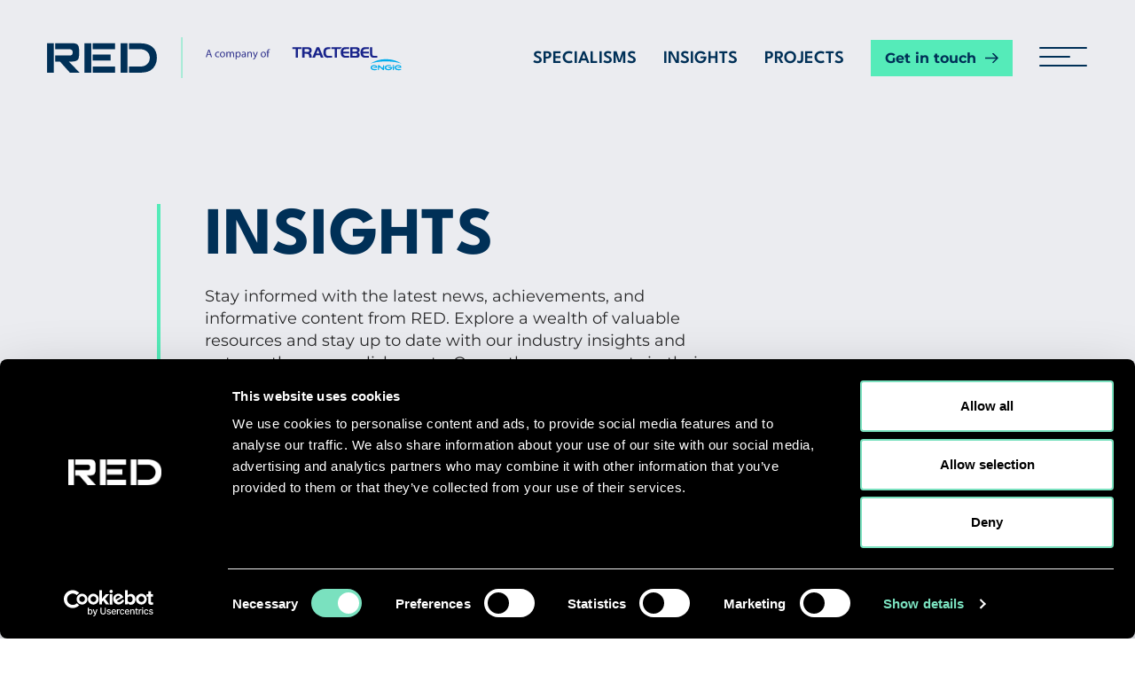

--- FILE ---
content_type: text/html; charset=utf-8
request_url: https://www.red-eng.com/insights
body_size: 16127
content:
<!DOCTYPE html>
<html lang="en">
<head>
    <meta charset="utf-8"/>
    <meta http-equiv="X-UA-Compatible" content="IE=edge"/>
    <title>Stay Informed and Engaged with RED Insights</title>
    <meta name="description" content="Stay updated with the latest news and achievements from RED. Read now to gain essential insights and valuable resources that keep you informed!" />
    <meta name="keywords" content="" />
    <meta name="viewport" content="width=device-width" />


    <link rel="preload" as="font" type="font/woff2" crossorigin href="/Content/fonts/LeagueSpartan-Bold.woff2">
    <link rel="preload" as="font" type="font/woff2" crossorigin href="/Content/fonts/Montserrat-Regular.woff2">
    <script id="Cookiebot" data-cbid="0d98b691-5131-436a-8bd1-0e0e4d16a90e" nonce="05f63108" type="text/javascript" src="https://consent.cookiebot.com/uc.js"></script>

    <meta property="og:title" content="Stay Informed and Engaged with RED Insights">
    <meta property="og:url" content="https://www.red-eng.com/insights">
    <meta property="og:description" content="Stay updated with the latest news and achievements from RED. Read now to gain essential insights and valuable resources that keep you informed!">
    <meta property="og:type" content="website" />
        <meta property="og:image" content="https://www.red-eng.com/media/qeclzagr/red-engineering-social-share-logo.png?width=1200&amp;height=628&amp;v=1da4899c3040e30">
        <meta name="twitter:image" content="https://www.red-eng.com/media/qeclzagr/red-engineering-social-share-logo.png?width=1200&amp;height=628&amp;v=1da4899c3040e30">
        <meta property="og:image:width" content="1200" />
        <meta property="og:image:height" content="628" />
    <meta name="twitter:title" content="Stay Informed and Engaged with RED Insights">
    <meta name="twitter:url" content="https://www.red-eng.com/insights">
    <meta name="twitter:description" content="Stay updated with the latest news and achievements from RED. Read now to gain essential insights and valuable resources that keep you informed!">
    <meta name="twitter:site" content="">
    <meta name="twitter:card" content="summary_large_image">
    
    <style nonce="05f63108">
        @font-face {
            font-family: league-fallback-font;
            ascent-override: 70%;
            descent-override: 18%;
            line-gap-override: normal;
            advance-override: 0;
            src: local(Arial);
        }

        @font-face {
            font-family: montserrat-fallback-font;
            ascent-override: 98.8%;
            descent-override: 24%;
            line-gap-override: normal;
            advance-override: 0;
            src: local(Verdana);
        }
        @font-face {
            font-family: 'Montserrat Regular';
            src: url('/Content/fonts/Montserrat-Regular.woff2') format('woff2');
            font-weight: normal;
            font-style: normal;
            font-display: swap;
        }

        @font-face {
            font-family: 'Montserrat Regular';
            src: url('/Content/fonts/Montserrat-SemiBold.woff2') format('woff2');
            font-weight: 600;
            font-style: normal;
            font-display: swap;
        }

        @font-face {
            font-family: 'Montserrat Regular';
            src: url('/Content/fonts/Montserrat-Bold.woff2') format('woff2');
            font-weight: 700;
            font-style: normal;
            font-display: swap;
        }

        @font-face {
            font-family: 'League Spartan Regular';
            src: url('/Content/fonts/LeagueSpartan-Regular.woff2') format('woff2');
            font-weight: normal;
            font-style: normal;
            font-display: swap;
        }

        @font-face {
            font-family: 'League Spartan Regular';
            src: url('/Content/fonts/LeagueSpartan-SemiBold.woff2') format('woff2');
            font-weight: 600;
            font-style: normal;
            font-display: swap;
        }

        @font-face {
            font-family: 'League Spartan Regular';
            src: url('/Content/fonts/LeagueSpartan-Bold.woff2') format('woff2');
            font-weight: 700;
            font-style: normal;
            font-display: swap;
        }
    </style>
    
    <link rel="apple-touch-icon" sizes="180x180" href="/apple-touch-icon.png">
    <link rel="icon" type="image/png" sizes="32x32" href="/favicon-32x32.png">
    <link rel="icon" type="image/png" sizes="16x16" href="/favicon-16x16.png">
    <link rel="manifest" href="/site.webmanifest">
    <meta name="msapplication-TileColor" content="#da532c">
    <meta name="theme-color" content="#ffffff">
    <link rel="preconnect" href="https://consentcdn.cookiebot.com">
    <link rel="stylesheet" href="/site.css?v=19" />

         <link rel="canonical" href="https://www.red-eng.com/insights" />

    
   
    

    
    <style>
        
    </style>

    
    <style nonce="05f63108">
#img-banner-p-bg-5151 { background-image: url(/media/zeonodla/011a1794.jpg?cc=0,0.11667774796780626,0,0.3309215184440196&width=542&height=200&v=1da873795d81b90);}@media screen and (min-width:542px) {#img-banner-p-bg-5151 { background-image: url(/media/zeonodla/011a1794.jpg?cc=0,0.06310110826768643,0,0.1815981914175041&width=991&height=500&v=1da873795d81b90);}}@media screen and (min-width:991px) {#img-banner-p-bg-5151 { background-image: url(/media/zeonodla/011a1794.jpg?cc=0,0.04563052883754305,0,0.17467885239998188&width=1920&height=1000&v=1da873795d81b90);}}    </style>


   <!----------Matomo Start----------->

           <!-- Google tag (gtag.js) -->
        <!-- Matomo -->
        <script nonce="05f63108">
        var waitForTrackerCount = 0;
        function matomoWaitForTracker() {
          if (typeof _paq === 'undefined' || typeof Cookiebot === 'undefined') {
            if (waitForTrackerCount < 40) {
              setTimeout(matomoWaitForTracker, 250);
              waitForTrackerCount++;
              return;
            }
          } else {
            window.addEventListener('CookiebotOnAccept', function (e) {
                consentSet();
            });
            window.addEventListener('CookiebotOnDecline', function (e) {
                consentSet();
            })
          }
        }
        function consentSet() {
          if (Cookiebot.consent.statistics) {
            _paq.push(['setCookieConsentGiven']);
            _paq.push(['setConsentGiven']);
          } else {
            _paq.push(['forgetCookieConsentGiven']);
            _paq.push(['forgetConsentGiven']);
          }
        }
        document.addEventListener('DOMContentLoaded', matomoWaitForTracker());
        </script>
        <script nonce="05f63108">
          var _paq = window._paq = window._paq || [];
          /* tracker methods like "setCustomDimension" should be called before "trackPageView" */
          _paq.push(['trackPageView']);
          _paq.push(['enableLinkTracking']);
          (function() {
            var u="https://redeng.matomo.cloud/";
            _paq.push(['setTrackerUrl', u+'matomo.php']);
            _paq.push(['setSiteId', '1']);
            var d=document, g=d.createElement('script'), s=d.getElementsByTagName('script')[0];
            g.async=true; g.src='//cdn.matomo.cloud/redeng.matomo.cloud/matomo.js'; s.parentNode.insertBefore(g,s);
          })();
        </script>
        <!-- End Matomo Code -->


    

       <!----------Matomo End----------->

     <!-- Google tag Manager(gtag.js) -->


    <!--End Google Tag Manager-->
    
<script type="nxtcookies/javascript" data-category="statistics" data-inline="true">console.warn('You need to add the analytics snippet');</script>
    
    

            
            <style nonce="05f63108">
                #newsletter-signup-modal.show .modal-dialog #newsletter-signup-modal-image-3442 { 
                    background-image: url('/media/5oxbqqly/istock-510873966.jpg?cc=0,0.4682725044041895,0,0.18813447465725175&width=437&height=100&v=1da2917ac4dfdf0'); 
                }
                @media(min-width:768px){
                    #newsletter-signup-modal.show .modal-dialog #newsletter-signup-modal-image-3442 {
                        background-image: url('/media/5oxbqqly/istock-510873966.jpg?cc=0.05910469220934081,0.0000000000000001757138140983,0.4910622320565017,0&width=437&height=647&v=1da2917ac4dfdf0'); 
                    }
                }
            </style>
            
</head>

<body class="insightsLanding no-js">
    <script nonce="05f63108" data-cookieconsent="ignore">
        document.querySelector('body').classList.remove('no-js');
    </script>
    <div class="mega-menu-backdrop"></div>
    <div class="site-wrapper">


<header class="primary-header">
    <div class="desktop-header d-none d-xl-block">
        <div class="container-fluid">
            <div class="row">
                <div class="col-md-5">
                    <div class="logo-container">
                        <div class="logo">
                            <a href="/">
                                <img loading="lazy" alt="RED Engineering Design" src="/Content/Images/red-tractebel-engie-logo.svg" width="400" height="46" class="colour-logo" />
                                <img loading="lazy" alt="RED Engineering Design" src="/Content/Images/red-tractebel-engie-logo-white.svg" width="400" height="46" class="white-logo" />
                            </a>
                        </div>
                    </div>
                </div>
                <div class="col-md-7">
                    <nav class="primary-nav">

                        <ul class="primary">
        <li class="dropdown nav-item">
            <a class="nav-link">Specialisms</a>

            <div class="subnav">
                <div class="sub-nav-inner">
                    <div class="sub-nav-left">
                        <ul>
                                    <li>
                                        <a class="nav-link nav-link-title nav-accordion-toggle show"><img src="/Content/Images/chevron.svg" alt="chevron icon" width="12" height="12" />Data Centre Solutions</a>

                                            <ul class="nav-accordion-content">
                                                <li>
                                                    <a class="nav-link nav-link-grandchild overview-link" href="/data-centre-solutions">Overview</a>
                                                </li>
                                                    <li>
                                                        <a href="/data-centre-solutions/hyperscale-data-centres" class="nav-link nav-link-grandchild">Hyperscale Data Centres</a>
                                                    </li>
                                                    <li>
                                                        <a href="/data-centre-solutions/colocation-data-centres" class="nav-link nav-link-grandchild">Colocation Data Centres</a>
                                                    </li>
                                                    <li>
                                                        <a href="/data-centre-solutions/ai-factories-hpc-facilities" class="nav-link nav-link-grandchild">AI Factories &amp; HPC Facilities</a>
                                                    </li>
                                                    <li>
                                                        <a href="/data-centre-solutions/enterprise-mission-critical-data-centres" class="nav-link nav-link-grandchild">Enterprise &amp; Mission-Critical Data Centres</a>
                                                    </li>
                                                    <li>
                                                        <a href="/data-centre-solutions/sustainable-energy-efficient-data-centres" class="nav-link nav-link-grandchild">Sustainable &amp; Energy-Efficient Data Centres</a>
                                                    </li>
                                                    <li>
                                                        <a href="/data-centre-solutions/edge-data-centres" class="nav-link nav-link-grandchild">Edge Data Centres</a>
                                                    </li>
                                                    <li>
                                                        <a href="/data-centre-solutions/modular-data-centres" class="nav-link nav-link-grandchild">Modular Data Centres</a>
                                                    </li>
                                                    <li>
                                                        <a href="/data-centre-solutions/in-service" class="nav-link nav-link-grandchild">In Service</a>
                                                    </li>
                                                    <li>
                                                        <a href="/data-centre-solutions/infrastructure" class="nav-link nav-link-grandchild">Infrastructure</a>
                                                    </li>
                                            </ul>
                                    </li>
                                    <li>
                                        <a class="nav-link nav-link-title nav-accordion-toggle"><img src="/Content/Images/chevron.svg" alt="chevron icon" width="12" height="12" />Our Services</a>
                                        <ul class="nav-accordion-content">
                                            <li>
                                                <a class="nav-link nav-link-grandchild overview-link" href="/our-services">Overview</a>
                                            </li>
                                            <li>
                                                <a class="nav-link nav-link-grandchild" href="/our-services?tab=advisory,-planning-%26-due-diligence#our-services-tabs">Advisory, Planning & Due Diligence</a>
                                            </li>
                                            <li>
                                                <a class="nav-link nav-link-grandchild" href="/our-services?tab=design-%26-engineering#our-services-tabs">Design & Engineering</a>
                                            </li>
                                            <li>
                                                <a class="nav-link nav-link-grandchild" href="/our-services?tab=construction#our-services-tabs">Construction Support</a>
                                            </li>
                                            <li>
                                                <a class="nav-link nav-link-grandchild" href="/our-services?tab=commissioning-%26-handover#our-services-tabs">Commissioning & Handover</a>
                                            </li>
                                            <li>
                                                <a class="nav-link nav-link-grandchild" href="/our-services?tab=lifecycle-%26-operational-support#our-services-tabs">Lifecycle & Operational Support</a>
                                            </li>
                                            <li>
                                                <a class="nav-link nav-link-grandchild" href="/our-services?tab=group#our-services-tabs">Group</a>
                                            </li>
                                        </ul>
                                    </li>
                                    <li>
                                        <a class="nav-link nav-link-title nav-accordion-toggle"><img src="/Content/Images/chevron.svg" alt="chevron icon" width="12" height="12" />Specialist Expertise</a>
                                        
                                            <ul class="nav-accordion-content">
                                                <li>
                                                    <a class="nav-link nav-link-grandchild overview-link" href="/specialist-expertise">Overview</a>
                                                </li>
                                                    <li>
                                                        <a href="/specialist-expertise/mep-engineering" class="nav-link nav-link-grandchild">MEP Engineering</a>
                                                    </li>
                                                    <li>
                                                        <a href="/specialist-expertise/sustainability-energy-performance" class="nav-link nav-link-grandchild">Sustainability &amp; Energy Performance</a>
                                                    </li>
                                                    <li>
                                                        <a href="/specialist-expertise/ict-digital-infrastructure" class="nav-link nav-link-grandchild">ICT &amp; Digital Infrastructure</a>
                                                    </li>
                                                    <li>
                                                        <a href="/specialist-expertise/health-safety" class="nav-link nav-link-grandchild">Health &amp; Safety</a>
                                                    </li>
                                            </ul>
                                    </li>

                        </ul>
                    </div>
                    <div class="sub-nav-right">
                            <div class="header-featured-insight">
                                <a href="/insights/red-at-data-center-nation-riyadh-2026">
                                    <p class="sub-nav-featured">Featured Insight</p>
                                    <div class="featured-image-container">
                                        <img loading="lazy" alt="Riyadh 2" src="/media/qqafwv2a/riyadh-2.jpg?width=477&amp;height=299&amp;v=1dc81660e78fe50" width="477" height="299" />
                                    </div>
                                    <p class="featured-date">
                                         09 Jan 2026
                                    </p>
                                    <p class="featured-title">RED at Data Center Nation Riyadh 2026</p>
                                </a>

                                <a class="btn btn-transparent-secondary btn-small-secondary" href="/insights">
                                    View all insights
                                </a>
                            </div>
                        <div class="hamburger-social-list">
                            <ul class="social-list circle">

                                    <li class="youtube">
                                        <a target="_blank" href="https://www.youtube.com/@RED_Engineering_Design">
                                            <img src="/Content/Images/youtube-icon.svg" alt="Youtube icon" width="20" height="20" />
                                        </a>
                                    </li>
                                    <li class="instagram">
                                        <a target="_blank" href="https://www.instagram.com/red_engineering_design">
                                            <img src="/Content/Images/instagram-icon.svg" alt="Instagram icon" width="20" height="20" />
                                        </a>
                                    </li>
                                    <li class="linkedin">
                                        <a target="_blank" href="https://www.linkedin.com/company/red-engineering/">
                                            <img src="/Content/Images/linkedin-black.svg" alt="Linkedin icon" width="20" height="20" />
                                        </a>
                                    </li>
                                    <li class="facebook">
                                        <a target="_blank" href="https://www.facebook.com/RedEngineeringDesign">
                                            <img src="/Content/Images/facebook-black.svg" alt="Facebook icon" width="20" height="20" />
                                        </a>
                                    </li>
                            </ul>
                        </div>
                    </div>
                </div>
            </div>
        </li>
                <li class="dropdown nav-item active">
                    <a href="#" class="ddtoggle nav-link">
                        Insights
                    </a>
                    <div class="subnav">
                        <div class="sub-nav-inner">
                            <div class="sub-nav-left">
                                <ul>
                                    <li>
                                        <a href="/insights" class="nav-link nav-link-title">
                                            All Insights
                                        </a>
                                    </li>

                                    <li>
                                        <a href="/insights?featured=true" class="nav-link nav-link-grandchild">Featured</a>
                                    </li>
                                        <li>
                                            <a href="/insights?type=Thought Leadership" class="nav-link nav-link-grandchild">Thought Leadership</a>
                                        </li>
                                        <li>
                                            <a href="/insights?type=Reports" class="nav-link nav-link-grandchild">Reports</a>
                                        </li>
                                        <li>
                                            <a href="/insights?type=News" class="nav-link nav-link-grandchild">News</a>
                                        </li>
                                        <li>
                                            <a href="/insights?type=Events" class="nav-link nav-link-grandchild">Events</a>
                                        </li>
                                        <li>
                                            <a href="/insights/knowledge-base" class="nav-link nav-link-grandchild">Knowledge Base</a>
                                        </li>
                                </ul>
                            </div>
                            <div class="sub-nav-right">
                                    <div class="header-featured-insight">
                                        <a href="/insights/red-at-data-center-nation-riyadh-2026">
                                            <p class="sub-nav-featured">Featured Insight</p>
                                            <div class="featured-image-container">
                                                <img alt="Riyadh 2" loading="lazy" src="/media/qqafwv2a/riyadh-2.jpg?width=477&amp;height=299&amp;v=1dc81660e78fe50" width="477" height="299" />
                                            </div>
                                            <p class="featured-date">
                                                 09 Jan 2026
                                            </p>
                                            <p class="featured-title">RED at Data Center Nation Riyadh 2026</p>
                                        </a>

                                        <a class="btn btn-transparent-secondary btn-small-secondary" href="/insights">
                                            View all insights
                                        </a>
                                    </div>
                                <div class="hamburger-social-list">
                                    <ul class="social-list circle">

                                            <li class="youtube">
                                                <a target="_blank" href="https://www.youtube.com/@RED_Engineering_Design">
                                                    <img loading="lazy" src="/Content/Images/youtube-icon.svg" alt="Youtube icon" width="20" height="20" />
                                                </a>
                                            </li>
                                            <li class="instagram">
                                                <a target="_blank" href="https://www.instagram.com/red_engineering_design">
                                                    <img loading="lazy" src="/Content/Images/instagram-icon.svg" alt="Instagram icon" width="20" height="20" />
                                                </a>
                                            </li>
                                            <li class="linkedin">
                                                <a target="_blank" href="https://www.linkedin.com/company/red-engineering/">
                                                    <img loading="lazy" src="/Content/Images/linkedin-black.svg" alt="Linkedin icon" width="20" height="20" />
                                                </a>
                                            </li>
                                            <li class="facebook">
                                                <a target="_blank" href="https://www.facebook.com/RedEngineeringDesign">
                                                    <img loading="lazy" src="/Content/Images/facebook-black.svg" alt="Facebook icon" width="20" height="20" />
                                                </a>
                                            </li>
                                    </ul>
                                </div>
                            </div>
                        </div>
                    </div>
                </li>
                <li class="dropdown nav-item ">
                    <a href="#" class="ddtoggle nav-link">
                        Projects
                    </a>
                    <div class="subnav">
                        <div class="sub-nav-inner">
                            <div class="sub-nav-left">

                                <ul>
                                    <li>
                                        <a href="/projects" class="nav-link nav-link-title">All Projects</a>
                                    </li>
                                </ul>
                                <ul>
                                    <li>
                                        <a class="nav-link nav-link-title nav-link-empty">Region</a>
                                    </li>
                                        <li>
                                            <a href="/projects?projectDetails__region=Europe" class="nav-link nav-link-grandchild">Europe</a>
                                        </li>
                                        <li>
                                            <a href="/projects?projectDetails__region=Middle East" class="nav-link nav-link-grandchild">Middle East</a>
                                        </li>
                                        <li>
                                            <a href="/projects?projectDetails__region=APAC" class="nav-link nav-link-grandchild">APAC</a>
                                        </li>

                                    <li>
                                        <a class="nav-link nav-link-title nav-link-empty">Project type</a>
                                    </li>
                                    <li>
                                        <a href="/projects?projectDetails__type=datacentresolutions" class="nav-link nav-link-grandchild">Data Centre Solutions</a>
                                    </li>
                                    <li>
                                        <a href="/projects?projectDetails__type=specialistexpertise" class="nav-link nav-link-grandchild">Specialist Expertise</a>
                                    </li>

                                </ul>
                            </div>
                            <div class="sub-nav-right">
                                    <div class="header-featured-insight">
                                        <p class="sub-nav-featured">Featured Project</p>
                                        <a href="/projects/project-auh6">
                                            <div class="featured-image-container">
                                                <img alt="Image4 8K Low Annie HOWELL" loading="lazy" src="/media/2mfhaeia/image4-8k_low_annie-howell.png?width=477&amp;height=299&amp;v=1db77c216ea3490" width="477" height="299" />
                                            </div>
                                            <p class="featured-region">
                                                Middle East
                                            </p>
                                            <p class="featured-title project-title">Project AUH6</p>
                                            <p class="featured-service">
                                                
                                            </p>
                                        </a>
                                        <a class="btn btn-transparent-secondary btn-small-secondary" href="/projects?projectDetails__featured=true">
                                            View all featured
                                        </a>
                                    </div>
                                <div class="hamburger-social-list">
                                    <ul class="social-list circle">

                                            <li class="youtube">
                                                <a target="_blank" href="https://www.youtube.com/@RED_Engineering_Design">
                                                    <img loading="lazy" src="/Content/Images/youtube-icon.svg" alt="Youtube icon" width="20" height="20" />
                                                </a>
                                            </li>
                                            <li class="instagram">
                                                <a target="_blank" href="https://www.instagram.com/red_engineering_design">
                                                    <img loading="lazy" src="/Content/Images/instagram-icon.svg" alt="Instagram icon" width="20" height="20" />
                                                </a>
                                            </li>
                                            <li class="linkedin">
                                                <a target="_blank" href="https://www.linkedin.com/company/red-engineering/">
                                                    <img loading="lazy" src="/Content/Images/linkedin-black.svg" alt="Linkedin icon" width="20" height="20" />
                                                </a>
                                            </li>
                                            <li class="facebook">
                                                <a target="_blank" href="https://www.facebook.com/RedEngineeringDesign">
                                                    <img loading="lazy" src="/Content/Images/facebook-black.svg" alt="Facebook icon" width="20" height="20" />
                                                </a>
                                            </li>
                                    </ul>
                                </div>
                            </div>
                        </div>
                    </div>
                </li>

                            <li class="hmb-li">
                                <div class="hamburger-outer">
                                    <div class="get-in-touch-btn">
                                        <a href="/contact" class="btn btn-green-to-white">
                                            Get in touch
                                        </a>
                                    </div>
                                    <button class="hamburger  hamburger-desktop" type="button" aria-haspopup="true" aria-controls="hamburger-menu-container" id="menubutton" value="menuButton" aria-label="hamburger button">
                                        <span class="hamburger-box">
                                            <span class="hamburger-inner"></span>
                                        </span>
                                    </button>
                                </div>
                                <div class="subnav">
                                    <div class="sub-nav-inner">
                                        <div class="sub-nav-left">
                                            <ul>
                                                    <li>
                                                        <a href="/careers" class="nav-link nav-link-title">Careers</a>

                                                            <ul>
                                                                    <li>
                                                                        <a href="/careers/professionals" class="nav-link nav-link-grandchild">Professionals</a>
                                                                    </li>
                                                                    <li>
                                                                        <a href="/careers/graduates-early-careers" class="nav-link nav-link-grandchild">Graduates &amp; early careers</a>
                                                                    </li>
                                                                    <li>
                                                                        <a href="/careers/vacancies" class="nav-link nav-link-grandchild">Vacancies</a>
                                                                    </li>
                                                                    <li>
                                                                        <a href="/careers/cv-upload" class="nav-link nav-link-grandchild">CV Upload</a>
                                                                    </li>
                                                            </ul>
                                                    </li>
                                                    <li>
                                                        <a href="/about-us" class="nav-link nav-link-title">About Us</a>

                                                            <ul>
                                                                    <li>
                                                                        <a href="/about-us/leadership" class="nav-link nav-link-grandchild">Leadership</a>
                                                                    </li>
                                                                    <li>
                                                                        <a href="/about-us/capability-statements" class="nav-link nav-link-grandchild">Capability Statements</a>
                                                                    </li>
                                                                    <li>
                                                                        <a href="/about-us/red-idea-group" class="nav-link nav-link-grandchild">RED Idea Group</a>
                                                                    </li>
                                                            </ul>
                                                    </li>
                                                    <li>
                                                        <a href="/corporate" class="nav-link nav-link-title">Corporate</a>

                                                            <ul>
                                                                    <li>
                                                                        <a href="/corporate/annual-reports" class="nav-link nav-link-grandchild">Annual Reports</a>
                                                                    </li>
                                                                    <li>
                                                                        <a href="/corporate/sustainability" class="nav-link nav-link-grandchild">Sustainability</a>
                                                                    </li>
                                                                    <li>
                                                                        <a href="/corporate/group" class="nav-link nav-link-grandchild">Group</a>
                                                                    </li>
                                                            </ul>
                                                    </li>
                                                    <li>
                                                        <a href="/contact-us" class="nav-link nav-link-title">Contact Us</a>

                                                            <ul>
                                                                <li>
                                                                    <a href="/contact-us" class="nav-link nav-link-grandchild">Email enquiry</a>
                                                                </li>
                                                                <li>
                                                                    <a href="/contact-us?area=locations" class="nav-link nav-link-grandchild">Locations</a>
                                                                </li>
                                                            </ul>
                                                    </li>


                                            </ul>
                                        </div>
                                        <div class="sub-nav-right">
                                                <div class="header-featured-insight">
                                                    <a href="/insights/red-at-data-center-nation-riyadh-2026">
                                                        <p class="sub-nav-featured">Featured Insight</p>
                                                        <div class="featured-image-container">

                                                            <img loading="lazy" alt="Riyadh 2" src="/media/qqafwv2a/riyadh-2.jpg?width=477&amp;height=299&amp;v=1dc81660e78fe50" width="477" height="299" />
                                                        </div>
                                                        <p class="featured-date">
                                                             09 Jan 2026
                                                        </p>
                                                        <p class="featured-title">RED at Data Center Nation Riyadh 2026</p>
                                                    </a>

                                                    <a class="btn btn-transparent-secondary btn-small-secondary" href="/insights">
                                                        View all insights
                                                    </a>
                                                </div>
                                            <div class="hamburger-social-list">
                                                <ul class="social-list circle">

                                                        <li class="youtube">
                                                            <a target="_blank" href="https://www.youtube.com/@RED_Engineering_Design">
                                                                <img src="/Content/Images/youtube-icon.svg" alt="Youtube icon" width="20" height="20" />
                                                            </a>
                                                        </li>
                                                        <li class="instagram">
                                                            <a target="_blank" href="https://www.instagram.com/red_engineering_design">
                                                                <img src="/Content/Images/instagram-icon.svg" alt="Instagram icon" width="20" height="20" />
                                                            </a>
                                                        </li>
                                                        <li class="linkedin">
                                                            <a target="_blank" href="https://www.linkedin.com/company/red-engineering/">
                                                                <img src="/Content/Images/linkedin-black.svg" alt="Linkedin icon" width="20" height="20" />
                                                            </a>
                                                        </li>
                                                        <li class="facebook">
                                                            <a target="_blank" href="https://www.facebook.com/RedEngineeringDesign">
                                                                <img src="/Content/Images/facebook-black.svg" alt="Facebook icon" width="20" height="20" />
                                                            </a>
                                                        </li>
                                                </ul>
                                            </div>
                                        </div>
                                    </div>
                                </div>
                            </li>
                            <div class="mega-menu-background">
                            </div>
                        </ul>
                    </nav>
                </div>
            </div>
        </div>
    </div>
    <div class="mobile-header d-xl-none">
        <div class="row">
            <div class="col-12">
                <div class="mobile-logo">
                    <a href="/">
                        <img loading="lazy" alt="RED Engineering Design" src="/Content/Images/red-tractebel-engie-logo.svg" width="255" height="29" class="colour-logo" />
                        <img loading="lazy" alt="RED Engineering Design" src="/Content/Images/red-tractebel-engie-logo-white.svg" width="255" height="29" class="white-logo" />
                    </a>
                </div>
                <button class="hamburger hamburger--collapse" type="button">
                    <span class="hamburger-box">
                        <span class="hamburger-inner"></span>
                    </span>
                </button>
            </div>
        </div>
        <nav class="mobile-nav d-xl-none">
            <div class="mobile-nav-inner">
        <ul class="primary">
                        <li class="dropdown nav-item ">
                            <a class="nav-link">
                                Specialisms
                            </a>
                            <a class="sub-nav-toggle " data-open="false">
                                <img src="/Content/Images/plus-icon.svg" alt="plus icon" height="16" width="16" class="plus-icon" />
                                <img src="/Content/Images/minus-black.svg" alt="minus icon" height="16" width="16" class="minus-icon" />
                            </a>
                            <div class="subnav">
                                <ul class="serv-sect-ul">
                                        <li>
                                            <a href="/data-centre-solutions" class="mobile-nav-second-level">Data Centre Solutions</a>

                                                <ul>
                                                        <li>
                                                            <a href="/data-centre-solutions/hyperscale-data-centres" class="nav-link">
                                                                Hyperscale Data Centres
                                                            </a>
                                                        </li>
                                                        <li>
                                                            <a href="/data-centre-solutions/colocation-data-centres" class="nav-link">
                                                                Colocation Data Centres
                                                            </a>
                                                        </li>
                                                        <li>
                                                            <a href="/data-centre-solutions/ai-factories-hpc-facilities" class="nav-link">
                                                                AI Factories &amp; HPC Facilities
                                                            </a>
                                                        </li>
                                                        <li>
                                                            <a href="/data-centre-solutions/enterprise-mission-critical-data-centres" class="nav-link">
                                                                Enterprise &amp; Mission-Critical Data Centres
                                                            </a>
                                                        </li>
                                                        <li>
                                                            <a href="/data-centre-solutions/sustainable-energy-efficient-data-centres" class="nav-link">
                                                                Sustainable &amp; Energy-Efficient Data Centres
                                                            </a>
                                                        </li>
                                                        <li>
                                                            <a href="/data-centre-solutions/edge-data-centres" class="nav-link">
                                                                Edge Data Centres
                                                            </a>
                                                        </li>
                                                        <li>
                                                            <a href="/data-centre-solutions/modular-data-centres" class="nav-link">
                                                                Modular Data Centres
                                                            </a>
                                                        </li>
                                                        <li>
                                                            <a href="/data-centre-solutions/in-service" class="nav-link">
                                                                In Service
                                                            </a>
                                                        </li>
                                                        <li>
                                                            <a href="/data-centre-solutions/infrastructure" class="nav-link">
                                                                Infrastructure
                                                            </a>
                                                        </li>
                                                </ul>

                                        </li>
                                        <li>
                                            <a href="/our-services" class="mobile-nav-second-level">Our Services</a>

                                                <ul>
                                                        <li>
                                                            <a href="/our-services/advisory-planning-due-diligence" class="nav-link">
                                                                Advisory, Planning &amp; Due Diligence
                                                            </a>
                                                        </li>
                                                        <li>
                                                            <a href="/our-services/design-engineering" class="nav-link">
                                                                Design &amp; Engineering
                                                            </a>
                                                        </li>
                                                </ul>
                                                <ul>
                                                    <li>
                                                        <a class="nav-link nav-link-grandchild overview-link" href="/our-services">Overview</a>
                                                    </li>
                                                    <li>
                                                        <a class="nav-link nav-link-grandchild" href="/our-services?tab=advisory,-planning-%26-due-diligence#our-services-tabs">Advisory, Planning & Due Diligence</a>
                                                    </li>
                                                    <li>
                                                        <a class="nav-link nav-link-grandchild" href="/our-services?tab=design-%26-engineering#our-services-tabs">Design & Engineering</a>
                                                    </li>
                                                    <li>
                                                        <a class="nav-link nav-link-grandchild" href="/our-services?tab=construction#our-services-tabs">Construction Support</a>
                                                    </li>
                                                    <li>
                                                        <a class="nav-link nav-link-grandchild" href="/our-services?tab=commissioning-%26-handover#our-services-tabs">Commissioning & Handover</a>
                                                    </li>
                                                    <li>
                                                        <a class="nav-link nav-link-grandchild" href="/our-services?tab=lifecycle-%26-operational-support#our-services-tabs">Lifecycle & Operational Support</a>
                                                    </li>
                                                    <li>
                                                        <a class="nav-link nav-link-grandchild" href="/our-services?tab=group#our-services-tabs">Group</a>
                                                    </li>
                                                </ul>

                                        </li>
                                        <li>
                                            <a href="/specialist-expertise" class="mobile-nav-second-level">Specialist Expertise</a>

                                                <ul>
                                                        <li>
                                                            <a href="/specialist-expertise/mep-engineering" class="nav-link">
                                                                MEP Engineering
                                                            </a>
                                                        </li>
                                                        <li>
                                                            <a href="/specialist-expertise/sustainability-energy-performance" class="nav-link">
                                                                Sustainability &amp; Energy Performance
                                                            </a>
                                                        </li>
                                                        <li>
                                                            <a href="/specialist-expertise/ict-digital-infrastructure" class="nav-link">
                                                                ICT &amp; Digital Infrastructure
                                                            </a>
                                                        </li>
                                                        <li>
                                                            <a href="/specialist-expertise/health-safety" class="nav-link">
                                                                Health &amp; Safety
                                                            </a>
                                                        </li>
                                                </ul>

                                        </li>
                                </ul>
                            </div>
                        </li>
                            <li class="dropdown nav-item active">
                                <a class="nav-link">
                                    Insights
                                </a>
                                <a class="sub-nav-toggle open" data-open="true">
                                    <img src="/Content/Images/plus-icon.svg" alt="plus icon" height="16" width="16" class="plus-icon" />
                                    <img src="/Content/Images/minus-black.svg" alt="minus icon" height="16" width="16" class="minus-icon" />
                                </a>
                                <div class="subnav">
                                    <ul>
                                        <li>
                                            <a href="/insights" class="nav-link">
                                                Insights
                                            </a>

                                        </li>
                                            <li>
                                                <a href="/insights/knowledge-base" class="nav-link">Knowledge Base</a>
                                            </li>
                                    </ul>

                                </div>
                            </li>
                            <li class="dropdown nav-item ">
                                <a href="/projects" class="nav-link" >
                                    Projects
                                </a>
                            </li>
                            <li class="dropdown nav-item ">
                                <a class="nav-link">
                                    Careers
                                </a>
                                <a class="sub-nav-toggle " data-open="false">
                                    <img src="/Content/Images/plus-icon.svg" alt="plus icon" height="16" width="16" class="plus-icon" />
                                    <img src="/Content/Images/minus-black.svg" alt="minus icon" height="16" width="16" class="minus-icon" />
                                </a>
                                <div class="subnav">
                                    <ul>
                                        <li>
                                            <a href="/careers" class="nav-link">
                                                Careers
                                            </a>

                                        </li>
                                            <li>
                                                <a href="/careers/professionals" class="nav-link">Professionals</a>
                                            </li>
                                            <li>
                                                <a href="/careers/graduates-early-careers" class="nav-link">Graduates &amp; early careers</a>
                                            </li>
                                            <li>
                                                <a href="/careers/vacancies" class="nav-link">Vacancies</a>
                                            </li>
                                            <li>
                                                <a href="/careers/cv-upload" class="nav-link">CV Upload</a>
                                            </li>
                                    </ul>

                                </div>
                            </li>
                            <li class="dropdown nav-item ">
                                <a class="nav-link">
                                    About Us
                                </a>
                                <a class="sub-nav-toggle " data-open="false">
                                    <img src="/Content/Images/plus-icon.svg" alt="plus icon" height="16" width="16" class="plus-icon" />
                                    <img src="/Content/Images/minus-black.svg" alt="minus icon" height="16" width="16" class="minus-icon" />
                                </a>
                                <div class="subnav">
                                    <ul>
                                        <li>
                                            <a href="/about-us" class="nav-link">
                                                About Us
                                            </a>

                                        </li>
                                            <li>
                                                <a href="/about-us/leadership" class="nav-link">Leadership</a>
                                            </li>
                                            <li>
                                                <a href="/about-us/capability-statements" class="nav-link">Capability Statements</a>
                                            </li>
                                            <li>
                                                <a href="/about-us/red-idea-group" class="nav-link">RED Idea Group</a>
                                            </li>
                                    </ul>

                                </div>
                            </li>
                            <li class="dropdown nav-item ">
                                <a class="nav-link">
                                    Corporate
                                </a>
                                <a class="sub-nav-toggle " data-open="false">
                                    <img src="/Content/Images/plus-icon.svg" alt="plus icon" height="16" width="16" class="plus-icon" />
                                    <img src="/Content/Images/minus-black.svg" alt="minus icon" height="16" width="16" class="minus-icon" />
                                </a>
                                <div class="subnav">
                                    <ul>
                                        <li>
                                            <a href="/corporate" class="nav-link">
                                                Corporate
                                            </a>

                                        </li>
                                            <li>
                                                <a href="/corporate/annual-reports" class="nav-link">Annual Reports</a>
                                            </li>
                                            <li>
                                                <a href="/corporate/sustainability" class="nav-link">Sustainability</a>
                                            </li>
                                            <li>
                                                <a href="/corporate/group" class="nav-link">Group</a>
                                            </li>
                                    </ul>

                                </div>
                            </li>
                        <li class="dropdown nav-item ">
                            <a href="/contact-us" class="nav-link" >
                                Contact Us
                            </a>
                            <a class="sub-nav-toggle " data-open="false">
                                <img src="/Content/Images/plus-icon.svg" alt="plus icon" height="16" width="16" class="plus-icon" />
                                <img src="/Content/Images/minus-black.svg" alt="minus icon" height="16" width="16" class="minus-icon" />
                            </a>
                            <div class="subnav">
                                <ul>
                                    <li>
                                        <a href="/contact-us" class="nav-link">
                                            Contact Us
                                        </a>
                                    </li>
                                    <li>
                                        <a href="/contact-us" class="nav-link">Email enquiry</a>
                                    </li>
                                    <li>
                                        <a href="/contact-us?area=locations" class="nav-link">Locations</a>
                                    </li>
                                </ul>
                            </div>
                        </li>
        </ul>
                <ul class="secondary">
                    <li>
                        <a class="btn btn-primary" href="/contact-us">
                            Get in touch
                        </a>
                    </li>
                    <li>
                        <a href="javascript:void(0)" class="btn btn-white newsletter-signup-modal-trigger">Newsletter</a>
                    </li>
                    <div class="mobile-menu-social-list">
                        <ul class="social-list circle">

                                <li class="youtube">
                                    <a target="_blank" href="https://www.youtube.com/@RED_Engineering_Design">
                                        <img src="/Content/Images/youtube-icon.svg" alt="Youtube icon" width="20" height="20" />
                                    </a>
                                </li>
                                <li class="instagram">
                                    <a target="_blank" href="https://www.instagram.com/red_engineering_design">
                                        <img src="/Content/Images/instagram-icon.svg" alt="Instagram icon" width="20" height="20" />
                                    </a>
                                </li>
                                <li class="linkedin">
                                    <a target="_blank" href="https://www.linkedin.com/company/red-engineering/">
                                        <img src="/Content/Images/linkedin-black.svg" alt="Linkedin icon" width="20" height="20" />
                                    </a>
                                </li>
                                <li class="facebook">
                                    <a target="_blank" href="https://www.facebook.com/RedEngineeringDesign">
                                        <img src="/Content/Images/facebook-black.svg" alt="Facebook icon" width="20" height="20" />
                                    </a>
                                </li>
                        </ul>
                    </div>
                    <img loading="lazy" class="mobile-menu-logo" src="/Content/Images/a-company-of-tractebel-engie-colour.svg" alt="Company of Tracetebel Engie Logo" width="204" height="" />
                </ul>
            </div>
        </nav>
    </div>

</header>






        <div class="main-body">
            



<div class="header-banner-grey" id="bg-">

    <div class="container">
        <div class="row">
            <div class="col-md-7 offset-md-1">
                <div class="header-banner-grey-inner scroll-anim-item border-in">
                    <div class="scroll-anim-item title-right-in" data-stagger="true">

                        <h1> <span class="header-banner-image-title">Insights</span></h1>
                    </div>
                    
                    
                    <p class="scroll-anim-item title-right-in" data-stagger="true">Stay informed with the latest news, achievements, and informative content from RED. Explore a wealth of valuable resources and stay up to date with our industry insights and noteworthy accomplishments. Our authors are experts in their fields, bringing deep knowledge and experience to every article, ensuring you receive authoritative and insightful information.</p>
                </div>
                
            </div>
        </div>
    </div>

</div> 

<div class="news-overview">
    <div class="mobile-filters news-filters-mobile">
        <div class="mobile-filter-head">
            <a class="mobile-clear" data-clear-filters="true" href="#">Clear</a>
            <p class="mobile-filter-title">
                Filter
            </p>
            <a class="mobile-filter-close" href="#">
                <img src="/Content/Images/close-icon.svg" alt="close icon" />
            </a>
        </div>
        <div class="mobile-filter-body">
            <ul class="generic-filter-list">
                <li class="generic-filter-option-group mobile-filter pre-open">
                    <div class="mobile-filter-expando expando-open">
                        <a class="filter-group-title" href="#">Category</a>
                        <a class="filter-group-expand" href="#">
                            <img src="/Content/Images/plus-icon.svg" alt="plus icon" class="expand-plus" />
                            <img src="/Content/Images/minus-black.svg" alt="minus icon" class="expand-minus" />
                        </a>
                    </div>
                        <div class="generic-filter-options generic-filter-options-ungrouped mobile-filter-expando-target">
                        <ul class="generic-filter-options-inner" data-filter-grouped="false">
                            <li>
                                <a href="#" data-mobile-filter="true" class="featuredFilterMobile ">
                                    Featured
                                </a>
                            </li>
                                <li>
                                    <a href="#" data-mobile-filter-option="Thought Leadership" data-mobile-filter="true" class="typeFilter ">
                                        Thought Leadership
                                    </a>
                                </li>
                                <li>
                                    <a href="#" data-mobile-filter-option="Reports" data-mobile-filter="true" class="typeFilter ">
                                        Reports
                                    </a>
                                </li>
                                <li>
                                    <a href="#" data-mobile-filter-option="News" data-mobile-filter="true" class="typeFilter ">
                                        News
                                    </a>
                                </li>
                                <li>
                                    <a href="#" data-mobile-filter-option="Events" data-mobile-filter="true" class="typeFilter ">
                                        Events
                                    </a>
                                </li>

                            <li class="parent-item">
                                <p class="mobile-filter-expando expando-open">
                                    Specialisms
                                    <a href="#" class="filter-group-expand">
                                        <img src="/Content/Images/plus-icon.svg" alt="plus icon" class="expand-plus" />
                                        <img src="/Content/Images/minus-black.svg" alt="minus icon" class="expand-minus" />
                                    </a>

                                    <ul class="mobile-filter-expando-target">
                                        <li><a data-mobile-filter-option="" data-mobile-filter="true" class="specFilter active">All Specialisms</a></li>
                                            <li><a data-mobile-filter-option="rnd" data-mobile-filter="true" class="specFilter ">R&amp;D</a></li>
                                            <li><a data-mobile-filter-option="Sustainability" data-mobile-filter="true" class="specFilter ">Sustainability</a></li>
                                            <li><a data-mobile-filter-option="Energy" data-mobile-filter="true" class="specFilter ">Energy</a></li>
                                            <li><a data-mobile-filter-option="Digital" data-mobile-filter="true" class="specFilter ">Digital</a></li>
                                            <li><a data-mobile-filter-option="Technology" data-mobile-filter="true" class="specFilter ">Technology</a></li>
                                            <li><a data-mobile-filter-option="Careers" data-mobile-filter="true" class="specFilter ">Careers</a></li>
                                    </ul>
                                </p>
                            </li>
                        </ul>
                    </div>
                </li>


            </ul>
        </div>
    </div>
</div>
<div class="mobile-filter-foot">
    <a class="mobile-filters-apply btn btn-primary" href="#">
        Apply filters
    </a>
</div>
    
    
<a name="filter-head"></a>
<div class="light-grey-bg">
    <div class="news-filters">
        <div id="news-filters" class="news-filters news-filters-desktop">
            <div class="container">
                <div class="row">
                    <div class="col-md-12">
                        <div class="news-filters-outer">
                            <div class="news-filters-inner">
                                <img src="/Content/Images/filter.svg" alt="filter-icon"  width="25" height="26"/>
                                <a href="#" class="allFilter active">All</a>
                                <a href="#" class="featuredFilter ">Featured</a>
                                    <a class="typeFilter " data-filter-option="Thought Leadership" href="#">Thought Leadership</a>    
                                    <a class="typeFilter " data-filter-option="Reports" href="#">Reports</a>    
                                    <a class="typeFilter " data-filter-option="News" href="#">News</a>    
                                    <a class="typeFilter " data-filter-option="Events" href="#">Events</a>    

                                <div class="authors-filter-dropdown ">
                                    Specialisms
                                    <div class="authors-filter-dropdown-content">
                                        <ul>
                                            <li><a class="specFilter" href="/insights">All Specialisms</a></li>
                                                <li><a class="specFilter " href="/insights?specialism=rnd">R&amp;D</a></li>
                                                <li><a class="specFilter " href="/insights?specialism=Sustainability">Sustainability</a></li>
                                                <li><a class="specFilter " href="/insights?specialism=Energy">Energy</a></li>
                                                <li><a class="specFilter " href="/insights?specialism=Digital">Digital</a></li>
                                                <li><a class="specFilter " href="/insights?specialism=Technology">Technology</a></li>
                                                <li><a class="specFilter " href="/insights?specialism=Careers">Careers</a></li>
                                        </ul>
                                    </div>
                                </div>

                            </div>
                        </div>
                    </div>
                </div>
            </div>
        </div>
    </div>
</div>

<section class="news-listing-page-main-container">
    <div class="news-filters-mobile">
        <div class="container">
            <div class="row">
                <div class="col-md-12">
                    <a class="mobile-filter-trigger" href="#">
                        <span>Filter</span>
                        <img src="/Content/Images/filter.svg" alt="filter icon" />
                    </a>
                </div>
            </div>
        </div>
    </div>
    <div class="container ">

        <div class="row">
            <div class="col-md-12">
                    <div id="NewsResults" class="news-grid">


<article class="news-article-box hotlink article-event scroll-anim-item default-up-in" data-stagger="true">
    <div class="news-logo">
       
            <img loading="lazy" src="/media/qqafwv2a/riyadh-2.jpg?width=747&amp;height=464&amp;v=1dc81660e78fe50" alt="Riyadh 2" width="747" height="464" />
        
    </div>
    <div class="news-article-box-content">
   
        <span class="article-type-title">
            News
        </span>

        

            <h3 class="news-article-title"><a href="/insights/red-at-data-center-nation-riyadh-2026" class="link"> RED at Data Center Nation Riyadh 2026</a></h3>

       <div class="authors-list">
           <p></p>
       </div>
        

        <p class="date">
             09 Jan 2026
        </p>

    </div>

</article>



<article class="news-article-box hotlink article-newsarticlefullwidthcontent scroll-anim-item default-up-in" data-stagger="true">
    <div class="news-logo">
       
            <img loading="lazy" src="/media/rwfhzaw0/red-spain_08-1.jpg?width=477&amp;height=280&amp;v=1dc81620332a0e0" alt="RED Spain 08 (1)" width="477" height="280" />
        
    </div>
    <div class="news-article-box-content">
   
        <span class="article-type-title">
            News
        </span>

        

            <h3 class="news-article-title"><a href="/insights/how-red-is-building-spain-s-digital-future" class="link"> How RED is Building Spain&#x2019;s Digital Future</a></h3>

       <div class="authors-list">
           <p></p>
       </div>
        

        <p class="date">
            18 Jan 2026
        </p>

    </div>

</article>



<article class="news-article-box hotlink article-newsarticlefullwidthcontent scroll-anim-item default-up-in" data-stagger="true">
        <img loading="lazy" src="/Content/Images/featured.svg" alt="featured icon" width="100" height="32" class="featured-label" />
    <div class="news-logo">
       
            <img loading="lazy" src="/media/ov3dbxqh/madrid-city_02-1.jpg?width=477&amp;height=280&amp;v=1dc816233686510" alt="Madrid City 02 (1)" width="477" height="280" />
        
    </div>
    <div class="news-article-box-content">
   
        <span class="article-type-title">
            News
        </span>

        

            <h3 class="news-article-title"><a href="/insights/red-is-shaping-spain-s-digital-future" class="link"> RED is shaping Spain&#x2019;s digital future</a></h3>

       <div class="authors-list">
           <p></p>
       </div>
        

        <p class="date">
            18 Jan 2026
        </p>

    </div>

</article>



<article class="news-article-box hotlink article-newsarticle scroll-anim-item default-up-in" data-stagger="true">
    <div class="news-logo">
       
            <img loading="lazy" src="/media/3jzlh15s/amazing-christmas-tree-with-lights-and-a-magic-sta-2024-10-24-07-36-09-utc_lowres.jpg?width=477&amp;height=280&amp;v=1db51f9ab652240" alt="Amazing Christmas Tree With Lights And A Magic Sta 2024 10 24 07 36 09 Utc Lowres" width="477" height="280" />
        
    </div>
    <div class="news-article-box-content">
   
        <span class="article-type-title">
            News
        </span>

        

            <h3 class="news-article-title"><a href="/insights/seasonal-office-hours" class="link"> Seasonal Office Hours</a></h3>

       <div class="authors-list">
           <p></p>
       </div>
        

        <p class="date">
            16 Dec 2025
        </p>

    </div>

</article>



<article class="news-article-box hotlink article-newsarticle scroll-anim-item default-up-in" data-stagger="true">
    <div class="news-logo">
       
            <img loading="lazy" src="/media/rh2imyfg/one-southwark-bridge-road-lc03-6.webp?width=477&amp;height=280&amp;v=1dc69236cb86d30" alt="One Southwark Bridge Road (LC03) 6" width="477" height="280" />
        
    </div>
    <div class="news-article-box-content">
   
        <span class="article-type-title">
            News
        </span>

        

            <h3 class="news-article-title"><a href="/insights/red-engineering-design-achieves-breeam-outstanding-accreditation" class="link"> RED Engineering Design Achieves BREEAM Outstanding Accreditation</a></h3>

       <div class="authors-list">
           <p></p>
       </div>
        

        <p class="date">
            16 Dec 2025
        </p>

    </div>

</article>



<article class="news-article-box hotlink article-event scroll-anim-item default-up-in" data-stagger="true">
    <div class="news-logo">
       
            <img loading="lazy" src="/media/sghej0xb/wind.png?width=477&amp;height=280&amp;v=1dc6840b1f94010" alt="Wind" width="477" height="280" />
        
    </div>
    <div class="news-article-box-content">
   
        <span class="article-type-title">
            Events
        </span>

        

            <h3 class="news-article-title"><a href="/insights/phil-reid-speaking-at-powerex-live-2025" class="link"> Phil Reid speaking at PowerEX Live 2025</a></h3>

       <div class="authors-list">
           <p></p>
       </div>
        

        <p class="date">
             08 Dec 2025
        </p>

    </div>

</article>



<article class="news-article-box hotlink article-newsarticle scroll-anim-item default-up-in" data-stagger="true">
    <div class="news-logo">
       
            <img loading="lazy" src="/media/jfck1pes/planbee-apprentice.webp?width=477&amp;height=280&amp;v=1dc65d4dfc7fd10" alt="Planbee Apprentice" width="477" height="280" />
        
    </div>
    <div class="news-article-box-content">
   
        <span class="article-type-title">
            News
        </span>

        

            <h3 class="news-article-title"><a href="/insights/royal-recognition-for-planbee-as-red-celebrates-continued-commitment-to-the-programme" class="link"> Royal Recognition for PlanBEE as RED Celebrates Continued Commitment to the Programme</a></h3>

       <div class="authors-list">
           <p></p>
       </div>
        

        <p class="date">
            05 Dec 2025
        </p>

    </div>

</article>



<article class="news-article-box hotlink article-newsarticle scroll-anim-item default-up-in" data-stagger="true">
    <div class="news-logo">
       
            <img loading="lazy" src="/media/wjhj1kj4/brd_1100.jpg?cc=0,0,0,0.11879653509896486&amp;width=477&amp;height=280&amp;v=1dc5e412fe711f0" alt="BRD 1100" width="477" height="280" />
        
    </div>
    <div class="news-article-box-content">
   
        <span class="article-type-title">
            News
        </span>

        

            <h3 class="news-article-title"><a href="/insights/maira-bana-awarded-british-empire-medal-for-services-to-diversity-in-engineering" class="link"> Maira Bana Awarded British Empire Medal for Services to Diversity in Engineering</a></h3>

       <div class="authors-list">
           <p></p>
       </div>
        

        <p class="date">
            26 Nov 2025
        </p>

    </div>

</article>



<article class="news-article-box hotlink article-event scroll-anim-item default-up-in" data-stagger="true">
    <div class="news-logo">
       
            <img loading="lazy" src="/media/hjclwitz/data-centre-power-2.jpg?width=477&amp;height=280&amp;v=1dc5a29aeec8f50" alt="Data Centre Power (2)" width="477" height="280" />
        
    </div>
    <div class="news-article-box-content">
   
        <span class="article-type-title">
            Events
        </span>

        

            <h3 class="news-article-title"><a href="/insights/energy-needs-of-data-centres-uk-conference" class="link"> Energy Needs of Data Centres UK Conference</a></h3>

       <div class="authors-list">
           <p></p>
       </div>
        

        <p class="date">
             24 Nov 2025
        </p>

    </div>

</article>



<article class="news-article-box hotlink article-event scroll-anim-item default-up-in" data-stagger="true">
    <div class="news-logo">
       
            <img loading="lazy" src="/media/cbynfpnw/iain.jpg?width=477&amp;height=280&amp;v=1dc54ae46414e80" alt="Iain" width="477" height="280" />
        
    </div>
    <div class="news-article-box-content">
   
        <span class="article-type-title">
            Events
        </span>

        

            <h3 class="news-article-title"><a href="/insights/red-s-insights-on-the-future-of-sustainable-data-centres" class="link"> RED&#x2019;s Insights on the Future of Sustainable Data Centres</a></h3>

       <div class="authors-list">
           <p></p>
       </div>
        

        <p class="date">
             13 Nov 2025
        </p>

    </div>

</article>



                    </div>
            </div>
        </div>
       


            <div class="vpadding-largest">
                <div class="row">
                    <div class="col-md-10 offset-md-1 load-more-wrapper" id="NewsLoadMore">
                        <a href="#" class="btn btn-primary xl-btn load-more-news" id="NewsLoadMoreButton">
                            <span>Load more</span>
                        </a>
                        <div id="NewsLoadAnim">
                            <div class="spinner">
                                <div class="bounce1"></div>
                                <div class="bounce2"></div>
                                <div class="bounce3"></div>
                            </div>
                        </div>
                    </div>
                </div>
            </div>
        <!--End-->
    </div>
</section>






<div class="basic-footer-block ">
    <div class="container">
        <div class="row">
            <div class="col-lg-7 scroll-anim-item title-right-in" data-wait="true" data-wait-interval="250">
                <div class="basic-footer-block-title">
                  <h2>CONNECT WITH OUR LEADING INDUSTRY EXPERTS</h2>
                  <p class="article-article-intro">Arrange a detailed discussion with our leading experts from key sectors and services.</p>
                </div>
            </div>
            <div class="col-lg-4 offset-lg-1 basic-footer-right scroll-anim-item basic-fade">
                <div class="basic-footer-buttons">
                        <a href="/contact-us" class="btn btn-green-to-white xl-btn">Get in touch</a>
                </div>
            </div>
        </div>
    </div>
</div>





        </div>

<footer>
    <div class="footer-container">
        <div class="container">
            <div class="row">
               
                <div class="col-xl-10">
                    <div class="footer-nav-wrapper">

                            <div class="footer-nav-section">
                                <h4 class="footer-nav-title">
                                    Specialisms
                                        <img loading="lazy" src="/Content/Images/plus-icon.svg" alt="plus icon" height="16" width="16" class="plus-icon" />
                                        <img loading="lazy" src="/Content/Images/minus-black.svg" alt="minus icon" height="16" width="16" class="minus-icon" />
                                    
                                 </h4>
                                <hr class="small-hr"/>
                                <div class="hidden-children-container">
                                    <ul>
                                                <li><a href="/data-centre-solutions">Data Centre Solutions</a></li>
                                                <li><a href="/our-services">Our Services</a></li>
                                                <li><a href="/specialist-expertise">Specialist Expertise</a></li>
                                    </ul>
                                </div>
                                

                            </div>
                                    <div class="footer-nav-section">
                                        <h4 class="footer-nav-title">
                                            <a href="/insights" >Insights</a>
                                        </h4>
                                        <hr class="small-hr" />

                                        <ul>
                                            <li>
                                                <a href="/insights?featured=true">Featured</a>
                                            </li>
                                            <li>
                                                <a href="/insights?type=Thought%20Leadership">Thought Leadership</a>
                                            </li>
                                            <li>
                                                <a href="/insights?type=Reports">Reports</a>
                                            </li>
                                            <li>
                                                <a href="/insights?type=News">News</a>
                                            </li>
                                            <li>
                                                <a href="/insights?type=Events">Events</a>
                                            </li>
                                                <li>
                                                    <a href="/insights/knowledge-base" class="nav-link nav-link-grandchild">Knowledge Base</a>
                                                </li>
                                        </ul>
                                    </div>
                                    <div class="footer-nav-section">
                                        <h4 class="footer-nav-title">
                                            <a href="/projects" >Projects</a>
                                        </h4>
                                        <hr class="small-hr" />

                                        <ul>
                                            <li>
                                                <a href="/projects?projectDetails__region=Europe">Europe</a>
                                            </li>
                                            <li>
                                                <a href="/projects?projectDetails__region=Middle%20East">Middle East</a>
                                            </li>
                                            <li>
                                                <a href="/projects?projectDetails__region=APAC">APAC</a>
                                            </li>
                                           
                                        </ul>
                                    </div>
                                    <div class="footer-nav-section">
                                        <h4 class="footer-nav-title">
                                            <a href="/careers" >Careers</a>
                                                <img loading="lazy" src="/Content/Images/plus-icon.svg" alt="plus icon" height="16" width="16" class="plus-icon" />
                                                <img loading="lazy" src="/Content/Images/minus-black.svg" alt="minus icon" height="16" width="16" class="minus-icon" />
                                           
                                        </h4>
                                        <hr class="small-hr" />
                                        <div class="hidden-children-container">
                                                <ul>
                                                        <li>
                                                            <a href="/careers/professionals">Professionals</a>
                                                        </li>
                                                        <li>
                                                            <a href="/careers/graduates-early-careers">Graduates &amp; early careers</a>
                                                        </li>
                                                        <li>
                                                            <a href="/careers/vacancies">Vacancies</a>
                                                        </li>
                                                        <li>
                                                            <a href="/careers/cv-upload">CV Upload</a>
                                                        </li>
                                                </ul>
                                        </div>
                                    </div>
                                    <div class="footer-nav-section">
                                        <h4 class="footer-nav-title">
                                            <a href="/about-us" >About Us</a>
                                                <img loading="lazy" src="/Content/Images/plus-icon.svg" alt="plus icon" height="16" width="16" class="plus-icon" />
                                                <img loading="lazy" src="/Content/Images/minus-black.svg" alt="minus icon" height="16" width="16" class="minus-icon" />
                                           
                                        </h4>
                                        <hr class="small-hr" />
                                        <div class="hidden-children-container">
                                                <ul>
                                                        <li>
                                                            <a href="/about-us/leadership">Leadership</a>
                                                        </li>
                                                        <li>
                                                            <a href="/about-us/capability-statements">Capability Statements</a>
                                                        </li>
                                                        <li>
                                                            <a href="/about-us/red-idea-group">RED Idea Group</a>
                                                        </li>
                                                </ul>
                                        </div>
                                    </div>
                                    <div class="footer-nav-section">
                                        <h4 class="footer-nav-title">
                                            <a href="/corporate" >Corporate</a>
                                                <img loading="lazy" src="/Content/Images/plus-icon.svg" alt="plus icon" height="16" width="16" class="plus-icon" />
                                                <img loading="lazy" src="/Content/Images/minus-black.svg" alt="minus icon" height="16" width="16" class="minus-icon" />
                                           
                                        </h4>
                                        <hr class="small-hr" />
                                        <div class="hidden-children-container">
                                                <ul>
                                                        <li>
                                                            <a href="/corporate/annual-reports">Annual Reports</a>
                                                        </li>
                                                        <li>
                                                            <a href="/corporate/sustainability">Sustainability</a>
                                                        </li>
                                                        <li>
                                                            <a href="/corporate/group">Group</a>
                                                        </li>
                                                </ul>
                                        </div>
                                    </div>

                    </div>
                </div>
                <div class="col-xl-2">
                    <div class="footer-buttons-container">
                        <a href="/contact-us#contact" class="btn btn-primary">Contact us</a>
                        <a class="newsletter-signup-modal-trigger btn">Sign up for news</a>
                    </div>
                    <div>
                        <p class="follow-us-title">Follow us</p>
                        <ul class="social-list circle">

                                <li class="youtube">
                                    <a target="_blank" href="https://www.youtube.com/@RED_Engineering_Design">
                                        <img loading="lazy" src="/Content/Images/youtube-icon.svg" alt="Youtube icon" width="20" height="20" />
                                    </a>
                                </li>
                                <li class="instagram">
                                    <a target="_blank" href="https://www.instagram.com/red_engineering_design">
                                        <img loading="lazy" src="/Content/Images/instagram-icon.svg" alt="Instagram icon" width="20" height="20" />
                                    </a>
                                </li>
                                <li class="linkedin">
                                    <a target="_blank" href="https://www.linkedin.com/company/red-engineering/">
                                        <img loading="lazy" src="/Content/Images/linkedin-black.svg" alt="Linkedin icon" width="20" height="20" />
                                    </a>
                                </li>
                                <li class="facebook">
                                    <a target="_blank" href="https://www.facebook.com/RedEngineeringDesign">
                                        <img loading="lazy" src="/Content/Images/facebook-black.svg" alt="Facebook icon" width="20" height="20" />
                                    </a>
                                </li>
                        </ul>
                    </div>
                </div>
            </div>
                    
        </div>
    </div>
    <div class="copyright-footer">
        <div class="container">
            <div class="row">
                <div class="col-md-2">
                    <a class="main-logo" href="/">
                        <img loading="lazy" alt="RED Tractebel Logo" src="/Content/Images/red-a-company-of-tractebel-engie-colour.svg" height="87" width="150" class="red-tractebel-logo">
                    </a>
                </div>
                <div class="col-md-10">
                    <div class="copyright-details">
                       
                        <ul>
                                    <li><a href="/insights/knowledge-base">Knowledge Base</a></li>
                                    <li><a href="/legal/terms-of-use">Terms of use</a></li>
                                    <li><a href="/legal/ethics">Ethics</a></li>
                                    <li><a href="/legal/disclaimer">Disclaimer</a></li>
                                    <li><a href="/legal/marketing-preferences">Marketing Preferences</a></li>
                                    <li><a href="/legal/privacy-notice">Privacy Notice</a></li>
                                    <li><a href="/legal/cookies-policy">Cookies Policy</a></li>
                                    <li><a href="/red-sitemap">Sitemap</a></li>
                        </ul>

                        <p>&copy; 2026 RED Engineering Design - <a href="https://nxtds.com/" target="_blank">Web Development by NXT Digital Solutions</a></p>
                    </div>
                  
                </div>
            </div>
        </div>
    </div>
</footer>    </div>









<div class="modal fade" id="newsletter-signup-modal" tabindex="-1" role="dialog" aria-labelledby="" aria-hidden="true" >
    <div class="modal-dialog" role="document">
        <div class="modal-content">

            <div class="modal-body">
                
                <div class="nl-form-and-thanks">
                    <p class="subtitle">NEWSLETTER</p>
                    <hr class="small-hr" />
                    <div class="form-wrapper">
                       

                        <h2 class="title">Sign up and elevate your engineering insights!</h2>
                        <p>Join our newsletter for exclusive event news, thought leadership and bespoke solutions.</p>
                        <div id="nl-error-in-form">
                            An error occured. Please try again later.
                        </div>
                        <div id="newsletter-form-content">
                            <p>
                                Loading - please wait.
                            </p>
                        </div>
                        
                        
                        
                        <div class="copy-below-button">
                            <div class="row">
                                <div class="col-md-12">
                                    <p class="recaptcha">This site is protected by reCAPTCHA and the Google&nbsp;<a href="https://policies.google.com/privacy" target="_blank" rel="noopener">Privacy Policy</a> and <a href="https://policies.google.com/terms" target="_blank" rel="noopener">Terms of Service</a> apply.</p>
                                </div>
                            </div>
                        </div>
                    </div>
                    <div class="nl-thank-you-wrapper">
                        <h2 class="title" id="nl-thank-you-title">#THANKYOU#</h2>
                        <hr class="small-hr">
                        <p>Thank you for joining our newsletter for exclusive event news, thought leadership and bespoke solutions.</p>
                        <a class="btn btn-close btn-primary" id="newsletter-signup-modal-close" href="javascript:void(0)" data-dismiss="modal" aria-label="Close">
                            Close
                        </a>
                        <div class="copy-below-button">
                            <p>You can unsubscribe at any time. For more details about how we use your information, view our <a href="/legal/privacy-notice" title="Privacy Notice">Privacy Policy</a>.</p>
                        </div>
                    </div>
                </div>
                
                
                
                <button type="button" class="close" data-dismiss="modal" aria-label="Close" id="newsletter-signup-modal-close-button">
                    <span aria-hidden="true"><img loading="lazy" src="/Content/Images/close-icon.svg" alt="close icon" width="38" height="38" /></span>
                </button>
            </div>
        </div>
        <div class="modal-image" id="newsletter-signup-modal-image-3442">
            <img loading="lazy" alt="RED Tractebel Logo" src="/Content/Images/red-a-company-of-tractebel-engie-white-with-green-line.svg" height="87" width="150" class="red-tractebel-logo" />
        </div>
    </div>
</div>




   



    

     

    
     <script nonce="05f63108" data-cookieconsent="ignore" src="/bundles/jquery.min.js?v=18"></script>    
    <script nonce="05f63108" data-cookieconsent="ignore" src="/content/scripts/nxt-bundle.min.js?v=18"></script>
    
    
    


    <script nonce="05f63108" data-cookieconsent="ignore" type="text/javascript" src="/Content/Scripts/Nxt/modules/nxt.blogs.js"></script>
    <script nonce="05f63108" data-cookieconsent="ignore">
        // items per lot, getMoreUrl, appendFeatured
        let firstLoadMore   = true;
        let firstSkip       = 9;
        nxt.blogs.bindMore(firstSkip, '/Umbraco/Api/NewsResults/LoadMoreNews', [
            {
                filter: 'type', name: 'type'
            }, 
            {
                filter: 'archive', name: 'archive'
            },
            {
                filter: 'featured', name: 'featured'
            },
            {
                filter: 'specialism', name: 'specialism'
            }
        ]);           
    </script>
    <script nonce="05f63108"  data-cookieconsent="ignore">
        nxt.config.scrollAnimStaggerDelay = 100;
    </script>






        <script nonce="05f63108" type="nxtdeferred/javascript" src="https://www.google.com/recaptcha/api.js?render=6LeKTh8eAAAAADGeCx97QE4mp7yBOO8bnASzt-uD"></script>
        <script nonce="05f63108" type="nxtdeferred/javascript" src="/Content/Scripts/UmbracoForms/dynamicrecaptcha.init.js"></script>


    <script nonce="05f63108" data-cookieconsent="ignore" src="/App_Plugins/UmbracoForms/Assets/aspnet-client-validation/dist/aspnet-validation.min.js"></script>
        <script nonce="05f63108" data-cookieconsent="ignore" src="/bundles/umbracoforms-bundle.js"></script>
    
   


</body>

</html>

--- FILE ---
content_type: text/html; charset=utf-8
request_url: https://www.red-eng.com/AJAXFormRender/
body_size: 1534
content:








    <div id="umbraco_form_2880c4dfa6124c2a900f9efcac02fcc6" class="umbraco-forms-form newslettersignupform umbraco-forms-newsletter-form">

<form action="/AJAXFormRender/" enctype="multipart/form-data" id="formd4d5dc5b0b5944e4892a4e5c5b21b999" method="post"><input data-val="true" data-val-required="The FormId field is required." name="FormId" type="hidden" value="2880c4df-a612-4c2a-900f-9efcac02fcc6" /><input data-val="true" data-val-required="The FormName field is required." name="FormName" type="hidden" value="Newsletter Signup Form" /><input data-val="true" data-val-required="The RecordId field is required." name="RecordId" type="hidden" value="00000000-0000-0000-0000-000000000000" /><input name="PreviousClicked" type="hidden" value="" /><input name="Theme" type="hidden" value="newsletter-form" />            <input type="hidden" name="FormStep" value="0" />
            <input type="hidden" name="RecordState" value="Q2ZESjhNRUVDNE00NjdkSmtreGlEb3QtTFZCVTJuYlBNY0F0U2ZzWUw4UUxtbVdNY2ltdjl3WXFSMWZITi10SHlSZDdfa1J6ckdRQlo3Zks5bXpURkMtRWxzU0otUU5faGsydDVfeUJ3X2NLYlBhTXNFT0dIenJrdFRPUXpmR2VGV0pGeUE=" />



<div class="umbraco-forms-page" id="058003fe-569e-445e-bb51-0778dd84117b">



        <fieldset class="umbraco-forms-fieldset" id="27f597ae-b319-4be0-8182-c05420992beb">


            <div class="row">

                    <div class="umbraco-forms-container col-md-12">

                            <div class=" umbraco-forms-field email shortanswer mandatory" >

                                    <label for="27a6c54d-4b26-439b-941e-4e2b63c20444" class="umbraco-forms-label">
                                        Email                                     </label>


                                <div class="umbraco-forms-field-wrapper">

                                    <input type="email" name="27a6c54d-4b26-439b-941e-4e2b63c20444" id="27a6c54d-4b26-439b-941e-4e2b63c20444" data-umb="27a6c54d-4b26-439b-941e-4e2b63c20444" class="text " value="" maxlength="255"
        data-val="true"  data-val-required="Please enter a valid email address"  data-val-regex="Please enter a valid email address" data-val-regex-pattern="^[a-zA-Z0-9_\.\+-]+@[a-zA-Z0-9-]+\.[a-zA-Z0-9-\.]+$"  />





<span class="field-validation-valid" data-valmsg-for="27a6c54d-4b26-439b-941e-4e2b63c20444" data-valmsg-replace="true"></span>
                                </div>

                            </div>
                            <div class=" umbraco-forms-field marketingconsent dataconsent alternating" >

                                    <label for="cbaa8843-45aa-4165-d731-6ab1bb0446d7" class="umbraco-forms-label">
                                        Marketing Consent                                     </label>


                                <div class="umbraco-forms-field-wrapper">

                                    
<input type="checkbox" name="cbaa8843-45aa-4165-d731-6ab1bb0446d7" id="cbaa8843-45aa-4165-d731-6ab1bb0446d7" value="true" data-umb="cbaa8843-45aa-4165-d731-6ab1bb0446d7" 
                                                                                                                                                                        
/>
<input type="hidden" name="cbaa8843-45aa-4165-d731-6ab1bb0446d7" value="false" />

<label for="cbaa8843-45aa-4165-d731-6ab1bb0446d7">Yes - In addition to the newsletter, I would like to receive other communications from RED. See our <a href="/legal/privacy-notice" target="_blank">Privacy Policy</a>.</label>


<span class="field-validation-valid" data-valmsg-for="cbaa8843-45aa-4165-d731-6ab1bb0446d7" data-valmsg-replace="true"></span>
                                </div>

                            </div>
                            <div class=" umbraco-forms-field recaptcha recaptchav3withscore" >



                                <div class="umbraco-forms-field-wrapper">

                                    
        <input type="hidden" id="0f1dc747-fcaa-4835-baf7-5791c0a01c88" name="g-recaptcha-response" />
        <div class="umbraco-forms-recaptcha-v3-config-dynamic"
             style="display: none"
             data-id="0f1dc747-fcaa-4835-baf7-5791c0a01c88"
             data-site-key="6LeKTh8eAAAAADGeCx97QE4mp7yBOO8bnASzt-uD"></div>


<span class="field-validation-valid" data-valmsg-for="0f1dc747-fcaa-4835-baf7-5791c0a01c88" data-valmsg-replace="true"></span>
                                </div>

                            </div>

                    </div>
            </div>

        </fieldset>

    <div style="display: none" aria-hidden="true">
        <input type="hidden" name="2880c4dfa6124c2a900f9efcac02fcc6" />
    </div>


    <div class="umbraco-forms-navigation row-fluid">

        <div class="col-md-12">
                <div class="nl-submit-wrapper">
                    <a class="btn btn-primary" href="#" data-submit-nl="true">
                        Sign up
                    </a>
                    <div class="hidden-submit">
                        <input type="submit"
                               class="btn primary btn-primary"
                               value="Sign up"
                               name="__next"
                               data-umb="submit-forms-form" />
                    </div>
                    <div class="spinner">
                        <div class="bounce1"></div>
                        <div class="bounce2"></div>
                        <div class="bounce3"></div>
                    </div>
                </div>
        </div>
    </div>
    
</div>



<input name="__RequestVerificationToken" type="hidden" value="CfDJ8MEEC4M467dJkkxiDot-LVApp_q8yoHUIJ1sbeXItMAzQXsjMI5RFKTk3mUzWnakPktuco2kzO5SjRFKlFTKorJ9D--lfdD1n2MiW6cdaYcdTO65FDIRcqMu9GheUApgltcOQiXY1RLjCAdueAuZ4hA" /><input name="ufprt" type="hidden" value="CfDJ8MEEC4M467dJkkxiDot-LVB0BZb1DzWib0Gg5ebjzYSfSgwP4QCBObG96VF6F1bo0xkkjubLnU8Os_vYCwjdtQw8GC684QzgkRl_o_MDe_i3ysfxmgmv0A2yz94zFsYfiE0LHyXG358ZsFb5-s38IJ0" /></form>

    </div>


--- FILE ---
content_type: text/css; charset=UTF-8
request_url: https://www.red-eng.com/site.css?v=19
body_size: 129467
content:
/* input(8924,34): run-time error CSS1063: Expected calculation unit, found '$'
input(8924,34): run-time error CSS1064: Expected calculation product, found '$'
input(8924,34): run-time error CSS1065: Expected calculation sum, found '$'
input(8924,34): run-time error CSS1034: Expected closing parenthesis, found '$'
input(8924,34): run-time error CSS1063: Expected calculation unit, found '$'
input(8924,34): run-time error CSS1064: Expected calculation product, found '$'
input(8924,34): run-time error CSS1065: Expected calculation sum, found '$'
input(8924,34): run-time error CSS1034: Expected closing parenthesis, found '$'
input(8924,34): run-time error CSS1063: Expected calculation unit, found '$'
input(8924,34): run-time error CSS1064: Expected calculation product, found '$'
input(8924,34): run-time error CSS1065: Expected calculation sum, found '$'
input(8924,34): run-time error CSS1034: Expected closing parenthesis, found '$'
input(8924,34): run-time error CSS1042: Expected function, found '$'
input(8924,34): run-time error CSS1062: Expected semicolon or closing curly-brace, found '$'
input(8925,35): run-time error CSS1063: Expected calculation unit, found '$'
input(8925,35): run-time error CSS1064: Expected calculation product, found '$'
input(8925,35): run-time error CSS1065: Expected calculation sum, found '$'
input(8925,35): run-time error CSS1034: Expected closing parenthesis, found '$'
input(8925,35): run-time error CSS1063: Expected calculation unit, found '$'
input(8925,35): run-time error CSS1064: Expected calculation product, found '$'
input(8925,35): run-time error CSS1065: Expected calculation sum, found '$'
input(8925,35): run-time error CSS1034: Expected closing parenthesis, found '$'
input(8925,35): run-time error CSS1063: Expected calculation unit, found '$'
input(8925,35): run-time error CSS1064: Expected calculation product, found '$'
input(8925,35): run-time error CSS1065: Expected calculation sum, found '$'
input(8925,35): run-time error CSS1034: Expected closing parenthesis, found '$'
input(8925,35): run-time error CSS1042: Expected function, found '$'
input(8925,35): run-time error CSS1062: Expected semicolon or closing curly-brace, found '$'
input(8929,44): run-time error CSS1063: Expected calculation unit, found '$'
input(8929,44): run-time error CSS1064: Expected calculation product, found '$'
input(8929,44): run-time error CSS1065: Expected calculation sum, found '$'
input(8929,44): run-time error CSS1034: Expected closing parenthesis, found '$'
input(8929,44): run-time error CSS1063: Expected calculation unit, found '$'
input(8929,44): run-time error CSS1064: Expected calculation product, found '$'
input(8929,44): run-time error CSS1065: Expected calculation sum, found '$'
input(8929,44): run-time error CSS1034: Expected closing parenthesis, found '$'
input(8929,44): run-time error CSS1063: Expected calculation unit, found '$'
input(8929,44): run-time error CSS1064: Expected calculation product, found '$'
input(8929,44): run-time error CSS1065: Expected calculation sum, found '$'
input(8929,44): run-time error CSS1034: Expected closing parenthesis, found '$'
input(8929,44): run-time error CSS1063: Expected calculation unit, found '$'
input(8929,44): run-time error CSS1064: Expected calculation product, found '$'
input(8929,44): run-time error CSS1065: Expected calculation sum, found '$'
input(8929,44): run-time error CSS1034: Expected closing parenthesis, found '$'
input(8929,44): run-time error CSS1042: Expected function, found '$'
input(8929,44): run-time error CSS1062: Expected semicolon or closing curly-brace, found '$'
input(8933,40): run-time error CSS1063: Expected calculation unit, found 'site-max-width'
input(8933,40): run-time error CSS1064: Expected calculation product, found 'site-max-width'
input(8933,40): run-time error CSS1065: Expected calculation sum, found 'site-max-width'
input(8933,40): run-time error CSS1034: Expected closing parenthesis, found 'site-max-width'
input(8933,40): run-time error CSS1063: Expected calculation unit, found 'site-max-width'
input(8933,40): run-time error CSS1064: Expected calculation product, found 'site-max-width'
input(8933,40): run-time error CSS1065: Expected calculation sum, found 'site-max-width'
input(8933,40): run-time error CSS1034: Expected closing parenthesis, found 'site-max-width'
input(8933,40): run-time error CSS1063: Expected calculation unit, found 'site-max-width'
input(8933,40): run-time error CSS1064: Expected calculation product, found 'site-max-width'
input(8933,40): run-time error CSS1065: Expected calculation sum, found 'site-max-width'
input(8933,40): run-time error CSS1034: Expected closing parenthesis, found 'site-max-width'
input(8933,40): run-time error CSS1063: Expected calculation unit, found 'site-max-width'
input(8933,40): run-time error CSS1064: Expected calculation product, found 'site-max-width'
input(8933,40): run-time error CSS1065: Expected calculation sum, found 'site-max-width'
input(8933,40): run-time error CSS1034: Expected closing parenthesis, found 'site-max-width'
input(8933,40): run-time error CSS1042: Expected function, found 'site-max-width'
input(8933,54): run-time error CSS1062: Expected semicolon or closing curly-brace, found ')'
input(8942,33): run-time error CSS1063: Expected calculation unit, found '$'
input(8942,33): run-time error CSS1064: Expected calculation product, found '$'
input(8942,33): run-time error CSS1065: Expected calculation sum, found '$'
input(8942,33): run-time error CSS1034: Expected closing parenthesis, found '$'
input(8942,33): run-time error CSS1063: Expected calculation unit, found '$'
input(8942,33): run-time error CSS1064: Expected calculation product, found '$'
input(8942,33): run-time error CSS1065: Expected calculation sum, found '$'
input(8942,33): run-time error CSS1034: Expected closing parenthesis, found '$'
input(8942,33): run-time error CSS1063: Expected calculation unit, found '$'
input(8942,33): run-time error CSS1064: Expected calculation product, found '$'
input(8942,33): run-time error CSS1065: Expected calculation sum, found '$'
input(8942,33): run-time error CSS1034: Expected closing parenthesis, found '$'
input(8942,33): run-time error CSS1042: Expected function, found '$'
input(8942,33): run-time error CSS1062: Expected semicolon or closing curly-brace, found '$'
input(8943,34): run-time error CSS1063: Expected calculation unit, found '$'
input(8943,34): run-time error CSS1064: Expected calculation product, found '$'
input(8943,34): run-time error CSS1065: Expected calculation sum, found '$'
input(8943,34): run-time error CSS1034: Expected closing parenthesis, found '$'
input(8943,34): run-time error CSS1063: Expected calculation unit, found '$'
input(8943,34): run-time error CSS1064: Expected calculation product, found '$'
input(8943,34): run-time error CSS1065: Expected calculation sum, found '$'
input(8943,34): run-time error CSS1034: Expected closing parenthesis, found '$'
input(8943,34): run-time error CSS1063: Expected calculation unit, found '$'
input(8943,34): run-time error CSS1064: Expected calculation product, found '$'
input(8943,34): run-time error CSS1065: Expected calculation sum, found '$'
input(8943,34): run-time error CSS1034: Expected closing parenthesis, found '$'
input(8943,34): run-time error CSS1042: Expected function, found '$'
input(8943,34): run-time error CSS1062: Expected semicolon or closing curly-brace, found '$'
input(8947,43): run-time error CSS1063: Expected calculation unit, found '$'
input(8947,43): run-time error CSS1064: Expected calculation product, found '$'
input(8947,43): run-time error CSS1065: Expected calculation sum, found '$'
input(8947,43): run-time error CSS1034: Expected closing parenthesis, found '$'
input(8947,43): run-time error CSS1063: Expected calculation unit, found '$'
input(8947,43): run-time error CSS1064: Expected calculation product, found '$'
input(8947,43): run-time error CSS1065: Expected calculation sum, found '$'
input(8947,43): run-time error CSS1034: Expected closing parenthesis, found '$'
input(8947,43): run-time error CSS1063: Expected calculation unit, found '$'
input(8947,43): run-time error CSS1064: Expected calculation product, found '$'
input(8947,43): run-time error CSS1065: Expected calculation sum, found '$'
input(8947,43): run-time error CSS1034: Expected closing parenthesis, found '$'
input(8947,43): run-time error CSS1063: Expected calculation unit, found '$'
input(8947,43): run-time error CSS1064: Expected calculation product, found '$'
input(8947,43): run-time error CSS1065: Expected calculation sum, found '$'
input(8947,43): run-time error CSS1034: Expected closing parenthesis, found '$'
input(8947,43): run-time error CSS1042: Expected function, found '$'
input(8947,43): run-time error CSS1062: Expected semicolon or closing curly-brace, found '$'
input(8952,39): run-time error CSS1063: Expected calculation unit, found '$'
input(8952,39): run-time error CSS1064: Expected calculation product, found '$'
input(8952,39): run-time error CSS1065: Expected calculation sum, found '$'
input(8952,39): run-time error CSS1034: Expected closing parenthesis, found '$'
input(8952,39): run-time error CSS1063: Expected calculation unit, found '$'
input(8952,39): run-time error CSS1064: Expected calculation product, found '$'
input(8952,39): run-time error CSS1065: Expected calculation sum, found '$'
input(8952,39): run-time error CSS1034: Expected closing parenthesis, found '$'
input(8952,39): run-time error CSS1063: Expected calculation unit, found '$'
input(8952,39): run-time error CSS1064: Expected calculation product, found '$'
input(8952,39): run-time error CSS1065: Expected calculation sum, found '$'
input(8952,39): run-time error CSS1034: Expected closing parenthesis, found '$'
input(8952,39): run-time error CSS1063: Expected calculation unit, found '$'
input(8952,39): run-time error CSS1064: Expected calculation product, found '$'
input(8952,39): run-time error CSS1065: Expected calculation sum, found '$'
input(8952,39): run-time error CSS1034: Expected closing parenthesis, found '$'
input(8952,39): run-time error CSS1042: Expected function, found '$'
input(8952,39): run-time error CSS1062: Expected semicolon or closing curly-brace, found '$'
input(26548,16): run-time error CSS1036: Expected expression, found '$'
input(26549,27): run-time error CSS1036: Expected expression, found '$'
input(26550,34): run-time error CSS1036: Expected expression, found '$' */
@charset "UTF-8";
/*!
 * Bootstrap v5.0.2 (https://getbootstrap.com/)
 * Copyright 2011-2021 The Bootstrap Authors
 * Copyright 2011-2021 Twitter, Inc.
 * Licensed under MIT (https://github.com/twbs/bootstrap/blob/main/LICENSE)
 */
:root {
  --bs-blue: #0d6efd;
  --bs-indigo: #6610f2;
  --bs-purple: #6f42c1;
  --bs-pink: #d63384;
  --bs-red: #dc3545;
  --bs-orange: #fd7e14;
  --bs-yellow: #ffc107;
  --bs-green: #198754;
  --bs-teal: #20c997;
  --bs-cyan: #0dcaf0;
  --bs-white: #fff;
  --bs-gray: #6c757d;
  --bs-gray-dark: #343a40;
  --bs-primary: #0d6efd;
  --bs-secondary: #6c757d;
  --bs-success: #198754;
  --bs-info: #0dcaf0;
  --bs-warning: #ffc107;
  --bs-danger: #dc3545;
  --bs-light: #f8f9fa;
  --bs-dark: #212529;
  --bs-font-sans-serif: system-ui, -apple-system, "Segoe UI", Roboto, "Helvetica Neue", Arial, "Noto Sans", "Liberation Sans", sans-serif, "Apple Color Emoji", "Segoe UI Emoji", "Segoe UI Symbol", "Noto Color Emoji";
  --bs-font-monospace: SFMono-Regular, Menlo, Monaco, Consolas, "Liberation Mono", "Courier New", monospace;
  --bs-gradient: linear-gradient(180deg, rgba(255, 255, 255, 0.15), rgba(255, 255, 255, 0));
}

*,
*::before,
*::after {
  box-sizing: border-box;
}

@media (prefers-reduced-motion: no-preference) {
  :root {
    scroll-behavior: smooth;
  }
}

body {
  margin: 0;
  font-family: var(--bs-font-sans-serif);
  font-size: 1rem;
  font-weight: 400;
  line-height: 1.5;
  color: #212529;
  background-color: #fff;
  -webkit-text-size-adjust: 100%;
  -webkit-tap-highlight-color: rgba(0, 0, 0, 0);
}

hr {
  margin: 1rem 0;
  color: inherit;
  background-color: currentColor;
  border: 0;
  opacity: 0.25;
}

hr:not([size]) {
  height: 1px;
}

h6, .h6, h5, .h5, h4, .h4, h3, .h3, h2, .h2, h1, .h1 {
  margin-top: 0;
  margin-bottom: 0.5rem;
  font-weight: 500;
  line-height: 1.2;
}

h1, .h1 {
  font-size: calc(1.375rem + 1.5vw);
}
@media (min-width: 1200px) {
  h1, .h1 {
    font-size: 2.5rem;
  }
}

h2, .h2 {
  font-size: calc(1.325rem + 0.9vw);
}
@media (min-width: 1200px) {
  h2, .h2 {
    font-size: 2rem;
  }
}

h3, .h3 {
  font-size: calc(1.3rem + 0.6vw);
}
@media (min-width: 1200px) {
  h3, .h3 {
    font-size: 1.75rem;
  }
}

h4, .h4 {
  font-size: calc(1.275rem + 0.3vw);
}
@media (min-width: 1200px) {
  h4, .h4 {
    font-size: 1.5rem;
  }
}

h5, .h5 {
  font-size: 1.25rem;
}

h6, .h6 {
  font-size: 1rem;
}

p {
  margin-top: 0;
  margin-bottom: 1rem;
}

abbr[title],
abbr[data-bs-original-title] {
  text-decoration: underline dotted;
  cursor: help;
  text-decoration-skip-ink: none;
}

address {
  margin-bottom: 1rem;
  font-style: normal;
  line-height: inherit;
}

ol,
ul {
  padding-left: 2rem;
}

ol,
ul,
dl {
  margin-top: 0;
  margin-bottom: 1rem;
}

ol ol,
ul ul,
ol ul,
ul ol {
  margin-bottom: 0;
}

dt {
  font-weight: 700;
}

dd {
  margin-bottom: 0.5rem;
  margin-left: 0;
}

blockquote {
  margin: 0 0 1rem;
}

b,
strong {
  font-weight: bolder;
}

small, .small {
  font-size: 0.875em;
}

mark, .mark {
  padding: 0.2em;
  background-color: #fcf8e3;
}

sub,
sup {
  position: relative;
  font-size: 0.75em;
  line-height: 0;
  vertical-align: baseline;
}

sub {
  bottom: -0.25em;
}

sup {
  top: -0.5em;
}

a {
  color: #0d6efd;
  text-decoration: underline;
}
a:hover {
  color: #0a58ca;
}

a:not([href]):not([class]), a:not([href]):not([class]):hover {
  color: inherit;
  text-decoration: none;
}

pre,
code,
kbd,
samp {
  font-family: var(--bs-font-monospace);
  font-size: 1em;
  direction: ltr /* rtl:ignore */;
  unicode-bidi: bidi-override;
}

pre {
  display: block;
  margin-top: 0;
  margin-bottom: 1rem;
  overflow: auto;
  font-size: 0.875em;
}
pre code {
  font-size: inherit;
  color: inherit;
  word-break: normal;
}

code {
  font-size: 0.875em;
  color: #d63384;
  word-wrap: break-word;
}
a > code {
  color: inherit;
}

kbd {
  padding: 0.2rem 0.4rem;
  font-size: 0.875em;
  color: #fff;
  background-color: #212529;
  border-radius: 0.2rem;
}
kbd kbd {
  padding: 0;
  font-size: 1em;
  font-weight: 700;
}

figure {
  margin: 0 0 1rem;
}

img,
svg {
  vertical-align: middle;
}

table {
  caption-side: bottom;
  border-collapse: collapse;
}

caption {
  padding-top: 0.5rem;
  padding-bottom: 0.5rem;
  color: #6c757d;
  text-align: left;
}

th {
  text-align: inherit;
  text-align: -webkit-match-parent;
}

thead,
tbody,
tfoot,
tr,
td,
th {
  border-color: inherit;
  border-style: solid;
  border-width: 0;
}

label {
  display: inline-block;
}

button {
  border-radius: 0;
}

button:focus:not(:focus-visible) {
  outline: 0;
}

input,
button,
select,
optgroup,
textarea {
  margin: 0;
  font-family: inherit;
  font-size: inherit;
  line-height: inherit;
}

button,
select {
  text-transform: none;
}

[role=button] {
  cursor: pointer;
}

select {
  word-wrap: normal;
}
select:disabled {
  opacity: 1;
}

[list]::-webkit-calendar-picker-indicator {
  display: none;
}

button,
[type=button],
[type=reset],
[type=submit] {
  -webkit-appearance: button;
}
button:not(:disabled),
[type=button]:not(:disabled),
[type=reset]:not(:disabled),
[type=submit]:not(:disabled) {
  cursor: pointer;
}

::-moz-focus-inner {
  padding: 0;
  border-style: none;
}

textarea {
  resize: vertical;
}

fieldset {
  min-width: 0;
  padding: 0;
  margin: 0;
  border: 0;
}

legend {
  float: left;
  width: 100%;
  padding: 0;
  margin-bottom: 0.5rem;
  font-size: calc(1.275rem + 0.3vw);
  line-height: inherit;
}
@media (min-width: 1200px) {
  legend {
    font-size: 1.5rem;
  }
}
legend + * {
  clear: left;
}

::-webkit-datetime-edit-fields-wrapper,
::-webkit-datetime-edit-text,
::-webkit-datetime-edit-minute,
::-webkit-datetime-edit-hour-field,
::-webkit-datetime-edit-day-field,
::-webkit-datetime-edit-month-field,
::-webkit-datetime-edit-year-field {
  padding: 0;
}

::-webkit-inner-spin-button {
  height: auto;
}

[type=search] {
  outline-offset: -2px;
  -webkit-appearance: textfield;
}

/* rtl:raw:
[type="tel"],
[type="url"],
[type="email"],
[type="number"] {
  direction: ltr;
}
*/
::-webkit-search-decoration {
  -webkit-appearance: none;
}

::-webkit-color-swatch-wrapper {
  padding: 0;
}

::file-selector-button {
  font: inherit;
}

::-webkit-file-upload-button {
  font: inherit;
  -webkit-appearance: button;
}

output {
  display: inline-block;
}

iframe {
  border: 0;
}

summary {
  display: list-item;
  cursor: pointer;
}

progress {
  vertical-align: baseline;
}

[hidden] {
  display: none !important;
}

.lead {
  font-size: 1.25rem;
  font-weight: 300;
}

.display-1 {
  font-size: calc(1.625rem + 4.5vw);
  font-weight: 300;
  line-height: 1.2;
}
@media (min-width: 1200px) {
  .display-1 {
    font-size: 5rem;
  }
}

.display-2 {
  font-size: calc(1.575rem + 3.9vw);
  font-weight: 300;
  line-height: 1.2;
}
@media (min-width: 1200px) {
  .display-2 {
    font-size: 4.5rem;
  }
}

.display-3 {
  font-size: calc(1.525rem + 3.3vw);
  font-weight: 300;
  line-height: 1.2;
}
@media (min-width: 1200px) {
  .display-3 {
    font-size: 4rem;
  }
}

.display-4 {
  font-size: calc(1.475rem + 2.7vw);
  font-weight: 300;
  line-height: 1.2;
}
@media (min-width: 1200px) {
  .display-4 {
    font-size: 3.5rem;
  }
}

.display-5 {
  font-size: calc(1.425rem + 2.1vw);
  font-weight: 300;
  line-height: 1.2;
}
@media (min-width: 1200px) {
  .display-5 {
    font-size: 3rem;
  }
}

.display-6 {
  font-size: calc(1.375rem + 1.5vw);
  font-weight: 300;
  line-height: 1.2;
}
@media (min-width: 1200px) {
  .display-6 {
    font-size: 2.5rem;
  }
}

.list-unstyled {
  padding-left: 0;
  list-style: none;
}

.list-inline {
  padding-left: 0;
  list-style: none;
}

.list-inline-item {
  display: inline-block;
}
.list-inline-item:not(:last-child) {
  margin-right: 0.5rem;
}

.initialism {
  font-size: 0.875em;
  text-transform: uppercase;
}

.blockquote {
  margin-bottom: 1rem;
  font-size: 1.25rem;
}
.blockquote > :last-child {
  margin-bottom: 0;
}

.blockquote-footer {
  margin-top: -1rem;
  margin-bottom: 1rem;
  font-size: 0.875em;
  color: #6c757d;
}
.blockquote-footer::before {
  content: "— ";
}

.img-fluid {
  max-width: 100%;
  height: auto;
}

.img-thumbnail {
  padding: 0.25rem;
  background-color: #fff;
  border: 1px solid #dee2e6;
  border-radius: 0.25rem;
  max-width: 100%;
  height: auto;
}

.figure {
  display: inline-block;
}

.figure-img {
  margin-bottom: 0.5rem;
  line-height: 1;
}

.figure-caption {
  font-size: 0.875em;
  color: #6c757d;
}

.container,
.container-fluid,
.container-xxl,
.container-xl,
.container-lg,
.container-md,
.container-sm {
  width: 100%;
  padding-right: var(--bs-gutter-x, 0.75rem);
  padding-left: var(--bs-gutter-x, 0.75rem);
  margin-right: auto;
  margin-left: auto;
}

@media (min-width: 576px) {
  .container-sm, .container {
    max-width: 540px;
  }
}
@media (min-width: 768px) {
  .container-md, .container-sm, .container {
    max-width: 720px;
  }
}
@media (min-width: 992px) {
  .container-lg, .container-md, .container-sm, .container {
    max-width: 960px;
  }
}
@media (min-width: 1200px) {
  .container-xl, .container-lg, .container-md, .container-sm, .container {
    max-width: 1140px;
  }
}
@media (min-width: 1700px) {
  .container-xxl, .container-xl, .container-lg, .container-md, .container-sm, .container {
    max-width: 1520px;
  }
}
.row {
  --bs-gutter-x: 1.5rem;
  --bs-gutter-y: 0;
  display: flex;
  flex-wrap: wrap;
  margin-top: calc(var(--bs-gutter-y) * -1);
  margin-right: calc(var(--bs-gutter-x) * -.5);
  margin-left: calc(var(--bs-gutter-x) * -.5);
}
.row > * {
  flex-shrink: 0;
  width: 100%;
  max-width: 100%;
  padding-right: calc(var(--bs-gutter-x) * .5);
  padding-left: calc(var(--bs-gutter-x) * .5);
  margin-top: var(--bs-gutter-y);
}

.col {
  flex: 1 0 0%;
}

.row-cols-auto > * {
  flex: 0 0 auto;
  width: auto;
}

.row-cols-1 > * {
  flex: 0 0 auto;
  width: 100%;
}

.row-cols-2 > * {
  flex: 0 0 auto;
  width: 50%;
}

.row-cols-3 > * {
  flex: 0 0 auto;
  width: 33.3333333333%;
}

.row-cols-4 > * {
  flex: 0 0 auto;
  width: 25%;
}

.row-cols-5 > * {
  flex: 0 0 auto;
  width: 20%;
}

.row-cols-6 > * {
  flex: 0 0 auto;
  width: 16.6666666667%;
}

@media (min-width: 576px) {
  .col-sm {
    flex: 1 0 0%;
  }

  .row-cols-sm-auto > * {
    flex: 0 0 auto;
    width: auto;
  }

  .row-cols-sm-1 > * {
    flex: 0 0 auto;
    width: 100%;
  }

  .row-cols-sm-2 > * {
    flex: 0 0 auto;
    width: 50%;
  }

  .row-cols-sm-3 > * {
    flex: 0 0 auto;
    width: 33.3333333333%;
  }

  .row-cols-sm-4 > * {
    flex: 0 0 auto;
    width: 25%;
  }

  .row-cols-sm-5 > * {
    flex: 0 0 auto;
    width: 20%;
  }

  .row-cols-sm-6 > * {
    flex: 0 0 auto;
    width: 16.6666666667%;
  }
}
@media (min-width: 768px) {
  .col-md {
    flex: 1 0 0%;
  }

  .row-cols-md-auto > * {
    flex: 0 0 auto;
    width: auto;
  }

  .row-cols-md-1 > * {
    flex: 0 0 auto;
    width: 100%;
  }

  .row-cols-md-2 > * {
    flex: 0 0 auto;
    width: 50%;
  }

  .row-cols-md-3 > * {
    flex: 0 0 auto;
    width: 33.3333333333%;
  }

  .row-cols-md-4 > * {
    flex: 0 0 auto;
    width: 25%;
  }

  .row-cols-md-5 > * {
    flex: 0 0 auto;
    width: 20%;
  }

  .row-cols-md-6 > * {
    flex: 0 0 auto;
    width: 16.6666666667%;
  }
}
@media (min-width: 992px) {
  .col-lg {
    flex: 1 0 0%;
  }

  .row-cols-lg-auto > * {
    flex: 0 0 auto;
    width: auto;
  }

  .row-cols-lg-1 > * {
    flex: 0 0 auto;
    width: 100%;
  }

  .row-cols-lg-2 > * {
    flex: 0 0 auto;
    width: 50%;
  }

  .row-cols-lg-3 > * {
    flex: 0 0 auto;
    width: 33.3333333333%;
  }

  .row-cols-lg-4 > * {
    flex: 0 0 auto;
    width: 25%;
  }

  .row-cols-lg-5 > * {
    flex: 0 0 auto;
    width: 20%;
  }

  .row-cols-lg-6 > * {
    flex: 0 0 auto;
    width: 16.6666666667%;
  }
}
@media (min-width: 1200px) {
  .col-xl {
    flex: 1 0 0%;
  }

  .row-cols-xl-auto > * {
    flex: 0 0 auto;
    width: auto;
  }

  .row-cols-xl-1 > * {
    flex: 0 0 auto;
    width: 100%;
  }

  .row-cols-xl-2 > * {
    flex: 0 0 auto;
    width: 50%;
  }

  .row-cols-xl-3 > * {
    flex: 0 0 auto;
    width: 33.3333333333%;
  }

  .row-cols-xl-4 > * {
    flex: 0 0 auto;
    width: 25%;
  }

  .row-cols-xl-5 > * {
    flex: 0 0 auto;
    width: 20%;
  }

  .row-cols-xl-6 > * {
    flex: 0 0 auto;
    width: 16.6666666667%;
  }
}
@media (min-width: 1700px) {
  .col-xxl {
    flex: 1 0 0%;
  }

  .row-cols-xxl-auto > * {
    flex: 0 0 auto;
    width: auto;
  }

  .row-cols-xxl-1 > * {
    flex: 0 0 auto;
    width: 100%;
  }

  .row-cols-xxl-2 > * {
    flex: 0 0 auto;
    width: 50%;
  }

  .row-cols-xxl-3 > * {
    flex: 0 0 auto;
    width: 33.3333333333%;
  }

  .row-cols-xxl-4 > * {
    flex: 0 0 auto;
    width: 25%;
  }

  .row-cols-xxl-5 > * {
    flex: 0 0 auto;
    width: 20%;
  }

  .row-cols-xxl-6 > * {
    flex: 0 0 auto;
    width: 16.6666666667%;
  }
}
.col-auto {
  flex: 0 0 auto;
  width: auto;
}

.col-1 {
  flex: 0 0 auto;
  width: 8.33333333%;
}

.col-2 {
  flex: 0 0 auto;
  width: 16.66666667%;
}

.col-3 {
  flex: 0 0 auto;
  width: 25%;
}

.col-4 {
  flex: 0 0 auto;
  width: 33.33333333%;
}

.col-5 {
  flex: 0 0 auto;
  width: 41.66666667%;
}

.col-6 {
  flex: 0 0 auto;
  width: 50%;
}

.col-7 {
  flex: 0 0 auto;
  width: 58.33333333%;
}

.col-8 {
  flex: 0 0 auto;
  width: 66.66666667%;
}

.col-9 {
  flex: 0 0 auto;
  width: 75%;
}

.col-10 {
  flex: 0 0 auto;
  width: 83.33333333%;
}

.col-11 {
  flex: 0 0 auto;
  width: 91.66666667%;
}

.col-12 {
  flex: 0 0 auto;
  width: 100%;
}

.offset-1 {
  margin-left: 8.33333333%;
}

.offset-2 {
  margin-left: 16.66666667%;
}

.offset-3 {
  margin-left: 25%;
}

.offset-4 {
  margin-left: 33.33333333%;
}

.offset-5 {
  margin-left: 41.66666667%;
}

.offset-6 {
  margin-left: 50%;
}

.offset-7 {
  margin-left: 58.33333333%;
}

.offset-8 {
  margin-left: 66.66666667%;
}

.offset-9 {
  margin-left: 75%;
}

.offset-10 {
  margin-left: 83.33333333%;
}

.offset-11 {
  margin-left: 91.66666667%;
}

.g-0,
.gx-0 {
  --bs-gutter-x: 0;
}

.g-0,
.gy-0 {
  --bs-gutter-y: 0;
}

.g-1,
.gx-1 {
  --bs-gutter-x: 0.25rem;
}

.g-1,
.gy-1 {
  --bs-gutter-y: 0.25rem;
}

.g-2,
.gx-2 {
  --bs-gutter-x: 0.5rem;
}

.g-2,
.gy-2 {
  --bs-gutter-y: 0.5rem;
}

.g-3,
.gx-3 {
  --bs-gutter-x: 1rem;
}

.g-3,
.gy-3 {
  --bs-gutter-y: 1rem;
}

.g-4,
.gx-4 {
  --bs-gutter-x: 1.5rem;
}

.g-4,
.gy-4 {
  --bs-gutter-y: 1.5rem;
}

.g-5,
.gx-5 {
  --bs-gutter-x: 3rem;
}

.g-5,
.gy-5 {
  --bs-gutter-y: 3rem;
}

@media (min-width: 576px) {
  .col-sm-auto {
    flex: 0 0 auto;
    width: auto;
  }

  .col-sm-1 {
    flex: 0 0 auto;
    width: 8.33333333%;
  }

  .col-sm-2 {
    flex: 0 0 auto;
    width: 16.66666667%;
  }

  .col-sm-3 {
    flex: 0 0 auto;
    width: 25%;
  }

  .col-sm-4 {
    flex: 0 0 auto;
    width: 33.33333333%;
  }

  .col-sm-5 {
    flex: 0 0 auto;
    width: 41.66666667%;
  }

  .col-sm-6 {
    flex: 0 0 auto;
    width: 50%;
  }

  .col-sm-7 {
    flex: 0 0 auto;
    width: 58.33333333%;
  }

  .col-sm-8 {
    flex: 0 0 auto;
    width: 66.66666667%;
  }

  .col-sm-9 {
    flex: 0 0 auto;
    width: 75%;
  }

  .col-sm-10 {
    flex: 0 0 auto;
    width: 83.33333333%;
  }

  .col-sm-11 {
    flex: 0 0 auto;
    width: 91.66666667%;
  }

  .col-sm-12 {
    flex: 0 0 auto;
    width: 100%;
  }

  .offset-sm-0 {
    margin-left: 0;
  }

  .offset-sm-1 {
    margin-left: 8.33333333%;
  }

  .offset-sm-2 {
    margin-left: 16.66666667%;
  }

  .offset-sm-3 {
    margin-left: 25%;
  }

  .offset-sm-4 {
    margin-left: 33.33333333%;
  }

  .offset-sm-5 {
    margin-left: 41.66666667%;
  }

  .offset-sm-6 {
    margin-left: 50%;
  }

  .offset-sm-7 {
    margin-left: 58.33333333%;
  }

  .offset-sm-8 {
    margin-left: 66.66666667%;
  }

  .offset-sm-9 {
    margin-left: 75%;
  }

  .offset-sm-10 {
    margin-left: 83.33333333%;
  }

  .offset-sm-11 {
    margin-left: 91.66666667%;
  }

  .g-sm-0,
.gx-sm-0 {
    --bs-gutter-x: 0;
  }

  .g-sm-0,
.gy-sm-0 {
    --bs-gutter-y: 0;
  }

  .g-sm-1,
.gx-sm-1 {
    --bs-gutter-x: 0.25rem;
  }

  .g-sm-1,
.gy-sm-1 {
    --bs-gutter-y: 0.25rem;
  }

  .g-sm-2,
.gx-sm-2 {
    --bs-gutter-x: 0.5rem;
  }

  .g-sm-2,
.gy-sm-2 {
    --bs-gutter-y: 0.5rem;
  }

  .g-sm-3,
.gx-sm-3 {
    --bs-gutter-x: 1rem;
  }

  .g-sm-3,
.gy-sm-3 {
    --bs-gutter-y: 1rem;
  }

  .g-sm-4,
.gx-sm-4 {
    --bs-gutter-x: 1.5rem;
  }

  .g-sm-4,
.gy-sm-4 {
    --bs-gutter-y: 1.5rem;
  }

  .g-sm-5,
.gx-sm-5 {
    --bs-gutter-x: 3rem;
  }

  .g-sm-5,
.gy-sm-5 {
    --bs-gutter-y: 3rem;
  }
}
@media (min-width: 768px) {
  .col-md-auto {
    flex: 0 0 auto;
    width: auto;
  }

  .col-md-1 {
    flex: 0 0 auto;
    width: 8.33333333%;
  }

  .col-md-2 {
    flex: 0 0 auto;
    width: 16.66666667%;
  }

  .col-md-3 {
    flex: 0 0 auto;
    width: 25%;
  }

  .col-md-4 {
    flex: 0 0 auto;
    width: 33.33333333%;
  }

  .col-md-5 {
    flex: 0 0 auto;
    width: 41.66666667%;
  }

  .col-md-6 {
    flex: 0 0 auto;
    width: 50%;
  }

  .col-md-7 {
    flex: 0 0 auto;
    width: 58.33333333%;
  }

  .col-md-8 {
    flex: 0 0 auto;
    width: 66.66666667%;
  }

  .col-md-9 {
    flex: 0 0 auto;
    width: 75%;
  }

  .col-md-10 {
    flex: 0 0 auto;
    width: 83.33333333%;
  }

  .col-md-11 {
    flex: 0 0 auto;
    width: 91.66666667%;
  }

  .col-md-12 {
    flex: 0 0 auto;
    width: 100%;
  }

  .offset-md-0 {
    margin-left: 0;
  }

  .offset-md-1 {
    margin-left: 8.33333333%;
  }

  .offset-md-2 {
    margin-left: 16.66666667%;
  }

  .offset-md-3 {
    margin-left: 25%;
  }

  .offset-md-4 {
    margin-left: 33.33333333%;
  }

  .offset-md-5 {
    margin-left: 41.66666667%;
  }

  .offset-md-6 {
    margin-left: 50%;
  }

  .offset-md-7 {
    margin-left: 58.33333333%;
  }

  .offset-md-8 {
    margin-left: 66.66666667%;
  }

  .offset-md-9 {
    margin-left: 75%;
  }

  .offset-md-10 {
    margin-left: 83.33333333%;
  }

  .offset-md-11 {
    margin-left: 91.66666667%;
  }

  .g-md-0,
.gx-md-0 {
    --bs-gutter-x: 0;
  }

  .g-md-0,
.gy-md-0 {
    --bs-gutter-y: 0;
  }

  .g-md-1,
.gx-md-1 {
    --bs-gutter-x: 0.25rem;
  }

  .g-md-1,
.gy-md-1 {
    --bs-gutter-y: 0.25rem;
  }

  .g-md-2,
.gx-md-2 {
    --bs-gutter-x: 0.5rem;
  }

  .g-md-2,
.gy-md-2 {
    --bs-gutter-y: 0.5rem;
  }

  .g-md-3,
.gx-md-3 {
    --bs-gutter-x: 1rem;
  }

  .g-md-3,
.gy-md-3 {
    --bs-gutter-y: 1rem;
  }

  .g-md-4,
.gx-md-4 {
    --bs-gutter-x: 1.5rem;
  }

  .g-md-4,
.gy-md-4 {
    --bs-gutter-y: 1.5rem;
  }

  .g-md-5,
.gx-md-5 {
    --bs-gutter-x: 3rem;
  }

  .g-md-5,
.gy-md-5 {
    --bs-gutter-y: 3rem;
  }
}
@media (min-width: 992px) {
  .col-lg-auto {
    flex: 0 0 auto;
    width: auto;
  }

  .col-lg-1 {
    flex: 0 0 auto;
    width: 8.33333333%;
  }

  .col-lg-2 {
    flex: 0 0 auto;
    width: 16.66666667%;
  }

  .col-lg-3 {
    flex: 0 0 auto;
    width: 25%;
  }

  .col-lg-4 {
    flex: 0 0 auto;
    width: 33.33333333%;
  }

  .col-lg-5 {
    flex: 0 0 auto;
    width: 41.66666667%;
  }

  .col-lg-6 {
    flex: 0 0 auto;
    width: 50%;
  }

  .col-lg-7 {
    flex: 0 0 auto;
    width: 58.33333333%;
  }

  .col-lg-8 {
    flex: 0 0 auto;
    width: 66.66666667%;
  }

  .col-lg-9 {
    flex: 0 0 auto;
    width: 75%;
  }

  .col-lg-10 {
    flex: 0 0 auto;
    width: 83.33333333%;
  }

  .col-lg-11 {
    flex: 0 0 auto;
    width: 91.66666667%;
  }

  .col-lg-12 {
    flex: 0 0 auto;
    width: 100%;
  }

  .offset-lg-0 {
    margin-left: 0;
  }

  .offset-lg-1 {
    margin-left: 8.33333333%;
  }

  .offset-lg-2 {
    margin-left: 16.66666667%;
  }

  .offset-lg-3 {
    margin-left: 25%;
  }

  .offset-lg-4 {
    margin-left: 33.33333333%;
  }

  .offset-lg-5 {
    margin-left: 41.66666667%;
  }

  .offset-lg-6 {
    margin-left: 50%;
  }

  .offset-lg-7 {
    margin-left: 58.33333333%;
  }

  .offset-lg-8 {
    margin-left: 66.66666667%;
  }

  .offset-lg-9 {
    margin-left: 75%;
  }

  .offset-lg-10 {
    margin-left: 83.33333333%;
  }

  .offset-lg-11 {
    margin-left: 91.66666667%;
  }

  .g-lg-0,
.gx-lg-0 {
    --bs-gutter-x: 0;
  }

  .g-lg-0,
.gy-lg-0 {
    --bs-gutter-y: 0;
  }

  .g-lg-1,
.gx-lg-1 {
    --bs-gutter-x: 0.25rem;
  }

  .g-lg-1,
.gy-lg-1 {
    --bs-gutter-y: 0.25rem;
  }

  .g-lg-2,
.gx-lg-2 {
    --bs-gutter-x: 0.5rem;
  }

  .g-lg-2,
.gy-lg-2 {
    --bs-gutter-y: 0.5rem;
  }

  .g-lg-3,
.gx-lg-3 {
    --bs-gutter-x: 1rem;
  }

  .g-lg-3,
.gy-lg-3 {
    --bs-gutter-y: 1rem;
  }

  .g-lg-4,
.gx-lg-4 {
    --bs-gutter-x: 1.5rem;
  }

  .g-lg-4,
.gy-lg-4 {
    --bs-gutter-y: 1.5rem;
  }

  .g-lg-5,
.gx-lg-5 {
    --bs-gutter-x: 3rem;
  }

  .g-lg-5,
.gy-lg-5 {
    --bs-gutter-y: 3rem;
  }
}
@media (min-width: 1200px) {
  .col-xl-auto {
    flex: 0 0 auto;
    width: auto;
  }

  .col-xl-1 {
    flex: 0 0 auto;
    width: 8.33333333%;
  }

  .col-xl-2 {
    flex: 0 0 auto;
    width: 16.66666667%;
  }

  .col-xl-3 {
    flex: 0 0 auto;
    width: 25%;
  }

  .col-xl-4 {
    flex: 0 0 auto;
    width: 33.33333333%;
  }

  .col-xl-5 {
    flex: 0 0 auto;
    width: 41.66666667%;
  }

  .col-xl-6 {
    flex: 0 0 auto;
    width: 50%;
  }

  .col-xl-7 {
    flex: 0 0 auto;
    width: 58.33333333%;
  }

  .col-xl-8 {
    flex: 0 0 auto;
    width: 66.66666667%;
  }

  .col-xl-9 {
    flex: 0 0 auto;
    width: 75%;
  }

  .col-xl-10 {
    flex: 0 0 auto;
    width: 83.33333333%;
  }

  .col-xl-11 {
    flex: 0 0 auto;
    width: 91.66666667%;
  }

  .col-xl-12 {
    flex: 0 0 auto;
    width: 100%;
  }

  .offset-xl-0 {
    margin-left: 0;
  }

  .offset-xl-1 {
    margin-left: 8.33333333%;
  }

  .offset-xl-2 {
    margin-left: 16.66666667%;
  }

  .offset-xl-3 {
    margin-left: 25%;
  }

  .offset-xl-4 {
    margin-left: 33.33333333%;
  }

  .offset-xl-5 {
    margin-left: 41.66666667%;
  }

  .offset-xl-6 {
    margin-left: 50%;
  }

  .offset-xl-7 {
    margin-left: 58.33333333%;
  }

  .offset-xl-8 {
    margin-left: 66.66666667%;
  }

  .offset-xl-9 {
    margin-left: 75%;
  }

  .offset-xl-10 {
    margin-left: 83.33333333%;
  }

  .offset-xl-11 {
    margin-left: 91.66666667%;
  }

  .g-xl-0,
.gx-xl-0 {
    --bs-gutter-x: 0;
  }

  .g-xl-0,
.gy-xl-0 {
    --bs-gutter-y: 0;
  }

  .g-xl-1,
.gx-xl-1 {
    --bs-gutter-x: 0.25rem;
  }

  .g-xl-1,
.gy-xl-1 {
    --bs-gutter-y: 0.25rem;
  }

  .g-xl-2,
.gx-xl-2 {
    --bs-gutter-x: 0.5rem;
  }

  .g-xl-2,
.gy-xl-2 {
    --bs-gutter-y: 0.5rem;
  }

  .g-xl-3,
.gx-xl-3 {
    --bs-gutter-x: 1rem;
  }

  .g-xl-3,
.gy-xl-3 {
    --bs-gutter-y: 1rem;
  }

  .g-xl-4,
.gx-xl-4 {
    --bs-gutter-x: 1.5rem;
  }

  .g-xl-4,
.gy-xl-4 {
    --bs-gutter-y: 1.5rem;
  }

  .g-xl-5,
.gx-xl-5 {
    --bs-gutter-x: 3rem;
  }

  .g-xl-5,
.gy-xl-5 {
    --bs-gutter-y: 3rem;
  }
}
@media (min-width: 1700px) {
  .col-xxl-auto {
    flex: 0 0 auto;
    width: auto;
  }

  .col-xxl-1 {
    flex: 0 0 auto;
    width: 8.33333333%;
  }

  .col-xxl-2 {
    flex: 0 0 auto;
    width: 16.66666667%;
  }

  .col-xxl-3 {
    flex: 0 0 auto;
    width: 25%;
  }

  .col-xxl-4 {
    flex: 0 0 auto;
    width: 33.33333333%;
  }

  .col-xxl-5 {
    flex: 0 0 auto;
    width: 41.66666667%;
  }

  .col-xxl-6 {
    flex: 0 0 auto;
    width: 50%;
  }

  .col-xxl-7 {
    flex: 0 0 auto;
    width: 58.33333333%;
  }

  .col-xxl-8 {
    flex: 0 0 auto;
    width: 66.66666667%;
  }

  .col-xxl-9 {
    flex: 0 0 auto;
    width: 75%;
  }

  .col-xxl-10 {
    flex: 0 0 auto;
    width: 83.33333333%;
  }

  .col-xxl-11 {
    flex: 0 0 auto;
    width: 91.66666667%;
  }

  .col-xxl-12 {
    flex: 0 0 auto;
    width: 100%;
  }

  .offset-xxl-0 {
    margin-left: 0;
  }

  .offset-xxl-1 {
    margin-left: 8.33333333%;
  }

  .offset-xxl-2 {
    margin-left: 16.66666667%;
  }

  .offset-xxl-3 {
    margin-left: 25%;
  }

  .offset-xxl-4 {
    margin-left: 33.33333333%;
  }

  .offset-xxl-5 {
    margin-left: 41.66666667%;
  }

  .offset-xxl-6 {
    margin-left: 50%;
  }

  .offset-xxl-7 {
    margin-left: 58.33333333%;
  }

  .offset-xxl-8 {
    margin-left: 66.66666667%;
  }

  .offset-xxl-9 {
    margin-left: 75%;
  }

  .offset-xxl-10 {
    margin-left: 83.33333333%;
  }

  .offset-xxl-11 {
    margin-left: 91.66666667%;
  }

  .g-xxl-0,
.gx-xxl-0 {
    --bs-gutter-x: 0;
  }

  .g-xxl-0,
.gy-xxl-0 {
    --bs-gutter-y: 0;
  }

  .g-xxl-1,
.gx-xxl-1 {
    --bs-gutter-x: 0.25rem;
  }

  .g-xxl-1,
.gy-xxl-1 {
    --bs-gutter-y: 0.25rem;
  }

  .g-xxl-2,
.gx-xxl-2 {
    --bs-gutter-x: 0.5rem;
  }

  .g-xxl-2,
.gy-xxl-2 {
    --bs-gutter-y: 0.5rem;
  }

  .g-xxl-3,
.gx-xxl-3 {
    --bs-gutter-x: 1rem;
  }

  .g-xxl-3,
.gy-xxl-3 {
    --bs-gutter-y: 1rem;
  }

  .g-xxl-4,
.gx-xxl-4 {
    --bs-gutter-x: 1.5rem;
  }

  .g-xxl-4,
.gy-xxl-4 {
    --bs-gutter-y: 1.5rem;
  }

  .g-xxl-5,
.gx-xxl-5 {
    --bs-gutter-x: 3rem;
  }

  .g-xxl-5,
.gy-xxl-5 {
    --bs-gutter-y: 3rem;
  }
}
.table {
  --bs-table-bg: transparent;
  --bs-table-accent-bg: transparent;
  --bs-table-striped-color: #212529;
  --bs-table-striped-bg: rgba(0, 0, 0, 0.05);
  --bs-table-active-color: #212529;
  --bs-table-active-bg: rgba(0, 0, 0, 0.1);
  --bs-table-hover-color: #212529;
  --bs-table-hover-bg: rgba(0, 0, 0, 0.075);
  width: 100%;
  margin-bottom: 1rem;
  color: #212529;
  vertical-align: top;
  border-color: #dee2e6;
}
.table > :not(caption) > * > * {
  padding: 0.5rem 0.5rem;
  background-color: var(--bs-table-bg);
  border-bottom-width: 1px;
  box-shadow: inset 0 0 0 9999px var(--bs-table-accent-bg);
}
.table > tbody {
  vertical-align: inherit;
}
.table > thead {
  vertical-align: bottom;
}
.table > :not(:last-child) > :last-child > * {
  border-bottom-color: currentColor;
}

.caption-top {
  caption-side: top;
}

.table-sm > :not(caption) > * > * {
  padding: 0.25rem 0.25rem;
}

.table-bordered > :not(caption) > * {
  border-width: 1px 0;
}
.table-bordered > :not(caption) > * > * {
  border-width: 0 1px;
}

.table-borderless > :not(caption) > * > * {
  border-bottom-width: 0;
}

.table-striped > tbody > tr:nth-of-type(odd) {
  --bs-table-accent-bg: var(--bs-table-striped-bg);
  color: var(--bs-table-striped-color);
}

.table-active {
  --bs-table-accent-bg: var(--bs-table-active-bg);
  color: var(--bs-table-active-color);
}

.table-hover > tbody > tr:hover {
  --bs-table-accent-bg: var(--bs-table-hover-bg);
  color: var(--bs-table-hover-color);
}

.table-primary {
  --bs-table-bg: #cfe2ff;
  --bs-table-striped-bg: #c5d7f2;
  --bs-table-striped-color: #000;
  --bs-table-active-bg: #bacbe6;
  --bs-table-active-color: #000;
  --bs-table-hover-bg: #bfd1ec;
  --bs-table-hover-color: #000;
  color: #000;
  border-color: #bacbe6;
}

.table-secondary {
  --bs-table-bg: #e2e3e5;
  --bs-table-striped-bg: #d7d8da;
  --bs-table-striped-color: #000;
  --bs-table-active-bg: #cbccce;
  --bs-table-active-color: #000;
  --bs-table-hover-bg: #d1d2d4;
  --bs-table-hover-color: #000;
  color: #000;
  border-color: #cbccce;
}

.table-success {
  --bs-table-bg: #d1e7dd;
  --bs-table-striped-bg: #c7dbd2;
  --bs-table-striped-color: #000;
  --bs-table-active-bg: #bcd0c7;
  --bs-table-active-color: #000;
  --bs-table-hover-bg: #c1d6cc;
  --bs-table-hover-color: #000;
  color: #000;
  border-color: #bcd0c7;
}

.table-info {
  --bs-table-bg: #cff4fc;
  --bs-table-striped-bg: #c5e8ef;
  --bs-table-striped-color: #000;
  --bs-table-active-bg: #badce3;
  --bs-table-active-color: #000;
  --bs-table-hover-bg: #bfe2e9;
  --bs-table-hover-color: #000;
  color: #000;
  border-color: #badce3;
}

.table-warning {
  --bs-table-bg: #fff3cd;
  --bs-table-striped-bg: #f2e7c3;
  --bs-table-striped-color: #000;
  --bs-table-active-bg: #e6dbb9;
  --bs-table-active-color: #000;
  --bs-table-hover-bg: #ece1be;
  --bs-table-hover-color: #000;
  color: #000;
  border-color: #e6dbb9;
}

.table-danger {
  --bs-table-bg: #f8d7da;
  --bs-table-striped-bg: #eccccf;
  --bs-table-striped-color: #000;
  --bs-table-active-bg: #dfc2c4;
  --bs-table-active-color: #000;
  --bs-table-hover-bg: #e5c7ca;
  --bs-table-hover-color: #000;
  color: #000;
  border-color: #dfc2c4;
}

.table-light {
  --bs-table-bg: #f8f9fa;
  --bs-table-striped-bg: #ecedee;
  --bs-table-striped-color: #000;
  --bs-table-active-bg: #dfe0e1;
  --bs-table-active-color: #000;
  --bs-table-hover-bg: #e5e6e7;
  --bs-table-hover-color: #000;
  color: #000;
  border-color: #dfe0e1;
}

.table-dark {
  --bs-table-bg: #212529;
  --bs-table-striped-bg: #2c3034;
  --bs-table-striped-color: #fff;
  --bs-table-active-bg: #373b3e;
  --bs-table-active-color: #fff;
  --bs-table-hover-bg: #323539;
  --bs-table-hover-color: #fff;
  color: #fff;
  border-color: #373b3e;
}

.table-responsive {
  overflow-x: auto;
  -webkit-overflow-scrolling: touch;
}

@media (max-width: 575.98px) {
  .table-responsive-sm {
    overflow-x: auto;
    -webkit-overflow-scrolling: touch;
  }
}
@media (max-width: 767.98px) {
  .table-responsive-md {
    overflow-x: auto;
    -webkit-overflow-scrolling: touch;
  }
}
@media (max-width: 991.98px) {
  .table-responsive-lg {
    overflow-x: auto;
    -webkit-overflow-scrolling: touch;
  }
}
@media (max-width: 1199.98px) {
  .table-responsive-xl {
    overflow-x: auto;
    -webkit-overflow-scrolling: touch;
  }
}
@media (max-width: 1699.98px) {
  .table-responsive-xxl {
    overflow-x: auto;
    -webkit-overflow-scrolling: touch;
  }
}
.form-label {
  margin-bottom: 0.5rem;
}

.col-form-label {
  padding-top: calc(0.375rem + 1px);
  padding-bottom: calc(0.375rem + 1px);
  margin-bottom: 0;
  font-size: inherit;
  line-height: 1.5;
}

.col-form-label-lg {
  padding-top: calc(0.5rem + 1px);
  padding-bottom: calc(0.5rem + 1px);
  font-size: 1.25rem;
}

.col-form-label-sm {
  padding-top: calc(0.25rem + 1px);
  padding-bottom: calc(0.25rem + 1px);
  font-size: 0.875rem;
}

.form-text {
  margin-top: 0.25rem;
  font-size: 0.875em;
  color: #6c757d;
}

.form-control {
  display: block;
  width: 100%;
  padding: 0.375rem 0.75rem;
  font-size: 1rem;
  font-weight: 400;
  line-height: 1.5;
  color: #212529;
  background-color: #fff;
  background-clip: padding-box;
  border: 1px solid #ced4da;
  appearance: none;
  border-radius: 0.25rem;
  transition: border-color 0.15s ease-in-out, box-shadow 0.15s ease-in-out;
}
@media (prefers-reduced-motion: reduce) {
  .form-control {
    transition: none;
  }
}
.form-control[type=file] {
  overflow: hidden;
}
.form-control[type=file]:not(:disabled):not([readonly]) {
  cursor: pointer;
}
.form-control:focus {
  color: #212529;
  background-color: #fff;
  border-color: #86b7fe;
  outline: 0;
  box-shadow: 0 0 0 0.25rem rgba(13, 110, 253, 0.25);
}
.form-control::-webkit-date-and-time-value {
  height: 1.5em;
}
.form-control::placeholder {
  color: #6c757d;
  opacity: 1;
}
.form-control:disabled, .form-control[readonly] {
  background-color: #e9ecef;
  opacity: 1;
}
.form-control::file-selector-button {
  padding: 0.375rem 0.75rem;
  margin: -0.375rem -0.75rem;
  margin-inline-end: 0.75rem;
  color: #212529;
  background-color: #e9ecef;
  pointer-events: none;
  border-color: inherit;
  border-style: solid;
  border-width: 0;
  border-inline-end-width: 1px;
  border-radius: 0;
  transition: color 0.15s ease-in-out, background-color 0.15s ease-in-out, border-color 0.15s ease-in-out, box-shadow 0.15s ease-in-out;
}
@media (prefers-reduced-motion: reduce) {
  .form-control::file-selector-button {
    transition: none;
  }
}
.form-control:hover:not(:disabled):not([readonly])::file-selector-button {
  background-color: #dde0e3;
}
.form-control::-webkit-file-upload-button {
  padding: 0.375rem 0.75rem;
  margin: -0.375rem -0.75rem;
  margin-inline-end: 0.75rem;
  color: #212529;
  background-color: #e9ecef;
  pointer-events: none;
  border-color: inherit;
  border-style: solid;
  border-width: 0;
  border-inline-end-width: 1px;
  border-radius: 0;
  transition: color 0.15s ease-in-out, background-color 0.15s ease-in-out, border-color 0.15s ease-in-out, box-shadow 0.15s ease-in-out;
}
@media (prefers-reduced-motion: reduce) {
  .form-control::-webkit-file-upload-button {
    transition: none;
  }
}
.form-control:hover:not(:disabled):not([readonly])::-webkit-file-upload-button {
  background-color: #dde0e3;
}

.form-control-plaintext {
  display: block;
  width: 100%;
  padding: 0.375rem 0;
  margin-bottom: 0;
  line-height: 1.5;
  color: #212529;
  background-color: transparent;
  border: solid transparent;
  border-width: 1px 0;
}
.form-control-plaintext.form-control-sm, .form-control-plaintext.form-control-lg {
  padding-right: 0;
  padding-left: 0;
}

.form-control-sm {
  min-height: calc(1.5em + (0.5rem + 2px));
  padding: 0.25rem 0.5rem;
  font-size: 0.875rem;
  border-radius: 0.2rem;
}
.form-control-sm::file-selector-button {
  padding: 0.25rem 0.5rem;
  margin: -0.25rem -0.5rem;
  margin-inline-end: 0.5rem;
}
.form-control-sm::-webkit-file-upload-button {
  padding: 0.25rem 0.5rem;
  margin: -0.25rem -0.5rem;
  margin-inline-end: 0.5rem;
}

.form-control-lg {
  min-height: calc(1.5em + (1rem + 2px));
  padding: 0.5rem 1rem;
  font-size: 1.25rem;
  border-radius: 0.3rem;
}
.form-control-lg::file-selector-button {
  padding: 0.5rem 1rem;
  margin: -0.5rem -1rem;
  margin-inline-end: 1rem;
}
.form-control-lg::-webkit-file-upload-button {
  padding: 0.5rem 1rem;
  margin: -0.5rem -1rem;
  margin-inline-end: 1rem;
}

textarea.form-control {
  min-height: calc(1.5em + (0.75rem + 2px));
}
textarea.form-control-sm {
  min-height: calc(1.5em + (0.5rem + 2px));
}
textarea.form-control-lg {
  min-height: calc(1.5em + (1rem + 2px));
}

.form-control-color {
  max-width: 3rem;
  height: auto;
  padding: 0.375rem;
}
.form-control-color:not(:disabled):not([readonly]) {
  cursor: pointer;
}
.form-control-color::-moz-color-swatch {
  height: 1.5em;
  border-radius: 0.25rem;
}
.form-control-color::-webkit-color-swatch {
  height: 1.5em;
  border-radius: 0.25rem;
}

.form-select {
  display: block;
  width: 100%;
  padding: 0.375rem 2.25rem 0.375rem 0.75rem;
  -moz-padding-start: calc(0.75rem - 3px);
  font-size: 1rem;
  font-weight: 400;
  line-height: 1.5;
  color: #212529;
  background-color: #fff;
  background-image: url("data:image/svg+xml,%3csvg xmlns='http://www.w3.org/2000/svg' viewBox='0 0 16 16'%3e%3cpath fill='none' stroke='%23343a40' stroke-linecap='round' stroke-linejoin='round' stroke-width='2' d='M2 5l6 6 6-6'/%3e%3c/svg%3e");
  background-repeat: no-repeat;
  background-position: right 0.75rem center;
  background-size: 16px 12px;
  border: 1px solid #ced4da;
  border-radius: 0.25rem;
  transition: border-color 0.15s ease-in-out, box-shadow 0.15s ease-in-out;
  appearance: none;
}
@media (prefers-reduced-motion: reduce) {
  .form-select {
    transition: none;
  }
}
.form-select:focus {
  border-color: #86b7fe;
  outline: 0;
  box-shadow: 0 0 0 0.25rem rgba(13, 110, 253, 0.25);
}
.form-select[multiple], .form-select[size]:not([size="1"]) {
  padding-right: 0.75rem;
  background-image: none;
}
.form-select:disabled {
  background-color: #e9ecef;
}
.form-select:-moz-focusring {
  color: transparent;
  text-shadow: 0 0 0 #212529;
}

.form-select-sm {
  padding-top: 0.25rem;
  padding-bottom: 0.25rem;
  padding-left: 0.5rem;
  font-size: 0.875rem;
}

.form-select-lg {
  padding-top: 0.5rem;
  padding-bottom: 0.5rem;
  padding-left: 1rem;
  font-size: 1.25rem;
}

.form-check {
  display: block;
  min-height: 1.5rem;
  padding-left: 1.5em;
  margin-bottom: 0.125rem;
}
.form-check .form-check-input {
  float: left;
  margin-left: -1.5em;
}

.form-check-input {
  width: 1em;
  height: 1em;
  margin-top: 0.25em;
  vertical-align: top;
  background-color: #fff;
  background-repeat: no-repeat;
  background-position: center;
  background-size: contain;
  border: 1px solid rgba(0, 0, 0, 0.25);
  appearance: none;
  color-adjust: exact;
}
.form-check-input[type=checkbox] {
  border-radius: 0.25em;
}
.form-check-input[type=radio] {
  border-radius: 50%;
}
.form-check-input:active {
  filter: brightness(90%);
}
.form-check-input:focus {
  border-color: #86b7fe;
  outline: 0;
  box-shadow: 0 0 0 0.25rem rgba(13, 110, 253, 0.25);
}
.form-check-input:checked {
  background-color: #0d6efd;
  border-color: #0d6efd;
}
.form-check-input:checked[type=checkbox] {
  background-image: url("data:image/svg+xml,%3csvg xmlns='http://www.w3.org/2000/svg' viewBox='0 0 20 20'%3e%3cpath fill='none' stroke='%23fff' stroke-linecap='round' stroke-linejoin='round' stroke-width='3' d='M6 10l3 3l6-6'/%3e%3c/svg%3e");
}
.form-check-input:checked[type=radio] {
  background-image: url("data:image/svg+xml,%3csvg xmlns='http://www.w3.org/2000/svg' viewBox='-4 -4 8 8'%3e%3ccircle r='2' fill='%23fff'/%3e%3c/svg%3e");
}
.form-check-input[type=checkbox]:indeterminate {
  background-color: #0d6efd;
  border-color: #0d6efd;
  background-image: url("data:image/svg+xml,%3csvg xmlns='http://www.w3.org/2000/svg' viewBox='0 0 20 20'%3e%3cpath fill='none' stroke='%23fff' stroke-linecap='round' stroke-linejoin='round' stroke-width='3' d='M6 10h8'/%3e%3c/svg%3e");
}
.form-check-input:disabled {
  pointer-events: none;
  filter: none;
  opacity: 0.5;
}
.form-check-input[disabled] ~ .form-check-label, .form-check-input:disabled ~ .form-check-label {
  opacity: 0.5;
}

.form-switch {
  padding-left: 2.5em;
}
.form-switch .form-check-input {
  width: 2em;
  margin-left: -2.5em;
  background-image: url("data:image/svg+xml,%3csvg xmlns='http://www.w3.org/2000/svg' viewBox='-4 -4 8 8'%3e%3ccircle r='3' fill='rgba%280, 0, 0, 0.25%29'/%3e%3c/svg%3e");
  background-position: left center;
  border-radius: 2em;
  transition: background-position 0.15s ease-in-out;
}
@media (prefers-reduced-motion: reduce) {
  .form-switch .form-check-input {
    transition: none;
  }
}
.form-switch .form-check-input:focus {
  background-image: url("data:image/svg+xml,%3csvg xmlns='http://www.w3.org/2000/svg' viewBox='-4 -4 8 8'%3e%3ccircle r='3' fill='%2386b7fe'/%3e%3c/svg%3e");
}
.form-switch .form-check-input:checked {
  background-position: right center;
  background-image: url("data:image/svg+xml,%3csvg xmlns='http://www.w3.org/2000/svg' viewBox='-4 -4 8 8'%3e%3ccircle r='3' fill='%23fff'/%3e%3c/svg%3e");
}

.form-check-inline {
  display: inline-block;
  margin-right: 1rem;
}

.btn-check {
  position: absolute;
  clip: rect(0, 0, 0, 0);
  pointer-events: none;
}
.btn-check[disabled] + .btn, .btn-check:disabled + .btn {
  pointer-events: none;
  filter: none;
  opacity: 0.65;
}

.form-range {
  width: 100%;
  height: 1.5rem;
  padding: 0;
  background-color: transparent;
  appearance: none;
}
.form-range:focus {
  outline: 0;
}
.form-range:focus::-webkit-slider-thumb {
  box-shadow: 0 0 0 1px #fff, 0 0 0 0.25rem rgba(13, 110, 253, 0.25);
}
.form-range:focus::-moz-range-thumb {
  box-shadow: 0 0 0 1px #fff, 0 0 0 0.25rem rgba(13, 110, 253, 0.25);
}
.form-range::-moz-focus-outer {
  border: 0;
}
.form-range::-webkit-slider-thumb {
  width: 1rem;
  height: 1rem;
  margin-top: -0.25rem;
  background-color: #0d6efd;
  border: 0;
  border-radius: 1rem;
  transition: background-color 0.15s ease-in-out, border-color 0.15s ease-in-out, box-shadow 0.15s ease-in-out;
  appearance: none;
}
@media (prefers-reduced-motion: reduce) {
  .form-range::-webkit-slider-thumb {
    transition: none;
  }
}
.form-range::-webkit-slider-thumb:active {
  background-color: #b6d4fe;
}
.form-range::-webkit-slider-runnable-track {
  width: 100%;
  height: 0.5rem;
  color: transparent;
  cursor: pointer;
  background-color: #dee2e6;
  border-color: transparent;
  border-radius: 1rem;
}
.form-range::-moz-range-thumb {
  width: 1rem;
  height: 1rem;
  background-color: #0d6efd;
  border: 0;
  border-radius: 1rem;
  transition: background-color 0.15s ease-in-out, border-color 0.15s ease-in-out, box-shadow 0.15s ease-in-out;
  appearance: none;
}
@media (prefers-reduced-motion: reduce) {
  .form-range::-moz-range-thumb {
    transition: none;
  }
}
.form-range::-moz-range-thumb:active {
  background-color: #b6d4fe;
}
.form-range::-moz-range-track {
  width: 100%;
  height: 0.5rem;
  color: transparent;
  cursor: pointer;
  background-color: #dee2e6;
  border-color: transparent;
  border-radius: 1rem;
}
.form-range:disabled {
  pointer-events: none;
}
.form-range:disabled::-webkit-slider-thumb {
  background-color: #adb5bd;
}
.form-range:disabled::-moz-range-thumb {
  background-color: #adb5bd;
}

.form-floating {
  position: relative;
}
.form-floating > .form-control,
.form-floating > .form-select {
  height: calc(3.5rem + 2px);
  line-height: 1.25;
}
.form-floating > label {
  position: absolute;
  top: 0;
  left: 0;
  height: 100%;
  padding: 1rem 0.75rem;
  pointer-events: none;
  border: 1px solid transparent;
  transform-origin: 0 0;
  transition: opacity 0.1s ease-in-out, transform 0.1s ease-in-out;
}
@media (prefers-reduced-motion: reduce) {
  .form-floating > label {
    transition: none;
  }
}
.form-floating > .form-control {
  padding: 1rem 0.75rem;
}
.form-floating > .form-control::placeholder {
  color: transparent;
}
.form-floating > .form-control:focus, .form-floating > .form-control:not(:placeholder-shown) {
  padding-top: 1.625rem;
  padding-bottom: 0.625rem;
}
.form-floating > .form-control:-webkit-autofill {
  padding-top: 1.625rem;
  padding-bottom: 0.625rem;
}
.form-floating > .form-select {
  padding-top: 1.625rem;
  padding-bottom: 0.625rem;
}
.form-floating > .form-control:focus ~ label,
.form-floating > .form-control:not(:placeholder-shown) ~ label,
.form-floating > .form-select ~ label {
  opacity: 0.65;
  transform: scale(0.85) translateY(-0.5rem) translateX(0.15rem);
}
.form-floating > .form-control:-webkit-autofill ~ label {
  opacity: 0.65;
  transform: scale(0.85) translateY(-0.5rem) translateX(0.15rem);
}

.input-group {
  position: relative;
  display: flex;
  flex-wrap: wrap;
  align-items: stretch;
  width: 100%;
}
.input-group > .form-control,
.input-group > .form-select {
  position: relative;
  flex: 1 1 auto;
  width: 1%;
  min-width: 0;
}
.input-group > .form-control:focus,
.input-group > .form-select:focus {
  z-index: 3;
}
.input-group .btn {
  position: relative;
  z-index: 2;
}
.input-group .btn:focus {
  z-index: 3;
}

.input-group-text {
  display: flex;
  align-items: center;
  padding: 0.375rem 0.75rem;
  font-size: 1rem;
  font-weight: 400;
  line-height: 1.5;
  color: #212529;
  text-align: center;
  white-space: nowrap;
  background-color: #e9ecef;
  border: 1px solid #ced4da;
  border-radius: 0.25rem;
}

.input-group-lg > .form-control,
.input-group-lg > .form-select,
.input-group-lg > .input-group-text,
.input-group-lg > .btn {
  padding: 0.5rem 1rem;
  font-size: 1.25rem;
  border-radius: 0.3rem;
}

.input-group-sm > .form-control,
.input-group-sm > .form-select,
.input-group-sm > .input-group-text,
.input-group-sm > .btn {
  padding: 0.25rem 0.5rem;
  font-size: 0.875rem;
  border-radius: 0.2rem;
}

.input-group-lg > .form-select,
.input-group-sm > .form-select {
  padding-right: 3rem;
}

.input-group:not(.has-validation) > :not(:last-child):not(.dropdown-toggle):not(.dropdown-menu),
.input-group:not(.has-validation) > .dropdown-toggle:nth-last-child(n+3) {
  border-top-right-radius: 0;
  border-bottom-right-radius: 0;
}
.input-group.has-validation > :nth-last-child(n+3):not(.dropdown-toggle):not(.dropdown-menu),
.input-group.has-validation > .dropdown-toggle:nth-last-child(n+4) {
  border-top-right-radius: 0;
  border-bottom-right-radius: 0;
}
.input-group > :not(:first-child):not(.dropdown-menu):not(.valid-tooltip):not(.valid-feedback):not(.invalid-tooltip):not(.invalid-feedback) {
  margin-left: -1px;
  border-top-left-radius: 0;
  border-bottom-left-radius: 0;
}

.valid-feedback {
  display: none;
  width: 100%;
  margin-top: 0.25rem;
  font-size: 0.875em;
  color: #198754;
}

.valid-tooltip {
  position: absolute;
  top: 100%;
  z-index: 5;
  display: none;
  max-width: 100%;
  padding: 0.25rem 0.5rem;
  margin-top: 0.1rem;
  font-size: 0.875rem;
  color: #fff;
  background-color: rgba(25, 135, 84, 0.9);
  border-radius: 0.25rem;
}

.was-validated :valid ~ .valid-feedback,
.was-validated :valid ~ .valid-tooltip,
.is-valid ~ .valid-feedback,
.is-valid ~ .valid-tooltip {
  display: block;
}

.was-validated .form-control:valid, .form-control.is-valid {
  border-color: #198754;
  padding-right: calc(1.5em + 0.75rem);
  background-image: url("data:image/svg+xml,%3csvg xmlns='http://www.w3.org/2000/svg' viewBox='0 0 8 8'%3e%3cpath fill='%23198754' d='M2.3 6.73L.6 4.53c-.4-1.04.46-1.4 1.1-.8l1.1 1.4 3.4-3.8c.6-.63 1.6-.27 1.2.7l-4 4.6c-.43.5-.8.4-1.1.1z'/%3e%3c/svg%3e");
  background-repeat: no-repeat;
  background-position: right calc(0.375em + 0.1875rem) center;
  background-size: calc(0.75em + 0.375rem) calc(0.75em + 0.375rem);
}
.was-validated .form-control:valid:focus, .form-control.is-valid:focus {
  border-color: #198754;
  box-shadow: 0 0 0 0.25rem rgba(25, 135, 84, 0.25);
}

.was-validated textarea.form-control:valid, textarea.form-control.is-valid {
  padding-right: calc(1.5em + 0.75rem);
  background-position: top calc(0.375em + 0.1875rem) right calc(0.375em + 0.1875rem);
}

.was-validated .form-select:valid, .form-select.is-valid {
  border-color: #198754;
}
.was-validated .form-select:valid:not([multiple]):not([size]), .was-validated .form-select:valid:not([multiple])[size="1"], .form-select.is-valid:not([multiple]):not([size]), .form-select.is-valid:not([multiple])[size="1"] {
  padding-right: 4.125rem;
  background-image: url("data:image/svg+xml,%3csvg xmlns='http://www.w3.org/2000/svg' viewBox='0 0 16 16'%3e%3cpath fill='none' stroke='%23343a40' stroke-linecap='round' stroke-linejoin='round' stroke-width='2' d='M2 5l6 6 6-6'/%3e%3c/svg%3e"), url("data:image/svg+xml,%3csvg xmlns='http://www.w3.org/2000/svg' viewBox='0 0 8 8'%3e%3cpath fill='%23198754' d='M2.3 6.73L.6 4.53c-.4-1.04.46-1.4 1.1-.8l1.1 1.4 3.4-3.8c.6-.63 1.6-.27 1.2.7l-4 4.6c-.43.5-.8.4-1.1.1z'/%3e%3c/svg%3e");
  background-position: right 0.75rem center, center right 2.25rem;
  background-size: 16px 12px, calc(0.75em + 0.375rem) calc(0.75em + 0.375rem);
}
.was-validated .form-select:valid:focus, .form-select.is-valid:focus {
  border-color: #198754;
  box-shadow: 0 0 0 0.25rem rgba(25, 135, 84, 0.25);
}

.was-validated .form-check-input:valid, .form-check-input.is-valid {
  border-color: #198754;
}
.was-validated .form-check-input:valid:checked, .form-check-input.is-valid:checked {
  background-color: #198754;
}
.was-validated .form-check-input:valid:focus, .form-check-input.is-valid:focus {
  box-shadow: 0 0 0 0.25rem rgba(25, 135, 84, 0.25);
}
.was-validated .form-check-input:valid ~ .form-check-label, .form-check-input.is-valid ~ .form-check-label {
  color: #198754;
}

.form-check-inline .form-check-input ~ .valid-feedback {
  margin-left: 0.5em;
}

.was-validated .input-group .form-control:valid, .input-group .form-control.is-valid,
.was-validated .input-group .form-select:valid,
.input-group .form-select.is-valid {
  z-index: 1;
}
.was-validated .input-group .form-control:valid:focus, .input-group .form-control.is-valid:focus,
.was-validated .input-group .form-select:valid:focus,
.input-group .form-select.is-valid:focus {
  z-index: 3;
}

.invalid-feedback {
  display: none;
  width: 100%;
  margin-top: 0.25rem;
  font-size: 0.875em;
  color: #dc3545;
}

.invalid-tooltip {
  position: absolute;
  top: 100%;
  z-index: 5;
  display: none;
  max-width: 100%;
  padding: 0.25rem 0.5rem;
  margin-top: 0.1rem;
  font-size: 0.875rem;
  color: #fff;
  background-color: rgba(220, 53, 69, 0.9);
  border-radius: 0.25rem;
}

.was-validated :invalid ~ .invalid-feedback,
.was-validated :invalid ~ .invalid-tooltip,
.is-invalid ~ .invalid-feedback,
.is-invalid ~ .invalid-tooltip {
  display: block;
}

.was-validated .form-control:invalid, .form-control.is-invalid {
  border-color: #dc3545;
  padding-right: calc(1.5em + 0.75rem);
  background-image: url("data:image/svg+xml,%3csvg xmlns='http://www.w3.org/2000/svg' viewBox='0 0 12 12' width='12' height='12' fill='none' stroke='%23dc3545'%3e%3ccircle cx='6' cy='6' r='4.5'/%3e%3cpath stroke-linejoin='round' d='M5.8 3.6h.4L6 6.5z'/%3e%3ccircle cx='6' cy='8.2' r='.6' fill='%23dc3545' stroke='none'/%3e%3c/svg%3e");
  background-repeat: no-repeat;
  background-position: right calc(0.375em + 0.1875rem) center;
  background-size: calc(0.75em + 0.375rem) calc(0.75em + 0.375rem);
}
.was-validated .form-control:invalid:focus, .form-control.is-invalid:focus {
  border-color: #dc3545;
  box-shadow: 0 0 0 0.25rem rgba(220, 53, 69, 0.25);
}

.was-validated textarea.form-control:invalid, textarea.form-control.is-invalid {
  padding-right: calc(1.5em + 0.75rem);
  background-position: top calc(0.375em + 0.1875rem) right calc(0.375em + 0.1875rem);
}

.was-validated .form-select:invalid, .form-select.is-invalid {
  border-color: #dc3545;
}
.was-validated .form-select:invalid:not([multiple]):not([size]), .was-validated .form-select:invalid:not([multiple])[size="1"], .form-select.is-invalid:not([multiple]):not([size]), .form-select.is-invalid:not([multiple])[size="1"] {
  padding-right: 4.125rem;
  background-image: url("data:image/svg+xml,%3csvg xmlns='http://www.w3.org/2000/svg' viewBox='0 0 16 16'%3e%3cpath fill='none' stroke='%23343a40' stroke-linecap='round' stroke-linejoin='round' stroke-width='2' d='M2 5l6 6 6-6'/%3e%3c/svg%3e"), url("data:image/svg+xml,%3csvg xmlns='http://www.w3.org/2000/svg' viewBox='0 0 12 12' width='12' height='12' fill='none' stroke='%23dc3545'%3e%3ccircle cx='6' cy='6' r='4.5'/%3e%3cpath stroke-linejoin='round' d='M5.8 3.6h.4L6 6.5z'/%3e%3ccircle cx='6' cy='8.2' r='.6' fill='%23dc3545' stroke='none'/%3e%3c/svg%3e");
  background-position: right 0.75rem center, center right 2.25rem;
  background-size: 16px 12px, calc(0.75em + 0.375rem) calc(0.75em + 0.375rem);
}
.was-validated .form-select:invalid:focus, .form-select.is-invalid:focus {
  border-color: #dc3545;
  box-shadow: 0 0 0 0.25rem rgba(220, 53, 69, 0.25);
}

.was-validated .form-check-input:invalid, .form-check-input.is-invalid {
  border-color: #dc3545;
}
.was-validated .form-check-input:invalid:checked, .form-check-input.is-invalid:checked {
  background-color: #dc3545;
}
.was-validated .form-check-input:invalid:focus, .form-check-input.is-invalid:focus {
  box-shadow: 0 0 0 0.25rem rgba(220, 53, 69, 0.25);
}
.was-validated .form-check-input:invalid ~ .form-check-label, .form-check-input.is-invalid ~ .form-check-label {
  color: #dc3545;
}

.form-check-inline .form-check-input ~ .invalid-feedback {
  margin-left: 0.5em;
}

.was-validated .input-group .form-control:invalid, .input-group .form-control.is-invalid,
.was-validated .input-group .form-select:invalid,
.input-group .form-select.is-invalid {
  z-index: 2;
}
.was-validated .input-group .form-control:invalid:focus, .input-group .form-control.is-invalid:focus,
.was-validated .input-group .form-select:invalid:focus,
.input-group .form-select.is-invalid:focus {
  z-index: 3;
}

.btn {
  display: inline-block;
  font-weight: 400;
  line-height: 1.5;
  color: #212529;
  text-align: center;
  text-decoration: none;
  vertical-align: middle;
  cursor: pointer;
  user-select: none;
  background-color: transparent;
  border: 1px solid transparent;
  padding: 0.375rem 0.75rem;
  font-size: 1rem;
  border-radius: 0.25rem;
  transition: color 0.15s ease-in-out, background-color 0.15s ease-in-out, border-color 0.15s ease-in-out, box-shadow 0.15s ease-in-out;
}
@media (prefers-reduced-motion: reduce) {
  .btn {
    transition: none;
  }
}
.btn:hover {
  color: #212529;
}
.btn-check:focus + .btn, .btn:focus {
  outline: 0;
  box-shadow: 0 0 0 0.25rem rgba(13, 110, 253, 0.25);
}
.btn:disabled, .btn.disabled, fieldset:disabled .btn {
  pointer-events: none;
  opacity: 0.65;
}

.btn-primary {
  color: #fff;
  background-color: #0d6efd;
  border-color: #0d6efd;
}
.btn-primary:hover {
  color: #fff;
  background-color: #0b5ed7;
  border-color: #0a58ca;
}
.btn-check:focus + .btn-primary, .btn-primary:focus {
  color: #fff;
  background-color: #0b5ed7;
  border-color: #0a58ca;
  box-shadow: 0 0 0 0.25rem rgba(49, 132, 253, 0.5);
}
.btn-check:checked + .btn-primary, .btn-check:active + .btn-primary, .btn-primary:active, .btn-primary.active, .show > .btn-primary.dropdown-toggle {
  color: #fff;
  background-color: #0a58ca;
  border-color: #0a53be;
}
.btn-check:checked + .btn-primary:focus, .btn-check:active + .btn-primary:focus, .btn-primary:active:focus, .btn-primary.active:focus, .show > .btn-primary.dropdown-toggle:focus {
  box-shadow: 0 0 0 0.25rem rgba(49, 132, 253, 0.5);
}
.btn-primary:disabled, .btn-primary.disabled {
  color: #fff;
  background-color: #0d6efd;
  border-color: #0d6efd;
}

.btn-secondary {
  color: #fff;
  background-color: #6c757d;
  border-color: #6c757d;
}
.btn-secondary:hover {
  color: #fff;
  background-color: #5c636a;
  border-color: #565e64;
}
.btn-check:focus + .btn-secondary, .btn-secondary:focus {
  color: #fff;
  background-color: #5c636a;
  border-color: #565e64;
  box-shadow: 0 0 0 0.25rem rgba(130, 138, 145, 0.5);
}
.btn-check:checked + .btn-secondary, .btn-check:active + .btn-secondary, .btn-secondary:active, .btn-secondary.active, .show > .btn-secondary.dropdown-toggle {
  color: #fff;
  background-color: #565e64;
  border-color: #51585e;
}
.btn-check:checked + .btn-secondary:focus, .btn-check:active + .btn-secondary:focus, .btn-secondary:active:focus, .btn-secondary.active:focus, .show > .btn-secondary.dropdown-toggle:focus {
  box-shadow: 0 0 0 0.25rem rgba(130, 138, 145, 0.5);
}
.btn-secondary:disabled, .btn-secondary.disabled {
  color: #fff;
  background-color: #6c757d;
  border-color: #6c757d;
}

.btn-success {
  color: #fff;
  background-color: #198754;
  border-color: #198754;
}
.btn-success:hover {
  color: #fff;
  background-color: #157347;
  border-color: #146c43;
}
.btn-check:focus + .btn-success, .btn-success:focus {
  color: #fff;
  background-color: #157347;
  border-color: #146c43;
  box-shadow: 0 0 0 0.25rem rgba(60, 153, 110, 0.5);
}
.btn-check:checked + .btn-success, .btn-check:active + .btn-success, .btn-success:active, .btn-success.active, .show > .btn-success.dropdown-toggle {
  color: #fff;
  background-color: #146c43;
  border-color: #13653f;
}
.btn-check:checked + .btn-success:focus, .btn-check:active + .btn-success:focus, .btn-success:active:focus, .btn-success.active:focus, .show > .btn-success.dropdown-toggle:focus {
  box-shadow: 0 0 0 0.25rem rgba(60, 153, 110, 0.5);
}
.btn-success:disabled, .btn-success.disabled {
  color: #fff;
  background-color: #198754;
  border-color: #198754;
}

.btn-info {
  color: #000;
  background-color: #0dcaf0;
  border-color: #0dcaf0;
}
.btn-info:hover {
  color: #000;
  background-color: #31d2f2;
  border-color: #25cff2;
}
.btn-check:focus + .btn-info, .btn-info:focus {
  color: #000;
  background-color: #31d2f2;
  border-color: #25cff2;
  box-shadow: 0 0 0 0.25rem rgba(11, 172, 204, 0.5);
}
.btn-check:checked + .btn-info, .btn-check:active + .btn-info, .btn-info:active, .btn-info.active, .show > .btn-info.dropdown-toggle {
  color: #000;
  background-color: #3dd5f3;
  border-color: #25cff2;
}
.btn-check:checked + .btn-info:focus, .btn-check:active + .btn-info:focus, .btn-info:active:focus, .btn-info.active:focus, .show > .btn-info.dropdown-toggle:focus {
  box-shadow: 0 0 0 0.25rem rgba(11, 172, 204, 0.5);
}
.btn-info:disabled, .btn-info.disabled {
  color: #000;
  background-color: #0dcaf0;
  border-color: #0dcaf0;
}

.btn-warning {
  color: #000;
  background-color: #ffc107;
  border-color: #ffc107;
}
.btn-warning:hover {
  color: #000;
  background-color: #ffca2c;
  border-color: #ffc720;
}
.btn-check:focus + .btn-warning, .btn-warning:focus {
  color: #000;
  background-color: #ffca2c;
  border-color: #ffc720;
  box-shadow: 0 0 0 0.25rem rgba(217, 164, 6, 0.5);
}
.btn-check:checked + .btn-warning, .btn-check:active + .btn-warning, .btn-warning:active, .btn-warning.active, .show > .btn-warning.dropdown-toggle {
  color: #000;
  background-color: #ffcd39;
  border-color: #ffc720;
}
.btn-check:checked + .btn-warning:focus, .btn-check:active + .btn-warning:focus, .btn-warning:active:focus, .btn-warning.active:focus, .show > .btn-warning.dropdown-toggle:focus {
  box-shadow: 0 0 0 0.25rem rgba(217, 164, 6, 0.5);
}
.btn-warning:disabled, .btn-warning.disabled {
  color: #000;
  background-color: #ffc107;
  border-color: #ffc107;
}

.btn-danger {
  color: #fff;
  background-color: #dc3545;
  border-color: #dc3545;
}
.btn-danger:hover {
  color: #fff;
  background-color: #bb2d3b;
  border-color: #b02a37;
}
.btn-check:focus + .btn-danger, .btn-danger:focus {
  color: #fff;
  background-color: #bb2d3b;
  border-color: #b02a37;
  box-shadow: 0 0 0 0.25rem rgba(225, 83, 97, 0.5);
}
.btn-check:checked + .btn-danger, .btn-check:active + .btn-danger, .btn-danger:active, .btn-danger.active, .show > .btn-danger.dropdown-toggle {
  color: #fff;
  background-color: #b02a37;
  border-color: #a52834;
}
.btn-check:checked + .btn-danger:focus, .btn-check:active + .btn-danger:focus, .btn-danger:active:focus, .btn-danger.active:focus, .show > .btn-danger.dropdown-toggle:focus {
  box-shadow: 0 0 0 0.25rem rgba(225, 83, 97, 0.5);
}
.btn-danger:disabled, .btn-danger.disabled {
  color: #fff;
  background-color: #dc3545;
  border-color: #dc3545;
}

.btn-light {
  color: #000;
  background-color: #f8f9fa;
  border-color: #f8f9fa;
}
.btn-light:hover {
  color: #000;
  background-color: #f9fafb;
  border-color: #f9fafb;
}
.btn-check:focus + .btn-light, .btn-light:focus {
  color: #000;
  background-color: #f9fafb;
  border-color: #f9fafb;
  box-shadow: 0 0 0 0.25rem rgba(211, 212, 213, 0.5);
}
.btn-check:checked + .btn-light, .btn-check:active + .btn-light, .btn-light:active, .btn-light.active, .show > .btn-light.dropdown-toggle {
  color: #000;
  background-color: #f9fafb;
  border-color: #f9fafb;
}
.btn-check:checked + .btn-light:focus, .btn-check:active + .btn-light:focus, .btn-light:active:focus, .btn-light.active:focus, .show > .btn-light.dropdown-toggle:focus {
  box-shadow: 0 0 0 0.25rem rgba(211, 212, 213, 0.5);
}
.btn-light:disabled, .btn-light.disabled {
  color: #000;
  background-color: #f8f9fa;
  border-color: #f8f9fa;
}

.btn-dark {
  color: #fff;
  background-color: #212529;
  border-color: #212529;
}
.btn-dark:hover {
  color: #fff;
  background-color: #1c1f23;
  border-color: #1a1e21;
}
.btn-check:focus + .btn-dark, .btn-dark:focus {
  color: #fff;
  background-color: #1c1f23;
  border-color: #1a1e21;
  box-shadow: 0 0 0 0.25rem rgba(66, 70, 73, 0.5);
}
.btn-check:checked + .btn-dark, .btn-check:active + .btn-dark, .btn-dark:active, .btn-dark.active, .show > .btn-dark.dropdown-toggle {
  color: #fff;
  background-color: #1a1e21;
  border-color: #191c1f;
}
.btn-check:checked + .btn-dark:focus, .btn-check:active + .btn-dark:focus, .btn-dark:active:focus, .btn-dark.active:focus, .show > .btn-dark.dropdown-toggle:focus {
  box-shadow: 0 0 0 0.25rem rgba(66, 70, 73, 0.5);
}
.btn-dark:disabled, .btn-dark.disabled {
  color: #fff;
  background-color: #212529;
  border-color: #212529;
}

.btn-outline-primary {
  color: #0d6efd;
  border-color: #0d6efd;
}
.btn-outline-primary:hover {
  color: #fff;
  background-color: #0d6efd;
  border-color: #0d6efd;
}
.btn-check:focus + .btn-outline-primary, .btn-outline-primary:focus {
  box-shadow: 0 0 0 0.25rem rgba(13, 110, 253, 0.5);
}
.btn-check:checked + .btn-outline-primary, .btn-check:active + .btn-outline-primary, .btn-outline-primary:active, .btn-outline-primary.active, .btn-outline-primary.dropdown-toggle.show {
  color: #fff;
  background-color: #0d6efd;
  border-color: #0d6efd;
}
.btn-check:checked + .btn-outline-primary:focus, .btn-check:active + .btn-outline-primary:focus, .btn-outline-primary:active:focus, .btn-outline-primary.active:focus, .btn-outline-primary.dropdown-toggle.show:focus {
  box-shadow: 0 0 0 0.25rem rgba(13, 110, 253, 0.5);
}
.btn-outline-primary:disabled, .btn-outline-primary.disabled {
  color: #0d6efd;
  background-color: transparent;
}

.btn-outline-secondary {
  color: #6c757d;
  border-color: #6c757d;
}
.btn-outline-secondary:hover {
  color: #fff;
  background-color: #6c757d;
  border-color: #6c757d;
}
.btn-check:focus + .btn-outline-secondary, .btn-outline-secondary:focus {
  box-shadow: 0 0 0 0.25rem rgba(108, 117, 125, 0.5);
}
.btn-check:checked + .btn-outline-secondary, .btn-check:active + .btn-outline-secondary, .btn-outline-secondary:active, .btn-outline-secondary.active, .btn-outline-secondary.dropdown-toggle.show {
  color: #fff;
  background-color: #6c757d;
  border-color: #6c757d;
}
.btn-check:checked + .btn-outline-secondary:focus, .btn-check:active + .btn-outline-secondary:focus, .btn-outline-secondary:active:focus, .btn-outline-secondary.active:focus, .btn-outline-secondary.dropdown-toggle.show:focus {
  box-shadow: 0 0 0 0.25rem rgba(108, 117, 125, 0.5);
}
.btn-outline-secondary:disabled, .btn-outline-secondary.disabled {
  color: #6c757d;
  background-color: transparent;
}

.btn-outline-success {
  color: #198754;
  border-color: #198754;
}
.btn-outline-success:hover {
  color: #fff;
  background-color: #198754;
  border-color: #198754;
}
.btn-check:focus + .btn-outline-success, .btn-outline-success:focus {
  box-shadow: 0 0 0 0.25rem rgba(25, 135, 84, 0.5);
}
.btn-check:checked + .btn-outline-success, .btn-check:active + .btn-outline-success, .btn-outline-success:active, .btn-outline-success.active, .btn-outline-success.dropdown-toggle.show {
  color: #fff;
  background-color: #198754;
  border-color: #198754;
}
.btn-check:checked + .btn-outline-success:focus, .btn-check:active + .btn-outline-success:focus, .btn-outline-success:active:focus, .btn-outline-success.active:focus, .btn-outline-success.dropdown-toggle.show:focus {
  box-shadow: 0 0 0 0.25rem rgba(25, 135, 84, 0.5);
}
.btn-outline-success:disabled, .btn-outline-success.disabled {
  color: #198754;
  background-color: transparent;
}

.btn-outline-info {
  color: #0dcaf0;
  border-color: #0dcaf0;
}
.btn-outline-info:hover {
  color: #000;
  background-color: #0dcaf0;
  border-color: #0dcaf0;
}
.btn-check:focus + .btn-outline-info, .btn-outline-info:focus {
  box-shadow: 0 0 0 0.25rem rgba(13, 202, 240, 0.5);
}
.btn-check:checked + .btn-outline-info, .btn-check:active + .btn-outline-info, .btn-outline-info:active, .btn-outline-info.active, .btn-outline-info.dropdown-toggle.show {
  color: #000;
  background-color: #0dcaf0;
  border-color: #0dcaf0;
}
.btn-check:checked + .btn-outline-info:focus, .btn-check:active + .btn-outline-info:focus, .btn-outline-info:active:focus, .btn-outline-info.active:focus, .btn-outline-info.dropdown-toggle.show:focus {
  box-shadow: 0 0 0 0.25rem rgba(13, 202, 240, 0.5);
}
.btn-outline-info:disabled, .btn-outline-info.disabled {
  color: #0dcaf0;
  background-color: transparent;
}

.btn-outline-warning {
  color: #ffc107;
  border-color: #ffc107;
}
.btn-outline-warning:hover {
  color: #000;
  background-color: #ffc107;
  border-color: #ffc107;
}
.btn-check:focus + .btn-outline-warning, .btn-outline-warning:focus {
  box-shadow: 0 0 0 0.25rem rgba(255, 193, 7, 0.5);
}
.btn-check:checked + .btn-outline-warning, .btn-check:active + .btn-outline-warning, .btn-outline-warning:active, .btn-outline-warning.active, .btn-outline-warning.dropdown-toggle.show {
  color: #000;
  background-color: #ffc107;
  border-color: #ffc107;
}
.btn-check:checked + .btn-outline-warning:focus, .btn-check:active + .btn-outline-warning:focus, .btn-outline-warning:active:focus, .btn-outline-warning.active:focus, .btn-outline-warning.dropdown-toggle.show:focus {
  box-shadow: 0 0 0 0.25rem rgba(255, 193, 7, 0.5);
}
.btn-outline-warning:disabled, .btn-outline-warning.disabled {
  color: #ffc107;
  background-color: transparent;
}

.btn-outline-danger {
  color: #dc3545;
  border-color: #dc3545;
}
.btn-outline-danger:hover {
  color: #fff;
  background-color: #dc3545;
  border-color: #dc3545;
}
.btn-check:focus + .btn-outline-danger, .btn-outline-danger:focus {
  box-shadow: 0 0 0 0.25rem rgba(220, 53, 69, 0.5);
}
.btn-check:checked + .btn-outline-danger, .btn-check:active + .btn-outline-danger, .btn-outline-danger:active, .btn-outline-danger.active, .btn-outline-danger.dropdown-toggle.show {
  color: #fff;
  background-color: #dc3545;
  border-color: #dc3545;
}
.btn-check:checked + .btn-outline-danger:focus, .btn-check:active + .btn-outline-danger:focus, .btn-outline-danger:active:focus, .btn-outline-danger.active:focus, .btn-outline-danger.dropdown-toggle.show:focus {
  box-shadow: 0 0 0 0.25rem rgba(220, 53, 69, 0.5);
}
.btn-outline-danger:disabled, .btn-outline-danger.disabled {
  color: #dc3545;
  background-color: transparent;
}

.btn-outline-light {
  color: #f8f9fa;
  border-color: #f8f9fa;
}
.btn-outline-light:hover {
  color: #000;
  background-color: #f8f9fa;
  border-color: #f8f9fa;
}
.btn-check:focus + .btn-outline-light, .btn-outline-light:focus {
  box-shadow: 0 0 0 0.25rem rgba(248, 249, 250, 0.5);
}
.btn-check:checked + .btn-outline-light, .btn-check:active + .btn-outline-light, .btn-outline-light:active, .btn-outline-light.active, .btn-outline-light.dropdown-toggle.show {
  color: #000;
  background-color: #f8f9fa;
  border-color: #f8f9fa;
}
.btn-check:checked + .btn-outline-light:focus, .btn-check:active + .btn-outline-light:focus, .btn-outline-light:active:focus, .btn-outline-light.active:focus, .btn-outline-light.dropdown-toggle.show:focus {
  box-shadow: 0 0 0 0.25rem rgba(248, 249, 250, 0.5);
}
.btn-outline-light:disabled, .btn-outline-light.disabled {
  color: #f8f9fa;
  background-color: transparent;
}

.btn-outline-dark {
  color: #212529;
  border-color: #212529;
}
.btn-outline-dark:hover {
  color: #fff;
  background-color: #212529;
  border-color: #212529;
}
.btn-check:focus + .btn-outline-dark, .btn-outline-dark:focus {
  box-shadow: 0 0 0 0.25rem rgba(33, 37, 41, 0.5);
}
.btn-check:checked + .btn-outline-dark, .btn-check:active + .btn-outline-dark, .btn-outline-dark:active, .btn-outline-dark.active, .btn-outline-dark.dropdown-toggle.show {
  color: #fff;
  background-color: #212529;
  border-color: #212529;
}
.btn-check:checked + .btn-outline-dark:focus, .btn-check:active + .btn-outline-dark:focus, .btn-outline-dark:active:focus, .btn-outline-dark.active:focus, .btn-outline-dark.dropdown-toggle.show:focus {
  box-shadow: 0 0 0 0.25rem rgba(33, 37, 41, 0.5);
}
.btn-outline-dark:disabled, .btn-outline-dark.disabled {
  color: #212529;
  background-color: transparent;
}

.btn-link {
  font-weight: 400;
  color: #0d6efd;
  text-decoration: underline;
}
.btn-link:hover {
  color: #0a58ca;
}
.btn-link:disabled, .btn-link.disabled {
  color: #6c757d;
}

.btn-lg {
  padding: 0.5rem 1rem;
  font-size: 1.25rem;
  border-radius: 0.3rem;
}

.btn-sm {
  padding: 0.25rem 0.5rem;
  font-size: 0.875rem;
  border-radius: 0.2rem;
}

.fade {
  transition: opacity 0.15s linear;
}
@media (prefers-reduced-motion: reduce) {
  .fade {
    transition: none;
  }
}
.fade:not(.show) {
  opacity: 0;
}

.collapse:not(.show) {
  display: none;
}

.collapsing {
  height: 0;
  overflow: hidden;
  transition: height 0.35s ease;
}
@media (prefers-reduced-motion: reduce) {
  .collapsing {
    transition: none;
  }
}

/*@import "dropdown";
@import "button-group";
@import "nav";
@import "navbar";
@import "card";
@import "accordion";
@import "breadcrumb";*/
.pagination {
  display: flex;
  padding-left: 0;
  list-style: none;
}

.page-link {
  position: relative;
  display: block;
  color: #0d6efd;
  text-decoration: none;
  background-color: #fff;
  border: 1px solid #dee2e6;
  transition: color 0.15s ease-in-out, background-color 0.15s ease-in-out, border-color 0.15s ease-in-out, box-shadow 0.15s ease-in-out;
}
@media (prefers-reduced-motion: reduce) {
  .page-link {
    transition: none;
  }
}
.page-link:hover {
  z-index: 2;
  color: #0a58ca;
  background-color: #e9ecef;
  border-color: #dee2e6;
}
.page-link:focus {
  z-index: 3;
  color: #0a58ca;
  background-color: #e9ecef;
  outline: 0;
  box-shadow: 0 0 0 0.25rem rgba(13, 110, 253, 0.25);
}

.page-item:not(:first-child) .page-link {
  margin-left: -1px;
}
.page-item.active .page-link {
  z-index: 3;
  color: #fff;
  background-color: #0d6efd;
  border-color: #0d6efd;
}
.page-item.disabled .page-link {
  color: #6c757d;
  pointer-events: none;
  background-color: #fff;
  border-color: #dee2e6;
}

.page-link {
  padding: 0.375rem 0.75rem;
}

.page-item:first-child .page-link {
  border-top-left-radius: 0.25rem;
  border-bottom-left-radius: 0.25rem;
}
.page-item:last-child .page-link {
  border-top-right-radius: 0.25rem;
  border-bottom-right-radius: 0.25rem;
}

.pagination-lg .page-link {
  padding: 0.75rem 1.5rem;
  font-size: 1.25rem;
}
.pagination-lg .page-item:first-child .page-link {
  border-top-left-radius: 0.3rem;
  border-bottom-left-radius: 0.3rem;
}
.pagination-lg .page-item:last-child .page-link {
  border-top-right-radius: 0.3rem;
  border-bottom-right-radius: 0.3rem;
}

.pagination-sm .page-link {
  padding: 0.25rem 0.5rem;
  font-size: 0.875rem;
}
.pagination-sm .page-item:first-child .page-link {
  border-top-left-radius: 0.2rem;
  border-bottom-left-radius: 0.2rem;
}
.pagination-sm .page-item:last-child .page-link {
  border-top-right-radius: 0.2rem;
  border-bottom-right-radius: 0.2rem;
}

/*@import "badge";
@import "alert";
@import "progress";
@import "list-group";
@import "close";
@import "toasts";
*/
.modal {
  position: fixed;
  top: 0;
  left: 0;
  z-index: 1060;
  display: none;
  width: 100%;
  height: 100%;
  overflow-x: hidden;
  overflow-y: auto;
  outline: 0;
}

.modal-dialog {
  position: relative;
  width: auto;
  margin: 0.5rem;
  pointer-events: none;
}
.modal.fade .modal-dialog {
  transition: transform 0.3s ease-out;
  transform: translate(0, -50px);
}
@media (prefers-reduced-motion: reduce) {
  .modal.fade .modal-dialog {
    transition: none;
  }
}
.modal.show .modal-dialog {
  transform: none;
}
.modal.modal-static .modal-dialog {
  transform: scale(1.02);
}

.modal-dialog-scrollable {
  height: calc(100% - 1rem);
}
.modal-dialog-scrollable .modal-content {
  max-height: 100%;
  overflow: hidden;
}
.modal-dialog-scrollable .modal-body {
  overflow-y: auto;
}

.modal-dialog-centered {
  display: flex;
  align-items: center;
  min-height: calc(100% - 1rem);
}

.modal-content {
  position: relative;
  display: flex;
  flex-direction: column;
  width: 100%;
  pointer-events: auto;
  background-color: #fff;
  background-clip: padding-box;
  border: 1px solid rgba(0, 0, 0, 0.2);
  border-radius: 0.3rem;
  outline: 0;
}

.modal-backdrop {
  position: fixed;
  top: 0;
  left: 0;
  z-index: 1040;
  width: 100vw;
  height: 100vh;
  background-color: #000;
}
.modal-backdrop.fade {
  opacity: 0;
}
.modal-backdrop.show {
  opacity: 0.5;
}

.modal-header {
  display: flex;
  flex-shrink: 0;
  align-items: center;
  justify-content: space-between;
  padding: 1rem 1rem;
  border-bottom: 1px solid #dee2e6;
  border-top-left-radius: calc(0.3rem - 1px);
  border-top-right-radius: calc(0.3rem - 1px);
}
.modal-header .btn-close {
  padding: 0.5rem 0.5rem;
  margin: -0.5rem -0.5rem -0.5rem auto;
}

.modal-title {
  margin-bottom: 0;
  line-height: 1.5;
}

.modal-body {
  position: relative;
  flex: 1 1 auto;
  padding: 1rem;
}

.modal-footer {
  display: flex;
  flex-wrap: wrap;
  flex-shrink: 0;
  align-items: center;
  justify-content: flex-end;
  padding: 0.75rem;
  border-top: 1px solid #dee2e6;
  border-bottom-right-radius: calc(0.3rem - 1px);
  border-bottom-left-radius: calc(0.3rem - 1px);
}
.modal-footer > * {
  margin: 0.25rem;
}

@media (min-width: 576px) {
  .modal-dialog {
    max-width: 500px;
    margin: 1.75rem auto;
  }

  .modal-dialog-scrollable {
    height: calc(100% - 3.5rem);
  }

  .modal-dialog-centered {
    min-height: calc(100% - 3.5rem);
  }

  .modal-sm {
    max-width: 300px;
  }
}
@media (min-width: 992px) {
  .modal-lg,
.modal-xl {
    max-width: 800px;
  }
}
@media (min-width: 1200px) {
  .modal-xl {
    max-width: 1140px;
  }
}
.modal-fullscreen {
  width: 100vw;
  max-width: none;
  height: 100%;
  margin: 0;
}
.modal-fullscreen .modal-content {
  height: 100%;
  border: 0;
  border-radius: 0;
}
.modal-fullscreen .modal-header {
  border-radius: 0;
}
.modal-fullscreen .modal-body {
  overflow-y: auto;
}
.modal-fullscreen .modal-footer {
  border-radius: 0;
}

@media (max-width: 575.98px) {
  .modal-fullscreen-sm-down {
    width: 100vw;
    max-width: none;
    height: 100%;
    margin: 0;
  }
  .modal-fullscreen-sm-down .modal-content {
    height: 100%;
    border: 0;
    border-radius: 0;
  }
  .modal-fullscreen-sm-down .modal-header {
    border-radius: 0;
  }
  .modal-fullscreen-sm-down .modal-body {
    overflow-y: auto;
  }
  .modal-fullscreen-sm-down .modal-footer {
    border-radius: 0;
  }
}
@media (max-width: 767.98px) {
  .modal-fullscreen-md-down {
    width: 100vw;
    max-width: none;
    height: 100%;
    margin: 0;
  }
  .modal-fullscreen-md-down .modal-content {
    height: 100%;
    border: 0;
    border-radius: 0;
  }
  .modal-fullscreen-md-down .modal-header {
    border-radius: 0;
  }
  .modal-fullscreen-md-down .modal-body {
    overflow-y: auto;
  }
  .modal-fullscreen-md-down .modal-footer {
    border-radius: 0;
  }
}
@media (max-width: 991.98px) {
  .modal-fullscreen-lg-down {
    width: 100vw;
    max-width: none;
    height: 100%;
    margin: 0;
  }
  .modal-fullscreen-lg-down .modal-content {
    height: 100%;
    border: 0;
    border-radius: 0;
  }
  .modal-fullscreen-lg-down .modal-header {
    border-radius: 0;
  }
  .modal-fullscreen-lg-down .modal-body {
    overflow-y: auto;
  }
  .modal-fullscreen-lg-down .modal-footer {
    border-radius: 0;
  }
}
@media (max-width: 1199.98px) {
  .modal-fullscreen-xl-down {
    width: 100vw;
    max-width: none;
    height: 100%;
    margin: 0;
  }
  .modal-fullscreen-xl-down .modal-content {
    height: 100%;
    border: 0;
    border-radius: 0;
  }
  .modal-fullscreen-xl-down .modal-header {
    border-radius: 0;
  }
  .modal-fullscreen-xl-down .modal-body {
    overflow-y: auto;
  }
  .modal-fullscreen-xl-down .modal-footer {
    border-radius: 0;
  }
}
@media (max-width: 1699.98px) {
  .modal-fullscreen-xxl-down {
    width: 100vw;
    max-width: none;
    height: 100%;
    margin: 0;
  }
  .modal-fullscreen-xxl-down .modal-content {
    height: 100%;
    border: 0;
    border-radius: 0;
  }
  .modal-fullscreen-xxl-down .modal-header {
    border-radius: 0;
  }
  .modal-fullscreen-xxl-down .modal-body {
    overflow-y: auto;
  }
  .modal-fullscreen-xxl-down .modal-footer {
    border-radius: 0;
  }
}
/*@import "tooltip";
@import "popover";
@import "carousel";
@import "spinners";
@import "offcanvas";*/
.clearfix::after {
  display: block;
  clear: both;
  content: "";
}

.link-primary {
  color: #0d6efd;
}
.link-primary:hover, .link-primary:focus {
  color: #0a58ca;
}

.link-secondary {
  color: #6c757d;
}
.link-secondary:hover, .link-secondary:focus {
  color: #565e64;
}

.link-success {
  color: #198754;
}
.link-success:hover, .link-success:focus {
  color: #146c43;
}

.link-info {
  color: #0dcaf0;
}
.link-info:hover, .link-info:focus {
  color: #3dd5f3;
}

.link-warning {
  color: #ffc107;
}
.link-warning:hover, .link-warning:focus {
  color: #ffcd39;
}

.link-danger {
  color: #dc3545;
}
.link-danger:hover, .link-danger:focus {
  color: #b02a37;
}

.link-light {
  color: #f8f9fa;
}
.link-light:hover, .link-light:focus {
  color: #f9fafb;
}

.link-dark {
  color: #212529;
}
.link-dark:hover, .link-dark:focus {
  color: #1a1e21;
}

.ratio {
  position: relative;
  width: 100%;
}
.ratio::before {
  display: block;
  padding-top: var(--bs-aspect-ratio);
  content: "";
}
.ratio > * {
  position: absolute;
  top: 0;
  left: 0;
  width: 100%;
  height: 100%;
}

.ratio-1x1 {
  --bs-aspect-ratio: 100%;
}

.ratio-4x3 {
  --bs-aspect-ratio: calc(3 / 4 * 100%);
}

.ratio-16x9 {
  --bs-aspect-ratio: calc(9 / 16 * 100%);
}

.ratio-21x9 {
  --bs-aspect-ratio: calc(9 / 21 * 100%);
}

.fixed-top {
  position: fixed;
  top: 0;
  right: 0;
  left: 0;
  z-index: 1030;
}

.fixed-bottom {
  position: fixed;
  right: 0;
  bottom: 0;
  left: 0;
  z-index: 1030;
}

.sticky-top {
  position: sticky;
  top: 0;
  z-index: 1020;
}

@media (min-width: 576px) {
  .sticky-sm-top {
    position: sticky;
    top: 0;
    z-index: 1020;
  }
}
@media (min-width: 768px) {
  .sticky-md-top {
    position: sticky;
    top: 0;
    z-index: 1020;
  }
}
@media (min-width: 992px) {
  .sticky-lg-top {
    position: sticky;
    top: 0;
    z-index: 1020;
  }
}
@media (min-width: 1200px) {
  .sticky-xl-top {
    position: sticky;
    top: 0;
    z-index: 1020;
  }
}
@media (min-width: 1700px) {
  .sticky-xxl-top {
    position: sticky;
    top: 0;
    z-index: 1020;
  }
}
.visually-hidden,
.visually-hidden-focusable:not(:focus):not(:focus-within) {
  position: absolute !important;
  width: 1px !important;
  height: 1px !important;
  padding: 0 !important;
  margin: -1px !important;
  overflow: hidden !important;
  clip: rect(0, 0, 0, 0) !important;
  white-space: nowrap !important;
  border: 0 !important;
}

.stretched-link::after {
  position: absolute;
  top: 0;
  right: 0;
  bottom: 0;
  left: 0;
  z-index: 1;
  content: "";
}

.text-truncate {
  overflow: hidden;
  text-overflow: ellipsis;
  white-space: nowrap;
}

.align-baseline {
  vertical-align: baseline !important;
}

.align-top {
  vertical-align: top !important;
}

.align-middle {
  vertical-align: middle !important;
}

.align-bottom {
  vertical-align: bottom !important;
}

.align-text-bottom {
  vertical-align: text-bottom !important;
}

.align-text-top {
  vertical-align: text-top !important;
}

.float-start {
  float: left !important;
}

.float-end {
  float: right !important;
}

.float-none {
  float: none !important;
}

.overflow-auto {
  overflow: auto !important;
}

.overflow-hidden {
  overflow: hidden !important;
}

.overflow-visible {
  overflow: visible !important;
}

.overflow-scroll {
  overflow: scroll !important;
}

.d-inline {
  display: inline !important;
}

.d-inline-block {
  display: inline-block !important;
}

.d-block {
  display: block !important;
}

.d-grid {
  display: grid !important;
}

.d-table {
  display: table !important;
}

.d-table-row {
  display: table-row !important;
}

.d-table-cell {
  display: table-cell !important;
}

.d-flex {
  display: flex !important;
}

.d-inline-flex {
  display: inline-flex !important;
}

.d-none {
  display: none !important;
}

.shadow {
  box-shadow: 0 0.5rem 1rem rgba(0, 0, 0, 0.15) !important;
}

.shadow-sm {
  box-shadow: 0 0.125rem 0.25rem rgba(0, 0, 0, 0.075) !important;
}

.shadow-lg {
  box-shadow: 0 1rem 3rem rgba(0, 0, 0, 0.175) !important;
}

.shadow-none {
  box-shadow: none !important;
}

.position-static {
  position: static !important;
}

.position-relative {
  position: relative !important;
}

.position-absolute {
  position: absolute !important;
}

.position-fixed {
  position: fixed !important;
}

.position-sticky {
  position: sticky !important;
}

.top-0 {
  top: 0 !important;
}

.top-50 {
  top: 50% !important;
}

.top-100 {
  top: 100% !important;
}

.bottom-0 {
  bottom: 0 !important;
}

.bottom-50 {
  bottom: 50% !important;
}

.bottom-100 {
  bottom: 100% !important;
}

.start-0 {
  left: 0 !important;
}

.start-50 {
  left: 50% !important;
}

.start-100 {
  left: 100% !important;
}

.end-0 {
  right: 0 !important;
}

.end-50 {
  right: 50% !important;
}

.end-100 {
  right: 100% !important;
}

.translate-middle {
  transform: translate(-50%, -50%) !important;
}

.translate-middle-x {
  transform: translateX(-50%) !important;
}

.translate-middle-y {
  transform: translateY(-50%) !important;
}

.border {
  border: 1px solid #dee2e6 !important;
}

.border-0 {
  border: 0 !important;
}

.border-top {
  border-top: 1px solid #dee2e6 !important;
}

.border-top-0 {
  border-top: 0 !important;
}

.border-end {
  border-right: 1px solid #dee2e6 !important;
}

.border-end-0 {
  border-right: 0 !important;
}

.border-bottom {
  border-bottom: 1px solid #dee2e6 !important;
}

.border-bottom-0 {
  border-bottom: 0 !important;
}

.border-start {
  border-left: 1px solid #dee2e6 !important;
}

.border-start-0 {
  border-left: 0 !important;
}

.border-primary {
  border-color: #0d6efd !important;
}

.border-secondary {
  border-color: #6c757d !important;
}

.border-success {
  border-color: #198754 !important;
}

.border-info {
  border-color: #0dcaf0 !important;
}

.border-warning {
  border-color: #ffc107 !important;
}

.border-danger {
  border-color: #dc3545 !important;
}

.border-light {
  border-color: #f8f9fa !important;
}

.border-dark {
  border-color: #212529 !important;
}

.border-white {
  border-color: #fff !important;
}

.border-1 {
  border-width: 1px !important;
}

.border-2 {
  border-width: 2px !important;
}

.border-3 {
  border-width: 3px !important;
}

.border-4 {
  border-width: 4px !important;
}

.border-5 {
  border-width: 5px !important;
}

.w-25 {
  width: 25% !important;
}

.w-50 {
  width: 50% !important;
}

.w-75 {
  width: 75% !important;
}

.w-100 {
  width: 100% !important;
}

.w-auto {
  width: auto !important;
}

.mw-100 {
  max-width: 100% !important;
}

.vw-100 {
  width: 100vw !important;
}

.min-vw-100 {
  min-width: 100vw !important;
}

.h-25 {
  height: 25% !important;
}

.h-50 {
  height: 50% !important;
}

.h-75 {
  height: 75% !important;
}

.h-100 {
  height: 100% !important;
}

.h-auto {
  height: auto !important;
}

.mh-100 {
  max-height: 100% !important;
}

.vh-100 {
  height: 100vh !important;
}

.min-vh-100 {
  min-height: 100vh !important;
}

.flex-fill {
  flex: 1 1 auto !important;
}

.flex-row {
  flex-direction: row !important;
}

.flex-column {
  flex-direction: column !important;
}

.flex-row-reverse {
  flex-direction: row-reverse !important;
}

.flex-column-reverse {
  flex-direction: column-reverse !important;
}

.flex-grow-0 {
  flex-grow: 0 !important;
}

.flex-grow-1 {
  flex-grow: 1 !important;
}

.flex-shrink-0 {
  flex-shrink: 0 !important;
}

.flex-shrink-1 {
  flex-shrink: 1 !important;
}

.flex-wrap {
  flex-wrap: wrap !important;
}

.flex-nowrap {
  flex-wrap: nowrap !important;
}

.flex-wrap-reverse {
  flex-wrap: wrap-reverse !important;
}

.gap-0 {
  gap: 0 !important;
}

.gap-1 {
  gap: 0.25rem !important;
}

.gap-2 {
  gap: 0.5rem !important;
}

.gap-3 {
  gap: 1rem !important;
}

.gap-4 {
  gap: 1.5rem !important;
}

.gap-5 {
  gap: 3rem !important;
}

.justify-content-start {
  justify-content: flex-start !important;
}

.justify-content-end {
  justify-content: flex-end !important;
}

.justify-content-center {
  justify-content: center !important;
}

.justify-content-between {
  justify-content: space-between !important;
}

.justify-content-around {
  justify-content: space-around !important;
}

.justify-content-evenly {
  justify-content: space-evenly !important;
}

.align-items-start {
  align-items: flex-start !important;
}

.align-items-end {
  align-items: flex-end !important;
}

.align-items-center {
  align-items: center !important;
}

.align-items-baseline {
  align-items: baseline !important;
}

.align-items-stretch {
  align-items: stretch !important;
}

.align-content-start {
  align-content: flex-start !important;
}

.align-content-end {
  align-content: flex-end !important;
}

.align-content-center {
  align-content: center !important;
}

.align-content-between {
  align-content: space-between !important;
}

.align-content-around {
  align-content: space-around !important;
}

.align-content-stretch {
  align-content: stretch !important;
}

.align-self-auto {
  align-self: auto !important;
}

.align-self-start {
  align-self: flex-start !important;
}

.align-self-end {
  align-self: flex-end !important;
}

.align-self-center {
  align-self: center !important;
}

.align-self-baseline {
  align-self: baseline !important;
}

.align-self-stretch {
  align-self: stretch !important;
}

.order-first {
  order: -1 !important;
}

.order-0 {
  order: 0 !important;
}

.order-1 {
  order: 1 !important;
}

.order-2 {
  order: 2 !important;
}

.order-3 {
  order: 3 !important;
}

.order-4 {
  order: 4 !important;
}

.order-5 {
  order: 5 !important;
}

.order-last {
  order: 6 !important;
}

.m-0 {
  margin: 0 !important;
}

.m-1 {
  margin: 0.25rem !important;
}

.m-2 {
  margin: 0.5rem !important;
}

.m-3 {
  margin: 1rem !important;
}

.m-4 {
  margin: 1.5rem !important;
}

.m-5 {
  margin: 3rem !important;
}

.m-auto {
  margin: auto !important;
}

.mx-0 {
  margin-right: 0 !important;
  margin-left: 0 !important;
}

.mx-1 {
  margin-right: 0.25rem !important;
  margin-left: 0.25rem !important;
}

.mx-2 {
  margin-right: 0.5rem !important;
  margin-left: 0.5rem !important;
}

.mx-3 {
  margin-right: 1rem !important;
  margin-left: 1rem !important;
}

.mx-4 {
  margin-right: 1.5rem !important;
  margin-left: 1.5rem !important;
}

.mx-5 {
  margin-right: 3rem !important;
  margin-left: 3rem !important;
}

.mx-auto {
  margin-right: auto !important;
  margin-left: auto !important;
}

.my-0 {
  margin-top: 0 !important;
  margin-bottom: 0 !important;
}

.my-1 {
  margin-top: 0.25rem !important;
  margin-bottom: 0.25rem !important;
}

.my-2 {
  margin-top: 0.5rem !important;
  margin-bottom: 0.5rem !important;
}

.my-3 {
  margin-top: 1rem !important;
  margin-bottom: 1rem !important;
}

.my-4 {
  margin-top: 1.5rem !important;
  margin-bottom: 1.5rem !important;
}

.my-5 {
  margin-top: 3rem !important;
  margin-bottom: 3rem !important;
}

.my-auto {
  margin-top: auto !important;
  margin-bottom: auto !important;
}

.mt-0 {
  margin-top: 0 !important;
}

.mt-1 {
  margin-top: 0.25rem !important;
}

.mt-2 {
  margin-top: 0.5rem !important;
}

.mt-3 {
  margin-top: 1rem !important;
}

.mt-4 {
  margin-top: 1.5rem !important;
}

.mt-5 {
  margin-top: 3rem !important;
}

.mt-auto {
  margin-top: auto !important;
}

.me-0 {
  margin-right: 0 !important;
}

.me-1 {
  margin-right: 0.25rem !important;
}

.me-2 {
  margin-right: 0.5rem !important;
}

.me-3 {
  margin-right: 1rem !important;
}

.me-4 {
  margin-right: 1.5rem !important;
}

.me-5 {
  margin-right: 3rem !important;
}

.me-auto {
  margin-right: auto !important;
}

.mb-0 {
  margin-bottom: 0 !important;
}

.mb-1 {
  margin-bottom: 0.25rem !important;
}

.mb-2 {
  margin-bottom: 0.5rem !important;
}

.mb-3 {
  margin-bottom: 1rem !important;
}

.mb-4 {
  margin-bottom: 1.5rem !important;
}

.mb-5 {
  margin-bottom: 3rem !important;
}

.mb-auto {
  margin-bottom: auto !important;
}

.ms-0 {
  margin-left: 0 !important;
}

.ms-1 {
  margin-left: 0.25rem !important;
}

.ms-2 {
  margin-left: 0.5rem !important;
}

.ms-3 {
  margin-left: 1rem !important;
}

.ms-4 {
  margin-left: 1.5rem !important;
}

.ms-5 {
  margin-left: 3rem !important;
}

.ms-auto {
  margin-left: auto !important;
}

.p-0 {
  padding: 0 !important;
}

.p-1 {
  padding: 0.25rem !important;
}

.p-2 {
  padding: 0.5rem !important;
}

.p-3 {
  padding: 1rem !important;
}

.p-4 {
  padding: 1.5rem !important;
}

.p-5 {
  padding: 3rem !important;
}

.px-0 {
  padding-right: 0 !important;
  padding-left: 0 !important;
}

.px-1 {
  padding-right: 0.25rem !important;
  padding-left: 0.25rem !important;
}

.px-2 {
  padding-right: 0.5rem !important;
  padding-left: 0.5rem !important;
}

.px-3 {
  padding-right: 1rem !important;
  padding-left: 1rem !important;
}

.px-4 {
  padding-right: 1.5rem !important;
  padding-left: 1.5rem !important;
}

.px-5 {
  padding-right: 3rem !important;
  padding-left: 3rem !important;
}

.py-0 {
  padding-top: 0 !important;
  padding-bottom: 0 !important;
}

.py-1 {
  padding-top: 0.25rem !important;
  padding-bottom: 0.25rem !important;
}

.py-2 {
  padding-top: 0.5rem !important;
  padding-bottom: 0.5rem !important;
}

.py-3 {
  padding-top: 1rem !important;
  padding-bottom: 1rem !important;
}

.py-4 {
  padding-top: 1.5rem !important;
  padding-bottom: 1.5rem !important;
}

.py-5 {
  padding-top: 3rem !important;
  padding-bottom: 3rem !important;
}

.pt-0 {
  padding-top: 0 !important;
}

.pt-1 {
  padding-top: 0.25rem !important;
}

.pt-2 {
  padding-top: 0.5rem !important;
}

.pt-3 {
  padding-top: 1rem !important;
}

.pt-4 {
  padding-top: 1.5rem !important;
}

.pt-5 {
  padding-top: 3rem !important;
}

.pe-0 {
  padding-right: 0 !important;
}

.pe-1 {
  padding-right: 0.25rem !important;
}

.pe-2 {
  padding-right: 0.5rem !important;
}

.pe-3 {
  padding-right: 1rem !important;
}

.pe-4 {
  padding-right: 1.5rem !important;
}

.pe-5 {
  padding-right: 3rem !important;
}

.pb-0 {
  padding-bottom: 0 !important;
}

.pb-1 {
  padding-bottom: 0.25rem !important;
}

.pb-2 {
  padding-bottom: 0.5rem !important;
}

.pb-3 {
  padding-bottom: 1rem !important;
}

.pb-4 {
  padding-bottom: 1.5rem !important;
}

.pb-5 {
  padding-bottom: 3rem !important;
}

.ps-0 {
  padding-left: 0 !important;
}

.ps-1 {
  padding-left: 0.25rem !important;
}

.ps-2 {
  padding-left: 0.5rem !important;
}

.ps-3 {
  padding-left: 1rem !important;
}

.ps-4 {
  padding-left: 1.5rem !important;
}

.ps-5 {
  padding-left: 3rem !important;
}

.font-monospace {
  font-family: var(--bs-font-monospace) !important;
}

.fs-1 {
  font-size: calc(1.375rem + 1.5vw) !important;
}

.fs-2 {
  font-size: calc(1.325rem + 0.9vw) !important;
}

.fs-3 {
  font-size: calc(1.3rem + 0.6vw) !important;
}

.fs-4 {
  font-size: calc(1.275rem + 0.3vw) !important;
}

.fs-5 {
  font-size: 1.25rem !important;
}

.fs-6 {
  font-size: 1rem !important;
}

.fst-italic {
  font-style: italic !important;
}

.fst-normal {
  font-style: normal !important;
}

.fw-light {
  font-weight: 300 !important;
}

.fw-lighter {
  font-weight: lighter !important;
}

.fw-normal {
  font-weight: 400 !important;
}

.fw-bold {
  font-weight: 700 !important;
}

.fw-bolder {
  font-weight: bolder !important;
}

.lh-1 {
  line-height: 1 !important;
}

.lh-sm {
  line-height: 1.25 !important;
}

.lh-base {
  line-height: 1.5 !important;
}

.lh-lg {
  line-height: 2 !important;
}

.text-start {
  text-align: left !important;
}

.text-end {
  text-align: right !important;
}

.text-center {
  text-align: center !important;
}

.text-decoration-none {
  text-decoration: none !important;
}

.text-decoration-underline {
  text-decoration: underline !important;
}

.text-decoration-line-through {
  text-decoration: line-through !important;
}

.text-lowercase {
  text-transform: lowercase !important;
}

.text-uppercase {
  text-transform: uppercase !important;
}

.text-capitalize {
  text-transform: capitalize !important;
}

.text-wrap {
  white-space: normal !important;
}

.text-nowrap {
  white-space: nowrap !important;
}

/* rtl:begin:remove */
.text-break {
  word-wrap: break-word !important;
  word-break: break-word !important;
}

/* rtl:end:remove */
.text-primary {
  color: #0d6efd !important;
}

.text-secondary {
  color: #6c757d !important;
}

.text-success {
  color: #198754 !important;
}

.text-info {
  color: #0dcaf0 !important;
}

.text-warning {
  color: #ffc107 !important;
}

.text-danger {
  color: #dc3545 !important;
}

.text-light {
  color: #f8f9fa !important;
}

.text-dark {
  color: #212529 !important;
}

.text-white {
  color: #fff !important;
}

.text-body {
  color: #212529 !important;
}

.text-muted {
  color: #6c757d !important;
}

.text-black-50 {
  color: rgba(0, 0, 0, 0.5) !important;
}

.text-white-50 {
  color: rgba(255, 255, 255, 0.5) !important;
}

.text-reset {
  color: inherit !important;
}

.bg-primary {
  background-color: #0d6efd !important;
}

.bg-secondary {
  background-color: #6c757d !important;
}

.bg-success {
  background-color: #198754 !important;
}

.bg-info {
  background-color: #0dcaf0 !important;
}

.bg-warning {
  background-color: #ffc107 !important;
}

.bg-danger {
  background-color: #dc3545 !important;
}

.bg-light {
  background-color: #f8f9fa !important;
}

.bg-dark {
  background-color: #212529 !important;
}

.bg-body {
  background-color: #fff !important;
}

.bg-white {
  background-color: #fff !important;
}

.bg-transparent {
  background-color: transparent !important;
}

.bg-gradient {
  background-image: var(--bs-gradient) !important;
}

.user-select-all {
  user-select: all !important;
}

.user-select-auto {
  user-select: auto !important;
}

.user-select-none {
  user-select: none !important;
}

.pe-none {
  pointer-events: none !important;
}

.pe-auto {
  pointer-events: auto !important;
}

.rounded {
  border-radius: 0.25rem !important;
}

.rounded-0 {
  border-radius: 0 !important;
}

.rounded-1 {
  border-radius: 0.2rem !important;
}

.rounded-2 {
  border-radius: 0.25rem !important;
}

.rounded-3 {
  border-radius: 0.3rem !important;
}

.rounded-circle {
  border-radius: 50% !important;
}

.rounded-pill {
  border-radius: 50rem !important;
}

.rounded-top {
  border-top-left-radius: 0.25rem !important;
  border-top-right-radius: 0.25rem !important;
}

.rounded-end {
  border-top-right-radius: 0.25rem !important;
  border-bottom-right-radius: 0.25rem !important;
}

.rounded-bottom {
  border-bottom-right-radius: 0.25rem !important;
  border-bottom-left-radius: 0.25rem !important;
}

.rounded-start {
  border-bottom-left-radius: 0.25rem !important;
  border-top-left-radius: 0.25rem !important;
}

.visible {
  visibility: visible !important;
}

.invisible {
  visibility: hidden !important;
}

@media (min-width: 576px) {
  .float-sm-start {
    float: left !important;
  }

  .float-sm-end {
    float: right !important;
  }

  .float-sm-none {
    float: none !important;
  }

  .d-sm-inline {
    display: inline !important;
  }

  .d-sm-inline-block {
    display: inline-block !important;
  }

  .d-sm-block {
    display: block !important;
  }

  .d-sm-grid {
    display: grid !important;
  }

  .d-sm-table {
    display: table !important;
  }

  .d-sm-table-row {
    display: table-row !important;
  }

  .d-sm-table-cell {
    display: table-cell !important;
  }

  .d-sm-flex {
    display: flex !important;
  }

  .d-sm-inline-flex {
    display: inline-flex !important;
  }

  .d-sm-none {
    display: none !important;
  }

  .flex-sm-fill {
    flex: 1 1 auto !important;
  }

  .flex-sm-row {
    flex-direction: row !important;
  }

  .flex-sm-column {
    flex-direction: column !important;
  }

  .flex-sm-row-reverse {
    flex-direction: row-reverse !important;
  }

  .flex-sm-column-reverse {
    flex-direction: column-reverse !important;
  }

  .flex-sm-grow-0 {
    flex-grow: 0 !important;
  }

  .flex-sm-grow-1 {
    flex-grow: 1 !important;
  }

  .flex-sm-shrink-0 {
    flex-shrink: 0 !important;
  }

  .flex-sm-shrink-1 {
    flex-shrink: 1 !important;
  }

  .flex-sm-wrap {
    flex-wrap: wrap !important;
  }

  .flex-sm-nowrap {
    flex-wrap: nowrap !important;
  }

  .flex-sm-wrap-reverse {
    flex-wrap: wrap-reverse !important;
  }

  .gap-sm-0 {
    gap: 0 !important;
  }

  .gap-sm-1 {
    gap: 0.25rem !important;
  }

  .gap-sm-2 {
    gap: 0.5rem !important;
  }

  .gap-sm-3 {
    gap: 1rem !important;
  }

  .gap-sm-4 {
    gap: 1.5rem !important;
  }

  .gap-sm-5 {
    gap: 3rem !important;
  }

  .justify-content-sm-start {
    justify-content: flex-start !important;
  }

  .justify-content-sm-end {
    justify-content: flex-end !important;
  }

  .justify-content-sm-center {
    justify-content: center !important;
  }

  .justify-content-sm-between {
    justify-content: space-between !important;
  }

  .justify-content-sm-around {
    justify-content: space-around !important;
  }

  .justify-content-sm-evenly {
    justify-content: space-evenly !important;
  }

  .align-items-sm-start {
    align-items: flex-start !important;
  }

  .align-items-sm-end {
    align-items: flex-end !important;
  }

  .align-items-sm-center {
    align-items: center !important;
  }

  .align-items-sm-baseline {
    align-items: baseline !important;
  }

  .align-items-sm-stretch {
    align-items: stretch !important;
  }

  .align-content-sm-start {
    align-content: flex-start !important;
  }

  .align-content-sm-end {
    align-content: flex-end !important;
  }

  .align-content-sm-center {
    align-content: center !important;
  }

  .align-content-sm-between {
    align-content: space-between !important;
  }

  .align-content-sm-around {
    align-content: space-around !important;
  }

  .align-content-sm-stretch {
    align-content: stretch !important;
  }

  .align-self-sm-auto {
    align-self: auto !important;
  }

  .align-self-sm-start {
    align-self: flex-start !important;
  }

  .align-self-sm-end {
    align-self: flex-end !important;
  }

  .align-self-sm-center {
    align-self: center !important;
  }

  .align-self-sm-baseline {
    align-self: baseline !important;
  }

  .align-self-sm-stretch {
    align-self: stretch !important;
  }

  .order-sm-first {
    order: -1 !important;
  }

  .order-sm-0 {
    order: 0 !important;
  }

  .order-sm-1 {
    order: 1 !important;
  }

  .order-sm-2 {
    order: 2 !important;
  }

  .order-sm-3 {
    order: 3 !important;
  }

  .order-sm-4 {
    order: 4 !important;
  }

  .order-sm-5 {
    order: 5 !important;
  }

  .order-sm-last {
    order: 6 !important;
  }

  .m-sm-0 {
    margin: 0 !important;
  }

  .m-sm-1 {
    margin: 0.25rem !important;
  }

  .m-sm-2 {
    margin: 0.5rem !important;
  }

  .m-sm-3 {
    margin: 1rem !important;
  }

  .m-sm-4 {
    margin: 1.5rem !important;
  }

  .m-sm-5 {
    margin: 3rem !important;
  }

  .m-sm-auto {
    margin: auto !important;
  }

  .mx-sm-0 {
    margin-right: 0 !important;
    margin-left: 0 !important;
  }

  .mx-sm-1 {
    margin-right: 0.25rem !important;
    margin-left: 0.25rem !important;
  }

  .mx-sm-2 {
    margin-right: 0.5rem !important;
    margin-left: 0.5rem !important;
  }

  .mx-sm-3 {
    margin-right: 1rem !important;
    margin-left: 1rem !important;
  }

  .mx-sm-4 {
    margin-right: 1.5rem !important;
    margin-left: 1.5rem !important;
  }

  .mx-sm-5 {
    margin-right: 3rem !important;
    margin-left: 3rem !important;
  }

  .mx-sm-auto {
    margin-right: auto !important;
    margin-left: auto !important;
  }

  .my-sm-0 {
    margin-top: 0 !important;
    margin-bottom: 0 !important;
  }

  .my-sm-1 {
    margin-top: 0.25rem !important;
    margin-bottom: 0.25rem !important;
  }

  .my-sm-2 {
    margin-top: 0.5rem !important;
    margin-bottom: 0.5rem !important;
  }

  .my-sm-3 {
    margin-top: 1rem !important;
    margin-bottom: 1rem !important;
  }

  .my-sm-4 {
    margin-top: 1.5rem !important;
    margin-bottom: 1.5rem !important;
  }

  .my-sm-5 {
    margin-top: 3rem !important;
    margin-bottom: 3rem !important;
  }

  .my-sm-auto {
    margin-top: auto !important;
    margin-bottom: auto !important;
  }

  .mt-sm-0 {
    margin-top: 0 !important;
  }

  .mt-sm-1 {
    margin-top: 0.25rem !important;
  }

  .mt-sm-2 {
    margin-top: 0.5rem !important;
  }

  .mt-sm-3 {
    margin-top: 1rem !important;
  }

  .mt-sm-4 {
    margin-top: 1.5rem !important;
  }

  .mt-sm-5 {
    margin-top: 3rem !important;
  }

  .mt-sm-auto {
    margin-top: auto !important;
  }

  .me-sm-0 {
    margin-right: 0 !important;
  }

  .me-sm-1 {
    margin-right: 0.25rem !important;
  }

  .me-sm-2 {
    margin-right: 0.5rem !important;
  }

  .me-sm-3 {
    margin-right: 1rem !important;
  }

  .me-sm-4 {
    margin-right: 1.5rem !important;
  }

  .me-sm-5 {
    margin-right: 3rem !important;
  }

  .me-sm-auto {
    margin-right: auto !important;
  }

  .mb-sm-0 {
    margin-bottom: 0 !important;
  }

  .mb-sm-1 {
    margin-bottom: 0.25rem !important;
  }

  .mb-sm-2 {
    margin-bottom: 0.5rem !important;
  }

  .mb-sm-3 {
    margin-bottom: 1rem !important;
  }

  .mb-sm-4 {
    margin-bottom: 1.5rem !important;
  }

  .mb-sm-5 {
    margin-bottom: 3rem !important;
  }

  .mb-sm-auto {
    margin-bottom: auto !important;
  }

  .ms-sm-0 {
    margin-left: 0 !important;
  }

  .ms-sm-1 {
    margin-left: 0.25rem !important;
  }

  .ms-sm-2 {
    margin-left: 0.5rem !important;
  }

  .ms-sm-3 {
    margin-left: 1rem !important;
  }

  .ms-sm-4 {
    margin-left: 1.5rem !important;
  }

  .ms-sm-5 {
    margin-left: 3rem !important;
  }

  .ms-sm-auto {
    margin-left: auto !important;
  }

  .p-sm-0 {
    padding: 0 !important;
  }

  .p-sm-1 {
    padding: 0.25rem !important;
  }

  .p-sm-2 {
    padding: 0.5rem !important;
  }

  .p-sm-3 {
    padding: 1rem !important;
  }

  .p-sm-4 {
    padding: 1.5rem !important;
  }

  .p-sm-5 {
    padding: 3rem !important;
  }

  .px-sm-0 {
    padding-right: 0 !important;
    padding-left: 0 !important;
  }

  .px-sm-1 {
    padding-right: 0.25rem !important;
    padding-left: 0.25rem !important;
  }

  .px-sm-2 {
    padding-right: 0.5rem !important;
    padding-left: 0.5rem !important;
  }

  .px-sm-3 {
    padding-right: 1rem !important;
    padding-left: 1rem !important;
  }

  .px-sm-4 {
    padding-right: 1.5rem !important;
    padding-left: 1.5rem !important;
  }

  .px-sm-5 {
    padding-right: 3rem !important;
    padding-left: 3rem !important;
  }

  .py-sm-0 {
    padding-top: 0 !important;
    padding-bottom: 0 !important;
  }

  .py-sm-1 {
    padding-top: 0.25rem !important;
    padding-bottom: 0.25rem !important;
  }

  .py-sm-2 {
    padding-top: 0.5rem !important;
    padding-bottom: 0.5rem !important;
  }

  .py-sm-3 {
    padding-top: 1rem !important;
    padding-bottom: 1rem !important;
  }

  .py-sm-4 {
    padding-top: 1.5rem !important;
    padding-bottom: 1.5rem !important;
  }

  .py-sm-5 {
    padding-top: 3rem !important;
    padding-bottom: 3rem !important;
  }

  .pt-sm-0 {
    padding-top: 0 !important;
  }

  .pt-sm-1 {
    padding-top: 0.25rem !important;
  }

  .pt-sm-2 {
    padding-top: 0.5rem !important;
  }

  .pt-sm-3 {
    padding-top: 1rem !important;
  }

  .pt-sm-4 {
    padding-top: 1.5rem !important;
  }

  .pt-sm-5 {
    padding-top: 3rem !important;
  }

  .pe-sm-0 {
    padding-right: 0 !important;
  }

  .pe-sm-1 {
    padding-right: 0.25rem !important;
  }

  .pe-sm-2 {
    padding-right: 0.5rem !important;
  }

  .pe-sm-3 {
    padding-right: 1rem !important;
  }

  .pe-sm-4 {
    padding-right: 1.5rem !important;
  }

  .pe-sm-5 {
    padding-right: 3rem !important;
  }

  .pb-sm-0 {
    padding-bottom: 0 !important;
  }

  .pb-sm-1 {
    padding-bottom: 0.25rem !important;
  }

  .pb-sm-2 {
    padding-bottom: 0.5rem !important;
  }

  .pb-sm-3 {
    padding-bottom: 1rem !important;
  }

  .pb-sm-4 {
    padding-bottom: 1.5rem !important;
  }

  .pb-sm-5 {
    padding-bottom: 3rem !important;
  }

  .ps-sm-0 {
    padding-left: 0 !important;
  }

  .ps-sm-1 {
    padding-left: 0.25rem !important;
  }

  .ps-sm-2 {
    padding-left: 0.5rem !important;
  }

  .ps-sm-3 {
    padding-left: 1rem !important;
  }

  .ps-sm-4 {
    padding-left: 1.5rem !important;
  }

  .ps-sm-5 {
    padding-left: 3rem !important;
  }

  .text-sm-start {
    text-align: left !important;
  }

  .text-sm-end {
    text-align: right !important;
  }

  .text-sm-center {
    text-align: center !important;
  }
}
@media (min-width: 768px) {
  .float-md-start {
    float: left !important;
  }

  .float-md-end {
    float: right !important;
  }

  .float-md-none {
    float: none !important;
  }

  .d-md-inline {
    display: inline !important;
  }

  .d-md-inline-block {
    display: inline-block !important;
  }

  .d-md-block {
    display: block !important;
  }

  .d-md-grid {
    display: grid !important;
  }

  .d-md-table {
    display: table !important;
  }

  .d-md-table-row {
    display: table-row !important;
  }

  .d-md-table-cell {
    display: table-cell !important;
  }

  .d-md-flex {
    display: flex !important;
  }

  .d-md-inline-flex {
    display: inline-flex !important;
  }

  .d-md-none {
    display: none !important;
  }

  .flex-md-fill {
    flex: 1 1 auto !important;
  }

  .flex-md-row {
    flex-direction: row !important;
  }

  .flex-md-column {
    flex-direction: column !important;
  }

  .flex-md-row-reverse {
    flex-direction: row-reverse !important;
  }

  .flex-md-column-reverse {
    flex-direction: column-reverse !important;
  }

  .flex-md-grow-0 {
    flex-grow: 0 !important;
  }

  .flex-md-grow-1 {
    flex-grow: 1 !important;
  }

  .flex-md-shrink-0 {
    flex-shrink: 0 !important;
  }

  .flex-md-shrink-1 {
    flex-shrink: 1 !important;
  }

  .flex-md-wrap {
    flex-wrap: wrap !important;
  }

  .flex-md-nowrap {
    flex-wrap: nowrap !important;
  }

  .flex-md-wrap-reverse {
    flex-wrap: wrap-reverse !important;
  }

  .gap-md-0 {
    gap: 0 !important;
  }

  .gap-md-1 {
    gap: 0.25rem !important;
  }

  .gap-md-2 {
    gap: 0.5rem !important;
  }

  .gap-md-3 {
    gap: 1rem !important;
  }

  .gap-md-4 {
    gap: 1.5rem !important;
  }

  .gap-md-5 {
    gap: 3rem !important;
  }

  .justify-content-md-start {
    justify-content: flex-start !important;
  }

  .justify-content-md-end {
    justify-content: flex-end !important;
  }

  .justify-content-md-center {
    justify-content: center !important;
  }

  .justify-content-md-between {
    justify-content: space-between !important;
  }

  .justify-content-md-around {
    justify-content: space-around !important;
  }

  .justify-content-md-evenly {
    justify-content: space-evenly !important;
  }

  .align-items-md-start {
    align-items: flex-start !important;
  }

  .align-items-md-end {
    align-items: flex-end !important;
  }

  .align-items-md-center {
    align-items: center !important;
  }

  .align-items-md-baseline {
    align-items: baseline !important;
  }

  .align-items-md-stretch {
    align-items: stretch !important;
  }

  .align-content-md-start {
    align-content: flex-start !important;
  }

  .align-content-md-end {
    align-content: flex-end !important;
  }

  .align-content-md-center {
    align-content: center !important;
  }

  .align-content-md-between {
    align-content: space-between !important;
  }

  .align-content-md-around {
    align-content: space-around !important;
  }

  .align-content-md-stretch {
    align-content: stretch !important;
  }

  .align-self-md-auto {
    align-self: auto !important;
  }

  .align-self-md-start {
    align-self: flex-start !important;
  }

  .align-self-md-end {
    align-self: flex-end !important;
  }

  .align-self-md-center {
    align-self: center !important;
  }

  .align-self-md-baseline {
    align-self: baseline !important;
  }

  .align-self-md-stretch {
    align-self: stretch !important;
  }

  .order-md-first {
    order: -1 !important;
  }

  .order-md-0 {
    order: 0 !important;
  }

  .order-md-1 {
    order: 1 !important;
  }

  .order-md-2 {
    order: 2 !important;
  }

  .order-md-3 {
    order: 3 !important;
  }

  .order-md-4 {
    order: 4 !important;
  }

  .order-md-5 {
    order: 5 !important;
  }

  .order-md-last {
    order: 6 !important;
  }

  .m-md-0 {
    margin: 0 !important;
  }

  .m-md-1 {
    margin: 0.25rem !important;
  }

  .m-md-2 {
    margin: 0.5rem !important;
  }

  .m-md-3 {
    margin: 1rem !important;
  }

  .m-md-4 {
    margin: 1.5rem !important;
  }

  .m-md-5 {
    margin: 3rem !important;
  }

  .m-md-auto {
    margin: auto !important;
  }

  .mx-md-0 {
    margin-right: 0 !important;
    margin-left: 0 !important;
  }

  .mx-md-1 {
    margin-right: 0.25rem !important;
    margin-left: 0.25rem !important;
  }

  .mx-md-2 {
    margin-right: 0.5rem !important;
    margin-left: 0.5rem !important;
  }

  .mx-md-3 {
    margin-right: 1rem !important;
    margin-left: 1rem !important;
  }

  .mx-md-4 {
    margin-right: 1.5rem !important;
    margin-left: 1.5rem !important;
  }

  .mx-md-5 {
    margin-right: 3rem !important;
    margin-left: 3rem !important;
  }

  .mx-md-auto {
    margin-right: auto !important;
    margin-left: auto !important;
  }

  .my-md-0 {
    margin-top: 0 !important;
    margin-bottom: 0 !important;
  }

  .my-md-1 {
    margin-top: 0.25rem !important;
    margin-bottom: 0.25rem !important;
  }

  .my-md-2 {
    margin-top: 0.5rem !important;
    margin-bottom: 0.5rem !important;
  }

  .my-md-3 {
    margin-top: 1rem !important;
    margin-bottom: 1rem !important;
  }

  .my-md-4 {
    margin-top: 1.5rem !important;
    margin-bottom: 1.5rem !important;
  }

  .my-md-5 {
    margin-top: 3rem !important;
    margin-bottom: 3rem !important;
  }

  .my-md-auto {
    margin-top: auto !important;
    margin-bottom: auto !important;
  }

  .mt-md-0 {
    margin-top: 0 !important;
  }

  .mt-md-1 {
    margin-top: 0.25rem !important;
  }

  .mt-md-2 {
    margin-top: 0.5rem !important;
  }

  .mt-md-3 {
    margin-top: 1rem !important;
  }

  .mt-md-4 {
    margin-top: 1.5rem !important;
  }

  .mt-md-5 {
    margin-top: 3rem !important;
  }

  .mt-md-auto {
    margin-top: auto !important;
  }

  .me-md-0 {
    margin-right: 0 !important;
  }

  .me-md-1 {
    margin-right: 0.25rem !important;
  }

  .me-md-2 {
    margin-right: 0.5rem !important;
  }

  .me-md-3 {
    margin-right: 1rem !important;
  }

  .me-md-4 {
    margin-right: 1.5rem !important;
  }

  .me-md-5 {
    margin-right: 3rem !important;
  }

  .me-md-auto {
    margin-right: auto !important;
  }

  .mb-md-0 {
    margin-bottom: 0 !important;
  }

  .mb-md-1 {
    margin-bottom: 0.25rem !important;
  }

  .mb-md-2 {
    margin-bottom: 0.5rem !important;
  }

  .mb-md-3 {
    margin-bottom: 1rem !important;
  }

  .mb-md-4 {
    margin-bottom: 1.5rem !important;
  }

  .mb-md-5 {
    margin-bottom: 3rem !important;
  }

  .mb-md-auto {
    margin-bottom: auto !important;
  }

  .ms-md-0 {
    margin-left: 0 !important;
  }

  .ms-md-1 {
    margin-left: 0.25rem !important;
  }

  .ms-md-2 {
    margin-left: 0.5rem !important;
  }

  .ms-md-3 {
    margin-left: 1rem !important;
  }

  .ms-md-4 {
    margin-left: 1.5rem !important;
  }

  .ms-md-5 {
    margin-left: 3rem !important;
  }

  .ms-md-auto {
    margin-left: auto !important;
  }

  .p-md-0 {
    padding: 0 !important;
  }

  .p-md-1 {
    padding: 0.25rem !important;
  }

  .p-md-2 {
    padding: 0.5rem !important;
  }

  .p-md-3 {
    padding: 1rem !important;
  }

  .p-md-4 {
    padding: 1.5rem !important;
  }

  .p-md-5 {
    padding: 3rem !important;
  }

  .px-md-0 {
    padding-right: 0 !important;
    padding-left: 0 !important;
  }

  .px-md-1 {
    padding-right: 0.25rem !important;
    padding-left: 0.25rem !important;
  }

  .px-md-2 {
    padding-right: 0.5rem !important;
    padding-left: 0.5rem !important;
  }

  .px-md-3 {
    padding-right: 1rem !important;
    padding-left: 1rem !important;
  }

  .px-md-4 {
    padding-right: 1.5rem !important;
    padding-left: 1.5rem !important;
  }

  .px-md-5 {
    padding-right: 3rem !important;
    padding-left: 3rem !important;
  }

  .py-md-0 {
    padding-top: 0 !important;
    padding-bottom: 0 !important;
  }

  .py-md-1 {
    padding-top: 0.25rem !important;
    padding-bottom: 0.25rem !important;
  }

  .py-md-2 {
    padding-top: 0.5rem !important;
    padding-bottom: 0.5rem !important;
  }

  .py-md-3 {
    padding-top: 1rem !important;
    padding-bottom: 1rem !important;
  }

  .py-md-4 {
    padding-top: 1.5rem !important;
    padding-bottom: 1.5rem !important;
  }

  .py-md-5 {
    padding-top: 3rem !important;
    padding-bottom: 3rem !important;
  }

  .pt-md-0 {
    padding-top: 0 !important;
  }

  .pt-md-1 {
    padding-top: 0.25rem !important;
  }

  .pt-md-2 {
    padding-top: 0.5rem !important;
  }

  .pt-md-3 {
    padding-top: 1rem !important;
  }

  .pt-md-4 {
    padding-top: 1.5rem !important;
  }

  .pt-md-5 {
    padding-top: 3rem !important;
  }

  .pe-md-0 {
    padding-right: 0 !important;
  }

  .pe-md-1 {
    padding-right: 0.25rem !important;
  }

  .pe-md-2 {
    padding-right: 0.5rem !important;
  }

  .pe-md-3 {
    padding-right: 1rem !important;
  }

  .pe-md-4 {
    padding-right: 1.5rem !important;
  }

  .pe-md-5 {
    padding-right: 3rem !important;
  }

  .pb-md-0 {
    padding-bottom: 0 !important;
  }

  .pb-md-1 {
    padding-bottom: 0.25rem !important;
  }

  .pb-md-2 {
    padding-bottom: 0.5rem !important;
  }

  .pb-md-3 {
    padding-bottom: 1rem !important;
  }

  .pb-md-4 {
    padding-bottom: 1.5rem !important;
  }

  .pb-md-5 {
    padding-bottom: 3rem !important;
  }

  .ps-md-0 {
    padding-left: 0 !important;
  }

  .ps-md-1 {
    padding-left: 0.25rem !important;
  }

  .ps-md-2 {
    padding-left: 0.5rem !important;
  }

  .ps-md-3 {
    padding-left: 1rem !important;
  }

  .ps-md-4 {
    padding-left: 1.5rem !important;
  }

  .ps-md-5 {
    padding-left: 3rem !important;
  }

  .text-md-start {
    text-align: left !important;
  }

  .text-md-end {
    text-align: right !important;
  }

  .text-md-center {
    text-align: center !important;
  }
}
@media (min-width: 992px) {
  .float-lg-start {
    float: left !important;
  }

  .float-lg-end {
    float: right !important;
  }

  .float-lg-none {
    float: none !important;
  }

  .d-lg-inline {
    display: inline !important;
  }

  .d-lg-inline-block {
    display: inline-block !important;
  }

  .d-lg-block {
    display: block !important;
  }

  .d-lg-grid {
    display: grid !important;
  }

  .d-lg-table {
    display: table !important;
  }

  .d-lg-table-row {
    display: table-row !important;
  }

  .d-lg-table-cell {
    display: table-cell !important;
  }

  .d-lg-flex {
    display: flex !important;
  }

  .d-lg-inline-flex {
    display: inline-flex !important;
  }

  .d-lg-none {
    display: none !important;
  }

  .flex-lg-fill {
    flex: 1 1 auto !important;
  }

  .flex-lg-row {
    flex-direction: row !important;
  }

  .flex-lg-column {
    flex-direction: column !important;
  }

  .flex-lg-row-reverse {
    flex-direction: row-reverse !important;
  }

  .flex-lg-column-reverse {
    flex-direction: column-reverse !important;
  }

  .flex-lg-grow-0 {
    flex-grow: 0 !important;
  }

  .flex-lg-grow-1 {
    flex-grow: 1 !important;
  }

  .flex-lg-shrink-0 {
    flex-shrink: 0 !important;
  }

  .flex-lg-shrink-1 {
    flex-shrink: 1 !important;
  }

  .flex-lg-wrap {
    flex-wrap: wrap !important;
  }

  .flex-lg-nowrap {
    flex-wrap: nowrap !important;
  }

  .flex-lg-wrap-reverse {
    flex-wrap: wrap-reverse !important;
  }

  .gap-lg-0 {
    gap: 0 !important;
  }

  .gap-lg-1 {
    gap: 0.25rem !important;
  }

  .gap-lg-2 {
    gap: 0.5rem !important;
  }

  .gap-lg-3 {
    gap: 1rem !important;
  }

  .gap-lg-4 {
    gap: 1.5rem !important;
  }

  .gap-lg-5 {
    gap: 3rem !important;
  }

  .justify-content-lg-start {
    justify-content: flex-start !important;
  }

  .justify-content-lg-end {
    justify-content: flex-end !important;
  }

  .justify-content-lg-center {
    justify-content: center !important;
  }

  .justify-content-lg-between {
    justify-content: space-between !important;
  }

  .justify-content-lg-around {
    justify-content: space-around !important;
  }

  .justify-content-lg-evenly {
    justify-content: space-evenly !important;
  }

  .align-items-lg-start {
    align-items: flex-start !important;
  }

  .align-items-lg-end {
    align-items: flex-end !important;
  }

  .align-items-lg-center {
    align-items: center !important;
  }

  .align-items-lg-baseline {
    align-items: baseline !important;
  }

  .align-items-lg-stretch {
    align-items: stretch !important;
  }

  .align-content-lg-start {
    align-content: flex-start !important;
  }

  .align-content-lg-end {
    align-content: flex-end !important;
  }

  .align-content-lg-center {
    align-content: center !important;
  }

  .align-content-lg-between {
    align-content: space-between !important;
  }

  .align-content-lg-around {
    align-content: space-around !important;
  }

  .align-content-lg-stretch {
    align-content: stretch !important;
  }

  .align-self-lg-auto {
    align-self: auto !important;
  }

  .align-self-lg-start {
    align-self: flex-start !important;
  }

  .align-self-lg-end {
    align-self: flex-end !important;
  }

  .align-self-lg-center {
    align-self: center !important;
  }

  .align-self-lg-baseline {
    align-self: baseline !important;
  }

  .align-self-lg-stretch {
    align-self: stretch !important;
  }

  .order-lg-first {
    order: -1 !important;
  }

  .order-lg-0 {
    order: 0 !important;
  }

  .order-lg-1 {
    order: 1 !important;
  }

  .order-lg-2 {
    order: 2 !important;
  }

  .order-lg-3 {
    order: 3 !important;
  }

  .order-lg-4 {
    order: 4 !important;
  }

  .order-lg-5 {
    order: 5 !important;
  }

  .order-lg-last {
    order: 6 !important;
  }

  .m-lg-0 {
    margin: 0 !important;
  }

  .m-lg-1 {
    margin: 0.25rem !important;
  }

  .m-lg-2 {
    margin: 0.5rem !important;
  }

  .m-lg-3 {
    margin: 1rem !important;
  }

  .m-lg-4 {
    margin: 1.5rem !important;
  }

  .m-lg-5 {
    margin: 3rem !important;
  }

  .m-lg-auto {
    margin: auto !important;
  }

  .mx-lg-0 {
    margin-right: 0 !important;
    margin-left: 0 !important;
  }

  .mx-lg-1 {
    margin-right: 0.25rem !important;
    margin-left: 0.25rem !important;
  }

  .mx-lg-2 {
    margin-right: 0.5rem !important;
    margin-left: 0.5rem !important;
  }

  .mx-lg-3 {
    margin-right: 1rem !important;
    margin-left: 1rem !important;
  }

  .mx-lg-4 {
    margin-right: 1.5rem !important;
    margin-left: 1.5rem !important;
  }

  .mx-lg-5 {
    margin-right: 3rem !important;
    margin-left: 3rem !important;
  }

  .mx-lg-auto {
    margin-right: auto !important;
    margin-left: auto !important;
  }

  .my-lg-0 {
    margin-top: 0 !important;
    margin-bottom: 0 !important;
  }

  .my-lg-1 {
    margin-top: 0.25rem !important;
    margin-bottom: 0.25rem !important;
  }

  .my-lg-2 {
    margin-top: 0.5rem !important;
    margin-bottom: 0.5rem !important;
  }

  .my-lg-3 {
    margin-top: 1rem !important;
    margin-bottom: 1rem !important;
  }

  .my-lg-4 {
    margin-top: 1.5rem !important;
    margin-bottom: 1.5rem !important;
  }

  .my-lg-5 {
    margin-top: 3rem !important;
    margin-bottom: 3rem !important;
  }

  .my-lg-auto {
    margin-top: auto !important;
    margin-bottom: auto !important;
  }

  .mt-lg-0 {
    margin-top: 0 !important;
  }

  .mt-lg-1 {
    margin-top: 0.25rem !important;
  }

  .mt-lg-2 {
    margin-top: 0.5rem !important;
  }

  .mt-lg-3 {
    margin-top: 1rem !important;
  }

  .mt-lg-4 {
    margin-top: 1.5rem !important;
  }

  .mt-lg-5 {
    margin-top: 3rem !important;
  }

  .mt-lg-auto {
    margin-top: auto !important;
  }

  .me-lg-0 {
    margin-right: 0 !important;
  }

  .me-lg-1 {
    margin-right: 0.25rem !important;
  }

  .me-lg-2 {
    margin-right: 0.5rem !important;
  }

  .me-lg-3 {
    margin-right: 1rem !important;
  }

  .me-lg-4 {
    margin-right: 1.5rem !important;
  }

  .me-lg-5 {
    margin-right: 3rem !important;
  }

  .me-lg-auto {
    margin-right: auto !important;
  }

  .mb-lg-0 {
    margin-bottom: 0 !important;
  }

  .mb-lg-1 {
    margin-bottom: 0.25rem !important;
  }

  .mb-lg-2 {
    margin-bottom: 0.5rem !important;
  }

  .mb-lg-3 {
    margin-bottom: 1rem !important;
  }

  .mb-lg-4 {
    margin-bottom: 1.5rem !important;
  }

  .mb-lg-5 {
    margin-bottom: 3rem !important;
  }

  .mb-lg-auto {
    margin-bottom: auto !important;
  }

  .ms-lg-0 {
    margin-left: 0 !important;
  }

  .ms-lg-1 {
    margin-left: 0.25rem !important;
  }

  .ms-lg-2 {
    margin-left: 0.5rem !important;
  }

  .ms-lg-3 {
    margin-left: 1rem !important;
  }

  .ms-lg-4 {
    margin-left: 1.5rem !important;
  }

  .ms-lg-5 {
    margin-left: 3rem !important;
  }

  .ms-lg-auto {
    margin-left: auto !important;
  }

  .p-lg-0 {
    padding: 0 !important;
  }

  .p-lg-1 {
    padding: 0.25rem !important;
  }

  .p-lg-2 {
    padding: 0.5rem !important;
  }

  .p-lg-3 {
    padding: 1rem !important;
  }

  .p-lg-4 {
    padding: 1.5rem !important;
  }

  .p-lg-5 {
    padding: 3rem !important;
  }

  .px-lg-0 {
    padding-right: 0 !important;
    padding-left: 0 !important;
  }

  .px-lg-1 {
    padding-right: 0.25rem !important;
    padding-left: 0.25rem !important;
  }

  .px-lg-2 {
    padding-right: 0.5rem !important;
    padding-left: 0.5rem !important;
  }

  .px-lg-3 {
    padding-right: 1rem !important;
    padding-left: 1rem !important;
  }

  .px-lg-4 {
    padding-right: 1.5rem !important;
    padding-left: 1.5rem !important;
  }

  .px-lg-5 {
    padding-right: 3rem !important;
    padding-left: 3rem !important;
  }

  .py-lg-0 {
    padding-top: 0 !important;
    padding-bottom: 0 !important;
  }

  .py-lg-1 {
    padding-top: 0.25rem !important;
    padding-bottom: 0.25rem !important;
  }

  .py-lg-2 {
    padding-top: 0.5rem !important;
    padding-bottom: 0.5rem !important;
  }

  .py-lg-3 {
    padding-top: 1rem !important;
    padding-bottom: 1rem !important;
  }

  .py-lg-4 {
    padding-top: 1.5rem !important;
    padding-bottom: 1.5rem !important;
  }

  .py-lg-5 {
    padding-top: 3rem !important;
    padding-bottom: 3rem !important;
  }

  .pt-lg-0 {
    padding-top: 0 !important;
  }

  .pt-lg-1 {
    padding-top: 0.25rem !important;
  }

  .pt-lg-2 {
    padding-top: 0.5rem !important;
  }

  .pt-lg-3 {
    padding-top: 1rem !important;
  }

  .pt-lg-4 {
    padding-top: 1.5rem !important;
  }

  .pt-lg-5 {
    padding-top: 3rem !important;
  }

  .pe-lg-0 {
    padding-right: 0 !important;
  }

  .pe-lg-1 {
    padding-right: 0.25rem !important;
  }

  .pe-lg-2 {
    padding-right: 0.5rem !important;
  }

  .pe-lg-3 {
    padding-right: 1rem !important;
  }

  .pe-lg-4 {
    padding-right: 1.5rem !important;
  }

  .pe-lg-5 {
    padding-right: 3rem !important;
  }

  .pb-lg-0 {
    padding-bottom: 0 !important;
  }

  .pb-lg-1 {
    padding-bottom: 0.25rem !important;
  }

  .pb-lg-2 {
    padding-bottom: 0.5rem !important;
  }

  .pb-lg-3 {
    padding-bottom: 1rem !important;
  }

  .pb-lg-4 {
    padding-bottom: 1.5rem !important;
  }

  .pb-lg-5 {
    padding-bottom: 3rem !important;
  }

  .ps-lg-0 {
    padding-left: 0 !important;
  }

  .ps-lg-1 {
    padding-left: 0.25rem !important;
  }

  .ps-lg-2 {
    padding-left: 0.5rem !important;
  }

  .ps-lg-3 {
    padding-left: 1rem !important;
  }

  .ps-lg-4 {
    padding-left: 1.5rem !important;
  }

  .ps-lg-5 {
    padding-left: 3rem !important;
  }

  .text-lg-start {
    text-align: left !important;
  }

  .text-lg-end {
    text-align: right !important;
  }

  .text-lg-center {
    text-align: center !important;
  }
}
@media (min-width: 1200px) {
  .float-xl-start {
    float: left !important;
  }

  .float-xl-end {
    float: right !important;
  }

  .float-xl-none {
    float: none !important;
  }

  .d-xl-inline {
    display: inline !important;
  }

  .d-xl-inline-block {
    display: inline-block !important;
  }

  .d-xl-block {
    display: block !important;
  }

  .d-xl-grid {
    display: grid !important;
  }

  .d-xl-table {
    display: table !important;
  }

  .d-xl-table-row {
    display: table-row !important;
  }

  .d-xl-table-cell {
    display: table-cell !important;
  }

  .d-xl-flex {
    display: flex !important;
  }

  .d-xl-inline-flex {
    display: inline-flex !important;
  }

  .d-xl-none {
    display: none !important;
  }

  .flex-xl-fill {
    flex: 1 1 auto !important;
  }

  .flex-xl-row {
    flex-direction: row !important;
  }

  .flex-xl-column {
    flex-direction: column !important;
  }

  .flex-xl-row-reverse {
    flex-direction: row-reverse !important;
  }

  .flex-xl-column-reverse {
    flex-direction: column-reverse !important;
  }

  .flex-xl-grow-0 {
    flex-grow: 0 !important;
  }

  .flex-xl-grow-1 {
    flex-grow: 1 !important;
  }

  .flex-xl-shrink-0 {
    flex-shrink: 0 !important;
  }

  .flex-xl-shrink-1 {
    flex-shrink: 1 !important;
  }

  .flex-xl-wrap {
    flex-wrap: wrap !important;
  }

  .flex-xl-nowrap {
    flex-wrap: nowrap !important;
  }

  .flex-xl-wrap-reverse {
    flex-wrap: wrap-reverse !important;
  }

  .gap-xl-0 {
    gap: 0 !important;
  }

  .gap-xl-1 {
    gap: 0.25rem !important;
  }

  .gap-xl-2 {
    gap: 0.5rem !important;
  }

  .gap-xl-3 {
    gap: 1rem !important;
  }

  .gap-xl-4 {
    gap: 1.5rem !important;
  }

  .gap-xl-5 {
    gap: 3rem !important;
  }

  .justify-content-xl-start {
    justify-content: flex-start !important;
  }

  .justify-content-xl-end {
    justify-content: flex-end !important;
  }

  .justify-content-xl-center {
    justify-content: center !important;
  }

  .justify-content-xl-between {
    justify-content: space-between !important;
  }

  .justify-content-xl-around {
    justify-content: space-around !important;
  }

  .justify-content-xl-evenly {
    justify-content: space-evenly !important;
  }

  .align-items-xl-start {
    align-items: flex-start !important;
  }

  .align-items-xl-end {
    align-items: flex-end !important;
  }

  .align-items-xl-center {
    align-items: center !important;
  }

  .align-items-xl-baseline {
    align-items: baseline !important;
  }

  .align-items-xl-stretch {
    align-items: stretch !important;
  }

  .align-content-xl-start {
    align-content: flex-start !important;
  }

  .align-content-xl-end {
    align-content: flex-end !important;
  }

  .align-content-xl-center {
    align-content: center !important;
  }

  .align-content-xl-between {
    align-content: space-between !important;
  }

  .align-content-xl-around {
    align-content: space-around !important;
  }

  .align-content-xl-stretch {
    align-content: stretch !important;
  }

  .align-self-xl-auto {
    align-self: auto !important;
  }

  .align-self-xl-start {
    align-self: flex-start !important;
  }

  .align-self-xl-end {
    align-self: flex-end !important;
  }

  .align-self-xl-center {
    align-self: center !important;
  }

  .align-self-xl-baseline {
    align-self: baseline !important;
  }

  .align-self-xl-stretch {
    align-self: stretch !important;
  }

  .order-xl-first {
    order: -1 !important;
  }

  .order-xl-0 {
    order: 0 !important;
  }

  .order-xl-1 {
    order: 1 !important;
  }

  .order-xl-2 {
    order: 2 !important;
  }

  .order-xl-3 {
    order: 3 !important;
  }

  .order-xl-4 {
    order: 4 !important;
  }

  .order-xl-5 {
    order: 5 !important;
  }

  .order-xl-last {
    order: 6 !important;
  }

  .m-xl-0 {
    margin: 0 !important;
  }

  .m-xl-1 {
    margin: 0.25rem !important;
  }

  .m-xl-2 {
    margin: 0.5rem !important;
  }

  .m-xl-3 {
    margin: 1rem !important;
  }

  .m-xl-4 {
    margin: 1.5rem !important;
  }

  .m-xl-5 {
    margin: 3rem !important;
  }

  .m-xl-auto {
    margin: auto !important;
  }

  .mx-xl-0 {
    margin-right: 0 !important;
    margin-left: 0 !important;
  }

  .mx-xl-1 {
    margin-right: 0.25rem !important;
    margin-left: 0.25rem !important;
  }

  .mx-xl-2 {
    margin-right: 0.5rem !important;
    margin-left: 0.5rem !important;
  }

  .mx-xl-3 {
    margin-right: 1rem !important;
    margin-left: 1rem !important;
  }

  .mx-xl-4 {
    margin-right: 1.5rem !important;
    margin-left: 1.5rem !important;
  }

  .mx-xl-5 {
    margin-right: 3rem !important;
    margin-left: 3rem !important;
  }

  .mx-xl-auto {
    margin-right: auto !important;
    margin-left: auto !important;
  }

  .my-xl-0 {
    margin-top: 0 !important;
    margin-bottom: 0 !important;
  }

  .my-xl-1 {
    margin-top: 0.25rem !important;
    margin-bottom: 0.25rem !important;
  }

  .my-xl-2 {
    margin-top: 0.5rem !important;
    margin-bottom: 0.5rem !important;
  }

  .my-xl-3 {
    margin-top: 1rem !important;
    margin-bottom: 1rem !important;
  }

  .my-xl-4 {
    margin-top: 1.5rem !important;
    margin-bottom: 1.5rem !important;
  }

  .my-xl-5 {
    margin-top: 3rem !important;
    margin-bottom: 3rem !important;
  }

  .my-xl-auto {
    margin-top: auto !important;
    margin-bottom: auto !important;
  }

  .mt-xl-0 {
    margin-top: 0 !important;
  }

  .mt-xl-1 {
    margin-top: 0.25rem !important;
  }

  .mt-xl-2 {
    margin-top: 0.5rem !important;
  }

  .mt-xl-3 {
    margin-top: 1rem !important;
  }

  .mt-xl-4 {
    margin-top: 1.5rem !important;
  }

  .mt-xl-5 {
    margin-top: 3rem !important;
  }

  .mt-xl-auto {
    margin-top: auto !important;
  }

  .me-xl-0 {
    margin-right: 0 !important;
  }

  .me-xl-1 {
    margin-right: 0.25rem !important;
  }

  .me-xl-2 {
    margin-right: 0.5rem !important;
  }

  .me-xl-3 {
    margin-right: 1rem !important;
  }

  .me-xl-4 {
    margin-right: 1.5rem !important;
  }

  .me-xl-5 {
    margin-right: 3rem !important;
  }

  .me-xl-auto {
    margin-right: auto !important;
  }

  .mb-xl-0 {
    margin-bottom: 0 !important;
  }

  .mb-xl-1 {
    margin-bottom: 0.25rem !important;
  }

  .mb-xl-2 {
    margin-bottom: 0.5rem !important;
  }

  .mb-xl-3 {
    margin-bottom: 1rem !important;
  }

  .mb-xl-4 {
    margin-bottom: 1.5rem !important;
  }

  .mb-xl-5 {
    margin-bottom: 3rem !important;
  }

  .mb-xl-auto {
    margin-bottom: auto !important;
  }

  .ms-xl-0 {
    margin-left: 0 !important;
  }

  .ms-xl-1 {
    margin-left: 0.25rem !important;
  }

  .ms-xl-2 {
    margin-left: 0.5rem !important;
  }

  .ms-xl-3 {
    margin-left: 1rem !important;
  }

  .ms-xl-4 {
    margin-left: 1.5rem !important;
  }

  .ms-xl-5 {
    margin-left: 3rem !important;
  }

  .ms-xl-auto {
    margin-left: auto !important;
  }

  .p-xl-0 {
    padding: 0 !important;
  }

  .p-xl-1 {
    padding: 0.25rem !important;
  }

  .p-xl-2 {
    padding: 0.5rem !important;
  }

  .p-xl-3 {
    padding: 1rem !important;
  }

  .p-xl-4 {
    padding: 1.5rem !important;
  }

  .p-xl-5 {
    padding: 3rem !important;
  }

  .px-xl-0 {
    padding-right: 0 !important;
    padding-left: 0 !important;
  }

  .px-xl-1 {
    padding-right: 0.25rem !important;
    padding-left: 0.25rem !important;
  }

  .px-xl-2 {
    padding-right: 0.5rem !important;
    padding-left: 0.5rem !important;
  }

  .px-xl-3 {
    padding-right: 1rem !important;
    padding-left: 1rem !important;
  }

  .px-xl-4 {
    padding-right: 1.5rem !important;
    padding-left: 1.5rem !important;
  }

  .px-xl-5 {
    padding-right: 3rem !important;
    padding-left: 3rem !important;
  }

  .py-xl-0 {
    padding-top: 0 !important;
    padding-bottom: 0 !important;
  }

  .py-xl-1 {
    padding-top: 0.25rem !important;
    padding-bottom: 0.25rem !important;
  }

  .py-xl-2 {
    padding-top: 0.5rem !important;
    padding-bottom: 0.5rem !important;
  }

  .py-xl-3 {
    padding-top: 1rem !important;
    padding-bottom: 1rem !important;
  }

  .py-xl-4 {
    padding-top: 1.5rem !important;
    padding-bottom: 1.5rem !important;
  }

  .py-xl-5 {
    padding-top: 3rem !important;
    padding-bottom: 3rem !important;
  }

  .pt-xl-0 {
    padding-top: 0 !important;
  }

  .pt-xl-1 {
    padding-top: 0.25rem !important;
  }

  .pt-xl-2 {
    padding-top: 0.5rem !important;
  }

  .pt-xl-3 {
    padding-top: 1rem !important;
  }

  .pt-xl-4 {
    padding-top: 1.5rem !important;
  }

  .pt-xl-5 {
    padding-top: 3rem !important;
  }

  .pe-xl-0 {
    padding-right: 0 !important;
  }

  .pe-xl-1 {
    padding-right: 0.25rem !important;
  }

  .pe-xl-2 {
    padding-right: 0.5rem !important;
  }

  .pe-xl-3 {
    padding-right: 1rem !important;
  }

  .pe-xl-4 {
    padding-right: 1.5rem !important;
  }

  .pe-xl-5 {
    padding-right: 3rem !important;
  }

  .pb-xl-0 {
    padding-bottom: 0 !important;
  }

  .pb-xl-1 {
    padding-bottom: 0.25rem !important;
  }

  .pb-xl-2 {
    padding-bottom: 0.5rem !important;
  }

  .pb-xl-3 {
    padding-bottom: 1rem !important;
  }

  .pb-xl-4 {
    padding-bottom: 1.5rem !important;
  }

  .pb-xl-5 {
    padding-bottom: 3rem !important;
  }

  .ps-xl-0 {
    padding-left: 0 !important;
  }

  .ps-xl-1 {
    padding-left: 0.25rem !important;
  }

  .ps-xl-2 {
    padding-left: 0.5rem !important;
  }

  .ps-xl-3 {
    padding-left: 1rem !important;
  }

  .ps-xl-4 {
    padding-left: 1.5rem !important;
  }

  .ps-xl-5 {
    padding-left: 3rem !important;
  }

  .text-xl-start {
    text-align: left !important;
  }

  .text-xl-end {
    text-align: right !important;
  }

  .text-xl-center {
    text-align: center !important;
  }
}
@media (min-width: 1700px) {
  .float-xxl-start {
    float: left !important;
  }

  .float-xxl-end {
    float: right !important;
  }

  .float-xxl-none {
    float: none !important;
  }

  .d-xxl-inline {
    display: inline !important;
  }

  .d-xxl-inline-block {
    display: inline-block !important;
  }

  .d-xxl-block {
    display: block !important;
  }

  .d-xxl-grid {
    display: grid !important;
  }

  .d-xxl-table {
    display: table !important;
  }

  .d-xxl-table-row {
    display: table-row !important;
  }

  .d-xxl-table-cell {
    display: table-cell !important;
  }

  .d-xxl-flex {
    display: flex !important;
  }

  .d-xxl-inline-flex {
    display: inline-flex !important;
  }

  .d-xxl-none {
    display: none !important;
  }

  .flex-xxl-fill {
    flex: 1 1 auto !important;
  }

  .flex-xxl-row {
    flex-direction: row !important;
  }

  .flex-xxl-column {
    flex-direction: column !important;
  }

  .flex-xxl-row-reverse {
    flex-direction: row-reverse !important;
  }

  .flex-xxl-column-reverse {
    flex-direction: column-reverse !important;
  }

  .flex-xxl-grow-0 {
    flex-grow: 0 !important;
  }

  .flex-xxl-grow-1 {
    flex-grow: 1 !important;
  }

  .flex-xxl-shrink-0 {
    flex-shrink: 0 !important;
  }

  .flex-xxl-shrink-1 {
    flex-shrink: 1 !important;
  }

  .flex-xxl-wrap {
    flex-wrap: wrap !important;
  }

  .flex-xxl-nowrap {
    flex-wrap: nowrap !important;
  }

  .flex-xxl-wrap-reverse {
    flex-wrap: wrap-reverse !important;
  }

  .gap-xxl-0 {
    gap: 0 !important;
  }

  .gap-xxl-1 {
    gap: 0.25rem !important;
  }

  .gap-xxl-2 {
    gap: 0.5rem !important;
  }

  .gap-xxl-3 {
    gap: 1rem !important;
  }

  .gap-xxl-4 {
    gap: 1.5rem !important;
  }

  .gap-xxl-5 {
    gap: 3rem !important;
  }

  .justify-content-xxl-start {
    justify-content: flex-start !important;
  }

  .justify-content-xxl-end {
    justify-content: flex-end !important;
  }

  .justify-content-xxl-center {
    justify-content: center !important;
  }

  .justify-content-xxl-between {
    justify-content: space-between !important;
  }

  .justify-content-xxl-around {
    justify-content: space-around !important;
  }

  .justify-content-xxl-evenly {
    justify-content: space-evenly !important;
  }

  .align-items-xxl-start {
    align-items: flex-start !important;
  }

  .align-items-xxl-end {
    align-items: flex-end !important;
  }

  .align-items-xxl-center {
    align-items: center !important;
  }

  .align-items-xxl-baseline {
    align-items: baseline !important;
  }

  .align-items-xxl-stretch {
    align-items: stretch !important;
  }

  .align-content-xxl-start {
    align-content: flex-start !important;
  }

  .align-content-xxl-end {
    align-content: flex-end !important;
  }

  .align-content-xxl-center {
    align-content: center !important;
  }

  .align-content-xxl-between {
    align-content: space-between !important;
  }

  .align-content-xxl-around {
    align-content: space-around !important;
  }

  .align-content-xxl-stretch {
    align-content: stretch !important;
  }

  .align-self-xxl-auto {
    align-self: auto !important;
  }

  .align-self-xxl-start {
    align-self: flex-start !important;
  }

  .align-self-xxl-end {
    align-self: flex-end !important;
  }

  .align-self-xxl-center {
    align-self: center !important;
  }

  .align-self-xxl-baseline {
    align-self: baseline !important;
  }

  .align-self-xxl-stretch {
    align-self: stretch !important;
  }

  .order-xxl-first {
    order: -1 !important;
  }

  .order-xxl-0 {
    order: 0 !important;
  }

  .order-xxl-1 {
    order: 1 !important;
  }

  .order-xxl-2 {
    order: 2 !important;
  }

  .order-xxl-3 {
    order: 3 !important;
  }

  .order-xxl-4 {
    order: 4 !important;
  }

  .order-xxl-5 {
    order: 5 !important;
  }

  .order-xxl-last {
    order: 6 !important;
  }

  .m-xxl-0 {
    margin: 0 !important;
  }

  .m-xxl-1 {
    margin: 0.25rem !important;
  }

  .m-xxl-2 {
    margin: 0.5rem !important;
  }

  .m-xxl-3 {
    margin: 1rem !important;
  }

  .m-xxl-4 {
    margin: 1.5rem !important;
  }

  .m-xxl-5 {
    margin: 3rem !important;
  }

  .m-xxl-auto {
    margin: auto !important;
  }

  .mx-xxl-0 {
    margin-right: 0 !important;
    margin-left: 0 !important;
  }

  .mx-xxl-1 {
    margin-right: 0.25rem !important;
    margin-left: 0.25rem !important;
  }

  .mx-xxl-2 {
    margin-right: 0.5rem !important;
    margin-left: 0.5rem !important;
  }

  .mx-xxl-3 {
    margin-right: 1rem !important;
    margin-left: 1rem !important;
  }

  .mx-xxl-4 {
    margin-right: 1.5rem !important;
    margin-left: 1.5rem !important;
  }

  .mx-xxl-5 {
    margin-right: 3rem !important;
    margin-left: 3rem !important;
  }

  .mx-xxl-auto {
    margin-right: auto !important;
    margin-left: auto !important;
  }

  .my-xxl-0 {
    margin-top: 0 !important;
    margin-bottom: 0 !important;
  }

  .my-xxl-1 {
    margin-top: 0.25rem !important;
    margin-bottom: 0.25rem !important;
  }

  .my-xxl-2 {
    margin-top: 0.5rem !important;
    margin-bottom: 0.5rem !important;
  }

  .my-xxl-3 {
    margin-top: 1rem !important;
    margin-bottom: 1rem !important;
  }

  .my-xxl-4 {
    margin-top: 1.5rem !important;
    margin-bottom: 1.5rem !important;
  }

  .my-xxl-5 {
    margin-top: 3rem !important;
    margin-bottom: 3rem !important;
  }

  .my-xxl-auto {
    margin-top: auto !important;
    margin-bottom: auto !important;
  }

  .mt-xxl-0 {
    margin-top: 0 !important;
  }

  .mt-xxl-1 {
    margin-top: 0.25rem !important;
  }

  .mt-xxl-2 {
    margin-top: 0.5rem !important;
  }

  .mt-xxl-3 {
    margin-top: 1rem !important;
  }

  .mt-xxl-4 {
    margin-top: 1.5rem !important;
  }

  .mt-xxl-5 {
    margin-top: 3rem !important;
  }

  .mt-xxl-auto {
    margin-top: auto !important;
  }

  .me-xxl-0 {
    margin-right: 0 !important;
  }

  .me-xxl-1 {
    margin-right: 0.25rem !important;
  }

  .me-xxl-2 {
    margin-right: 0.5rem !important;
  }

  .me-xxl-3 {
    margin-right: 1rem !important;
  }

  .me-xxl-4 {
    margin-right: 1.5rem !important;
  }

  .me-xxl-5 {
    margin-right: 3rem !important;
  }

  .me-xxl-auto {
    margin-right: auto !important;
  }

  .mb-xxl-0 {
    margin-bottom: 0 !important;
  }

  .mb-xxl-1 {
    margin-bottom: 0.25rem !important;
  }

  .mb-xxl-2 {
    margin-bottom: 0.5rem !important;
  }

  .mb-xxl-3 {
    margin-bottom: 1rem !important;
  }

  .mb-xxl-4 {
    margin-bottom: 1.5rem !important;
  }

  .mb-xxl-5 {
    margin-bottom: 3rem !important;
  }

  .mb-xxl-auto {
    margin-bottom: auto !important;
  }

  .ms-xxl-0 {
    margin-left: 0 !important;
  }

  .ms-xxl-1 {
    margin-left: 0.25rem !important;
  }

  .ms-xxl-2 {
    margin-left: 0.5rem !important;
  }

  .ms-xxl-3 {
    margin-left: 1rem !important;
  }

  .ms-xxl-4 {
    margin-left: 1.5rem !important;
  }

  .ms-xxl-5 {
    margin-left: 3rem !important;
  }

  .ms-xxl-auto {
    margin-left: auto !important;
  }

  .p-xxl-0 {
    padding: 0 !important;
  }

  .p-xxl-1 {
    padding: 0.25rem !important;
  }

  .p-xxl-2 {
    padding: 0.5rem !important;
  }

  .p-xxl-3 {
    padding: 1rem !important;
  }

  .p-xxl-4 {
    padding: 1.5rem !important;
  }

  .p-xxl-5 {
    padding: 3rem !important;
  }

  .px-xxl-0 {
    padding-right: 0 !important;
    padding-left: 0 !important;
  }

  .px-xxl-1 {
    padding-right: 0.25rem !important;
    padding-left: 0.25rem !important;
  }

  .px-xxl-2 {
    padding-right: 0.5rem !important;
    padding-left: 0.5rem !important;
  }

  .px-xxl-3 {
    padding-right: 1rem !important;
    padding-left: 1rem !important;
  }

  .px-xxl-4 {
    padding-right: 1.5rem !important;
    padding-left: 1.5rem !important;
  }

  .px-xxl-5 {
    padding-right: 3rem !important;
    padding-left: 3rem !important;
  }

  .py-xxl-0 {
    padding-top: 0 !important;
    padding-bottom: 0 !important;
  }

  .py-xxl-1 {
    padding-top: 0.25rem !important;
    padding-bottom: 0.25rem !important;
  }

  .py-xxl-2 {
    padding-top: 0.5rem !important;
    padding-bottom: 0.5rem !important;
  }

  .py-xxl-3 {
    padding-top: 1rem !important;
    padding-bottom: 1rem !important;
  }

  .py-xxl-4 {
    padding-top: 1.5rem !important;
    padding-bottom: 1.5rem !important;
  }

  .py-xxl-5 {
    padding-top: 3rem !important;
    padding-bottom: 3rem !important;
  }

  .pt-xxl-0 {
    padding-top: 0 !important;
  }

  .pt-xxl-1 {
    padding-top: 0.25rem !important;
  }

  .pt-xxl-2 {
    padding-top: 0.5rem !important;
  }

  .pt-xxl-3 {
    padding-top: 1rem !important;
  }

  .pt-xxl-4 {
    padding-top: 1.5rem !important;
  }

  .pt-xxl-5 {
    padding-top: 3rem !important;
  }

  .pe-xxl-0 {
    padding-right: 0 !important;
  }

  .pe-xxl-1 {
    padding-right: 0.25rem !important;
  }

  .pe-xxl-2 {
    padding-right: 0.5rem !important;
  }

  .pe-xxl-3 {
    padding-right: 1rem !important;
  }

  .pe-xxl-4 {
    padding-right: 1.5rem !important;
  }

  .pe-xxl-5 {
    padding-right: 3rem !important;
  }

  .pb-xxl-0 {
    padding-bottom: 0 !important;
  }

  .pb-xxl-1 {
    padding-bottom: 0.25rem !important;
  }

  .pb-xxl-2 {
    padding-bottom: 0.5rem !important;
  }

  .pb-xxl-3 {
    padding-bottom: 1rem !important;
  }

  .pb-xxl-4 {
    padding-bottom: 1.5rem !important;
  }

  .pb-xxl-5 {
    padding-bottom: 3rem !important;
  }

  .ps-xxl-0 {
    padding-left: 0 !important;
  }

  .ps-xxl-1 {
    padding-left: 0.25rem !important;
  }

  .ps-xxl-2 {
    padding-left: 0.5rem !important;
  }

  .ps-xxl-3 {
    padding-left: 1rem !important;
  }

  .ps-xxl-4 {
    padding-left: 1.5rem !important;
  }

  .ps-xxl-5 {
    padding-left: 3rem !important;
  }

  .text-xxl-start {
    text-align: left !important;
  }

  .text-xxl-end {
    text-align: right !important;
  }

  .text-xxl-center {
    text-align: center !important;
  }
}
@media (min-width: 1200px) {
  .fs-1 {
    font-size: 2.5rem !important;
  }

  .fs-2 {
    font-size: 2rem !important;
  }

  .fs-3 {
    font-size: 1.75rem !important;
  }

  .fs-4 {
    font-size: 1.5rem !important;
  }
}
@media print {
  .d-print-inline {
    display: inline !important;
  }

  .d-print-inline-block {
    display: inline-block !important;
  }

  .d-print-block {
    display: block !important;
  }

  .d-print-grid {
    display: grid !important;
  }

  .d-print-table {
    display: table !important;
  }

  .d-print-table-row {
    display: table-row !important;
  }

  .d-print-table-cell {
    display: table-cell !important;
  }

  .d-print-flex {
    display: flex !important;
  }

  .d-print-inline-flex {
    display: inline-flex !important;
  }

  .d-print-none {
    display: none !important;
  }
}
/*@font-face {
    font-family: 'Montserrat Regular';
    src: url('/Content/fonts/Montserrat-Regular.ttf?v=69LYBbX6G9FF03IGWHSBjLS5kI4') format('truetype'), url('/Content/fonts/Montserrat-Regular.woff2?v=NzLCZ35VEFvFx03IAll8sQ4ZsYA') format('woff2'), url('/Content/fonts/Montserrat-Regular.woff?v=69LYBbX6G9FF03IGWHSBjLS5kI4') format('woff');
    font-weight: normal;
    font-style: normal;
    font-display: swap;
}

@font-face {
    font-family: 'Montserrat Regular';
    src: url('/Content/fonts/Montserrat-SemiBold.ttf?v=cRMMttK7efEhPzShIvwvG4P9G8M') format('truetype'), url('/Content/fonts/Montserrat-SemiBold.woff2?v=sHur45jrcjCpeW-QiqE7fl1DUtI') format('woff2'), url('/Content/fonts/Montserrat-SemiBold.woff?v=sHur45jrcjCpeW-QiqE7fl1DUtI') format('woff');
    font-weight: 600;
    font-style: normal;
    font-display: swap;
}

@font-face {
    font-family: 'Montserrat Regular';
    src: url('/Content/fonts/Montserrat-Bold.ttf?v=p9-5MwmLbDrSXxyMXVbz92VmKIA') format('truetype'), url('/Content/fonts/Montserrat-Bold.woff2?v=MuDcJRxY8NztDyy0-1mTnsNyeX8') format('woff2'), url('/Content/fonts/Montserrat-Bold.woff?v=MuDcJRxY8NztDyy0-1mTnsNyeX8') format('woff');
    font-weight: 700;
    font-style: normal;
    font-display: swap;
}

@font-face {
    font-family: 'League Spartan Regular';
    src: url('/Content/fonts/LeagueSpartan-Regular.ttf?v=7tf4Xj0xE-hXZkX2Ql9KzcikauE') format('truetype'), url('/Content/fonts/LeagueSpartan-Regular.woff2?v=7tf4Xj0xE-hXZkX2Ql9KzcikauE') format('woff2'), url('/Content/fonts/LeagueSpartan-Regular.woff?v=7tf4Xj0xE-hXZkX2Ql9KzcikauE') format('woff');
    font-weight: normal;
    font-style: normal;
    font-display: swap;
}

@font-face {
    font-family: 'League Spartan Regular';
    src: url('/Content/fonts/LeagueSpartan-SemiBold.ttf?v=OCw-XgbY7lSxKImNE1VdvdpPAjc') format('truetype'), url('/Content/fonts/LeagueSpartan-SemiBold.woff2?v=OCw-XgbY7lSxKImNE1VdvdpPAjc') format('woff2'), url('/Content/fonts/LeagueSpartan-SemiBold.woff?v=OCw-XgbY7lSxKImNE1VdvdpPAjc') format('woff');
    font-weight: 600;
    font-style: normal;
    font-display: swap;
}

@font-face {
    font-family: 'League Spartan Regular';
    src: url('/Content/fonts/LeagueSpartan-Bold.ttf?v=TJs2zt2yP3LuuAbRvIk7HG6eeiA') format('truetype'), url('/Content/fonts/LeagueSpartan-Bold.woff2?v=k4du-njH6szAr9sP8tK8tjtGRdg') format('woff2'), url('/Content/fonts/LeagueSpartan-Bold.woff?v=k4du-njH6szAr9sP8tK8tjtGRdg') format('woff');
    font-weight: 700;
    font-style: normal;
    font-display: swap;
}*/
/* adjust fallback letter and word spacing */
/*.fallback {
    letter-spacing: -0.75px;
    word-spacing: -0.3px;
}*/
.hotlink {
  cursor: pointer;
}

.white {
  color: #fff;
}

.black {
  color: #04090A;
}

.text-primary {
  color: #003057;
}

.white-bg {
  background-color: #fff;
}

.black-bg {
  background-color: #04090A;
}

.primary-bg {
  background-color: #003057;
}

.light-grey-bg {
  background-color: #EBECF0;
}

img {
  vertical-align: middle;
  max-width: 100%;
}

hr {
  border-color: rgba(4, 9, 10, 0.5);
  border-top-width: 0px;
  color: transparent;
}

.mobile-only {
  display: block;
}

.desktop-only {
  display: none;
}

/*
    Text
*/
.text-center {
  text-align: center;
}

/*.container-lg-up {
    padding-right: 20px;
    padding-left: 20px;*/
/*overflow: hidden;*/
/*width: calc(100% + 30px);
    margin-left: -15px;
}*/
/*
    lzy ldng
*/
body .lazy-loaded-bg.unloaded {
  background-image: none !important;
}

@media (max-width: 767.98px) {
  .lazy-loaded-bg-mob.unloaded {
    background-image: none !important;
  }
}
@media (min-width: 768px) {
  .mobile-only {
    display: none;
  }

  .desktop-only {
    display: block;
  }
}
@media (min-width: 992px) {
  .container-lg-up {
    padding-right: 10px;
    padding-left: 10px;
    width: 960px;
    max-width: 100%;
    margin-left: auto !important;
    margin-right: auto !important;
  }
}
@media (min-width: 1200px) {
  .container-lg-up {
    width: 1140px;
    max-width: 100%;
  }
}
body:not(.no-js) .expando-full-text {
  visibility: hidden;
  position: relative;
  overflow: hidden;
  height: 125px;
}
body:not(.no-js) .expando-full-text:after {
  content: "";
  display: none;
  position: absolute;
  height: 75px;
  left: 0;
  right: 0;
  bottom: 0;
  /* Permalink - use to edit and share this gradient: http://colorzilla.com/gradient-editor/#ffffff+0,ffffff+63,ffffff+63,ffffff+100&0+0,0+63,1+100 */
  background: -moz-linear-gradient(top, rgba(255, 255, 255, 0) 0%, white 100%);
  /* FF3.6-15 */
  background: -webkit-linear-gradient(top, rgba(255, 255, 255, 0) 0%, white 100%);
  /* Chrome10-25,Safari5.1-6 */
  background: linear-gradient(to bottom, rgba(255, 255, 255, 0) 0%, white 100%);
  /* W3C, IE10+, FF16+, Chrome26+, Opera12+, Safari7+ */
  filter: progid:DXImageTransform.Microsoft.gradient( startColorstr="#00ffffff", endColorstr="#ffffff",GradientType=0 );
  /* IE6-9 */
}
body:not(.no-js) .expando-full-text.loaded {
  visibility: visible;
  overflow: hidden;
}
body:not(.no-js) .expando-full-text.active {
  transition: height 0.2s ease;
}
body:not(.no-js) .expando-full-text.active:after {
  display: block;
}
body:not(.no-js) .expando-full-text.clicked:after {
  background: transparent;
}

.expando-full-trigger {
  position: relative;
  z-index: 2;
  margin-top: 0;
  display: block;
  background: white;
  width: 100px;
  padding-top: 5px;
}

.position-tracker {
  height: 1px;
  width: 100%;
  margin-top: -1px;
  clear: both;
  float: none;
  display: block;
}

body:not(.no-js) .expando-text {
  visibility: hidden;
  position: relative;
  padding-bottom: 20px;
  height: 35px;
  margin-bottom: 21px;
}
body:not(.no-js) .expando-text:after {
  content: "";
  display: none;
  position: absolute;
  height: 75px;
  left: 0;
  right: 0;
  bottom: 0;
  background: -moz-linear-gradient(top, rgba(255, 255, 255, 0) 0%, white 70%);
  /* FF3.6-15 */
  background: -webkit-linear-gradient(top, rgba(255, 255, 255, 0) 0%, white 70%);
  /* Chrome10-25,Safari5.1-6 */
  background: linear-gradient(to bottom, rgba(255, 255, 255, 0) 0%, white 70%);
  /* W3C, IE10+, FF16+, Chrome26+, Opera12+, Safari7+ */
  filter: progid:DXImageTransform.Microsoft.gradient( startColorstr="#00ffffff", endColorstr="#ffffff",GradientType=0 );
  /* IE6-9 */
}
body:not(.no-js) .expando-text.loaded {
  visibility: visible;
  overflow: hidden;
  margin-bottom: 0;
}
body:not(.no-js) .expando-text.active {
  transition: height 0.2s ease;
}
body:not(.no-js) .expando-text.active:after {
  display: block;
}
body:not(.no-js) .expando-text.expando-text-type {
  height: 125px;
  margin-bottom: 30px;
}
body:not(.no-js) .expando-text.clicked:after {
  background: transparent;
}

.expando-mobilio {
  position: relative;
  top: -10px;
}
.expando-mobilio .expando-text {
  position: relative;
  top: -3px;
}

.expando-trigger-wrapper {
  width: 100%;
  margin-bottom: 0px;
  display: flex;
  justify-content: flex-start;
  margin-top: -29px;
  padding-top: 0;
  z-index: 10;
  position: relative;
  top: -20px;
}
.expando-trigger-wrapper a {
  cursor: pointer;
}

.padding-default {
  padding: 30px;
}

.padding-small {
  padding: 15px;
}

.padding-smallest {
  padding: 7.5px;
}

.padding-large {
  padding: 45px;
}

.padding-largest {
  padding: 60px;
}

.vpadding-default {
  padding: 30px 0;
}

.vpadding-small {
  padding: 15px 0;
}

.vpadding-smallest {
  padding: 7.5px 0;
}

.vpadding-large {
  padding: 45px 0;
}

.vpadding-largest {
  padding: 60px 0;
}

.padding-top-default {
  padding-top: 30px;
}

.padding-top-small {
  padding-top: 15px;
}

.padding-top-smallest {
  padding-top: 7.5px;
}

.padding-top-large {
  padding-top: 45px;
}

.padding-top-largest {
  padding-top: 60px;
}

.padding-bottom-default {
  padding-bottom: 30px;
}

.padding-bottom-small {
  padding-bottom: 15px;
}

.padding-bottom-smallest {
  padding-bottom: 7.5px;
}

.padding-bottom-large {
  padding-bottom: 45px;
}

.padding-bottom-largest {
  padding-bottom: 60px;
}

.hpadding-default {
  padding: 0 30px;
}

.hpadding-small {
  padding: 0 15px;
}

.hpadding-smallest {
  padding: 0 0.4166666667rem;
}

.hpadding-large {
  padding: 0 2.5rem;
}

.hpadding-largest {
  padding: 0 3.3333333333rem;
}

.padding-zero {
  padding: 0 0;
}

html.no-scroll-action {
  scroll-behavior: initial;
}

body {
  /* background: $theme-primary;*/
}
body.prevent-scroll {
  height: calc(100vh + 1px);
}
body.prevent-scroll .site-wrapper {
  height: calc(100vh + 1px);
  overflow: hidden;
}
body.prevent-scroll .desktop-header {
  position: fixed;
  left: 15px;
  right: 15px;
}
body.prevent-scroll > footer {
  display: none;
}

.cookies-policy-min-height {
  min-height: 100vh;
}

@media (min-width: 1921px) {
  body.prevent-scroll .desktop-header {
    left: calc(calc(calc(100vw - $site-max-width) / 2) + 15px) !important;
    right: calc(calc(calc(100vw - $site-max-width) / 2) + 15px) !important;
  }

  .desktop-header nav.primary-nav ul.primary .subnav {
    max-width: calc(calc(calc(calc(100vw - $site-max-width) / 2) + 15px) + 1000px) !important;
  }

  .desktop-header nav.primary-nav ul.primary > li:not(.get-in-touch-btn):hover ~ .mega-menu-background {
    width: calc(calc(calc(calc(100vw - site-max-width) / 2) + 15px) + 1000px) !important;
  }

  .desktop-header nav.primary-nav ul.primary .subnav .sub-nav-inner {
    max-width: 967px !important;
  }
}
@media (min-width: 1882px) {
  body.prevent-scroll .desktop-header {
    left: calc(calc(calc(100% - $site-max-width) / 2) + 15px) !important;
    right: calc(calc(calc(100% - $site-max-width) / 2) + 15px) !important;
  }

  .desktop-header nav.primary-nav ul.primary .subnav {
    max-width: calc(calc(calc(calc(100% - $site-max-width) / 2) + 15px) + 1000px) !important;
    padding-right: calc((100vw - 1890px) / 2) !important;
  }

  .desktop-header nav.primary-nav ul.primary > li:not(.get-in-touch-btn):hover ~ .mega-menu-background {
    width: calc(calc(calc(calc(100% - $site-max-width) / 2) + 15px) + 1000px) !important;
  }

  .desktop-header nav.primary-nav ul.primary .subnav .sub-nav-inner {
    max-width: 967px !important;
  }
}
@media (max-width: 767.98px) {
  body.modal-showing .site-wrapper {
    height: calc(100vh + 1px);
    overflow: hidden;
  }
}
.main-body {
  background: #fff;
}

.site-wrapper {
  margin-top: 70px;
  max-width: 2560px;
  margin: auto;
  box-shadow: 0px 14px 14px rgba(4, 9, 10, 0.1);
}

.isBackOfficePreview {
  min-height: 100px;
  background-color: #fdfdfd;
}

/*.small-spacing-top{
    margin-top: 15px!important;
}
.small-spacing-bottom{
    margin-bottom: 15px!important;
}
.medium-spacing-top{
    margin-top: 30px!important;
}
.medium-spacing-bottom{
    margin-bottom: 30px!important;
}
.large-spacing-top{
    margin-top: 60px!important;
}
.large-spacing-bottom{
    margin-bottom: 60px!important;
}
.no-spacing-top{
    margin-top: 0!important;
}
.no-spacing-bottom{
    margin-bottom: 0!important;
}*/
@media (min-width: 768px) {
  .site-wrapper {
    margin-top: 0px;
  }
}
@media (min-width: 1921px) {
  body {
    background: #EBECF0;
  }
}
html, body {
  font-family: "Montserrat Regular", montserrat-fallback-font, sans-serif;
  font-size: 16px;
  line-height: 1.4;
  color: #282829;
  /* cursor: url('/Content/Images/Email.svg?v=eGhRV6Dh8xlzpTXdFH-d5LcsdZo'), auto;*/
}

/*a:hover{
    cursor: url('/Content/Images/facebook-black.svg?v=MpyQRv7qHhB92wvuRIq0WIe8seM'), auto;
}*/
/*.cursor {
    pointer-events: none;
    position: fixed;
    padding: 0.3rem;
    background-color: $theme-secondary;
    border-radius: 50%;
    width: 20px;
    height: 20px;*/
/*    mix-blend-mode: difference;*/
/*transition: transform 0.3s ease;
    opacity: 1;

    &.hovered {
        transform: translate(-50%, -50%) scale(3);
        background-color: $theme-secondary;
        opacity: 0.7;
        transition: transform 0.3s ease;
        z-index: 99999;
    }
}*/
/*body.fonts-unloaded p, body.fonts-unloaded a {
    @include montserrat-fallback();
}*/
/*body.montserrat-fallback-test {
    font-family: montserrat-fallback-font;

    p {
        letter-spacing: 1.34px;
        word-spacing: -2px;
    }
}
*/
.red {
  font-size: 20px;
  color: red !important;
  font-weight: 700;
}

/*a:not(.btn):not(.link-with-arrow):not(.nav-link), a:not(.btn), a:not(.link-with-arrow) {
    font-weight: 600;
    color: $body-copy-colour;
    background-image: linear-gradient($theme-secondary, $theme-secondary);
    background-position: 0% 100%;
    background-repeat: no-repeat;
    padding-bottom: 4px !important;
    background-size: 0% 1px;
    transition: background-size .3s;

    &:hover {
        background-size: 100% 1px;
        transition: background-size .2s ease;
    }
}*/
p.subheading + h2, p.subheading + .h2 {
  margin-top: 0;
}

a:not([href="#"]) {
  background-image: linear-gradient(#55EBB9, #55EBB9);
  background-position: 0% 100%;
  background-repeat: no-repeat;
  padding-bottom: 2px !important;
  background-size: 100% 1px;
  transition: background-size 0.3s;
}

@media (min-width: 1600px) {
  a:not([href="#"]) {
    padding-bottom: 2px !important;
  }
}
a {
  text-decoration: none;
  -webkit-tap-highlight-color: transparent;
  color: #003057;
  font-weight: 600;
  color: #282829;
  word-break: break-word;
}
a:hover {
  color: #001424;
  text-decoration: none;
  background-size: 100% 1px;
  transition: background-size 0.2s ease;
  animation: link-underline 0.8s 1;
}
a.link-with-arrow {
  color: #003057;
  display: inline-flex;
  align-items: flex-start;
  transition: all 0.2s ease;
  margin: 0px 0;
  line-height: 1.1;
  background-image: none;
}
a.link-with-arrow:before {
  content: "";
  background-image: url("/Content/Images/right-arrow-black.svg?v=E_fQjgkYIpmTrBpfLLwLMab7Aac");
  background-size: contain;
  background-repeat: no-repeat;
  background-position: center;
  display: block;
  height: 15px;
  width: 15px;
  margin-right: 5px;
  background-size: 15px 15px;
  margin-top: 1px;
  filter: brightness(0) saturate(100%) invert(83%) sepia(30%) saturate(778%) hue-rotate(99deg) brightness(96%) contrast(91%);
}
a.link-with-arrow:hover {
  color: #55EBB9;
  transition: all 0.2s ease;
  cursor: pointer;
}
a.nav-link {
  background-image: none;
}

@keyframes link-underline {
  0% {
    background-size: 0% 1px;
  }
  60% {
    background-size: 100% 1px;
  }
  100% {
    background-size: 100% 1px;
  }
}
a:not(.btn):not(.internal-new-tab)[target=_blank]:after {
  content: "";
  background-image: url("/Content/Images/icon-new-tab.svg?v=21RS35XsKCYmACJA9xibaZypnzU");
  background-size: contain;
  height: 8px;
  width: 8px;
  display: inline-block;
  margin-left: 5px;
  position: relative;
  top: -5px;
}

.graphic-block a:not(.btn):not(.internal-new-tab)[target=_blank]:after {
  top: -65px;
}

a:not(.btn)[target=_blank].btn:after {
  filter: brightness(0) saturate(100%) invert(99%) sepia(63%) saturate(2%) hue-rotate(152deg) brightness(111%) contrast(100%);
}

.article-back img {
  transform: rotate(180deg);
}

hr {
  width: 109px;
  color: #55EBB9;
  height: 3px !important;
  opacity: 1;
}
hr.centered {
  margin: 0 auto;
}
hr.small-hr {
  width: 40px;
  color: #55EBB9;
  height: 2px !important;
  opacity: 1;
}

p, td, label {
  font-size: 1rem;
  line-height: 1.4;
  margin: 1rem 0;
  color: #282829;
}
p.small, td.small, label.small {
  font-size: 12.6px;
}

.article-article-intro, .article-article-intro p, .article-article-intro a {
  font-size: 20px;
  color: #003057;
  font-weight: 600;
  line-height: 1.3;
}

.blockrenderer a {
  pointer-events: none;
}

.subheading {
  font-family: "League Spartan Regular", league-fallback-font, sans-serif;
  font-weight: 700;
  font-size: 22px;
  text-transform: uppercase;
  color: #55EBB9;
  margin: 0;
}

h1, h2, h3, h4, h5, h6,
.h1, .h2, .h3, .h4, .h5, .h6 {
  margin: 1em 0 20px 0;
  line-height: 1.4;
  font-weight: 700;
  color: #003057;
  font-family: "League Spartan Regular", league-fallback-font, sans-serif;
  text-transform: uppercase;
  /*.fonts-unloaded & {
      @include league-fallback();
  }*/
  /*.fonts-unloaded & {

      letter-spacing: -4px;
      word-spacing: 0;
  }*/
}
h1 + p, h2 + p, h3 + p, h4 + p, h5 + p, h6 + p,
.h1 + p, .h2 + p, .h3 + p, .h4 + p, .h5 + p, .h6 + p {
  margin-top: 5px;
}
h1 + ul, h2 + ul, h3 + ul, h4 + ul, h5 + ul, h6 + ul,
.h1 + ul, .h2 + ul, .h3 + ul, .h4 + ul, .h5 + ul, .h6 + ul {
  margin-top: 5px;
}

h1,
.h1 {
  font-size: 38px;
  line-height: 1;
}

h2,
.h2 {
  font-size: 30px;
  line-height: 1.1;
}

h3,
.h3 {
  font-size: 30px;
  line-height: 1.1;
}

h4,
.h4 {
  font-size: 20px;
}

h5,
.h5 {
  font-size: 18px;
}

h6,
.h6 {
  font-size: 16px;
}

p.h3 {
  font-size: 26px;
}

p.small {
  font-size: 0.9rem;
}

p + h1, p + .h1,
p + h2,
p + .h2,
p + h3,
p + .h3,
p + h4,
p + .h4,
p + h5,
p + .h5,
p + h6,
p + .h6 {
  margin-top: 35px;
}

ul {
  padding-left: 0;
  display: inline-block;
  margin: 1rem 0;
}
ul li {
  font-size: 16px;
  color: #282829;
  padding-bottom: 5px;
  list-style: none;
  padding-left: 42px;
  position: relative;
}
ul li:before {
  content: "";
  display: block;
  background: #003057;
  width: 5px;
  height: 5px;
  border-radius: 5px;
  position: absolute;
  left: 23px;
  top: 8px;
}
ul li a {
  font-size: 1rem;
}
ul li ul {
  display: block;
  padding-top: 12px;
  margin: 0;
}
ul li ul li:before {
  content: "";
  display: block;
  background: #003057;
  width: 6px;
  height: 2px;
  border-radius: 0px;
  position: absolute;
  left: 23px;
  top: 8px;
}
ul li ul li ul li:before {
  content: "";
  display: block;
  background: #fff;
  border: 1px solid #003057;
  width: 5px;
  height: 5px;
  border-radius: 5px;
  position: absolute;
  left: 23px;
  top: 8px;
}

ol {
  padding-left: 42px;
  margin: 1rem 0;
  display: inline-block;
}
ol li {
  padding-bottom: 5px;
}
ol ol {
  padding-top: 12px;
  margin: 0;
  display: block;
}

.two-column-bullets {
  padding-bottom: 30px;
  padding-top: 30px;
}
.two-column-bullets ul li:before {
  background: #282829;
}

table {
  border: none !important;
  border-collapse: collapse;
  margin-bottom: 40px;
}
table thead td,
table thead th,
table th {
  background: #003057;
  text-align: center;
  color: #fff;
  padding: 15px;
  font-weight: bold;
  border: none;
}
table tbody td {
  text-align: left;
  border-bottom: solid 1px #282829;
  border-left: none;
  border-right: none;
}

p + table {
  margin-top: 40px;
}

table.responsive-card {
  table-layout: fixed;
}
table.responsive-card thead td,
table.responsive-card thead th {
  background: #003057;
  text-align: center;
  color: #fff;
  padding: 15px;
  font-weight: bold;
}
table.responsive-card tbody td {
  text-align: left;
  border-bottom: solid 1px rgba(4, 9, 10, 0.2);
}

table.responsive-card {
  display: block;
  width: 100% !important;
  height: auto !important;
}
table.responsive-card th {
  text-align: left;
}
table.responsive-card th, table.responsive-card td {
  padding: 10px;
  margin: 0;
  width: auto !important;
}
table.responsive-card td {
  display: block;
  text-align: left;
  vertical-align: middle;
  width: 100%;
  padding-left: 50%;
  position: relative;
}
table.responsive-card td a {
  word-break: break-all;
}
table.responsive-card td p {
  display: inline;
}
table.responsive-card td:before {
  content: attr(data-content);
  display: inline-block !important;
  padding-right: 20px;
  text-align: left;
  width: 100%;
  margin-left: -100%;
  position: relative;
  z-index: 2;
  color: #fff;
  font-weight: bold;
}
table.responsive-card td:after {
  content: "";
  position: absolute;
  top: 0;
  left: 0;
  bottom: 0;
  width: calc(50% - 20px);
  z-index: 1;
  background: #003057;
}
table.responsive-card tr {
  display: block;
  overflow: hidden;
  width: 100%;
  border-top: solid 1px rgba(4, 9, 10, 0.2);
}
table.responsive-card tbody {
  display: block;
  width: 100%;
}
table.responsive-card thead {
  display: none;
}

.grey-background {
  background: #EBECF0 !important;
}

.white-background {
  background: #fff;
}

.blue-background {
  background: #003057 !important;
}

@media (min-width: 768px) {
  table.responsive-card {
    display: table;
    width: 100%;
  }
  table.responsive-card tbody td {
    text-align: center;
    padding: 15px;
  }

  .subheading {
    font-size: 36px;
  }

  .red {
    font-size: 44px;
  }

  table.responsive-card thead {
    display: table-header-group;
  }
  table.responsive-card thead th, table.responsive-card thead td {
    display: table-cell;
    float: none;
    clear: none;
    width: auto;
  }
  table.responsive-card thead tr {
    border-top: none;
    display: table-row;
  }
  table.responsive-card tbody {
    display: table-row-group;
  }
  table.responsive-card tbody tr {
    display: table-row;
  }
  table.responsive-card tbody tr td {
    display: table-cell;
    float: none;
    clear: none;
    width: auto;
  }
  table.responsive-card tbody tr td p {
    display: block;
  }
  table.responsive-card td:before, table.responsive-card td:after {
    display: none !important;
  }
}
.wysiwyg-blockquote-macro {
  text-align: center;
  font-size: 20px;
  font-weight: 600;
  color: #003057;
  position: relative;
  padding-top: 75px;
  margin: 40px 0;
}
.wysiwyg-blockquote-macro img {
  position: absolute;
  top: 0;
  left: 50%;
  transform: translateX(-50%);
}

@media (min-width: 768px) {
  p, td, label, th {
    font-size: 18px;
  }
  p.small, td.small, label.small, th.small {
    font-size: 0.8rem;
  }

  p + h1, p + .h1,
p + h2,
p + .h2,
p + h3,
p + .h3,
p + h4,
p + .h4,
p + h5,
p + .h5,
p + h6,
p + .h6 {
    margin-top: 50px;
  }

  h1,
.h1 {
    font-size: 50px;
    line-height: 1.05;
  }

  h2,
.h2 {
    font-size: 44px;
    line-height: 1.1;
  }

  h3,
.h3 {
    font-size: 26px;
    line-height: 1.2;
  }

  h4,
.h4 {
    font-size: 20px;
  }

  h5,
.h5 {
    font-size: 18px;
  }

  h6,
.h6 {
    font-size: 16px;
  }

  p.h3 {
    font-size: 35px;
  }

  ul li {
    font-size: 18px;
  }
  ul li a {
    font-size: 18px;
  }
}
.recaptcha {
  font-size: 15px;
}
.recaptcha.small {
  font-size: 13px;
}

[style*="text-align: center;"] {
  text-align: center !important;
}

p.hero-text {
  margin: 40px 0;
}

@media (min-width: 992px) {
  p.hero-text, p.hero-text span {
    font-size: 32px;
    color: #003057;
    padding-top: 0px;
    padding-bottom: 0px;
  }

  p.hero-text {
    margin: 40px 0;
  }

  h1,
.h1 {
    font-size: 54px;
    line-height: 1.05;
  }

  h2,
.h2 {
    font-size: 44px;
    line-height: 1.1;
  }

  h3,
.h3 {
    font-size: 30px;
    line-height: 1.2;
  }

  h4,
.h4 {
    font-size: 25px;
  }

  h5,
.h5 {
    font-size: 22px;
  }

  h6,
.h6 {
    font-size: 20px;
  }

  .wysiwyg-blockquote-macro {
    font-size: 24px;
  }
}
@media (min-width: 1600px) {
  html, body {
    font-size: 18px;
    line-height: 1.4;
  }

  p.hero-text, p.hero-text span {
    font-size: 40px;
    color: #003057;
    padding-top: 40px;
    padding-bottom: 40px;
  }

  p.hero-text {
    margin: 1rem 0;
  }

  h1,
.h1 {
    font-size: 70px;
    line-height: 1.05;
  }

  h2,
.h2 {
    font-size: 57px;
    line-height: 1;
  }

  h3,
.h3 {
    font-size: 35px;
    line-height: 1.2;
  }

  h4,
.h4 {
    font-size: 25px;
  }

  h5,
.h5 {
    font-size: 22px;
  }

  h6,
.h6 {
    font-size: 20px;
  }

  .article-article-intro, .article-article-intro p, .article-article-intro a {
    font-size: 1.4rem;
  }
}
@font-face {
  font-family: "nxt-generic";
  src: url("/Content/fonts/icons/nxt-generic.eot?v=wYi3QpULbpcIkuLoICldnktpRbE");
  src: url("/Content/fonts/icons/nxt-generic.eot?v=wYi3QpULbpcIkuLoICldnktpRbE&#iefix") format("embedded-opentype"), url("/Content/fonts/icons/nxt-generic.woff?v=eGhRV6Dh8xlzpTXdFH-d5LcsdZo") format("woff"), url("/Content/fonts/icons/nxt-generic.ttf?v=--vvUJB3piRgHf9VY7qh8_7VMcM") format("truetype"), url("/Content/fonts/icons/nxt-generic.svg#nxt-generic") format("svg");
  font-weight: normal;
  font-style: normal;
}
.umbraco-forms-page [type=checkbox]:checked ~ label:after, .umbraco-forms-page .checkbox input:checked ~ label:after, [class^=icon-]:before,
[class*=" icon-"]:before, [data-icon]:before {
  font-family: "nxt-generic" !important;
  content: attr(data-icon);
  font-style: normal !important;
  font-weight: normal !important;
  font-variant: normal !important;
  text-transform: none !important;
  speak: none;
  line-height: 1;
  -webkit-font-smoothing: antialiased;
  -moz-osx-font-smoothing: grayscale;
}

.icon-icon-email:before {
  content: "a";
}

.icon-icon-facebook:before {
  content: "b";
}

.icon-icon-linkedin:before {
  content: "c";
}

.icon-icon-telephone:before {
  content: "d";
}

.icon-icon-twitter:before {
  content: "e";
}

.icon-icon-plus-circle:before {
  content: "f";
}

.icon-icon-minus-circle:before {
  content: "g";
}

.icon-icon-search:before {
  content: "h";
}

.icon-icon-share:before {
  content: "i";
}

.icon-icon-pdf:before {
  content: "j";
}

.icon-icon-lock-01:before {
  content: "k";
}

.icon-icon-close:before {
  content: "l";
}

.icon-icon-filled-star:before {
  content: "m";
}

.icon-icon-heart:before {
  content: "n";
}

.icon-icon-youtube:before {
  content: "o";
}

.icon-icon-tick:before,
.umbraco-forms-page [type=checkbox]:checked ~ label:after,
.umbraco-forms-page .checkbox input:checked ~ label:after {
  content: "p";
}

.icon-icon-quote:before {
  content: "q";
}

@media (min-width: 992px) {
  body:not(.no-js) .default-up-in {
    opacity: 0.2;
    transform: translate3d(0, 60px, 0);
    transition: transform 1s ease, opacity 1s ease;
    will-change: transform;
  }
  body:not(.no-js) .default-up-in.do-anim {
    opacity: 1;
    transform: translate3d(0, 0, 0);
  }
  body:not(.no-js) .default-up-in.no-trans {
    transition: none;
  }
  body:not(.no-js) .team-up-in {
    opacity: 0.2;
    transform: translate3d(0, 120px, 0);
    transition: transform 1s ease, opacity 0.3s ease;
    will-change: transform, opacity;
  }
  body:not(.no-js) .team-up-in.do-anim {
    opacity: 1;
    transform: translate3d(0, 0, 0);
  }
  body:not(.no-js) .team-up-in.no-trans {
    transition: none;
  }
  body:not(.no-js) .default-span-in {
    opacity: 0;
    position: relative;
    top: 20px;
    transition: all 1s ease;
    will-change: top;
  }
  body:not(.no-js) .default-span-in.do-anim {
    opacity: 1;
    top: 0;
  }
  body:not(.no-js) .default-span-in.no-trans {
    transition: none;
  }
  body:not(.no-js) .default-left-in {
    opacity: 0.1;
    transform: translate3d(-40px, 0, 0);
    transition: all 1s ease;
    will-change: transform;
  }
  body:not(.no-js) .default-left-in.do-anim {
    opacity: 1;
    transform: translate3d(0, 0, 0);
  }
  body:not(.no-js) .default-left-in.no-trans {
    transition: none;
  }
  body:not(.no-js) .default-right-in {
    opacity: 0.2;
    transform: translate3d(80px, 0, 0);
    transition: all 1s ease;
    will-change: transform;
  }
  body:not(.no-js) .default-right-in.do-anim {
    opacity: 1;
    transform: translate3d(0, 0, 0);
  }
  body:not(.no-js) .default-right-in.no-trans {
    transition: none;
  }
  body:not(.no-js) .cta-right-in {
    opacity: 0.2;
    transform: translateX(80px) translateY(-50%) !important;
    transition: all 1s ease;
    will-change: transform;
  }
  body:not(.no-js) .cta-right-in.do-anim {
    opacity: 1;
    transform: translateX(0) translateY(-50%) !important;
  }
  body:not(.no-js) .cta-right-in.no-trans {
    transition: none;
  }
  body:not(.no-js) .title-right-in {
    opacity: 0;
    transform: translate3d(20px, 0, 0);
    transition: all 1s ease;
    transition-delay: 0.1s;
    will-change: transform;
  }
  body:not(.no-js) .title-right-in.do-anim {
    opacity: 1;
    transform: translate3d(0, 0, 0);
  }
  body:not(.no-js) .title-right-in.no-trans {
    transition: none;
  }
  body:not(.no-js) .image-right-in {
    opacity: 0.8;
    transform: translate3d(20px, 0, 0);
    transition: all 1s ease;
    transition-delay: 0.1s;
    will-change: transform;
  }
  body:not(.no-js) .image-right-in.do-anim {
    opacity: 1;
    transform: translate3d(0, 0, 0);
  }
  body:not(.no-js) .image-right-in.no-trans {
    transition: none;
  }
  body:not(.no-js) .title-up-in {
    opacity: 0;
    transform: translate3d(0, 20px, 0);
    transition: all 1s ease;
    transition-delay: 0.1s;
    will-change: transform;
  }
  body:not(.no-js) .title-up-in.do-anim {
    opacity: 1;
    transform: translate3d(0, 0, 0);
  }
  body:not(.no-js) .title-up-in.no-trans {
    transition: none;
  }
  body:not(.no-js) .default-fade-in {
    opacity: 0;
    transition: all 1.25s ease;
    transform: translate3d(0, 20px, 0);
    transition: all 1s ease;
    will-change: transform;
  }
  body:not(.no-js) .default-fade-in.do-anim {
    transform: translate3d(0, 0, 0);
    opacity: 1;
  }
  body:not(.no-js) .default-fade-in.no-trans {
    transition: none;
  }
  body:not(.no-js) .border-in {
    border-color: transparent;
    will-change: border-color;
    transition: border-color 1s ease;
  }
  body:not(.no-js) .border-in.do-anim {
    border-color: #55EBB9;
  }
  body:not(.no-js) .border-in.no-trans {
    transition: none;
  }
  body:not(.no-js) .basic-fade {
    opacity: 0;
    transition: all 1s ease;
    will-change: opacity;
  }
  body:not(.no-js) .basic-fade.do-anim {
    opacity: 1;
  }
  body:not(.no-js) .basic-fade.no-trans {
    transition: none;
  }
  body:not(.no-js) .title-fade {
    opacity: 0;
    transition: all 1.5s ease;
    will-change: opacity;
  }
  body:not(.no-js) .title-fade.do-anim {
    opacity: 1;
  }
  body:not(.no-js) .title-fade.no-trans {
    transition: none;
  }
  body:not(.no-js) .smaller-up-in {
    opacity: 0.2;
    transform: translate3d(0, 30px, 0);
    transition: all 1s ease;
    will-change: transform;
  }
  body:not(.no-js) .smaller-up-in.do-anim {
    opacity: 1;
    transform: translate3d(0, 0, 0);
  }
  body:not(.no-js) .smaller-up-in.no-trans {
    transition: none;
  }
  body:not(.no-js) .larger-up-in {
    opacity: 0.2;
    transform: translate3d(0, 180px, 0);
    transition: all 1s ease;
    will-change: transform;
  }
  body:not(.no-js) .larger-up-in.do-anim {
    opacity: 1;
    transform: translate3d(0, 0, 0);
  }
  body:not(.no-js) .larger-up-in.no-trans {
    transition: none;
  }
  body:not(.no-js) .default-scale-in {
    opacity: 0.2;
    transform: scale(0.8);
    transition: all 1s ease;
    will-change: transform;
  }
  body:not(.no-js) .default-scale-in.do-anim {
    opacity: 1;
    transform: scale(1);
  }
  body:not(.no-js) .default-scale-in.no-trans {
    transition: none;
  }
  body:not(.no-js) .delayed-scale-in {
    opacity: 0;
    transform: scale(0.8);
    transition: all 1s ease;
    transition-delay: 1s;
    will-change: transform, opacity;
  }
  body:not(.no-js) .delayed-scale-in.do-anim {
    opacity: 1;
    transform: scale(1);
  }
  body:not(.no-js) .delayed-scale-in.no-trans {
    transition: none;
  }
  body:not(.no-js) .late-down-in {
    opacity: 0;
    transform: translate3d(0, -50%, 0);
    transition: transform 1s ease, opacity 0.6s ease;
    transition-delay: 1.25s;
    will-change: transform;
  }
  body:not(.no-js) .late-down-in.do-anim {
    opacity: 1;
    transform: translate3d(0, 55px, 0);
  }
  body:not(.no-js) .late-down-in.no-trans {
    transition: none;
  }
}
.basic-footer-block {
  background: #003057;
  padding: 40px 0;
}
.basic-footer-block .basic-footer-block-title h1, .basic-footer-block .basic-footer-block-title .h1, .basic-footer-block .basic-footer-block-title h2, .basic-footer-block .basic-footer-block-title .h2, .basic-footer-block .basic-footer-block-title h3, .basic-footer-block .basic-footer-block-title .h3, .basic-footer-block .basic-footer-block-title h4, .basic-footer-block .basic-footer-block-title .h4, .basic-footer-block .basic-footer-block-title h5, .basic-footer-block .basic-footer-block-title .h5, .basic-footer-block .basic-footer-block-title h6, .basic-footer-block .basic-footer-block-title .h6 {
  margin-top: 0;
}
.basic-footer-block > .container {
  position: relative;
}
.basic-footer-block h2, .basic-footer-block .h2, .basic-footer-block h3, .basic-footer-block .h3, .basic-footer-block h4, .basic-footer-block .h4, .basic-footer-block h5, .basic-footer-block .h5, .basic-footer-block h6, .basic-footer-block .h6 {
  color: #55EBB9;
}
.basic-footer-block p {
  color: #55EBB9;
}
.basic-footer-block .article-article-intro {
  color: #fff;
}
.basic-footer-block .btn {
  margin-top: 20px;
}

@media (max-width: 991.98px) {
  .basic-footer-block a.btn.xl-btn {
    padding: 18px 43px 18px 15px;
    padding-bottom: 18px !important;
  }
}
@media (min-width: 992px) {
  .basic-footer-block {
    padding: 60px 0;
  }
  .basic-footer-block .basic-footer-right {
    display: flex;
  }
  .basic-footer-block .basic-footer-buttons {
    display: flex;
    flex: 1;
    align-items: center;
    justify-content: flex-end;
  }
}
@media (min-width: 1200px) {
  /*.basic-footer-block {
      height: 401px;
  }*/
}
@media (min-width: 1600px) {
  .basic-footer-block {
    padding: 100px 0;
  }
}
.content-box-with-background-colour-block {
  margin-top: 0px;
  margin-bottom: 0px;
}

.content-box-with-background-colour {
  padding: 30px 20px;
  background: #f5f5f5;
  margin-bottom: 0px;
  margin-top: 0px;
}
.content-box-with-background-colour a {
  font-weight: 600;
}

.isBackOfficePreview.content-box-with-background-colour {
  background: #f5f5f5;
}

@media (min-width: 992px) {
  .content-box-with-background-colour {
    padding: 30px 50px;
  }
}
.double-image-container {
  display: flex;
  flex-direction: column;
  margin-left: -10px;
  margin-right: -10px;
  margin-top: 30px;
  margin-bottom: 30px;
  /*&.small-spacing-top {
      margin-top: 10px;
  }

  &.medium-spacing-top {
      margin-top: 30px;
  }

  &.large-spacing-top {
      margin-top: 50px;
  }

  &.small-spacing-bottom {
      margin-bottom: 10px;
  }

  &.medium-spacing-bottom {
      margin-bottom: 30px;
  }

  &.large-spacing-bottom {
      margin-bottom: 50px;
  }*/
}
.double-image-container .image-one {
  width: calc(100% - 20px);
  height: 0;
  padding-top: 55.6%;
  margin-left: 10px;
  margin-right: 10px;
  background-size: cover;
  background-repeat: no-repeat;
  background-position: center;
  margin-bottom: 20px;
  background-color: #f5f5f5;
}
.double-image-container .image-two {
  width: calc(100% - 20px);
  height: 0;
  padding-top: 55.6%;
  margin-left: 10px;
  margin-right: 10px;
  background-size: cover;
  background-repeat: no-repeat;
  background-position: center;
  background-color: #f5f5f5;
}

@media (min-width: 992px) {
  .double-image-container {
    flex-direction: row;
    padding: 100px 0;
  }
  .double-image-container.small-spacing-top {
    padding-top: 60px;
  }
  .double-image-container.small-spacing-bottom {
    padding-bottom: 60px;
  }
  .double-image-container.no-spacing-top {
    padding-top: 0;
  }
  .double-image-container.no-spacing-bottom {
    padding-bottom: 0;
  }
  .double-image-container .image-one {
    width: calc(50% - 20px);
    padding-top: 26.6%;
    margin-bottom: 0;
  }
  .double-image-container .image-two {
    width: calc(50% - 20px);
    padding-top: 26.6%;
  }
}
.stats-carousel-block-outer {
  padding-top: 0px;
  padding-bottom: 50px;
  position: relative;
  overflow: hidden;
}
.stats-carousel-block-outer .stats-carousel-background-colour {
  position: absolute;
  top: 0;
  bottom: 0;
  left: 0;
  right: 0;
  height: 100%;
  width: 100%;
}
.stats-carousel-block-outer .stats-carousel-block .owl-stage {
  left: 0;
  display: flex;
}
.stats-carousel-block-outer .stats-carousel-block .owl-stage .owl-item {
  opacity: 0.2;
}
.stats-carousel-block-outer .stats-carousel-block .owl-stage .owl-item.active {
  opacity: 1;
}
.stats-carousel-block-outer .stats-carousel-block .stat .stat-number {
  font-size: 91px;
  text-transform: uppercase;
  font-weight: 700;
  margin: 10px 0;
  line-height: 1;
  font-size: 65px;
}
.stats-carousel-block-outer .stats-carousel-block .stat .stat-number .numscroller {
  font-size: 68px;
  margin-right: -20px;
}
.stats-carousel-block-outer .stats-carousel-block .stat .stat-title {
  font-size: 22px;
  text-transform: uppercase;
  font-weight: 700;
  margin: 10px 0;
  line-height: 1.1;
}
.stats-carousel-block-outer .stats-carousel-block .stat hr {
  width: 91px;
  color: #003057;
  height: 6px;
  opacity: 1;
}
.stats-carousel-block-outer .stats-carousel-block .owl-nav {
  bottom: -100px;
  right: 0;
}
.stats-carousel-block-outer .stats-carousel-block .owl-nav .owl-prev {
  background: transparent;
  border: 2px solid #003057;
}
.stats-carousel-block-outer .stats-carousel-block .owl-nav .owl-next {
  background: transparent;
  border: 2px solid #003057;
}
.stats-carousel-block-outer .stats-carousel-block .owl-dots {
  display: flex;
  justify-content: center;
  margin-top: 0px;
  align-items: center;
}
.stats-carousel-block-outer .stats-carousel-block .owl-dots.disabled {
  margin-top: 0;
}
.stats-carousel-block-outer .stats-carousel-block .owl-dots .owl-dot {
  height: 8px;
  width: 8px;
  background: #04090A;
  margin-left: 5px;
  margin-right: 5px;
  border-radius: 50%;
  display: none;
}
.stats-carousel-block-outer .stats-carousel-block .owl-dots .owl-dot.active {
  background: #003057;
  height: 15px;
  width: 15px;
  display: block;
}
.stats-carousel-block-outer .stats-carousel-block .owl-dots .owl-dot.active + .owl-dot {
  background: #04090A !important;
  height: 12px;
  width: 12px;
  border-radius: 50%;
  display: inline-block;
  transition: all 0.2s ease;
  display: block;
}
.stats-carousel-block-outer .stats-carousel-block .owl-dots .owl-dot.active + .owl-dot + .owl-dot {
  background: #04090A !important;
  height: 8px;
  width: 8px;
  border-radius: 50%;
  display: inline-block;
  transition: all 0.2s ease;
  display: block;
}
.stats-carousel-block-outer .stats-carousel-block .owl-dots .owl-dot.prev-dot {
  height: 12px;
  width: 12px;
  display: block;
}
.stats-carousel-block-outer .stats-carousel-block .owl-dots .owl-dot.prev-prev-dot {
  height: 10px;
  width: 10px;
  display: block;
}
.stats-carousel-block-outer .stats-carousel-block-button {
  margin-top: 40px;
  z-index: 3;
}
.stats-carousel-block-outer .stats-carousel-block-button.btn.large-btn {
  font-size: 18px;
}

.isBackOfficePreview .stats-carousel-block-outer .stats-carousel-block, .no-js .stats-carousel-block-outer .stats-carousel-block {
  display: flex;
  align-items: center;
}
.isBackOfficePreview .stats-carousel-block-outer .stats-carousel-block .stat, .no-js .stats-carousel-block-outer .stats-carousel-block .stat {
  display: none;
}
.isBackOfficePreview .stats-carousel-block-outer .stats-carousel-block .stat:first-of-type, .no-js .stats-carousel-block-outer .stats-carousel-block .stat:first-of-type {
  display: block;
}
.isBackOfficePreview .stats-carousel-block-outer .stats-carousel-block .stat:nth-of-type(2), .no-js .stats-carousel-block-outer .stats-carousel-block .stat:nth-of-type(2) {
  display: block;
}
.isBackOfficePreview .stats-carousel-block-outer .stats-carousel-block .stat:nth-of-type(3), .no-js .stats-carousel-block-outer .stats-carousel-block .stat:nth-of-type(3) {
  display: block;
}
.isBackOfficePreview .stats-carousel-block-outer .stats-carousel-block .stat .stat-number, .no-js .stats-carousel-block-outer .stats-carousel-block .stat .stat-number {
  opacity: 1 !important;
}
.isBackOfficePreview .stats-carousel-block-outer .stats-carousel-block .stat .stat-number .numscroller, .no-js .stats-carousel-block-outer .stats-carousel-block .stat .stat-number .numscroller {
  opacity: 1 !important;
}
.isBackOfficePreview .stats-carousel-block-outer .stats-carousel-block .stat .stat-title, .no-js .stats-carousel-block-outer .stats-carousel-block .stat .stat-title {
  opacity: 1 !important;
}
.isBackOfficePreview .stats-carousel-block-outer .stats-carousel-block .stat .scroll-anim-item, .no-js .stats-carousel-block-outer .stats-carousel-block .stat .scroll-anim-item {
  opacity: 1 !important;
}
.isBackOfficePreview .stats-carousel-block-outer .stats-carousel-block .stat .fade-in-bottom, .no-js .stats-carousel-block-outer .stats-carousel-block .stat .fade-in-bottom {
  opacity: 1 !important;
  transform: translate3d(0, 0, 0);
}
.isBackOfficePreview .stats-carousel-block-outer .stats-carousel-block .stat .stat-text, .no-js .stats-carousel-block-outer .stats-carousel-block .stat .stat-text {
  opacity: 1 !important;
}

@media (min-width: 768px) {
  .stats-carousel-block-outer {
    padding-top: 100px;
    padding-bottom: 100px;
  }
  .stats-carousel-block-outer .stats-carousel-block .owl-stage {
    left: 0px;
  }
  .stats-carousel-block-outer .stats-carousel-block-button {
    margin-top: 47px;
  }
}
@media (min-width: 1200px) {
  .stats-carousel-block-outer {
    padding-top: 150px;
    padding-bottom: 150px;
    /*&.small-spacing-top {
        padding-top: 50px;
    }

    &.medium-spacing-top {
        padding-top: 100px;
    }

    &.large-spacing-top {
        padding-top: 150px;
    }

    &.small-spacing-bottom {
        padding-bottom: 50px;
    }

    &.medium-spacing-bottom {
        padding-bottom: 100px;
    }

    &.large-spacing-bottom {
        padding-bottom: 150px;
    }*/
  }
  .stats-carousel-block-outer .stats-carousel-block .owl-stage {
    left: -100px;
  }
  .stats-carousel-block-outer .stats-carousel-block .owl-nav {
    right: 200px;
  }
  .stats-carousel-block-outer .stats-carousel-block .stat .stat-number {
    text-align: left;
    font-size: 65px;
  }
  .stats-carousel-block-outer .stats-carousel-block .stat .stat-number .numscroller {
    font-size: 68px;
    margin-right: -20px;
  }
  .stats-carousel-block-outer .stats-carousel-block .stat .stat-title {
    text-align: left;
    font-size: 25px;
  }
  .stats-carousel-block-outer .stats-carousel-block .stat .stat-text {
    text-align: left;
    font-size: 16px;
  }
  .stats-carousel-block-outer .stats-carousel-block .stat hr {
    margin: 10px 0;
  }
}
@media (min-width: 1295px) {
  .stats-carousel-block-outer .stats-carousel-block .owl-stage {
    left: -100px;
  }
}
@media (min-width: 1500px) {
  .stats-carousel-block-outer .stats-carousel-block .stat .stat-number .numscroller {
    font-size: 75px;
  }
}
.news-image-dynamic {
  display: flex;
  justify-content: center;
  align-items: center;
  margin-top: 30px;
  margin-bottom: 30px;
}
.news-image-dynamic img {
  height: auto;
}

.vid-link:after {
  display: none !important;
}

.news-image-video-block {
  padding-top: 30px;
  padding-bottom: 30px;
  background-size: cover;
  background-repeat: no-repeat;
  background-position: center;
}
.news-image-video-block.vid {
  padding: 0;
  margin-top: 30px;
  margin-bottom: 30px;
}
.news-image-video-block.hide {
  background-image: none !important;
}
.news-image-video-block .news-image-video {
  width: 100%;
  height: 0;
  padding-top: 55.6%;
  position: relative;
  background-size: cover;
  background-repeat: no-repeat;
  background-position: center;
}
.news-image-video-block .news-image-video.video iframe {
  width: 100%;
  height: 100%;
}
.news-image-video-block .news-image-video.video .play-button {
  height: 70px;
  width: 70px;
  background: rgba(0, 0, 0, 0.6);
  border-radius: 100%;
  position: absolute;
  left: 50%;
  bottom: 50%;
  transform: translate(-50%, 50%);
  display: flex;
  align-items: center;
  justify-content: center;
}
.news-image-video-block .news-image-video.video .play-button:before {
  content: "";
  width: 0;
  height: 0;
  border-top: 21px solid transparent;
  border-left: 34px solid #55EBB9;
  border-bottom: 21px solid transparent;
  position: absolute;
  transform: translatex(5px);
}
.news-image-video-block .news-image-video.hide.video .play-button {
  display: none;
}
.news-image-video-block .news-image-video.hide.video iframe {
  width: 100%;
  height: 100%;
  position: absolute;
  top: 0;
  left: 0;
  right: 0;
  bottom: 0;
}
.news-image-video-block .news-image-video video {
  width: 100%;
  opacity: 0;
  position: absolute;
  top: 0;
}
.news-image-video-block .news-image-video video.show {
  opacity: 1;
}

@media (min-width: 992px) {
  .news-image-video-block {
    padding: 100px 0;
  }
  .news-image-video-block.vid {
    padding: 0;
    margin-top: 30px;
  }
  .news-image-video-block.small-spacing-top {
    padding-top: 60px;
  }
  .news-image-video-block.small-spacing-bottom {
    padding-bottom: 60px;
  }
  .news-image-video-block.no-spacing-top {
    padding-top: 0;
  }
  .news-image-video-block.no-spacing-bottom {
    padding-bottom: 0;
  }
  .news-image-video-block .news-image-video.video .play-button {
    height: 88px;
    width: 88px;
  }
}
.image-block {
  padding-top: 40px;
  padding-bottom: 40px;
  position: relative;
  /*  top: 100px;*/
  transition: all 1s cubic-bezier(0.19, 1, 0.22, 1) 0.4s;
  overflow: hidden;
}
.image-block.grey-background .image-block-image:before {
  background: #EBECF0;
}
.image-block.grey-background .image-block-image:after {
  background: #EBECF0;
}
.image-block a:not(.btn):not(.link-with-arrow) {
  position: relative;
  text-decoration: none;
  background-image: linear-gradient(#003057, #003057);
  background-position: 0% 100%;
  background-repeat: no-repeat;
  background-size: 0% 1px;
  transition: background-size 0.3s;
  padding-bottom: 4px !important;
  line-height: 20px;
}
.image-block a:not(.btn):not(.link-with-arrow):hover {
  background-size: 100% 1px;
  transition: background-size 0.2s ease;
}
.image-block.do-anim {
  top: 0;
  transition: all 1s cubic-bezier(0.19, 1, 0.22, 1) 0.4s;
}
.image-block .image-block-image-container {
  overflow: hidden;
  z-index: 0;
}
.image-block .image-block-image {
  width: 100%;
  background-size: cover;
  background-repeat: no-repeat;
  background-position: center;
  position: relative;
  padding-top: 56.6%;
  transform: scale(1);
  transition: transform 0.4s ease;
  background-color: #f5f5f5;
  /*&:not(.hide) {
      &:hover {
          transform: scale(1.02);
          transition: transform 0.6s ease;
          cursor: pointer;
      }
  }*/
}
.image-block .image-block-image:before {
  content: "";
  height: 100%;
  width: 8px;
  background: #fff;
  position: absolute;
  top: 0;
  bottom: 0;
  left: 33.3%;
  transform: translateX(-65%);
}
.image-block .image-block-image:after {
  content: "";
  height: 100%;
  width: 8px;
  background: #fff;
  position: absolute;
  top: 0;
  bottom: 0;
  left: 66.6%;
  transform: translateX(-27%);
}
.image-block .image-block-image.video iframe {
  width: 100%;
  height: 100%;
  position: absolute;
  top: 0;
  bottom: 0;
  left: 0;
  right: 0;
  display: none;
}
.image-block .image-block-image.video iframe:hover {
  cursor: pointer;
}
.image-block .image-block-image.video .play-button {
  width: 10%;
  padding-top: 5%;
  padding-bottom: 5%;
  background: #003057;
  position: absolute;
  left: 50%;
  bottom: 50%;
  transform: translate(-50%, 50%);
  display: flex;
  align-items: center;
  justify-content: center;
}
.image-block .image-block-image.video .play-button:before {
  content: "";
  width: 0;
  height: 0;
  border-top: 13px solid transparent;
  border-left: 18px solid #fff;
  border-bottom: 13px solid transparent;
  position: absolute;
}
.image-block .image-block-image.hide.video iframe {
  width: 100%;
  display: inline;
}
.image-block .image-block-image.hide.video .play-button {
  display: none;
}
.image-block .image-block-image video {
  width: 100%;
  opacity: 0;
  position: absolute;
  top: 0;
}
.image-block .image-block-image video.show {
  opacity: 1;
}
.image-block .prevent-image-crop {
  margin: 0 auto;
  display: block;
}
.image-block .news-image-video-block {
  margin-top: 0;
}
.image-block .is-vertical-video a {
  width: 100%;
  max-width: 100%;
}
.image-block .is-vertical-video a .video-container {
  /*background: $theme-primary;*/
  /*   height: 396px;*/
  /*width: 100%;
  display: flex;
  padding-top: 62.6%;*/
}
.image-block .is-vertical-video a:hover {
  background-image: none !important;
}
.image-block .is-vertical-video a .news-image-video-block {
  width: 400px;
  max-width: 100%;
  margin-top: 0;
  margin: 0 auto;
  /*    height: 100%;*/
  /*  position: absolute;*/
  /* top: 0;
   left: 33.3%;*/
}
.image-block .is-vertical-video a .news-image-video-block .news-image-video {
  width: 100%;
  /*   padding-top: 177.75%;*/
  max-width: 100%;
  height: 0;
  padding-top: 177.75%;
}
.image-block .is-vertical-video a .news-image-video-block .news-image-video:before {
  left: -2px;
}
.image-block .is-vertical-video a .news-image-video-block .news-image-video:after {
  left: unset;
  right: -10px;
}
.image-block .is-vertical-video .play-button {
  width: 22% !important;
}
.image-block .is-vertical-video.isBackOfficePreview {
  background-image: none !important;
}

.course-details-page .image-block {
  padding-top: 0;
  position: relative;
  top: 1em;
}

.isBackOfficePreview, .no-js {
  opacity: 1 !important;
}
.isBackOfficePreview .image-block .scroll-anim-item.fade-in-bottom, .no-js .image-block .scroll-anim-item.fade-in-bottom {
  opacity: 1 !important;
  transform: translate3d(0, 0, 0);
}
.isBackOfficePreview .image-block .scroll-anim-item.fade-in-bottom h1, .isBackOfficePreview .image-block .scroll-anim-item.fade-in-bottom .h1, .isBackOfficePreview .image-block .scroll-anim-item.fade-in-bottom h2, .isBackOfficePreview .image-block .scroll-anim-item.fade-in-bottom .h2, .isBackOfficePreview .image-block .scroll-anim-item.fade-in-bottom h3, .isBackOfficePreview .image-block .scroll-anim-item.fade-in-bottom .h3, .isBackOfficePreview .image-block .scroll-anim-item.fade-in-bottom h4, .isBackOfficePreview .image-block .scroll-anim-item.fade-in-bottom .h4, .isBackOfficePreview .image-block .scroll-anim-item.fade-in-bottom h5, .isBackOfficePreview .image-block .scroll-anim-item.fade-in-bottom .h5, .isBackOfficePreview .image-block .scroll-anim-item.fade-in-bottom h6, .isBackOfficePreview .image-block .scroll-anim-item.fade-in-bottom .h6, .isBackOfficePreview .image-block .scroll-anim-item.fade-in-bottom p, .isBackOfficePreview .image-block .scroll-anim-item.fade-in-bottom td, .isBackOfficePreview .image-block .scroll-anim-item.fade-in-bottom label, .isBackOfficePreview .image-block .scroll-anim-item.fade-in-bottom p.article-article-intro, .isBackOfficePreview .image-block .scroll-anim-item.fade-in-bottom ul, .isBackOfficePreview .image-block .scroll-anim-item.fade-in-bottom li, .isBackOfficePreview .image-block .scroll-anim-item.fade-in-bottom a, .isBackOfficePreview .image-block .scroll-anim-item.fade-in-bottom div, .no-js .image-block .scroll-anim-item.fade-in-bottom h1, .no-js .image-block .scroll-anim-item.fade-in-bottom .h1, .no-js .image-block .scroll-anim-item.fade-in-bottom h2, .no-js .image-block .scroll-anim-item.fade-in-bottom .h2, .no-js .image-block .scroll-anim-item.fade-in-bottom h3, .no-js .image-block .scroll-anim-item.fade-in-bottom .h3, .no-js .image-block .scroll-anim-item.fade-in-bottom h4, .no-js .image-block .scroll-anim-item.fade-in-bottom .h4, .no-js .image-block .scroll-anim-item.fade-in-bottom h5, .no-js .image-block .scroll-anim-item.fade-in-bottom .h5, .no-js .image-block .scroll-anim-item.fade-in-bottom h6, .no-js .image-block .scroll-anim-item.fade-in-bottom .h6, .no-js .image-block .scroll-anim-item.fade-in-bottom p, .no-js .image-block .scroll-anim-item.fade-in-bottom td, .no-js .image-block .scroll-anim-item.fade-in-bottom label, .no-js .image-block .scroll-anim-item.fade-in-bottom p.article-article-intro, .no-js .image-block .scroll-anim-item.fade-in-bottom ul, .no-js .image-block .scroll-anim-item.fade-in-bottom li, .no-js .image-block .scroll-anim-item.fade-in-bottom a, .no-js .image-block .scroll-anim-item.fade-in-bottom div {
  opacity: 1 !important;
}
.isBackOfficePreview .image-block .image-block-image, .no-js .image-block .image-block-image {
  opacity: 1 !important;
}

@media (min-width: 768px) {
  .image-block .image-block-image.video .play-button {
    width: 10%;
    padding-top: 5%;
    padding-bottom: 5%;
  }
  .image-block .image-block-image.video .play-button::before {
    border-top: 24px solid transparent;
    border-left: 34px solid #fff;
    border-bottom: 24px solid transparent;
  }
}
@media (min-width: 992px) {
  .image-block {
    padding-top: 100px;
    padding-bottom: 100px;
  }
  .image-block.small-spacing-top {
    padding-top: 60px;
  }
  .image-block.small-spacing-bottom {
    padding-bottom: 60px;
  }
  .image-block.no-spacing-top {
    padding-top: 0;
  }
  .image-block.no-spacing-bottom {
    padding-bottom: 0;
  }
  .image-block .image-block-image:before {
    width: 25px;
  }
  .image-block .image-block-image:after {
    width: 25px;
  }
  .image-block .image-block-image.video .play-button {
    width: 10%;
    padding-top: 5%;
    padding-bottom: 5%;
  }
  .image-block .image-block-image.video .play-button::before {
    border-top: 18px solid transparent;
    border-left: 28px solid #fff;
    border-bottom: 18px solid transparent;
  }
  .image-block .is-vertical-video a .news-image-video-block .news-image-video:before {
    left: -8px;
  }
  .image-block .is-vertical-video a .news-image-video-block .news-image-video:after {
    left: unset;
    right: -31px;
  }
}
@media (min-width: 1200px) {
  .image-block {
    padding-top: 60px;
    padding-bottom: 60px;
    /* &.small-spacing-top {
        padding-top: 60px
    }

    &.medium-spacing-top {
        padding-top: 90px;
    }

    &.large-spacing-top {
        padding-top: 130px;
    }

    &.small-spacing-bottom {
        padding-bottom: 60px
    }

    &.medium-spacing-bottom {
        padding-bottom: 90px
    }

    &.large-spacing-bottom {
        padding-bottom: 130px
    }*/
  }
  .image-block h2, .image-block .h2 {
    margin-top: 0;
  }
  .image-block.small-spacing-top {
    padding-top: 25px;
  }
  .image-block.small-spacing-bottom {
    padding-bottom: 25px;
  }
  .image-block.no-spacing-top {
    padding-top: 0;
  }
  .image-block.no-spacing-bottom {
    padding-bottom: 0;
  }
  .image-block .image-block-image.video .play-button {
    width: 10%;
    padding-top: 5%;
    padding-bottom: 5%;
  }
  .image-block .image-block-image.video .play-button::before {
    border-top: 18px solid transparent;
    border-left: 28px solid #fff;
    border-bottom: 18px solid transparent;
  }
  .image-block .left-text {
    padding-right: 60px;
  }
  .image-block .right-text {
    padding-left: 60px;
  }

  .course-details-page .image-block {
    padding-top: 60px;
    position: relative;
    top: 0px;
    margin-bottom: 0;
  }
}
@media (min-width: 1500px) {
  .image-block .image-block-image.video .play-button {
    width: 10%;
    padding-top: 5%;
    padding-bottom: 5%;
  }
  .image-block .image-block-image.video .play-button::before {
    border-top: 18px solid transparent;
    border-left: 28px solid #fff;
    border-bottom: 18px solid transparent;
  }
}
@media (min-width: 1600px) {
  .image-block {
    padding-top: 100px;
    padding-bottom: 100px;
  }
  .image-block.small-spacing-top {
    padding-top: 60px;
  }
  .image-block.small-spacing-bottom {
    padding-bottom: 60px;
  }
  .image-block.no-spacing-top {
    padding-top: 0;
  }
  .image-block.no-spacing-bottom {
    padding-bottom: 0;
  }
}
.faq-block .faq-item .faq-title {
  border-bottom: 1px solid #04090A;
  border-top: 1px solid #04090A;
  background: #f5f5f5;
  margin: 0;
}
.faq-block .faq-item .faq-title:hover {
  cursor: pointer;
}
.faq-block .faq-item .faq-content {
  display: none;
}
.faq-block .faq-item .faq-content.show {
  display: block;
}

.tabs-block {
  padding: 40px 0 40px 0;
  /* &.small-spacing-top {
      padding-top: 0px
  }

  &.medium-spacing-top {
      padding-top: 40px;
  }

  &.large-spacing-top {
      padding-top: 100px;
  }

  &.small-spacing-bottom {
      padding-bottom: 0px
  }

  &.medium-spacing-bottom {
      padding-bottom: 40px
  }

  &.large-spacing-bottom {
      padding-bottom: 100px
  }*/
}
.tabs-block > .container-fluid .container-fluid, .tabs-block > .container-sm .container-fluid, .tabs-block > .container-md .container-fluid, .tabs-block > .container-lg .container-fluid, .tabs-block > .container-xl .container-fluid, .tabs-block > .container-xxl .container-fluid, .tabs-block > .container-fluid .container-sm, .tabs-block > .container-sm .container-sm, .tabs-block > .container-md .container-sm, .tabs-block > .container-lg .container-sm, .tabs-block > .container-xl .container-sm, .tabs-block > .container-xxl .container-sm, .tabs-block > .container-fluid .container-md, .tabs-block > .container-sm .container-md, .tabs-block > .container-md .container-md, .tabs-block > .container-lg .container-md, .tabs-block > .container-xl .container-md, .tabs-block > .container-xxl .container-md, .tabs-block > .container-fluid .container-lg, .tabs-block > .container-sm .container-lg, .tabs-block > .container-md .container-lg, .tabs-block > .container-lg .container-lg, .tabs-block > .container-xl .container-lg, .tabs-block > .container-xxl .container-lg, .tabs-block > .container-fluid .container-xl, .tabs-block > .container-sm .container-xl, .tabs-block > .container-md .container-xl, .tabs-block > .container-lg .container-xl, .tabs-block > .container-xl .container-xl, .tabs-block > .container-xxl .container-xl, .tabs-block > .container-fluid .container-xxl, .tabs-block > .container-sm .container-xxl, .tabs-block > .container-md .container-xxl, .tabs-block > .container-lg .container-xxl, .tabs-block > .container-xl .container-xxl, .tabs-block > .container-xxl .container-xxl {
  padding-left: 0;
  padding-right: 0;
}
.tabs-block.small-spacing-top {
  padding-top: 25px;
}
.tabs-block.small-spacing-bottom {
  padding-bottom: 25px;
}
.tabs-block.no-spacing-top {
  padding-top: 0;
}
.tabs-block.no-spacing-bottom {
  padding-bottom: 0;
}
.tabs-block a:not(.btn):not(.link-with-arrow):not(.nav-link):not(.graphic-block-graphic-link) {
  position: relative;
  text-decoration: none;
  background-image: linear-gradient(#003057, #003057);
  background-position: 0% 100%;
  background-repeat: no-repeat;
  background-size: 0% 1px;
  transition: background-size 0.3s;
  padding-bottom: 4px !important;
  line-height: 20px;
}
.tabs-block a:not(.btn):not(.link-with-arrow):not(.nav-link):not(.graphic-block-graphic-link):hover {
  background-size: 100% 1px;
  transition: background-size 0.2s ease;
}
.tabs-block .nav-tabs {
  display: flex;
  flex-direction: column;
  /*border-bottom: 1px solid $black;*/
  overflow-x: hidden;
  margin-bottom: 0;
  overflow-y: hidden;
  width: 100%;
  margin: 0 auto;
  max-width: 100%;
  margin-bottom: 5px;
}
.tabs-block .nav-tabs::-webkit-scrollbar {
  height: 8px;
  background: #f5f5f5;
}
.tabs-block .nav-tabs::-webkit-scrollbar-thumb {
  background: #003057 !important;
}
.tabs-block .nav-tabs::-webkit-scrollbar-thumb:hover {
  background: rgba(0, 48, 87, 0.8) !important;
}
.tabs-block .nav-tabs li {
  padding-left: 0;
  margin-right: 10px;
  margin-left: 10px;
  white-space: break-spaces;
  padding-bottom: 12px !important;
  padding-top: 18px !important;
  position: relative;
  border-bottom: 1px solid #04090A;
  margin-right: 0;
  margin-left: 0;
  margin-bottom: 0px;
  display: flex;
  justify-content: space-between;
  align-items: flex-end;
  padding-right: 35px;
}
.tabs-block .nav-tabs li.mobile-tab-container {
  display: none;
  /*    visibility: hidden;*/
  white-space: normal;
  padding: 0;
  /*   height: 1px;
  transition: all 0.2s ease;
  transform-origin: top;*/
}
.tabs-block .nav-tabs li .plus-minus-container {
  display: flex;
  justify-content: flex-end;
  align-items: center;
  position: absolute;
  right: 15px;
  top: 50%;
  transform: translateY(-50%);
}
.tabs-block .nav-tabs li .plus-minus-container .plus-icon {
  display: block;
  filter: brightness(0) saturate(100%) invert(73%) sepia(64%) saturate(364%) hue-rotate(104deg) brightness(98%) contrast(93%);
}
.tabs-block .nav-tabs li .plus-minus-container .minus-icon {
  display: none;
  filter: brightness(0) saturate(100%) invert(73%) sepia(64%) saturate(364%) hue-rotate(104deg) brightness(98%) contrast(93%);
}
.tabs-block .nav-tabs li:first-of-type {
  padding-left: 0;
}
.tabs-block .nav-tabs li:last-of-type {
  padding-right: 0;
}
.tabs-block .nav-tabs li:before {
  display: none;
}
.tabs-block .nav-tabs li a.nav-link {
  color: #003057;
  text-transform: uppercase;
  font-size: 18px;
  position: relative;
  font-weight: 700;
  font-family: "League Spartan Regular", league-fallback-font, sans-serif;
  word-break: keep-all;
}
.tabs-block .nav-tabs li a.nav-link:hover {
  cursor: pointer;
  color: #003057;
}
.tabs-block .nav-tabs li.current {
  background-size: 100% 3px;
}
.tabs-block .nav-tabs li.current + .mobile-tab-container {
  display: block;
  /*    opacity: 1;*/
  /*   display: block;*/
}
.tabs-block .nav-tabs li.current .plus-minus-container .plus-icon {
  display: none;
}
.tabs-block .nav-tabs li.current .plus-minus-container .minus-icon {
  display: block;
}
.tabs-block .nav-tabs li:hover {
  cursor: pointer;
}
.tabs-block .tab-container-tabs-block {
  display: none;
  /*
  &.current {
      display: block;



      &.firstTab {
          display: block;
      }
  }*/
}
.tabs-block .tab-container-tabs-block .container:not(.keep-padding) {
  padding: 0 !important;
}
.tabs-block .tab-container-tabs-block .container {
  padding: 13.5px;
}
.tabs-block .block-builder-tabs {
  display: none;
}
.tabs-block .block-builder-tabs .tab-container-tabs-block section > * {
  /*   padding: 0 15px !important;*/
}
.tabs-block .text-block {
  padding-left: 20px;
  padding-right: 20px;
}

/*.contactPage{
    .tabs-block{
        .nav-tabs{
            li{
                a{
                    font-size: 26px;
                }
            }
        }
    }
}
*/
@media (min-width: 992px) {
  .tabs-block {
    padding: 60px 0 0 0;
  }
  .tabs-block.small-spacing-top {
    padding-top: 60px;
  }
  .tabs-block.small-spacing-bottom {
    padding-bottom: 60px;
  }
  .tabs-block.no-spacing-top {
    padding-top: 0;
  }
  .tabs-block.no-spacing-bottom {
    padding-bottom: 0;
  }
  .tabs-block.small-spacing-top {
    padding-top: 60px;
  }
  .tabs-block.small-spacing-bottom {
    padding-bottom: 60px;
  }
  .tabs-block.no-spacing-top {
    padding-top: 0;
  }
  .tabs-block.no-spacing-bottom {
    padding-bottom: 0;
  }
  .tabs-block.large-spacing-bottom {
    padding-bottom: 100px;
  }
  .tabs-block.large-spacing-top {
    padding-top: 100px;
  }
  .tabs-block .nav-tabs {
    flex-direction: row;
    justify-content: center;
    overflow-x: auto;
    flex-wrap: wrap;
  }
  .tabs-block .nav-tabs .mobile-tab-container {
    display: none;
  }
  .tabs-block .nav-tabs li {
    padding-right: 25px;
    padding-left: 25px;
    margin-bottom: 15px;
  }
  .tabs-block .nav-tabs li:first-child {
    padding-left: 0;
  }
  .tabs-block .nav-tabs li:nth-last-child(2) {
    padding-right: 0;
  }
  .tabs-block .nav-tabs li .plus-minus-container {
    display: none;
  }
  .tabs-block .nav-tabs li a {
    font-size: 18px;
    line-height: 1.1;
  }
  .tabs-block .nav-tabs li a:after {
    width: 100%;
    height: 4px;
    background: transparent;
    display: block;
    bottom: 0px;
    position: absolute;
    z-index: 3;
    transition: all 0.2s ease;
  }
  .tabs-block .nav-tabs li a.nav-link {
    max-width: 220px;
    text-align: center;
  }
  .tabs-block .nav-tabs li.current + .mobile-tab-container {
    display: none;
  }
  .tabs-block .nav-tabs li:hover a:after, .tabs-block .nav-tabs li.current a:after, .tabs-block .nav-tabs li.ucurrent a:after {
    content: "";
    width: 100%;
    height: 5px;
    background: #55EBB9;
    display: block;
    bottom: -13px;
    position: absolute;
    z-index: 3;
    transition: all 0.2s ease;
  }
  .tabs-block .block-builder-tabs {
    display: block;
  }
  .tabs-block .block-builder-tabs .tab-container-tabs-block {
    display: none;
  }
  .tabs-block .block-builder-tabs .tab-container-tabs-block .container:not(.keep-padding) {
    padding: 0 !important;
  }
  .tabs-block .block-builder-tabs .tab-container-tabs-block.current {
    display: block;
  }
  .tabs-block .block-builder-tabs .tab-container-tabs-block.current.firstTab {
    display: block;
  }
  .tabs-block .block-builder-tabs .tab-container-tabs-block.firstTab {
    display: block;
  }
  .tabs-block .block-builder-tabs .tab-container-tabs-block .container {
    padding: 13.5px;
  }
  .tabs-block .tab-container-tabs-block {
    display: none;
  }
  .tabs-block .tab-container-tabs-block.current {
    display: block;
  }
}
@media (min-width: 1600px) {
  .tabs-block {
    padding: 100px 0 0 0;
  }
}
@media (max-width: 767.98px) {
  .tab-sandwich li {
    display: none !important;
  }
  .tab-sandwich li.tab-show {
    display: flex !important;
  }
}
@media (min-width: 768px) {
  .tab-sandwich-foot {
    display: none !important;
  }
}
.pillar-page-grid {
  display: flex;
  flex-wrap: wrap;
  justify-content: flex-start;
  margin-top: 60px;
  margin-bottom: 60px;
}
.pillar-page-grid .pillar-page-grid-item {
  width: 100%;
  padding: 30px;
  background: #f5f5f5;
  transition: all 0.2s ease;
  margin-bottom: 30px;
}
.pillar-page-grid .pillar-page-grid-item h2, .pillar-page-grid .pillar-page-grid-item .h2 {
  font-size: 24px;
}
.pillar-page-grid .pillar-page-grid-item h2 a, .pillar-page-grid .pillar-page-grid-item .h2 a {
  color: #003057;
  transition: all 0.2s ease;
  background-image: none;
}
.pillar-page-grid .pillar-page-grid-item:hover {
  background: #003057;
  transition: all 0.2s ease;
}
.pillar-page-grid .pillar-page-grid-item:hover h2 a, .pillar-page-grid .pillar-page-grid-item:hover .h2 a {
  color: #fff;
  transition: all 0.2s ease;
}
.pillar-page-grid .pillar-page-grid-item:hover p {
  color: #fff;
}
.pillar-page-grid .pillar-page-grid-item:hover .authors-list p {
  color: rgba(255, 255, 255, 0.7);
  transition: all 0.2s ease;
}
.pillar-page-grid .pillar-page-grid-item .authors-list p {
  color: rgba(40, 40, 41, 0.4);
  transition: all 0.2s ease;
  font-size: 14px;
  margin-top: 10px;
}

@media (min-width: 768px) {
  .pillar-page-grid {
    margin-left: -15px;
    margin-right: -15px;
  }
  .pillar-page-grid .pillar-page-grid-item {
    width: calc(50% - 30px);
    margin-left: 15px;
    margin-right: 15px;
  }
}
@media (min-width: 992px) {
  .pillar-page-grid {
    margin-top: 100px;
    margin-bottom: 100px;
  }
  .pillar-page-grid .pillar-page-grid-item {
    width: calc(33.3% - 30px);
  }
}
.pillar-page-contents-list .link-with-arrow {
  margin-bottom: 12px;
  font-weight: 400;
}

.article-contents-title {
  color: #979797;
  font-size: 14px;
  margin-top: 60px;
  font-family: "Montserrat Regular", montserrat-fallback-font, sans-serif;
}

.knowledge-base-cta-container {
  margin-top: 20px;
}
.knowledge-base-cta-container .btn.full-width {
  width: 100%;
  margin-bottom: 30px;
}

.knowledge-base-cta {
  background: #003057;
  padding: 20px;
  margin-bottom: 30px;
}
.knowledge-base-cta h3, .knowledge-base-cta .h3 {
  color: #55EBB9;
  margin-top: 0;
  font-size: 26px;
}
.knowledge-base-cta p {
  color: #fff;
}

.glossary-list {
  columns: 2;
  margin-top: 60px;
  width: 100%;
}
.glossary-list li {
  margin-right: 30px;
}
.glossary-list li:before {
  display: none;
}

.glossary-details {
  margin-top: 60px;
  margin-bottom: 60px;
}

.knowledge-base-authors {
  margin-top: 30px;
  border-top: 1px solid rgba(0, 48, 87, 0.2);
  border-bottom: 1px solid rgba(0, 48, 87, 0.2);
  padding: 15px 0;
  display: flex;
  justify-content: space-between;
  flex-wrap: wrap;
}
.knowledge-base-authors .author-item {
  display: flex;
  align-items: center;
  margin-bottom: 15px;
  width: 50%;
}
.knowledge-base-authors .author-item:last-of-type {
  margin-bottom: 0;
}
.knowledge-base-authors .author-item .author-image {
  border-radius: 50%;
  border: 2px solid #55EBB9;
  width: 60px;
  height: 60px;
  overflow: hidden;
}
.knowledge-base-authors .author-item p {
  margin: 0 20px;
  font-size: 16px;
}
.knowledge-base-authors .author-item p a {
  background-image: none;
  transition: all 0.2s ease;
}
.knowledge-base-authors .author-item:hover p a {
  background-image: linear-gradient(#55EBB9, #55EBB9);
  transition: all 0.2s ease;
}

@media (min-width: 992px) {
  .knowledge-base-cta {
    padding: 30px;
  }

  .glossary-list {
    margin-top: 100px;
  }

  .glossary-details {
    margin-top: 100px;
  }

  .knowledge-base-cta-container {
    margin-top: 60px;
  }
}
@media (min-width: 1200px) {
  .knowledge-base-cta-container {
    margin-left: 30px;
    margin-bottom: 100px;
    margin-top: 100px;
  }

  .knowledge-base-cta {
    padding: 40px;
  }

  .glossary-details {
    margin-bottom: 100px;
  }
}
@media (min-width: 1700px) {
  .knowledge-base-cta-container {
    margin-left: 80px;
  }
}
.image-gallery-block.blue-background h2, .image-gallery-block.blue-background .h2, .image-gallery-block.blue-background h3, .image-gallery-block.blue-background .h3, .image-gallery-block.blue-background h4, .image-gallery-block.blue-background .h4, .image-gallery-block.blue-background h5, .image-gallery-block.blue-background .h5, .image-gallery-block.blue-background h6, .image-gallery-block.blue-background .h6 {
  color: #55EBB9;
}

.image-gallery-inner {
  /*[data-type="image"].main-image span {
      &:after {
          background-size: 60px;
      }
  }*/
}
.image-gallery-inner [data-type=image] span {
  position: relative;
}
.image-gallery-inner [data-type=image] span:before {
  content: "";
  display: flex;
  position: absolute;
  top: 0;
  left: 0;
  right: 0;
  bottom: 0;
  background: #04090A;
  opacity: 0;
  z-index: 1;
  transition: opacity 0.3s ease;
}
.image-gallery-inner [data-type=image] span:after {
  content: "";
  display: flex;
  position: absolute;
  background-image: url(/Content/Images/enlarge.svg?v=MpyQRv7qHhB92wvuRIq0WIe8seM);
  background-position: center;
  background-size: 50px;
  top: 0;
  left: 0;
  right: 0;
  bottom: 0;
  background-repeat: no-repeat;
  opacity: 0;
  z-index: 2;
  transition: opacity 0.2s ease;
}
.image-gallery-inner [data-type=image] span:hover:before, .image-gallery-inner [data-type=image] span:hover:after {
  opacity: 0.3;
}
.image-gallery-inner [data-type=image] span:hover:after {
  opacity: 1;
}
.image-gallery-inner.isBackOfficePreview {
  background: transparent;
}
.image-gallery-inner .main-image {
  width: 100%;
  /* height: 385px;*/
}
.image-gallery-inner .main-image img {
  object-fit: cover;
  min-height: 200px;
  min-width: 100%;
  height: 385px;
}
.image-gallery-inner .lower-images {
  display: flex;
  flex-direction: column;
}
.image-gallery-inner .lower-images .image-two {
  width: 100%;
  background-image: none;
}
.image-gallery-inner .lower-images .image-two img {
  object-fit: cover;
  width: 100%;
}
.image-gallery-inner .lower-images .image-three {
  width: 100%;
  background-image: none;
}
.image-gallery-inner .lower-images .image-three img {
  object-fit: cover;
  width: 100%;
}

@media (min-width: 992px) {
  .image-gallery-inner .lower-images {
    flex-direction: row;
  }
  .image-gallery-inner .lower-images .image-two {
    width: 50%;
  }
  .image-gallery-inner .lower-images .image-three {
    width: 50%;
  }
}
@media (max-width: 991.98px) {
  .image-gallery-block.projects-image-gallery .image-gallery-inner [data-type=image].main-image {
    min-height: auto;
    height: auto;
    margin-bottom: 20px;
    max-width: initial;
  }
  .image-gallery-block.projects-image-gallery .image-gallery-inner [data-type=image].main-image img {
    min-height: auto;
    min-width: auto;
  }
  .image-gallery-block.projects-image-gallery .image-gallery-inner [data-type=image].main-image span:before {
    opacity: 0.1;
  }
  .image-gallery-block.projects-image-gallery .image-gallery-inner [data-type=image].main-image span:after {
    opacity: 1;
  }

  .image-gallery-block.projects-image-gallery .image-gallery-inner .lower-images {
    flex-direction: row;
    max-width: none !important;
    margin-left: 0 !important;
    margin-right: 0 !important;
  }
  .image-gallery-block.projects-image-gallery .image-gallery-inner .lower-images [data-type=image].grouped_elements {
    width: calc(50% - 10px);
    margin: 0;
  }
}
.vacancies-filter-box {
  width: 100%;
  border-top: 1px solid #04090A;
  border-bottom: 1px solid #04090A;
  padding: 20px 0;
  margin: 30px 0;
}

.vacancy-box {
  background: #fff;
  padding: 40px 20px 20px 20px;
  margin-bottom: 20px;
  display: flex;
  position: relative;
}
.vacancy-box .vacancy-box-left {
  width: 100%;
}
.vacancy-box .vacancy-box-left h2, .vacancy-box .vacancy-box-left .h2 {
  margin-top: 0;
  font-size: 30px;
}
.vacancy-box .vacancy-box-left .mobile-vacancy-details {
  display: table;
}
.vacancy-box .vacancy-box-left table {
  width: 100%;
}
.vacancy-box .vacancy-box-left table tr td {
  border-bottom: 1px solid rgba(4, 9, 10, 0.2);
  padding-bottom: 5px;
  padding-top: 5px;
  text-transform: uppercase;
  font-family: "League Spartan Regular", league-fallback-font, sans-serif;
}
.vacancy-box .vacancy-box-left table tr td.title {
  font-weight: 600;
  width: 120px;
  font-family: "League Spartan Regular", league-fallback-font, sans-serif;
}
.vacancy-box .vacancy-box-right {
  width: 30%;
  padding: 20px 20px 20px 40px;
  border-left: 2px solid #55EBB9;
  display: none;
}
.vacancy-box .vacancy-box-right table tr td {
  border: none;
  padding-bottom: 8px;
  text-transform: uppercase;
  font-weight: 600;
  font-family: "League Spartan Regular", league-fallback-font, sans-serif;
}
.vacancy-box .vacancy-box-right table tr td.title {
  font-weight: 400;
  width: 120px;
  font-family: "League Spartan Regular", league-fallback-font, sans-serif;
  vertical-align: text-top;
}
.vacancy-box .buttons-container {
  display: flex;
  flex-direction: column;
}
.vacancy-box .buttons-container .btn {
  margin-right: 20px;
  min-width: 200px;
  margin-bottom: 20px;
}

@media (max-width: 991.98px) {
  .vacancy-box {
    padding-top: 50px;
  }

  .vacancy-box .featured-label {
    top: 9px;
  }
}
@media (min-width: 992px) {
  .vacancy-box {
    padding: 60px 40px 40px;
  }
  .vacancy-box.featured-vacancy .featured-label {
    top: 20px;
  }
  .vacancy-box .vacancy-box-left {
    width: 70%;
    padding-right: 80px;
  }
  .vacancy-box .vacancy-box-left .mobile-vacancy-details {
    display: none;
  }
  .vacancy-box .vacancy-box-right {
    display: block;
  }
  .vacancy-box .buttons-container {
    flex-direction: row;
  }
  .vacancy-box .buttons-container .btn {
    margin-bottom: 0;
  }
}
@media (min-width: 1200px) {
  .vacancy-box .vacancy-box-right {
    padding: 20px 20px 20px 80px;
  }
}
.leadership-container {
  background: #EBECF0;
  padding: 0 0 100px 0;
}

.leadership-filters {
  background: #EBECF0;
}
.leadership-filters > .container .col-md-10 {
  /* border-top: 2px solid $black-opacity-10;
   border-bottom: 2px solid $black-opacity-10;
   padding: 30px 0;*/
}
.leadership-filters a {
  /*  margin: 0 20px;*/
}

.team-member-grid-container {
  display: flex;
  flex-direction: column;
  flex-wrap: wrap;
  align-items: center;
}
.team-member-grid-container .team-member-cta {
  width: 100%;
  max-width: 444px;
  margin-bottom: 20px;
}
.team-member-grid-container .team-member-cta .team-member-cta-image {
  height: 297px;
  width: 100%;
  background: #003057;
  position: relative;
  overflow: hidden;
}
.team-member-grid-container .team-member-cta .team-member-cta-image .left-corner {
  position: absolute;
  left: 60px;
  top: 60px;
  background: transparent;
  height: 15px;
  width: 45px;
  transition: all 0.2s ease;
  z-index: 3;
}
.team-member-grid-container .team-member-cta .team-member-cta-image .left-corner:after {
  content: "";
  position: absolute;
  top: 15px;
  left: 0;
  background: transparent;
  height: 30px;
  width: 15px;
  transition: all 0.2s ease;
}
.team-member-grid-container .team-member-cta .team-member-cta-image .right-corner {
  position: absolute;
  right: 60px;
  bottom: 60px;
  background: transparent;
  height: 15px;
  width: 45px;
  transition: all 0.2s ease;
  z-index: 3;
}
.team-member-grid-container .team-member-cta .team-member-cta-image .right-corner:after {
  content: "";
  position: absolute;
  bottom: 15px;
  right: 0;
  background: transparent;
  height: 30px;
  width: 15px;
  transition: all 0.2s ease;
}
.team-member-grid-container .team-member-cta .team-member-cta-image img {
  object-fit: cover;
  width: 100%;
  height: 100%;
  object-position: 50% 10%;
  transition: all 0.2s ease;
}
.team-member-grid-container .team-member-cta:hover .team-member-cta-image .left-corner {
  background: rgba(255, 255, 255, 0.4);
  transition: all 0.2s ease;
  left: 10px;
  top: 10px;
}
.team-member-grid-container .team-member-cta:hover .team-member-cta-image .left-corner:after {
  background: rgba(255, 255, 255, 0.4);
  transition: all 0.2s ease;
}
.team-member-grid-container .team-member-cta:hover .team-member-cta-image .right-corner {
  background: rgba(255, 255, 255, 0.4);
  transition: all 0.2s ease;
  right: 10px;
  bottom: 10px;
}
.team-member-grid-container .team-member-cta:hover .team-member-cta-image .right-corner:after {
  background: rgba(255, 255, 255, 0.4);
  transition: all 0.2s ease;
}
.team-member-grid-container .team-member-cta:hover .team-member-cta-text {
  background: #003057;
  transition: all 0.2s ease;
}
.team-member-grid-container .team-member-cta:hover .team-member-cta-text h2 a, .team-member-grid-container .team-member-cta:hover .team-member-cta-text .h2 a {
  color: #fff;
  transition: all 0.2s ease;
}
.team-member-grid-container .team-member-cta:hover .team-member-cta-text .subtitle {
  color: #55EBB9;
  transition: all 0.2s ease;
}
.team-member-grid-container .team-member-cta:hover .team-member-cta-text .position {
  color: #55EBB9;
  transition: all 0.2s ease;
}
.team-member-grid-container .team-member-cta:hover img {
  transform: scale(1.1);
  transition: all 0.4s ease;
}
.team-member-grid-container .team-member-cta .team-member-cta-text {
  background: #55EBB9;
  padding: 20px;
  height: calc(100% - 297px);
}
.team-member-grid-container .team-member-cta .team-member-cta-text h2, .team-member-grid-container .team-member-cta .team-member-cta-text .h2 {
  margin: 0;
}
.team-member-grid-container .team-member-cta .team-member-cta-text h2 .link, .team-member-grid-container .team-member-cta .team-member-cta-text .h2 .link {
  font-size: 22px;
  display: block;
  line-height: 1.2;
  color: #003057;
  font-weight: 700;
  background-image: none;
  transition: all 0.2s ease;
}
.team-member-grid-container .team-member-cta .team-member-cta-text p {
  margin: 0;
}
.team-member-grid-container .team-member-cta .team-member-cta-text p.subtitle {
  font-size: 14px;
  color: #003057;
  text-transform: uppercase;
  margin-bottom: 4px;
  font-family: "League Spartan Regular", league-fallback-font, sans-serif;
  transition: all 0.2s ease;
}
.team-member-grid-container .team-member-cta .team-member-cta-text p.position {
  font-size: 16px;
  color: #003057;
  transition: all 0.2s ease;
}

.team-page-image {
  height: 150px;
  width: 150px;
  background: #003057;
}
.team-page-image img {
  width: 100%;
  height: 100%;
  object-fit: cover;
}

@media (min-width: 768px) {
  .team-member-grid-container {
    flex-direction: row;
    margin-left: -20px;
    margin-right: -20px;
    align-items: unset;
    justify-content: flex-start;
  }
  .team-member-grid-container .team-member-cta {
    width: calc(50% - 40px);
    margin: 20px;
    max-width: none;
  }
}
@media (min-width: 992px) {
  .team-member-grid-container {
    flex-direction: row;
    margin-left: -20px;
    margin-right: -20px;
  }
  .team-member-grid-container .team-member-cta {
    width: calc(33.3% - 40px);
    margin: 20px;
    /*   max-width: 330px;*/
  }

  .team-page-image {
    height: 300px;
    width: 300px;
    background: #003057;
  }
  .team-page-image img {
    width: 100%;
    height: 100%;
    object-fit: cover;
  }
}
@media (min-width: 1700px) {
  .team-member-grid-container {
    flex-direction: row;
    margin-left: -20px;
    margin-right: -20px;
  }
  .team-member-grid-container .team-member-cta {
    width: calc(25% - 40px);
    margin: 20px;
  }
}
.projects-filters {
  background: #EBECF0;
  z-index: 2;
  position: relative;
}
.projects-filters.filters-open {
  z-index: 9999;
}
.projects-filters .generic-filter-list {
  padding: 30px 0px;
  border-top: 1px solid rgba(0, 48, 87, 0.2);
  border-bottom: 1px solid rgba(0, 48, 87, 0.2);
}
.projects-filters .generic-filter-list li {
  margin-left: 0;
  margin-right: 15px;
}
.projects-filters .generic-filter-list li a {
  font-size: 16px;
  margin-bottom: 5px;
}
.projects-filters .generic-filter-list .generic-filter-options {
  background: #fff;
}
.projects-filters .generic-filter-list .generic-filter-options-inner {
  padding: 30px 20px 30px 30px;
}
.projects-filters .generic-filter-list .generic-filter-options-inner li {
  padding-left: 0;
  margin: 0;
}
.projects-filters .generic-filter-list .generic-filter-options-inner li a:not(.mobile-filter-trigger):not(.filter-group-title):not(.filter-group-expand):not(.mobile-filter-close) {
  font-family: "Montserrat Regular", montserrat-fallback-font, sans-serif !important;
  margin: 0 0 8px 0;
  padding-bottom: 4px !important;
  width: auto;
  line-height: 1.4;
}
.projects-filters .clear-filters a {
  margin-right: 0 !important;
}
.projects-filters > .container .col-md-10 {
  border-top: 2px solid rgba(4, 9, 10, 0.1);
  border-bottom: 2px solid rgba(4, 9, 10, 0.1);
  padding: 30px 0;
}
.projects-filters a:not(.mobile-filter-trigger):not(.filter-group-title):not(.filter-group-expand):not(.mobile-filter-close) {
  margin: 0 20px;
  font-family: "League Spartan Regular", league-fallback-font, sans-serif;
}
.projects-filters .mobile-filters-apply {
  margin-left: 0 !important;
}
.projects-filters .filter-group-title:after {
  content: "";
  display: block;
  width: 100%;
  height: 20px;
  position: absolute;
  bottom: -20px;
  left: 0;
}

@media (min-width: 1400px) {
  .projects-filters .generic-filter-list:hover .generic-filter-options {
    top: 30px;
    position: absolute;
  }
  .projects-filters .generic-filter-list .generic-filter-options-inner li a:not(.mobile-filter-trigger):not(.filter-group-title):not(.filter-group-expand):not(.mobile-filter-close) {
    width: max-content;
  }
}
@media (min-width: 1600px) {
  .projects-filters .generic-filter-list li {
    margin-left: 15px;
  }
  .projects-filters .generic-filter-list li a {
    font-size: 18px;
  }
}
.projects-ctas-block {
  background: #EBECF0;
  padding-top: 0px;
}

.projects-cta-container {
  display: flex;
  flex-wrap: wrap;
  flex-direction: column;
  padding-top: 30px;
}
.projects-cta-container .project-cta {
  width: 100%;
  position: relative;
  margin-bottom: 30px;
}
.projects-cta-container .project-cta .featured-label {
  z-index: 2;
}
.projects-cta-container .project-cta .project-cta-image-outer {
  overflow: hidden;
}
.projects-cta-container .project-cta .project-cta-image {
  height: 312px;
  width: 100%;
  background: #003057;
  background-size: cover;
  background-repeat: no-repeat;
  background-position: center;
  transform: scale(1);
  transition: all 0.4s ease;
}
.projects-cta-container .project-cta .project-cta-content {
  background: #fff;
  height: calc(100% - 312px);
  padding: 30px 20px 30px 20px;
  transition: all 0.2s ease;
}
.projects-cta-container .project-cta .project-cta-content .project-cta-title {
  font-size: 24px;
  margin-top: 0;
}
.projects-cta-container .project-cta .project-cta-content .project-cta-title a {
  background-image: none;
  font-weight: 700;
  color: #003057;
  transition: all 0.2s ease;
}
.projects-cta-container .project-cta .project-cta-content .service {
  font-family: "League Spartan Regular", league-fallback-font, sans-serif;
  color: #003057;
  position: absolute;
  bottom: 0px;
  right: 30px;
  text-transform: uppercase;
  font-size: 16px;
}
.projects-cta-container .project-cta .project-cta-content .location-subtitle {
  color: #55EBB9;
  font-weight: 700;
  margin-top: 0;
  margin-bottom: 5px;
  font-family: "League Spartan Regular", league-fallback-font, sans-serif;
  text-transform: uppercase;
}
.projects-cta-container .project-cta:hover {
  cursor: pointer;
}
.projects-cta-container .project-cta:hover .project-cta-image {
  transform: scale(1.1);
  transition: all 0.4s ease;
}
.projects-cta-container .project-cta:hover .project-cta-content {
  background: #003057;
  transition: all 0.2s ease;
}
.projects-cta-container .project-cta:hover .project-cta-content .project-cta-title a {
  color: #fff;
  transition: all 0.2s ease;
}
.projects-cta-container .project-cta:hover .project-cta-content .service {
  color: #fff;
  transition: all 0.2s ease;
}

.projects-load-more {
  margin-bottom: 60px;
  display: flex;
  justify-content: center;
}

@media (min-width: 768px) {
  .projects-cta-container {
    flex-direction: row;
    margin-left: -15px;
    margin-right: -15px;
  }
  .projects-cta-container .project-cta {
    width: calc(50% - 30px);
    margin-left: 15px;
    margin-right: 15px;
  }
}
@media (min-width: 1200px) {
  .projects-cta-container {
    flex-direction: row;
    margin-left: -15px;
    margin-right: -15px;
  }
  .projects-cta-container .project-cta {
    width: calc(33.3% - 30px);
    margin-left: 15px;
    margin-right: 15px;
  }
  .projects-cta-container .project-cta .project-cta-content {
    padding: 30px 30px 60px 30px;
  }
  .projects-cta-container .project-cta .project-cta-content .project-cta-title {
    font-size: 24px;
  }

  .projects-load-more {
    margin-top: 70px;
    margin-bottom: 60px;
  }
}
@media (min-width: 1600px) {
  .projects-cta-container {
    padding-top: 0px;
  }
  .projects-cta-container .project-cta .project-cta-content .project-cta-title {
    font-size: 28px;
  }

  .projects-load-more {
    margin-bottom: 60px;
  }
}
.project-details-overview {
  background: #EBECF0;
  margin-top: 30px;
  padding: 40px 0;
}
.project-details-overview .project-details-overview-inner {
  display: flex;
  flex-direction: column;
  padding: 0px 0;
}
.project-details-overview .project-details-overview-inner .project-detail {
  width: 100%;
  border-left: 2px solid #55EBB9;
  padding: 10px 20px;
  color: #003057;
}
.project-details-overview .project-details-overview-inner .project-detail p {
  margin: 0;
  color: #003057;
  line-height: 1.2;
}
.project-details-overview .project-details-overview-inner .project-detail .detail {
  font-weight: 700;
}
.project-details-overview .project-details-overview-inner .project-detail ul {
  display: flex;
  flex-wrap: wrap;
  margin: 0;
}
.project-details-overview .project-details-overview-inner .project-detail ul li {
  font-weight: 700;
  padding-left: 0;
  padding-right: 5px;
  color: #003057;
  line-height: 1.2;
}
.project-details-overview .project-details-overview-inner .project-detail ul li:before {
  display: none;
}

@media (min-width: 992px) {
  .project-details-overview {
    margin-top: 80px;
    padding: 0;
  }
  .project-details-overview .project-details-overview-inner {
    flex-direction: row;
    padding: 30px 0;
  }
  .project-details-overview .project-details-overview-inner .project-detail {
    width: 25%;
  }
}
.image-gallery-block.projects-image-gallery {
  background: #003057;
  padding: 40px 0;
  overflow: hidden;
}
.image-gallery-block.projects-image-gallery.white-background {
  background: #fff;
}
.image-gallery-block.projects-image-gallery.white-background p, .image-gallery-block.projects-image-gallery.white-background li, .image-gallery-block.projects-image-gallery.white-background a {
  color: #282829;
}
.image-gallery-block.projects-image-gallery.white-background .article-article-intro {
  color: #003057;
}
.image-gallery-block.projects-image-gallery.white-background .related-services-links .related-service {
  border-color: #55EBB9;
  transition: all 0.2s ease;
}
.image-gallery-block.projects-image-gallery.white-background .related-services-links .related-service a {
  color: #003057;
  transition: all 0.2s ease;
}
.image-gallery-block.projects-image-gallery.white-background .related-services-links .related-service:hover {
  background: #55EBB9;
  transition: all 0.2s ease;
}
.image-gallery-block.projects-image-gallery.grey-background {
  background: #EBECF0;
}
.image-gallery-block.projects-image-gallery.grey-background p, .image-gallery-block.projects-image-gallery.grey-background li, .image-gallery-block.projects-image-gallery.grey-background a {
  color: #282829;
}
.image-gallery-block.projects-image-gallery.grey-background .article-article-intro {
  color: #003057;
}
.image-gallery-block.projects-image-gallery.grey-background .related-services-links .related-service {
  border-color: #55EBB9;
  transition: all 0.2s ease;
}
.image-gallery-block.projects-image-gallery.grey-background .related-services-links .related-service a {
  color: #003057;
  transition: all 0.2s ease;
}
.image-gallery-block.projects-image-gallery.grey-background .related-services-links .related-service:hover {
  background: #55EBB9;
  transition: all 0.2s ease;
}
.image-gallery-block.projects-image-gallery.blue-background {
  background: #003057;
}
.image-gallery-block.projects-image-gallery .image-gallery-inner .main-image {
  width: 100%;
  height: 259px;
  position: relative;
  display: block;
  min-height: 259px;
  background-image: none;
  max-width: 273px;
  margin: 0 auto;
}
.image-gallery-block.projects-image-gallery .image-gallery-inner .main-image span {
  display: block;
  width: 100%;
  height: 0;
  padding-top: 62.6%;
  top: 0;
  left: 0;
}
.image-gallery-block.projects-image-gallery .image-gallery-inner .main-image img {
  object-fit: cover;
  width: 100%;
  position: absolute;
  top: 0;
  left: 0;
  height: 100%;
}
.image-gallery-block.projects-image-gallery .image-gallery-inner .lower-images {
  display: flex;
  margin-top: 20px;
  justify-content: space-between;
  margin-left: -10px;
  margin-right: -10px;
  max-width: 293px;
  margin: 20px auto;
}
.image-gallery-block.projects-image-gallery .image-gallery-inner .lower-images .image-two {
  width: calc(100% - 20px);
  margin-bottom: 20px;
  margin-left: 10px;
  margin-right: 10px;
  position: relative;
}
.image-gallery-block.projects-image-gallery .image-gallery-inner .lower-images .image-two span {
  display: block;
  width: 100%;
  height: 0;
  padding-top: 87.35%;
  top: 0;
  left: 0;
}
.image-gallery-block.projects-image-gallery .image-gallery-inner .lower-images .image-two img {
  object-fit: cover;
  width: 100%;
  position: absolute;
  top: 0;
  left: 0;
  height: 100%;
}
.image-gallery-block.projects-image-gallery .image-gallery-inner .lower-images .image-three {
  width: calc(100% - 20px);
  margin-bottom: 20px;
  margin-left: 10px;
  margin-right: 10px;
  position: relative;
}
.image-gallery-block.projects-image-gallery .image-gallery-inner .lower-images .image-three span {
  display: block;
  width: 100%;
  height: 0;
  padding-top: 87.35%;
  top: 0;
  left: 0;
}
.image-gallery-block.projects-image-gallery .image-gallery-inner .lower-images .image-three img {
  object-fit: cover;
  width: 100%;
  position: absolute;
  top: 0;
  left: 0;
  height: 100%;
}
.image-gallery-block.projects-image-gallery p, .image-gallery-block.projects-image-gallery li, .image-gallery-block.projects-image-gallery a {
  color: rgba(255, 255, 255, 0.9);
}
.image-gallery-block.projects-image-gallery ul {
  width: 100%;
}
.image-gallery-block.projects-image-gallery ul li:before {
  background: #55EBB9;
}
.image-gallery-block.projects-image-gallery .article-article-intro {
  color: #55EBB9;
}
.image-gallery-block.projects-image-gallery .related-services-links {
  display: flex;
  flex-wrap: wrap;
}
.image-gallery-block.projects-image-gallery .related-services-links .related-service {
  width: fit-content;
  border: 1px solid rgba(255, 255, 255, 0.7);
  padding: 10px;
  margin-right: 10px;
  margin-bottom: 15px;
  transition: all 0.2s ease;
}
.image-gallery-block.projects-image-gallery .related-services-links .related-service a {
  background-image: none;
  transition: all 0.2s ease;
}
.image-gallery-block.projects-image-gallery .related-services-links .related-service:hover {
  background: #55EBB9;
  border-color: #55EBB9;
  transition: all 0.2s ease;
}
.image-gallery-block.projects-image-gallery .related-services-links .related-service:hover a {
  color: #003057;
  transition: all 0.2s ease;
}
.image-gallery-block.projects-image-gallery .hidden-images {
  display: none;
}

.fancybox-button {
  background-image: none !important;
}

@media (min-width: 992px) {
  .image-gallery-block.projects-image-gallery {
    padding: 60px 0;
  }
  .image-gallery-block.projects-image-gallery.small-spacing-top {
    padding-top: 25px;
  }
  .image-gallery-block.projects-image-gallery.small-spacing-bottom {
    padding-bottom: 25px;
  }
  .image-gallery-block.projects-image-gallery.no-spacing-top {
    padding-top: 0;
  }
  .image-gallery-block.projects-image-gallery.no-spacing-bottom {
    padding-bottom: 0;
  }
  .image-gallery-block.projects-image-gallery .image-gallery-inner .main-image {
    max-width: 100%;
    margin: 0;
  }
  .image-gallery-block.projects-image-gallery .image-gallery-inner .main-image span {
    position: absolute;
  }
  .image-gallery-block.projects-image-gallery .image-gallery-inner .lower-images {
    flex-direction: row;
    margin: 20px 0;
    max-width: calc(100% + 20px);
    margin-left: -10px;
    margin-right: -10px;
    min-height: 176px;
  }
  .image-gallery-block.projects-image-gallery .image-gallery-inner .lower-images .image-one img {
    height: 385px;
  }
  .image-gallery-block.projects-image-gallery .image-gallery-inner .lower-images .image-two {
    width: calc(50% - 10px);
    margin-bottom: 0;
  }
  .image-gallery-block.projects-image-gallery .image-gallery-inner .lower-images .image-two span {
    position: absolute;
  }
  .image-gallery-block.projects-image-gallery .image-gallery-inner .lower-images .image-three {
    width: calc(50% - 10px);
  }
  .image-gallery-block.projects-image-gallery .image-gallery-inner .lower-images .image-three span {
    position: absolute;
  }
}
@media (min-width: 1200px) {
  .image-gallery-block.projects-image-gallery .image-gallery-inner .main-image {
    min-height: 281px;
  }
  .image-gallery-block.projects-image-gallery .image-gallery-inner .lower-images {
    min-height: 214px;
  }
}
@media (min-width: 1600px) {
  .image-gallery-block.projects-image-gallery {
    padding: 100px 0;
  }
  .image-gallery-block.projects-image-gallery.small-spacing-top {
    padding-top: 60px;
  }
  .image-gallery-block.projects-image-gallery.small-spacing-bottom {
    padding-bottom: 60px;
  }
  .image-gallery-block.projects-image-gallery.no-spacing-top {
    padding-top: 0;
  }
  .image-gallery-block.projects-image-gallery.no-spacing-bottom {
    padding-bottom: 0;
  }
}
@media (min-width: 1700px) {
  .image-gallery-block.projects-image-gallery .image-gallery-inner .main-image {
    min-height: 379px;
  }
  .image-gallery-block.projects-image-gallery .image-gallery-inner .lower-images {
    min-height: 300px;
  }
}
.full-width-image-cta {
  height: 574px;
  width: 100%;
  background-repeat: no-repeat;
  background-size: cover;
  background-position: center;
}
.full-width-image-cta > .container {
  height: 100%;
}
.full-width-image-cta > .container > .row {
  height: 100%;
}
.full-width-image-cta > .container > .row > .col-md-12 {
  height: 100%;
}
.full-width-image-cta .full-width-image-cta-inner {
  position: relative;
  height: 100%;
}
.full-width-image-cta .full-width-image-cta-inner .full-width-image-cta-box {
  background: #003057;
  max-width: 738px;
  width: 100%;
  position: absolute;
  right: 0;
  top: 50%;
  transform: translateY(-50%);
  padding: 40px 30px;
}
.full-width-image-cta .full-width-image-cta-inner .full-width-image-cta-box h2, .full-width-image-cta .full-width-image-cta-inner .full-width-image-cta-box .h2 {
  margin: 0;
  color: #55EBB9;
}
.full-width-image-cta .full-width-image-cta-inner .full-width-image-cta-box p {
  color: #fff;
}

.project-stats-block {
  padding: 40px 0 40px 0;
  background: #EBECF0;
}
.project-stats-block .project-stats-block-inner {
  display: flex;
  flex-direction: column;
}
.project-stats-block .project-stats-block-inner .project-stat {
  display: flex;
  margin-bottom: 40px;
  flex-direction: column;
  margin-top: 40px;
}
.project-stats-block .project-stats-block-inner .project-stat .stat .small-hr {
  display: block;
  margin: 20px auto;
}
.project-stats-block .project-stats-block-inner .project-stat .stat p {
  margin: 0;
  text-align: center;
}
.project-stats-block .project-stats-block-inner .project-stat .stat .stat-number p {
  line-height: 0.8;
  margin: 0;
  font-size: 54px;
  text-align: center;
}
.project-stats-block .project-stats-block-inner .project-stat .stat .stat-number .blue {
  font-size: 54px;
  color: #003057;
  font-family: "League Spartan Regular", league-fallback-font, sans-serif;
  font-weight: 700;
  margin: 0;
}
.project-stats-block .project-stats-block-inner .project-stat .stat .stat-number .green {
  font-size: 54px;
  color: #55EBB9;
  font-family: "League Spartan Regular", league-fallback-font, sans-serif;
  font-weight: 700;
  margin: 0;
}
.project-stats-block .project-stats-block-inner .project-stat .stat .stat-number .small-stat {
  font-size: 40px !important;
}
.project-stats-block .project-stats-block-inner .project-stat .stat .stat-number .large-stat {
  font-size: 54px;
}
.project-stats-block .project-stats-block-inner .project-stat .stat-description .description-title {
  margin: 0 0 10px 0;
  text-align: center;
}
.project-stats-block .project-stats-block-inner .project-stat .stat-description p {
  margin-top: 0;
  text-align: center;
}

@media (min-width: 768px) {
  .project-stats-block .project-stats-block-inner .project-stat {
    margin-bottom: 0;
  }
}
@media (min-width: 992px) {
  .project-stats-block {
    padding: 60px 0;
  }
  .project-stats-block.small-spacing-top {
    padding-top: 25px;
  }
  .project-stats-block.small-spacing-bottom {
    padding-bottom: 25px;
  }
  .project-stats-block.no-spacing-top {
    padding-top: 0;
  }
  .project-stats-block.no-spacing-bottom {
    padding-bottom: 0;
  }
  .project-stats-block .project-stats-block-inner .project-stat {
    flex-direction: row;
    margin-top: 0;
    margin-bottom: 60px;
  }
  .project-stats-block .project-stats-block-inner .project-stat .stat {
    min-width: 288px;
    padding-right: 40px;
  }
  .project-stats-block .project-stats-block-inner .project-stat .stat p {
    text-align: left;
  }
  .project-stats-block .project-stats-block-inner .project-stat .stat .small-hr {
    display: none;
  }
  .project-stats-block .project-stats-block-inner .project-stat .stat .stat-number p {
    text-align: left;
  }
  .project-stats-block .project-stats-block-inner .project-stat .stat .stat-number .blue {
    font-size: 84px;
  }
  .project-stats-block .project-stats-block-inner .project-stat .stat .stat-number .green {
    font-size: 84px;
  }
  .project-stats-block .project-stats-block-inner .project-stat .stat .stat-number .small-stat {
    font-size: 50px;
  }
  .project-stats-block .project-stats-block-inner .project-stat .stat .stat-number .large-stat {
    font-size: 84px;
  }
  .project-stats-block .project-stats-block-inner .project-stat .stat-description {
    padding-left: 60px;
    border-left: 2px solid #55EBB9;
    display: flex;
    justify-content: center;
    flex-direction: column;
  }
  .project-stats-block .project-stats-block-inner .project-stat .stat-description .description-title {
    text-align: left;
  }
  .project-stats-block .project-stats-block-inner .project-stat .stat-description p {
    margin-bottom: 0;
    text-align: left;
  }
}
@media (min-width: 1600px) {
  .project-stats-block {
    padding: 100px 0;
  }
  .project-stats-block.small-spacing-top {
    padding-top: 60px;
  }
  .project-stats-block.small-spacing-bottom {
    padding-bottom: 60px;
  }
  .project-stats-block.no-spacing-top {
    padding-top: 0;
  }
  .project-stats-block.no-spacing-bottom {
    padding-bottom: 0;
  }
  .project-stats-block .project-stats-block-inner .project-stat .stat .stat-number .blue {
    font-size: 100px;
  }
  .project-stats-block .project-stats-block-inner .project-stat .stat .stat-number .green {
    font-size: 100px;
  }
  .project-stats-block .project-stats-block-inner .project-stat .stat .stat-number .small-stat {
    font-size: 50px;
  }
  .project-stats-block .project-stats-block-inner .project-stat .stat .stat-number .large-stat {
    font-size: 100px;
  }
}
.project-quote-block {
  background: #003057;
  padding: 40px 0;
}
.project-quote-block.isBackOfficePreview blockquote {
  line-height: 1.2;
}
.project-quote-block blockquote {
  color: #fff;
  font-size: 18px;
  font-weight: 600;
  position: relative;
  padding-top: 70px;
}
.project-quote-block blockquote:before {
  content: "";
  background-image: url("/Content/Images/Quote 1.svg?v=EBp7dPHGAUAbEoTE-8dB-ntc8P4");
  background-size: contain;
  background-repeat: no-repeat;
  background-position: center;
  height: 48px;
  width: 75px;
  display: block;
  position: absolute;
  top: 0;
  left: 0px;
  filter: brightness(0) saturate(100%) invert(82%) sepia(18%) saturate(1209%) hue-rotate(102deg) brightness(96%) contrast(93%);
}
.project-quote-block cite {
  font-style: normal;
  font-weight: 400;
}
.project-quote-block p {
  color: #fff;
}
.project-quote-block p.person {
  color: #55EBB9;
}
.project-quote-block p.position {
  color: rgba(255, 255, 255, 0.7);
}

@media (min-width: 992px) {
  .project-quote-block {
    padding: 60px 0;
  }
  .project-quote-block.small-spacing-top {
    padding-top: 25px;
  }
  .project-quote-block.small-spacing-bottom {
    padding-bottom: 25px;
  }
  .project-quote-block.no-spacing-top {
    padding-top: 0;
  }
  .project-quote-block.no-spacing-bottom {
    padding-bottom: 0;
  }
  .project-quote-block blockquote {
    font-size: 22px;
    font-weight: 700;
  }
}
@media (min-width: 1600px) {
  .project-quote-block {
    padding: 100px 0;
  }
  .project-quote-block.small-spacing-top {
    padding-top: 60px;
  }
  .project-quote-block.small-spacing-bottom {
    padding-bottom: 60px;
  }
  .project-quote-block.no-spacing-top {
    padding-top: 0;
  }
  .project-quote-block.no-spacing-bottom {
    padding-bottom: 0;
  }
  .project-quote-block blockquote {
    font-size: 26px;
    padding-top: 0;
  }
  .project-quote-block blockquote:before {
    top: 0;
    left: -200px;
    height: 106px;
    width: 139px;
  }
}
.text-block-two-column {
  padding: 40px 0;
  background: #fff;
}

@media (min-width: 992px) {
  .text-block-two-column {
    padding: 60px 0;
  }
  .text-block-two-column.small-spacing-top {
    padding-top: 25px;
  }
  .text-block-two-column.small-spacing-bottom {
    padding-bottom: 25px;
  }
  .text-block-two-column.no-spacing-top {
    padding-top: 0;
  }
  .text-block-two-column.no-spacing-bottom {
    padding-bottom: 0;
  }
}
@media (min-width: 1600px) {
  .text-block-two-column {
    padding: 100px 0;
  }
  .text-block-two-column.small-spacing-top {
    padding-top: 60px;
  }
  .text-block-two-column.small-spacing-bottom {
    padding-bottom: 60px;
  }
  .text-block-two-column.no-spacing-top {
    padding-top: 0;
  }
  .text-block-two-column.no-spacing-bottom {
    padding-bottom: 0;
  }
}
.related-projects-block {
  background: #EBECF0;
  padding: 40px 0;
}
.related-projects-block .related-projects-title {
  text-align: center;
}
.related-projects-block .related-projects-inner {
  display: flex;
  margin-left: -15px;
  margin-right: -15px;
}
.related-projects-block .related-projects-inner .related-project-cta {
  width: calc(33.3% - 30px);
  margin: 15px;
  height: 480px;
}
.related-projects-block .related-projects-inner .related-project-cta .related-project-cta-image {
  height: 312px;
  width: 100%;
  background: #003057;
  background-size: cover;
  background-repeat: no-repeat;
  background-position: center;
}
.related-projects-block .related-projects-inner .related-project-cta .related-project-cta-content {
  background: #fff;
  padding: 40px 30px;
  height: calc(100% - 312px);
}
.related-projects-block .related-projects-inner .related-project-cta .related-project-cta-content p {
  margin: 0;
  color: #55EBB9;
  font-size: 16px;
  font-weight: 700;
}
.related-projects-block .related-projects-inner .related-project-cta .related-project-cta-content .related-project-cta-title {
  margin: 0;
  font-size: 30px;
}
.related-projects-block .related-projects-inner .service-title-cta {
  background: #003057;
  background-size: cover;
  background-repeat: no-repeat;
  background-position: center;
  height: 480px;
  width: calc(33.3% - 30px);
  margin: 15px;
  display: flex;
  flex-direction: column;
  justify-content: center;
  align-items: center;
}
.related-projects-block .related-projects-inner .service-title-cta .service-cta-title {
  margin: 0;
  color: #fff;
  font-size: 30px;
}

@media (min-width: 992px) {
  .related-projects-block {
    padding: 100px 0;
  }
  .related-projects-block.small-spacing-top {
    padding-top: 60px;
  }
  .related-projects-block.small-spacing-bottom {
    padding-bottom: 60px;
  }
  .related-projects-block.no-spacing-top {
    padding-top: 0;
  }
  .related-projects-block.no-spacing-bottom {
    padding-bottom: 0;
  }
}
.team-member-header-banner {
  background: #003057;
  min-height: 454px;
  width: 100%;
  padding-top: 140px;
  margin-bottom: 40px;
}
.team-member-header-banner .col-md-8 {
  display: flex;
  flex-direction: column;
  justify-content: flex-end;
  margin-bottom: 50px;
}
.team-member-header-banner p a {
  color: #fff;
}
.team-member-header-banner p a img {
  filter: brightness(0) saturate(100%) invert(83%) sepia(30%) saturate(778%) hue-rotate(99deg) brightness(96%) contrast(91%);
  transform: rotate(180deg);
  margin-right: 5px;
}
.team-member-header-banner .team-page-image {
  height: 150px;
  width: 150px;
  background: transparent;
  margin: 0 auto 30px auto;
}
.team-member-header-banner .team-page-image img {
  border-radius: 50%;
  height: 150px;
  width: 150px;
  border: 4px solid #55EBB9;
}
.team-member-header-banner .team-member-header-banner-title {
  color: #55EBB9;
  margin-bottom: 0;
  margin-top: 10px;
  text-align: center;
}
.team-member-header-banner .back-btn a {
  font-weight: 400;
  text-transform: uppercase;
  font-size: 16px;
}
.team-member-header-banner .position {
  color: #fff;
  margin: 0;
  text-align: center;
}
.team-member-header-banner .credentials {
  color: rgba(255, 255, 255, 0.7);
  margin: 0;
  text-align: center;
}
.team-member-header-banner.red-card-header-banner > .container > .row {
  flex-direction: column-reverse;
}

.team-member-inner {
  padding-bottom: 100px;
}

.team-page-side-details {
  border-bottom: 1px solid #003057;
}
.team-page-side-details img {
  filter: brightness(0) saturate(100%) invert(83%) sepia(30%) saturate(778%) hue-rotate(99deg) brightness(96%) contrast(91%);
  margin-right: 20px;
  height: 24px;
  width: 24px;
}
.team-page-side-details p {
  font-weight: 700;
  color: #003057;
}
.team-page-side-details a {
  background-image: none;
  color: #003057;
  font-weight: 700;
}
.team-page-side-details a:after {
  display: none !important;
}

@media (min-width: 768px) {
  .team-member-header-banner {
    padding-top: 240px;
    margin-bottom: 80px;
  }
  .team-member-header-banner .team-member-header-banner-title {
    text-align: left;
  }
  .team-member-header-banner .position {
    text-align: left;
  }
  .team-member-header-banner .team-page-image {
    height: 200px;
    width: 200px;
    background: transparent;
    position: relative;
    margin: 0;
  }
  .team-member-header-banner .team-page-image img {
    border-radius: 50%;
    height: 200px;
    width: 200px;
    border: 4px solid #55EBB9;
    position: absolute;
    top: 40px;
  }
  .team-member-header-banner.red-card-header-banner > .container > .row {
    flex-direction: row;
  }
  .team-member-header-banner .credentials {
    text-align: left;
  }
}
/*@include media-breakpoint-up(lg) {
    .team-member-header-banner {
        padding-top: 180px;
        margin-bottom: 80px;

        .team-page-image {

            max-width: 100%;
            width: 100%;
            background: transparent;
            position: relative;
            padding-top: 100%;
            height: 0;


            img {
                border-radius: 50%;
                height: 100%;
                width: 100%;

                border: 4px solid $theme-secondary;
                position: absolute;
                top: 70px;

            }
        }

        &.red-card-header-banner {

        }
    }

    .team-page-side-details {
        border-top: 1px solid $theme-primary;
    }
}*/
@media (min-width: 1500px) {
  .team-member-header-banner .team-page-image {
    width: 100%;
    height: 0;
    padding-top: 100%;
  }
  .team-member-header-banner .team-page-image img {
    top: 40px;
    height: 100%;
    width: 100%;
  }
}
.more-from-team-member {
  background: #EBECF0;
  padding: 100px 0;
}
.more-from-team-member .more-from-team-member-inner {
  display: flex;
  flex-direction: column;
}
.more-from-team-member .more-from-team-member-inner .more-from-cta {
  width: 100%;
  margin: 15px 0;
}
.more-from-team-member .more-from-team-member-inner .more-from-cta:hover .more-from-cta-content .title a {
  color: #55EBB9;
  transition: all 0.2s ease;
}
.more-from-team-member .more-from-team-member-inner .more-from-cta .authors-list {
  max-width: 100%;
}
.more-from-team-member .more-from-team-member-inner .more-from-cta .authors-list p {
  color: rgba(40, 40, 41, 0.4);
  line-height: 1.2;
  margin-top: 5px;
}
.more-from-team-member .more-from-team-member-inner .more-from-cta .authors-list a {
  color: rgba(40, 40, 41, 0.4);
  font-size: 12px;
  line-height: 1.2;
  transition: 0.2s ease;
  background-image: none;
}
.more-from-team-member .more-from-team-member-inner .more-from-cta .authors-list a:hover {
  background-image: linear-gradient(#55EBB9, #55EBB9);
}
.more-from-team-member .more-from-team-member-inner .more-from-cta .more-from-cta-image {
  height: 250px;
  width: 100%;
  background: #003057;
  background-size: cover;
  background-repeat: no-repeat;
  background-position: center;
}
.more-from-team-member .more-from-team-member-inner .more-from-cta .more-from-cta-image.knowledge-base {
  background-image: url("/Content/Images/knowledgebase-bkg.png?v=GYT5T_OF7y9Mlm37wkX_LSSeV-o");
}
.more-from-team-member .more-from-team-member-inner .more-from-cta .more-from-cta-content {
  background: #fff;
  padding: 40px 30px 80px 30px;
  height: calc(100% - 250px);
  position: relative;
}
.more-from-team-member .more-from-team-member-inner .more-from-cta .more-from-cta-content .title {
  font-size: 19px;
  margin: 0;
  font-family: "Montserrat Regular", montserrat-fallback-font, sans-serif;
  line-height: 1.4;
}
.more-from-team-member .more-from-team-member-inner .more-from-cta .more-from-cta-content .title a {
  background-image: none;
}
.more-from-team-member .more-from-team-member-inner .more-from-cta .more-from-cta-content .date {
  color: #003057;
  text-transform: uppercase;
  margin: 0 0 10px 0;
  position: absolute;
  bottom: 30px;
  left: 30px;
  font-size: 16px;
}
.more-from-team-member .more-from-team-member-inner .more-from-cta .more-from-cta-content .category {
  color: #55EBB9;
  text-transform: uppercase;
  font-weight: 600;
  margin: 0;
  font-size: 16px;
}
.more-from-team-member .more-from-team-member-title {
  margin: 0;
}

@media (min-width: 768px) {
  .more-from-team-member .more-from-team-member-inner {
    flex-direction: row;
    /*margin-left: -15px;
    margin-right: -15px;*/
  }
  .more-from-team-member .more-from-team-member-inner .more-from-cta {
    width: calc(50% - 30px);
    min-width: calc(50% - 30px);
    /*margin: 15px;*/
  }
  .more-from-team-member .more-from-team-member-inner .more-from-cta .more-from-cta-content .title {
    font-size: 19px;
    text-transform: none;
  }
}
@media (min-width: 992px) {
  .more-from-team-member .more-from-team-member-inner {
    flex-direction: row;
    /*margin-left: -15px;
    margin-right: -15px;*/
  }
  .more-from-team-member .more-from-team-member-inner .more-from-cta {
    width: calc(33.3% - 30px);
    min-width: calc(33.3% - 30px);
    /*margin: 15px;*/
  }
  .more-from-team-member .more-from-team-member-inner .more-from-cta .more-from-cta-content .title {
    font-size: 19px;
    text-transform: none;
  }
}
.red-card-details {
  padding: 0 0 60px 0;
}
.red-card-details .social-list {
  display: flex;
  justify-content: flex-start;
  border-bottom: 2px solid rgba(4, 9, 10, 0.2);
  margin-bottom: 20px;
  padding-bottom: 20px;
}
.red-card-details .social-list p {
  margin-right: 30px;
}
.red-card-details .social-list p a {
  display: flex;
  align-items: center;
  transition: all 0.2s ease;
  background-image: none;
}
.red-card-details .social-list p a:hover {
  color: #55EBB9;
  transition: all 0.2s ease;
}
.red-card-details .social-list p a:hover img {
  filter: brightness(0) saturate(100%) invert(82%) sepia(7%) saturate(3023%) hue-rotate(103deg) brightness(104%) contrast(84%);
  transition: all 0.2s ease;
}
.red-card-details .social-list img {
  margin-right: 10px;
  transition: all 0.2s ease;
}
.red-card-details .company {
  border-bottom: 2px solid rgba(4, 9, 10, 0.2);
}
.red-card-details .contact-details {
  display: flex;
  flex-direction: column;
  margin-top: 20px;
}
.red-card-details .contact-details div {
  position: relative;
  margin-top: 18px;
}
.red-card-details .contact-details div p {
  margin: 0;
}
.red-card-details .contact-details div p:first-of-type {
  margin-top: 0;
}
.red-card-details .contact-details div img {
  filter: brightness(0) saturate(100%) invert(83%) sepia(30%) saturate(778%) hue-rotate(99deg) brightness(96%) contrast(91%);
  position: absolute;
  left: 0;
  top: 0;
}
.red-card-details .contact-details p {
  margin-right: 30px;
  padding-left: 40px;
  position: relative;
}
.red-card-details .contact-details p a:hover {
  color: #55EBB9;
  transition: all 0.2s ease;
}
.red-card-details .contact-details p a:hover img {
  filter: brightness(0) saturate(100%) invert(82%) sepia(7%) saturate(3023%) hue-rotate(103deg) brightness(104%) contrast(84%);
  transition: all 0.2s ease;
}
.red-card-details .contact-details p img {
  filter: brightness(0) saturate(100%) invert(83%) sepia(30%) saturate(778%) hue-rotate(99deg) brightness(96%) contrast(91%);
  position: absolute;
  left: 0;
  top: 0;
}

.red-card-header-banner .team-member-header-banner-title {
  margin: 20px 0 15px 0;
}

.red-card-buttons {
  margin-top: 20px;
}
.red-card-buttons .btn {
  margin: 20px 0;
}

@media (min-width: 1200px) {
  .red-card-details .contact-details {
    flex-direction: row;
  }

  .red-card-buttons {
    display: none;
  }
}
.events-header-banner-image {
  height: 410px;
  width: 100%;
  background: #003057;
  background-size: cover;
  background-repeat: no-repeat;
  background-position: center;
  position: relative;
}
.events-header-banner-image .overlay {
  position: absolute;
  top: 0;
  bottom: 0;
  left: 0;
  right: 0;
  width: 100%;
  height: 100%;
  background: rgba(4, 9, 10, 0.5);
}
.events-header-banner-image > .container {
  height: 100%;
  z-index: 2;
  position: relative;
}
.events-header-banner-image > .container > .row {
  height: 100%;
}
.events-header-banner-image > .container > .row > .col-md-7 {
  height: 100%;
  display: flex;
  align-items: center;
}
.events-header-banner-image .header-banner-image-inner .header-banner-image-title {
  color: #55EBB9;
  margin: 0;
}
.events-header-banner-image .header-banner-image-inner .header-banner-image-subtitle {
  color: #fff;
  text-transform: uppercase;
  font-family: "League Spartan Regular", league-fallback-font, sans-serif;
  font-size: 24px;
  margin: 0 0 10px 0;
  font-weight: 700;
}

.event-when-and-where {
  background: #003057;
  padding: 40px 0;
}
.event-when-and-where .event-when-and-where-inner {
  display: flex;
  justify-content: space-between;
  flex-direction: column;
}
.event-when-and-where .event-when-and-where-inner .when {
  width: 100%;
  margin-bottom: 30px;
}
.event-when-and-where .event-when-and-where-inner .when h3, .event-when-and-where .event-when-and-where-inner .when .h3 {
  color: #fff;
  text-transform: uppercase;
  font-size: 18px;
  font-weight: 400;
  margin: 0;
}
.event-when-and-where .event-when-and-where-inner .when .small-hr {
  margin: 10px 0;
}
.event-when-and-where .event-when-and-where-inner .when p {
  color: #fff;
  font-size: 21px;
  font-weight: 700;
  margin: 0;
}
.event-when-and-where .event-when-and-where-inner .where {
  width: 100%;
}
.event-when-and-where .event-when-and-where-inner .where h3, .event-when-and-where .event-when-and-where-inner .where .h3 {
  color: #fff;
  text-transform: uppercase;
  font-size: 18px;
  font-weight: 400;
  margin: 0;
}
.event-when-and-where .event-when-and-where-inner .where .small-hr {
  margin: 10px 0;
}
.event-when-and-where .event-when-and-where-inner .where p {
  color: #fff;
  font-size: 21px;
  font-weight: 700;
  margin: 0;
}
.event-when-and-where .event-when-and-where-inner .where p a {
  color: #fff;
  background-image: linear-gradient(transparent, transparent);
}
.event-when-and-where .event-when-and-where-inner .where p a:hover {
  background-image: linear-gradient(#55EBB9, #55EBB9);
}
.event-when-and-where .event-when-and-where-inner .where p a:after {
  filter: brightness(0) invert(1);
}

@media (min-width: 768px) {
  .events-header-banner-image {
    height: 752px;
  }

  .event-when-and-where {
    padding: 60px 0;
  }
  .event-when-and-where .event-when-and-where-inner {
    flex-direction: row;
  }
  .event-when-and-where .event-when-and-where-inner .when {
    width: 50%;
  }
  .event-when-and-where .event-when-and-where-inner .when p {
    font-size: 24px;
  }
  .event-when-and-where .event-when-and-where-inner .where {
    width: 50%;
  }
  .event-when-and-where .event-when-and-where-inner .where p {
    font-size: 24px;
  }
}
.topics-and-timetables-block {
  padding: 40px 0 40px 0;
}
.topics-and-timetables-block .tab-intro {
  text-align: center;
}
.topics-and-timetables-block .topics-timetables-anchor-links {
  columns: 1;
  margin: 30px auto 50px auto;
  display: block;
  width: fit-content;
}
.topics-and-timetables-block .topics-timetables-anchor-links li {
  padding-bottom: 10px;
}
.topics-and-timetables-block .topics-timetables-anchor-links li:before {
  display: none;
}
.topics-and-timetables-block .topics-container {
  display: flex;
  flex-direction: column;
}
.topics-and-timetables-block .topics-container .topic {
  width: 100%;
  background: #EBECF0;
  padding: 30px 20px;
  display: flex;
  justify-content: space-between;
  margin-bottom: 20px;
  flex-direction: column;
}
.topics-and-timetables-block .topics-container .topic .icons-container {
  width: 116px;
  display: flex;
  flex-direction: column;
  justify-content: center;
}
.topics-and-timetables-block .topics-container .topic .content-container {
  width: 100%;
}
.topics-and-timetables-block .topics-container .topic .content-container .time-date {
  color: #003057;
  font-weight: 700;
}
.topics-and-timetables-block .topics-container .topic .content-container h2, .topics-and-timetables-block .topics-container .topic .content-container .h2 {
  font-size: 30px;
  margin: 0;
}
.topics-and-timetables-block .topics-container .topic .button-container {
  width: 100%;
  display: flex;
  justify-content: flex-end;
  align-items: center;
}

@media (min-width: 1200px) {
  .topics-and-timetables-block {
    padding: 40px 0 100px 0;
  }
  .topics-and-timetables-block .topics-timetables-anchor-links {
    columns: 2;
  }
  .topics-and-timetables-block .topics-container .topic {
    flex-direction: row;
    padding: 30px 40px;
  }
  .topics-and-timetables-block .topics-container .topic .content-container {
    width: 50%;
  }
  .topics-and-timetables-block .topics-container .topic .content-container h2, .topics-and-timetables-block .topics-container .topic .content-container .h2 {
    font-size: 24px;
  }
  .topics-and-timetables-block .topics-container .topic .button-container {
    width: 30%;
  }
}
@media (min-width: 1600px) {
  .topics-and-timetables-block .topics-container .topic .content-container h2, .topics-and-timetables-block .topics-container .topic .content-container .h2 {
    font-size: 30px;
  }
}
.speakers-grid {
  display: flex;
  flex-wrap: wrap;
  flex-direction: column;
  justify-content: center;
  align-items: center;
}
.speakers-grid .news-article-box {
  width: 100%;
  max-width: 330px;
}
.speakers-grid .news-article-box:hover .news-article-box-content .news-article-title a {
  color: #fff;
  transition: all 0.2s ease;
}
.speakers-grid .news-article-box .news-logo {
  height: 280px;
  width: 100%;
  background: #003057;
}
.speakers-grid .news-article-box .news-logo img {
  height: 100%;
  width: 100%;
  object-fit: cover;
}
.speakers-grid .news-article-box .news-article-box-content {
  background: #55EBB9;
  padding: 30px 30px 60px 30px;
  position: relative;
  height: calc(100% - 280px);
}
.speakers-grid .news-article-box .news-article-box-content p {
  color: #003057;
  line-height: 1.2;
}
.speakers-grid .news-article-box .news-article-box-content .news-article-title a {
  font-family: "Montserrat Regular", montserrat-fallback-font, sans-serif;
  text-transform: none;
  font-weight: 700;
  font-size: 19px;
  transition: all 0.2s ease;
}

@media (min-width: 768px) {
  .speakers-grid {
    flex-direction: row;
    margin-left: -15px;
    margin-right: -15px;
    align-items: unset;
    justify-content: flex-start;
  }
  .speakers-grid .news-article-box {
    width: 50%;
    max-width: unset;
  }
}
@media (min-width: 992px) {
  .speakers-grid {
    flex-direction: row;
    margin-left: -15px;
    margin-right: -15px;
  }
  .speakers-grid .news-article-box {
    width: 33.3%;
  }
}
@media (min-width: 1200px) {
  .speakers-grid {
    flex-direction: row;
    margin-left: -15px;
    margin-right: -15px;
  }
  .speakers-grid .news-article-box {
    width: 25%;
  }
}
.services-grid-block {
  background: #EBECF0;
  padding: 0 0 100px 0;
  display: block;
}
.services-grid-block .services-grid {
  display: flex;
  flex-wrap: wrap;
  flex-direction: column;
}
.services-grid-block .service-cta {
  width: 100%;
  height: 480px;
  background: #003057;
  margin: 15px 0;
  transition: all 0.2s ease;
  padding: 20px;
  position: relative;
}
.services-grid-block .service-cta:before {
  content: "";
  background: rgba(4, 9, 10, 0.7);
  position: absolute;
  top: 0;
  bottom: 0;
  left: 0;
  right: 0;
}
.services-grid-block .service-cta .service-cta-inner {
  width: 100%;
  height: 100%;
  display: flex;
  flex-direction: column;
  justify-content: center;
  align-items: center;
  z-index: 3;
  position: relative;
  transition: all 0.2s ease;
}
.services-grid-block .service-cta h2, .services-grid-block .service-cta .h2 {
  text-align: center;
  font-size: 33px;
}
.services-grid-block .service-cta h2 a, .services-grid-block .service-cta .h2 a {
  color: #fff;
  font-size: 28px;
  text-align: center;
  transition: all 0.2s ease;
  background-image: none;
}
.services-grid-block .service-cta .service-intro {
  color: #fff;
  text-align: center;
  display: none;
}
.services-grid-block .service-cta:hover {
  position: relative;
  cursor: pointer;
  transition: all 0.2s ease;
}
.services-grid-block .service-cta:hover h2 a, .services-grid-block .service-cta:hover .h2 a {
  color: #55EBB9;
  transition: all 0.2s ease;
}
.services-grid-block .service-cta:hover .service-intro {
  display: block;
}
.services-grid-block .service-cta:hover:before {
  content: "";
  background: rgba(4, 9, 10, 0.9);
  position: absolute;
  top: 0;
  bottom: 0;
  left: 0;
  right: 0;
}

@media (min-width: 768px) {
  .services-grid-block .services-grid {
    flex-direction: row;
    margin-left: -15px;
    margin-right: -15px;
  }
  .services-grid-block .services-grid .service-cta {
    width: calc(50% - 30px);
    margin: 15px;
  }
}
@media (min-width: 992px) {
  .services-grid-block .services-grid {
    flex-direction: row;
  }
  .services-grid-block .services-grid .service-cta {
    width: calc(33.3% - 30px);
  }
}
@media (min-width: 1600px) {
  .services-grid-block .services-grid .service-cta h2 a, .services-grid-block .services-grid .service-cta .h2 a {
    font-size: 33px;
  }
}
.service-introduction {
  padding: 30px 0;
  background: #fff;
}

@media (min-width: 992px) {
  .service-introduction {
    padding: 60px 0;
  }
}
@media (min-width: 1600px) {
  .service-introduction {
    padding: 100px 0;
  }
}
.policy-pages-menu {
  margin-top: 30px;
  width: 100%;
  display: none;
}
.policy-pages-menu li {
  border-bottom: 1px solid rgba(0, 48, 87, 0.2);
  padding: 15px;
  transition: all 0.2s ease;
}
.policy-pages-menu li a {
  font-weight: 700;
  transition: all 0.2s ease;
  background-image: none;
  text-transform: uppercase;
  color: #003057;
  font-size: 18px;
  font-family: "League Spartan Regular", league-fallback-font, sans-serif;
}
.policy-pages-menu li:before {
  display: none;
}
.policy-pages-menu li:hover {
  /* border-bottom: 1px solid $theme-primary;
  transition: all 0.2s ease;*/
}
.policy-pages-menu li:hover a {
  color: #55EBB9;
  transition: all 0.2s ease;
  font-weight: 700;
}
.policy-pages-menu li.current {
  /*  border-bottom: 1px solid $theme-secondary;*/
}
.policy-pages-menu li.current a {
  font-weight: 700;
  color: #55EBB9;
}

.policy-pages-mobile-menu {
  margin-top: 35px;
  margin-bottom: 0;
  min-height: 57px;
}
.policy-pages-mobile-menu .select2 {
  height: 47px;
}

.select2-container--default .select2-selection--single .select2-selection__arrow {
  top: 10px !important;
  right: 9px !important;
}

@media (min-width: 992px) {
  .policy-pages-menu {
    width: fit-content;
    margin-top: 57px;
    display: block;
  }
  .policy-pages-menu li {
    padding: 15px 50px 15px 0px;
  }

  .policy-pages-mobile-menu {
    display: none;
  }

  .policy-content {
    padding-top: 50px;
  }
}
.apply-now-side-cta {
  padding: 40px;
  background: #003057;
  margin-bottom: 20px;
}
.apply-now-side-cta h3, .apply-now-side-cta .h3 {
  color: #fff;
  margin: 0;
}
.apply-now-side-cta p {
  color: #fff;
  margin: 30px 0;
  margin: 0;
}
.apply-now-side-cta .btn {
  margin-top: 30px;
}

.glassdoor-side-cta {
  background: #EBECF0;
  padding: 30px 40px;
}
.glassdoor-side-cta > img {
  display: block;
  margin: 0 auto;
}
.glassdoor-side-cta p {
  text-align: center;
  margin-bottom: 0;
}
.glassdoor-side-cta p a {
  background-image: none;
}
.glassdoor-side-cta p a:after {
  display: none !important;
}
.glassdoor-side-cta p img {
  margin-left: 10px;
  height: 12px;
  width: 15px;
  filter: brightness(0) saturate(100%) invert(11%) sepia(7%) saturate(210%) hue-rotate(201deg) brightness(96%) contrast(86%);
}

.vacancies-filters {
  /*    background: $light-grey;*/
  /*    padding: 30px 0;*/
  /* border-top: 1px solid $black-opacity-20;
   border-bottom: 1px solid $black-opacity-20;*/
  margin-bottom: 30px;
}
.vacancies-filters a {
  /*margin: 0 20px;*/
}

.contact-page-tabs .nav-tabs {
  justify-content: center;
  border-bottom: 0;
  position: relative;
}
.contact-page-tabs .nav-tabs li {
  margin-right: 0;
  padding-right: 30px;
  padding-bottom: 0 !important;
}
.contact-page-tabs .nav-tabs li:after {
  content: "";
  position: absolute;
  bottom: 0;
  left: 0;
  right: 0;
  border-bottom: 1px solid #003057;
}
.contact-page-tabs .nav-tabs li:last-of-type {
  padding-right: 0;
}
.contact-page-tabs .nav-tabs li a {
  padding: 15px 0px;
  display: inline-block;
  border-bottom: 4px solid transparent;
}
.contact-page-tabs .nav-tabs li:hover a {
  border-bottom: 4px solid #55EBB9;
}

.contact-form-thanks {
  max-width: 600px;
  display: flex;
  flex-direction: column;
  align-items: center;
  justify-content: center;
  margin: auto;
}
.contact-form-thanks h2.contact-thanks-title, .contact-form-thanks .contact-thanks-title.h2 {
  position: relative;
  padding-bottom: 50px;
}
.contact-form-thanks h2.contact-thanks-title:after, .contact-form-thanks .contact-thanks-title.h2:after {
  content: "";
  background: #55EBB9;
  position: absolute;
  left: 50%;
  transform: translateX(-50%);
  bottom: 0;
  width: 100px;
  max-width: 33%;
  height: 5px;
}
.contact-form-thanks p {
  text-align: center;
  margin: 20px 0 60px;
}
.contact-form-thanks a.btn {
  width: 100%;
  max-width: 340px;
}

.contact-form-block {
  margin-top: 20px;
  margin-bottom: 40px;
}
.contact-form-block h2, .contact-form-block .h2 {
  margin-top: 0;
  font-size: 30px;
}
.contact-form-block .grey-box {
  background: #EBECF0;
  padding: 30px;
  margin-bottom: 30px;
}
.contact-form-block .grey-box h3, .contact-form-block .grey-box .h3 {
  margin-top: 0;
}
.contact-form-block .grey-box.desktop-grey-box {
  display: none;
}
.contact-form-block .grey-box.mobile-grey-box {
  display: block;
}

@media (min-width: 992px) {
  .contact-form-block h2, .contact-form-block .h2 {
    font-size: 50px;
  }
  .contact-form-block .grey-box.desktop-grey-box {
    display: block;
  }
  .contact-form-block .grey-box.mobile-grey-box {
    display: none;
  }
}
@media (min-width: 1600px) {
  .contact-form-block {
    margin-top: 60px;
    margin-bottom: 100px;
  }
}
.locations-grid {
  display: flex;
  flex-direction: column;
  flex-wrap: wrap;
}
.locations-grid .location-cta {
  width: 100%;
  margin: 15px 0px 40px 0px;
}
.locations-grid .location-cta .location-cta-image-container {
  width: 100%;
  height: 163px;
}
.locations-grid .location-cta .location-cta-image-container img {
  object-fit: cover;
  width: 100%;
  height: 100%;
}
.locations-grid .location-cta .location-cta-content h3, .locations-grid .location-cta .location-cta-content .h3 {
  font-size: 24px;
}
.locations-grid .location-cta .location-cta-content .location-address p {
  margin: 0;
}
.locations-grid .location-cta .location-cta-content .location-phone img {
  filter: brightness(0) saturate(100%) invert(76%) sepia(44%) saturate(500%) hue-rotate(104deg) brightness(97%) contrast(95%);
  margin-right: 10px;
}
.locations-grid .location-cta .location-cta-content .location-phone a {
  color: #003057;
}
.locations-grid .location-cta .location-cta-content .location-email img {
  filter: brightness(0) saturate(100%) invert(76%) sepia(44%) saturate(500%) hue-rotate(104deg) brightness(97%) contrast(95%);
  margin-right: 10px;
}
.locations-grid .location-cta .location-cta-content .location-email a {
  color: #003057;
}
.locations-grid .location-cta .location-cta-content .location-location img {
  filter: brightness(0) saturate(100%) invert(76%) sepia(44%) saturate(500%) hue-rotate(104deg) brightness(97%) contrast(95%);
  margin-right: 6px;
}
.locations-grid .location-cta .location-cta-content .location-location a {
  color: #003057;
}

@media (min-width: 992px) {
  .locations-grid {
    flex-direction: row;
    margin-left: -15px;
    margin-right: -15px;
  }
  .locations-grid .location-cta {
    width: calc(25% - 30px);
    margin: 15px 15px 40px 15px;
  }
}
.locations-stats-block {
  background: #003057;
  padding: 100px 0;
  background-size: cover;
  background-position: center;
  background-repeat: no-repeat;
}
.locations-stats-block .locations-stats-block-grid {
  display: flex;
  flex-direction: column;
  justify-content: center;
}
.locations-stats-block .locations-stats-block-grid .stat-item {
  margin: 40px 20px;
}
.locations-stats-block .locations-stats-block-grid .stat-item .stat-number {
  color: #55EBB9;
  font-size: 66px;
  font-family: "League Spartan Regular", league-fallback-font, sans-serif;
  font-weight: 700;
  margin: 0;
  text-align: center;
  line-height: 0.8;
}
.locations-stats-block .locations-stats-block-grid .stat-item .stat-copy {
  color: #fff;
  text-align: center;
  font-weight: 700;
}

@media (min-width: 992px) {
  .locations-stats-block .locations-stats-block-grid {
    flex-direction: row;
  }
  .locations-stats-block .locations-stats-block-grid .stat-item {
    margin: 40px 60px;
  }
  .locations-stats-block .locations-stats-block-grid .stat-item .stat-number {
    font-size: 100px;
  }
}
.standard-way-of-working-block {
  padding: 40px 0;
  background: #EBECF0;
}
.standard-way-of-working-block .title {
  text-align: center;
}
.standard-way-of-working-block .copy {
  text-align: center;
}
.standard-way-of-working-block .icons-container {
  display: flex;
  justify-content: space-between;
  flex-direction: column;
  margin-top: 60px;
}
.standard-way-of-working-block .icons-container .icon-item {
  display: flex;
  flex-direction: column;
  align-items: center;
  margin-bottom: 40px;
}
.standard-way-of-working-block .icons-container .icon-item .icon-container {
  width: 120px;
  height: 120px;
  display: flex;
  justify-content: center;
  align-items: center;
}
.standard-way-of-working-block .icons-container .icon-item .icon-container img {
  width: 100%;
  height: 100%;
  object-fit: contain;
  max-width: 95px;
}

@media screen and (-webkit-min-device-pixel-ratio: 2) {
  .standard-way-of-working-block .icons-container .icon-item .icon-container img {
    max-width: 95px;
  }
}
@media (min-width: 992px) {
  .standard-way-of-working-block {
    padding: 100px 0;
  }
  .standard-way-of-working-block .icons-container {
    flex-direction: row;
  }
  .standard-way-of-working-block .icons-container .icon-item .icon-container img {
    max-width: 120px;
  }
}
.text-block-with-accordion {
  padding: 40px 0;
  background: #EBECF0;
}
.text-block-with-accordion.white-background {
  background: #fff;
}
.text-block-with-accordion h2, .text-block-with-accordion .h2 {
  margin-top: 0;
}
.text-block-with-accordion .accordion-outer-container {
  margin-top: 30px;
}
.text-block-with-accordion .accordion-outer-container .accordion-item .accordion-title {
  border-top: 1px solid #55EBB9;
  margin: 0;
  font-size: 19px;
  padding: 26px 40px 15px 0;
  position: relative;
}
.text-block-with-accordion .accordion-outer-container .accordion-item .accordion-title:after {
  content: "";
  position: absolute;
  right: 0;
  top: 50%;
  transform: translateY(-50%);
  height: 20px;
  width: 20px;
  background-image: url("/Content/Images/chevron.svg?v=MpyQRv7qHhB92wvuRIq0WIe8seM");
  background-size: contain;
  background-repeat: no-repeat;
  background-position: center;
}
.text-block-with-accordion .accordion-outer-container .accordion-item .accordion-title.show:after {
  transform: translateY(-50%) rotate(180deg);
}
.text-block-with-accordion .accordion-outer-container .accordion-item .accordion-title:hover {
  cursor: pointer;
}
.text-block-with-accordion .accordion-outer-container .accordion-item:last-of-type .accordion-title:not(.show) {
  border-bottom: 1px solid #55EBB9;
}
.text-block-with-accordion .accordion-outer-container .accordion-item .accordion-content {
  height: 0;
  visibility: hidden;
  padding: 0;
}
.text-block-with-accordion .accordion-outer-container .accordion-item .accordion-content.show {
  height: auto;
  visibility: visible;
  padding: 0px 0 30px 0;
}

@media (min-width: 992px) {
  .text-block-with-accordion {
    padding: 60px 0;
  }
  .text-block-with-accordion.small-spacing-top {
    padding-top: 25px;
  }
  .text-block-with-accordion.small-spacing-bottom {
    padding-bottom: 25px;
  }
  .text-block-with-accordion.no-spacing-top {
    padding-top: 0;
  }
  .text-block-with-accordion.no-spacing-bottom {
    padding-bottom: 0;
  }
  .text-block-with-accordion .accordion-outer-container {
    margin-top: 0;
  }
}
@media (min-width: 1600px) {
  .text-block-with-accordion {
    padding: 100px 0;
  }
  .text-block-with-accordion.small-spacing-top {
    padding-top: 60px;
  }
  .text-block-with-accordion.small-spacing-bottom {
    padding-bottom: 60px;
  }
  .text-block-with-accordion.no-spacing-top {
    padding-top: 0;
  }
  .text-block-with-accordion.no-spacing-bottom {
    padding-bottom: 0;
  }
  .text-block-with-accordion .accordion-outer-container .accordion-item .accordion-title {
    font-size: 33px;
  }
}
.graphic-block {
  padding-top: 40px;
  padding-bottom: 40px;
  position: relative;
  /*  top: 100px;*/
  transition: all 1s cubic-bezier(0.19, 1, 0.22, 1) 0.4s;
  overflow: hidden;
}
.graphic-block .centre-item-vertically {
  display: flex;
  flex-direction: column;
  justify-content: center;
}
.graphic-block .centre-item-vertically img {
  margin: auto auto;
}
.graphic-block.blue-background h2, .graphic-block.blue-background .h2, .graphic-block.blue-background h3, .graphic-block.blue-background .h3, .graphic-block.blue-background h4, .graphic-block.blue-background .h4, .graphic-block.blue-background p, .graphic-block.blue-background span {
  color: #fff;
}
.graphic-block.blue-background .btn {
  background: #55EBB9;
}
.graphic-block h2, .graphic-block .h2 {
  margin-top: 0;
}
.graphic-block a:not(.btn):not(.link-with-arrow):not(.graphic-block-graphic-link) {
  position: relative;
  text-decoration: none;
  background-image: linear-gradient(#003057, #003057);
  background-position: 0% 100%;
  background-repeat: no-repeat;
  background-size: 0% 1px;
  transition: background-size 0.3s;
  padding-bottom: 4px !important;
  line-height: 20px;
}
.graphic-block a:not(.btn):not(.link-with-arrow):not(.graphic-block-graphic-link):hover {
  background-size: 100% 1px;
  transition: background-size 0.2s ease;
}
.graphic-block a.graphic-block-graphic-link {
  background-image: none;
}
.graphic-block img {
  margin: 40px auto 60px auto;
  display: block;
  height: auto;
}
.graphic-block.do-anim {
  top: 0;
  transition: all 1s cubic-bezier(0.19, 1, 0.22, 1) 0.4s;
}
.graphic-block .image-block-image-container {
  overflow: hidden;
  z-index: 0;
}

.isBackOfficePreview, .no-js {
  opacity: 1 !important;
}
.isBackOfficePreview .graphic-block .scroll-anim-item.fade-in-bottom, .no-js .graphic-block .scroll-anim-item.fade-in-bottom {
  opacity: 1 !important;
  transform: translate3d(0, 0, 0);
}
.isBackOfficePreview .graphic-block .scroll-anim-item.fade-in-bottom h1, .isBackOfficePreview .graphic-block .scroll-anim-item.fade-in-bottom .h1, .isBackOfficePreview .graphic-block .scroll-anim-item.fade-in-bottom h2, .isBackOfficePreview .graphic-block .scroll-anim-item.fade-in-bottom .h2, .isBackOfficePreview .graphic-block .scroll-anim-item.fade-in-bottom h3, .isBackOfficePreview .graphic-block .scroll-anim-item.fade-in-bottom .h3, .isBackOfficePreview .graphic-block .scroll-anim-item.fade-in-bottom h4, .isBackOfficePreview .graphic-block .scroll-anim-item.fade-in-bottom .h4, .isBackOfficePreview .graphic-block .scroll-anim-item.fade-in-bottom h5, .isBackOfficePreview .graphic-block .scroll-anim-item.fade-in-bottom .h5, .isBackOfficePreview .graphic-block .scroll-anim-item.fade-in-bottom h6, .isBackOfficePreview .graphic-block .scroll-anim-item.fade-in-bottom .h6, .isBackOfficePreview .graphic-block .scroll-anim-item.fade-in-bottom p, .isBackOfficePreview .graphic-block .scroll-anim-item.fade-in-bottom td, .isBackOfficePreview .graphic-block .scroll-anim-item.fade-in-bottom label, .isBackOfficePreview .graphic-block .scroll-anim-item.fade-in-bottom p.article-article-intro, .isBackOfficePreview .graphic-block .scroll-anim-item.fade-in-bottom ul, .isBackOfficePreview .graphic-block .scroll-anim-item.fade-in-bottom li, .isBackOfficePreview .graphic-block .scroll-anim-item.fade-in-bottom a, .isBackOfficePreview .graphic-block .scroll-anim-item.fade-in-bottom div, .no-js .graphic-block .scroll-anim-item.fade-in-bottom h1, .no-js .graphic-block .scroll-anim-item.fade-in-bottom .h1, .no-js .graphic-block .scroll-anim-item.fade-in-bottom h2, .no-js .graphic-block .scroll-anim-item.fade-in-bottom .h2, .no-js .graphic-block .scroll-anim-item.fade-in-bottom h3, .no-js .graphic-block .scroll-anim-item.fade-in-bottom .h3, .no-js .graphic-block .scroll-anim-item.fade-in-bottom h4, .no-js .graphic-block .scroll-anim-item.fade-in-bottom .h4, .no-js .graphic-block .scroll-anim-item.fade-in-bottom h5, .no-js .graphic-block .scroll-anim-item.fade-in-bottom .h5, .no-js .graphic-block .scroll-anim-item.fade-in-bottom h6, .no-js .graphic-block .scroll-anim-item.fade-in-bottom .h6, .no-js .graphic-block .scroll-anim-item.fade-in-bottom p, .no-js .graphic-block .scroll-anim-item.fade-in-bottom td, .no-js .graphic-block .scroll-anim-item.fade-in-bottom label, .no-js .graphic-block .scroll-anim-item.fade-in-bottom p.article-article-intro, .no-js .graphic-block .scroll-anim-item.fade-in-bottom ul, .no-js .graphic-block .scroll-anim-item.fade-in-bottom li, .no-js .graphic-block .scroll-anim-item.fade-in-bottom a, .no-js .graphic-block .scroll-anim-item.fade-in-bottom div {
  opacity: 1 !important;
}
.isBackOfficePreview .graphic-block .image-block-image, .no-js .graphic-block .image-block-image {
  opacity: 1 !important;
}

@media (min-width: 992px) {
  .graphic-block {
    padding-top: 60px;
    padding-bottom: 60px;
  }
  .graphic-block.small-spacing-top {
    padding-top: 25px;
  }
  .graphic-block.small-spacing-bottom {
    padding-bottom: 25px;
  }
  .graphic-block.no-spacing-top {
    padding-top: 0;
  }
  .graphic-block.no-spacing-bottom {
    padding-bottom: 0;
  }
}
@media (min-width: 1200px) {
  .graphic-block .left-text {
    padding-right: 60px;
  }
  .graphic-block .right-text {
    padding-left: 60px;
  }
}
@media (min-width: 1600px) {
  .graphic-block {
    padding-top: 100px;
    padding-bottom: 100px;
  }
  .graphic-block.small-spacing-top {
    padding-top: 60px;
  }
  .graphic-block.small-spacing-bottom {
    padding-bottom: 60px;
  }
  .graphic-block.no-spacing-top {
    padding-top: 0;
  }
  .graphic-block.no-spacing-bottom {
    padding-bottom: 0;
  }
}
.information-boxes-block {
  padding: 40px 0;
}
.information-boxes-block .subtitle {
  color: #55EBB9;
  font-weight: 700;
  font-size: 20px;
  font-family: "League Spartan Regular", league-fallback-font, sans-serif;
  margin: 0 0 10px 0;
}
.information-boxes-block.blue-background h2, .information-boxes-block.blue-background .h2, .information-boxes-block.blue-background h3, .information-boxes-block.blue-background .h3 {
  color: #fff;
}
.information-boxes-block.blue-background p {
  color: #fff;
}
.information-boxes-block h2, .information-boxes-block .h2 {
  position: relative;
  margin: 0;
}
.information-boxes-block .information-boxes-container {
  display: flex;
  flex-direction: column;
  flex-wrap: wrap;
  margin-top: 30px;
}
.information-boxes-block .information-boxes-container .information-box {
  width: 100%;
  margin: 20px 0;
}
.information-boxes-block .information-boxes-container .information-box .icon-container {
  width: 120px;
  height: 120px;
  display: flex;
  align-items: flex-start;
}
.information-boxes-block .information-boxes-container .information-box img {
  max-width: 100%;
}

@media screen and (-webkit-min-device-pixel-ratio: 2) {
  .information-boxes-block .information-boxes-container .information-box img {
    max-width: 110px;
  }
}
@media (min-width: 992px) {
  .information-boxes-block {
    padding: 60px 0;
  }
  .information-boxes-block.small-spacing-top {
    padding-top: 25px;
  }
  .information-boxes-block.small-spacing-bottom {
    padding-bottom: 25px;
  }
  .information-boxes-block.no-spacing-top {
    padding-top: 0;
  }
  .information-boxes-block.no-spacing-bottom {
    padding-bottom: 0;
  }
  .information-boxes-block .subtitle {
    font-size: 24px;
  }
  .information-boxes-block .information-boxes-container {
    flex-direction: row;
    margin-left: -20px;
    margin-right: -20px;
  }
  .information-boxes-block .information-boxes-container .information-box {
    width: calc(50% - 40px);
    margin: 20px;
  }
  .information-boxes-block .information-boxes-container .information-box img {
    max-width: 100%;
  }
}
@media (min-width: 1600px) {
  .information-boxes-block {
    padding: 100px 0;
  }
  .information-boxes-block.small-spacing-top {
    padding-top: 60px;
  }
  .information-boxes-block.small-spacing-bottom {
    padding-bottom: 60px;
  }
  .information-boxes-block.no-spacing-top {
    padding-top: 0;
  }
  .information-boxes-block.no-spacing-bottom {
    padding-bottom: 0;
  }
}
.map-stats-block {
  background: #EBECF0;
  padding: 40px 0;
  position: relative;
  min-height: 918px;
}
.map-stats-block h2, .map-stats-block .h2 {
  margin: 0;
}
.map-stats-block p {
  color: #003057;
}
.map-stats-block .tabs-block {
  margin-top: 60px;
}
.map-stats-block .tabs-block .tabContent.emea.current {
  display: flex;
  flex-direction: column-reverse;
}
.map-stats-block .tabs-block .tabContent.emea img {
  position: static;
  right: 0;
  top: 100px;
  width: 949px;
  height: auto;
  max-width: 100%;
  margin-top: 20px;
}
.map-stats-block .tabs-block .tabContent.apac.current {
  display: flex;
  flex-direction: column-reverse;
}
.map-stats-block .tabs-block .tabContent.apac img {
  position: static;
  right: 0;
  top: 100px;
  width: 949px;
  height: auto;
  max-width: 100%;
  margin-top: 20px;
}
.map-stats-block .stat-items {
  display: flex;
  flex-direction: column;
  flex-wrap: wrap;
}
.map-stats-block .stat-items .stat-item {
  width: 100%;
  margin: 15px 0;
}
.map-stats-block .stat-items .stat-item .stat-number {
  font-size: 60px;
  font-family: "League Spartan Regular", league-fallback-font, sans-serif;
  font-weight: 700;
  color: #003057;
  text-align: center;
  margin: 0;
}
.map-stats-block .stat-items .stat-item .small-hr {
  margin: 0 auto;
  display: block;
}
.map-stats-block .stat-items .stat-item p {
  text-align: center;
}

@media (min-width: 768px) {
  .map-stats-block {
    padding: 60px 0;
  }
  .map-stats-block .tabs-block {
    margin-top: 60px;
  }
  .map-stats-block .tabs-block .tabContent.emea img {
    position: static;
    right: 0;
    top: 100px;
    width: 949px;
    height: auto;
    max-width: 60%;
    margin: 20px auto;
  }
  .map-stats-block .tabs-block .tabContent.apac img {
    position: static;
    right: 0;
    top: 100px;
    width: 949px;
    height: auto;
    max-width: 60%;
    margin: 20px auto;
  }
  .map-stats-block .stat-items {
    display: flex;
    flex-wrap: wrap;
    margin-left: -15px;
    margin-right: -15px;
    flex-direction: row;
  }
  .map-stats-block .stat-items .stat-item {
    width: calc(50% - 30px);
    margin: 15px;
  }
  .map-stats-block .stat-items .stat-item .stat-number {
    font-size: 60px;
    font-family: "League Spartan Regular", league-fallback-font, sans-serif;
    font-weight: 700;
    color: #003057;
    text-align: center;
    margin: 0;
  }
  .map-stats-block .stat-items .stat-item .small-hr {
    margin: 0 auto;
    display: block;
  }
  .map-stats-block .stat-items .stat-item p {
    text-align: center;
  }
}
@media (min-width: 992px) {
  .map-stats-block {
    padding: 60px 0;
  }
}
@media (min-width: 1200px) {
  .map-stats-block .tabs-block {
    margin-top: 60px;
  }
  .map-stats-block .tabs-block .tabContent.emea img {
    position: absolute;
    right: 0;
    top: 100px;
    width: 949px;
    height: auto;
    max-width: 50%;
  }
  .map-stats-block .tabs-block .tabContent.apac img {
    position: absolute;
    right: 0;
    top: 100px;
    width: 949px;
    height: auto;
    max-width: 50%;
  }
  .map-stats-block .stat-items {
    display: flex;
    flex-wrap: wrap;
    margin-left: -15px;
    margin-right: -15px;
    flex-direction: row;
  }
  .map-stats-block .stat-items .stat-item {
    width: calc(50% - 30px);
    margin: 15px;
  }
  .map-stats-block .stat-items .stat-item .stat-number {
    font-size: 60px;
    font-family: "League Spartan Regular", league-fallback-font, sans-serif;
    font-weight: 700;
    color: #003057;
    text-align: center;
    margin: 0;
  }
  .map-stats-block .stat-items .stat-item .small-hr {
    margin: 0 auto;
    display: block;
  }
  .map-stats-block .stat-items .stat-item p {
    text-align: center;
  }
}
@media (min-width: 1600px) {
  .map-stats-block {
    padding: 100px 0;
  }
}
.green-text-block {
  background: #55EBB9;
  padding: 40px 0;
}
.green-text-block h2, .green-text-block .h2 {
  margin: 0;
}

@media (min-width: 992px) {
  .green-text-block {
    padding: 60px 0;
  }
  .green-text-block.small-spacing-top {
    padding-top: 25px;
  }
  .green-text-block.small-spacing-bottom {
    padding-bottom: 25px;
  }
  .green-text-block.no-spacing-top {
    padding-top: 0;
  }
  .green-text-block.no-spacing-bottom {
    padding-bottom: 0;
  }
  .green-text-block .col-lg-6:first-of-type {
    padding-right: 30px;
  }
  .green-text-block .col-lg-6:last-of-type {
    padding-left: 30px;
  }
}
@media (min-width: 1600px) {
  .green-text-block {
    padding: 100px 0;
  }
  .green-text-block.small-spacing-top {
    padding-top: 60px;
  }
  .green-text-block.small-spacing-bottom {
    padding-bottom: 60px;
  }
  .green-text-block.no-spacing-top {
    padding-top: 0;
  }
  .green-text-block.no-spacing-bottom {
    padding-bottom: 0;
  }
}
.quote-block-careers-carousel {
  padding: 0 0 0 0;
}
.quote-block-careers-carousel .quote-block-careers {
  width: 100%;
  padding-bottom: 40px;
}

@media (min-width: 992px) {
  .quote-block-careers-carousel {
    padding: 0 0 0 0;
  }
  .quote-block-careers-carousel.small-spacing-top {
    padding-top: 25px;
  }
  .quote-block-careers-carousel.small-spacing-bottom {
    padding-bottom: 25px;
  }
  .quote-block-careers-carousel.no-spacing-top {
    padding-top: 0;
  }
  .quote-block-careers-carousel.no-spacing-bottom {
    padding-bottom: 0;
  }
}
@media (min-width: 1600px) {
  .quote-block-careers-carousel {
    padding: 0 0 0 0;
  }
  .quote-block-careers-carousel.small-spacing-top {
    padding-top: 60px;
  }
  .quote-block-careers-carousel.small-spacing-bottom {
    padding-bottom: 60px;
  }
  .quote-block-careers-carousel.no-spacing-top {
    padding-top: 0;
  }
  .quote-block-careers-carousel.no-spacing-bottom {
    padding-bottom: 0;
  }
}
.quote-block-careers {
  padding: 40px 0;
  /*   background: $theme-primary;*/
}
.quote-block-careers.isBackOfficePreview blockquote {
  line-height: 1.2;
}
.quote-block-careers.grey-background blockquote {
  color: #003057;
}
.quote-block-careers.grey-background .image-container {
  /*
  .top-left-shape {
      border-left: 20px solid $theme-primary;
      border-top: 20px solid $theme-primary;
      opacity: 0.1;
  }

  .bottom-right-shape {
      border-right: 20px solid $theme-primary;
      border-bottom: 20px solid $theme-primary;
      opacity: 0.1;
  }
  */
}
.quote-block-careers.blue-background blockquote {
  color: #fff;
}
.quote-block-careers .image-container {
  position: relative;
  width: 250px;
  height: 250px;
  max-width: 100%;
  /*
  .top-left-shape {
      border-left: 20px solid $white-opacity-20;
      border-top: 20px solid $white-opacity-20;
      position: absolute;
      top: 0px;
      left: 0px;
      height: 70px;
      width: 70px;
  }

  .bottom-right-shape {
      border-bottom: 20px solid $white-opacity-20;
      border-right: 20px solid $white-opacity-20;
      position: absolute;
      bottom: 0px;
      right: 0px;
      height: 70px;
      width: 70px;
  }
  */
}
.quote-block-careers .image-container img {
  position: absolute;
  top: 30px;
  left: 30px;
  max-width: 250px;
  max-height: 250px;
}
.quote-block-careers blockquote {
  color: #003057;
  font-size: 17px;
  margin-top: 120px;
  position: relative;
}
.quote-block-careers blockquote:before {
  content: "";
  background-image: url("/Content/Images/Quote 1.svg?v=EBp7dPHGAUAbEoTE-8dB-ntc8P4");
  background-size: contain;
  background-repeat: no-repeat;
  background-position: center;
  width: 60px;
  height: 75px;
  position: absolute;
  top: -95px;
  left: 0px;
  filter: brightness(0) saturate(100%) invert(81%) sepia(27%) saturate(792%) hue-rotate(102deg) brightness(95%) contrast(97%);
}
.quote-block-careers blockquote cite {
  display: block;
  font-size: 16px;
}
.quote-block-careers blockquote cite strong {
  display: block;
}

@media (min-width: 992px) {
  .quote-block-careers {
    padding: 80px 0;
  }
  .quote-block-careers.small-spacing-top {
    padding-top: 25px;
  }
  .quote-block-careers.small-spacing-bottom {
    padding-bottom: 25px;
  }
  .quote-block-careers.no-spacing-top {
    padding-top: 0;
  }
  .quote-block-careers.no-spacing-bottom {
    padding-bottom: 0;
  }
}
@media (min-width: 1200px) {
  .quote-block-careers blockquote {
    font-size: 22px;
  }
  .quote-block-careers blockquote:before {
    top: -120px;
    left: 0;
    width: 87px;
    height: 87px;
  }
  .quote-block-careers blockquote cite {
    font-size: 18px;
  }
  .quote-block-careers .image-container {
    position: relative;
    width: 324px;
    height: 348px;
    max-width: 100%;
    /*
    .top-left-shape {
        border-left: 20px solid $white-opacity-20;
        border-top: 20px solid $white-opacity-20;
        position: absolute;
        top: -30px;
        left: - 30px;
        height: 70px;
        width: 70px;
    }

    .bottom-right-shape {
        border-bottom: 20px solid $white-opacity-20;
        border-right: 20px solid $white-opacity-20;
        position: absolute;
        bottom: -30px;
        right: - 30px;
        height: 70px;
        width: 70px;
    }
    */
  }
  .quote-block-careers .image-container img {
    max-width: 324px;
    max-height: 348px;
    position: static;
  }
}
@media (min-width: 1600px) {
  .quote-block-careers {
    padding: 100px 0;
  }
  .quote-block-careers.small-spacing-top {
    padding-top: 60px;
  }
  .quote-block-careers.small-spacing-bottom {
    padding-bottom: 60px;
  }
  .quote-block-careers.no-spacing-top {
    padding-top: 0;
  }
  .quote-block-careers.no-spacing-bottom {
    padding-bottom: 0;
  }
  .quote-block-careers blockquote {
    font-size: 28px;
  }
}
.document-grid-block {
  padding: 40px 0;
}
.document-grid-block .document-grid {
  display: flex;
  flex-direction: column;
  flex-wrap: wrap;
}
.document-grid-block .document-grid .document-item {
  width: 100%;
  margin: 20px 0px 50px 0px;
  display: flex;
  flex-direction: column;
  justify-content: space-between;
  max-width: 343px;
}
.document-grid-block .document-grid .document-item h2, .document-grid-block .document-grid .document-item .h2 {
  font-size: 20px;
  text-align: center;
  margin: 0;
}
.document-grid-block .document-grid .document-item img {
  background: #003057;
  margin-bottom: 20px;
  margin: 20px auto;
  height: auto;
}
.document-grid-block .document-grid .document-item .btn {
  width: 100%;
}

@media (max-width: 767.98px) {
  .document-grid-block .document-grid {
    align-items: center;
  }
}
@media (min-width: 768px) {
  .document-grid-block {
    padding: 60px 0;
  }
  .document-grid-block.small-spacing-top {
    padding-top: 25px;
  }
  .document-grid-block.small-spacing-bottom {
    padding-bottom: 25px;
  }
  .document-grid-block.no-spacing-top {
    padding-top: 0;
  }
  .document-grid-block.no-spacing-bottom {
    padding-bottom: 0;
  }
  .document-grid-block .document-grid {
    flex-direction: row;
    margin-left: -20px;
    margin-right: -20px;
  }
  .document-grid-block .document-grid .document-item {
    width: calc(50% - 40px);
    margin: 20px 20px 80px 20px;
  }
}
@media (min-width: 992px) {
  .document-grid-block {
    padding: 60px 0;
  }
  .document-grid-block.small-spacing-top {
    padding-top: 25px;
  }
  .document-grid-block.small-spacing-bottom {
    padding-bottom: 25px;
  }
  .document-grid-block.no-spacing-top {
    padding-top: 0;
  }
  .document-grid-block.no-spacing-bottom {
    padding-bottom: 0;
  }
  .document-grid-block .document-grid {
    flex-direction: row;
    margin-left: -20px;
    margin-right: -20px;
  }
  .document-grid-block .document-grid .document-item {
    width: calc(33.3% - 40px);
    margin: 20px 20px 80px 20px;
  }
}
@media (min-width: 1200px) {
  .document-grid-block .document-grid {
    flex-direction: row;
    margin-left: -20px;
    margin-right: -20px;
  }
  .document-grid-block .document-grid .document-item {
    width: calc(25% - 80px);
    margin: 20px 40px 80px 40px;
  }
}
@media (min-width: 1600px) {
  .document-grid-block {
    padding: 100px 0;
  }
  .document-grid-block.small-spacing-top {
    padding-top: 60px;
  }
  .document-grid-block.small-spacing-bottom {
    padding-bottom: 60px;
  }
  .document-grid-block.no-spacing-top {
    padding-top: 0;
  }
  .document-grid-block.no-spacing-bottom {
    padding-bottom: 0;
  }
  .document-grid-block .document-grid .document-item h2, .document-grid-block .document-grid .document-item .h2 {
    font-size: 24px;
  }
}
.news-document-block {
  padding: 40px 0;
}
.news-document-block .document-item {
  max-width: 386px;
  margin: 0 auto;
}
.news-document-block .document-item img {
  background: #003057;
  height: unset;
}
.news-document-block .document-item .btn {
  margin-top: 20px;
  width: 100%;
}

@media (min-width: 768px) {
  .news-document-block {
    padding: 100px 0;
  }
  .news-document-block.small-spacing-top {
    padding-top: 60px;
  }
  .news-document-block.small-spacing-bottom {
    padding-bottom: 60px;
  }
  .news-document-block.no-spacing-top {
    padding-top: 0;
  }
  .news-document-block.no-spacing-bottom {
    padding-bottom: 0;
  }
}
.latest-projects-carousel-block {
  background: #003057;
  padding: 40px 0;
}
.latest-projects-carousel-block .homepage-carousel-controls {
  background: #003057;
}
.latest-projects-carousel-block h2, .latest-projects-carousel-block .h2 {
  color: #55EBB9;
  margin-top: 0;
}
.latest-projects-carousel-block p {
  color: #fff;
}
.latest-projects-carousel-block .link-with-arrow {
  color: #55EBB9;
}
.latest-projects-carousel-block .project-carousel-inner {
  display: flex;
  max-width: 100%;
  overflow: auto;
}
.latest-projects-carousel-block .project-carousel-inner .project-carousel-item {
  width: 296px;
  margin-right: 30px;
}
.latest-projects-carousel-block .project-carousel-inner .project-carousel-item .project-carousel-image {
  width: 100%;
  height: 132px;
  background: #55EBB9;
  background-size: cover;
}
.latest-projects-carousel-block .project-carousel-inner .project-carousel-item .project-carousel-content {
  background: #fff;
  padding: 15px 30px;
  height: calc(100% - 142px);
  transition: all 0.2s ease;
}
.latest-projects-carousel-block .project-carousel-inner .project-carousel-item .project-carousel-content .subtitle {
  color: #55EBB9;
  font-weight: 700;
  font-size: 14px;
  text-transform: uppercase;
  font-family: "League Spartan Regular", league-fallback-font, sans-serif;
  margin: 0;
  transition: all 0.2s ease;
}
.latest-projects-carousel-block .project-carousel-inner .project-carousel-item .project-carousel-content .title {
  font-size: 22px;
  margin: 0;
}
.latest-projects-carousel-block .project-carousel-inner .project-carousel-item .project-carousel-content .title a {
  background-image: none;
  font-weight: 700;
  color: #003057;
  transition: all 0.2s ease;
}
.latest-projects-carousel-block .project-carousel-inner .project-carousel-item .project-carousel-content .type {
  text-transform: uppercase;
  font-size: 14px;
  margin: 0;
  color: #003057;
  position: absolute;
  left: 20px;
  bottom: 20px;
}
.latest-projects-carousel-block .project-carousel-inner .project-carousel-item:hover {
  cursor: pointer;
}
.latest-projects-carousel-block .project-carousel-inner .project-carousel-item:hover .project-carousel-content {
  background: #55EBB9;
  transition: all 0.2s ease;
}
.latest-projects-carousel-block .project-carousel-inner .project-carousel-item:hover .project-carousel-content .title:hover {
  color: #55EBB9;
  transition: all 0.2s ease;
}
.latest-projects-carousel-block .project-carousel-inner .project-carousel-item:hover .project-carousel-content .subtitle {
  color: #003057;
  transition: all 0.2s ease;
}

@media (max-width: 991.98px) {
  .latest-projects-carousel-block .project-carousel-inner .project-carousel-item .project-carousel-content {
    height: auto;
    min-height: 140px;
    padding: 15px;
  }
}
/*@include media-breakpoint-up(md) {
    .latest-projects-carousel-block {


        .project-carousel-inner {
            .project-carousel-item {
                min-width: 480px;
            }
        }
    }
}

@include media-breakpoint-up(lg) {
    .latest-projects-carousel-block {
        background: $theme-primary;
        padding: 100px 0 200px;
        margin-left: -15px;
        margin-right: -15px;
    }
}*/
@media (max-width: 991.98px) {
  .latest-projects-carousel-controls {
    background: #003057;
    padding-bottom: 40px;
  }

  .project-carousel-inner {
    margin-top: 40px;
  }

  .latest-projects-carousel-block > .container-fluid .container, .latest-projects-carousel-block > .container-sm .container, .latest-projects-carousel-block > .container-md .container, .latest-projects-carousel-block > .container-lg .container, .latest-projects-carousel-block > .container-xl .container, .latest-projects-carousel-block > .container-xxl .container {
    padding-left: 0;
    padding-right: 0;
  }
}
@media (min-width: 768px) {
  .latest-projects-carousel-block .subtitle {
    margin: 0 0 10px 0;
  }
}
@media (min-width: 992px) {
  .latest-projects-carousel-controls.homepage-carousel-controls {
    left: 10px;
    right: 1px;
  }

  .latest-projects-carousel-block {
    padding: 80px 0 200px;
    margin-left: -15px;
    margin-right: -15px;
  }
  .latest-projects-carousel-block.no-spacing-top {
    padding-top: 0;
  }
  .latest-projects-carousel-block.no-spacing-bottom {
    padding-bottom: 0;
  }
  .latest-projects-carousel-block.small-spacing-top {
    padding-top: 50px;
  }
  .latest-projects-carousel-block.small-spacing-bottom {
    padding-bottom: 150px;
  }
  .latest-projects-carousel-block .project-carousel-inner .project-carousel-item {
    width: 480px;
    /*min-width: 100%;*/
  }
  .latest-projects-carousel-block .project-carousel-inner .project-carousel-item .project-carousel-image {
    height: 312px;
  }
  .latest-projects-carousel-block .project-carousel-inner .project-carousel-item .project-carousel-content {
    background: #fff;
    padding: 15px 20px 40px 20px;
    height: calc(100% - 312px);
  }
  .latest-projects-carousel-block .project-carousel-inner .project-carousel-item .project-carousel-content .subtitle {
    font-size: 16px;
    text-transform: uppercase;
  }
  .latest-projects-carousel-block .project-carousel-inner .project-carousel-item .project-carousel-content .title {
    font-size: 28px;
  }
  .latest-projects-carousel-block .latest-projects-content {
    padding-right: 40px;
  }
}
/*@include media-breakpoint-up(xl) {
    .latest-projects-carousel-block {
        .title {
            font-size: 32px;
        }
    }
}

@include media-breakpoint-up(xxl) {
    .latest-projects-carousel-block {
        .title {
            font-size: 40px;
        }
    }
}*/
@media (min-width: 1600px) {
  .latest-projects-carousel-block {
    padding: 100px 0 200px;
  }
}
@media (min-width: 1635px) {
  .homepage-carousel-controls[data-slide-count="2"] .splide__progress, .homepage-carousel-controls[data-slide-count="2"] .splide__arrows,
.homepage-carousel-controls[data-slide-count="1"] .splide__progress,
.homepage-carousel-controls[data-slide-count="1"] .splide__arrows {
    visibility: hidden;
  }
}
@keyframes service-in {
  0% {
    transform: translate3d(0, 60px, 0);
  }
  100% {
    transform: translate3d(0, 0, 0);
  }
}
@keyframes service-in-o {
  0% {
    opacity: 0;
    transform: translate3d(0, 20px, 0);
  }
  30% {
    opacity: 0;
    transform: translate3d(0, 20px, 0);
  }
  100% {
    opacity: 1;
    transform: translate3d(0, 0, 0);
  }
}
.services-carousel-block {
  padding: 40px 0 20px;
}
.services-carousel-block .subtitle {
  color: #55EBB9;
  text-transform: uppercase;
  font-size: 20px;
  margin: 0 0 10px 0;
  font-weight: 700;
  font-family: "League Spartan Regular", league-fallback-font, sans-serif;
}
.services-carousel-block .title {
  text-transform: none;
  font-size: 22px;
  margin: 0;
  font-family: "Montserrat Regular", montserrat-fallback-font, sans-serif;
  line-height: 1.2;
}
.services-carousel-block .copy {
  margin-top: 15px;
}
.services-carousel-block .services-carousel-inner {
  display: flex;
  max-width: 100%;
}
.services-carousel-block .services-carousel-inner .service-carousel-item {
  width: 320px;
  min-width: 296px;
  height: 296px;
  padding: 20px;
  margin-right: 0;
  display: flex;
  flex-direction: column;
  justify-content: center;
  align-items: center;
  position: relative;
}
.services-carousel-block .services-carousel-inner .service-carousel-item .service-carousel-item-overlay {
  background: rgba(4, 9, 10, 0.5);
  transition: all 0.2s ease;
}
.services-carousel-block .services-carousel-inner .service-carousel-item img, .services-carousel-block .services-carousel-inner .service-carousel-item .service-item-title, .services-carousel-block .services-carousel-inner .service-carousel-item .service-copy {
  transform: translate3d(0, 0, 0);
}
.services-carousel-block .services-carousel-inner .service-carousel-item .service-copy {
  opacity: 0;
}
.services-carousel-block .services-carousel-inner .service-carousel-item:hover .service-carousel-item-overlay {
  background: rgba(4, 9, 10, 0.9);
  transition: all 0.2s ease;
}
.services-carousel-block .services-carousel-inner .service-carousel-item:hover img, .services-carousel-block .services-carousel-inner .service-carousel-item:hover .service-item-title, .services-carousel-block .services-carousel-inner .service-carousel-item:hover .service-copy {
  animation: service-in 0.4s ease-out;
}
.services-carousel-block .services-carousel-inner .service-carousel-item:hover .service-copy {
  animation: service-in-o 0.9s ease;
}
.services-carousel-block .services-carousel-inner .service-carousel-item:hover .service-copy {
  display: block;
  opacity: 1;
}
.services-carousel-block .services-carousel-inner .service-carousel-item .service-carousel-item-overlay {
  position: absolute;
  top: 0;
  bottom: 0;
  left: 0;
  right: 0;
  background: rgba(4, 9, 10, 0.7);
  transition: all 0.2s ease;
}
.services-carousel-block .services-carousel-inner .service-carousel-item .service-carousel-item-inner {
  z-index: 3;
  display: flex;
  justify-content: center;
  align-items: center;
  flex-direction: column;
}
.services-carousel-block .services-carousel-inner .service-carousel-item .service-carousel-item-inner img {
  max-width: 93px;
}
.services-carousel-block .services-carousel-inner .service-carousel-item .service-item-title {
  color: #fff;
}
.services-carousel-block .services-carousel-inner .service-carousel-item .service-item-title a {
  color: #fff;
  background-image: none;
}
.services-carousel-block .services-carousel-inner .service-carousel-item .service-copy {
  color: #fff;
  text-align: center;
  display: none;
}

@media (max-width: 991.98px) {
  .service-carousel-item-inner .service-item-title {
    font-size: 24px;
  }
  .service-carousel-item-inner img {
    width: 35px;
  }
  .service-carousel-item-inner .service-copy {
    font-size: 15px;
  }

  .services-carousel-block {
    padding-top: 0;
  }
  .services-carousel-block > .container-fluid, .services-carousel-block > .container-sm, .services-carousel-block > .container-md, .services-carousel-block > .container-lg, .services-carousel-block > .container-xl, .services-carousel-block > .container-xxl {
    padding-left: 0;
    padding-right: 0;
  }
  .services-carousel-block > .container-fluid .container, .services-carousel-block > .container-sm .container, .services-carousel-block > .container-md .container, .services-carousel-block > .container-lg .container, .services-carousel-block > .container-xl .container, .services-carousel-block > .container-xxl .container {
    padding-left: 0;
    padding-right: 0;
  }
}
@media (min-width: 768px) {
  .services-carousel-block .subtitle {
    margin: 0 0 10px 0;
    font-size: 24px;
  }
}
@media (min-width: 992px) {
  .services-carousel-block {
    padding: 50px 0 200px;
    margin-left: -15px;
    margin-right: -15px;
  }
  .services-carousel-block.small-spacing-top {
    padding-top: 25px;
  }
  .services-carousel-block.small-spacing-bottom {
    padding-bottom: 25px;
  }
  .services-carousel-block.no-spacing-top {
    padding-top: 0;
  }
  .services-carousel-block.no-spacing-bottom {
    padding-bottom: 0;
  }
  .services-carousel-block .services-carousel-inner .service-carousel-item {
    width: 480px;
    min-width: 480px;
    height: 480px;
    padding: 40px;
  }
  .services-carousel-block .services-carousel-content {
    padding-right: 40px;
  }
  .services-carousel-block .services-carousel-content h2, .services-carousel-block .services-carousel-content .h2 {
    margin-top: 0;
  }
}
@media (min-width: 1200px) {
  .services-carousel-block .title {
    font-size: 26px;
    line-height: 1.2;
  }
}
@media (min-width: 1700px) {
  /* .services-carousel-block {
       .title {
           font-size: 32px;
       }
   }*/
}
@media (min-width: 1600px) {
  .services-carousel-block {
    padding: 100px 0 200px;
  }
  .services-carousel-block.small-spacing-top {
    padding-top: 60px;
  }
  .services-carousel-block.small-spacing-bottom {
    padding-bottom: 60px;
  }
  .services-carousel-block.no-spacing-top {
    padding-top: 0;
  }
  .services-carousel-block.no-spacing-bottom {
    padding-bottom: 0;
  }
  .services-carousel-block .title {
    font-size: 32px;
    line-height: 1.2;
  }
}
.sectors-carousel-block {
  padding: 40px 0;
}
.sectors-carousel-block .subtitle {
  color: #55EBB9;
  text-transform: uppercase;
  font-size: 20px;
  margin: 0 0 10px 0;
  font-weight: 700;
  font-family: "League Spartan Regular", league-fallback-font, sans-serif;
}
.sectors-carousel-block .title {
  text-transform: none;
  font-size: 22px;
  margin: 0;
  font-family: "Montserrat Regular", montserrat-fallback-font, sans-serif;
  line-height: 1.2;
}
.sectors-carousel-block .copy {
  margin-top: 15px;
}
.sectors-carousel-block .sectors-carousel-inner {
  display: flex;
  max-width: 100%;
}
.sectors-carousel-block .sectors-carousel-inner .sector-carousel-item {
  width: 296px;
  min-width: 296px;
  height: 296px;
  margin-right: 0;
  display: flex;
  flex-direction: column;
  justify-content: center;
  align-items: center;
  position: relative;
  padding: 20px;
}
.sectors-carousel-block .sectors-carousel-inner .sector-carousel-item .sector-carousel-item-overlay {
  background: rgba(4, 9, 10, 0.7);
  transition: all 0.2s ease;
}
.sectors-carousel-block .sectors-carousel-inner .sector-carousel-item:hover .sector-carousel-item-overlay {
  background: rgba(4, 9, 10, 0.9);
  transition: all 0.2s ease;
}
.sectors-carousel-block .sectors-carousel-inner .sector-carousel-item:hover .sector-copy {
  display: block;
}
.sectors-carousel-block .sectors-carousel-inner .sector-carousel-item .sector-carousel-item-overlay {
  position: absolute;
  top: 0;
  bottom: 0;
  left: 0;
  right: 0;
  background: rgba(4, 9, 10, 0.2);
  transition: all 0.2s ease;
}
.sectors-carousel-block .sectors-carousel-inner .sector-carousel-item .sector-carousel-item-inner {
  z-index: 3;
  display: flex;
  justify-content: center;
  align-items: center;
  flex-direction: column;
}
.sectors-carousel-block .sectors-carousel-inner .sector-carousel-item .sector-carousel-item-inner img {
  max-width: 93px;
}
.sectors-carousel-block .sectors-carousel-inner .sector-carousel-item .sector-item-title {
  color: #fff;
}
.sectors-carousel-block .sectors-carousel-inner .sector-carousel-item .sector-item-title a {
  color: #fff;
  background-image: none;
}
.sectors-carousel-block .sectors-carousel-inner .sector-carousel-item .sector-copy {
  color: #fff;
  text-align: center;
  display: none;
}

@media (max-width: 991.98px) {
  .sector-carousel-item-inner .sector-item-title {
    font-size: 24px;
  }
  .sector-carousel-item-inner img {
    width: 35px;
  }
  .sector-carousel-item-inner .service-copy {
    font-size: 15px;
  }

  .sectors-carousel-block {
    padding-top: 0;
  }
  .sectors-carousel-block > .container-fluid, .sectors-carousel-block > .container-sm, .sectors-carousel-block > .container-md, .sectors-carousel-block > .container-lg, .sectors-carousel-block > .container-xl, .sectors-carousel-block > .container-xxl {
    padding-left: 0;
    padding-right: 0;
  }
  .sectors-carousel-block > .container-fluid .container, .sectors-carousel-block > .container-sm .container, .sectors-carousel-block > .container-md .container, .sectors-carousel-block > .container-lg .container, .sectors-carousel-block > .container-xl .container, .sectors-carousel-block > .container-xxl .container {
    padding-left: 0;
    padding-right: 0;
  }
}
@media (min-width: 768px) {
  .sectors-carousel-block .subtitle {
    margin: 0 0 10px 0;
    font-size: 24px;
  }
}
@media (min-width: 992px) {
  .sectors-carousel-block {
    padding: 50px 0 200px;
    margin-left: -15px;
    margin-right: -15px;
  }
  .sectors-carousel-block.small-spacing-top {
    padding-top: 25px;
  }
  .sectors-carousel-block.small-spacing-bottom {
    padding-bottom: 25px;
  }
  .sectors-carousel-block.no-spacing-top {
    padding-top: 0;
  }
  .sectors-carousel-block.no-spacing-bottom {
    padding-bottom: 0;
  }
  .sectors-carousel-block .sectors-carousel-inner .sector-carousel-item {
    width: 480px;
    min-width: 480px;
    height: 480px;
    padding: 40px;
  }
  .sectors-carousel-block .sectors-carousel-content {
    padding-right: 40px;
  }
  .sectors-carousel-block .sectors-carousel-content h2, .sectors-carousel-block .sectors-carousel-content .h2 {
    margin-top: 0;
  }
}
@media (min-width: 1200px) {
  .sectors-carousel-block .title {
    font-size: 32px;
    line-height: 1.2;
  }
}
@media (min-width: 1700px) {
  .sectors-carousel-block .title {
    font-size: 32px;
  }
}
@media (min-width: 1600px) {
  .sectors-carousel-block {
    padding: 100px 0 200px;
  }
  .sectors-carousel-block.small-spacing-top {
    padding-top: 60px;
  }
  .sectors-carousel-block.small-spacing-bottom {
    padding-bottom: 60px;
  }
  .sectors-carousel-block.no-spacing-top {
    padding-top: 0;
  }
  .sectors-carousel-block.no-spacing-bottom {
    padding-bottom: 0;
  }
}
.text-block-with-document-links {
  padding: 40px 0;
  background: #003057;
}
.text-block-with-document-links.isBackOfficePreview .text-block-inner {
  background: inherit;
}
.text-block-with-document-links h2, .text-block-with-document-links .h2 {
  margin-top: 0;
  color: #55EBB9;
}
.text-block-with-document-links p {
  color: #fff;
}
.text-block-with-document-links a[target=_blank]:after {
  display: none !important;
}
.text-block-with-document-links .link-with-arrows-container {
  display: flex;
  flex-direction: column;
  padding-left: 0;
}
.text-block-with-document-links .link-with-arrows-container .link-with-arrow {
  padding-bottom: 20px !important;
  color: #fff;
}
.text-block-with-document-links .link-with-arrows-container .link-with-arrow:after {
  filter: brightness(0) saturate(100%) invert(100%) sepia(100%) saturate(1%) hue-rotate(295deg) brightness(106%) contrast(102%);
}
.text-block-with-document-links .link-with-arrows-container .link-with-arrow:hover {
  color: #55EBB9;
}

@media (min-width: 992px) {
  .text-block-with-document-links {
    padding: 60px 0;
  }
  .text-block-with-document-links.small-spacing-top {
    padding-top: 25px;
  }
  .text-block-with-document-links.small-spacing-bottom {
    padding-bottom: 25px;
  }
  .text-block-with-document-links.no-spacing-top {
    padding-top: 0;
  }
  .text-block-with-document-links.no-spacing-bottom {
    padding-bottom: 0;
  }
  .text-block-with-document-links .link-with-arrows-container {
    padding-left: 80px;
  }
}
@media (min-width: 1600px) {
  .text-block-with-document-links {
    padding: 100px 0;
  }
  .text-block-with-document-links.small-spacing-top {
    padding-top: 60px;
  }
  .text-block-with-document-links.small-spacing-bottom {
    padding-bottom: 60px;
  }
  .text-block-with-document-links.no-spacing-top {
    padding-top: 0;
  }
  .text-block-with-document-links.no-spacing-bottom {
    padding-bottom: 0;
  }
}
.featured-label {
  width: 100px;
  height: 32px;
  position: absolute;
  left: -9px;
  top: 30px;
}

.latest-insights-block {
  background: #EBECF0;
  padding: 40px 0;
}
.latest-insights-block .container-fluid, .latest-insights-block .container-sm, .latest-insights-block .container-md, .latest-insights-block .container-lg, .latest-insights-block .container-xl, .latest-insights-block .container-xxl {
  padding-left: 0;
  padding-right: 0;
}
.latest-insights-block .latest-insights-block-header {
  display: flex;
  flex-direction: column;
  justify-content: space-between;
}
.latest-insights-block .latest-insights-block-header a {
  background-image: none;
  transition: all 0.2s ease;
}
.latest-insights-block .latest-insights-block-header a:hover {
  color: #55EBB9;
  transition: all 0.2s ease;
}
.latest-insights-block .latest-insights-grid {
  display: block;
}
.latest-insights-block .latest-insights-grid .news-article-box {
  width: 100%;
  padding: 0;
  position: relative;
}
.latest-insights-block .latest-insights-grid .news-article-box:hover {
  cursor: pointer;
}
.latest-insights-block .latest-insights-grid .news-article-box:hover .news-logo img {
  transform: scale(1.1);
  transition: all 0.4s ease;
}
.latest-insights-block .latest-insights-grid .news-article-box:hover .news-article-box-content {
  background: #003057;
  transition: all 0.2s ease;
}
.latest-insights-block .latest-insights-grid .news-article-box:hover .news-article-box-content .news-article-title a {
  color: #55EBB9;
  transition: all 0.2s ease;
}
.latest-insights-block .latest-insights-grid .news-article-box:hover .news-article-box-content .date {
  color: #fff;
  transition: all 0.2s ease;
}
.latest-insights-block .latest-insights-grid .news-article-box:hover .news-article-box-content .authors-list p {
  color: rgba(255, 255, 255, 0.8);
  transition: all 0.2s ease;
}
.latest-insights-block .latest-insights-grid .news-article-box:hover .news-article-box-content .authors-list a {
  color: rgba(255, 255, 255, 0.8);
  transition: all 0.2s ease;
}
.latest-insights-block .latest-insights-grid .news-article-box .news-logo {
  height: 250px;
  width: 100%;
  background: #003057;
  position: relative;
  overflow: hidden;
}
.latest-insights-block .latest-insights-grid .news-article-box .news-logo .featured-label {
  width: 100px;
  height: 32px;
  position: absolute;
  left: -9px;
  top: 30px;
}
.latest-insights-block .latest-insights-grid .news-article-box .news-logo img {
  height: 100%;
  width: 100%;
  object-fit: cover;
  transform: scale(1);
  transition: all 0.4s ease;
}
.latest-insights-block .latest-insights-grid .news-article-box .news-article-box-content {
  background: #fff;
  padding: 30px 30px 80px 30px;
  position: relative;
  height: calc(100% - 250px);
  transition: all 0.2s ease;
}
.latest-insights-block .latest-insights-grid .news-article-box .news-article-box-content .news-article-title {
  line-height: 1.1;
}
.latest-insights-block .latest-insights-grid .news-article-box .news-article-box-content .news-article-title a {
  font-family: "League Spartan Regular", league-fallback-font, sans-serif;
  text-transform: none;
  font-weight: 700;
  font-size: 19px;
  transition: all 0.2s ease;
  background-image: none;
  color: #003057;
  transition: all 0.2s ease;
  text-transform: uppercase;
  font-size: 24px;
}
.latest-insights-block .latest-insights-grid .news-article-box .news-article-box-content .article-type-title {
  color: #55EBB9;
  font-weight: 600;
  font-size: 16px;
  margin: 0 0 5px 0;
  text-transform: uppercase;
  display: block;
  font-family: "League Spartan Regular", league-fallback-font, sans-serif;
}
.latest-insights-block .latest-insights-grid .news-article-box .news-article-box-content .date {
  text-transform: uppercase;
  font-size: 16px;
  position: absolute;
  bottom: 30px;
  right: 30px;
  font-family: "League Spartan Regular", league-fallback-font, sans-serif;
  transition: all 0.2s ease;
}
.latest-insights-block .latest-insights-grid .news-article-box .news-article-box-content .authors-list {
  margin-top: 5px;
}
.latest-insights-block .latest-insights-grid .news-article-box .news-article-box-content .authors-list a {
  color: rgba(40, 40, 41, 0.4);
  font-size: 12px;
  line-height: 1.2;
  transition: 0.2s ease;
  background-image: none;
}
.latest-insights-block .latest-insights-grid .news-article-box .news-article-box-content .authors-list a:hover {
  background-image: linear-gradient(#55EBB9, #55EBB9);
}
.latest-insights-block.isBackOfficePreview .splide__list, .latest-insights-block .no-js .splide__list {
  display: flex;
}
.latest-insights-block.isBackOfficePreview .news-article-box, .latest-insights-block .no-js .news-article-box {
  display: none;
}
.latest-insights-block.isBackOfficePreview .news-article-box:first-of-type, .latest-insights-block .no-js .news-article-box:first-of-type {
  display: block;
}

.latest-news-controls {
  margin-top: 40px;
}

.latest-insights-block .latest-insights-grid .news-article-box .featured-label,
.latest-insights-block .latest-insights-grid .news-article-box .news-logo .featured-label {
  z-index: 2;
  left: 0;
  width: 123px;
}

@media (min-width: 992px) {
  .latest-insights-block {
    padding: 60px 0;
  }
  .latest-insights-block.small-spacing-top {
    padding-top: 25px;
  }
  .latest-insights-block.small-spacing-bottom {
    padding-bottom: 25px;
  }
  .latest-insights-block.no-spacing-top {
    padding-top: 0;
  }
  .latest-insights-block.no-spacing-bottom {
    padding-bottom: 0;
  }
  .latest-insights-block .latest-insights-block-header {
    display: flex;
    justify-content: space-between;
    flex-direction: row;
    align-items: flex-end;
  }
  .latest-insights-block .latest-insights-block-header h2, .latest-insights-block .latest-insights-block-header .h2 {
    margin-bottom: 20px;
  }
  .latest-insights-block .latest-insights-block-header .link-with-arrow {
    margin-bottom: 30px;
  }
  .latest-insights-block .latest-insights-grid {
    /*margin-left: -15px;
    margin-right: -15px;*/
  }
  .latest-insights-block .latest-insights-grid .news-article-box {
    width: calc(50% - 4px);
    min-width: calc(50% - 4px);
  }
}
@media (min-width: 1200px) {
  .latest-insights-block {
    padding: 60px 0;
  }
  .latest-insights-block.small-spacing-top {
    padding-top: 25px;
  }
  .latest-insights-block.small-spacing-bottom {
    padding-bottom: 25px;
  }
  .latest-insights-block.no-spacing-top {
    padding-top: 0;
  }
  .latest-insights-block.no-spacing-bottom {
    padding-bottom: 0;
  }
  .latest-insights-block .latest-insights-grid .news-article-box {
    width: calc(33% - 4px);
    min-width: calc(33% - 16px);
  }
}
@media (min-width: 1600px) {
  .latest-insights-block {
    padding: 100px 0;
  }
  .latest-insights-block.small-spacing-top {
    padding-top: 60px;
  }
  .latest-insights-block.small-spacing-bottom {
    padding-bottom: 60px;
  }
  .latest-insights-block.no-spacing-top {
    padding-top: 0;
  }
  .latest-insights-block.no-spacing-bottom {
    padding-bottom: 0;
  }

  .latest-insights-block-header h2, .latest-insights-block-header .h2 {
    font-size: 35px;
    /*  padding-bottom: 20px;*/
  }
}
@media (max-width: 991.98px) {
  .latest-insights-block .latest-insights-block-header {
    flex-direction: row;
    align-items: center;
  }
  .latest-insights-block .latest-insights-block-header > h2, .latest-insights-block .latest-insights-block-header > .h2 {
    width: 50%;
  }
  .latest-insights-block .latest-insights-block-header > a {
    width: 50%;
    text-align: right;
    position: relative;
    top: 3px;
    justify-content: flex-end;
  }
  .latest-insights-block .fake-col-left {
    padding-left: 0;
  }
}
@media (max-width: 508px) {
  .latest-insights-block .latest-insights-block-header {
    flex-direction: column;
    align-items: flex-start;
  }
  .latest-insights-block .latest-insights-block-header > h2, .latest-insights-block .latest-insights-block-header > .h2 {
    width: 100%;
  }
  .latest-insights-block .latest-insights-block-header > a {
    width: 100%;
    text-align: right;
    position: relative;
    top: -15px;
    justify-content: flex-start;
  }
}
.text-block {
  padding: 40px 0;
  background: #fff;
}
.text-block.blue-background p, .text-block.blue-background a, .text-block.blue-background ul, .text-block.blue-background li, .text-block.blue-background span {
  color: #fff;
}
.text-block.blue-background h2, .text-block.blue-background .h2, .text-block.blue-background h3, .text-block.blue-background .h3, .text-block.blue-background h4, .text-block.blue-background .h4, .text-block.blue-background h5, .text-block.blue-background .h5, .text-block.blue-background h6, .text-block.blue-background .h6 {
  color: #55EBB9;
}
.text-block.blue-background h2 span, .text-block.blue-background .h2 span, .text-block.blue-background h3 span, .text-block.blue-background .h3 span, .text-block.blue-background h4 span, .text-block.blue-background .h4 span, .text-block.blue-background h5 span, .text-block.blue-background .h5 span, .text-block.blue-background h6 span, .text-block.blue-background .h6 span {
  color: #55EBB9;
}
.text-block.blue-background ul li:before {
  background: #55EBB9;
}

@media (min-width: 768px) {
  .text-block {
    padding: 60px 0;
  }
  .text-block.small-spacing-top {
    padding-top: 25px;
  }
  .text-block.small-spacing-bottom {
    padding-bottom: 25px;
  }
  .text-block.no-spacing-top {
    padding-top: 0;
  }
  .text-block.no-spacing-bottom {
    padding-bottom: 0;
  }
}
@media (min-width: 1600px) {
  .text-block {
    padding: 100px 0;
  }
  .text-block.small-spacing-top {
    padding-top: 60px;
  }
  .text-block.small-spacing-bottom {
    padding-bottom: 60px;
  }
  .text-block.no-spacing-top {
    padding-top: 0;
  }
  .text-block.no-spacing-bottom {
    padding-bottom: 0;
  }
}
.sectors-grid-block {
  background: #EBECF0;
  padding: 0 0 40px 0;
}
.sectors-grid-block .sectors-grid {
  display: flex;
  flex-direction: column;
}
.sectors-grid-block .sectors-grid .sector-item {
  width: 100%;
  margin: 15px 0;
  background: #003057;
  height: 440px;
  display: flex;
  flex-direction: column;
  justify-content: center;
  align-items: center;
  position: relative;
  padding: 20px;
}
.sectors-grid-block .sectors-grid .sector-item .overlay {
  height: 100%;
  width: 100%;
  position: absolute;
  top: 0;
  bottom: 0;
  left: 0;
  right: 0;
  background-color: rgba(4, 9, 10, 0.7);
  transition: all 0.2s ease;
}
.sectors-grid-block .sectors-grid .sector-item:hover .overlay {
  background-color: rgba(4, 9, 10, 0.9);
  transition: all 0.2s ease;
}
.sectors-grid-block .sectors-grid .sector-item h2, .sectors-grid-block .sectors-grid .sector-item .h2 {
  text-align: center;
  z-index: 2;
}
.sectors-grid-block .sectors-grid .sector-item h2 a, .sectors-grid-block .sectors-grid .sector-item .h2 a {
  color: #fff;
  background-image: none;
}
.sectors-grid-block .sectors-grid .sector-item img {
  z-index: 2;
}
.sectors-grid-block .sectors-grid .sector-item .intro {
  color: #fff;
  text-align: center;
  z-index: 2;
}

@media (min-width: 992px) {
  .sectors-grid-block {
    background: #EBECF0;
    padding: 0 0 100px 0;
  }
  .sectors-grid-block .sectors-grid {
    display: flex;
    flex-direction: row;
  }
  .sectors-grid-block .sectors-grid .sector-item {
    width: calc(50% - 30px);
    margin: 15px;
    height: 740px;
    padding: 60px;
  }
}
.events-locations-block {
  padding: 40px 0 40px 0;
}
.events-locations-block .tab-intro {
  text-align: center;
}
.events-locations-block p {
  text-align: center;
}
.events-locations-block img {
  height: unset;
}

@media (min-width: 992px) {
  .events-locations-block {
    padding: 40px 0 100px 0;
  }
}
.related-content-block {
  padding: 40px 0;
  background: #EBECF0;
}
.related-content-block .title {
  margin-bottom: 0;
  margin-top: 0;
}
.related-content-block .related-content-inner {
  display: flex;
  flex-wrap: wrap;
}
.related-content-block .related-content-inner .related-content-box {
  width: 100%;
  margin-bottom: 15px;
}
.related-content-block .related-content-inner .related-content-box .related-content-image-outer {
  overflow: hidden;
}
.related-content-block .related-content-inner .related-content-box .related-content-image {
  height: 250px;
  width: 100%;
  background-color: #003057;
  background-size: cover;
  background-repeat: no-repeat;
  background-position: center;
  transform: scale(1);
  transition: all 0.4s ease;
}
.related-content-block .related-content-inner .related-content-box .related-content {
  background: #fff;
  padding: 20px 20px 80px 20px;
  height: calc(100% - 250px);
  position: relative;
  transition: all 0.2s ease;
}
.related-content-block .related-content-inner .related-content-box .related-content .subtitle {
  color: #55EBB9;
  text-transform: uppercase;
  margin-bottom: 5px;
  margin-top: 0;
  font-weight: 600;
  font-size: 16px;
  font-family: "League Spartan Regular", league-fallback-font, sans-serif;
}
.related-content-block .related-content-inner .related-content-box .related-content .related-box-title {
  margin: 0;
  font-family: "Montserrat Regular", montserrat-fallback-font, sans-serif;
  text-transform: none;
  font-weight: 700;
  /*        font-size: 19px;*/
  transition: all 0.2s ease;
  line-height: 1.05;
}
.related-content-block .related-content-inner .related-content-box .related-content .related-box-title a {
  background-image: none;
  color: #003057;
  text-transform: uppercase;
  font-weight: 700;
  font-family: "League Spartan Regular", league-fallback-font, sans-serif;
}
.related-content-block .related-content-inner .related-content-box .related-content .service {
  text-transform: uppercase;
  color: #003057;
  font-size: 16px;
  position: absolute;
  bottom: 30px;
  right: 30px;
  margin: 0;
  font-family: "League Spartan Regular", league-fallback-font, sans-serif;
}
.related-content-block .related-content-inner .related-content-box:hover {
  cursor: pointer;
}
.related-content-block .related-content-inner .related-content-box:hover .related-content-image {
  transform: scale(1.1);
  transition: all 0.4s ease;
}
.related-content-block .related-content-inner .related-content-box:hover .related-content {
  background: #003057;
  transition: all 0.2s ease;
}
.related-content-block .related-content-inner .related-content-box:hover .related-content .related-box-title a {
  color: #fff;
  transition: all 0.2s ease;
}
.related-content-block .related-content-inner .related-content-box:hover .related-content .service {
  color: #fff;
  transition: all 0.2s ease;
}

@media (min-width: 768px) {
  .related-content-block {
    padding: 100px 0;
  }
  .related-content-block.small-spacing-top {
    padding-top: 60px;
  }
  .related-content-block.small-spacing-bottom {
    padding-bottom: 60px;
  }
  .related-content-block.no-spacing-top {
    padding-top: 0;
  }
  .related-content-block.no-spacing-bottom {
    padding-bottom: 0;
  }
  .related-content-block .related-content-inner {
    /*margin-left: -15px;
    margin-right: -15px;*/
  }
  .related-content-block .related-content-inner .related-content-box {
    width: calc(50% - 30px);
    /*margin: 15px;*/
  }
  .related-content-block .related-content-inner .related-content-box .related-content {
    padding: 30px 30px 80px 30px;
  }
  .related-content-block .related-content-inner .related-content-box .related-content .related-box-title {
    font-size: 24px;
  }
}
@media (min-width: 992px) {
  .related-content-block {
    padding: 60px 0;
  }
  .related-content-block .related-content-inner {
    /*margin-left: -15px;
    margin-right: -15px;*/
  }
  .related-content-block .related-content-inner .related-content-box {
    width: calc(33.3% - 30px);
    /*margin: 15px;*/
  }
  .related-content-block .related-content-inner .related-content-box .related-content {
    padding: 30px 30px 80px 30px;
  }
  .related-content-block .related-content-inner .related-content-box .related-content .related-box-title {
    font-size: 24px;
  }
}
@media (min-width: 1600px) {
  .related-content-block {
    padding: 100px 0;
  }
  .related-content-block h2.title, .related-content-block .title.h2, .related-content-block h3.title, .related-content-block .title.h3 {
    font-size: 35px;
    padding-bottom: 20px;
  }
  .related-content-block .related-content-inner .related-content-box .related-content .related-box-title {
    font-size: 28px;
  }
}
.large-image-video-block .is-vertical-video a {
  width: 400px;
  max-width: 100%;
  display: block;
  margin: 0 auto;
}
.large-image-video-block .is-vertical-video a .news-image-video-block {
  width: 400px;
  max-width: 100%;
}
.large-image-video-block .is-vertical-video a .news-image-video-block .news-image-video {
  width: 400px;
  padding-top: 177.75%;
  max-width: 100%;
}
.large-image-video-block .is-vertical-video.isBackOfficePreview {
  background-image: none !important;
}

.archive-list li:before {
  display: none;
}
.archive-list li a {
  font-size: 16px;
  font-weight: 400;
  background-size: 0px 100%;
}
.archive-list li a:hover {
  background-size: 100% 1px;
}
.archive-list .child-page-title {
  font-weight: 600;
}

.tabs-block.tabs-block-stat-image-container .nav-tabs {
  margin-top: 30px;
}
.tabs-block.tabs-block-stat-image-container .tab-container-tabs-block {
  display: none;
  flex-direction: column;
  /*       padding: 40px 0;
  margin-top: 40px;*/
}
.tabs-block.tabs-block-stat-image-container .tab-container-tabs-block.mobile-tab-container.current {
  display: flex;
}
.tabs-block.tabs-block-stat-image-container .tab-container-tabs-block .stat-items {
  display: flex;
  flex-direction: column;
}
.tabs-block.tabs-block-stat-image-container .tab-container-tabs-block .stat-items .stat-item .stat-number {
  font-size: 56px;
  font-weight: 700;
  text-align: center;
  color: #003057;
  font-family: "League Spartan Regular", league-fallback-font, sans-serif;
  line-height: 0.7;
}
.tabs-block.tabs-block-stat-image-container .tab-container-tabs-block .stat-items .stat-item hr {
  margin: 0 auto;
}
.tabs-block.tabs-block-stat-image-container .tab-container-tabs-block .stat-items .stat-item p {
  text-align: center;
  color: #003057;
}
.tabs-block.tabs-block-stat-image-container .tab-container-tabs-block .tab-block-stat-image {
  max-width: 100%;
  width: 603px;
  height: 456px;
  background-size: cover;
  margin: 40px 0;
  background-repeat: no-repeat;
  background-position: center;
}

@media (min-width: 992px) {
  .tabs-block.tabs-block-stat-image-container {
    padding: 100px 0;
  }
  .tabs-block.tabs-block-stat-image-container .tab-container-tabs-block {
    display: none;
    justify-content: space-between;
    flex-direction: row;
    /*    padding: 60px 0;*/
    margin-top: 60px;
  }
  .tabs-block.tabs-block-stat-image-container .tab-container-tabs-block.mobile-tab-container.current {
    display: none;
  }
  .tabs-block.tabs-block-stat-image-container .tab-container-tabs-block.current {
    display: flex;
  }
  .tabs-block.tabs-block-stat-image-container .tab-container-tabs-block .stat-items {
    width: 50%;
    display: flex;
    flex-direction: row;
    flex-wrap: wrap;
  }
  .tabs-block.tabs-block-stat-image-container .tab-container-tabs-block .stat-items .stat-item {
    width: calc(50% - 30px);
    margin: 0 15px;
  }
  .tabs-block.tabs-block-stat-image-container .tab-container-tabs-block .stat-items .stat-item .stat-number {
    font-size: 56px;
  }
  .tabs-block.tabs-block-stat-image-container .tab-container-tabs-block .tab-block-stat-image {
    max-width: 40%;
    width: 603px;
    height: 456px;
    background-size: cover;
    margin: 0;
  }
}
.text-block-with-accordion.full-width-accordion-block {
  padding: 40px 0;
  background: #EBECF0;
}
.text-block-with-accordion.full-width-accordion-block.white-background {
  background: #fff;
}
.text-block-with-accordion.full-width-accordion-block h2, .text-block-with-accordion.full-width-accordion-block .h2 {
  margin-top: 0;
}
.text-block-with-accordion.full-width-accordion-block .accordion-outer-container {
  margin-top: 30px;
}
.text-block-with-accordion.full-width-accordion-block .accordion-outer-container .accordion-item .accordion-title {
  border-top: 1px solid #55EBB9;
  margin: 0;
  font-size: 19px;
  padding: 26px 40px 15px 0;
  position: relative;
}
.text-block-with-accordion.full-width-accordion-block .accordion-outer-container .accordion-item .accordion-title:after {
  content: "";
  position: absolute;
  right: 0;
  top: 50%;
  transform: translateY(-50%);
  height: 20px;
  width: 20px;
  background-image: url("/Content/Images/chevron.svg?v=MpyQRv7qHhB92wvuRIq0WIe8seM");
  background-size: contain;
  background-repeat: no-repeat;
  background-position: center;
}
.text-block-with-accordion.full-width-accordion-block .accordion-outer-container .accordion-item .accordion-title.show:after {
  transform: translateY(-50%) rotate(180deg);
}
.text-block-with-accordion.full-width-accordion-block .accordion-outer-container .accordion-item .accordion-title:hover {
  cursor: pointer;
}
.text-block-with-accordion.full-width-accordion-block .accordion-outer-container .accordion-item:last-of-type .accordion-title:not(.show) {
  border-bottom: 1px solid #55EBB9;
}
.text-block-with-accordion.full-width-accordion-block .accordion-outer-container .accordion-item .accordion-content {
  height: 0;
  visibility: hidden;
  padding: 0;
}
.text-block-with-accordion.full-width-accordion-block .accordion-outer-container .accordion-item .accordion-content.show {
  height: auto;
  visibility: visible;
  padding: 0px 0 30px 0;
}

@media (min-width: 992px) {
  .text-block-with-accordion.full-width-accordion-block {
    padding: 60px 0;
  }
  .text-block-with-accordion.full-width-accordion-block.small-spacing-top {
    padding-top: 25px;
  }
  .text-block-with-accordion.full-width-accordion-block.small-spacing-bottom {
    padding-bottom: 25px;
  }
  .text-block-with-accordion.full-width-accordion-block.no-spacing-top {
    padding-top: 0;
  }
  .text-block-with-accordion.full-width-accordion-block.no-spacing-bottom {
    padding-bottom: 0;
  }
  .text-block-with-accordion.full-width-accordion-block .accordion-outer-container {
    margin-top: 30px;
  }
}
@media (min-width: 1600px) {
  .text-block-with-accordion.full-width-accordion-block {
    padding: 100px 0;
  }
  .text-block-with-accordion.full-width-accordion-block.small-spacing-top {
    padding-top: 60px;
  }
  .text-block-with-accordion.full-width-accordion-block.small-spacing-bottom {
    padding-bottom: 60px;
  }
  .text-block-with-accordion.full-width-accordion-block.no-spacing-top {
    padding-top: 0;
  }
  .text-block-with-accordion.full-width-accordion-block.no-spacing-bottom {
    padding-bottom: 0;
  }
  .text-block-with-accordion.full-width-accordion-block .accordion-outer-container .accordion-item .accordion-title {
    font-size: 33px;
  }
}
.headshot-carousel-block:has(.headshot-carousel-inner:not(.is-overflow)) .headshot-carousel-controls {
  display: none;
}

.headshot-carousel-block {
  padding: 40px 0;
}
.headshot-carousel-block.grey-background h2, .headshot-carousel-block.grey-background .h2 {
  color: #003057;
}
.headshot-carousel-block.grey-background .copy {
  color: white;
}
.headshot-carousel-block.blue-background h2, .headshot-carousel-block.blue-background .h2 {
  color: #55EBB9;
}
.headshot-carousel-block.blue-background .copy {
  color: white;
}
.headshot-carousel-block h2, .headshot-carousel-block .h2, .headshot-carousel-block .copy {
  text-align: center;
}
.headshot-carousel-block .splide:not(.is-overflow) .splide__list {
  justify-content: center;
}
.headshot-carousel-block .splide:not(.is-overflow) .splide__slide:last-child {
  margin: 0 !important;
}
.headshot-carousel-block .headshot-item {
  position: relative;
}
.headshot-carousel-block .headshot-item .headshot-item-image {
  text-align: center;
}
.headshot-carousel-block .headshot-item .headshot-item-image img {
  height: 350px;
  width: 350px;
}
.headshot-carousel-block .headshot-item .headshot-item-image:after {
  content: "";
  position: absolute;
  inset: 0;
  /* top:0 right:0 bottom:0 left:0 */
  pointer-events: none;
  /* clicks pass through */
  background: transparent linear-gradient(0deg, #000000 0%, #00000000 90%) 0% 0% no-repeat padding-box;
  opacity: 0.8;
  bottom: 0;
  height: 25%;
  top: 75%;
}
.headshot-carousel-block .headshot-item .headshot-item-text {
  position: absolute;
  bottom: 0;
  text-align: center;
  left: 50%;
  transform: translate(-50%, 0);
  width: 100%;
}
.headshot-carousel-block .headshot-item .headshot-item-text p {
  margin: 0.25rem;
}
.headshot-carousel-block .headshot-item .headshot-item-text p a.link {
  color: #55EBB9;
  text-transform: uppercase;
  text-decoration: none;
  background: none;
  font-weight: 800;
}
.headshot-carousel-block .headshot-item .headshot-item-text p.position {
  color: white;
  font-size: 15px;
  text-shadow: 0px 0px 5px #606060;
  margin: 0 0 1rem 0;
}
.headshot-carousel-block .headshot-carousel-controls {
  margin-top: 40px;
}

@media (min-width: 992px) {
  .headshot-carousel-block {
    padding: 0 0 80px 0;
  }
  .headshot-carousel-block.small-spacing-top {
    padding-top: 25px;
  }
  .headshot-carousel-block.small-spacing-bottom {
    padding-bottom: 25px;
  }
  .headshot-carousel-block.no-spacing-top {
    padding-top: 0;
  }
  .headshot-carousel-block.no-spacing-bottom {
    padding-bottom: 0;
  }
}
@media (min-width: 1600px) {
  .headshot-carousel-block {
    padding: 0 0 100px 0;
  }
  .headshot-carousel-block.small-spacing-top {
    padding-top: 60px;
  }
  .headshot-carousel-block.small-spacing-bottom {
    padding-bottom: 60px;
  }
  .headshot-carousel-block.no-spacing-top {
    padding-top: 0;
  }
  .headshot-carousel-block.no-spacing-bottom {
    padding-bottom: 0;
  }
}
.text-block-with-accordion.video-transcript-block {
  padding: 40px 0;
  background: #fff;
}
.text-block-with-accordion.video-transcript-block h2, .text-block-with-accordion.video-transcript-block .h2 {
  margin-top: 0;
}
.text-block-with-accordion.video-transcript-block .accordion-outer-container {
  margin-top: 30px;
}
.text-block-with-accordion.video-transcript-block .accordion-outer-container .accordion-item .accordion-title {
  border-top: 2px solid #C8C8C8;
  margin: 0;
  font-size: 19px;
  padding: 26px 40px 15px 0;
  position: relative;
}
.text-block-with-accordion.video-transcript-block .accordion-outer-container .accordion-item .accordion-title:after {
  content: "";
  position: absolute;
  right: 0;
  top: 50%;
  transform: translateY(-50%);
  height: 20px;
  width: 20px;
  background-image: url("/Content/Images/plus-black.svg?v=ZWtKc2KGypaWW761iV5AgRaGZlk");
  background-size: contain;
  background-repeat: no-repeat;
  background-position: center;
  filter: invert(87%) sepia(100%) saturate(371%) hue-rotate(79deg) brightness(92%) contrast(100%);
}
.text-block-with-accordion.video-transcript-block .accordion-outer-container .accordion-item .accordion-title.show:after {
  background-image: url("/Content/Images/minus-black.svg?v=FmplFUUqc17BMC16YK5cdj-LKGo");
}
.text-block-with-accordion.video-transcript-block .accordion-outer-container .accordion-item .accordion-title:hover {
  cursor: pointer;
}
.text-block-with-accordion.video-transcript-block .accordion-outer-container .accordion-item:last-of-type .accordion-title:not(.show) {
  border-bottom: 2px solid #C8C8C8;
}
.text-block-with-accordion.video-transcript-block .accordion-outer-container .accordion-item:last-of-type:has(.accordion-title.show) {
  border-bottom: 2px solid #C8C8C8;
}
.text-block-with-accordion.video-transcript-block .accordion-outer-container .accordion-item .accordion-content {
  height: 0;
  visibility: hidden;
  padding: 0;
}
.text-block-with-accordion.video-transcript-block .accordion-outer-container .accordion-item .accordion-content p:first-of-type {
  margin-top: 0;
}
.text-block-with-accordion.video-transcript-block .accordion-outer-container .accordion-item .accordion-content.show {
  height: auto;
  visibility: visible;
  padding: 0;
}

@media (min-width: 992px) {
  .text-block-with-accordion.video-transcript-block {
    padding: 60px 0;
  }
  .text-block-with-accordion.video-transcript-block.small-spacing-top {
    padding-top: 25px;
  }
  .text-block-with-accordion.video-transcript-block.small-spacing-bottom {
    padding-bottom: 25px;
  }
  .text-block-with-accordion.video-transcript-block.no-spacing-top {
    padding-top: 0;
  }
  .text-block-with-accordion.video-transcript-block.no-spacing-bottom {
    padding-bottom: 0;
  }
  .text-block-with-accordion.video-transcript-block .accordion-outer-container {
    margin-top: 30px;
  }
}
@media (min-width: 1600px) {
  .text-block-with-accordion.video-transcript-block {
    padding: 100px 0;
  }
  .text-block-with-accordion.video-transcript-block.small-spacing-top {
    padding-top: 60px;
  }
  .text-block-with-accordion.video-transcript-block.small-spacing-bottom {
    padding-bottom: 60px;
  }
  .text-block-with-accordion.video-transcript-block.no-spacing-top {
    padding-top: 0;
  }
  .text-block-with-accordion.video-transcript-block.no-spacing-bottom {
    padding-bottom: 0;
  }
  .text-block-with-accordion.video-transcript-block .accordion-outer-container .accordion-item .accordion-title {
    font-size: 33px;
  }
}
header.primary-header {
  margin-left: 0;
  margin-right: 0;
  margin-top: 0;
  margin-bottom: 0;
  padding-top: 0;
  padding-bottom: 0;
  padding-left: 0;
  padding-right: 0;
  height: auto;
  line-height: 1;
  text-align: left;
  font-size: 18px;
  width: 100%;
  padding: 0px 15px 0px 15px;
  /*   border-bottom: solid 2px $theme-primary;*/
  position: fixed;
  background: transparent;
  top: 0;
  z-index: 999;
  height: 60px;
  max-width: 2560px;
  transition: all 0.2s ease 0.24s;
}
header.primary-header:before, header.primary-header::before {
  display: none;
}
header.primary-header.mobile-scrolled-header {
  background: #003057;
}
header.primary-header.mobile-nav-open {
  background: #003057;
  transition: none;
}
header.primary-header.mobile-nav-open .mobile-nav {
  height: 100vh;
}
header.primary-header.mobile-nav-open .mobile-header .mobile-logo img {
  /* filter: brightness(0) saturate(100%) invert(100%) sepia(100%) saturate(0%) hue-rotate(288deg) brightness(102%) contrast(102%);*/
}
.primary-nav-open header.primary-header.past-header-height, header.primary-header.scrolled-header {
  background: #003057;
  position: fixed;
  animation: header-in 0.5s ease;
  height: 60px;
  padding: 0;
}
.primary-nav-open header.primary-header.past-header-height .desktop-header, header.primary-header.scrolled-header .desktop-header {
  height: 60px;
  display: none !important;
  align-items: center;
  background: #fff;
  padding: 0;
}
.primary-nav-open header.primary-header.past-header-height .desktop-header:before, header.primary-header.scrolled-header .desktop-header:before {
  content: "";
  position: fixed;
  width: calc(100% - 54px);
  height: 50px;
  left: 0;
  right: 0;
  bottom: 8px;
  margin: 0 auto;
  background-color: #fff;
  border-radius: 18%;
  z-index: -1;
  box-shadow: 0 0 15px 3px rgba(0, 0, 0, 0.2);
  transform: translateZ(-1px);
  animation: header-in 0s ease 0.2s;
}
.primary-nav-open header.primary-header.past-header-height .desktop-header > .container-fluid, .primary-nav-open header.primary-header.past-header-height .desktop-header > .container-sm, .primary-nav-open header.primary-header.past-header-height .desktop-header > .container-md, .primary-nav-open header.primary-header.past-header-height .desktop-header > .container-lg, .primary-nav-open header.primary-header.past-header-height .desktop-header > .container-xl, .primary-nav-open header.primary-header.past-header-height .desktop-header > .container-xxl, header.primary-header.scrolled-header .desktop-header > .container-fluid, header.primary-header.scrolled-header .desktop-header > .container-sm, header.primary-header.scrolled-header .desktop-header > .container-md, header.primary-header.scrolled-header .desktop-header > .container-lg, header.primary-header.scrolled-header .desktop-header > .container-xl, header.primary-header.scrolled-header .desktop-header > .container-xxl {
  padding: 0 15px 0 45px;
  height: 100%;
}
.primary-nav-open header.primary-header.past-header-height .desktop-header > .container-fluid > .row, .primary-nav-open header.primary-header.past-header-height .desktop-header > .container-sm > .row, .primary-nav-open header.primary-header.past-header-height .desktop-header > .container-md > .row, .primary-nav-open header.primary-header.past-header-height .desktop-header > .container-lg > .row, .primary-nav-open header.primary-header.past-header-height .desktop-header > .container-xl > .row, .primary-nav-open header.primary-header.past-header-height .desktop-header > .container-xxl > .row, header.primary-header.scrolled-header .desktop-header > .container-fluid > .row, header.primary-header.scrolled-header .desktop-header > .container-sm > .row, header.primary-header.scrolled-header .desktop-header > .container-md > .row, header.primary-header.scrolled-header .desktop-header > .container-lg > .row, header.primary-header.scrolled-header .desktop-header > .container-xl > .row, header.primary-header.scrolled-header .desktop-header > .container-xxl > .row {
  height: 100%;
}
.primary-nav-open header.primary-header.past-header-height .desktop-header > .container-fluid > .row .col-md-5, .primary-nav-open header.primary-header.past-header-height .desktop-header > .container-sm > .row .col-md-5, .primary-nav-open header.primary-header.past-header-height .desktop-header > .container-md > .row .col-md-5, .primary-nav-open header.primary-header.past-header-height .desktop-header > .container-lg > .row .col-md-5, .primary-nav-open header.primary-header.past-header-height .desktop-header > .container-xl > .row .col-md-5, .primary-nav-open header.primary-header.past-header-height .desktop-header > .container-xxl > .row .col-md-5, header.primary-header.scrolled-header .desktop-header > .container-fluid > .row .col-md-5, header.primary-header.scrolled-header .desktop-header > .container-sm > .row .col-md-5, header.primary-header.scrolled-header .desktop-header > .container-md > .row .col-md-5, header.primary-header.scrolled-header .desktop-header > .container-lg > .row .col-md-5, header.primary-header.scrolled-header .desktop-header > .container-xl > .row .col-md-5, header.primary-header.scrolled-header .desktop-header > .container-xxl > .row .col-md-5 {
  display: flex;
  align-items: center;
}
.primary-nav-open header.primary-header.past-header-height .desktop-header > .container-fluid > .row .col-md-5 .logo-container, .primary-nav-open header.primary-header.past-header-height .desktop-header > .container-sm > .row .col-md-5 .logo-container, .primary-nav-open header.primary-header.past-header-height .desktop-header > .container-md > .row .col-md-5 .logo-container, .primary-nav-open header.primary-header.past-header-height .desktop-header > .container-lg > .row .col-md-5 .logo-container, .primary-nav-open header.primary-header.past-header-height .desktop-header > .container-xl > .row .col-md-5 .logo-container, .primary-nav-open header.primary-header.past-header-height .desktop-header > .container-xxl > .row .col-md-5 .logo-container, header.primary-header.scrolled-header .desktop-header > .container-fluid > .row .col-md-5 .logo-container, header.primary-header.scrolled-header .desktop-header > .container-sm > .row .col-md-5 .logo-container, header.primary-header.scrolled-header .desktop-header > .container-md > .row .col-md-5 .logo-container, header.primary-header.scrolled-header .desktop-header > .container-lg > .row .col-md-5 .logo-container, header.primary-header.scrolled-header .desktop-header > .container-xl > .row .col-md-5 .logo-container, header.primary-header.scrolled-header .desktop-header > .container-xxl > .row .col-md-5 .logo-container {
  display: flex;
  align-items: center;
}
.primary-nav-open header.primary-header.past-header-height .desktop-header > .container-fluid > .row .col-md-5 .logo-container .strapline, .primary-nav-open header.primary-header.past-header-height .desktop-header > .container-sm > .row .col-md-5 .logo-container .strapline, .primary-nav-open header.primary-header.past-header-height .desktop-header > .container-md > .row .col-md-5 .logo-container .strapline, .primary-nav-open header.primary-header.past-header-height .desktop-header > .container-lg > .row .col-md-5 .logo-container .strapline, .primary-nav-open header.primary-header.past-header-height .desktop-header > .container-xl > .row .col-md-5 .logo-container .strapline, .primary-nav-open header.primary-header.past-header-height .desktop-header > .container-xxl > .row .col-md-5 .logo-container .strapline, header.primary-header.scrolled-header .desktop-header > .container-fluid > .row .col-md-5 .logo-container .strapline, header.primary-header.scrolled-header .desktop-header > .container-sm > .row .col-md-5 .logo-container .strapline, header.primary-header.scrolled-header .desktop-header > .container-md > .row .col-md-5 .logo-container .strapline, header.primary-header.scrolled-header .desktop-header > .container-lg > .row .col-md-5 .logo-container .strapline, header.primary-header.scrolled-header .desktop-header > .container-xl > .row .col-md-5 .logo-container .strapline, header.primary-header.scrolled-header .desktop-header > .container-xxl > .row .col-md-5 .logo-container .strapline {
  max-height: 40px;
  display: flex;
  align-items: center;
}
.primary-nav-open header.primary-header.past-header-height .desktop-header .logo a, header.primary-header.scrolled-header .desktop-header .logo a {
  display: flex;
  align-items: center;
  height: 100%;
  background-image: none;
}
.primary-nav-open header.primary-header.past-header-height .desktop-header .logo img, header.primary-header.scrolled-header .desktop-header .logo img {
  filter: none !important;
  /*  &.red-logo {
      display: block;
  }

  &.red-tractebel-logo {
      display: none;
  }*/
}
.primary-nav-open header.primary-header.past-header-height .desktop-header .logo img.colour-logo, header.primary-header.scrolled-header .desktop-header .logo img.colour-logo {
  display: block;
}
.primary-nav-open header.primary-header.past-header-height .desktop-header .logo img.white-logo, header.primary-header.scrolled-header .desktop-header .logo img.white-logo {
  display: none;
}
.primary-nav-open header.primary-header.past-header-height .desktop-header .logo-container .strapline p, header.primary-header.scrolled-header .desktop-header .logo-container .strapline p {
  color: #003057;
}
.primary-nav-open header.primary-header.past-header-height .desktop-header > .container, header.primary-header.scrolled-header .desktop-header > .container {
  height: 100%;
}
.primary-nav-open header.primary-header.past-header-height .desktop-header > .container > .row, header.primary-header.scrolled-header .desktop-header > .container > .row {
  height: 100%;
}
.primary-nav-open header.primary-header.past-header-height .desktop-header > .container > .row > .col-md-2, header.primary-header.scrolled-header .desktop-header > .container > .row > .col-md-2 {
  height: 100%;
}
.primary-nav-open header.primary-header.past-header-height .desktop-header > .container > .row > .col-md-2 .logo, header.primary-header.scrolled-header .desktop-header > .container > .row > .col-md-2 .logo {
  height: 100%;
}
.primary-nav-open header.primary-header.past-header-height .desktop-header > .container > .row > .col-md-2 .logo a, header.primary-header.scrolled-header .desktop-header > .container > .row > .col-md-2 .logo a {
  height: 100%;
  display: flex;
  align-items: center;
}
.primary-nav-open header.primary-header.past-header-height .desktop-header nav.primary-nav, header.primary-header.scrolled-header .desktop-header nav.primary-nav {
  height: 100%;
}
.primary-nav-open header.primary-header.past-header-height .desktop-header nav.primary-nav:hover ul.primary > li, header.primary-header.scrolled-header .desktop-header nav.primary-nav:hover ul.primary > li {
  color: #fff;
  height: 100%;
}
.primary-nav-open header.primary-header.past-header-height .desktop-header nav.primary-nav:hover ul.primary > li a:not(.btn), header.primary-header.scrolled-header .desktop-header nav.primary-nav:hover ul.primary > li a:not(.btn) {
  color: #fff;
}
.primary-nav-open header.primary-header.past-header-height .desktop-header nav.primary-nav:hover ul.primary > li a:not(.btn).nav-link-title, header.primary-header.scrolled-header .desktop-header nav.primary-nav:hover ul.primary > li a:not(.btn).nav-link-title {
  color: #55EBB9;
}
.primary-nav-open header.primary-header.past-header-height .desktop-header nav.primary-nav:hover ul.primary .hamburger-outer .hamburger .hamburger-box .hamburger-inner, header.primary-header.scrolled-header .desktop-header nav.primary-nav:hover ul.primary .hamburger-outer .hamburger .hamburger-box .hamburger-inner {
  background: #fff;
}
.primary-nav-open header.primary-header.past-header-height .desktop-header nav.primary-nav:hover ul.primary .hamburger-outer .hamburger .hamburger-box .hamburger-inner:before, header.primary-header.scrolled-header .desktop-header nav.primary-nav:hover ul.primary .hamburger-outer .hamburger .hamburger-box .hamburger-inner:before {
  background: #fff;
}
.primary-nav-open header.primary-header.past-header-height .desktop-header nav.primary-nav:hover ul.primary .hamburger-outer .hamburger .hamburger-box .hamburger-inner:after, header.primary-header.scrolled-header .desktop-header nav.primary-nav:hover ul.primary .hamburger-outer .hamburger .hamburger-box .hamburger-inner:after {
  background: #fff;
}
.primary-nav-open header.primary-header.past-header-height .desktop-header nav.primary-nav ul.primary, header.primary-header.scrolled-header .desktop-header nav.primary-nav ul.primary {
  height: 100%;
  display: flex;
  justify-content: flex-end;
  align-items: center;
}
.primary-nav-open header.primary-header.past-header-height .desktop-header nav.primary-nav ul.primary > li, header.primary-header.scrolled-header .desktop-header nav.primary-nav ul.primary > li {
  color: #003057;
  height: 100%;
}
.primary-nav-open header.primary-header.past-header-height .desktop-header nav.primary-nav ul.primary > li a:not(.btn), header.primary-header.scrolled-header .desktop-header nav.primary-nav ul.primary > li a:not(.btn) {
  color: #003057;
  padding-bottom: 0 !important;
}
.primary-nav-open header.primary-header.past-header-height .desktop-header nav.primary-nav ul.primary .hamburger-outer .hamburger .hamburger-box .hamburger-inner, header.primary-header.scrolled-header .desktop-header nav.primary-nav ul.primary .hamburger-outer .hamburger .hamburger-box .hamburger-inner {
  background: #003057;
}
.primary-nav-open header.primary-header.past-header-height .desktop-header nav.primary-nav ul.primary .hamburger-outer .hamburger .hamburger-box .hamburger-inner:before, header.primary-header.scrolled-header .desktop-header nav.primary-nav ul.primary .hamburger-outer .hamburger .hamburger-box .hamburger-inner:before {
  background: #003057;
}
.primary-nav-open header.primary-header.past-header-height .desktop-header nav.primary-nav ul.primary .hamburger-outer .hamburger .hamburger-box .hamburger-inner:after, header.primary-header.scrolled-header .desktop-header nav.primary-nav ul.primary .hamburger-outer .hamburger .hamburger-box .hamburger-inner:after {
  background: #003057;
}
.primary-nav-open header.primary-header.past-header-height .desktop-header nav.primary-nav ul.primary .hamburger-outer .get-in-touch-btn, header.primary-header.scrolled-header .desktop-header nav.primary-nav ul.primary .hamburger-outer .get-in-touch-btn {
  font-family: "Montserrat Regular", montserrat-fallback-font, sans-serif;
  padding-right: 15px;
}
.primary-nav-open header.primary-header.past-header-height .desktop-header nav.primary-nav ul.primary .hamburger-outer .get-in-touch-btn .btn-primary, header.primary-header.scrolled-header .desktop-header nav.primary-nav ul.primary .hamburger-outer .get-in-touch-btn .btn-primary {
  font-size: 16px;
}
.primary-nav-open header.primary-header.past-header-height .desktop-header .logo a, header.primary-header.scrolled-header .desktop-header .logo a {
  background-image: none;
}
.primary-nav-open header.primary-header.past-header-height .desktop-header .logo img, header.primary-header.scrolled-header .desktop-header .logo img {
  filter: brightness(0) saturate(100%) invert(99%) sepia(63%) saturate(2%) hue-rotate(152deg) brightness(111%) contrast(100%);
  height: 36px;
}
.primary-nav-open header.primary-header.past-header-height .desktop-header .strapline, header.primary-header.scrolled-header .desktop-header .strapline {
  max-height: 100%;
  height: 100%;
  display: flex;
  align-items: center;
}
.primary-nav-open header.primary-header.past-header-height .desktop-header .strapline img, header.primary-header.scrolled-header .desktop-header .strapline img {
  /*filter: brightness(0) saturate(100%) invert(14%) sepia(51%) saturate(2207%) hue-rotate(182deg) brightness(100%) contrast(108%);*/
  filter: none;
}
header.primary-header.scrolled-header {
  transition: none;
  transform: translate3d(0, 0, 0);
}
header.primary-header.scrolled-header .header-lower {
  transition: none;
}
header.primary-header.animate-out {
  animation: header-out 0.3s ease;
}
header.primary-header a.nav-link, header.primary-header .get-in-touch-btn {
  position: relative;
  z-index: 1000;
}
header.primary-header p.featured-date {
  color: rgba(255, 255, 255, 0.5) !important;
  font-size: 14px !important;
  font-weight: 100;
  margin-bottom: 0;
}
header.primary-header p.featured-region {
  color: #55EBB9 !important;
  font-size: 16px !important;
  font-weight: 600;
  margin-bottom: 0;
}
header.primary-header p.featured-service {
  color: rgba(255, 255, 255, 0.5) !important;
  font-size: 16px !important;
  font-weight: 100;
  margin-bottom: 0;
  margin-top: 0;
  margin-bottom: 20px;
}
header.primary-header p.featured-title {
  color: #fff;
  font-size: 24px !important;
  text-transform: none;
  margin-top: 6px;
}
header.primary-header p.featured-title.project-title {
  margin-top: 0;
  margin-bottom: 0;
}

body:not(.has-scrolled-header) .desktop-header nav.primary-nav ul.primary .subnav {
  top: 90px;
  padding-top: 30px;
}

.mega-menu-backdrop {
  position: fixed;
  top: 0;
  left: 0;
  bottom: 0;
  right: 0;
  background: rgba(4, 9, 10, 0.5);
  display: none;
  z-index: 3;
}

body.viewing-megamenu .mega-menu-backdrop {
  display: block;
}
body.viewing-megamenu:not(.no-mm-anim) .mega-menu-backdrop {
  animation: mm-background-in 0.9s ease;
}

.logo-container {
  display: flex;
  height: 100%;
}
.logo-container .logo {
  display: flex;
  align-items: center;
}
.logo-container .logo a {
  background-image: none;
  padding-bottom: 0 !important;
}
.logo-container .strapline {
  border-left: 1px solid #55EBB9;
  margin-left: 26px;
  padding-left: 26px;
  display: flex;
  align-items: center;
}
.logo-container .strapline img {
  /*filter: brightness(0) saturate(100%) invert(100%) sepia(100%) saturate(1%) hue-rotate(359deg) brightness(108%) contrast(101%);*/
}
.logo-container .strapline p {
  color: #fff;
}

.mobile-header {
  height: 60px !important;
  padding: 0 15px !important;
}
.mobile-header > .row {
  height: 60px;
}
.mobile-header > .row > .col-12 {
  height: 60px;
  display: flex;
  justify-content: space-between;
  align-items: center;
}
.mobile-header .mobile-nav {
  background: #003057;
  margin-left: -15px;
  margin-right: -15px;
  padding: 0;
}
.mobile-header .mobile-logo {
  display: flex;
  align-items: center;
  /* .strapline {
      margin-left: 10px;
      padding-left: 10px;
      border-left: 2px solid $theme-secondary;

      p {
          color: $white;
          margin: 0;
          font-size: 13px;
      }
  }*/
}
.mobile-header .mobile-logo a {
  background-image: none;
}
.mobile-header .mobile-logo img {
  /*filter: brightness(0) saturate(100%) invert(100%) sepia(5%) saturate(19%) hue-rotate(118deg) brightness(107%) contrast(104%);*/
  /*    max-width: 150px;*/
}
.mobile-header .mobile-logo img.colour-logo {
  display: none;
}
.mobile-header .mobile-logo img.white-logo {
  display: block;
}
.mobile-header .hamburger {
  margin-left: 0;
  margin-right: 0;
  margin-top: 0;
  margin-bottom: 0;
  padding-top: 0;
  padding-bottom: 0;
  padding-left: 0;
  padding-right: 0;
  height: auto;
  line-height: 1;
  text-align: left;
  font-size: 18px;
  outline: none !important;
  float: right;
  color: #fff;
  /* padding-top: 14px;*/
  padding-right: 0;
}
.mobile-header .hamburger:before, .mobile-header .hamburger::before {
  display: none;
}
.mobile-header .hamburger .hamburger-inner, .mobile-header .hamburger .hamburger-inner::before, .mobile-header .hamburger .hamburger-inner::after {
  background-color: #fff;
  width: 40px;
}
.mobile-header .hamburger .hamburger-inner::before {
  width: 30px;
}

.title-header {
  margin-left: 0;
  margin-right: 0;
  margin-top: 0;
  margin-bottom: 0;
  padding-top: 0;
  padding-bottom: 0;
  padding-left: 0;
  padding-right: 0;
  height: auto;
  line-height: 1;
  text-align: left;
  font-size: 18px;
  padding: 30px 0;
  background: #00223e;
}
.title-header:before, .title-header::before {
  display: none;
}
.title-header h1, .title-header .h1 {
  margin-left: 0;
  margin-right: 0;
  margin-top: 0;
  margin-bottom: 0;
  padding-top: 0;
  padding-bottom: 0;
  padding-left: 0;
  padding-right: 0;
  height: auto;
  line-height: 1;
  text-align: left;
  font-size: 18px;
  font-size: 26px;
  color: #fff;
}
.title-header h1::before, .title-header .h1::before {
  display: none;
}

/*@include media-breakpoint-up(md) {
    header.primary-header {
        padding: $padding-small 15px 15px 15px;

    }
}*/
@media (min-width: 1200px) {
  header.primary-header {
    padding: 40px 15px;
  }
  .primary-nav-open header.primary-header.past-header-height, header.primary-header.scrolled-header {
    background: #fff;
  }
  .primary-nav-open header.primary-header.past-header-height .desktop-header, header.primary-header.scrolled-header .desktop-header {
    display: flex !important;
    background: #fff;
  }

  .title-header h1, .title-header .h1 {
    font-size: 35px;
  }

  header.primary-header {
    position: absolute;
    background: transparent;
  }
}
@media (min-width: 1500px) {
  .desktop-header nav.primary-nav ul.primary .hamburger-outer .get-in-touch-btn .btn-primary {
    font-size: 16px;
  }
}
@keyframes header-in {
  0% {
    transform: translate3d(0, -100%, 0);
  }
  100% {
    transform: translate3d(0, 0, 0);
  }
}
@keyframes header-out {
  0% {
    transform: translate3d(0, 0, 0);
  }
  100% {
    transform: translate3d(0, -100%, 0);
  }
}
@keyframes mm-background-in {
  0% {
    opacity: 0;
  }
  100% {
    opacity: 1;
  }
}
.ddtoggle, .dropdown.nav-item > a, .dropdown.nav-item {
  cursor: default;
}

@media (max-width: 1199.98px) {
  header.primary-header {
    position: relative;
  }

  .main-body {
    margin-top: -60px;
  }

  html.no-scroll-behaviour {
    scroll-behavior: initial;
  }

  body.mobile-nav-open header.primary-header {
    position: fixed;
  }
  body.mobile-nav-open .main-body {
    margin-top: 0;
  }

  header.primary-header.mobile-scrolled-header {
    position: fixed;
  }

  header.primary-header.mobile-scrolled-header.past-header-height {
    transition: none;
  }
  header.primary-header.mobile-scrolled-header.past-header-height:not(.animate-out) {
    animation: header-in 0.5s ease;
  }

  .has-scrolled-header .main-body {
    margin-top: 0;
  }
}
.footer-container {
  margin-left: 0;
  margin-right: 0;
  margin-top: 0;
  margin-bottom: 0;
  padding-top: 0;
  padding-bottom: 0;
  padding-left: 0;
  padding-right: 0;
  height: auto;
  line-height: 1;
  text-align: left;
  font-size: 18px;
  background: #fff;
  padding: 40px 0 40px 0;
}
.footer-container:before, .footer-container::before {
  display: none;
}

.footer-nav-section {
  text-align: left;
  /* margin-bottom: 20px;*/
}
.footer-nav-section .hidden-children-container {
  display: none;
}
.footer-nav-section .hidden-children-container.show {
  display: block;
}
.footer-nav-section .small-hr {
  display: none;
}
.footer-nav-section h4, .footer-nav-section .h4 {
  margin-left: 0;
  margin-right: 0;
  margin-top: 0;
  margin-bottom: 0;
  padding-top: 0;
  padding-bottom: 0;
  padding-left: 0;
  padding-right: 0;
  height: auto;
  line-height: 1;
  text-align: left;
  font-size: 18px;
  text-align: left;
  margin-top: 0;
  padding-top: 10px;
  font-size: 20px;
  margin-bottom: 0.25em;
}
.footer-nav-section h4:before, .footer-nav-section .h4:before, .footer-nav-section h4::before {
  display: none;
}
.footer-nav-section h4.footer-nav-title, .footer-nav-section .footer-nav-title.h4 {
  border-bottom: 1px solid rgba(4, 9, 10, 0.2);
  background-image: none;
}
.footer-nav-section h4.footer-nav-title a, .footer-nav-section .footer-nav-title.h4 a {
  background-image: none;
}
.footer-nav-section h4.footer-nav-title a:hover, .footer-nav-section .footer-nav-title.h4 a:hover {
  color: #55EBB9;
}
.footer-nav-section h4.footer-nav-title .plus-icon, .footer-nav-section .footer-nav-title.h4 .plus-icon {
  display: block;
}
.footer-nav-section h4.footer-nav-title .minus-icon, .footer-nav-section .footer-nav-title.h4 .minus-icon {
  display: none;
}
.footer-nav-section h4.footer-nav-title.show .plus-icon, .footer-nav-section .footer-nav-title.show.h4 .plus-icon {
  display: none;
}
.footer-nav-section h4.footer-nav-title.show .minus-icon, .footer-nav-section .footer-nav-title.show.h4 .minus-icon {
  display: block;
}
.footer-nav-section h4.footer-nav-title, .footer-nav-section .footer-nav-title.h4, .footer-nav-section h4.footer-nav-title a, .footer-nav-section .footer-nav-title.h4 a {
  color: #003057;
  text-transform: uppercase;
  font-size: 20px;
  font-weight: 700;
  transition: all 0.2s ease;
  padding-bottom: 20px;
  padding-top: 18px;
  position: relative;
}
.footer-nav-section h4.footer-nav-title img, .footer-nav-section .footer-nav-title.h4 img, .footer-nav-section h4.footer-nav-title a img {
  position: absolute;
  right: 0;
  top: 47%;
  transform: translateY(-50%);
  filter: brightness(0) saturate(100%) invert(77%) sepia(64%) saturate(375%) hue-rotate(99deg) brightness(94%) contrast(95%);
}
.footer-nav-section h4 a, .footer-nav-section .h4 a {
  color: rgba(255, 255, 255, 0.7);
  transition: all 0.2s ease;
  background-size: 0 1px;
}
.footer-nav-section h4 a:hover, .footer-nav-section .h4 a:hover {
  background-size: 100% 1px;
}
.footer-nav-section h4:hover a, .footer-nav-section .h4:hover a {
  color: #55EBB9;
  transition: all 0.2s ease;
}
.footer-nav-section .footer-nav-subtitle {
  color: #04090A;
  font-size: 15px;
  font-weight: 700;
  font-family: "Montserrat Regular", montserrat-fallback-font, sans-serif;
  margin: 22px 0 8px 0;
}
.footer-nav-section .footer-nav-subtitle a {
  background-image: none;
  transition: all 0.2s ease;
  font-family: "League Spartan Regular", league-fallback-font, sans-serif;
}
.footer-nav-section .footer-nav-subtitle:hover a {
  color: #55EBB9;
  transition: all 0.2s ease;
}
.footer-nav-section ul {
  margin-left: 0;
  margin-right: 0;
  margin-top: 0;
  margin-bottom: 0;
  padding-top: 0;
  padding-bottom: 0;
  padding-left: 0;
  padding-right: 0;
  height: auto;
  line-height: 1;
  text-align: left;
  font-size: 18px;
  list-style-type: none;
  padding-left: 0;
  text-align: left;
}
.footer-nav-section ul:before, .footer-nav-section ul::before {
  display: none;
}
.footer-nav-section ul li {
  margin-left: 0;
  margin-right: 0;
  margin-top: 0;
  margin-bottom: 0;
  padding-top: 0;
  padding-bottom: 0;
  padding-left: 0;
  padding-right: 0;
  height: auto;
  line-height: 1;
  text-align: left;
  font-size: 18px;
  padding: 10px 0;
}
.footer-nav-section ul li:before, .footer-nav-section ul li::before {
  display: none;
}
.footer-nav-section ul li a {
  margin-left: 0;
  margin-right: 0;
  margin-top: 0;
  margin-bottom: 0;
  padding-top: 0;
  padding-bottom: 0;
  padding-left: 0;
  padding-right: 0;
  height: auto;
  line-height: 1;
  text-align: left;
  font-size: 18px;
  color: #04090A;
  font-size: 15px;
  transition: all 0.2s ease;
  font-weight: 400;
  background-size: 0% 1px;
  background-position: 0% 95%;
  line-height: 1.2;
}
.footer-nav-section ul li a:before, .footer-nav-section ul li a::before {
  display: none;
}
.footer-nav-section ul li a:hover {
  transition: all 0.2s ease;
  background-size: 100% 1px;
}

.copyright-footer {
  padding-top: 15px;
  padding-bottom: 100px;
  background: #fff;
}
.copyright-footer .main-logo {
  margin-bottom: 50px;
  display: block;
  margin: 0 auto 30px auto;
  display: flex;
  justify-content: center;
  background-image: none;
}
.copyright-footer .main-logo img {
  margin: 0 0 30px;
}
.copyright-footer > .container {
  border-top: 1px solid rgba(4, 9, 10, 0.2);
  padding-top: 40px;
}
.copyright-footer p {
  margin-left: 0;
  margin-right: 0;
  margin-top: 0;
  margin-bottom: 0;
  padding-top: 0;
  padding-bottom: 0;
  padding-left: 0;
  padding-right: 0;
  height: auto;
  line-height: 1;
  text-align: left;
  font-size: 18px;
  margin: 10px 0;
  color: rgba(4, 9, 10, 0.5);
  font-size: 14px;
}
.copyright-footer p:before, .copyright-footer p::before {
  display: none;
}
.copyright-footer p a {
  color: rgba(4, 9, 10, 0.5);
  font-size: 14px;
  background-image: none;
  font-weight: 400;
  transition: all 0.2s ease;
}
.copyright-footer p a:after {
  display: none !important;
}
.copyright-footer p a:hover {
  color: #003057;
  transition: all 0.2s ease;
}
.copyright-footer ul {
  margin-left: 0;
  margin-right: 0;
  margin-top: 0;
  margin-bottom: 0;
  padding-top: 0;
  padding-bottom: 0;
  padding-left: 0;
  padding-right: 0;
  height: auto;
  line-height: 1;
  text-align: left;
  font-size: 18px;
  padding: 5px 0 0;
}
.copyright-footer ul:before, .copyright-footer ul::before {
  display: none;
}
.copyright-footer ul li {
  margin-left: 0;
  margin-right: 0;
  margin-top: 0;
  margin-bottom: 0;
  padding-top: 0;
  padding-bottom: 0;
  padding-left: 0;
  padding-right: 0;
  height: auto;
  line-height: 1;
  text-align: left;
  font-size: 18px;
  display: inline-block;
  position: relative;
  padding: 0;
}
.copyright-footer ul li:before, .copyright-footer ul li::before {
  display: none;
}
.copyright-footer ul li:before {
  display: none;
}
.copyright-footer ul li + li {
  padding-left: 15px;
}
.copyright-footer ul li + li:after {
  color: #003057;
  content: "|";
  position: absolute;
  left: 5px;
}
.copyright-footer ul li a {
  margin-left: 0;
  margin-right: 0;
  margin-top: 0;
  margin-bottom: 0;
  padding-top: 0;
  padding-bottom: 0;
  padding-left: 0;
  padding-right: 0;
  height: auto;
  line-height: 1;
  text-align: left;
  font-size: 18px;
  color: #003057;
  transition: all 0.2s ease;
  font-size: 14px;
  background-size: 0 1px;
  font-weight: 400;
}
.copyright-footer ul li a:before, .copyright-footer ul li a::before {
  display: none;
}
.copyright-footer ul li a:hover {
  background-size: 100% 1px;
}

.follow-us-title {
  color: #003057;
  font-weight: 700;
  font-size: 17px;
  text-align: center;
  margin-top: 30px;
}

.social-list {
  margin-left: 0;
  margin-right: 0;
  margin-top: 0;
  margin-bottom: 0;
  padding-top: 0;
  padding-bottom: 0;
  padding-left: 0;
  padding-right: 0;
  height: auto;
  line-height: 1;
  text-align: left;
  font-size: 18px;
  list-style: none;
  display: flex;
  justify-content: center;
  flex-wrap: wrap;
}
.social-list:before, .social-list::before {
  display: none;
}
.social-list li {
  margin-left: 0;
  margin-right: 0;
  margin-top: 0;
  margin-bottom: 0;
  padding-top: 0;
  padding-bottom: 0;
  padding-left: 0;
  padding-right: 0;
  height: auto;
  line-height: 1;
  text-align: left;
  font-size: 18px;
  display: inline-block;
  padding: 10px 12px;
  height: 44px;
  width: 44px;
}
.social-list li:before, .social-list li::before {
  display: none;
}
.social-list li a {
  background-image: none;
  font-weight: 400;
}
.social-list li a:after {
  display: none !important;
}
.social-list li a img {
  filter: brightness(0) saturate(100%) invert(15%) sepia(21%) saturate(5595%) hue-rotate(186deg) brightness(93%) contrast(103%);
}

.copyright-details {
  display: flex;
  flex-direction: column;
  align-items: flex-end;
  justify-content: center;
}
.copyright-details ul {
  text-align: center;
}
.copyright-details ul li {
  padding-bottom: 15px;
}
.copyright-details p {
  text-align: center;
  line-height: 1.6;
}
.footer-buttons-container {
  display: flex;
  flex-direction: column;
  align-items: flex-end;
  margin-top: 30px;
}
.footer-buttons-container .btn {
  margin-bottom: 15px;
  width: 100%;
}

@media (min-width: 992px) {
  .footer-container {
    padding: 100px 0 0px 0;
  }
  .footer-container .col-xl-10 {
    width: 100%;
    margin-top: 40px;
  }
  .footer-container .col-xl-2 {
    width: 100%;
    display: flex;
    justify-content: space-between;
    margin-top: 40px;
  }
  .footer-container .col-xl-2 div {
    display: flex;
    flex-direction: column;
    justify-content: flex-end;
  }
  .footer-container .social-list {
    justify-content: space-between;
    min-width: 180px;
  }
  .footer-container .social-list li {
    padding-left: 0 !important;
    padding-right: 0 !important;
    height: 44px;
    width: auto;
    justify-content: center;
    align-items: center;
    display: flex;
  }
  .footer-container .social-list li:first-of-type {
    padding-left: 0;
  }
  .footer-container .social-list li:last-of-type {
    padding-right: 0;
  }
  .footer-container .footer-nav-wrapper {
    display: flex;
    flex-direction: row-reverse;
    text-align: right;
    justify-content: flex-end;
  }
  .footer-container .footer-nav-wrapper .footer-nav-section {
    flex-grow: 0;
    min-width: 14.28%;
    margin-right: 30px;
  }
  .footer-container .footer-nav-wrapper .footer-nav-section:first-of-type {
    padding-right: 0;
  }
  .footer-container .footer-nav-section {
    margin-bottom: 0;
    text-align: left;
  }
  .footer-container .footer-nav-section .hidden-children-container {
    display: block;
  }
  .footer-container .footer-nav-section h4.footer-nav-title, .footer-container .footer-nav-section .footer-nav-title.h4, .footer-container .footer-nav-section h4.footer-nav-title a, .footer-container .footer-nav-section .footer-nav-title.h4 a {
    border-bottom: none;
    padding-bottom: 0;
    background-size: 0 1px;
  }
  .footer-container .footer-nav-section h4.footer-nav-title:hover, .footer-container .footer-nav-section .footer-nav-title.h4:hover, .footer-container .footer-nav-section h4.footer-nav-title a:hover, .footer-container .footer-nav-section .footer-nav-title.h4 a:hover {
    background-size: 100% 1px;
    /* color: $theme-primary;*/
  }
  .footer-container .footer-nav-section h4.footer-nav-title img, .footer-container .footer-nav-section .footer-nav-title.h4 img, .footer-container .footer-nav-section h4.footer-nav-title a img {
    display: none;
  }
  .footer-container .footer-nav-section .small-hr {
    display: block;
  }
  .footer-container .footer-nav-section h4, .footer-container .footer-nav-section .h4, .footer-container .footer-nav-section ul {
    text-align: left;
  }
  .footer-container .footer-nav-section ul li {
    padding: 5px 0;
  }
  .footer-container .copyright-details ul {
    text-align: right;
  }
  .footer-container .copyright-details p {
    text-align: right;
  }
  .footer-container .follow-us-title {
    text-align: left;
    margin-top: 0;
    margin-bottom: 5px;
  }
  .footer-container .footer-buttons-container {
    margin-top: 0;
  }
  .footer-container .footer-nav-section:nth-of-type(1) {
    order: 10;
  }
  .footer-container .footer-nav-section:nth-of-type(2) {
    order: 9;
  }
  .footer-container .footer-nav-section:nth-of-type(3) {
    order: 8;
  }
  .footer-container .footer-nav-section:nth-of-type(4) {
    order: 7;
  }
  .footer-container .footer-nav-section:nth-of-type(5) {
    order: 6;
  }
  .footer-container .footer-nav-section:nth-of-type(6) {
    order: 5;
  }
  .footer-container .footer-nav-section:nth-of-type(7) {
    order: 4;
  }
  .footer-container .footer-nav-section:nth-of-type(8) {
    order: 3;
  }
  .footer-container .footer-nav-section:nth-of-type(9) {
    order: 2;
  }
  .footer-container .footer-nav-section:nth-of-type(10) {
    order: 1;
  }

  .copyright-footer .main-logo {
    justify-content: flex-start;
  }
  .copyright-footer .main-logo img {
    margin: 0;
  }
}
@media (min-width: 1700px) {
  .footer-container {
    padding: 100px 0 50px 0;
  }
  .footer-container .col-xl-10 {
    width: 83.33333333%;
    margin-top: 0;
  }
  .footer-container .col-xl-2 {
    width: 16.66666667%;
    display: flex;
    flex-direction: column;
    justify-content: flex-start;
    margin-top: 0px;
  }
}
/*#cookies {
    @include element-override();
    position: fixed;
    bottom: 0;
    width: 100%;
    background: $white;
    padding: 12px 30px 4px 30px;
    border-top: 1px solid $black-opacity-10;

    p {
        @include element-override();
        margin: 0;
        display: inline;
        font-size: 0.9rem;
    }

    .btn {
        float: right;
        margin-top: 5px;
    }

    .cookie-policy-title {
        @include element-override();
        display: block;
        font-size: 1.2rem;
        color: $black-opacity-50;
    }

    .cookie-main {
        @include element-override();
        width: calc(100% - 100px);
        float: left;
    }
}

$cookie-constent-background: $white;
$cookie-consent-link-color: $theme-secondary;
$cookie-consent-tabs-border-color: $theme-primary;
$cookie-consent-tabs-active-background: rgba($theme-primary, 0.7);
$cookie-consent-tabs-background: $black-opacity-5;
$cookie-consent-tabs-text-color: $white;
$required-color: $theme-secondary;
$goto-cookie-policy-color: $theme-secondary;

.cookie-consent-overlay {
    position: fixed;
    top: 0;
    bottom: 0;
    right: 0;
    left: 0;
    background: rgba(0,0,0,0.6);
    z-index: 9999;
    display: -webkit-box;
    display: -ms-flexbox;
    display: flex;
    -webkit-box-pack: center;
    -ms-flex-pack: center;
    justify-content: center;
    -webkit-box-align: center;
    -ms-flex-align: center;
    align-items: center;

    &.cookie-consent-hidden {
        display: none;
    }
}

.cookie-consent {
    background: $cookie-constent-background;
    padding: 30px;
    max-width: 90%;*/
/*max-height: 500px;*/
/*-webkit-transition: height 0.2s ease, max-height 0.2s ease;
-o-transition: height 0.2s ease, max-height 0.2s ease;
transition: height 0.2s ease, max-height 0.2s ease;
position: relative;
overflow: hidden;

a {
    color: $theme-primary;

    &.btn {
        color: $white;

        &:hover {
            background-color: darken($theme-primary, 10%);
        }
    }
}

.responsive-default {
    td, th {
        font-size: 12px;
        text-align: left;
        padding: 10px 15px;
    }
}

.open-cookie-preferences {
    display: none !important;
}

.cookie-consent-section-wrapper {
    overflow: hidden;

    .cookie-consent-stage {
        width: 200%;
        display: -webkit-box;
        display: -ms-flexbox;
        display: flex;
    }

    .cookie-consent-simple,
    .cookie-consent-manager {
        width: 50%;
        //transition: transform 0.2s ease, opacity 0.2s ease, height 0.2s ease;
        -webkit-transition: all 0.4s ease;
        -o-transition: all 0.4s ease;
        transition: all 0.4s ease;
        //transition-delay: 0.3s;
    }

    .cookie-consent-manager-inner,
    .cookie-consent-simple-inner {
    }
}

.cookie-consent-simple-content {
    max-height: 60vh;
    overflow-x: hidden;
    overflow-y: auto;
    -webkit-overflow-scrolling: touch;
}

.cookie-consent-close {
    opacity: 0;
    -webkit-transform: translate3d(0,-100%,0);
    transform: translate3d(0,-100%,0);
    -webkit-transition: all 0.2s ease;
    -o-transition: all 0.2s ease;
    transition: all 0.2s ease;
    position: absolute;
    top: 34px;
    right: 30px;
    font-size: 22px;
    color: $black-opacity-80;
}

&.state-simple {

    .cookie-consent-simple-inner {
        opacity: 1;
        -webkit-transition: opacity 0.2s ease;
        -o-transition: opacity 0.2s ease;
        transition: opacity 0.2s ease;
    }

    .cookie-consent-manager {
        max-height: 0;
        -webkit-transition-delay: 0;
        -o-transition-delay: 0;
        transition-delay: 0;
    }

    .cookie-consent-manager-inner {
        opacity: 0;
        -webkit-transition: opacity 0.3s ease;
        -o-transition: opacity 0.3s ease;
        transition: opacity 0.3s ease;
        -webkit-transition-delay: 0.3s;
        -o-transition-delay: 0.3s;
        transition-delay: 0.3s;
    }

    .cookie-consent-stage {
        -webkit-transform: translate3d(0,0,0);
        transform: translate3d(0,0,0);
        -webkit-transition: all 0.2s ease;
        -o-transition: all 0.2s ease;
        transition: all 0.2s ease;
        -webkit-transition-delay: 0.6s;
        -o-transition-delay: 0.6s;
        transition-delay: 0.6s;
    }
}

&.state-manager {
    max-height: calc(100vh - 60px);

    .cookie-consent-simple-inner {
        opacity: 0;
        -webkit-transition: opacity 0.1s ease;
        -o-transition: opacity 0.1s ease;
        transition: opacity 0.1s ease;
        -webkit-transition-delay: 0s;
        -o-transition-delay: 0s;
        transition-delay: 0s;
    }

    .cookie-consent-manager {
        max-height: 80vh;
        -webkit-transition-delay: 0.3s;
        -o-transition-delay: 0.3s;
        transition-delay: 0.3s
    }

    .cookie-consent-manager-inner {
        opacity: 1;
        -webkit-transition: opacity 0.5s ease-out;
        -o-transition: opacity 0.5s ease-out;
        transition: opacity 0.5s ease-out;
        -webkit-transition-delay: 0.2s;
        -o-transition-delay: 0.2s;
        transition-delay: 0.2s;
    }

    .cookie-consent-stage {
        -webkit-transform: translate3d(-50%,0,0);
        transform: translate3d(-50%,0,0);
        -webkit-transition: all 0.40s ease;
        -o-transition: all 0.40s ease;
        transition: all 0.40s ease;
        -webkit-transition-delay: 0s;
        -o-transition-delay: 0s;
        transition-delay: 0s;
    }

    .cookie-consent-close {
        opacity: 1;
        -webkit-transform: translate3d(0,0,0);
        transform: translate3d(0,0,0);
        color: $black-opacity-80;
        font-size: 16px;

        &:hover {
            color: $theme-primary;
        }
    }
}

.cookie-consent-logo-header {
    display: block;
    overflow: hidden;
}

.cookie-consent-logo {
    max-width: 200px;
}

.cookie-consent-simple-title {
    font-size: 28px;
    font-weight: bold;
    color: $black;
    margin-top: 30px;
}

p, a, li {
    font-size: 16px;
}

a:not(.btn) {
    -webkit-transition: all 0.2s ease;
    -o-transition: all 0.2s ease;
    transition: all 0.2s ease;
    color: $theme-primary;

    &:hover {
        color: rgba($cookie-consent-link-color, 0.8);
    }
}

.sntv-logo {
    height: 70px;
    width: 117px;
    padding: 0;
    margin: 0;
    background-size: contain !important;
}

.cookie-consent-simple-buttons {
    padding: 30px 0 0;
    display: -webkit-box;
    display: -ms-flexbox;
    display: flex;
    -webkit-box-pack: center;
    -ms-flex-pack: center;
    justify-content: flex-start;

    .btn {
        margin: 0 5px 0 0;
        padding: 10px 10px;
        font-size: 12px;
        padding: 9px 8px;
    }
}*/
/*    .cookie-constent-manager-tabs {
    margin-top: 30px;
    margin-bottom: 0;
    border-bottom: none;

    ul {
        display: flex;
        margin-bottom: 0;

        li {
            background: transparent !important;
            color: $theme-secondary;
            padding-right: 12px;
            padding-left: 12px;
            width: auto;
            border-bottom: 2px solid $white;
            font-weight: 400;

            span {
                font-size: 16px;
            }

            &:before {
                display: none;
            }

            &:hover, &.active {
                color: $theme-primary;
                cursor: pointer;
                border-bottom: 2px solid $theme-primary;
            }
        }
    }
}*/
/*.cookie-constent-manager-tabs {
        margin-top: 30px;
        margin-bottom: 0;
        border-bottom: none;

        ul {
            @include element-override();
            display: -webkit-box;
            display: -ms-flexbox;
            display: flex;
            margin-bottom: 0;
            border-bottom: 1px solid $black-opacity-50;

            li {
                @include element-override();
                background: transparent;
                -webkit-transition: all 0.2s ease;
                -o-transition: all 0.2s ease;
                transition: all 0.2s ease;
                padding: 0px 20px;
                color: $cookie-consent-tabs-text-color;
                margin: 0 5px;
                font-size: 14px;
                text-align: center;
                width: auto;
                display: -webkit-box;
                display: -ms-flexbox;
                display: flex;
                -webkit-box-pack: center;
                -ms-flex-pack: center;
                justify-content: center;
                -webkit-box-align: center;
                -ms-flex-align: center;
                align-items: center;
                cursor: pointer;
                position: relative;
                bottom: -1px;
                background: $black-opacity-5;
                border-bottom: 1px solid $black-opacity-50;

                span {
                    margin-top: 5px;
                    margin-bottom: 5px;
                }

                &.active,
                &.hover {
                    background: transparent;
                    color: $theme-primary;
                    cursor: pointer;
                    border-top: 1px solid $black-opacity-50;
                    border-left: 1px solid $black-opacity-50;
                    border-right: 1px solid $black-opacity-50;
                    border-bottom: 1px solid $white;
                }
            }
        }
    }

    .cookie-consent-manager-buttons {
        padding: 5px 0;
        display: -webkit-box;
        display: -ms-flexbox;
        display: flex;
        -webkit-box-pack: center;
        -ms-flex-pack: center;
        justify-content: center;

        .btn {
            margin: 0 5px;
            padding: 10px 20px;
        }
    }

    .cookie-consent-tabbed-content-area {
        max-height: calc(100vh - 350px);
        overflow-y: auto;
        overflow-x: hidden;
        -webkit-overflow-scrolling: touch;
    }

    .cookie-consent-tabbed-content-stage {
        width: 200%;
        -webkit-transition: all 0.2s ease;
        -o-transition: all 0.2s ease;
        transition: all 0.2s ease;
        display: -webkit-box;
        display: -ms-flexbox;
        display: flex;

        &.state-options {
            -webkit-transform: translate3d(0,0,0);
            transform: translate3d(0,0,0);

            .cookie-constent-tabbed-content-options {
                opacity: 1;
            }

            .cookie-constent-tabbed-content-policy {
                opacity: 0;
            }
        }

        &.state-policy {
            -webkit-transform: translate3d(-50%,0,0);
            transform: translate3d(-50%,0,0);

            .cookie-constent-tabbed-content-options {
                opacity: 0;
            }

            .cookie-constent-tabbed-content-policy {
                opacity: 1;
            }
        }

        > div {
            width: 50%;
            opacity: 1;
            -webkit-transition: all 0.2s ease;
            -o-transition: all 0.2s ease;
            transition: all 0.2s ease;
        }
    }

    .cookie-consent-manager-footer {
        padding-top: 10px;

        .btn {
            width: 100%;
            padding: 8px;
            margin-top: 5px;
            text-align: center;
        }

        .goto-cookie-policy {
            text-align: center;
            width: 100%;
            display: block;
            margin-top: 8px;
            color: $goto-cookie-policy-color;
        }
    }


    .cookie-category-row {
        display: -webkit-box;
        display: -ms-flexbox;
        display: flex;
        border-top: 1px solid $black-opacity-10;
    }

    .cookie-category-required {
        color: $theme-primary;
        font-size: 14px;
        position: relative;
        top: 3px;
    }

    .cookie-category-option {
        min-width: 75px;
        margin-top: 6px;
    }

    .cookie-category-description-title {
        font-weight: bold;
        font-size: 16px;
        margin-top: 10px;
        margin-bottom: 0;
        color: $black-opacity-80;
    }

    .cookie-category-description-description {
        margin-top: 5px;
    }

    .cookie-consent-manager-form {
        margin-top: 10px;
        border-bottom: 1px solid $black-opacity-60;
    }

    .cookie-switch {
        position: relative;
        top: -10px;

        label {
            height: 22px;
            width: 50px;
            border-radius: 20px;
            background: $black-opacity-10;
            position: relative;
            overflow: hidden;
            cursor: pointer;
            display: block;

            &:before {
                content: '';
                display: block;
                position: absolute;
                top: 3px;
                left: 4px;
                height: 16px;
                width: 16px;
                background: white;
                border-radius: 20px;
                -o-transition: all 0.2s ease;
                -webkit-transition: all 0.2s ease;
                transition: all 0.2s ease;
            }

            &:after {
                content: 'Off';
                display: block;
                position: absolute;
                left: 24px;
                top: 3px;
                font-size: 13px;
                color: $black-opacity-90;
                font-weight: normal;
                -o-transition: all 0.2s ease;
                -webkit-transition: all 0.2s ease;
                transition: all 0.2s ease;
            }
        }

        [type="checkbox"] {
            display: none;

            &:checked + label {
                background: $theme-primary;

                &:before {
                    content: '';
                    display: block;
                    position: absolute;
                    top: 3px;
                    left: 30px;
                    height: 16px;
                    width: 16px;
                    background: white;
                    border-radius: 20px;
                }

                &:after {
                    content: 'On';
                    display: block;
                    position: absolute;
                    left: 6px;
                    top: 3px;
                    color: white;
                }
            }
        }
    }
}



@include media-breakpoint-up(md) {
    .cookie-consent {
        width: 612px;
    }
}

@include media-breakpoint-up(lg) {
    .cookie-consent {
        width: 612px;

        .cookie-consent-simple-buttons {
            .btn {
                font-size: 14px;
                padding: 8px 20px;
            }
        }

        .cookie-consent-tabbed-content-area {
            max-height: calc(80vh - 350px);
        }

        &.state-simple {
            -webkit-transition-delay: 0.2s;
            -o-transition-delay: 0.2s;
            transition-delay: 0.2s;

            .cookie-consent-stage {
                -webkit-transition: all 0.1s !important;
                -o-transition: all 0.1s !important;
                transition: all 0.1s !important;
                -webkit-transition-delay: 0.4s !important;
                -o-transition-delay: 0.4s !important;
                transition-delay: 0.4s !important;
            }

            .cookie-consent-simple-inner {
                -webkit-transition-delay: 0.5s;
                -o-transition-delay: 0.5s;
                transition-delay: 0.5s;
            }

            .cookie-consent-manager-inner {
                -webkit-transition: opacity 0.4s ease;
                -o-transition: opacity 0.4s ease;
                transition: opacity 0.4s ease;
                -webkit-transition-delay: 0.1s;
                -o-transition-delay: 0.1s;
                transition-delay: 0.1s;
            }
        }

        &.state-manager {
            width: 895px;

            .cookie-consent-stage {
                -webkit-transition: all 0.1s !important;
                -o-transition: all 0.1s !important;
                transition: all 0.1s !important;
                -webkit-transition-delay: 0.4s !important;
                -o-transition-delay: 0.4s !important;
                transition-delay: 0.4s !important;
            }

            .cookie-consent-simple-inner {
                -webkit-transition: opacity 0.3s ease;
                -o-transition: opacity 0.3s ease;
                transition: opacity 0.3s ease;
                -webkit-transition-delay: 0s;
                -o-transition-delay: 0s;
                transition-delay: 0s;
            }

            .cookie-consent-manager-inner {
                -webkit-transition: opacity 0.6s ease;
                -o-transition: opacity 0.6s ease;
                transition: opacity 0.6s ease;
                -webkit-transition-delay: 0.5s;
                -o-transition-delay: 0.5s;
                transition-delay: 0.5s;
            }
        }

        .cookie-consent-manager-footer {
            display: -webkit-box;
            display: -ms-flexbox;
            display: flex;
            -webkit-box-pack: justify;
            -ms-flex-pack: justify;
            justify-content: space-between;
            -webkit-box-align: center;
            -ms-flex-align: center;
            align-items: center;


            .btn {
                width: 200px;
                display: inline-block;
                text-align: center;
                padding: 15px;
                margin-top: -5px;
            }

            a.goto-cookie-policy {
                display: inline-block;
                width: auto;
                color: $black-opacity-80;

                &:hover {
                    color: $theme-primary;
                }

                img {
                    transform: rotate(180deg);
                }
            }
        }

        .cookie-consent-manager-buttons {
            -webkit-box-pack: left;
            -ms-flex-pack: left;
            justify-content: left;
        }
    }
}

@include media-breakpoint-up(xl) {
    .cookie-consent {
        width: 612px;
    }
}*/
.desktop-header {
  padding: 0 12px 0 26px;
}
.desktop-header .logo-container {
  /* .strpline {
       img {
           filter: brightness(0) saturate(100%) invert(100%) sepia(100%) saturate(1%) hue-rotate(295deg) brightness(106%) contrast(102%);
       }
   }*/
}
.desktop-header .logo-container img {
  /*&.red-logo {
      display: none;
  }

  &.red-tractebel-logo {
      display: block;
      filter: brightness(0) saturate(100%) invert(100%) sepia(100%) saturate(1%) hue-rotate(295deg) brightness(106%) contrast(102%);
  }*/
}
.desktop-header .logo-container img.colour-logo {
  display: none;
}
.desktop-header .logo-container img.white-logo {
  display: block;
}

@keyframes mega-menu-in {
  0% {
    transform: translate3d(100%, 0, 0);
  }
  100% {
    transform: translate3d(0, 0, 0);
  }
}
@keyframes sub-nav-right-in {
  0% {
    transform: translate3d(20px, 0, 0);
    opacity: 0;
  }
  25% {
    transform: translate3d(20px, 0, 0);
    opacity: 0;
  }
  100% {
    transform: translate3d(0, 0, 0);
    opacity: 1;
  }
}
@keyframes sub-nav-left-in {
  0% {
    transform: translate3d(10px, 0, 0);
    opacity: 0;
  }
  41% {
    transform: translate3d(10px, 0, 0);
    opacity: 0;
  }
  100% {
    transform: translate3d(0, 0, 0);
    opacity: 1;
  }
}
@keyframes sub-nav-right-change {
  0% {
    transform: translate3d(20px, 0, 0);
    opacity: 0;
  }
  100% {
    transform: translate3d(0, 0, 0);
    opacity: 1;
  }
}
@keyframes sub-nav-left-change {
  0% {
    transform: translate3d(9px, 0, 0);
    opacity: 0;
  }
  40% {
    transform: translate3d(9px, 0, 0);
    opacity: 0;
  }
  100% {
    transform: translate3d(0, 0, 0);
    opacity: 1;
  }
}
@keyframes social-in {
  0% {
    opacity: 0;
  }
  60% {
    opacity: 0;
  }
  100% {
    opacity: 1;
  }
}
.desktop-header nav.primary-nav {
  margin-left: 0;
  margin-right: 0;
  margin-top: 0;
  margin-bottom: 0;
  padding-top: 0;
  padding-bottom: 0;
  padding-left: 0;
  padding-right: 0;
  height: auto;
  line-height: 1;
  text-align: left;
  font-size: 18px;
  display: flex;
  justify-content: flex-end;
  z-index: 9;
}
.desktop-header nav.primary-nav::after {
  display: block;
  clear: both;
  content: "";
}
.desktop-header nav.primary-nav:before, .desktop-header nav.primary-nav::before {
  display: none;
}
.desktop-header nav.primary-nav p.sub-nav-featured {
  color: #55EBB9 !important;
  margin-top: 0;
  font-size: 14px;
}
.desktop-header nav.primary-nav ul.primary {
  margin-left: 0;
  margin-right: 0;
  margin-top: 0;
  margin-bottom: 0;
  padding-top: 0;
  padding-bottom: 0;
  padding-left: 0;
  padding-right: 0;
  height: auto;
  line-height: 1;
  text-align: left;
  font-size: 18px;
  display: flex;
  list-style: none;
  margin: 0;
  padding: 0;
  float: right;
  align-items: center;
}
.desktop-header nav.primary-nav ul.primary:before, .desktop-header nav.primary-nav ul.primary::before {
  display: none;
}
.desktop-header nav.primary-nav ul.primary::after {
  display: block;
  clear: both;
  content: "";
}
.desktop-header nav.primary-nav ul.primary .nav-link-title {
  color: #55EBB9;
  font-size: 20px;
  margin: 14px 0 0px 0;
  display: block;
}
.desktop-header nav.primary-nav ul.primary .nav-link-title.nav-link-empty {
  pointer-events: none;
  cursor: default;
  color: rgba(255, 255, 255, 0.5) !important;
  margin-top: 30px;
  margin-bottom: 0 !important;
}
.desktop-header nav.primary-nav ul.primary > li {
  margin-left: 0;
  margin-right: 0;
  margin-top: 0;
  margin-bottom: 0;
  padding-top: 0;
  padding-bottom: 0;
  padding-left: 0;
  padding-right: 0;
  height: auto;
  line-height: 1;
  text-align: left;
  font-size: 18px;
  position: relative;
  height: 50px;
  float: left;
  padding: 0 15px;
  z-index: 9;
  color: #fff;
  font-size: 20px;
  text-transform: uppercase;
  font-family: "League Spartan Regular", league-fallback-font, sans-serif;
  display: flex;
  align-items: center;
  transition: all 0.2s ease;
  font-weight: 600;
}
.desktop-header nav.primary-nav ul.primary > li:before, .desktop-header nav.primary-nav ul.primary > li::before {
  display: none;
}
.desktop-header nav.primary-nav ul.primary > li.nav-item {
  position: relative;
  bottom: -1px;
}
.desktop-header nav.primary-nav ul.primary > li.nav-item .nav-link {
  font-size: 20px;
  word-break: unset;
}
.desktop-header nav.primary-nav ul.primary > li:before {
  display: none;
}
.desktop-header nav.primary-nav ul.primary > li ul li:before {
  display: none;
}
.desktop-header nav.primary-nav ul.primary > li > a:not(.btn) {
  font-family: "League Spartan Regular", league-fallback-font, sans-serif;
  transition: all 0.2s ease;
  font-weight: 600;
  padding-bottom: 0 !important;
}
.desktop-header nav.primary-nav ul.primary > li.nav-block:before {
  content: "";
  display: block;
  position: absolute;
  top: 0;
  left: 0;
  height: 50px;
  width: 300px;
  transform: rotate(-5deg) translateX(-50%) translateY(-20px);
  transform-origin: center;
  background: red;
}
.desktop-header nav.primary-nav ul.primary > li:hover {
  cursor: pointer;
  color: #55EBB9;
  transition: all 0.2s ease;
}
.desktop-header nav.primary-nav ul.primary > li:hover a:not(.btn) {
  color: #55EBB9;
  transition: all 0.2s ease;
}
.desktop-header nav.primary-nav ul.primary > li a:not(.btn) {
  padding: 0;
  color: #fff;
  font-size: 24px;
  text-transform: uppercase;
  transition: all 0.2s ease;
}
.desktop-header nav.primary-nav ul.primary > li a:not(.btn).nav-link-grandchild {
  color: #fff;
  text-transform: none;
  font-weight: 400;
  font-family: "Montserrat Regular", montserrat-fallback-font, sans-serif;
  font-size: 18px;
}
.desktop-header nav.primary-nav ul.primary > li ~ .mega-menu-background {
  background: #003057;
  width: 950px;
  position: fixed;
  right: 0;
  top: 0;
  bottom: 0;
  height: 0;
}
.desktop-header nav.primary-nav ul.primary > li:not(.get-in-touch-btn):hover .subnav {
  display: block;
}
.desktop-header nav.primary-nav ul.primary > li:not(.get-in-touch-btn):hover ~ .mega-menu-background {
  display: block;
  z-index: 4;
  opacity: 1;
  transform: scale(1);
  transform-origin: 50% 0;
  height: 100vh;
}
body.change-menu .desktop-header nav.primary-nav ul.primary > li:not(.get-in-touch-btn):hover .header-featured-insight {
  animation: sub-nav-right-change 0.4s cubic-bezier(0.33, 1, 0.68, 1) !important;
}
body.change-menu .desktop-header nav.primary-nav ul.primary > li:not(.get-in-touch-btn):hover .sub-nav-left {
  animation: sub-nav-left-change 0.4s cubic-bezier(0.18, 1.13, 0.81, 0.96) !important;
}
body:not(.no-mm-anim) .desktop-header nav.primary-nav ul.primary > li:not(.get-in-touch-btn):hover ~ .mega-menu-background {
  animation: mega-menu-in 0.41s cubic-bezier(0.33, 1, 0.68, 1);
}
body:not(.no-mm-anim) .desktop-header nav.primary-nav ul.primary > li:not(.get-in-touch-btn):hover .sub-nav-right {
  animation: sub-nav-right-in 0.65s cubic-bezier(0.33, 1, 0.68, 1);
}
body:not(.no-mm-anim) .desktop-header nav.primary-nav ul.primary > li:not(.get-in-touch-btn):hover .sub-nav-left {
  animation: sub-nav-left-in 0.8s cubic-bezier(0.18, 1.13, 0.81, 0.96);
}
body:not(.no-mm-anim) .desktop-header nav.primary-nav ul.primary > li:not(.get-in-touch-btn):hover .hamburger-social-list {
  animation: social-in 0.4s ease-out;
}
.desktop-header nav.primary-nav ul.primary .subnav {
  display: none;
  position: fixed;
  width: 100vw;
  max-width: 950px;
  height: calc(100vh - 60px);
  top: 60px;
  right: 10px;
  padding: 60px;
  max-height: 100vh;
  overflow-y: auto;
  scrollbar-color: white #003057;
  scrollbar-width: thin;
  /* width */
  /* Track */
  /* Handle */
  /* Handle on hover */
}
.desktop-header nav.primary-nav ul.primary .subnav::after {
  display: block;
  clear: both;
  content: "";
}
.desktop-header nav.primary-nav ul.primary .subnav::-webkit-scrollbar {
  width: 4px;
}
.desktop-header nav.primary-nav ul.primary .subnav::-webkit-scrollbar-track {
  box-shadow: inset 0 0 5px grey;
  border-radius: 10px;
}
.desktop-header nav.primary-nav ul.primary .subnav::-webkit-scrollbar-thumb {
  background: white;
  border-radius: 10px;
}
.desktop-header nav.primary-nav ul.primary .subnav::-webkit-scrollbar-thumb:hover {
  background: #55EBB9;
}
.desktop-header nav.primary-nav ul.primary .subnav .sub-nav-inner {
  display: flex;
  margin: 10px 0 0 0;
}
.desktop-header nav.primary-nav ul.primary .subnav .sub-nav-inner .sub-nav-left {
  width: 40%;
  cursor: default;
  min-height: 700px;
}
.desktop-header nav.primary-nav ul.primary .subnav .sub-nav-inner .sub-nav-left > ul > li:first-child {
  padding-top: 0;
}
.desktop-header nav.primary-nav ul.primary .subnav .sub-nav-inner .sub-nav-left > ul > li:first-child a {
  margin-top: 0;
}
.desktop-header nav.primary-nav ul.primary .subnav .sub-nav-inner .sub-nav-left ul {
  margin-left: 0;
  margin-right: 0;
  margin-top: 0;
  margin-bottom: 0;
  padding-top: 0;
  padding-bottom: 0;
  padding-left: 0;
  padding-right: 0;
  height: auto;
  line-height: 1;
  text-align: left;
  font-size: 18px;
  list-style: none;
  margin: 0 0 0px 0;
  padding: 0;
  display: block;
  width: 100%;
}
.desktop-header nav.primary-nav ul.primary .subnav .sub-nav-inner .sub-nav-left ul:before, .desktop-header nav.primary-nav ul.primary .subnav .sub-nav-inner .sub-nav-left ul::before {
  display: none;
}
.desktop-header nav.primary-nav ul.primary .subnav .sub-nav-inner .sub-nav-left ul li {
  padding: 8px 0;
  font-family: "Montserrat Regular", montserrat-fallback-font, sans-serif;
  padding-left: 0;
  line-height: 1.3;
}
.desktop-header nav.primary-nav ul.primary .subnav .sub-nav-inner .sub-nav-left ul li:before {
  display: none;
}
.desktop-header nav.primary-nav ul.primary .subnav .sub-nav-inner .sub-nav-left ul li a:not(.btn) {
  color: #fff;
  transition: all 0.2s ease;
  font-size: 16px;
  text-transform: none;
}
.desktop-header nav.primary-nav ul.primary .subnav .sub-nav-inner .sub-nav-left ul li a:not(.btn).overview-link {
  font-weight: 600;
  font-size: 17px;
}
.desktop-header nav.primary-nav ul.primary .subnav .sub-nav-inner .sub-nav-left ul li a:not(.btn).overview-link:hover {
  opacity: 1;
}
.desktop-header nav.primary-nav ul.primary .subnav .sub-nav-inner .sub-nav-left ul li a:not(.btn).nav-link-title {
  color: #55EBB9;
  font-size: 18px;
  font-family: "League Spartan Regular", league-fallback-font, sans-serif;
  text-transform: uppercase;
  margin-bottom: 4px;
}
.desktop-header nav.primary-nav ul.primary .subnav .sub-nav-inner .sub-nav-left ul li a:not(.btn):hover {
  color: rgba(85, 235, 185, 0.9);
}
.desktop-header nav.primary-nav ul.primary .subnav .sub-nav-inner .sub-nav-left ul li a:not(.btn) img {
  filter: brightness(0) saturate(100%) invert(84%) sepia(18%) saturate(1284%) hue-rotate(99deg) brightness(97%) contrast(89%);
  margin-right: 10px;
  position: relative;
  top: -2px;
}
.desktop-header nav.primary-nav ul.primary .subnav .sub-nav-inner .sub-nav-left ul li .nav-accordion-toggle:hover {
  cursor: pointer;
}
.desktop-header nav.primary-nav ul.primary .subnav .sub-nav-inner .sub-nav-left ul li .nav-accordion-toggle.show img {
  transform: rotate(180deg);
}
.desktop-header nav.primary-nav ul.primary .subnav .sub-nav-inner .sub-nav-left ul li .nav-accordion-toggle.show ~ .nav-accordion-content {
  display: block;
}
.desktop-header nav.primary-nav ul.primary .subnav .sub-nav-inner .sub-nav-left ul li .nav-accordion-content {
  display: none;
  margin-left: 20px;
  padding-right: 40px;
  padding-left: 20px;
}
.desktop-header nav.primary-nav ul.primary .subnav .sub-nav-inner p {
  color: #fff;
  width: 100%;
}
.desktop-header nav.primary-nav ul.primary .subnav .sub-nav-inner .sub-nav-right {
  width: 60%;
  display: flex;
  justify-content: flex-end;
  padding-right: 77px;
  position: relative;
}
.desktop-header nav.primary-nav ul.primary .subnav .sub-nav-inner .sub-nav-right .header-featured-insight {
  display: flex;
  flex-direction: column;
  align-items: flex-end;
  max-width: 477px;
}
.desktop-header nav.primary-nav ul.primary .subnav .sub-nav-inner .sub-nav-right .header-featured-insight .featured-image-container {
  overflow: hidden;
}
.desktop-header nav.primary-nav ul.primary .subnav .sub-nav-inner .sub-nav-right .header-featured-insight:hover a img {
  transform: scale(1.1);
  transition: all 0.4s ease;
}
.desktop-header nav.primary-nav ul.primary .subnav .sub-nav-inner .sub-nav-right .header-featured-insight:hover .featured-title {
  color: #55EBB9;
  transition: all 0.2s ease;
}
.desktop-header nav.primary-nav ul.primary .subnav .sub-nav-inner .sub-nav-right .header-featured-insight a {
  background-image: none;
}
.desktop-header nav.primary-nav ul.primary .subnav .sub-nav-inner .sub-nav-right .header-featured-insight a img {
  transition: all 0.4s ease;
  transform: scale(1);
}
.desktop-header nav.primary-nav ul.primary .subnav .sub-nav-inner .sub-nav-right .header-featured-insight .btn {
  margin: 0 auto 0 0;
}
.desktop-header nav.primary-nav ul.primary .subnav .hamburger-social-list {
  position: absolute;
  bottom: 0;
  right: 0;
}
.desktop-header nav.primary-nav ul.primary .subnav .hamburger-social-list ul li {
  /* &.twitter {
      position: relative;
      right: -4px;
  }*/
}
.desktop-header nav.primary-nav ul.primary .subnav .hamburger-social-list ul li a img {
  filter: brightness(0) saturate(100%) invert(100%) sepia(19%) saturate(3%) hue-rotate(359deg) brightness(104%) contrast(100%);
  transition: all 0.2s ease;
}
.desktop-header nav.primary-nav ul.primary .subnav .hamburger-social-list ul li:hover a img {
  filter: brightness(0) saturate(100%) invert(78%) sepia(20%) saturate(952%) hue-rotate(107deg) brightness(94%) contrast(106%);
  transition: all 0.2s ease;
}
.desktop-header nav.primary-nav ul.primary .hamburger-outer {
  display: flex;
  align-items: center;
  padding-right: 0;
}
.desktop-header nav.primary-nav ul.primary .hamburger-outer .btn:hover {
  /* color: $white;*/
}
.desktop-header nav.primary-nav ul.primary .hamburger-outer .get-in-touch-btn {
  font-family: "Montserrat Regular", montserrat-fallback-font, sans-serif;
  padding-right: 15px;
}
.desktop-header nav.primary-nav ul.primary .hamburger-outer .get-in-touch-btn .btn-primary {
  font-size: 14px;
}
.desktop-header nav.primary-nav ul.primary .hamburger-outer .hamburger {
  display: flex;
  align-items: center;
  padding-right: 0;
}
.desktop-header nav.primary-nav ul.primary .hamburger-outer .hamburger .hamburger-box {
  width: 54px;
}
.desktop-header nav.primary-nav ul.primary .hamburger-outer .hamburger .hamburger-box .hamburger-inner {
  background: #fff;
  width: 35px;
  height: 2px;
  left: 0;
  transition: all 0.2s ease;
}
.desktop-header nav.primary-nav ul.primary .hamburger-outer .hamburger .hamburger-box .hamburger-inner:before {
  background: #fff;
  width: 54px;
  height: 2px;
  left: 0px;
  transition: all 0.2s ease;
}
.desktop-header nav.primary-nav ul.primary .hamburger-outer .hamburger .hamburger-box .hamburger-inner:after {
  background: #fff;
  width: 54px;
  height: 2px;
  left: 0px;
  transition: all 0.2s ease;
}
.desktop-header nav.primary-nav ul.primary .hamburger-outer .hamburger:hover .hamburger-box .hamburger-inner {
  left: 17px;
  background: #55EBB9;
  transition: all 0.2s ease;
}
.desktop-header nav.primary-nav ul.primary .hamburger-outer .hamburger:hover .hamburger-box .hamburger-inner:before {
  background: #55EBB9;
  left: -17px;
  transition: all 0.2s ease;
}
.desktop-header nav.primary-nav ul.primary .hamburger-outer .hamburger:hover .hamburger-box .hamburger-inner:after {
  background: #55EBB9;
  left: -17px;
  transition: all 0.2s ease;
}
.desktop-header nav.primary-nav ul.primary .hamburger-outer:hover ~ subnav {
  display: flex;
}

.sub-nav-full-navigation > ul {
  width: 70%;
  margin-bottom: 20px;
}
.sub-nav-full-navigation > ul > li {
  /*            display: inline-block;*/
  padding-left: 0;
  display: inline-block;
  width: 80%;
  margin-bottom: 20px;
}
.sub-nav-full-navigation > ul > li ul li {
  padding-left: 0;
  padding-top: 8px;
  padding-bottom: 8px;
}
.sub-nav-full-navigation > ul > li ul li a.nav-link-grandchild {
  color: #fff !important;
}

.insightsLanding header.primary-header, .projects header.primary-header, .services header.primary-header, .sectors header.primary-header, .projectDetails header.primary-header, .teamPage header.primary-header, .policyPages header.primary-header, .vacancyDetails header.primary-header, .vacancies header.primary-header, .cVUpload header.primary-header, .pillarPagesLanding header.primary-header, .pillarPage header.primary-header, .glossary header.primary-header, .glossaryDetails header.primary-header, .industryExperts header.primary-header {
  background: transparent;
}
.insightsLanding header.primary-header.mobile-nav-open, .projects header.primary-header.mobile-nav-open, .services header.primary-header.mobile-nav-open, .sectors header.primary-header.mobile-nav-open, .projectDetails header.primary-header.mobile-nav-open, .teamPage header.primary-header.mobile-nav-open, .policyPages header.primary-header.mobile-nav-open, .vacancyDetails header.primary-header.mobile-nav-open, .vacancies header.primary-header.mobile-nav-open, .cVUpload header.primary-header.mobile-nav-open, .pillarPagesLanding header.primary-header.mobile-nav-open, .pillarPage header.primary-header.mobile-nav-open, .glossary header.primary-header.mobile-nav-open, .glossaryDetails header.primary-header.mobile-nav-open, .industryExperts header.primary-header.mobile-nav-open {
  background: #003057;
  transition: none;
}
.insightsLanding header.primary-header.mobile-nav-open .mobile-header .mobile-logo img, .projects header.primary-header.mobile-nav-open .mobile-header .mobile-logo img, .services header.primary-header.mobile-nav-open .mobile-header .mobile-logo img, .sectors header.primary-header.mobile-nav-open .mobile-header .mobile-logo img, .projectDetails header.primary-header.mobile-nav-open .mobile-header .mobile-logo img, .teamPage header.primary-header.mobile-nav-open .mobile-header .mobile-logo img, .policyPages header.primary-header.mobile-nav-open .mobile-header .mobile-logo img, .vacancyDetails header.primary-header.mobile-nav-open .mobile-header .mobile-logo img, .vacancies header.primary-header.mobile-nav-open .mobile-header .mobile-logo img, .cVUpload header.primary-header.mobile-nav-open .mobile-header .mobile-logo img, .pillarPagesLanding header.primary-header.mobile-nav-open .mobile-header .mobile-logo img, .pillarPage header.primary-header.mobile-nav-open .mobile-header .mobile-logo img, .glossary header.primary-header.mobile-nav-open .mobile-header .mobile-logo img, .glossaryDetails header.primary-header.mobile-nav-open .mobile-header .mobile-logo img, .industryExperts header.primary-header.mobile-nav-open .mobile-header .mobile-logo img {
  /*  filter: brightness(0) saturate(100%) invert(100%) sepia(100%) saturate(0%) hue-rotate(288deg) brightness(102%) contrast(102%);
  transition: all 0.2s ease;*/
}
.insightsLanding header.primary-header.mobile-nav-open .mobile-header .mobile-logo img.colour-logo, .projects header.primary-header.mobile-nav-open .mobile-header .mobile-logo img.colour-logo, .services header.primary-header.mobile-nav-open .mobile-header .mobile-logo img.colour-logo, .sectors header.primary-header.mobile-nav-open .mobile-header .mobile-logo img.colour-logo, .projectDetails header.primary-header.mobile-nav-open .mobile-header .mobile-logo img.colour-logo, .teamPage header.primary-header.mobile-nav-open .mobile-header .mobile-logo img.colour-logo, .policyPages header.primary-header.mobile-nav-open .mobile-header .mobile-logo img.colour-logo, .vacancyDetails header.primary-header.mobile-nav-open .mobile-header .mobile-logo img.colour-logo, .vacancies header.primary-header.mobile-nav-open .mobile-header .mobile-logo img.colour-logo, .cVUpload header.primary-header.mobile-nav-open .mobile-header .mobile-logo img.colour-logo, .pillarPagesLanding header.primary-header.mobile-nav-open .mobile-header .mobile-logo img.colour-logo, .pillarPage header.primary-header.mobile-nav-open .mobile-header .mobile-logo img.colour-logo, .glossary header.primary-header.mobile-nav-open .mobile-header .mobile-logo img.colour-logo, .glossaryDetails header.primary-header.mobile-nav-open .mobile-header .mobile-logo img.colour-logo, .industryExperts header.primary-header.mobile-nav-open .mobile-header .mobile-logo img.colour-logo {
  display: none;
}
.insightsLanding header.primary-header.mobile-nav-open .mobile-header .mobile-logo img.white-logo, .projects header.primary-header.mobile-nav-open .mobile-header .mobile-logo img.white-logo, .services header.primary-header.mobile-nav-open .mobile-header .mobile-logo img.white-logo, .sectors header.primary-header.mobile-nav-open .mobile-header .mobile-logo img.white-logo, .projectDetails header.primary-header.mobile-nav-open .mobile-header .mobile-logo img.white-logo, .teamPage header.primary-header.mobile-nav-open .mobile-header .mobile-logo img.white-logo, .policyPages header.primary-header.mobile-nav-open .mobile-header .mobile-logo img.white-logo, .vacancyDetails header.primary-header.mobile-nav-open .mobile-header .mobile-logo img.white-logo, .vacancies header.primary-header.mobile-nav-open .mobile-header .mobile-logo img.white-logo, .cVUpload header.primary-header.mobile-nav-open .mobile-header .mobile-logo img.white-logo, .pillarPagesLanding header.primary-header.mobile-nav-open .mobile-header .mobile-logo img.white-logo, .pillarPage header.primary-header.mobile-nav-open .mobile-header .mobile-logo img.white-logo, .glossary header.primary-header.mobile-nav-open .mobile-header .mobile-logo img.white-logo, .glossaryDetails header.primary-header.mobile-nav-open .mobile-header .mobile-logo img.white-logo, .industryExperts header.primary-header.mobile-nav-open .mobile-header .mobile-logo img.white-logo {
  display: block;
}
.insightsLanding header.primary-header.mobile-scrolled-header, .projects header.primary-header.mobile-scrolled-header, .services header.primary-header.mobile-scrolled-header, .sectors header.primary-header.mobile-scrolled-header, .projectDetails header.primary-header.mobile-scrolled-header, .teamPage header.primary-header.mobile-scrolled-header, .policyPages header.primary-header.mobile-scrolled-header, .vacancyDetails header.primary-header.mobile-scrolled-header, .vacancies header.primary-header.mobile-scrolled-header, .cVUpload header.primary-header.mobile-scrolled-header, .pillarPagesLanding header.primary-header.mobile-scrolled-header, .pillarPage header.primary-header.mobile-scrolled-header, .glossary header.primary-header.mobile-scrolled-header, .glossaryDetails header.primary-header.mobile-scrolled-header, .industryExperts header.primary-header.mobile-scrolled-header {
  background: #003057;
  transition: none;
}
.insightsLanding header.primary-header.mobile-scrolled-header .mobile-header .mobile-logo img, .projects header.primary-header.mobile-scrolled-header .mobile-header .mobile-logo img, .services header.primary-header.mobile-scrolled-header .mobile-header .mobile-logo img, .sectors header.primary-header.mobile-scrolled-header .mobile-header .mobile-logo img, .projectDetails header.primary-header.mobile-scrolled-header .mobile-header .mobile-logo img, .teamPage header.primary-header.mobile-scrolled-header .mobile-header .mobile-logo img, .policyPages header.primary-header.mobile-scrolled-header .mobile-header .mobile-logo img, .vacancyDetails header.primary-header.mobile-scrolled-header .mobile-header .mobile-logo img, .vacancies header.primary-header.mobile-scrolled-header .mobile-header .mobile-logo img, .cVUpload header.primary-header.mobile-scrolled-header .mobile-header .mobile-logo img, .pillarPagesLanding header.primary-header.mobile-scrolled-header .mobile-header .mobile-logo img, .pillarPage header.primary-header.mobile-scrolled-header .mobile-header .mobile-logo img, .glossary header.primary-header.mobile-scrolled-header .mobile-header .mobile-logo img, .glossaryDetails header.primary-header.mobile-scrolled-header .mobile-header .mobile-logo img, .industryExperts header.primary-header.mobile-scrolled-header .mobile-header .mobile-logo img {
  /* filter: brightness(0) saturate(100%) invert(100%) sepia(100%) saturate(0%) hue-rotate(288deg) brightness(102%) contrast(102%);
  transition: none;*/
}
.insightsLanding header.primary-header.mobile-scrolled-header .mobile-header .mobile-logo img.colour-logo, .projects header.primary-header.mobile-scrolled-header .mobile-header .mobile-logo img.colour-logo, .services header.primary-header.mobile-scrolled-header .mobile-header .mobile-logo img.colour-logo, .sectors header.primary-header.mobile-scrolled-header .mobile-header .mobile-logo img.colour-logo, .projectDetails header.primary-header.mobile-scrolled-header .mobile-header .mobile-logo img.colour-logo, .teamPage header.primary-header.mobile-scrolled-header .mobile-header .mobile-logo img.colour-logo, .policyPages header.primary-header.mobile-scrolled-header .mobile-header .mobile-logo img.colour-logo, .vacancyDetails header.primary-header.mobile-scrolled-header .mobile-header .mobile-logo img.colour-logo, .vacancies header.primary-header.mobile-scrolled-header .mobile-header .mobile-logo img.colour-logo, .cVUpload header.primary-header.mobile-scrolled-header .mobile-header .mobile-logo img.colour-logo, .pillarPagesLanding header.primary-header.mobile-scrolled-header .mobile-header .mobile-logo img.colour-logo, .pillarPage header.primary-header.mobile-scrolled-header .mobile-header .mobile-logo img.colour-logo, .glossary header.primary-header.mobile-scrolled-header .mobile-header .mobile-logo img.colour-logo, .glossaryDetails header.primary-header.mobile-scrolled-header .mobile-header .mobile-logo img.colour-logo, .industryExperts header.primary-header.mobile-scrolled-header .mobile-header .mobile-logo img.colour-logo {
  display: none;
}
.insightsLanding header.primary-header.mobile-scrolled-header .mobile-header .mobile-logo img.white-logo, .projects header.primary-header.mobile-scrolled-header .mobile-header .mobile-logo img.white-logo, .services header.primary-header.mobile-scrolled-header .mobile-header .mobile-logo img.white-logo, .sectors header.primary-header.mobile-scrolled-header .mobile-header .mobile-logo img.white-logo, .projectDetails header.primary-header.mobile-scrolled-header .mobile-header .mobile-logo img.white-logo, .teamPage header.primary-header.mobile-scrolled-header .mobile-header .mobile-logo img.white-logo, .policyPages header.primary-header.mobile-scrolled-header .mobile-header .mobile-logo img.white-logo, .vacancyDetails header.primary-header.mobile-scrolled-header .mobile-header .mobile-logo img.white-logo, .vacancies header.primary-header.mobile-scrolled-header .mobile-header .mobile-logo img.white-logo, .cVUpload header.primary-header.mobile-scrolled-header .mobile-header .mobile-logo img.white-logo, .pillarPagesLanding header.primary-header.mobile-scrolled-header .mobile-header .mobile-logo img.white-logo, .pillarPage header.primary-header.mobile-scrolled-header .mobile-header .mobile-logo img.white-logo, .glossary header.primary-header.mobile-scrolled-header .mobile-header .mobile-logo img.white-logo, .glossaryDetails header.primary-header.mobile-scrolled-header .mobile-header .mobile-logo img.white-logo, .industryExperts header.primary-header.mobile-scrolled-header .mobile-header .mobile-logo img.white-logo {
  display: block;
}
.insightsLanding header.primary-header .mobile-header .mobile-logo img, .projects header.primary-header .mobile-header .mobile-logo img, .services header.primary-header .mobile-header .mobile-logo img, .sectors header.primary-header .mobile-header .mobile-logo img, .projectDetails header.primary-header .mobile-header .mobile-logo img, .teamPage header.primary-header .mobile-header .mobile-logo img, .policyPages header.primary-header .mobile-header .mobile-logo img, .vacancyDetails header.primary-header .mobile-header .mobile-logo img, .vacancies header.primary-header .mobile-header .mobile-logo img, .cVUpload header.primary-header .mobile-header .mobile-logo img, .pillarPagesLanding header.primary-header .mobile-header .mobile-logo img, .pillarPage header.primary-header .mobile-header .mobile-logo img, .glossary header.primary-header .mobile-header .mobile-logo img, .glossaryDetails header.primary-header .mobile-header .mobile-logo img, .industryExperts header.primary-header .mobile-header .mobile-logo img {
  filter: none;
  transition: none;
}
.insightsLanding header.primary-header .mobile-header .mobile-logo img.colour-logo, .projects header.primary-header .mobile-header .mobile-logo img.colour-logo, .services header.primary-header .mobile-header .mobile-logo img.colour-logo, .sectors header.primary-header .mobile-header .mobile-logo img.colour-logo, .projectDetails header.primary-header .mobile-header .mobile-logo img.colour-logo, .teamPage header.primary-header .mobile-header .mobile-logo img.colour-logo, .policyPages header.primary-header .mobile-header .mobile-logo img.colour-logo, .vacancyDetails header.primary-header .mobile-header .mobile-logo img.colour-logo, .vacancies header.primary-header .mobile-header .mobile-logo img.colour-logo, .cVUpload header.primary-header .mobile-header .mobile-logo img.colour-logo, .pillarPagesLanding header.primary-header .mobile-header .mobile-logo img.colour-logo, .pillarPage header.primary-header .mobile-header .mobile-logo img.colour-logo, .glossary header.primary-header .mobile-header .mobile-logo img.colour-logo, .glossaryDetails header.primary-header .mobile-header .mobile-logo img.colour-logo, .industryExperts header.primary-header .mobile-header .mobile-logo img.colour-logo {
  display: block;
}
.insightsLanding header.primary-header .mobile-header .mobile-logo img.white-logo, .projects header.primary-header .mobile-header .mobile-logo img.white-logo, .services header.primary-header .mobile-header .mobile-logo img.white-logo, .sectors header.primary-header .mobile-header .mobile-logo img.white-logo, .projectDetails header.primary-header .mobile-header .mobile-logo img.white-logo, .teamPage header.primary-header .mobile-header .mobile-logo img.white-logo, .policyPages header.primary-header .mobile-header .mobile-logo img.white-logo, .vacancyDetails header.primary-header .mobile-header .mobile-logo img.white-logo, .vacancies header.primary-header .mobile-header .mobile-logo img.white-logo, .cVUpload header.primary-header .mobile-header .mobile-logo img.white-logo, .pillarPagesLanding header.primary-header .mobile-header .mobile-logo img.white-logo, .pillarPage header.primary-header .mobile-header .mobile-logo img.white-logo, .glossary header.primary-header .mobile-header .mobile-logo img.white-logo, .glossaryDetails header.primary-header .mobile-header .mobile-logo img.white-logo, .industryExperts header.primary-header .mobile-header .mobile-logo img.white-logo {
  display: none;
}
.insightsLanding .desktop-header nav.primary-nav, .projects .desktop-header nav.primary-nav, .services .desktop-header nav.primary-nav, .sectors .desktop-header nav.primary-nav, .projectDetails .desktop-header nav.primary-nav, .teamPage .desktop-header nav.primary-nav, .policyPages .desktop-header nav.primary-nav, .vacancyDetails .desktop-header nav.primary-nav, .vacancies .desktop-header nav.primary-nav, .cVUpload .desktop-header nav.primary-nav, .pillarPagesLanding .desktop-header nav.primary-nav, .pillarPage .desktop-header nav.primary-nav, .glossary .desktop-header nav.primary-nav, .glossaryDetails .desktop-header nav.primary-nav, .industryExperts .desktop-header nav.primary-nav {
  height: 100%;
}
.insightsLanding .desktop-header nav.primary-nav ul.primary:hover > li, .projects .desktop-header nav.primary-nav ul.primary:hover > li, .services .desktop-header nav.primary-nav ul.primary:hover > li, .sectors .desktop-header nav.primary-nav ul.primary:hover > li, .projectDetails .desktop-header nav.primary-nav ul.primary:hover > li, .teamPage .desktop-header nav.primary-nav ul.primary:hover > li, .policyPages .desktop-header nav.primary-nav ul.primary:hover > li, .vacancyDetails .desktop-header nav.primary-nav ul.primary:hover > li, .vacancies .desktop-header nav.primary-nav ul.primary:hover > li, .cVUpload .desktop-header nav.primary-nav ul.primary:hover > li, .pillarPagesLanding .desktop-header nav.primary-nav ul.primary:hover > li, .pillarPage .desktop-header nav.primary-nav ul.primary:hover > li, .glossary .desktop-header nav.primary-nav ul.primary:hover > li, .glossaryDetails .desktop-header nav.primary-nav ul.primary:hover > li, .industryExperts .desktop-header nav.primary-nav ul.primary:hover > li {
  color: #fff;
}
.insightsLanding .desktop-header nav.primary-nav ul.primary:hover > li a:not(.btn), .projects .desktop-header nav.primary-nav ul.primary:hover > li a:not(.btn), .services .desktop-header nav.primary-nav ul.primary:hover > li a:not(.btn), .sectors .desktop-header nav.primary-nav ul.primary:hover > li a:not(.btn), .projectDetails .desktop-header nav.primary-nav ul.primary:hover > li a:not(.btn), .teamPage .desktop-header nav.primary-nav ul.primary:hover > li a:not(.btn), .policyPages .desktop-header nav.primary-nav ul.primary:hover > li a:not(.btn), .vacancyDetails .desktop-header nav.primary-nav ul.primary:hover > li a:not(.btn), .vacancies .desktop-header nav.primary-nav ul.primary:hover > li a:not(.btn), .cVUpload .desktop-header nav.primary-nav ul.primary:hover > li a:not(.btn), .pillarPagesLanding .desktop-header nav.primary-nav ul.primary:hover > li a:not(.btn), .pillarPage .desktop-header nav.primary-nav ul.primary:hover > li a:not(.btn), .glossary .desktop-header nav.primary-nav ul.primary:hover > li a:not(.btn), .glossaryDetails .desktop-header nav.primary-nav ul.primary:hover > li a:not(.btn), .industryExperts .desktop-header nav.primary-nav ul.primary:hover > li a:not(.btn) {
  color: #fff;
}
.insightsLanding .desktop-header nav.primary-nav ul.primary:hover > li a:not(.btn).nav-link-grandchild, .projects .desktop-header nav.primary-nav ul.primary:hover > li a:not(.btn).nav-link-grandchild, .services .desktop-header nav.primary-nav ul.primary:hover > li a:not(.btn).nav-link-grandchild, .sectors .desktop-header nav.primary-nav ul.primary:hover > li a:not(.btn).nav-link-grandchild, .projectDetails .desktop-header nav.primary-nav ul.primary:hover > li a:not(.btn).nav-link-grandchild, .teamPage .desktop-header nav.primary-nav ul.primary:hover > li a:not(.btn).nav-link-grandchild, .policyPages .desktop-header nav.primary-nav ul.primary:hover > li a:not(.btn).nav-link-grandchild, .vacancyDetails .desktop-header nav.primary-nav ul.primary:hover > li a:not(.btn).nav-link-grandchild, .vacancies .desktop-header nav.primary-nav ul.primary:hover > li a:not(.btn).nav-link-grandchild, .cVUpload .desktop-header nav.primary-nav ul.primary:hover > li a:not(.btn).nav-link-grandchild, .pillarPagesLanding .desktop-header nav.primary-nav ul.primary:hover > li a:not(.btn).nav-link-grandchild, .pillarPage .desktop-header nav.primary-nav ul.primary:hover > li a:not(.btn).nav-link-grandchild, .glossary .desktop-header nav.primary-nav ul.primary:hover > li a:not(.btn).nav-link-grandchild, .glossaryDetails .desktop-header nav.primary-nav ul.primary:hover > li a:not(.btn).nav-link-grandchild, .industryExperts .desktop-header nav.primary-nav ul.primary:hover > li a:not(.btn).nav-link-grandchild {
  caret-color: #fff;
}
.insightsLanding .desktop-header nav.primary-nav ul.primary:hover > li:hover a:not(.btn), .projects .desktop-header nav.primary-nav ul.primary:hover > li:hover a:not(.btn), .services .desktop-header nav.primary-nav ul.primary:hover > li:hover a:not(.btn), .sectors .desktop-header nav.primary-nav ul.primary:hover > li:hover a:not(.btn), .projectDetails .desktop-header nav.primary-nav ul.primary:hover > li:hover a:not(.btn), .teamPage .desktop-header nav.primary-nav ul.primary:hover > li:hover a:not(.btn), .policyPages .desktop-header nav.primary-nav ul.primary:hover > li:hover a:not(.btn), .vacancyDetails .desktop-header nav.primary-nav ul.primary:hover > li:hover a:not(.btn), .vacancies .desktop-header nav.primary-nav ul.primary:hover > li:hover a:not(.btn), .cVUpload .desktop-header nav.primary-nav ul.primary:hover > li:hover a:not(.btn), .pillarPagesLanding .desktop-header nav.primary-nav ul.primary:hover > li:hover a:not(.btn), .pillarPage .desktop-header nav.primary-nav ul.primary:hover > li:hover a:not(.btn), .glossary .desktop-header nav.primary-nav ul.primary:hover > li:hover a:not(.btn), .glossaryDetails .desktop-header nav.primary-nav ul.primary:hover > li:hover a:not(.btn), .industryExperts .desktop-header nav.primary-nav ul.primary:hover > li:hover a:not(.btn) {
  color: #55EBB9;
}
.insightsLanding .desktop-header nav.primary-nav ul.primary:hover .hamburger-outer .hamburger .hamburger-box .hamburger-inner, .projects .desktop-header nav.primary-nav ul.primary:hover .hamburger-outer .hamburger .hamburger-box .hamburger-inner, .services .desktop-header nav.primary-nav ul.primary:hover .hamburger-outer .hamburger .hamburger-box .hamburger-inner, .sectors .desktop-header nav.primary-nav ul.primary:hover .hamburger-outer .hamburger .hamburger-box .hamburger-inner, .projectDetails .desktop-header nav.primary-nav ul.primary:hover .hamburger-outer .hamburger .hamburger-box .hamburger-inner, .teamPage .desktop-header nav.primary-nav ul.primary:hover .hamburger-outer .hamburger .hamburger-box .hamburger-inner, .policyPages .desktop-header nav.primary-nav ul.primary:hover .hamburger-outer .hamburger .hamburger-box .hamburger-inner, .vacancyDetails .desktop-header nav.primary-nav ul.primary:hover .hamburger-outer .hamburger .hamburger-box .hamburger-inner, .vacancies .desktop-header nav.primary-nav ul.primary:hover .hamburger-outer .hamburger .hamburger-box .hamburger-inner, .cVUpload .desktop-header nav.primary-nav ul.primary:hover .hamburger-outer .hamburger .hamburger-box .hamburger-inner, .pillarPagesLanding .desktop-header nav.primary-nav ul.primary:hover .hamburger-outer .hamburger .hamburger-box .hamburger-inner, .pillarPage .desktop-header nav.primary-nav ul.primary:hover .hamburger-outer .hamburger .hamburger-box .hamburger-inner, .glossary .desktop-header nav.primary-nav ul.primary:hover .hamburger-outer .hamburger .hamburger-box .hamburger-inner, .glossaryDetails .desktop-header nav.primary-nav ul.primary:hover .hamburger-outer .hamburger .hamburger-box .hamburger-inner, .industryExperts .desktop-header nav.primary-nav ul.primary:hover .hamburger-outer .hamburger .hamburger-box .hamburger-inner {
  background-color: #fff;
}
.insightsLanding .desktop-header nav.primary-nav ul.primary:hover .hamburger-outer .hamburger .hamburger-box .hamburger-inner:before, .projects .desktop-header nav.primary-nav ul.primary:hover .hamburger-outer .hamburger .hamburger-box .hamburger-inner:before, .services .desktop-header nav.primary-nav ul.primary:hover .hamburger-outer .hamburger .hamburger-box .hamburger-inner:before, .sectors .desktop-header nav.primary-nav ul.primary:hover .hamburger-outer .hamburger .hamburger-box .hamburger-inner:before, .projectDetails .desktop-header nav.primary-nav ul.primary:hover .hamburger-outer .hamburger .hamburger-box .hamburger-inner:before, .teamPage .desktop-header nav.primary-nav ul.primary:hover .hamburger-outer .hamburger .hamburger-box .hamburger-inner:before, .policyPages .desktop-header nav.primary-nav ul.primary:hover .hamburger-outer .hamburger .hamburger-box .hamburger-inner:before, .vacancyDetails .desktop-header nav.primary-nav ul.primary:hover .hamburger-outer .hamburger .hamburger-box .hamburger-inner:before, .vacancies .desktop-header nav.primary-nav ul.primary:hover .hamburger-outer .hamburger .hamburger-box .hamburger-inner:before, .cVUpload .desktop-header nav.primary-nav ul.primary:hover .hamburger-outer .hamburger .hamburger-box .hamburger-inner:before, .pillarPagesLanding .desktop-header nav.primary-nav ul.primary:hover .hamburger-outer .hamburger .hamburger-box .hamburger-inner:before, .pillarPage .desktop-header nav.primary-nav ul.primary:hover .hamburger-outer .hamburger .hamburger-box .hamburger-inner:before, .glossary .desktop-header nav.primary-nav ul.primary:hover .hamburger-outer .hamburger .hamburger-box .hamburger-inner:before, .glossaryDetails .desktop-header nav.primary-nav ul.primary:hover .hamburger-outer .hamburger .hamburger-box .hamburger-inner:before, .industryExperts .desktop-header nav.primary-nav ul.primary:hover .hamburger-outer .hamburger .hamburger-box .hamburger-inner:before {
  background-color: #fff;
}
.insightsLanding .desktop-header nav.primary-nav ul.primary:hover .hamburger-outer .hamburger .hamburger-box .hamburger-inner:after, .projects .desktop-header nav.primary-nav ul.primary:hover .hamburger-outer .hamburger .hamburger-box .hamburger-inner:after, .services .desktop-header nav.primary-nav ul.primary:hover .hamburger-outer .hamburger .hamburger-box .hamburger-inner:after, .sectors .desktop-header nav.primary-nav ul.primary:hover .hamburger-outer .hamburger .hamburger-box .hamburger-inner:after, .projectDetails .desktop-header nav.primary-nav ul.primary:hover .hamburger-outer .hamburger .hamburger-box .hamburger-inner:after, .teamPage .desktop-header nav.primary-nav ul.primary:hover .hamburger-outer .hamburger .hamburger-box .hamburger-inner:after, .policyPages .desktop-header nav.primary-nav ul.primary:hover .hamburger-outer .hamburger .hamburger-box .hamburger-inner:after, .vacancyDetails .desktop-header nav.primary-nav ul.primary:hover .hamburger-outer .hamburger .hamburger-box .hamburger-inner:after, .vacancies .desktop-header nav.primary-nav ul.primary:hover .hamburger-outer .hamburger .hamburger-box .hamburger-inner:after, .cVUpload .desktop-header nav.primary-nav ul.primary:hover .hamburger-outer .hamburger .hamburger-box .hamburger-inner:after, .pillarPagesLanding .desktop-header nav.primary-nav ul.primary:hover .hamburger-outer .hamburger .hamburger-box .hamburger-inner:after, .pillarPage .desktop-header nav.primary-nav ul.primary:hover .hamburger-outer .hamburger .hamburger-box .hamburger-inner:after, .glossary .desktop-header nav.primary-nav ul.primary:hover .hamburger-outer .hamburger .hamburger-box .hamburger-inner:after, .glossaryDetails .desktop-header nav.primary-nav ul.primary:hover .hamburger-outer .hamburger .hamburger-box .hamburger-inner:after, .industryExperts .desktop-header nav.primary-nav ul.primary:hover .hamburger-outer .hamburger .hamburger-box .hamburger-inner:after {
  background-color: #fff;
}
.insightsLanding .desktop-header nav.primary-nav ul.primary > li, .projects .desktop-header nav.primary-nav ul.primary > li, .services .desktop-header nav.primary-nav ul.primary > li, .sectors .desktop-header nav.primary-nav ul.primary > li, .projectDetails .desktop-header nav.primary-nav ul.primary > li, .teamPage .desktop-header nav.primary-nav ul.primary > li, .policyPages .desktop-header nav.primary-nav ul.primary > li, .vacancyDetails .desktop-header nav.primary-nav ul.primary > li, .vacancies .desktop-header nav.primary-nav ul.primary > li, .cVUpload .desktop-header nav.primary-nav ul.primary > li, .pillarPagesLanding .desktop-header nav.primary-nav ul.primary > li, .pillarPage .desktop-header nav.primary-nav ul.primary > li, .glossary .desktop-header nav.primary-nav ul.primary > li, .glossaryDetails .desktop-header nav.primary-nav ul.primary > li, .industryExperts .desktop-header nav.primary-nav ul.primary > li {
  color: #003057;
}
.insightsLanding .desktop-header nav.primary-nav ul.primary > li a:not(.btn), .projects .desktop-header nav.primary-nav ul.primary > li a:not(.btn), .services .desktop-header nav.primary-nav ul.primary > li a:not(.btn), .sectors .desktop-header nav.primary-nav ul.primary > li a:not(.btn), .projectDetails .desktop-header nav.primary-nav ul.primary > li a:not(.btn), .teamPage .desktop-header nav.primary-nav ul.primary > li a:not(.btn), .policyPages .desktop-header nav.primary-nav ul.primary > li a:not(.btn), .vacancyDetails .desktop-header nav.primary-nav ul.primary > li a:not(.btn), .vacancies .desktop-header nav.primary-nav ul.primary > li a:not(.btn), .cVUpload .desktop-header nav.primary-nav ul.primary > li a:not(.btn), .pillarPagesLanding .desktop-header nav.primary-nav ul.primary > li a:not(.btn), .pillarPage .desktop-header nav.primary-nav ul.primary > li a:not(.btn), .glossary .desktop-header nav.primary-nav ul.primary > li a:not(.btn), .glossaryDetails .desktop-header nav.primary-nav ul.primary > li a:not(.btn), .industryExperts .desktop-header nav.primary-nav ul.primary > li a:not(.btn) {
  color: #003057;
}
.insightsLanding .desktop-header nav.primary-nav ul.primary .hamburger-outer .hamburger .hamburger-box .hamburger-inner, .projects .desktop-header nav.primary-nav ul.primary .hamburger-outer .hamburger .hamburger-box .hamburger-inner, .services .desktop-header nav.primary-nav ul.primary .hamburger-outer .hamburger .hamburger-box .hamburger-inner, .sectors .desktop-header nav.primary-nav ul.primary .hamburger-outer .hamburger .hamburger-box .hamburger-inner, .projectDetails .desktop-header nav.primary-nav ul.primary .hamburger-outer .hamburger .hamburger-box .hamburger-inner, .teamPage .desktop-header nav.primary-nav ul.primary .hamburger-outer .hamburger .hamburger-box .hamburger-inner, .policyPages .desktop-header nav.primary-nav ul.primary .hamburger-outer .hamburger .hamburger-box .hamburger-inner, .vacancyDetails .desktop-header nav.primary-nav ul.primary .hamburger-outer .hamburger .hamburger-box .hamburger-inner, .vacancies .desktop-header nav.primary-nav ul.primary .hamburger-outer .hamburger .hamburger-box .hamburger-inner, .cVUpload .desktop-header nav.primary-nav ul.primary .hamburger-outer .hamburger .hamburger-box .hamburger-inner, .pillarPagesLanding .desktop-header nav.primary-nav ul.primary .hamburger-outer .hamburger .hamburger-box .hamburger-inner, .pillarPage .desktop-header nav.primary-nav ul.primary .hamburger-outer .hamburger .hamburger-box .hamburger-inner, .glossary .desktop-header nav.primary-nav ul.primary .hamburger-outer .hamburger .hamburger-box .hamburger-inner, .glossaryDetails .desktop-header nav.primary-nav ul.primary .hamburger-outer .hamburger .hamburger-box .hamburger-inner, .industryExperts .desktop-header nav.primary-nav ul.primary .hamburger-outer .hamburger .hamburger-box .hamburger-inner {
  background-color: #003057;
}
.insightsLanding .desktop-header nav.primary-nav ul.primary .hamburger-outer .hamburger .hamburger-box .hamburger-inner:before, .projects .desktop-header nav.primary-nav ul.primary .hamburger-outer .hamburger .hamburger-box .hamburger-inner:before, .services .desktop-header nav.primary-nav ul.primary .hamburger-outer .hamburger .hamburger-box .hamburger-inner:before, .sectors .desktop-header nav.primary-nav ul.primary .hamburger-outer .hamburger .hamburger-box .hamburger-inner:before, .projectDetails .desktop-header nav.primary-nav ul.primary .hamburger-outer .hamburger .hamburger-box .hamburger-inner:before, .teamPage .desktop-header nav.primary-nav ul.primary .hamburger-outer .hamburger .hamburger-box .hamburger-inner:before, .policyPages .desktop-header nav.primary-nav ul.primary .hamburger-outer .hamburger .hamburger-box .hamburger-inner:before, .vacancyDetails .desktop-header nav.primary-nav ul.primary .hamburger-outer .hamburger .hamburger-box .hamburger-inner:before, .vacancies .desktop-header nav.primary-nav ul.primary .hamburger-outer .hamburger .hamburger-box .hamburger-inner:before, .cVUpload .desktop-header nav.primary-nav ul.primary .hamburger-outer .hamburger .hamburger-box .hamburger-inner:before, .pillarPagesLanding .desktop-header nav.primary-nav ul.primary .hamburger-outer .hamburger .hamburger-box .hamburger-inner:before, .pillarPage .desktop-header nav.primary-nav ul.primary .hamburger-outer .hamburger .hamburger-box .hamburger-inner:before, .glossary .desktop-header nav.primary-nav ul.primary .hamburger-outer .hamburger .hamburger-box .hamburger-inner:before, .glossaryDetails .desktop-header nav.primary-nav ul.primary .hamburger-outer .hamburger .hamburger-box .hamburger-inner:before, .industryExperts .desktop-header nav.primary-nav ul.primary .hamburger-outer .hamburger .hamburger-box .hamburger-inner:before {
  background-color: #003057;
}
.insightsLanding .desktop-header nav.primary-nav ul.primary .hamburger-outer .hamburger .hamburger-box .hamburger-inner:after, .projects .desktop-header nav.primary-nav ul.primary .hamburger-outer .hamburger .hamburger-box .hamburger-inner:after, .services .desktop-header nav.primary-nav ul.primary .hamburger-outer .hamburger .hamburger-box .hamburger-inner:after, .sectors .desktop-header nav.primary-nav ul.primary .hamburger-outer .hamburger .hamburger-box .hamburger-inner:after, .projectDetails .desktop-header nav.primary-nav ul.primary .hamburger-outer .hamburger .hamburger-box .hamburger-inner:after, .teamPage .desktop-header nav.primary-nav ul.primary .hamburger-outer .hamburger .hamburger-box .hamburger-inner:after, .policyPages .desktop-header nav.primary-nav ul.primary .hamburger-outer .hamburger .hamburger-box .hamburger-inner:after, .vacancyDetails .desktop-header nav.primary-nav ul.primary .hamburger-outer .hamburger .hamburger-box .hamburger-inner:after, .vacancies .desktop-header nav.primary-nav ul.primary .hamburger-outer .hamburger .hamburger-box .hamburger-inner:after, .cVUpload .desktop-header nav.primary-nav ul.primary .hamburger-outer .hamburger .hamburger-box .hamburger-inner:after, .pillarPagesLanding .desktop-header nav.primary-nav ul.primary .hamburger-outer .hamburger .hamburger-box .hamburger-inner:after, .pillarPage .desktop-header nav.primary-nav ul.primary .hamburger-outer .hamburger .hamburger-box .hamburger-inner:after, .glossary .desktop-header nav.primary-nav ul.primary .hamburger-outer .hamburger .hamburger-box .hamburger-inner:after, .glossaryDetails .desktop-header nav.primary-nav ul.primary .hamburger-outer .hamburger .hamburger-box .hamburger-inner:after, .industryExperts .desktop-header nav.primary-nav ul.primary .hamburger-outer .hamburger .hamburger-box .hamburger-inner:after {
  background-color: #003057;
}
.insightsLanding .logo-container img, .projects .logo-container img, .services .logo-container img, .sectors .logo-container img, .projectDetails .logo-container img, .teamPage .logo-container img, .policyPages .logo-container img, .vacancyDetails .logo-container img, .vacancies .logo-container img, .cVUpload .logo-container img, .pillarPagesLanding .logo-container img, .pillarPage .logo-container img, .glossary .logo-container img, .glossaryDetails .logo-container img, .industryExperts .logo-container img {
  /*&.red-tractebel-logo {
      filter: brightness(0) saturate(100%) invert(14%) sepia(51%) saturate(2207%) hue-rotate(182deg) brightness(100%) contrast(108%);
  }*/
}
.insightsLanding .logo-container img.colour-logo, .projects .logo-container img.colour-logo, .services .logo-container img.colour-logo, .sectors .logo-container img.colour-logo, .projectDetails .logo-container img.colour-logo, .teamPage .logo-container img.colour-logo, .policyPages .logo-container img.colour-logo, .vacancyDetails .logo-container img.colour-logo, .vacancies .logo-container img.colour-logo, .cVUpload .logo-container img.colour-logo, .pillarPagesLanding .logo-container img.colour-logo, .pillarPage .logo-container img.colour-logo, .glossary .logo-container img.colour-logo, .glossaryDetails .logo-container img.colour-logo, .industryExperts .logo-container img.colour-logo {
  display: block;
}
.insightsLanding .logo-container img.white-logo, .projects .logo-container img.white-logo, .services .logo-container img.white-logo, .sectors .logo-container img.white-logo, .projectDetails .logo-container img.white-logo, .teamPage .logo-container img.white-logo, .policyPages .logo-container img.white-logo, .vacancyDetails .logo-container img.white-logo, .vacancies .logo-container img.white-logo, .cVUpload .logo-container img.white-logo, .pillarPagesLanding .logo-container img.white-logo, .pillarPage .logo-container img.white-logo, .glossary .logo-container img.white-logo, .glossaryDetails .logo-container img.white-logo, .industryExperts .logo-container img.white-logo {
  display: none;
}
.insightsLanding .logo-container .strapline img, .projects .logo-container .strapline img, .services .logo-container .strapline img, .sectors .logo-container .strapline img, .projectDetails .logo-container .strapline img, .teamPage .logo-container .strapline img, .policyPages .logo-container .strapline img, .vacancyDetails .logo-container .strapline img, .vacancies .logo-container .strapline img, .cVUpload .logo-container .strapline img, .pillarPagesLanding .logo-container .strapline img, .pillarPage .logo-container .strapline img, .glossary .logo-container .strapline img, .glossaryDetails .logo-container .strapline img, .industryExperts .logo-container .strapline img {
  /*   filter: brightness(0) saturate(100%) invert(14%) sepia(51%) saturate(2207%) hue-rotate(182deg) brightness(100%) contrast(108%);*/
  filter: none;
}
.insightsLanding .logo-container .strapline p, .projects .logo-container .strapline p, .services .logo-container .strapline p, .sectors .logo-container .strapline p, .projectDetails .logo-container .strapline p, .teamPage .logo-container .strapline p, .policyPages .logo-container .strapline p, .vacancyDetails .logo-container .strapline p, .vacancies .logo-container .strapline p, .cVUpload .logo-container .strapline p, .pillarPagesLanding .logo-container .strapline p, .pillarPage .logo-container .strapline p, .glossary .logo-container .strapline p, .glossaryDetails .logo-container .strapline p, .industryExperts .logo-container .strapline p {
  color: #003057;
}

.mobile-header {
  margin-left: 0;
  margin-right: 0;
  margin-top: 0;
  margin-bottom: 0;
  padding-top: 0;
  padding-bottom: 0;
  padding-left: 0;
  padding-right: 0;
  height: auto;
  line-height: 1;
  text-align: left;
  font-size: 18px;
  padding: 0 !important;
}
.mobile-header:before, .mobile-header::before {
  display: none;
}
.mobile-header .mobile-nav-inner {
  margin-left: 0;
  margin-right: 0;
  margin-top: 0;
  margin-bottom: 0;
  padding-top: 0;
  padding-bottom: 0;
  padding-left: 0;
  padding-right: 0;
  height: auto;
  line-height: 1;
  text-align: left;
  font-size: 18px;
  margin-left: -15px;
  margin-right: -15px;
  /*  margin-top: 15px;*/
  overflow: hidden;
  height: 0;
  transition: height 0.3s ease;
  position: relative;
  top: 0;
}
.mobile-header .mobile-nav-inner:before, .mobile-header .mobile-nav-inner::before {
  display: none;
}
.mobile-header .mobile-nav-inner.mobile-nav-open {
  height: calc(100vh - 103px);
  overflow-y: auto;
}
.mobile-header .mobile-nav-inner ul.primary {
  margin-left: 0;
  margin-right: 0;
  margin-top: 0;
  margin-bottom: 0;
  padding-top: 0;
  padding-bottom: 0;
  padding-left: 0;
  padding-right: 0;
  height: auto;
  line-height: 1;
  text-align: left;
  font-size: 18px;
  list-style: none;
  width: 100%;
  background: #003057;
}
.mobile-header .mobile-nav-inner ul.primary:before, .mobile-header .mobile-nav-inner ul.primary::before {
  display: none;
}
.mobile-header .mobile-nav-inner ul.primary li {
  margin-left: 0;
  margin-right: 0;
  margin-top: 0;
  margin-bottom: 0;
  padding-top: 0;
  padding-bottom: 0;
  padding-left: 0;
  padding-right: 0;
  height: auto;
  line-height: 1;
  text-align: left;
  font-size: 18px;
  position: relative;
  border-top: solid 1px rgba(255, 255, 255, 0.2);
  /*.subnav {
      margin-left: -30px;
      margin-right: -30px;
      padding: 0 30px;
  }*/
  /*ul.subnav {
      margin-left: $padding-smallest;
      padding: $padding-smallest 0;
  }*/
}
.mobile-header .mobile-nav-inner ul.primary li:before, .mobile-header .mobile-nav-inner ul.primary li::before {
  display: none;
}
.mobile-header .mobile-nav-inner ul.primary li:last-of-type {
  border-bottom: solid 1px rgba(255, 255, 255, 0.2);
}
.mobile-header .mobile-nav-inner ul.primary li a.sub-nav-toggle {
  margin-left: 0;
  margin-right: 0;
  margin-top: 0;
  margin-bottom: 0;
  padding-top: 0;
  padding-bottom: 0;
  padding-left: 0;
  padding-right: 0;
  height: auto;
  line-height: 1;
  text-align: left;
  font-size: 18px;
  position: absolute;
  top: 18px;
  right: 15px;
  cursor: pointer;
  background-image: none;
  z-index: 10000;
  width: calc(100% - 0px);
  height: 100%;
  top: 0;
  max-height: 50px;
}
.mobile-header .mobile-nav-inner ul.primary li a.sub-nav-toggle:before, .mobile-header .mobile-nav-inner ul.primary li a.sub-nav-toggle::before {
  display: none;
}
.mobile-header .mobile-nav-inner ul.primary li a.sub-nav-toggle .plus-icon {
  display: block;
  filter: brightness(0) saturate(100%) invert(77%) sepia(33%) saturate(650%) hue-rotate(105deg) brightness(98%) contrast(94%);
  height: 16px;
  width: 16px;
  position: absolute;
  right: 15px;
  top: 23px;
}
.mobile-header .mobile-nav-inner ul.primary li a.sub-nav-toggle .minus-icon {
  display: none;
  filter: brightness(0) saturate(100%) invert(77%) sepia(33%) saturate(650%) hue-rotate(105deg) brightness(98%) contrast(94%);
  height: 16px;
  width: 16px;
  position: absolute;
  right: 15px;
  top: 23px;
}
.mobile-header .mobile-nav-inner ul.primary li a.sub-nav-toggle.open .plus-icon {
  display: none;
}
.mobile-header .mobile-nav-inner ul.primary li a.sub-nav-toggle.open .minus-icon {
  display: block;
}
.mobile-header .mobile-nav-inner ul.primary li.active > .subnav {
  display: block;
}
.mobile-header .mobile-nav-inner ul.primary > li {
  padding: 0;
}
.mobile-header .mobile-nav-inner ul.primary > li > a {
  margin-left: 0;
  margin-right: 0;
  margin-top: 0;
  margin-bottom: 0;
  padding-top: 0;
  padding-bottom: 0;
  padding-left: 0;
  padding-right: 0;
  height: auto;
  line-height: 1;
  text-align: left;
  font-size: 18px;
  padding: 22px;
  padding-left: 30px;
  padding-right: 80px;
  display: block;
  text-transform: uppercase;
  font-family: "League Spartan Regular", league-fallback-font, sans-serif;
  font-size: 24px;
  padding-bottom: 17px !important;
}
.mobile-header .mobile-nav-inner ul.primary > li > a:before, .mobile-header .mobile-nav-inner ul.primary > li > a::before {
  display: none;
}
.mobile-header .mobile-nav-inner ul.primary li, .mobile-header .mobile-nav-inner ul.primary li a {
  color: #fff;
  background-image: none;
}
.mobile-header .mobile-nav-inner ul.primary .subnav {
  margin-left: 0;
  margin-right: 0;
  margin-top: 0;
  margin-bottom: 0;
  padding-top: 0;
  padding-bottom: 0;
  padding-left: 0;
  padding-right: 0;
  height: auto;
  line-height: 1;
  text-align: left;
  font-size: 18px;
  display: none;
  margin: 0;
  padding: 0;
  padding-left: 15px;
  background: #002747;
}
.mobile-header .mobile-nav-inner ul.primary .subnav:before, .mobile-header .mobile-nav-inner ul.primary .subnav::before {
  display: none;
}
.mobile-header .mobile-nav-inner ul.primary .subnav ul {
  margin-left: 0;
  margin-right: 0;
  margin-top: 0;
  margin-bottom: 0;
  padding-top: 0;
  padding-bottom: 0;
  padding-left: 0;
  padding-right: 0;
  height: auto;
  line-height: 1;
  text-align: left;
  font-size: 18px;
  margin: 0;
  padding: 0;
  list-style: none;
}
.mobile-header .mobile-nav-inner ul.primary .subnav ul:before, .mobile-header .mobile-nav-inner ul.primary .subnav ul::before {
  display: none;
}
.mobile-header .mobile-nav-inner ul.primary .subnav ul.serv-sect-ul > li {
  margin-top: 40px;
}
.mobile-header .mobile-nav-inner ul.primary .subnav ul.serv-sect-ul > li:first-of-type {
  margin-top: 0;
}
.mobile-header .mobile-nav-inner ul.primary .subnav ul li {
  margin-left: 0;
  margin-right: 0;
  margin-top: 0;
  margin-bottom: 0;
  padding-top: 0;
  padding-bottom: 0;
  padding-left: 0;
  padding-right: 0;
  height: auto;
  line-height: 1;
  text-align: left;
  font-size: 18px;
  border-bottom: 0;
  border-top: none;
  margin-bottom: 10px;
}
.mobile-header .mobile-nav-inner ul.primary .subnav ul li:before, .mobile-header .mobile-nav-inner ul.primary .subnav ul li::before {
  display: none;
}
.mobile-header .mobile-nav-inner ul.primary .subnav ul li .mobile-nav-second-level {
  font-size: 18px;
  text-transform: uppercase;
  font-family: "Montserrat Regular", montserrat-fallback-font, sans-serif;
  font-weight: 700;
  color: #fff;
  margin-top: 40px;
}
.mobile-header .mobile-nav-inner ul.primary .subnav ul li .mobile-nav-second-level:first-of-type {
  margin-top: 0;
}
.mobile-header .mobile-nav-inner ul.primary .subnav ul li:first-of-type {
  padding-top: 15px;
}
.mobile-header .mobile-nav-inner ul.primary .subnav ul li:last-of-type {
  padding-bottom: 15px;
  margin-bottom: 0;
}
.mobile-header .mobile-nav-inner ul.primary .subnav ul li a {
  margin-left: 0;
  margin-right: 0;
  margin-top: 0;
  margin-bottom: 0;
  padding-top: 0;
  padding-bottom: 0;
  padding-left: 0;
  padding-right: 0;
  height: auto;
  line-height: 1;
  text-align: left;
  font-size: 18px;
  padding: 8px 15px;
  display: block;
  font-weight: 400;
  font-size: 16px;
  color: rgba(255, 255, 255, 0.9);
}
.mobile-header .mobile-nav-inner ul.primary .subnav ul li a:before, .mobile-header .mobile-nav-inner ul.primary .subnav ul li a::before {
  display: none;
}
.mobile-header .mobile-nav-inner ul.primary .subnav ul li a.overview-link {
  font-weight: 600;
  font-size: 17px;
}
.mobile-header .mobile-nav-inner ul.primary .subnav ul li a.overview-link:hover {
  opacity: 1;
}
.mobile-header .mobile-nav-inner ul.secondary {
  margin-left: 0;
  margin-right: 0;
  margin-top: 0;
  margin-bottom: 0;
  padding-top: 0;
  padding-bottom: 0;
  padding-left: 0;
  padding-right: 0;
  height: auto;
  line-height: 1;
  text-align: left;
  font-size: 18px;
  padding: 30px 30px;
  margin: 0;
  width: 100%;
  list-style: none;
  background: #003057;
}
.mobile-header .mobile-nav-inner ul.secondary:before, .mobile-header .mobile-nav-inner ul.secondary::before {
  display: none;
}
.mobile-header .mobile-nav-inner ul.secondary li {
  margin-left: 0;
  margin-right: 0;
  margin-top: 0;
  margin-bottom: 0;
  padding-top: 0;
  padding-bottom: 0;
  padding-left: 0;
  padding-right: 0;
  height: auto;
  line-height: 1;
  text-align: left;
  font-size: 18px;
  width: 80%;
  margin: 0 auto;
  display: block;
  text-align: center;
  padding: 10px 0;
  border-bottom: solid 1px rgba(0, 48, 87, 0.2);
}
.mobile-header .mobile-nav-inner ul.secondary li:before, .mobile-header .mobile-nav-inner ul.secondary li::before {
  display: none;
}
.mobile-header .mobile-nav-inner ul.secondary .search-bar {
  max-width: 350px;
  display: inline-block;
  width: 80%;
}
.mobile-header .mobile-nav-inner ul.secondary .mobile-menu-social-list {
  width: 80%;
  margin: 20px auto;
}
.mobile-header .mobile-nav-inner ul.secondary .mobile-menu-social-list .social-list {
  flex-wrap: nowrap;
}
.mobile-header .mobile-nav-inner ul.secondary .mobile-menu-social-list .social-list li {
  max-width: 25%;
}
.mobile-header .mobile-nav-inner ul.secondary .mobile-menu-social-list .social-list li a img {
  filter: brightness(0) saturate(100%) invert(100%) sepia(19%) saturate(3%) hue-rotate(359deg) brightness(104%) contrast(100%);
}
.mobile-header .mobile-nav-inner ul.secondary .mobile-menu-logo {
  filter: brightness(0) saturate(100%) invert(100%) sepia(100%) saturate(1%) hue-rotate(359deg) brightness(108%) contrast(101%);
  margin: 0 auto;
  display: block;
}
.mobile-header .hamburger .hamburger-inner {
  background: #55EBB9;
}
.mobile-header .hamburger .hamburger-inner:before {
  background: #55EBB9;
  right: 0;
}
.mobile-header .hamburger .hamburger-inner:after {
  background: #55EBB9;
}

.insightsLanding .mobile-header .hamburger.is-active .hamburger-inner, .projects .mobile-header .hamburger.is-active .hamburger-inner, .services .mobile-header .hamburger.is-active .hamburger-inner, .sectors .mobile-header .hamburger.is-active .hamburger-inner, .projectDetails .mobile-header .hamburger.is-active .hamburger-inner, .rEDCard .mobile-header .hamburger.is-active .hamburger-inner, .teamPage .mobile-header .hamburger.is-active .hamburger-inner, .policyPages .mobile-header .hamburger.is-active .hamburger-inner, .vacancyDetails .mobile-header .hamburger.is-active .hamburger-inner, .vacancies .mobile-header .hamburger.is-active .hamburger-inner, .cVUpload .mobile-header .hamburger.is-active .hamburger-inner, .pillarPagesLanding .mobile-header .hamburger.is-active .hamburger-inner, .pillarPage .mobile-header .hamburger.is-active .hamburger-inner, .glossary .mobile-header .hamburger.is-active .hamburger-inner, .glossaryDetails .mobile-header .hamburger.is-active .hamburger-inner, industryExperts .mobile-header .hamburger.is-active .hamburger-inner {
  background: #55EBB9;
}
.insightsLanding .mobile-header .hamburger.is-active .hamburger-inner:before, .projects .mobile-header .hamburger.is-active .hamburger-inner:before, .services .mobile-header .hamburger.is-active .hamburger-inner:before, .sectors .mobile-header .hamburger.is-active .hamburger-inner:before, .projectDetails .mobile-header .hamburger.is-active .hamburger-inner:before, .rEDCard .mobile-header .hamburger.is-active .hamburger-inner:before, .teamPage .mobile-header .hamburger.is-active .hamburger-inner:before, .policyPages .mobile-header .hamburger.is-active .hamburger-inner:before, .vacancyDetails .mobile-header .hamburger.is-active .hamburger-inner:before, .vacancies .mobile-header .hamburger.is-active .hamburger-inner:before, .cVUpload .mobile-header .hamburger.is-active .hamburger-inner:before, .pillarPagesLanding .mobile-header .hamburger.is-active .hamburger-inner:before, .pillarPage .mobile-header .hamburger.is-active .hamburger-inner:before, .glossary .mobile-header .hamburger.is-active .hamburger-inner:before, .glossaryDetails .mobile-header .hamburger.is-active .hamburger-inner:before, industryExperts .mobile-header .hamburger.is-active .hamburger-inner:before {
  background: #55EBB9;
  right: 0;
}
.insightsLanding .mobile-header .hamburger.is-active .hamburger-inner:after, .projects .mobile-header .hamburger.is-active .hamburger-inner:after, .services .mobile-header .hamburger.is-active .hamburger-inner:after, .sectors .mobile-header .hamburger.is-active .hamburger-inner:after, .projectDetails .mobile-header .hamburger.is-active .hamburger-inner:after, .rEDCard .mobile-header .hamburger.is-active .hamburger-inner:after, .teamPage .mobile-header .hamburger.is-active .hamburger-inner:after, .policyPages .mobile-header .hamburger.is-active .hamburger-inner:after, .vacancyDetails .mobile-header .hamburger.is-active .hamburger-inner:after, .vacancies .mobile-header .hamburger.is-active .hamburger-inner:after, .cVUpload .mobile-header .hamburger.is-active .hamburger-inner:after, .pillarPagesLanding .mobile-header .hamburger.is-active .hamburger-inner:after, .pillarPage .mobile-header .hamburger.is-active .hamburger-inner:after, .glossary .mobile-header .hamburger.is-active .hamburger-inner:after, .glossaryDetails .mobile-header .hamburger.is-active .hamburger-inner:after, industryExperts .mobile-header .hamburger.is-active .hamburger-inner:after {
  background: #55EBB9;
}
.insightsLanding .mobile-header .hamburger .hamburger-inner, .projects .mobile-header .hamburger .hamburger-inner, .services .mobile-header .hamburger .hamburger-inner, .sectors .mobile-header .hamburger .hamburger-inner, .projectDetails .mobile-header .hamburger .hamburger-inner, .rEDCard .mobile-header .hamburger .hamburger-inner, .teamPage .mobile-header .hamburger .hamburger-inner, .policyPages .mobile-header .hamburger .hamburger-inner, .vacancyDetails .mobile-header .hamburger .hamburger-inner, .vacancies .mobile-header .hamburger .hamburger-inner, .cVUpload .mobile-header .hamburger .hamburger-inner, .pillarPagesLanding .mobile-header .hamburger .hamburger-inner, .pillarPage .mobile-header .hamburger .hamburger-inner, .glossary .mobile-header .hamburger .hamburger-inner, .glossaryDetails .mobile-header .hamburger .hamburger-inner, industryExperts .mobile-header .hamburger .hamburger-inner {
  background: #003057;
}
.insightsLanding .mobile-header .hamburger .hamburger-inner:before, .projects .mobile-header .hamburger .hamburger-inner:before, .services .mobile-header .hamburger .hamburger-inner:before, .sectors .mobile-header .hamburger .hamburger-inner:before, .projectDetails .mobile-header .hamburger .hamburger-inner:before, .rEDCard .mobile-header .hamburger .hamburger-inner:before, .teamPage .mobile-header .hamburger .hamburger-inner:before, .policyPages .mobile-header .hamburger .hamburger-inner:before, .vacancyDetails .mobile-header .hamburger .hamburger-inner:before, .vacancies .mobile-header .hamburger .hamburger-inner:before, .cVUpload .mobile-header .hamburger .hamburger-inner:before, .pillarPagesLanding .mobile-header .hamburger .hamburger-inner:before, .pillarPage .mobile-header .hamburger .hamburger-inner:before, .glossary .mobile-header .hamburger .hamburger-inner:before, .glossaryDetails .mobile-header .hamburger .hamburger-inner:before, industryExperts .mobile-header .hamburger .hamburger-inner:before {
  background: #003057;
  right: 0;
}
.insightsLanding .mobile-header .hamburger .hamburger-inner:after, .projects .mobile-header .hamburger .hamburger-inner:after, .services .mobile-header .hamburger .hamburger-inner:after, .sectors .mobile-header .hamburger .hamburger-inner:after, .projectDetails .mobile-header .hamburger .hamburger-inner:after, .rEDCard .mobile-header .hamburger .hamburger-inner:after, .teamPage .mobile-header .hamburger .hamburger-inner:after, .policyPages .mobile-header .hamburger .hamburger-inner:after, .vacancyDetails .mobile-header .hamburger .hamburger-inner:after, .vacancies .mobile-header .hamburger .hamburger-inner:after, .cVUpload .mobile-header .hamburger .hamburger-inner:after, .pillarPagesLanding .mobile-header .hamburger .hamburger-inner:after, .pillarPage .mobile-header .hamburger .hamburger-inner:after, .glossary .mobile-header .hamburger .hamburger-inner:after, .glossaryDetails .mobile-header .hamburger .hamburger-inner:after, industryExperts .mobile-header .hamburger .hamburger-inner:after {
  background: #003057;
}
.insightsLanding .mobile-scrolled-header .mobile-header .hamburger-inner, .projects .mobile-scrolled-header .mobile-header .hamburger-inner, .services .mobile-scrolled-header .mobile-header .hamburger-inner, .sectors .mobile-scrolled-header .mobile-header .hamburger-inner, .projectDetails .mobile-scrolled-header .mobile-header .hamburger-inner, .rEDCard .mobile-scrolled-header .mobile-header .hamburger-inner, .teamPage .mobile-scrolled-header .mobile-header .hamburger-inner, .policyPages .mobile-scrolled-header .mobile-header .hamburger-inner, .vacancyDetails .mobile-scrolled-header .mobile-header .hamburger-inner, .vacancies .mobile-scrolled-header .mobile-header .hamburger-inner, .cVUpload .mobile-scrolled-header .mobile-header .hamburger-inner, .pillarPagesLanding .mobile-scrolled-header .mobile-header .hamburger-inner, .pillarPage .mobile-scrolled-header .mobile-header .hamburger-inner, .glossary .mobile-scrolled-header .mobile-header .hamburger-inner, .glossaryDetails .mobile-scrolled-header .mobile-header .hamburger-inner, industryExperts .mobile-scrolled-header .mobile-header .hamburger-inner {
  background: #55EBB9;
}
.insightsLanding .mobile-scrolled-header .mobile-header .hamburger-inner:before, .projects .mobile-scrolled-header .mobile-header .hamburger-inner:before, .services .mobile-scrolled-header .mobile-header .hamburger-inner:before, .sectors .mobile-scrolled-header .mobile-header .hamburger-inner:before, .projectDetails .mobile-scrolled-header .mobile-header .hamburger-inner:before, .rEDCard .mobile-scrolled-header .mobile-header .hamburger-inner:before, .teamPage .mobile-scrolled-header .mobile-header .hamburger-inner:before, .policyPages .mobile-scrolled-header .mobile-header .hamburger-inner:before, .vacancyDetails .mobile-scrolled-header .mobile-header .hamburger-inner:before, .vacancies .mobile-scrolled-header .mobile-header .hamburger-inner:before, .cVUpload .mobile-scrolled-header .mobile-header .hamburger-inner:before, .pillarPagesLanding .mobile-scrolled-header .mobile-header .hamburger-inner:before, .pillarPage .mobile-scrolled-header .mobile-header .hamburger-inner:before, .glossary .mobile-scrolled-header .mobile-header .hamburger-inner:before, .glossaryDetails .mobile-scrolled-header .mobile-header .hamburger-inner:before, industryExperts .mobile-scrolled-header .mobile-header .hamburger-inner:before {
  background: #55EBB9;
  right: 0;
}
.insightsLanding .mobile-scrolled-header .mobile-header .hamburger-inner:after, .projects .mobile-scrolled-header .mobile-header .hamburger-inner:after, .services .mobile-scrolled-header .mobile-header .hamburger-inner:after, .sectors .mobile-scrolled-header .mobile-header .hamburger-inner:after, .projectDetails .mobile-scrolled-header .mobile-header .hamburger-inner:after, .rEDCard .mobile-scrolled-header .mobile-header .hamburger-inner:after, .teamPage .mobile-scrolled-header .mobile-header .hamburger-inner:after, .policyPages .mobile-scrolled-header .mobile-header .hamburger-inner:after, .vacancyDetails .mobile-scrolled-header .mobile-header .hamburger-inner:after, .vacancies .mobile-scrolled-header .mobile-header .hamburger-inner:after, .cVUpload .mobile-scrolled-header .mobile-header .hamburger-inner:after, .pillarPagesLanding .mobile-scrolled-header .mobile-header .hamburger-inner:after, .pillarPage .mobile-scrolled-header .mobile-header .hamburger-inner:after, .glossary .mobile-scrolled-header .mobile-header .hamburger-inner:after, .glossaryDetails .mobile-scrolled-header .mobile-header .hamburger-inner:after, industryExperts .mobile-scrolled-header .mobile-header .hamburger-inner:after {
  background: #55EBB9;
}

@media (max-width: 991.98px) {
  .mobile-nav-inner .secondary .btn {
    width: 100%;
  }
}
@media (min-width: 1200px) {
  .insightsLanding header.primary-header.scrolled-header, .projects header.primary-header.scrolled-header, .services header.primary-header.scrolled-header, .sectors header.primary-header.scrolled-header, .projectDetails header.primary-header.scrolled-header, .rEDCard header.primary-header.scrolled-header, .teamPage header.primary-header.scrolled-header, .policyPages header.primary-header.scrolled-header, .vacancyDetails header.primary-header.scrolled-header, .vacancies header.primary-header.scrolled-header, .cVUpload header.primary-header.scrolled-header, .pillarPagesLanding header.primary-header.scrolled-header, .pillarPage header.primary-header.scrolled-header, .glossary header.primary-header.scrolled-header, .glossaryDetails header.primary-header.scrolled-header, .industryExperts header.primary-header.scrolled-header {
    background: #fff;
  }
}
@media (min-width: 1500px) {
  .desktop-header nav.primary-nav ul.primary > li {
    font-size: 24px;
  }
  .desktop-header nav.primary-nav ul.primary > li.hmb-li {
    padding-right: 0px !important;
  }
  .desktop-header nav.primary-nav ul.primary > li.nav-item .nav-link {
    font-size: 20px;
  }
  .desktop-header nav.primary-nav ul.primary .hamburger-outer .get-in-touch-btn .btn-primary {
    font-size: 16px;
  }
  .desktop-header nav.primary-nav ul.primary .subnav .hamburger-social-list ul li {
    padding: 10px 0px 10px 12px;
  }
  .desktop-header nav.primary-nav ul.primary .subnav .hamburger-social-list ul li a {
    display: flex;
    justify-content: flex-end;
  }
}
@media (min-width: 1200px) {
  .desktop-header nav.primary-nav ul.primary > li:not(.get-in-touch-btn) .subnav {
    padding-right: 0;
  }
  .desktop-header nav.primary-nav ul.primary > li:not(.get-in-touch-btn) .subnav .sub-nav-right {
    padding-right: 45px;
  }
  .desktop-header nav.primary-nav ul.primary > li:not(.get-in-touch-btn) .subnav .hamburger-social-list {
    right: 25px;
  }
}
@media (min-width: 1400px) {
  .desktop-header nav.primary-nav ul.primary > li:not(.get-in-touch-btn) .subnav {
    padding-right: 30px;
  }
}
@media (min-width: 1600px) {
  .desktop-header nav.primary-nav ul.primary > li:not(.get-in-touch-btn) .subnav {
    max-width: 1013px;
    padding-right: 30px;
  }
  .desktop-header nav.primary-nav ul.primary > li:not(.get-in-touch-btn) .subnav .sub-nav-inner {
    margin: 30px 0 0 0;
  }
  .desktop-header nav.primary-nav ul.primary > li:not(.get-in-touch-btn) .subnav .sub-nav-inner .sub-nav-left ul {
    margin: 0 0 5px 0;
  }
  .desktop-header nav.primary-nav ul.primary > li:not(.get-in-touch-btn) .subnav .sub-nav-inner .sub-nav-left ul li {
    padding-bottom: 5px;
  }
  .desktop-header nav.primary-nav ul.primary > li:not(.get-in-touch-btn) .subnav .sub-nav-inner .sub-nav-left ul li a:not(.btn) {
    font-size: 15px;
    line-height: 1.3;
  }
  .desktop-header nav.primary-nav ul.primary > li:not(.get-in-touch-btn) .subnav .sub-nav-inner .sub-nav-left ul li a:not(.btn).nav-link-title {
    font-size: 20px;
  }
  .desktop-header nav.primary-nav ul.primary > li:not(.get-in-touch-btn) .subnav .sub-nav-inner .sub-nav-right {
    padding-right: 0;
  }
  .desktop-header nav.primary-nav ul.primary > li:not(.get-in-touch-btn) .subnav .hamburger-social-list {
    right: 0px;
  }
  .desktop-header nav.primary-nav ul.primary > li:not(.get-in-touch-btn):hover ~ .mega-menu-background {
    width: 1013px;
  }
}
@media (min-width: 1920px) {
  .desktop-header nav.primary-nav ul.primary > li:not(.get-in-touch-btn) .subnav {
    padding-right: 40px;
    max-width: 1200px;
  }
  .desktop-header nav.primary-nav ul.primary > li:not(.get-in-touch-btn):hover ~ .mega-menu-background {
    width: 1200px;
  }
}
.header-banner-image {
  margin-left: 0;
  margin-right: 0;
  margin-top: 0;
  margin-bottom: 0;
  padding-top: 0;
  padding-bottom: 0;
  padding-left: 0;
  padding-right: 0;
  height: auto;
  line-height: 1;
  text-align: left;
  font-size: 18px;
  width: 100%;
  background-size: cover;
  height: 410px;
  /* background-image: url(/Content/Images/placeholders/default-banner.jpg?v=b-YiOPoRKs5YFTBbhSPSMoxhYMo);*/
  background-position: center center;
  background-color: #003057;
  position: relative;
}
.header-banner-image:before, .header-banner-image::before {
  display: none;
}
.header-banner-image .overlay {
  position: absolute;
  top: 0;
  bottom: 0;
  left: 0;
  right: 0;
  width: 100%;
  height: 100%;
  background: rgba(4, 9, 10, 0.5);
  max-height: 100%;
}
.header-banner-image > .container {
  height: 100%;
  z-index: 2;
  position: relative;
  width: 100%;
}
.header-banner-image > .container > .row {
  height: 100%;
  width: 100%;
}
.header-banner-image > .container > .row > .col-md-7 {
  height: 100%;
  display: flex;
  align-items: center;
}
.header-banner-image .header-banner-image-inner .featured-image {
  margin-bottom: 15px;
  position: relative;
  left: -10px;
}
.header-banner-image .header-banner-image-inner h1, .header-banner-image .header-banner-image-inner .h1 {
  margin: 0;
}
.header-banner-image .header-banner-image-inner .header-banner-image-title {
  color: #fff;
  margin: 0 !important;
}
.header-banner-image .header-banner-image-inner .header-banner-image-title.white-color {
  color: #fff;
}
.header-banner-image .header-banner-image-inner .header-banner-image-title.green-color {
  color: #55EBB9;
}
.header-banner-image .header-banner-image-inner .header-banner-image-title.gold-color {
  color: #E6C469;
}
.header-banner-image .header-banner-image-inner p {
  color: #fff;
}
.header-banner-image .header-banner-image-inner p.subheading {
  color: #55EBB9;
  font-size: 20px;
  font-weight: 700;
  font-family: "League Spartan Regular", league-fallback-font, sans-serif;
  text-transform: uppercase;
  margin: 0 0 10px 0;
}

@media (max-width: 767.98px) {
  .parallax-image {
    background-position: center !important;
  }
}
@media (min-width: 768px) {
  .header-banner-image,
.parallax-image {
    height: 410px;
  }
  .header-banner-image .overlay,
.parallax-image .overlay {
    /*  max-height: 410px;*/
  }
  .header-banner-image.parallax-image,
.parallax-image.parallax-image {
    height: 410px;
  }
}
@media (min-width: 992px) {
  .header-banner-image,
.parallax-image {
    height: 669px;
  }
  .header-banner-image .overlay,
.parallax-image .overlay {
    /*   max-height: 669px;*/
  }
  .header-banner-image.parallax-image,
.parallax-image.parallax-image {
    height: 669px;
  }
  .header-banner-image .header-banner-image-inner p.subheading,
.parallax-image .header-banner-image-inner p.subheading {
    font-size: 24px;
  }
}
.header-banner-service-details {
  margin-left: 0;
  margin-right: 0;
  margin-top: 0;
  margin-bottom: 0;
  padding-top: 0;
  padding-bottom: 0;
  padding-left: 0;
  padding-right: 0;
  height: auto;
  line-height: 1;
  text-align: left;
  font-size: 18px;
  width: 100%;
  background-size: cover;
  height: 410px;
  /*    background-image: url(/Content/Images/placeholders/default-banner.jpg?v=b-YiOPoRKs5YFTBbhSPSMoxhYMo);*/
  background-position: center center;
  position: relative;
  background-color: #003057;
}
.header-banner-service-details:before, .header-banner-service-details::before {
  display: none;
}
.header-banner-service-details .overlay {
  position: absolute;
  top: 0;
  bottom: 0;
  left: 0;
  right: 0;
  width: 100%;
  height: 100%;
  background: rgba(4, 9, 10, 0.5);
}
.header-banner-service-details > .container {
  height: 100%;
  display: flex;
  align-items: center;
  position: relative;
  width: 100%;
}
.header-banner-service-details > .container > .row {
  width: 100%;
}
.header-banner-service-details .icon-container {
  display: flex;
  justify-content: flex-end;
  align-items: flex-end;
  height: 100%;
  width: 82px;
}
.header-banner-service-details .icon-container img {
  margin-bottom: 20px;
  width: 82px;
  height: auto;
}
.header-banner-service-details .subheader {
  color: #fff;
  font-size: 16px;
  text-transform: uppercase;
  font-weight: 700;
  margin: 0;
  font-family: "League Spartan Regular", league-fallback-font, sans-serif;
}
.header-banner-service-details .service-icon {
  width: 74px;
  height: 74px;
  margin-bottom: 15px;
}
.header-banner-service-details .header-banner-service-details-inner h1, .header-banner-service-details .header-banner-service-details-inner .h1 {
  margin: 0;
}
.header-banner-service-details .header-banner-service-details-inner .header-banner-image-title {
  color: #55EBB9;
  margin: 0;
}

@media (min-width: 768px) {
  .header-banner-service-details,
.parallax-image {
    height: 410px;
  }
  .header-banner-service-details.parallax-image,
.parallax-image.parallax-image {
    height: 410px;
  }

  .header-banner-service-details .icon-container {
    width: 100%;
  }
  .header-banner-service-details .icon-container img {
    margin-bottom: 10px;
  }
}
@media (min-width: 992px) {
  .header-banner-service-details,
.parallax-image {
    height: 669px;
  }
  .header-banner-service-details > .container,
.parallax-image > .container {
    height: 100%;
  }
  .header-banner-service-details > .container > .row,
.parallax-image > .container > .row {
    /* height: 100%;*/
    /* >.col-md-7 {
        height: 100%;
        display: flex;
        align-items: center;
    }

    >.col-md-2 {
        height: 100%;
        display: flex;
        align-items: center;
    }*/
  }
  .header-banner-service-details .subheader,
.parallax-image .subheader {
    font-size: 26px;
    margin: 0 0 5px 0;
  }
  .header-banner-service-details.parallax-image,
.parallax-image.parallax-image {
    height: 669px;
  }
  .header-banner-service-details .service-icon,
.parallax-image .service-icon {
    width: 141px;
    height: 141px;
  }
}
.logo-scroller {
  margin-left: 0;
  margin-right: 0;
  margin-top: 0;
  margin-bottom: 0;
  padding-top: 0;
  padding-bottom: 0;
  padding-left: 0;
  padding-right: 0;
  height: auto;
  line-height: 1;
  text-align: left;
  font-size: 18px;
}
.logo-scroller:before, .logo-scroller::before {
  display: none;
}
.logo-scroller .scroller,
.logo-scroller .scroller2 {
  margin-left: 0;
  margin-right: 0;
  margin-top: 0;
  margin-bottom: 0;
  padding-top: 0;
  padding-bottom: 0;
  padding-left: 0;
  padding-right: 0;
  height: auto;
  line-height: 1;
  text-align: left;
  font-size: 18px;
  width: 100%;
  opacity: 0;
  border-top: solid 1px #003057;
  border-bottom: solid 1px #003057;
  height: 150px;
  overflow: hidden;
  transition: opacity 0.2s ease;
  position: relative;
  transition: opacity 1s ease-in;
}
.logo-scroller .scroller:before, .logo-scroller .scroller::before,
.logo-scroller .scroller2:before,
.logo-scroller .scroller2::before {
  display: none;
}
.logo-scroller .scroller.visible,
.logo-scroller .scroller2.visible {
  opacity: 1;
}
.logo-scroller .scroller:before,
.logo-scroller .scroller2:before {
  content: "";
  display: block;
  position: absolute;
  top: 0;
  left: 0;
  bottom: 0;
  width: 30px;
  z-index: 2;
  /* Permalink - use to edit and share this gradient: http://colorzilla.com/gradient-editor/#ffffff+0,ffffff+69&1+0,0+69 */
  background: -moz-linear-gradient(left, white 0%, rgba(255, 255, 255, 0) 69%);
  /* FF3.6-15 */
  background: -webkit-linear-gradient(left, white 0%, rgba(255, 255, 255, 0) 69%);
  /* Chrome10-25,Safari5.1-6 */
  background: linear-gradient(to right, white 0%, rgba(255, 255, 255, 0) 69%);
  /* W3C, IE10+, FF16+, Chrome26+, Opera12+, Safari7+ */
  filter: progid:DXImageTransform.Microsoft.gradient( startColorstr="#ffffff", endColorstr="#00ffffff",GradientType=1 );
  /* IE6-9 */
}
.logo-scroller .scroller:after,
.logo-scroller .scroller2:after {
  content: "";
  display: block;
  position: absolute;
  top: 0;
  right: 0;
  bottom: 0;
  width: 30px;
  z-index: 2;
  /* Permalink - use to edit and share this gradient: http://colorzilla.com/gradient-editor/#ffffff+14,ffffff+100&0+14,1+100 */
  background: -moz-linear-gradient(left, rgba(255, 255, 255, 0) 14%, white 100%);
  /* FF3.6-15 */
  background: -webkit-linear-gradient(left, rgba(255, 255, 255, 0) 14%, white 100%);
  /* Chrome10-25,Safari5.1-6 */
  background: linear-gradient(to right, rgba(255, 255, 255, 0) 14%, white 100%);
  /* W3C, IE10+, FF16+, Chrome26+, Opera12+, Safari7+ */
  filter: progid:DXImageTransform.Microsoft.gradient( startColorstr="#00ffffff", endColorstr="#ffffff",GradientType=1 );
  /* IE6-9 */
}
.logo-scroller canvas {
  margin-left: 0;
  margin-right: 0;
  margin-top: 0;
  margin-bottom: 0;
  padding-top: 0;
  padding-bottom: 0;
  padding-left: 0;
  padding-right: 0;
  height: auto;
  line-height: 1;
  text-align: left;
  font-size: 18px;
  cursor: pointer;
  backface-visibility: hidden;
}
.logo-scroller canvas:before, .logo-scroller canvas::before {
  display: none;
}
.logo-scroller .item {
  margin-left: 0;
  margin-right: 0;
  margin-top: 0;
  margin-bottom: 0;
  padding-top: 0;
  padding-bottom: 0;
  padding-left: 0;
  padding-right: 0;
  height: auto;
  line-height: 1;
  text-align: left;
  font-size: 18px;
  display: inline-block;
  top: 50%;
  height: 150px;
  width: 150px;
  display: flex;
  justify-content: center;
  align-items: center;
}
.logo-scroller .item:before, .logo-scroller .item::before {
  display: none;
}
.logo-scroller img {
  transition: all 0.2s ease;
  transform: translateZ(0) scale(0.9);
}
.logo-scroller .item:hover img {
  transform: translateZ(0) scale(1);
}

.team-member-grid {
  margin-left: 0;
  margin-right: 0;
  margin-top: 0;
  margin-bottom: 0;
  padding-top: 0;
  padding-bottom: 0;
  padding-left: 0;
  padding-right: 0;
  height: auto;
  line-height: 1;
  text-align: left;
  font-size: 18px;
  display: block;
}
.team-member-grid:before, .team-member-grid::before {
  display: none;
}

.team-member {
  width: 100%;
  margin-left: 0;
  margin-right: 0;
  margin-top: 0;
  margin-bottom: 0;
  padding-top: 0;
  padding-bottom: 0;
  padding-left: 0;
  padding-right: 0;
  height: auto;
  line-height: 1;
  text-align: left;
  font-size: 18px;
  padding-bottom: 10px;
}
.team-member:before, .team-member::before {
  display: none;
}
.team-member .team-member-image {
  margin-left: 0;
  margin-right: 0;
  margin-top: 0;
  margin-bottom: 0;
  padding-top: 0;
  padding-bottom: 0;
  padding-left: 0;
  padding-right: 0;
  height: auto;
  line-height: 1;
  text-align: left;
  font-size: 18px;
  background-position: center center;
  background-size: cover;
  height: 200px;
}
.team-member .team-member-image:before, .team-member .team-member-image::before {
  display: none;
}
.team-member .team-member-name {
  margin-left: 0;
  margin-right: 0;
  margin-top: 0;
  margin-bottom: 0;
  padding-top: 0;
  padding-bottom: 0;
  padding-left: 0;
  padding-right: 0;
  height: auto;
  line-height: 1;
  text-align: left;
  font-size: 18px;
  font-size: 1.4rem;
  padding: 10px 0;
}
.team-member .team-member-name:before, .team-member .team-member-name::before {
  display: none;
}
.team-member .team-popout-bio {
  display: none;
}
.team-member .btn:hover {
  color: #fff !important;
}

.team-bio-panel {
  background: rgba(4, 9, 10, 0.3);
  padding: 10px;
  margin: 10px 0;
  width: 100%;
}

.team-popout-close {
  cursor: pointer;
}
.team-popout-close i {
  margin-right: 5px;
}

@media (min-width: 576px) {
  .team-member-grid {
    display: flex;
    flex-wrap: wrap;
    justify-content: space-between;
  }
}
@media (min-width: 576px) and (max-width: 767.98px) {
  .team-member {
    width: calc(50% - 4px);
  }
}
@media (min-width: 992px) {
  .team-member-image {
    height: 300px;
  }

  .team-member-grid {
    display: flex;
    justify-content: space-between;
  }

  .team-member {
    width: calc(33% - 4px);
  }
}
.news-listing-page-main-container {
  background: #EBECF0;
}

.news-grid {
  margin-left: 0;
  margin-right: 0;
  margin-top: 0;
  margin-bottom: 0;
  padding-top: 0;
  padding-bottom: 0;
  padding-left: 0;
  padding-right: 0;
  height: auto;
  line-height: 1;
  text-align: left;
  font-size: 18px;
  padding: 30px 0;
  display: block;
  margin-left: -15px;
  margin-right: -15px;
}
.news-grid:before, .news-grid::before {
  display: none;
}
.news-grid .news-article-box {
  width: 100%;
  max-width: 477px;
  margin: 0 auto;
  position: relative;
}
.news-grid .news-article-box .authors-list {
  max-width: 80%;
}
.news-grid .news-article-box .authors-list a {
  color: rgba(40, 40, 41, 0.4);
  font-size: 12px;
  line-height: 1.2;
  transition: 0.2s ease;
  background-image: none;
}
.news-grid .news-article-box .authors-list a:hover {
  background-image: linear-gradient(#55EBB9, #55EBB9);
}
.news-grid .news-article-box .featured-label {
  left: 6px;
  z-index: 2;
}
.news-grid .news-article-box:first-of-type {
  width: 100%;
  display: flex;
  flex-direction: column;
}
.news-grid .news-article-box:first-of-type .news-logo {
  width: 100%;
  height: 100%;
  overflow: hidden;
  transition: all 0.4s ease;
}
.news-grid .news-article-box:first-of-type .news-article-box-content {
  width: 100%;
  height: 100%;
  padding: 30px 30px 70px 30px;
  transition: all 0.2s ease;
  position: relative;
}
.news-grid .news-article-box:first-of-type .news-article-box-content .news-article-title a {
  font-size: 19px;
  background-image: none;
  color: #003057;
  text-transform: uppercase;
}
.news-grid .news-article-box:first-of-type .news-article-box-content .authors-list p {
  color: rgba(40, 40, 41, 0.4);
  transition: all 0.2s ease;
  font-size: 16px;
  margin-top: 10px;
}
.news-grid .news-article-box:hover {
  cursor: pointer;
}
.news-grid .news-article-box:hover .authors-list a {
  color: rgba(255, 255, 255, 0.8);
  font-size: 12px;
  line-height: 1.2;
  transition: 0.2s ease;
}
.news-grid .news-article-box:hover .news-logo img {
  transform: scale(1.1);
  transition: all 0.4s ease;
}
.news-grid .news-article-box:hover .news-article-box-content {
  background: #003057;
  transition: all 0.2s ease;
}
.news-grid .news-article-box:hover .news-article-box-content .news-article-title a {
  color: #55EBB9;
  transition: all 0.2s ease;
}
.news-grid .news-article-box:hover .news-article-box-content .date {
  color: #fff;
  transition: all 0.2s ease;
}
.news-grid .news-article-box:hover .news-article-box-content .authors-list p {
  color: rgba(255, 255, 255, 0.7);
  transition: all 0.2s ease;
}
.news-grid .news-article-box .news-logo {
  height: 280px;
  width: 100%;
  background: #003057;
  position: relative;
  overflow: hidden;
}
.news-grid .news-article-box .news-logo .featured-label {
  width: 100px;
  height: 32px;
  position: absolute;
  left: -9px;
  top: 30px;
}
.news-grid .news-article-box .news-logo img {
  height: 100%;
  width: 100%;
  object-fit: cover;
  transition: all 0.4s ease;
}
.news-grid .news-article-box .news-article-box-content {
  background: #fff;
  padding: 30px 30px 70px 30px;
  position: relative;
  height: calc(100% - 280px);
}
.news-grid .news-article-box .news-article-box-content .news-article-title a {
  font-family: "League Spartan Regular", league-fallback-font, sans-serif;
  text-transform: none;
  font-weight: 700;
  font-size: 24px;
  transition: all 0.2s ease;
  background-image: none;
  color: #003057;
  line-height: 1.1;
  text-transform: uppercase;
}
.news-grid .news-article-box .news-article-box-content .article-type-title {
  color: #55EBB9;
  font-weight: 600;
  font-size: 16px;
  margin-bottom: 5px;
  text-transform: uppercase;
  font-family: "League Spartan Regular", league-fallback-font, sans-serif;
  display: block;
}
.news-grid .news-article-box .news-article-box-content .date {
  text-transform: uppercase;
  font-size: 16px;
  position: absolute;
  bottom: 15px;
  right: 30px;
  font-family: "League Spartan Regular", league-fallback-font, sans-serif;
  transition: all 0.2s ease;
}
.news-grid .news-article-box .news-article-box-content .authors-list p {
  color: rgba(40, 40, 41, 0.4);
  transition: all 0.2s ease;
  font-size: 16px;
  margin-top: 10px;
}

/*@include media-breakpoint-up(sm){
    .news-grid {
        display: flex;
        flex-wrap: wrap;
    }

}*/
/*@include media-breakpoint-between(sm,md){

    .news-grid {
        .news-article-box {
            width: calc(50% - 4px);
        }
    }
}*/
@media (min-width: 992px) {
  .news-grid {
    display: flex;
    flex-wrap: wrap;
  }
  .news-grid .news-article-box {
    width: calc(50% - 4px);
    margin: 0;
    max-width: unset;
  }
  .news-grid .news-article-box:first-of-type {
    flex-direction: row;
    width: calc(100% - 8px);
    height: 494px;
  }
  .news-grid .news-article-box:first-of-type .news-logo {
    width: 50%;
    height: 100%;
  }
  .news-grid .news-article-box:first-of-type .news-article-box-content {
    width: 50%;
    height: 100%;
    padding: 60px 30px 70px 30px;
  }
  .news-grid .news-article-box:first-of-type .news-article-box-content .news-article-title a {
    font-size: 32px;
    line-height: 1.15;
  }
}
@media (min-width: 1200px) {
  .news-grid {
    display: flex;
    padding-top: 0;
  }
  .news-grid .news-article-box {
    width: calc(33.3% - 0px);
  }
  .news-grid .news-article-box:first-of-type {
    flex-direction: row;
    width: calc(100% - 0px);
  }
  .news-grid .news-article-box:first-of-type .news-logo {
    width: 50%;
    height: 100%;
  }
  .news-grid .news-article-box:first-of-type .news-article-box-content {
    width: 50%;
    height: 100%;
    padding: 60px;
  }
  .news-grid .news-article-box:first-of-type .news-article-box-content .news-article-title a {
    font-size: 32px;
  }
}
@media (min-width: 1600px) {
  .news-grid .news-article-box:first-of-type .news-article-box-content .news-article-title a {
    font-size: 40px;
  }
}
.testimonial-grid {
  display: block;
}

.testimonial-item {
  width: 100%;
}

@media (min-width: 576px) {
  .testimonial-grid {
    display: flex;
    flex-wrap: wrap;
    justify-content: space-between;
  }
}
@media (min-width: 576px) and (max-width: 767.98px) {
  .testimonial-grid .testimonial-item {
    width: calc(50% - 4px);
  }
}
@media (min-width: 992px) {
  .team-member-image {
    height: 300px;
  }

  .testimonial-grid {
    display: flex;
    justify-content: space-between;
  }

  .testimonial-grid .testimonial-item {
    width: calc(33% - 4px);
  }
}
.site-search {
  display: none;
}

@keyframes overlay-appear {
  0% {
    opacity: 0;
  }
  100% {
    opacity: 1;
  }
}
@keyframes overlay-disappear {
  0% {
    opacity: 1;
  }
  100% {
    opacity: 0;
  }
}
@media (min-width: 992px) {
  .site-search-overlay.visible {
    position: fixed;
    top: 0;
    bottom: 0;
    left: 0;
    right: 0;
    z-index: 9998;
    background: rgba(4, 9, 10, 0.6);
    animation: overlay-appear 0.2s ease;
  }
  .site-search-overlay.disappearing {
    animation: overlay-disappear 0.2s ease;
  }

  .site-search {
    background: #fff;
    display: flex;
    justify-content: center;
    align-items: center;
    position: fixed;
    top: 0;
    right: 0;
    left: 0;
    padding: 20px;
    z-index: 9999;
    height: 400px;
    box-shadow: 2px 2px 2px rgba(4, 9, 10, 0.1);
    transform: translate3d(0, -100%, 0);
    transition: all 0.2s ease-in-out;
  }
  .site-search [type=text] {
    width: 100%;
    border: solid 1px #003057;
    height: 50px;
    line-height: 50px;
    padding: 5px;
  }
  .site-search.visible {
    transform: translate3d(0, 0, 0);
  }
  .site-search .close-search {
    cursor: pointer;
    float: right;
    position: absolute;
    top: 10px;
    right: 10px;
  }
}
.umbraco-forms-page {
  /*
      Uncomment the below if you wish to use the default styled select wrappers.
      By default the template uses Select2 to style checkboxes.

      See - /blocks/3rdparty-overrides/_select2.scss
  */
  /*.select-wrapper {
      position: relative;
      border: solid 1px rgba($theme-primary, 0.4);
      outline: none !important;
      margin-bottom: 10px;
      display: block;
      border-radius: 2px;

      &:after {
          position: absolute;
          content: '';
          display: block;
          width: 40px;
          top: 50%;
          margin-top: -4px;
          right: 15px;
          bottom: 0;
          width: 0;
          height: 0;
          border-style: solid;
          border-width: 6px 5.5px 0 5.5px;
          border-color: $theme-primary transparent transparent transparent;
          pointer-events: none;
          border-radius: 2px;
      }

      select {
          outline: none !important;
          -webkit-appearance: none;
          -moz-appearance: none;
          width: 100%;
          border: none;
          padding: 5px;


          &::-ms-expand {
              display: none;
          }
      }
  }*/
  /*[class*="-12"] {
      padding-left: 0;
      padding-right: 0;
  }*/
}
.umbraco-forms-page select.input-validation-error + span.select2 .select2-selection--single {
  border: solid 2px red;
}
.umbraco-forms-page input:not([type=submit]):not([type=checkbox]):not([type=radio]), .umbraco-forms-page textarea {
  /* Remove shade from iOS */
  -webkit-appearance: none;
  -moz-appearance: none;
  appearance: none;
  border: solid 1px rgba(0, 48, 87, 0.4);
  outline: none !important;
  border-radius: 3px;
  padding: 4px 8px;
  width: 100%;
  margin-bottom: 20px;
  display: block;
  height: 47px;
  padding-top: 8px;
}
.umbraco-forms-page input:not([type=submit]):not([type=checkbox]):not([type=radio]).input-validation-error, .umbraco-forms-page textarea.input-validation-error {
  border: solid 2px red;
}
.umbraco-forms-page input:not([type=submit]):not([type=checkbox]):not([type=radio])::placeholder, .umbraco-forms-page textarea::placeholder {
  color: #003057;
}
.umbraco-forms-page .umbraco-forms-field {
  position: relative;
}
.umbraco-forms-page .umbraco-forms-field:not(.checkbox):not(.checkboxwithdataid).active input[type=text], .umbraco-forms-page .umbraco-forms-field:not(.checkbox):not(.checkboxwithdataid).active input[type=email], .umbraco-forms-page .umbraco-forms-field:not(.checkbox):not(.checkboxwithdataid).active textarea {
  color: #003057;
}
.umbraco-forms-page .umbraco-forms-field:not(.checkbox):not(.checkboxwithdataid).active input[type=text]:focus, .umbraco-forms-page .umbraco-forms-field:not(.checkbox):not(.checkboxwithdataid).active input[type=email]:focus, .umbraco-forms-page .umbraco-forms-field:not(.checkbox):not(.checkboxwithdataid).active textarea:focus {
  border: 1px solid #55EBB9;
}
.umbraco-forms-page .umbraco-forms-field:not(.checkbox):not(.checkboxwithdataid).active label.umbraco-forms-label {
  font-size: 12px;
  top: -7px;
  left: 6px;
  transform: none;
  transition: all 0.2s ease;
  color: #003057;
  background: white;
  padding: 0 5px;
}
.umbraco-forms-page .umbraco-forms-field:not(.checkbox):not(.checkboxwithdataid).active textarea {
  padding: 8px 8px;
}
.umbraco-forms-page .umbraco-forms-field:not(.checkbox):not(.checkboxwithdataid).active input[type=submit] ~ label, .umbraco-forms-page .umbraco-forms-field:not(.checkbox):not(.checkboxwithdataid).active input[type=checkbox] ~ label, .umbraco-forms-page .umbraco-forms-field:not(.checkbox):not(.checkboxwithdataid).active input[type=radio] ~ label {
  font-size: 14px;
  top: 0;
  left: 0px;
}
.umbraco-forms-page .umbraco-forms-field.fileupload label {
  display: none;
}
.umbraco-forms-page .umbraco-forms-field.dataconsent .umbraco-forms-label {
  display: none;
}
.umbraco-forms-page .umbraco-forms-field:not([type=checkbox]) label.umbraco-forms-label, .umbraco-forms-page .umbraco-forms-field:not(.checkbox) label.umbraco-forms-label, .umbraco-forms-page .umbraco-forms-field:not(.recaptcha) label.umbraco-forms-label {
  position: absolute;
  top: 17px;
  left: 10px;
  margin: 0;
  line-height: 0.9;
  transition: all 0.2s ease;
  font-size: 16px;
  text-transform: initial;
  font-weight: normal;
  color: #003057;
}
.umbraco-forms-page textarea {
  height: 200px;
}
.umbraco-forms-page .field-validation-error {
  color: #FF0000;
  font-size: 12px;
  margin-bottom: 10px;
  display: block;
  position: relative;
  top: -15px;
}
.umbraco-forms-page .checkbox .field-validation-error, .umbraco-forms-page .singlechoice .field-validation-error, .umbraco-forms-page .multiplechoice .field-validation-error {
  padding-left: 20px;
}
.umbraco-forms-page .checkbox > label {
  display: none;
}
.umbraco-forms-page .checkbox label {
  padding-left: 20px;
  position: relative !important;
  color: #003057;
  left: 0 !important;
}
.umbraco-forms-page .checkbox label:before {
  content: "";
  height: 16px;
  width: 16px;
  position: absolute;
  top: 0;
  left: 0;
  display: block;
  border: solid 1px rgba(4, 9, 10, 0.3);
  border-radius: 2px;
}
.umbraco-forms-page .checkbox input:checked ~ label:after {
  position: absolute;
  top: 7px;
  left: 22px;
  font-size: 11px;
  color: #003057;
}
.umbraco-forms-page [type=checkbox] {
  opacity: 0;
  z-index: -10;
  position: fixed;
  left: -50px;
}
.umbraco-forms-page [type=checkbox] ~ label {
  padding-left: 50px;
  position: relative;
  font-size: 14px !important;
  color: #282829 !important;
  padding-bottom: 20px;
  line-height: 1.3 !important;
}
.umbraco-forms-page [type=checkbox] ~ label a {
  color: #003057;
  background-image: linear-gradient(#55ebb9, #55ebb9);
  background-position: 0% 100%;
  background-repeat: no-repeat;
  background-size: 100% 1px;
}
.umbraco-forms-page [type=checkbox] ~ label:before {
  content: "";
  height: 16px;
  width: 16px;
  position: absolute;
  top: 4px;
  left: 20px;
  display: block;
  border: solid 1px rgba(4, 9, 10, 0.3);
  border-radius: 2px;
}
.umbraco-forms-page [type=checkbox]:focus ~ label:before {
  border: solid 1px #55EBB9;
}
.umbraco-forms-page [type=checkbox]:checked ~ label:after {
  position: absolute;
  top: 7px;
  left: 22px;
  font-size: 11px;
  color: #003057;
}
.umbraco-forms-page [type=radio] {
  display: none;
}
.umbraco-forms-page [type=radio] ~ label {
  padding-left: 20px;
  position: relative;
}
.umbraco-forms-page [type=radio] ~ label:before {
  content: "";
  height: 16px;
  width: 16px;
  position: absolute;
  top: 0;
  left: 0;
  display: block;
  border: solid 1px rgba(4, 9, 10, 0.3);
  border-radius: 16px;
}
.umbraco-forms-page [type=radio]:checked ~ label:after {
  content: "";
  position: absolute;
  top: 3px;
  left: 3px;
  background: #003057;
  height: 10px;
  width: 10px;
  border-radius: 13px;
}
.umbraco-forms-page [type=submit] {
  margin-top: 30px;
  background: #55EBB9;
  border-color: #55EBB9;
  width: 100%;
  height: 61px;
  max-width: 289px;
  color: #003057;
  font-weight: 700;
  font-size: 16px;
  border-radius: 0;
  /*&:after {
      filter: brightness(0) saturate(100%) invert(12%) sepia(23%) saturate(6183%) hue-rotate(189deg) brightness(103%) contrast(101%);

  }*/
}

.btn-submit-sus {
  width: 100% !important;
  max-width: 100% !important;
  margin-top: 0 !important;
}

.contactPage .contact-form-block .umbraco-forms-page [type=checkbox] ~ label a, .cVUpload .umbraco-forms-page [type=checkbox] ~ label a {
  background-image: linear-gradient(#55EBB9, #55EBB9);
  background-position: 0% 100%;
  background-repeat: no-repeat;
  background-size: 100% 1px;
}

.contactPage .contact-form-block .umbraco-forms-page .recaptcha a, .cVUpload .umbraco-forms-page .recaptcha a {
  background-image: linear-gradient(#55EBB9, #55EBB9);
  background-position: 0% 100%;
  background-repeat: no-repeat;
  background-size: 100% 1px;
  color: #003057;
}

.umbraco-forms-submitmessage {
  text-align: center;
  padding: 60px;
  background: #003057;
  color: #fff;
  display: block;
}

.grecaptcha-badge {
  display: none;
}

.hidden-submit {
  display: none;
}

.btn[data-submit-contact=true] {
  width: 100%;
  margin: 10px 0px 20px;
  font-size: 18px;
  padding-top: 18px;
  padding-bottom: 16px !important;
}

.sustainability-form {
  margin-bottom: 60px;
}
.sustainability-form .radiobuttonlist {
  flex-direction: column;
}
.sustainability-form .radiobuttonlist label {
  margin: 8px;
}
.sustainability-form .singlechoice {
  margin-bottom: 30px;
}
.sustainability-form .multiplechoice {
  margin-bottom: 40px;
}

@media (min-width: 992px) {
  .btn[data-submit-contact=true] {
    font-size: 20px;
  }
}
.btn[data-submit-cv=true] {
  width: 100%;
  margin: 20px 0px;
  font-size: 18px;
  padding-top: 18px;
  padding-bottom: 16px !important;
}

.btn[data-submit-cf=true] {
  width: 100%;
  margin: 40px 0px 20px;
  font-size: 18px;
  padding-top: 18px;
  padding-bottom: 16px !important;
}

.recaptcha {
  position: absolute;
  bottom: -144px;
  width: 80%;
  text-align: center;
  left: 50%;
  transform: translateX(-50%);
}
.recaptcha a {
  font-weight: 700;
}
.recaptcha.static {
  position: initial;
  transform: none;
}
.recaptcha.staticc {
  position: initial;
  transform: none;
  width: 100%;
  margin-top: 60px;
}
.recaptcha.left {
  text-align: left;
  width: 100%;
  margin-top: 20px;
  margin-left: 0;
  padding: 0;
}
.recaptcha.center {
  text-align: center;
  width: 80%;
  margin-top: 20px;
  margin-left: auto;
  margin-right: auto;
  padding: 0;
}

@media (min-width: 992px) {
  .recaptcha {
    bottom: -130px;
  }

  .umbraco-forms-page input:not([type=submit]):not([type=checkbox]):not([type=radio]), .umbraco-forms-page textarea {
    font-size: 16px;
  }
}
.breadcrumbs-container {
  background-color: #003057;
  width: 100%;
  padding-top: 10px;
  padding-bottom: 10px;
  margin-bottom: 10px;
}

ul.breadcrumb {
  margin-left: 0;
  margin-right: 0;
  margin-top: 0;
  margin-bottom: 0;
  padding-top: 0;
  padding-bottom: 0;
  padding-left: 0;
  padding-right: 0;
  height: auto;
  line-height: 1;
  text-align: left;
  font-size: 18px;
  position: static;
  top: -100px;
  z-index: 99;
  margin-bottom: 0;
  margin-top: 0;
}
ul.breadcrumb:before, ul.breadcrumb::before {
  display: none;
}
ul.breadcrumb .breadcrumb-item {
  padding-left: 0;
  display: inline;
  white-space: nowrap;
}
ul.breadcrumb .breadcrumb-item::before {
  display: none;
}
ul.breadcrumb .breadcrumb-item a {
  margin-left: 0;
  margin-right: 0;
  margin-top: 0;
  margin-bottom: 0;
  padding-top: 0;
  padding-bottom: 0;
  padding-left: 0;
  padding-right: 0;
  height: auto;
  line-height: 1;
  text-align: left;
  font-size: 18px;
  color: #fff;
  display: inline;
}
ul.breadcrumb .breadcrumb-item a:before, ul.breadcrumb .breadcrumb-item a::before {
  display: none;
}
ul.breadcrumb .breadcrumb-item a:hover {
  color: #fff;
}
ul.breadcrumb .breadcrumb-item a span {
  color: #fff;
  padding-right: 10px;
  padding-left: 10px;
  display: inline;
}
ul.breadcrumb .breadcrumb-item.active {
  color: #fff;
}

/*.hmaburger-menu-container{
    display: none;

    &.show{
        display: none;
    }
}



@include media-breakpoint-up(lg) {
    .hamburger-menu-container {
        position: fixed;
        top: 0;
        bottom: 0;
        left: 0;
        right: 0;
        background: transparent;
        height: 100%;
        width: 100%;
        z-index: 1000;
        display: flex;
        justify-content: flex-end;
        display: none;

        &.show {
            display: flex;
        }

        .hamburger-menu {
            width: 60%;
            background: $theme-primary;
            height: 100%;
            display: flex;
            flex-direction: column;
            justify-content: flex-start;
            align-items: center;
        }

        .hamburger-menu-header {
            width: 100%;
            display: flex;
            justify-content: flex-end;
            align-items: center;
            padding: 15px 50px;

            .primary {
                display: flex;
                align-items: center;

                li {
                    a {
                        color: $white;
                    }
                }
            }
        }

        .hamburger-menu-body {
            width: 100%;
            padding: 60px;
            display: flex;
            justify-content: space-between;

            p, ul, li, a {
                color: $white;
            }
        }

        .social-media-container {
            position: absolute;
            bottom: 30px;
            right: 60px;

            ul {
                display: flex;

                li {
                    a {
                        img {
                            filter: brightness(0) saturate(100%) invert(100%) sepia(100%) saturate(0%) hue-rotate(19deg) brightness(101%) contrast(101%);
                        }

                        &:after {
                            display: none;
                        }
                    }
                }
            }
        }
    }


}


@include media-breakpoint-up(lg) {
    .hamburger-menu-container{
        .hamburger-menu{
            width: 60%;
        }
    }
}*/
.marker {
  height: 1px;
  width: 1px;
  position: static;
  background: red;
}

.anchor-links-container {
  position: sticky;
  top: 0px;
  z-index: 99;
  background: #fff;
  transition: all 0.2s ease;
  margin-bottom: 50px;
  overflow-x: hidden;
  overflow-y: hidden;
}
.anchor-links-container.sticky.stuck .anchor-links-container-inner .anchor-links-container-inner-inner {
  border-bottom: none;
  position: relative;
  z-index: 999;
  transform: translateZ(999px);
  background: #fff;
  overflow-y: visible;
}
.anchor-links-container:after {
  content: "";
  position: absolute;
  width: 100%;
  height: 24px;
  left: 0;
  right: 0;
  bottom: 0px;
  margin: 0 auto;
  background-color: #fff;
  border-radius: 18%;
  z-index: -1;
  transform: translateZ(-1px);
  display: block;
}
.anchor-links-container .anchor-links-container-inner {
  background: #fff;
}
.anchor-links-container .anchor-links-container-inner .anchor-links-container-inner-inner {
  width: fit-content;
  border-bottom: 1px solid rgba(4, 9, 10, 0.5);
  display: flex;
  margin-top: 0px;
  margin-bottom: 0px;
  background: #fff;
  padding-top: 8px;
  align-items: center;
  overflow-x: auto;
  overflow-y: hidden;
  margin: 0 auto;
  max-width: 100%;
}
.anchor-links-container .anchor-links-container-inner .anchor-links-container-inner-inner .anchor-link {
  margin-right: 30px;
  padding-bottom: 9px;
  padding-top: 9px;
  position: relative;
}
.anchor-links-container .anchor-links-container-inner .anchor-links-container-inner-inner .anchor-link .anchor-link-link {
  color: #003057;
  transition: all 0.2s ease;
  white-space: nowrap;
  text-transform: uppercase;
  font-weight: 700;
  font-size: 16px;
}
.anchor-links-container .anchor-links-container-inner .anchor-links-container-inner-inner .anchor-link.pink-hover {
  padding-bottom: 0 !important;
  padding: 0 5px;
}
.anchor-links-container .anchor-links-container-inner .anchor-links-container-inner-inner .anchor-link.pink-hover:hover {
  background: #003057;
  transition: all 0.2s ease;
}
.anchor-links-container .anchor-links-container-inner .anchor-links-container-inner-inner .anchor-link.pink-hover:hover .anchor-link-link {
  color: #fff;
  transition: all 0.2s ease;
  background-image: linear-gradient(transparent, transparent);
  background-size: 0% 0px;
}
.anchor-links-container .anchor-links-container-inner .anchor-links-container-inner-inner .anchor-link:hover .anchor-link-link {
  color: #003057;
  transition: all 0.2s ease;
}

.anchor-links-container-inner-inner::-webkit-scrollbar {
  height: 8px;
  background: #f5f5f5;
}

.anchor-links-container-inner-inner::-webkit-scrollbar-thumb {
  background: rgba(4, 9, 10, 0.2) !important;
}

.anchor-links-container-inner-inner::-webkit-scrollbar-thumb:hover {
  background: rgba(4, 9, 10, 0.1) !important;
}

body.has-scrolled-header .anchor-links-container {
  top: 60px;
  transition: all 0.2s ease;
}
body.has-scrolled-header .pillar-page-content .side-content-cta-container {
  top: 120px;
}

@media (min-width: 1200px) {
  .anchor-links-container .anchor-links-container-inner .anchor-links-container-inner-inner {
    overflow-x: initial;
  }
}
.homepage-header-banner {
  background: #003057;
  height: 649px;
  width: 100%;
  display: flex;
  align-items: center;
  background-size: cover;
  background-position: center;
  background-repeat: no-repeat;
  position: relative;
  /* .overlay{
       position: absolute;
       top: 0;
       bottom: 0;
       left: 0;
       right: 0;
       background-color: rgba($black,0.5);
   }*/
}
.homepage-header-banner.show-takeover {
  display: none;
}
.homepage-header-banner h1, .homepage-header-banner .h1 {
  color: #55EBB9;
}
.homepage-header-banner p {
  color: #fff;
}

.homepage-header-banner-takeover {
  display: none;
}
.homepage-header-banner-takeover h1, .homepage-header-banner-takeover .h1 {
  color: #55EBB9;
}
.homepage-header-banner-takeover p {
  color: #fff;
}
.homepage-header-banner-takeover .btn {
  margin-top: 30px;
}
.homepage-header-banner-takeover.show-takeover {
  display: block;
  width: 100%;
  height: 100vh;
  background: #003057;
  background-size: cover;
}

@media (min-width: 768px) {
  .homepage-header-banner {
    height: auto;
    min-height: max(700px, 100vh);
  }
}
.header-banner-grey {
  height: auto;
  background: #EBECF0;
  padding-top: 100px;
  padding-bottom: 30px;
}
.header-banner-grey > .container {
  height: 100%;
}
.header-banner-grey > .container > .row {
  height: 100%;
}
.header-banner-grey > .container > .row > .col-md-7 {
  height: 100%;
  display: flex;
  align-items: center;
}
.header-banner-grey .header-banner-grey-inner {
  padding-left: 20px;
  border-left: 4px solid #55EBB9;
}
.header-banner-grey h1, .header-banner-grey .h1 {
  color: #003057;
  margin: 0;
}
.header-banner-grey .subheading {
  color: #55EBB9;
  font-size: 20px;
  font-weight: 700;
  margin: 0 0 5px 0;
  text-transform: uppercase;
  line-height: 1.1;
}

@media (min-width: 992px) {
  .header-banner-grey {
    height: auto;
    min-height: 450px;
    padding-top: 230px;
    padding-bottom: 104px;
  }
  .header-banner-grey .header-banner-grey-inner {
    padding-left: 50px;
  }
  .header-banner-grey h1, .header-banner-grey .h1 {
    font-size: 76px;
    line-height: 1;
  }
  .header-banner-grey .subheading {
    font-size: 32px;
  }
}
@media (min-width: 1600px) {
  .header-banner-grey h1, .header-banner-grey .h1 {
    font-size: 100px;
    line-height: 1;
  }
  .header-banner-grey .subheading {
    font-size: 36px;
  }
}
.header-banner-careers {
  background: #003057;
  padding: 100px 0 60px 0;
  position: relative;
}
.header-banner-careers .overlay {
  position: absolute;
  top: 0;
  bottom: 0;
  left: 0;
  right: 0;
  width: 100%;
  height: 100%;
  background: rgba(4, 9, 10, 0.5);
}
.header-banner-careers > .container {
  position: relative;
}
.header-banner-careers h1, .header-banner-careers .h1 {
  color: #55EBB9;
  margin-top: 0;
}
.header-banner-careers p {
  color: #fff;
}
.header-banner-careers .header-banner-careers-image-container {
  display: flex;
  margin-top: 30px;
}
.header-banner-careers .header-banner-careers-image-container .image-one {
  width: calc(33.3% - 10px);
  margin: 5px;
  width: 221px;
  height: 241px;
  background-size: cover;
  background-repeat: no-repeat;
  background-position: center;
}
.header-banner-careers .header-banner-careers-image-container .image-two {
  width: calc(33.3% - 10px);
  margin: 5px;
  width: 221px;
  height: 241px;
  background-size: cover;
  background-repeat: no-repeat;
  background-position: center;
}
.header-banner-careers .header-banner-careers-image-container .image-three {
  width: calc(33.3% - 10px);
  margin: 5px;
  width: 221px;
  height: 241px;
  background-size: cover;
  background-repeat: no-repeat;
  background-position: center;
}

@media (min-width: 992px) {
  .header-banner-careers {
    padding: 200px 0 150px 0;
  }
  .header-banner-careers h1, .header-banner-careers .h1 {
    font-size: 74px;
    line-height: 0.9;
  }
  .header-banner-careers .header-banner-careers-image-container {
    display: flex;
    margin-top: 0;
  }
  .header-banner-careers .header-banner-careers-image-container .image-one {
    width: calc(33.3% - 30px);
    margin: 15px;
    width: 221px;
    height: 441px;
  }
  .header-banner-careers .header-banner-careers-image-container .image-two {
    width: calc(33.3% - 30px);
    margin: 15px;
    width: 221px;
    height: 441px;
  }
  .header-banner-careers .header-banner-careers-image-container .image-three {
    width: calc(33.3% - 30px);
    margin: 15px;
    width: 221px;
    height: 441px;
  }
}
@media (min-width: 1600px) {
  .header-banner-careers h1, .header-banner-careers .h1 {
    font-size: 100px;
  }
}
.project-header-banner {
  position: relative;
  min-height: 554px;
  margin-top: 90px;
  background: #fff;
  overflow: hidden;
}
.project-header-banner .project-header-banner-title {
  margin-top: 0;
  margin-bottom: 12px;
}
.project-header-banner .projects-header-banner-subtitle {
  color: #003057;
  font-size: 20px;
  text-transform: uppercase;
  font-weight: 700;
  margin: 0 0 8px 0;
  font-family: "League Spartan Regular", league-fallback-font, sans-serif;
}
.project-header-banner .small-hr {
  margin: 8px 0 20px 0;
}
.project-header-banner .project-header-banner-image {
  width: 100%;
  height: 0;
  padding-top: 57.95%;
  background-size: cover;
  background-repeat: no-repeat;
  background-position: center;
  position: static;
}

@media (min-width: 992px) {
  .project-header-banner {
    margin-top: 0px;
    top: 150px;
    position: relative;
    margin-bottom: 150px;
  }
  .project-header-banner .project-header-banner-title {
    font-size: 50px;
  }
  .project-header-banner .projects-header-banner-subtitle {
    font-size: 24px;
  }
  .project-header-banner .project-header-banner-image {
    position: absolute;
    right: 0;
    top: 0;
    max-width: 55%;
    width: 1100px;
    height: 554px;
    padding-top: 0;
  }
}
@media (min-width: 1600px) {
  .project-header-banner .project-header-banner-title {
    font-size: 54px;
  }
}
.isBackOfficePreview .text-block-inner {
  background: inherit;
}

.isBackOfficePreview .splide, .blockrenderer .splide {
  visibility: visible;
}
.isBackOfficePreview .splide__slide, .blockrenderer .splide__slide {
  margin-right: 15px !important;
}
.isBackOfficePreview .splide__track, .blockrenderer .splide__track {
  width: 100%;
}

@keyframes splide-loading {
  0% {
    transform: rotate(0);
  }
  to {
    transform: rotate(1turn);
  }
}
.splide__track--draggable {
  -webkit-touch-callout: none;
  -webkit-user-select: none;
  -ms-user-select: none;
  user-select: none;
}

.splide__track--fade > .splide__list > .splide__slide {
  margin: 0 !important;
  opacity: 0;
  z-index: 0;
}

.splide__track--fade > .splide__list > .splide__slide.is-active {
  opacity: 1;
  z-index: 1;
}

.splide--rtl {
  direction: rtl;
}

.splide__track--ttb > .splide__list {
  display: block;
}

.splide__container {
  box-sizing: border-box;
  position: relative;
}

.splide__list {
  backface-visibility: hidden;
  display: -ms-flexbox;
  display: flex;
  height: 100%;
  margin: 0 !important;
  padding: 0 !important;
}

.splide.is-initialized:not(.is-active) .splide__list {
  display: block;
}

.splide__pagination {
  -ms-flex-align: center;
  align-items: center;
  display: -ms-flexbox;
  display: flex;
  -ms-flex-wrap: wrap;
  flex-wrap: wrap;
  -ms-flex-pack: center;
  justify-content: center;
  margin: 0;
  pointer-events: none;
}

.splide__pagination li {
  display: inline-block;
  line-height: 1;
  list-style-type: none;
  margin: 0;
  pointer-events: auto;
}

.splide:not(.is-overflow) .splide__pagination {
  display: none;
}

.splide__progress__bar {
  width: 0;
}

.splide {
  position: relative;
  visibility: hidden;
}

.splide.is-initialized, .splide.is-rendered {
  visibility: visible;
}

.splide__slide {
  backface-visibility: hidden;
  box-sizing: border-box;
  -ms-flex-negative: 0;
  flex-shrink: 0;
  list-style-type: none !important;
  margin: 0;
  position: relative;
}

.splide__slide img {
  vertical-align: bottom;
}

.splide__spinner {
  animation: splide-loading 1s linear infinite;
  border: 2px solid #999;
  border-left-color: transparent;
  border-radius: 50%;
  bottom: 0;
  contain: strict;
  display: inline-block;
  height: 20px;
  left: 0;
  margin: auto;
  position: absolute;
  right: 0;
  top: 0;
  width: 20px;
}

.splide__sr {
  clip: rect(0 0 0 0);
  border: 0;
  height: 1px;
  margin: -1px;
  overflow: hidden;
  padding: 0;
  position: absolute;
  width: 1px;
}

.splide__toggle.is-active .splide__toggle__play, .splide__toggle__pause {
  display: none;
}

.splide__toggle.is-active .splide__toggle__pause {
  display: inline;
}

.splide__track {
  overflow: hidden;
  position: relative;
  z-index: 0;
}

.splide__progress {
  background: #ccc;
  position: relative;
  height: 2px;
  margin-right: 40px;
}

.splide__progress-bar {
  background: #55EBB9;
  height: 4px;
  transition: left 400ms ease;
  width: 0;
  position: absolute;
  left: 0;
  top: -1px;
}

.homepage-carousel-and-controls .splide__arrow:hover {
  background-color: #fff;
  transition: all 0.2s ease;
}

.homepage-carousel-controls-outer {
  margin-left: -15px;
  margin-right: -15px;
}

.splide__arrows {
  display: flex;
  flex-direction: row;
}
.splide__arrows .splide__arrow:last-child {
  margin-right: 0;
}

.splide__arrow {
  width: 40px;
  height: 40px;
  background-color: #55EBB9;
  display: flex;
  cursor: pointer;
  margin-right: 10px;
  transition: background-color 0.2s ease, opacity 0.2s ease;
  position: relative;
  border: none !important;
  opacity: 1;
}
.splide__arrow.disabled {
  opacity: 0.3;
  cursor: default;
  pointer-events: none;
}
.splide__arrow:after {
  content: "";
  background-repeat: no-repeat;
  background-image: url(/Content/Images/right-arrow-black.svg?v=E_fQjgkYIpmTrBpfLLwLMab7Aac);
  position: absolute;
  top: 0;
  left: 0;
  bottom: 0;
  right: 0;
  background-position: center center;
  background-size: 20px;
  filter: brightness(0) saturate(100%) invert(13%) sepia(25%) saturate(5859%) hue-rotate(190deg) brightness(94%) contrast(101%);
}
.splide__arrow.splide__arrow--prev:after {
  transform-origin: center center;
  transform: rotate(-180deg);
}
.splide__arrow:hover {
  background: #003057;
}
.splide__arrow:hover:after {
  filter: brightness(0) saturate(100%) invert(81%) sepia(8%) saturate(2357%) hue-rotate(106deg) brightness(95%) contrast(102%);
}

.homepage-carousel-controls-col {
  position: relative;
}

.homepage-carousel-controls, .generic-carousel-controls {
  display: flex;
  flex-direction: row;
  justify-content: space-between;
  align-items: center;
}
.homepage-carousel-controls .splide__progress, .generic-carousel-controls .splide__progress {
  width: 100%;
}

@media (min-width: 768px) {
  .splide__arrow {
    width: 60px;
    height: 60px;
  }
  .splide__arrow:after {
    background-size: 30px;
  }

  .homepage-carousel-controls {
    display: flex;
    flex-direction: row;
    justify-content: space-between;
    align-items: center;
  }
  .homepage-carousel-controls .splide__progress {
    width: 100%;
  }
}
@media (max-width: 991.98px) {
  .homepage-carousel-and-controls {
    display: flex;
    flex-direction: column-reverse;
  }

  .homepage-carousel-controls {
    padding-bottom: 40px;
    padding-left: 15px;
    padding-right: 15px;
  }
}
@media (min-width: 992px) {
  .splide__arrow {
    width: 80px;
    height: 80px;
  }
  .splide__arrow:after {
    background-size: 40px;
  }

  .homepage-carousel-controls {
    position: absolute;
    top: 600px;
    left: 15px;
    right: 15px;
  }
}
.hero-slides-content .hero-slides-slide:not(.active) {
  display: none;
}

.hero-slides-parent {
  position: relative;
  overflow: hidden;
}

.hero-slide-image-transition {
  position: absolute;
  top: 0;
  left: 0;
  bottom: 0;
  right: 0;
  display: flex;
  z-index: 1;
  background-size: cover;
  background-position: center;
  background-repeat: no-repeat;
  opacity: 0;
  filter: blur(0);
}
.hero-slide-image-transition.hero-slide-out {
  animation: fade-out 0.8s linear;
}

.hero-slides-wrapper {
  position: absolute;
  top: 0;
  left: 0;
  bottom: 0;
  right: 0;
  display: flex;
  z-index: 2;
  background: rgba(4, 9, 10, 0.5);
}
.hero-slides-wrapper .container {
  flex-flow: column nowrap;
  display: flex;
}
.hero-slides-wrapper .container > .row:first-child {
  margin-top: auto;
  margin-bottom: auto;
  padding-top: 50px;
}
.hero-slides-wrapper .container > .row:last-child {
  position: relative;
}

.hero-tab {
  color: #fff;
  padding-bottom: 50px;
  padding-top: 10px;
  cursor: pointer;
  display: flex;
  flex-direction: column;
  position: relative;
}
.hero-tab .hero-tabs-title {
  font-family: "League Spartan Regular", league-fallback-font, sans-serif;
}
.hero-tab .hero-tab-indicator {
  background: rgba(255, 255, 255, 0.5);
  height: 2px;
  width: 100%;
  margin: 2px 0 20px;
  position: relative;
}
.hero-tab .hero-tab-indicator span {
  position: absolute;
  height: 6px;
  background: rgba(85, 235, 185, 0.9);
  width: 0%;
  top: -2px;
  left: 0;
}
[data-slide-interval="1"] .hero-tab.active .hero-tab-indicator span {
  animation: expand-line 1s linear;
}
[data-slide-interval="2"] .hero-tab.active .hero-tab-indicator span {
  animation: expand-line 2s linear;
}
[data-slide-interval="3"] .hero-tab .hero-tab-indicator span {
  animation: expand-line 3s linear;
}
[data-slide-interval="4"] .hero-tab.active .hero-tab-indicator span {
  animation: expand-line 4s linear;
}
[data-slide-interval="5"] .hero-tab.active .hero-tab-indicator span {
  animation: expand-line 5s linear;
}
[data-slide-interval="6"] .hero-tab.active .hero-tab-indicator span {
  animation: expand-line 6s linear;
}
[data-slide-interval="7"] .hero-tab.active .hero-tab-indicator span {
  animation: expand-line 7s linear;
}
[data-slide-interval="8"] .hero-tab.active .hero-tab-indicator span {
  animation: expand-line 8s linear;
}
.hero-tab p {
  color: rgba(255, 255, 255, 0.8);
  font-weight: 800;
  transition: all 0.2s ease;
  display: block;
  text-transform: uppercase;
  margin-bottom: 0;
}
.hero-tab p.hero-tabs-subtitle {
  text-transform: none;
  margin-top: 5px;
  font-weight: 300;
  font-size: 16px;
}
.hero-tab.active {
  cursor: default;
}
.hero-tab.active p {
  color: #55EBB9;
}
.hero-tab:hover:not(.active) p {
  color: #fff;
}

/*@include media-breakpoint-between(md,lg) {
    .hero-tab {
        p.hero-tabs-title {
            min-height: 50px;
        }
    }
}
*/
.hero-slides-slide {
  transform: translate(0, 0);
}
.hero-slides-slide .h1, .hero-slides-slide h1 {
  margin-bottom: 0;
}
.hero-slides-slide .btn-primary {
  margin-top: 30px;
}
.hero-slides-slide.hero-slide-out {
  animation: slide-out 0.4s ease-in;
}
.hero-slides-slide.hero-slide-in {
  animation: slide-in 0.4s ease;
}
.hero-slides-slide.green-title-colour h1, .hero-slides-slide.green-title-colour .h1, .hero-slides-slide.green-title-colour h2, .hero-slides-slide.green-title-colour .h2 {
  color: #55EBB9;
}
.hero-slides-slide.green-title-colour .btn {
  background-color: #55EBB9;
}
.hero-slides-slide.gold-title-colour h1, .hero-slides-slide.gold-title-colour .h1, .hero-slides-slide.gold-title-colour h2, .hero-slides-slide.gold-title-colour .h2 {
  color: #E6C469;
}
.hero-slides-slide.gold-title-colour .btn {
  background-color: #E6C469;
  border-color: #E6C469;
}
.hero-slides-slide.gold-title-colour .btn:hover {
  background-color: #fff;
  color: #003057;
  border-color: #003057;
}
.hero-slides-slide.gold-title-colour .btn:hover:after, .hero-slides-slide.gold-title-colour .btn:hover:before {
  filter: brightness(0) saturate(100%) invert(13%) sepia(21%) saturate(6998%) hue-rotate(190deg) brightness(97%) contrast(101%) !important;
}
.hero-slides-slide .foreground-image {
  width: 100%;
  height: 100%;
  display: flex;
  justify-content: flex-start;
  align-items: center;
}
.hero-slides-slide .foreground-image img {
  object-fit: contain;
  max-height: 90px;
}

.hero-tabs-wrapper {
  display: grid;
  grid-auto-columns: minmax(0, 1fr);
  grid-auto-flow: column;
  grid-column-gap: 30px;
  width: 100%;
}

@keyframes slide-out {
  0% {
    transform: translate(0, 0);
    opacity: 1;
  }
  100% {
    transform: translate(-30px, 0);
    opacity: 0;
  }
}
@keyframes slide-in {
  0% {
    transform: translate(60px, 0);
    opacity: 0;
  }
  100% {
    transform: translate(0, 0);
    opacity: 1;
  }
}
@keyframes expand-line {
  0% {
    width: 0%;
  }
  100% {
    width: 100%;
  }
}
@keyframes fade-out {
  0% {
    opacity: 1;
    filter: blur(0);
  }
  50% {
    filter: blur(20px);
  }
  100% {
    opacity: 0;
    filter: blur(50px);
  }
}
@media (max-width: 767.98px) {
  .hero-tab p {
    font-size: 13px;
    margin-top: 0;
    display: none;
  }

  .hero-tabs-wrapper {
    width: 50%;
    margin: 0 auto;
  }
}
@media (min-width: 768px) {
  .hero-slides-slide h1, .hero-slides-slide .h1 {
    font-size: 66px;
    line-height: 1;
    margin-top: 30px;
  }

  .hero-slides-slide .foreground-image {
    width: 100%;
    height: 100%;
    display: flex;
    justify-content: flex-start;
    align-items: flex-end;
  }
  .hero-slides-slide .foreground-image img {
    object-fit: contain;
    max-height: 90px;
  }
}
@media (min-width: 1200px) {
  .hero-slides-slide .foreground-image {
    width: 100%;
    height: 100%;
    display: flex;
    justify-content: center;
    align-items: center;
  }
  .hero-slides-slide .foreground-image img {
    object-fit: contain;
    max-height: 340px;
  }
}
@media (min-width: 1600px) {
  .hero-slides-slide h1, .hero-slides-slide .h1 {
    font-size: 86px;
    line-height: 1;
  }
}
.generic-filter-list, [data-generic-filter] .clear-filters {
  display: none;
}

.mobile-filter-trigger {
  background: #fff;
  padding: 10px 20px;
  font-weight: bold;
  display: flex;
  justify-content: space-between;
  align-items: center;
  transition: color 0.2s ease;
  margin-left: 0 !important;
  margin-right: 0 !important;
  /*   margin-bottom: 30px;*/
}
.mobile-filter-trigger:hover {
  color: #55EBB9;
}
.mobile-filter-trigger span {
  position: relative;
  top: 2px;
}

.teamPage .mobile-filter-trigger {
  margin-bottom: 30px;
}

.mobile-filters {
  position: fixed;
  top: 0;
  left: 0;
  right: 0;
  bottom: 0;
  background: #fff;
  z-index: 9999;
  overflow-y: auto;
  padding-bottom: 100px;
  transform: translateX(-100%);
  transition: transform 0.3s ease-in;
}
.mobile-filters .mobile-filter-expando-target {
  display: none;
}
.mobile-filters .pre-open .mobile-filter-expando-target {
  display: block;
}
.mobile-filters.visible {
  transform: translateX(0);
}
.mobile-filters ul.generic-filter-list {
  margin-left: 0;
  margin-right: 0;
  margin-top: 0;
  margin-bottom: 0;
  padding-top: 0;
  padding-bottom: 0;
  padding-left: 0;
  padding-right: 0;
  height: auto;
  line-height: 1;
  text-align: left;
  font-size: 18px;
  margin-top: 20px;
  display: block;
}
.mobile-filters ul.generic-filter-list:before, .mobile-filters ul.generic-filter-list::before {
  display: none;
}
.mobile-filters ul.generic-filter-list > li {
  margin-left: 0;
  margin-right: 0;
  margin-top: 0;
  margin-bottom: 0;
  padding-top: 0;
  padding-bottom: 0;
  padding-left: 0;
  padding-right: 0;
  height: auto;
  line-height: 1;
  text-align: left;
  font-size: 18px;
  padding: 20px;
  border-top: solid 1px rgba(4, 9, 10, 0.1);
  font-family: "League Spartan Regular", league-fallback-font, sans-serif;
}
.mobile-filters ul.generic-filter-list > li:before, .mobile-filters ul.generic-filter-list > li::before {
  display: none;
}
.mobile-filters ul.generic-filter-list > li[data-condition-passed=false] {
  display: none;
}
.mobile-filters ul.generic-filter-list > li .checkbox-wrapper {
  display: flex;
  flex-direction: row-reverse;
  justify-content: space-between;
  cursor: pointer;
}
.mobile-filters ul.generic-filter-list > li .checkbox-wrapper label {
  flex: 1;
  cursor: pointer;
  margin: 0;
}
.mobile-filters ul.generic-filter-list > li a {
  margin: 0;
  /*background: none !important;*/
  background-size: 0 1px;
  text-transform: uppercase;
  font-weight: 700;
  /*                font-family: $font-stack-headers;*/
  font-size: 18px;
  padding-bottom: 0 !important;
  color: #003057;
  font-family: "League Spartan Regular", league-fallback-font, sans-serif;
}
.mobile-filters .generic-filter-list > li .generic-filter-options li:before {
  display: none;
}
.mobile-filters .generic-filter-list > li .generic-filter-options li a {
  font-family: "Montserrat Regular", montserrat-fallback-font, sans-serif;
  text-transform: none;
  font-weight: 600;
  font-size: 16px;
}
.mobile-filters .grouped-parent {
  padding-left: 20px;
}
.mobile-filters .grouped-parent > a {
  font-family: "League Spartan Regular", league-fallback-font, sans-serif !important;
  font-weight: 700 !important;
  text-transform: uppercase !important;
  position: relative;
  top: 7px;
}
.mobile-filters .grouped-parent > a:before {
  top: -1px;
}
.mobile-filters .grouped-parent .sub-options {
  margin-bottom: 10px;
}
.mobile-filters .grouped-parent .sub-options li {
  padding-left: 20px;
}
.mobile-filters .grouped-parent > a {
  font-size: 16px;
  font-weight: 700;
  padding-bottom: 10px;
  position: relative;
  display: block;
  width: max-content;
  margin-left: 30px;
  margin-bottom: 4px;
}
.mobile-filters .grouped-parent > a:before {
  content: "";
  display: block;
  border: solid 1px #003057;
  border-radius: 2px;
  height: 12px;
  width: 12px;
  position: absolute;
  left: -20px;
  top: 0px;
}
.mobile-filters .grouped-parent > a.active:after {
  content: "";
  display: block;
  background: #55EBB9;
  border-radius: 2px;
  height: 8px;
  width: 8px;
  position: absolute;
  left: -18px;
  top: 2px;
}
.mobile-filters .generic-filter-options-inner {
  margin-top: 20px;
}
.mobile-filters .generic-filter-options-inner li {
  padding-bottom: 20px;
  padding-left: 28px;
}
.mobile-filters .generic-filter-options-inner li.parent-item .filter-group-expand:before {
  display: none;
}
.mobile-filters .generic-filter-options-inner li.parent-item p {
  font-size: 16px;
  color: #003057;
  font-weight: 600;
  font-family: "Montserrat Regular", montserrat-fallback-font, sans-serif;
  margin: 0;
  padding-bottom: 15px;
}
.mobile-filters .generic-filter-options-inner li.parent-item p ~ ul li a {
  font-weight: 400;
}
.mobile-filters .generic-filter-options-inner li.parent-item p ~ ul li a:before {
  content: "";
  display: block;
  border: solid 1px #003057;
  border-radius: 12px;
  height: 16px;
  width: 16px;
  position: absolute;
  left: -26px;
  top: -1px;
}
.mobile-filters .generic-filter-options-inner li a {
  font-family: "League Spartan Regular", league-fallback-font, sans-serif;
  text-transform: none;
  font-size: 16px;
  font-weight: 200;
  padding-bottom: 10px;
  position: relative;
  display: block;
  width: max-content;
}
.mobile-filters .generic-filter-options-inner li a:before {
  content: "";
  display: block;
  border: solid 1px #003057;
  border-radius: 12px;
  height: 16px;
  width: 16px;
  position: absolute;
  left: -26px;
  top: -1px;
}
.mobile-filters .generic-filter-options-inner li a.active:after {
  content: "";
  display: block;
  background: #55EBB9;
  border-radius: 12px;
  height: 10px;
  width: 10px;
  position: absolute;
  left: -23px;
  top: 2px;
}

.mobile-filter-expando {
  display: flex;
  justify-content: space-between;
}
.mobile-filter-expando > a {
  width: 50%;
}
.mobile-filter-expando img {
  width: 16px;
  filter: brightness(0) saturate(100%) invert(81%) sepia(26%) saturate(862%) hue-rotate(102deg) brightness(97%) contrast(92%);
}
.mobile-filter-expando .expand-minus {
  display: none;
}
.mobile-filter-expando.expando-open .expand-minus {
  display: block;
}
.mobile-filter-expando.expando-open .expand-plus {
  display: none;
}

.filter-group-expand {
  display: flex;
  justify-content: flex-end;
}

.mobile-filter-head {
  display: flex;
  justify-content: space-between;
  align-items: center;
  padding-top: 20px;
}
.mobile-filter-head a {
  margin: 0 8px 0 20px;
}

.mobile-filter-foot {
  position: fixed;
  bottom: 0;
  left: 0;
  right: 0;
  padding: 20px;
  background: #fff;
  z-index: 10000;
  border-top: solid 1px rgba(4, 9, 10, 0.2);
  transform: translateX(-100%);
  transition: transform 0.3s ease-in;
}
.mobile-filter-foot a {
  margin: 0;
}
.mobile-filter-foot.visible {
  transform: translateX(0);
}

.mobile-filter-title {
  margin-left: 0;
  margin-right: 0;
  margin-top: 0;
  margin-bottom: 0;
  padding-top: 0;
  padding-bottom: 0;
  padding-left: 0;
  padding-right: 0;
  height: auto;
  line-height: 1;
  text-align: left;
  font-size: 18px;
  font-size: 20px;
  font-weight: bold;
  font-family: "League Spartan Regular", league-fallback-font, sans-serif;
  text-transform: uppercase;
  color: #003057;
}
.mobile-filter-title:before, .mobile-filter-title::before {
  display: none;
}

.mobile-clear {
  font-weight: 200;
  background: none !important;
  text-transform: uppercase;
  color: #003057;
}

.mobile-filter-close {
  background: none !important;
  transition: opacity 0.2s ease;
}
.mobile-filter-close img {
  width: 40px;
  filter: brightness(0) saturate(100%) invert(12%) sepia(60%) saturate(2347%) hue-rotate(187deg) brightness(97%) contrast(103%);
}
.mobile-filter-close:hover {
  opacity: 0.6;
}

@media (min-width: 1400px) {
  .mobile-filter-foot {
    display: none;
  }

  .mobile-filter-trigger {
    display: none;
  }

  .mobile-filters {
    display: none;
  }

  .generic-filter-list {
    list-style: none;
    display: flex;
    margin: 0;
    align-items: center;
    justify-content: flex-start;
    flex: 1;
    padding: 30px 15px;
    margin-bottom: 30px;
    border-top: 1px solid rgba(0, 48, 87, 0.2);
    border-bottom: 1px solid rgba(0, 48, 87, 0.2);
  }
  .generic-filter-list.generic-toggle-filter > li {
    margin-right: 20px;
  }
  .generic-filter-list.generic-toggle-filter > li a {
    transition: all 0.2s ease;
    border-bottom: 2px solid transparent;
    background-image: none;
    padding-bottom: 6px !important;
    font-size: 18px;
    margin-bottom: -9px;
    font-family: "League Spartan Regular", league-fallback-font, sans-serif;
    font-weight: 600;
  }
  .generic-filter-list.generic-toggle-filter > li a.active, .generic-filter-list.generic-toggle-filter > li a:hover {
    transition: all 0.2s ease;
    border-bottom: 2px solid #55ebb9;
    color: #003057;
  }
  .generic-filter-list > li {
    margin-left: 0;
    margin-right: 0;
    margin-top: 0;
    margin-bottom: 0;
    padding-top: 0;
    padding-bottom: 0;
    padding-left: 0;
    padding-right: 0;
    height: auto;
    line-height: 1;
    text-align: left;
    font-size: 18px;
    list-style: none;
    position: relative;
    margin-right: 18px;
    font-family: "League Spartan Regular", league-fallback-font, sans-serif;
    text-transform: uppercase;
    display: flex;
    justify-content: center;
    align-items: center;
    margin-left: 20px;
    margin-right: 20px;
  }
  .generic-filter-list > li:before, .generic-filter-list > li::before {
    display: none;
  }
  .generic-filter-list > li[data-hidden-filter=true] {
    display: none !important;
  }
  .generic-filter-list > li a {
    margin-left: 0;
    margin-right: 0;
    margin-top: 0;
    margin-bottom: 0;
    padding-top: 0;
    padding-bottom: 0;
    padding-left: 0;
    padding-right: 0;
    height: auto;
    line-height: 1;
    text-align: left;
    font-size: 18px;
    /*    background: none;*/
    background-size: 0 1px;
    padding-bottom: 0 !important;
    transition: color 0.2s ease;
    cursor: pointer;
    background-image: linear-gradient(#55EBB9, #55EBB9);
    background-position: 0% 100%;
    background-repeat: no-repeat;
    /* padding-bottom: 4px !important;*/
    position: relative;
    top: 3px;
    color: #003057;
    font-family: "Montserrat Regular", montserrat-fallback-font, sans-serif;
  }
  .generic-filter-list > li a:before, .generic-filter-list > li a::before {
    display: none;
  }
  .generic-filter-list > li a:hover {
    color: #55EBB9;
    cursor: pointer;
    animation: link-underline 0.8s 1;
  }
  .generic-filter-list > li a img {
    width: 10px;
    position: relative;
    top: -1px;
  }
  .generic-filter-list > li a[data-applied] {
    position: relative;
  }
  .generic-filter-list > li a[data-applied]:before {
    display: none;
    content: attr(data-applied);
    background: #003057;
    color: #fff;
    position: absolute;
    top: -9px;
    right: 9px;
    height: 12px;
    width: 12px;
    border-radius: 10px;
    align-items: flex-end;
    justify-content: center;
    font-size: 10px;
  }
  .generic-filter-list > li:hover .generic-filter-options {
    display: block;
    position: absolute;
    top: 20px;
    padding-top: 10px;
    z-index: 2;
    max-height: 250px;
    overflow-y: auto;
    overflow-x: hidden;
    box-shadow: 0 0 10px -6px rgba(0, 0, 0, 0.2);
  }
  .generic-filter-list .checkbox-wrapper {
    display: flex;
    justify-content: center;
    align-items: center;
    position: relative;
  }
  .generic-filter-list .checkbox-wrapper label {
    margin: 0 0 0 10px;
    position: relative;
    cursor: pointer;
    top: 1px;
  }
  .generic-filter-list .checkbox-wrapper label a:hover {
    /*  color: inherit;*/
    color: #003057;
  }
  .generic-filter-list .checkbox-wrapper input {
    position: relative;
    top: 0px;
  }
  .generic-filter-list li:before {
    display: none;
  }

  .generic-filter-options {
    display: none;
  }
  .generic-filter-options ul, .generic-filter-options li {
    list-style: none;
    margin-left: 0;
    margin-right: 0;
    margin-top: 0;
    margin-bottom: 0;
    padding-top: 0;
    padding-bottom: 0;
    padding-left: 0;
    padding-right: 0;
    height: auto;
    line-height: 1;
    text-align: left;
    font-size: 18px;
  }
  .generic-filter-options ul:before, .generic-filter-options ul::before, .generic-filter-options li:before, .generic-filter-options li::before {
    display: none;
  }
  .generic-filter-options ul:before, .generic-filter-options li:before {
    display: none;
  }
  .generic-filter-options .grouped-parent > a {
    font-size: 16px;
    font-weight: 700;
    padding-bottom: 10px;
    position: relative;
    display: block;
    width: max-content;
    margin-left: 30px;
    margin-bottom: 4px;
  }
  .generic-filter-options .grouped-parent > a:before {
    content: "";
    display: block;
    border: solid 1px #003057;
    border-radius: 2px;
    height: 12px;
    width: 12px;
    position: absolute;
    left: -20px;
    top: 0px;
  }
  .generic-filter-options .grouped-parent > a.active:after {
    content: "";
    display: block;
    background: #55EBB9;
    border-radius: 2px;
    height: 8px;
    width: 8px;
    position: absolute;
    left: -18px;
    top: 2px;
  }
  .generic-filter-options .generic-filter-options-inner {
    background: #fff;
    box-shadow: 3px 3px 3px rgba(4, 9, 10, 0.1);
    padding: 30px 30px 20px 20px;
  }
  .generic-filter-options .generic-filter-options-inner li {
    padding-left: 10px;
    padding-bottom: 10px;
  }
  .generic-filter-options .generic-filter-options-inner li a {
    font-family: "Montserrat Regular", montserrat-fallback-font, sans-serif;
    text-transform: none;
    font-size: 16px;
    font-weight: 200;
    padding-bottom: 10px;
    position: relative;
    display: block;
    width: max-content;
    background-size: 0 1px;
  }
  .generic-filter-options .generic-filter-options-inner li a:hover {
    background-size: 100% 1px;
    color: #003057;
  }
  .generic-filter-options .generic-filter-options-inner li a:before {
    content: "";
    display: none;
    border: solid 1px #003057;
    border-radius: 2px;
    height: 12px;
    width: 12px;
    position: absolute;
    left: -20px;
    top: 3px;
  }
  .generic-filter-options .generic-filter-options-inner li a.active:after {
    content: "";
    display: none;
    background: #55EBB9;
    border-radius: 2px;
    height: 8px;
    width: 8px;
    position: absolute;
    left: -18px;
    top: 5px;
  }

  .generic-filter-options-grouped .generic-filter-options-inner {
    padding-top: 0;
    padding-bottom: 20px;
  }
  .generic-filter-options-grouped .generic-filter-options-inner:first-child {
    padding-top: 30px;
  }
  .generic-filter-options-grouped .generic-filter-options-inner:last-child {
    padding-bottom: 20px;
  }

  .clear-filters a {
    font-weight: 200;
    text-transform: uppercase;
    font-size: 16px;
    background: none !important;
  }
  .clear-filters a img {
    width: 20px;
    position: relative;
    top: -2px;
  }

  [data-generic-filter] {
    display: flex;
    justify-content: space-between;
    align-items: center;
    flex: 1;
    position: relative;
  }
  [data-generic-filter] .clear-filters {
    display: block;
    position: absolute;
    right: 0;
    top: calc(50% - 15px);
    transform: translateY(-50%);
  }
  [data-generic-filter] .clear-filters a {
    color: #003057;
  }
}
.no-results {
  background: #fff;
  padding: 30px;
  text-align: center;
  display: flex;
  justify-content: center;
  align-items: center;
}

.projects-ctas-block .no-results {
  margin-bottom: 60px;
}

.news-listing-page-main-container .no-results {
  margin-bottom: 30px;
  margin-top: 15px;
}

@media (min-width: 992px) {
  .no-results {
    padding: 90px 60px;
  }

  .projects-ctas-block .no-results {
    margin-bottom: 160px;
  }

  .news-listing-page-main-container .no-results {
    margin-bottom: 160px;
  }
}
@media (min-width: 1600px) {
  .generic-filter-list .checkbox-wrapper label {
    top: -1px;
  }
}
.news-filters {
  display: none;
}

.news-results-warning {
  background: rgba(4, 9, 10, 0.4);
  border-top: solid 2px #003057;
  border-bottom: solid 2px #003057;
  text-align: center;
  padding: 40px;
}
.news-results-warning p {
  color: #fff;
}

.load-more-wrapper {
  text-align: center;
}

.search-results-heading {
  margin-top: 0;
}
.search-results-heading strong {
  color: #003057;
}

.spinner {
  margin: 0 auto;
  width: 70px;
  text-align: center;
}

.spinner > div {
  width: 18px;
  height: 18px;
  background-color: #003057;
  border-radius: 100%;
  display: inline-block;
  -webkit-animation: sk-bouncedelay 1.4s infinite ease-in-out both;
  animation: sk-bouncedelay 1.4s infinite ease-in-out both;
}

.spinner .bounce1 {
  -webkit-animation-delay: -0.32s;
  animation-delay: -0.32s;
}

.spinner .bounce2 {
  -webkit-animation-delay: -0.16s;
  animation-delay: -0.16s;
}

@-webkit-keyframes sk-bouncedelay {
  0%, 80%, 100% {
    -webkit-transform: scale(0);
  }
  40% {
    -webkit-transform: scale(1);
  }
}
@keyframes sk-bouncedelay {
  0%, 80%, 100% {
    -webkit-transform: scale(0);
    transform: scale(0);
  }
  40% {
    -webkit-transform: scale(1);
    transform: scale(1);
  }
}
.load-more-wrapper {
  padding: 0 40px;
}

.load-more-news {
  display: block;
  margin: 0 auto !important;
}

#NewsLoadAnim {
  display: none;
}

.news-filters-mobile {
  /*background: $light-grey;*/
}

@media (min-width: 768px) {
  select, .search-wrapper {
    margin-bottom: 0;
  }

  .load-more-news {
    display: inline-block;
  }
}
@media (min-width: 1200px) {
  .news-filters-mobile {
    display: none;
  }

  .news-filters-inner {
    display: flex;
  }
  .news-filters-inner img {
    margin-right: 16px;
    margin-left: 10px;
  }

  .authors-filter-dropdown.active {
    border-bottom: 3px solid #55EBB9;
  }

  .news-filters {
    display: block;
    padding-bottom: 5px;
    background: #EBECF0;
  }
  .news-filters .news-filters-outer {
    padding-top: 30px;
    padding-bottom: 20px;
    border-top: solid 1px rgba(0, 48, 87, 0.2);
    border-bottom: solid 1px rgba(0, 48, 87, 0.2);
  }
  .news-filters a:not(.btn) {
    font-size: 20px;
    font-weight: 600;
    text-transform: uppercase;
    margin: 0 16px;
    transition: all 0.2s ease;
    border-bottom: 2px solid transparent;
    background-image: none;
    padding-bottom: 6px !important;
    color: #003057;
    font-family: "League Spartan Regular", league-fallback-font, sans-serif;
  }
  .news-filters a:not(.btn):hover, .news-filters a:not(.btn).active {
    /* color: $theme-secondary;*/
    transition: all 0.2s ease;
    border-bottom: 3px solid #55EBB9;
  }
  .news-filters [class*=col-].no-padding {
    padding-left: 5px;
    padding-right: 0;
  }
  .news-filters select {
    border: none !important;
    display: block;
    outline: none !important;
    width: 100%;
    padding: 8px;
    font-size: 0.7777777778rem;
    font-weight: bold;
  }
  .news-filters .select-wrapper {
    position: relative;
  }
  .news-filters .select-wrapper:after {
    position: absolute;
    content: "";
    display: block;
    width: 40px;
    top: 50%;
    margin-top: -4px;
    right: 15px;
    bottom: 0;
    width: 0;
    height: 0;
    border-style: solid;
    border-width: 6px 5.5px 0 5.5px;
    border-color: #000000 transparent transparent transparent;
    pointer-events: none;
  }
  .news-filters .select-wrapper select {
    -webkit-appearance: none;
    -moz-appearance: none;
  }
  .news-filters .select-wrapper select::-ms-expand {
    display: none;
  }
  .news-filters .search-wrapper {
    background: #fff;
    width: 100%;
    padding: 8px 8px 5px 8px;
    overflow: hidden;
    position: relative;
  }
  .news-filters .search-wrapper input {
    background: #fff;
    padding: 0;
    height: auto;
    border: none !important;
    outline: none !important;
    display: block;
    width: calc(100% - 40px);
    font-size: 0.7777777778rem;
    float: left;
  }
  .news-filters .search-wrapper input::placeholder {
    color: rgba(0, 0, 0, 0.5);
    font-style: italic;
    color: 0.7777777778rem;
  }
  .news-filters .search-wrapper button {
    float: right;
    background: none !important;
    border: none !important;
    outline: none !important;
    cursor: pointer;
    width: 40px;
    text-align: center;
  }
  .news-filters .search-wrapper button img {
    position: absolute;
    right: 10px;
    top: 50%;
    transform: translateY(-50%);
  }
  .news-filters select, .news-filters .search-wrapper {
    margin-bottom: 10px;
  }
  .news-filters #NewsTypeSearch {
    margin-bottom: 0;
  }

  .authors-filter-dropdown {
    color: #003057;
    font-size: 20px;
    font-weight: 600;
    text-transform: uppercase;
    margin: 0 16px;
    font-family: "League Spartan Regular", league-fallback-font, sans-serif;
    position: relative;
  }
  .authors-filter-dropdown:hover {
    cursor: pointer;
  }
  .authors-filter-dropdown.show .authors-filter-dropdown-content {
    display: block;
    background: #fff;
    padding: 30px;
    position: absolute;
    top: 40px;
    left: 0;
    width: 250px;
    box-shadow: 0px 1px 8px rgba(0, 48, 87, 0.1);
    z-index: 3;
  }
  .authors-filter-dropdown.show .authors-filter-dropdown-content li {
    padding-left: 0;
    padding-bottom: 12px;
  }
  .authors-filter-dropdown.show .authors-filter-dropdown-content li:before {
    display: none;
  }
  .authors-filter-dropdown.show .authors-filter-dropdown-content li a {
    font-weight: 400;
    text-transform: initial;
    font-family: "Montserrat Regular", montserrat-fallback-font, sans-serif;
    font-size: 18px;
  }
  .authors-filter-dropdown .authors-filter-dropdown-content {
    display: none;
  }
}
.article-main {
  padding-bottom: 40px;
}

.newsArticle .article-main p {
  line-height: 1.8;
}
.newsArticle .article-main p.article-article-intro {
  line-height: 1.4;
}
.newsArticle .article-main ul li {
  line-height: 1.8;
}
.newsArticle .article-main table td p {
  line-height: 1.4;
}

.news-article-box {
  margin-left: 0;
  margin-right: 0;
  margin-top: 0;
  margin-bottom: 0;
  padding-top: 0;
  padding-bottom: 0;
  padding-left: 0;
  padding-right: 0;
  height: auto;
  line-height: 1;
  text-align: left;
  font-size: 18px;
  padding: 15px;
}
.news-article-box:before, .news-article-box::before {
  display: none;
}
.news-article-box .date {
  line-height: 1.8;
  color: #003057;
  font-size: 0.8rem;
}
.news-article-box .news-article-title {
  margin-left: 0;
  margin-right: 0;
  margin-top: 0;
  margin-bottom: 0;
  padding-top: 0;
  padding-bottom: 0;
  padding-left: 0;
  padding-right: 0;
  height: auto;
  line-height: 1;
  text-align: left;
  font-size: 18px;
  font-size: 1rem;
  line-height: 1.4;
}
.news-article-box .news-article-title:before, .news-article-box .news-article-title::before {
  display: none;
}
.news-article-box .news-article-title a:hover {
  color: #003057;
}
.news-article-box .news-article-inner {
  margin-left: 0;
  margin-right: 0;
  margin-top: 0;
  margin-bottom: 0;
  padding-top: 0;
  padding-bottom: 0;
  padding-left: 0;
  padding-right: 0;
  height: auto;
  line-height: 1;
  text-align: left;
  font-size: 18px;
}
.news-article-box .news-article-inner:before, .news-article-box .news-article-inner::before {
  display: none;
}
.news-article-box .news-article-inner img {
  max-width: 100%;
}
.news-article-box .news-article-inner .logo-img {
  background-size: contain;
  background-position: center center;
  background-repeat: no-repeat;
  padding-bottom: 53%;
  height: 0;
}
.news-article-box .news-article-inner:hover .news-article-title a {
  color: rgba(0, 48, 87, 0.8);
  text-decoration: none !important;
}
.news-article-box a.btn {
  margin-top: 10px;
}
.news-article-box p {
  margin-left: 0;
  margin-right: 0;
  margin-top: 0;
  margin-bottom: 0;
  padding-top: 0;
  padding-bottom: 0;
  padding-left: 0;
  padding-right: 0;
  height: auto;
  line-height: 1;
  text-align: left;
  font-size: 18px;
  font-size: 0.7777777778rem;
}
.news-article-box p:before, .news-article-box p::before {
  display: none;
}
.news-article-box .news-article-inner {
  margin-left: 0;
  margin-right: 0;
  margin-top: 0;
  margin-bottom: 0;
  padding-top: 0;
  padding-bottom: 0;
  padding-left: 0;
  padding-right: 0;
  height: auto;
  line-height: 1;
  text-align: left;
  font-size: 18px;
}
.news-article-box .news-article-inner:before, .news-article-box .news-article-inner::before {
  display: none;
}
.news-article-box .news-article-inner .author {
  display: none;
  margin-left: 0;
  margin-right: 0;
  margin-top: 0;
  margin-bottom: 0;
  padding-top: 0;
  padding-bottom: 0;
  padding-left: 0;
  padding-right: 0;
  height: auto;
  line-height: 1;
  text-align: left;
  font-size: 18px;
  line-height: 1.4;
}
.news-article-box .news-article-inner .author:before, .news-article-box .news-article-inner .author::before {
  display: none;
}
.news-article-box .news-article-inner.article-blog .author {
  display: block;
  font-style: italic;
  font-size: 0.8rem;
  line-height: 1.4;
}
.news-article-box .news-article-inner.article-blog .img {
  margin-left: 0;
  margin-right: 0;
  margin-top: 0;
  margin-bottom: 0;
  padding-top: 0;
  padding-bottom: 0;
  padding-left: 0;
  padding-right: 0;
  height: auto;
  line-height: 1;
  text-align: left;
  font-size: 18px;
  width: 100%;
  height: 0;
  padding-top: 35%;
  position: relative;
}
.news-article-box .news-article-inner.article-blog .img:before, .news-article-box .news-article-inner.article-blog .img::before {
  display: none;
}
.news-article-box .news-article-inner.article-blog .img img {
  top: 0;
  position: absolute;
  left: 50%;
  -webkit-transform: translate3d(-50%, 0, 0);
  transform: translate3d(-50%, 0, 0);
  max-height: 100%;
  max-width: 38%;
}
.news-article-box .news-article-inner.article-blog img {
  margin: auto;
  float: none !important;
  border-radius: 160px;
  width: 160px;
  height: 160px;
  border: solid 6px rgba(0, 0, 0, 0.1);
  display: block;
  margin-bottom: 38px;
}
.news-article-box .news-article-inner.article-blog .news-article-title {
  margin-bottom: 40px;
}
.news-article-box .news-article-inner.article-blog .article-intro {
  display: none;
}

#a2apage_dropdown {
  width: 150px !important;
  margin-top: 10px;
}

a.a2a_i, i.a2a_i {
  float: none !important;
  width: 100% !important;
}

.a2apage_show_more_less {
  width: 100px !important;
}

.popular-tags {
  margin-left: 0;
  margin-right: 0;
  margin-top: 0;
  margin-bottom: 0;
  padding-top: 0;
  padding-bottom: 0;
  padding-left: 0;
  padding-right: 0;
  height: auto;
  line-height: 1;
  text-align: left;
  font-size: 18px;
}
.popular-tags:before, .popular-tags::before {
  display: none;
}
.popular-tags a {
  margin-left: 0;
  margin-right: 0;
  margin-top: 0;
  margin-bottom: 0;
  padding-top: 0;
  padding-bottom: 0;
  padding-left: 0;
  padding-right: 0;
  height: auto;
  line-height: 1;
  text-align: left;
  font-size: 18px;
  background: rgba(4, 9, 10, 0.4);
  color: #fff;
  text-transform: #fff;
  display: inline-block;
  padding: 1px 16px;
  margin-bottom: 4px;
  border-radius: 20px;
  transition: all 0.2s ease;
  text-transform: uppercase;
  font-size: 0.7777777778rem;
}
.popular-tags a:before, .popular-tags a::before {
  display: none;
}
.popular-tags a:hover {
  background: #003057;
}

.article-posted {
  border-bottom: 2px solid rgba(4, 9, 10, 0.1);
}
.article-posted p {
  color: #003057;
  font-weight: 700;
  text-transform: uppercase;
  font-size: 16px;
  font-family: "League Spartan Regular", league-fallback-font, sans-serif;
}

.time-to-read {
  border-bottom: 2px solid rgba(4, 9, 10, 0.1);
  margin-bottom: 30px;
}
.time-to-read p {
  color: #003057;
  font-weight: 700;
  text-transform: uppercase;
  font-size: 16px;
  font-family: "League Spartan Regular", league-fallback-font, sans-serif;
}

.article-details {
  background: #f5f5f5;
  padding-top: 30px;
  padding-bottom: 30px;
}

.article-author .article-author-inner {
  display: flex;
  margin-bottom: 30px;
}
.article-author .author-image {
  border-radius: 50%;
  border: 4px solid #55EBB9;
  height: 90px;
  width: 90px;
  min-width: 90px;
  overflow: none;
}
.article-author .author-image img {
  object-fit: cover;
  height: 100%;
  width: 100%;
  border-radius: 50%;
}
.article-author .header {
  font-size: 16px;
}
.article-author .author-content {
  margin-left: 30px;
}
.article-author .author-content h5, .article-author .author-content .h5 {
  color: #003057;
  margin-bottom: 5px;
  margin-top: 0;
  line-height: 1.1;
}
.article-author .author-content .author-position {
  color: #04090A;
  font-size: 16px;
}
.article-author .author-content .credentials {
  font-weight: 700;
  display: block;
  font-size: 16px;
  margin-bottom: 5px;
  font-family: "League Spartan Regular", league-fallback-font, sans-serif;
}

@media (min-width: 1200px) {
  .newsArticle .article-details {
    background: #fff;
  }
  .newsArticle .article-main h2, .newsArticle .article-main .h2 {
    font-size: 40px;
    line-height: 1.1;
  }
  .newsArticle .article-main h3, .newsArticle .article-main .h3 {
    font-size: 26px;
    line-height: 1.1;
  }
  .newsArticle .article-main h4, .newsArticle .article-main .h4 {
    font-size: 20px;
  }
  .newsArticle .article-main p {
    line-height: 1.8;
  }
  .newsArticle .article-main ul li {
    line-height: 1.8;
  }
  .newsArticle .article-main table td p {
    line-height: 1.4;
  }

  .article-author .article-author-inner {
    flex-direction: column;
  }
  .article-author .author-image {
    border-radius: 50%;
    border: 4px solid #55EBB9;
    height: 140px;
    width: 140px;
    overflow: none;
  }
  .article-author .author-image img {
    object-fit: cover;
    height: 100%;
    width: 100%;
    border-radius: 50%;
  }
  .article-author .header {
    font-size: 16px;
  }
  .article-author .author-content {
    margin-left: 0;
  }
  .article-author .author-content h5, .article-author .author-content .h5 {
    color: #003057;
    margin-bottom: 5px;
    margin-top: 1em;
  }
  .article-author .author-content .author-position {
    color: #04090A;
    font-size: 16px;
  }
  .article-author .author-content .credentials {
    font-weight: 700;
    display: block;
    font-size: 16px;
    margin-bottom: 5px;
    font-family: "League Spartan Regular", league-fallback-font, sans-serif;
  }
}
@media (min-width: 1600px) {
  .newsArticle .article-details {
    background: #fff;
  }
  .newsArticle .article-main h2, .newsArticle .article-main .h2 {
    font-size: 40px;
    line-height: 1.1;
  }
  .newsArticle .article-main h3, .newsArticle .article-main .h3 {
    font-size: 26px;
    line-height: 1.1;
  }
  .newsArticle .article-main h4, .newsArticle .article-main .h4 {
    font-size: 20px;
  }
  .newsArticle .article-main .header-banner-image-title {
    font-size: 60px;
  }
  .newsArticle .article-main p {
    line-height: 1.8;
  }
  .newsArticle .article-main ul li {
    line-height: 1.8;
  }
  .newsArticle .article-main table td p {
    line-height: 1.4;
  }
  .newsArticle h1, .newsArticle .h1 {
    line-height: 0.9;
  }
}
.homepage-blocks {
  overflow: hidden;
}
.homepage-blocks > section {
  position: relative;
}
.homepage-blocks > section:first-child:after {
  content: "";
  position: absolute;
  left: 50%;
  transform: translateX(-50%);
  width: 6px;
  background: #55EBB9;
  height: 60px;
  bottom: -30px;
  z-index: 2;
}
.homepage-blocks .tabs-block .nav-tabs li:first-child {
  margin-left: 0;
}
.homepage-blocks .tabs-block .nav-tabs li:last-child {
  margin-right: 0;
}
.homepage-blocks .tabs-block .nav-tabs li a {
  font-size: 26px;
  line-height: 1.1;
  font-weight: 700;
  font-family: "League Spartan Regular", league-fallback-font, sans-serif;
  color: #003057;
  padding-bottom: 0 !important;
  max-width: unset;
}
.homepage-blocks .tabs-block .nav-tabs li a:after {
  bottom: -16px;
}

@media (min-width: 768px) {
  .homepage-blocks > section:first-child:after {
    height: 80px;
    bottom: -50px;
  }
  .homepage-blocks .tabs-block .nav-tabs li a {
    font-size: 30px;
  }
}
@media (min-width: 992px) {
  .homepage-blocks > section:first-child:after {
    height: 100px;
    bottom: -50px;
  }
}
.testimonial-item {
  padding-bottom: 30px;
}
.testimonial-item blockquote {
  margin-left: 0;
  margin-right: 0;
  margin-top: 0;
  margin-bottom: 0;
  padding-top: 0;
  padding-bottom: 0;
  padding-left: 0;
  padding-right: 0;
  height: auto;
  line-height: 1;
  text-align: left;
  font-size: 18px;
}
.testimonial-item blockquote:before, .testimonial-item blockquote::before {
  display: none;
}
.testimonial-item cite {
  margin-left: 0;
  margin-right: 0;
  margin-top: 0;
  margin-bottom: 0;
  padding-top: 0;
  padding-bottom: 0;
  padding-left: 0;
  padding-right: 0;
  height: auto;
  line-height: 1;
  text-align: left;
  font-size: 18px;
}
.testimonial-item cite:before, .testimonial-item cite::before {
  display: none;
}

.testimonial-block {
  padding: 30px 0;
}

.document-accordion .accordion-wrapper .accordion-wrapper {
  margin-left: 10px;
  margin-top: 10px;
}
.document-accordion .accordion-wrapper .accordion-header {
  position: relative;
  background: rgba(4, 9, 10, 0.6);
  transition: background 0.1s ease;
  cursor: pointer;
  margin-bottom: 3px;
  padding-right: 50px;
}
.document-accordion .accordion-wrapper .accordion-header img {
  position: absolute;
  right: 15px;
  top: 50%;
  transform: translateY(-50%);
  width: 43px;
  height: 43px;
  z-index: 3;
}
.document-accordion .accordion-wrapper .accordion-header.active, .document-accordion .accordion-wrapper .accordion-header:hover {
  background: #003057;
}
.document-accordion .accordion-wrapper .accordion-header .accordion-header-title {
  padding: 14px 30px 14px;
  width: calc(100% - 40px);
}
.document-accordion .accordion-wrapper .accordion-header .accordion-header-title h2, .document-accordion .accordion-wrapper .accordion-header .accordion-header-title .h2 {
  margin: 0;
  font-size: 1.2rem;
  font-weight: normal;
}
.document-accordion .accordion-wrapper .accordion-header h2, .document-accordion .accordion-wrapper .accordion-header .h2 {
  margin-left: 0;
  margin-right: 0;
  margin-top: 0;
  margin-bottom: 0;
  padding-top: 0;
  padding-bottom: 0;
  padding-left: 0;
  padding-right: 0;
  height: auto;
  line-height: 1;
  text-align: left;
  font-size: 18px;
  color: #fff;
}
.document-accordion .accordion-wrapper .accordion-header h2:before, .document-accordion .accordion-wrapper .accordion-header .h2:before, .document-accordion .accordion-wrapper .accordion-header h2::before {
  display: none;
}
.document-accordion .accordion-wrapper .accordion-header i.icon {
  margin-left: 0;
  margin-right: 0;
  margin-top: 0;
  margin-bottom: 0;
  padding-top: 0;
  padding-bottom: 0;
  padding-left: 0;
  padding-right: 0;
  height: auto;
  line-height: 1;
  text-align: left;
  font-size: 18px;
  position: absolute;
  right: 10px;
  top: 50%;
  margin-top: -15px;
  font-size: 30px;
  color: #fff;
  font-style: normal;
}
.document-accordion .accordion-wrapper .accordion-header i.icon:before, .document-accordion .accordion-wrapper .accordion-header i.icon::before {
  display: none;
}
.document-accordion .accordion-wrapper .accordion-header i.icon:before {
  display: inline-block;
}
.document-accordion .accordion-content {
  display: none;
  padding-bottom: 20px;
}
.document-accordion .accordion-content p {
  padding: 1rem 0;
  margin: 0;
}
.document-accordion article {
  margin-left: 0;
  margin-right: 0;
  margin-top: 0;
  margin-bottom: 0;
  padding-top: 0;
  padding-bottom: 0;
  padding-left: 0;
  padding-right: 0;
  height: auto;
  line-height: 1;
  text-align: left;
  font-size: 18px;
  line-height: 1.4;
  padding: 10px 0 16px 0;
  border-bottom: solid 1px rgba(0, 0, 0, 0.2);
}
.document-accordion article:before, .document-accordion article::before {
  display: none;
}
.document-accordion article:not(:first-of-type) {
  padding-top: 16px;
}
.document-accordion article:last-of-type {
  border-bottom: none;
}
.document-accordion .sub-content-content {
  display: flex;
  align-items: center;
}
.document-accordion .sub-content-content .document-subtitle {
  margin: 0;
  color: rgba(4, 9, 10, 0.6);
  font-size: 1rem;
}
.document-accordion .sub-content-content:hover h4 a, .document-accordion .sub-content-content:hover .h4 a {
  color: rgba(0, 48, 87, 0.8);
}
.document-accordion .document-meta-group {
  padding-top: 10px;
  text-align: left;
}
.document-accordion dl.document-meta {
  margin-left: 0;
  margin-right: 0;
  margin-top: 0;
  margin-bottom: 0;
  padding-top: 0;
  padding-bottom: 0;
  padding-left: 0;
  padding-right: 0;
  height: auto;
  line-height: 1;
  text-align: left;
  font-size: 18px;
  line-height: 1.4;
  margin-bottom: 0px;
  margin-top: 0;
  text-align: left;
  display: inline-block;
  padding-left: 0px;
}
.document-accordion dl.document-meta:before, .document-accordion dl.document-meta::before {
  display: none;
}
.document-accordion dl.document-meta dd, .document-accordion dl.document-meta dt {
  margin-left: 0;
  margin-right: 0;
  margin-top: 0;
  margin-bottom: 0;
  padding-top: 0;
  padding-bottom: 0;
  padding-left: 0;
  padding-right: 0;
  height: auto;
  line-height: 1;
  text-align: left;
  font-size: 18px;
  font-size: 0.8rem;
  line-height: 1.2;
  margin-bottom: 0;
  text-align: left;
  display: block;
}
.document-accordion dl.document-meta dd:before, .document-accordion dl.document-meta dd::before, .document-accordion dl.document-meta dt:before, .document-accordion dl.document-meta dt::before {
  display: none;
}

@media (min-width: 576px) {
  .document-accordion .document-meta-group {
    text-align: right;
  }
  .document-accordion dl.document-meta {
    padding-left: 10px;
  }
}
.block-logo {
  height: 120px;
  display: flex;
  justify-content: center;
}
.block-logo > div {
  display: flex;
  flex-direction: column;
  justify-content: center;
  max-width: 80%;
}
.block-logo .icon:before {
  font-size: 62px;
  color: #003057;
}
.block-logo img.logo, .block-logo .icon {
  display: block;
  margin: 0;
  max-width: 100%;
  max-height: 80px;
}
.block-logo.logo-square img.logo {
  max-height: 120px;
}

.block-blockquote {
  margin-left: 0;
  margin-right: 0;
  margin-top: 0;
  margin-bottom: 0;
  padding-top: 0;
  padding-bottom: 0;
  padding-left: 0;
  padding-right: 0;
  height: auto;
  line-height: 1;
  text-align: left;
  font-size: 18px;
  background: #fff;
  padding: 60px 40px 40px;
}
.block-blockquote:before, .block-blockquote::before {
  display: none;
}
.block-blockquote.wide {
  width: 100%;
  float: none !important;
}
.block-blockquote blockquote {
  margin-left: 0;
  margin-right: 0;
  margin-top: 0;
  margin-bottom: 0;
  padding-top: 0;
  padding-bottom: 0;
  padding-left: 0;
  padding-right: 0;
  height: auto;
  line-height: 1;
  text-align: left;
  font-size: 18px;
  font-weight: bold;
  position: relative;
  margin: 40px 0 30px;
  font-size: 18px;
  line-height: 1.4;
  color: #003057;
  text-align: center;
}
.block-blockquote blockquote:before, .block-blockquote blockquote::before {
  display: none;
}
.block-blockquote blockquote cite {
  margin-left: 0;
  margin-right: 0;
  margin-top: 0;
  margin-bottom: 0;
  padding-top: 0;
  padding-bottom: 0;
  padding-left: 0;
  padding-right: 0;
  height: auto;
  line-height: 1;
  text-align: left;
  font-size: 18px;
  margin-top: 20px;
  font-style: normal;
  font-weight: normal;
  display: block;
  font-size: 17px;
  text-align: center;
}
.block-blockquote blockquote cite:before, .block-blockquote blockquote cite::before {
  display: none;
}
.block-blockquote blockquote:before {
  content: "";
  background-image: url("/Content/Images/Quote 1.svg?v=EBp7dPHGAUAbEoTE-8dB-ntc8P4");
  background-size: contain;
  background-repeat: no-repeat;
  background-position: center;
  width: 75px;
  height: 58px;
  display: block;
  position: absolute;
  left: 50%;
  transform: translateX(-50%);
  top: -70px;
  color: #55EBB9;
  font-size: 30px;
  filter: brightness(0) saturate(100%) invert(84%) sepia(18%) saturate(1284%) hue-rotate(99deg) brightness(97%) contrast(89%);
}

@media (min-width: 992px) {
  .block-blockquote blockquote {
    font-size: 20px;
  }
  .block-blockquote blockquote:before {
    font-size: 50px;
  }
  .block-blockquote.left {
    width: 475px;
    float: left;
    margin-right: 20px;
    margin-bottom: 20px;
    margin-left: -160px;
  }
  .block-blockquote.right {
    width: 475px;
    float: right;
    margin-right: -160px;
    margin-left: 20px;
    margin-bottom: 20px;
  }

  [class*=col-][class*="-12"] .block-blockquote.left {
    margin-left: 0;
  }
  [class*=col-][class*="-12"] .block-blockquote.right {
    margin-right: 0;
  }

  #tinymce .block-blockquote.left {
    margin-left: 0;
  }
  #tinymce .block-blockquote.right {
    margin-right: 0;
  }
}
@media (min-width: 1200px) {
  .block-blockquote.left {
    width: 475px;
    float: left;
    margin-right: 20px;
    margin-bottom: 20px;
    margin-left: -190px;
  }
  .block-blockquote.right {
    width: 475px;
    float: right;
    margin-right: -190px;
    margin-left: 20px;
    margin-bottom: 20px;
  }

  [class*=col-][class*="-12"] .block-blockquote.left {
    margin-left: 0;
  }
  [class*=col-][class*="-12"] .block-blockquote.right {
    margin-right: 0;
  }

  #tinymce .block-blockquote.left {
    margin-left: 0;
  }
  #tinymce .block-blockquote.right {
    margin-right: 0;
  }
}
@media (min-width: 1540px) {
  [class*=col-][class*="-12"] .block-blockquote.left {
    margin-left: -190px;
  }
  [class*=col-][class*="-12"] .block-blockquote.right {
    margin-right: -190px;
  }
}
#tinymce .block-blockquote.left {
  width: 475px;
  float: left;
  margin-right: 20px;
  margin-bottom: 20px;
}
#tinymce .block-blockquote.right {
  width: 475px;
  float: right;
  margin-left: 20px;
  margin-bottom: 20px;
}

.faq-item .question {
  background: rgba(4, 9, 10, 0.1);
  padding: 10px 40px 10px 50px;
  position: relative;
  cursor: pointer;
  margin-bottom: 2px;
}
.faq-item .question:before {
  content: "+";
  position: absolute;
  left: 20px;
  color: rgba(4, 9, 10, 0.8);
  top: 17px;
  font-size: 28px;
  font-weight: bold;
}
.faq-item .question.open:before {
  content: "-";
  top: 14px;
  left: 22px;
}
.faq-item .answer {
  display: none;
  padding: 20px 50px;
}
#tinymce .faq-item .answer {
  display: block;
}
#tinymce .faq-item .question:before {
  top: 26px;
}

.right-panel {
  margin-left: 0;
  margin-right: 0;
  margin-top: 0;
  margin-bottom: 0;
  padding-top: 0;
  padding-bottom: 0;
  padding-left: 0;
  padding-right: 0;
  height: auto;
  line-height: 1;
  text-align: left;
  font-size: 18px;
  background: rgba(4, 9, 10, 0.1);
  padding: 25px 30px 40px;
}
.right-panel:before, .right-panel::before {
  display: none;
}
.right-panel ul {
  padding-left: 0;
}
.right-panel ul li {
  padding-left: 20px;
}
.right-panel ul li:before {
  background: #fff;
  left: 0;
  top: 5px;
}
.right-panel .btn {
  font-size: 18px;
  padding-left: 30px;
  padding-right: 30px;
}

@media (min-width: 768px) {
  .right-panel {
    float: right;
    margin-left: 20px;
    margin-bottom: 20px;
    width: 300px;
  }
}
.parallax-image {
  margin-left: 0;
  margin-right: 0;
  margin-top: 0;
  margin-bottom: 0;
  padding-top: 0;
  padding-bottom: 0;
  padding-left: 0;
  padding-right: 0;
  height: auto;
  line-height: 1;
  text-align: left;
  font-size: 18px;
  background-size: cover;
  background-repeat: no-repeat;
  height: 410px;
}
.parallax-image:before, .parallax-image::before {
  display: none;
}

@media (max-width: 991.98px) {
  .parallax-image .parallax-header {
    background-position: center 0 !important;
  }
}
@media (min-width: 992px) {
  .parallax-image {
    background-attachment: fixed;
    background-position: center 0;
  }
  .parallax-image.parallax-header {
    background-position: center 0;
  }
}
@supports (-webkit-overflow-scrolling: touch) {
  .parallax-image {
    background-attachment: initial !important;
    background-position: center center !important;
  }
}
.wide-box {
  margin-left: 0;
  margin-right: 0;
  margin-top: 0;
  margin-bottom: 0;
  padding-top: 0;
  padding-bottom: 0;
  padding-left: 0;
  padding-right: 0;
  height: auto;
  line-height: 1;
  text-align: left;
  font-size: 18px;
  background: rgba(4, 9, 10, 0.2);
  padding: 40px 30px 60px;
  margin-top: 20px;
  margin-bottom: 20px;
}
.wide-box:before, .wide-box::before {
  display: none;
}
.wide-box h1, .wide-box .h1, .wide-box h2, .wide-box .h2, .wide-box h3, .wide-box .h3, .wide-box h4, .wide-box .h4, .wide-box h5, .wide-box .h5, .wide-box h6, .wide-box .h6 {
  color: #55EBB9;
}
.wide-box p, .wide-box span, .wide-box ul li, .wide-box ol li {
  color: #fff;
}

.wide-box-image-right,
.wide-box-image-left {
  margin-left: 0;
  margin-right: 0;
  margin-top: 0;
  margin-bottom: 0;
  padding-top: 0;
  padding-bottom: 0;
  padding-left: 0;
  padding-right: 0;
  height: auto;
  line-height: 1;
  text-align: left;
  font-size: 18px;
  margin-top: 20px;
  margin-bottom: 20px;
  background: rgba(4, 9, 10, 0.1);
  padding: 40px 30px;
}
.wide-box-image-right:before, .wide-box-image-right::before,
.wide-box-image-left:before,
.wide-box-image-left::before {
  display: none;
}
.wide-box-image-right .wide-box-image-right-col-2,
.wide-box-image-left .wide-box-image-right-col-2 {
  padding-top: 26px;
}
.wide-box-image-right .wide-box-image-left-col-1,
.wide-box-image-left .wide-box-image-left-col-1 {
  padding-top: 26px;
}

.wide-box-image-right img {
  margin-top: 20px;
}

@media (min-width: 768px) {
  .wide-box .inner {
    max-width: 612px;
    margin-left: auto;
    margin-right: auto;
  }

  .wide-box-image-right,
.wide-box-image-left {
    padding: 40px 30px;
  }
  .wide-box-image-right .inner,
.wide-box-image-left .inner {
    max-width: 862px;
    margin-left: auto;
    margin-right: auto;
  }
  .wide-box-image-right ul li,
.wide-box-image-left ul li {
    padding-left: 20px;
  }
  .wide-box-image-right ul li:before,
.wide-box-image-left ul li:before {
    background: #fff;
    left: 0;
    top: 8px;
  }
}
@media (min-width: 992px) {
  .wide-box {
    padding: 40px 0 60px;
  }
  .wide-box .inner {
    max-width: 612px;
    margin-left: auto;
    margin-right: auto;
  }
  .wide-box ul li {
    padding-left: 20px;
  }
  .wide-box ul li:before {
    background: #fff;
    left: 0;
    top: 8px;
  }
  .wide-box .dark-grey-col-2 {
    padding-left: 40px;
  }
}
@media (min-width: 1200px) {
  .wide-box {
    padding: 40px 0 60px;
  }
  .wide-box .inner {
    max-width: 862px;
  }

  .wide-box-image-right,
.wide-box-image-left {
    padding: 40px 0;
  }
}
.image-banner {
  width: 100%;
  height: 200px;
}
.image-banner .image-banner-inner {
  text-align: center;
  font-size: 22px;
  color: #fff;
  display: flex;
  align-items: center;
  justify-content: center;
  height: 200px;
}
.image-banner .image-banner-inner p {
  margin-left: 0;
  margin-right: 0;
  margin-top: 0;
  margin-bottom: 0;
  padding-top: 0;
  padding-bottom: 0;
  padding-left: 0;
  padding-right: 0;
  height: auto;
  line-height: 1;
  text-align: left;
  font-size: 18px;
  text-align: center;
  font-size: 22px;
  color: #fff;
}
.image-banner .image-banner-inner p:before, .image-banner .image-banner-inner p::before {
  display: none;
}

@media (min-width: 768px) {
  .image-banner {
    width: 100%;
    height: 583px;
  }
  .image-banner .image-banner-inner {
    height: 583px;
  }
  .image-banner .image-banner-inner p {
    font-size: 32px;
  }
}
@media (min-width: 992px) {
  .image-banner {
    width: 100%;
    height: 583px;
  }
  .image-banner .image-banner-inner {
    height: 583px;
  }
  .image-banner .image-banner-inner p {
    font-size: 42px;
  }
}
.search-results-count {
  margin-left: 0;
  margin-right: 0;
  margin-top: 0;
  margin-bottom: 0;
  padding-top: 0;
  padding-bottom: 0;
  padding-left: 0;
  padding-right: 0;
  height: auto;
  line-height: 1;
  text-align: left;
  font-size: 18px;
  font-size: 1rem;
  padding-bottom: 5px;
  border-bottom: solid 1px rgba(4, 9, 10, 0.2);
}
.search-results-count:before, .search-results-count::before {
  display: none;
}

.search-results-no-results {
  padding: 60px;
  background: rgba(4, 9, 10, 0.1);
  text-align: center;
  border-top: solid 1px #003057;
  border-bottom: solid 1px #003057;
  margin-top: 40px;
}
.search-results-no-results p {
  margin-left: 0;
  margin-right: 0;
  margin-top: 0;
  margin-bottom: 0;
  padding-top: 0;
  padding-bottom: 0;
  padding-left: 0;
  padding-right: 0;
  height: auto;
  line-height: 1;
  text-align: left;
  font-size: 18px;
  text-align: center;
  font-size: 16px;
}
.search-results-no-results p:before, .search-results-no-results p::before {
  display: none;
}

.search-results-showing {
  margin-top: 0;
  border-top: solid 1px rgba(4, 9, 10, 0.2);
}

.search-result-item {
  border-bottom: solid 1px #003057;
  padding: 20px 0;
  transition: all 0.2s ease;
}
.search-result-item:hover {
  background: rgba(0, 48, 87, 0.05);
}
.search-result-item:hover a {
  color: rgba(0, 48, 87, 0.8);
}
.search-result-item:last-of-type {
  border-bottom: none;
}

@media (min-width: 768px) {
  .search-results-no-results p {
    font-size: 18px;
  }
}
.search-bar {
  margin-left: 0;
  margin-right: 0;
  margin-top: 0;
  margin-bottom: 0;
  padding-top: 0;
  padding-bottom: 0;
  padding-left: 0;
  padding-right: 0;
  height: auto;
  line-height: 1;
  text-align: left;
  font-size: 18px;
  border: solid 1px #003057;
  border-radius: 5px;
  position: relative;
  padding: 5px;
}
.search-bar:before, .search-bar::before {
  display: none;
}
.search-bar [type=text] {
  margin-left: 0;
  margin-right: 0;
  margin-top: 0;
  margin-bottom: 0;
  padding-top: 0;
  padding-bottom: 0;
  padding-left: 0;
  padding-right: 0;
  height: auto;
  line-height: 1;
  text-align: left;
  font-size: 18px;
  border: none !important;
  outline: none !important;
  width: 100%;
  padding: 10px;
}
.search-bar [type=text]:before, .search-bar [type=text]::before {
  display: none;
}
.search-bar button {
  margin-left: 0;
  margin-right: 0;
  margin-top: 0;
  margin-bottom: 0;
  padding-top: 0;
  padding-bottom: 0;
  padding-left: 0;
  padding-right: 0;
  height: auto;
  line-height: 1;
  text-align: left;
  font-size: 18px;
  background: none !important;
  outline: none !important;
  border: none !important;
  position: absolute;
  top: 0;
  right: 10px;
  bottom: 0;
}
.search-bar button:before, .search-bar button::before {
  display: none;
}
.search-bar.search-bar-large button .icon {
  position: relative;
  top: 3px;
  right: 3px;
  font-size: 28px;
}

.block-builder-image {
  width: 100%;
}
.block-builder-image img {
  max-width: 100%;
  height: auto;
}
.block-builder-image.portrait {
  display: flex;
  justify-content: center;
}

.macro-wrapper .block-builder-image,
.macro-wrapper .block-builder-video {
  width: 100% !important;
  margin-left: 0 !important;
  margin-right: 0 !important;
  margin-top: 15px !important;
  margin-bottom: 15px !important;
}
.macro-wrapper .block-builder-image.block-builder-image-right, .macro-wrapper .block-builder-image.block-builder-video-right,
.macro-wrapper .block-builder-video.block-builder-image-right,
.macro-wrapper .block-builder-video.block-builder-video-right {
  overflow: hidden;
}
.macro-wrapper .block-builder-image.block-builder-image-right img, .macro-wrapper .block-builder-image.block-builder-video-right img,
.macro-wrapper .block-builder-video.block-builder-image-right img,
.macro-wrapper .block-builder-video.block-builder-video-right img {
  float: right;
}

.block-builder-video .framed-video {
  position: relative;
  overflow: hidden;
  --aspect-ratio: 16/9;
}
.block-builder-video .framed-video img {
  transform: translate3d(0, 0, 0);
  transition: all 0.2s ease;
  position: relative;
  z-index: 10;
  transition-delay: 0.5s;
  max-width: 100%;
  height: auto;
}
.block-builder-video .framed-video .overlay {
  position: absolute;
  z-index: 11;
  top: 0;
  left: 0;
  right: 0;
  bottom: -3px;
  text-align: center;
  padding: 20px 10px;
  cursor: pointer;
  opacity: 1;
  transition: all 0.2s ease;
  transition-delay: 0.5s;
  transform: translate3d(0, 0, 0);
}
.block-builder-video .framed-video .overlay .video-play-button {
  height: 80px;
  width: 80px;
  border-radius: 80px;
  position: absolute;
  margin-top: -40px;
  margin-left: -40px;
  top: 50%;
  left: 50%;
  background: #fff;
}
.block-builder-video .framed-video .overlay .video-play-button:after {
  left: 50%;
  width: 0;
  height: 0;
  border-style: solid;
  content: "";
  position: absolute;
  top: 50%;
  margin-top: -14px;
  margin-left: -10px;
  border-width: 15px 0 15px 30px;
  z-index: 5;
  border-color: transparent transparent transparent #55EBB9;
}
.block-builder-video .framed-video.show-video img {
  transform: translate3d(0, 100%, 0);
}
.block-builder-video .framed-video.show-video .overlay {
  transform: translate3d(0, 100%, 0);
  opacity: 0.2;
}
.block-builder-video .framed-video iframe, .block-builder-video .framed-video video {
  display: block;
  width: 100%;
  height: 100%;
  z-index: 1;
  position: absolute;
  top: 0;
  left: 0;
}

@media (min-width: 576px) {
  .block-builder-image,
.block-builder-video {
    margin-bottom: 10px;
    margin-top: 3px;
  }
  .block-builder-image.block-builder-image-left, .block-builder-image.block-builder-video-left,
.block-builder-video.block-builder-image-left,
.block-builder-video.block-builder-video-left {
    float: left;
    margin-right: 20px;
  }
  .block-builder-image.block-builder-image-right, .block-builder-image.block-builder-video-right,
.block-builder-video.block-builder-image-right,
.block-builder-video.block-builder-video-right {
    float: right;
    margin-left: 20px;
    margin-bottom: 10px;
  }
  .block-builder-image.block-builder-image-small, .block-builder-image.block-builder-video-small,
.block-builder-video.block-builder-image-small,
.block-builder-video.block-builder-video-small {
    width: 50%;
  }
}
@media (min-width: 768px) {
  .block-builder-image.block-builder-image-small, .block-builder-image.block-builder-video-small,
.block-builder-video.block-builder-image-small,
.block-builder-video.block-builder-video-small {
    width: 25%;
  }
  .block-builder-image.block-builder-image-medium, .block-builder-image.block-builder-video-medium,
.block-builder-video.block-builder-image-medium,
.block-builder-video.block-builder-video-medium {
    width: 33%;
  }
}
@media (min-width: 992px) {
  .block-builder-image.block-builder-video-large,
.block-builder-video.block-builder-video-large {
    width: 50%;
  }
}
.form-block .umbraco-forms-field.singlechoice {
  margin-top: 30px;
}
.form-block .umbraco-forms-field.singlechoice.active label {
  font-size: 16px;
}
.form-block .umbraco-forms-field.singlechoice [type=radio] ~ label {
  font-size: 14px;
}
.form-block .umbraco-forms-field.singlechoice label.umbraco-forms-label {
  top: -10px !important;
  left: 0 !important;
  margin-bottom: 10px !important;
  position: static;
}
.form-block .umbraco-forms-field.singlechoice .radiobuttonlist {
  display: flex;
}
.form-block .umbraco-forms-field.singlechoice .radiobuttonlist > div {
  margin-right: 40px;
  position: relative;
}
.form-block .umbraco-forms-field.multiplechoice {
  margin-top: 30px;
}
.form-block .umbraco-forms-field.multiplechoice.active label {
  font-size: 16px;
}
.form-block .umbraco-forms-field.multiplechoice label.umbraco-forms-label {
  top: -10px !important;
  left: 0 !important;
  margin-bottom: 10px !important;
  position: static;
}
.form-block .umbraco-forms-field.multiplechoice [type=checkbox] ~ label {
  margin-bottom: 0;
}
.form-block .umbraco-forms-field.multiplechoice .checkboxlist {
  display: flex;
  flex-wrap: wrap;
}
.form-block .umbraco-forms-field.multiplechoice .checkboxlist > div {
  margin-right: 40px;
  position: relative;
  width: calc(50% - 40px);
}
.form-block .umbraco-forms-page [type=radio] {
  width: 100%;
  height: 100%;
  position: absolute;
  z-index: 3;
  opacity: 0;
  display: block;
}
.form-block .umbraco-forms-page [type=checkbox] {
  width: 100%;
  height: 100%;
  position: absolute;
  z-index: 3;
  opacity: 0;
  display: block;
}

@media (min-width: 768px) {
  .form-block.small-spacing-top {
    padding-top: 60px;
  }
  .form-block.small-spacing-bottom {
    padding-bottom: 60px;
  }
  .form-block.no-spacing-top {
    padding-top: 0;
  }
  .form-block.no-spacing-bottom {
    padding-bottom: 0;
  }
  .form-block .umbraco-forms-field.multiplechoice .checkboxlist > div {
    width: calc(33.3% - 40px);
  }
}
.blockbuilder-two-col-block {
  display: flex;
  flex-direction: column;
}
.blockbuilder-two-col-block.blockbuilder-two-col-block-right {
  flex-direction: column-reverse;
}
.blockbuilder-two-col-block .blockbuilder-two-col-block-content {
  background: #003057;
  color: #fff;
}
.blockbuilder-two-col-block .blockbuilder-two-col-block-content p, .blockbuilder-two-col-block .blockbuilder-two-col-block-content b, .blockbuilder-two-col-block .blockbuilder-two-col-block-content h1, .blockbuilder-two-col-block .blockbuilder-two-col-block-content .h1, .blockbuilder-two-col-block .blockbuilder-two-col-block-content h2, .blockbuilder-two-col-block .blockbuilder-two-col-block-content .h2, .blockbuilder-two-col-block .blockbuilder-two-col-block-content h3, .blockbuilder-two-col-block .blockbuilder-two-col-block-content .h3, .blockbuilder-two-col-block .blockbuilder-two-col-block-content h4, .blockbuilder-two-col-block .blockbuilder-two-col-block-content .h4, .blockbuilder-two-col-block .blockbuilder-two-col-block-content h5, .blockbuilder-two-col-block .blockbuilder-two-col-block-content .h5, .blockbuilder-two-col-block .blockbuilder-two-col-block-content h6, .blockbuilder-two-col-block .blockbuilder-two-col-block-content .h6 {
  color: inherit;
}
.blockbuilder-two-col-block .blockbuilder-two-col-block-image {
  display: flex;
}
.blockbuilder-two-col-block .blockbuilder-two-col-block-image img {
  width: 100%;
  height: auto;
  object-fit: cover;
}

@media (min-width: 768px) {
  .blockbuilder-two-col-block {
    flex-direction: row;
  }
  .blockbuilder-two-col-block.blockbuilder-two-col-block-right {
    flex-direction: row-reverse;
  }
  .blockbuilder-two-col-block .blockbuilder-two-col-block-image {
    width: 50%;
    object-fit: cover;
  }
  .blockbuilder-two-col-block .blockbuilder-two-col-block-content {
    width: 50%;
    padding: 60px;
  }
}
a.btn {
  margin-left: 0;
  margin-right: 0;
  margin-top: 0;
  margin-bottom: 0;
  padding-top: 0;
  padding-bottom: 0;
  padding-left: 0;
  padding-right: 0;
  height: auto;
  line-height: 1;
  text-align: left;
  font-size: 18px;
  padding: 11px 40px 11px 15px;
  padding-bottom: 11px !important;
  background: transparent;
  color: #003057;
  cursor: pointer;
  border: 1px solid #003057;
  font-weight: 700;
  font-size: 16px;
  width: 100%;
  line-height: 1.1;
  text-align: center;
  outline: none;
  position: relative;
  border-radius: 0;
  display: flex;
  align-items: center;
  transition: all 0.2s ease;
  text-transform: none;
  background-image: none !important;
  /*Button variations*/
  /* &.btn-secondary {
      background: $theme-secondary;
  }

  &.large-btn {
      font-size: 20px;
  }

  &:focus {
      outline: none;
  }*/
}
a.btn:before, a.btn::before {
  display: none;
}
a.btn:after, a.btn:before {
  content: "";
  background-image: url("/Content/Images/right-arrow-black.svg?v=E_fQjgkYIpmTrBpfLLwLMab7Aac");
  height: 15px;
  width: 15px;
  position: absolute;
  right: 15px;
  background-size: contain;
  background-repeat: no-repeat;
  background-position: 0;
  transition: all 0.2s ease;
  top: 50%;
  transform: translateY(-50%);
  filter: brightness(0) saturate(100%) invert(11%) sepia(70%) saturate(2879%) hue-rotate(191deg) brightness(90%) contrast(102%);
}
a.btn:before {
  display: block;
  background-position: -15px;
}
a.btn:hover {
  color: #fff;
  background: #003057;
  border: 1px solid #003057;
  transition: all 0.2s ease;
}
a.btn:hover:after, a.btn:hover:before {
  filter: brightness(0) saturate(100%) invert(100%) sepia(34%) saturate(0%) hue-rotate(166deg) brightness(113%) contrast(101%);
  transition: all 0.2s ease;
}
a.btn.btn-primary, a.btn.primary {
  background: #55EBB9;
  border: 1px solid #55EBB9;
  color: #003057;
  transition: all 0.2s ease;
}
a.btn.btn-primary:hover, a.btn.btn-primary:active, a.btn.primary:hover, a.btn.primary:active {
  background: #003057;
  color: #55EBB9;
  border: 1px solid #003057;
  transition: all 0.2s ease;
}
a.btn.btn-primary:hover:after, a.btn.btn-primary:hover:before, a.btn.btn-primary:active:after, a.btn.btn-primary:active:before, a.btn.primary:hover:after, a.btn.primary:hover:before, a.btn.primary:active:after, a.btn.primary:active:before {
  filter: brightness(0) saturate(100%) invert(81%) sepia(8%) saturate(2357%) hue-rotate(106deg) brightness(95%) contrast(102%);
  transition: all 0.2s ease;
}
a.btn.btn-primary:not(:disabled):not(.disabled):active, a.btn.primary:not(:disabled):not(.disabled):active {
  background: rgba(85, 235, 185, 0.8);
  transition: all 0.2s ease;
}
a.btn.btn-secondary {
  background: #003057;
  border: 1px solid #003057;
  color: #fff;
  transition: all 0.2s ease;
}
a.btn.btn-secondary:after {
  filter: brightness(0) saturate(100%) invert(81%) sepia(8%) saturate(2357%) hue-rotate(106deg) brightness(95%) contrast(102%);
}
a.btn.btn-secondary:hover, a.btn.btn-secondary:active {
  background: transparent;
  color: #003057;
  border: 1px solid #003057;
  transition: all 0.2s ease;
}
a.btn.btn-secondary:hover:after, a.btn.btn-secondary:hover:before, a.btn.btn-secondary:active:after, a.btn.btn-secondary:active:before {
  filter: brightness(0) saturate(100%) invert(81%) sepia(8%) saturate(2357%) hue-rotate(106deg) brightness(95%) contrast(102%);
  transition: all 0.2s ease;
}
a.btn.btn-secondary:not(:disabled):not(.disabled):active {
  background: rgba(0, 48, 87, 0.8);
  transition: all 0.2s ease;
}
a.btn.btn-transparent-secondary {
  background: transparent;
  border: 1px solid #55EBB9;
  color: #55EBB9;
  transition: all 0.2s ease;
}
a.btn.btn-transparent-secondary:after {
  filter: brightness(0) saturate(100%) invert(81%) sepia(8%) saturate(2357%) hue-rotate(106deg) brightness(95%) contrast(102%);
}
a.btn.btn-transparent-secondary:hover, a.btn.btn-transparent-secondary:active {
  background: #55EBB9;
  color: #003057;
  border: 1px solid #55EBB9;
  transition: all 0.2s ease;
}
a.btn.btn-transparent-secondary:hover:after, a.btn.btn-transparent-secondary:hover:before, a.btn.btn-transparent-secondary:active:after, a.btn.btn-transparent-secondary:active:before {
  filter: brightness(0) saturate(100%) invert(11%) sepia(70%) saturate(2879%) hue-rotate(191deg) brightness(90%) contrast(102%);
  transition: all 0.2s ease;
}
a.btn.btn-transparent-secondary:not(:disabled):not(.disabled):active {
  background: rgba(0, 48, 87, 0.8);
  transition: all 0.2s ease;
}
a.btn.btn-green-to-white {
  background: #55EBB9;
  border: 1px solid #55EBB9;
  color: #003057;
  transition: all 0.2s ease;
}
a.btn.btn-green-to-white:after, a.btn.btn-green-to-white:before {
  filter: brightness(0) saturate(100%) invert(11%) sepia(70%) saturate(2879%) hue-rotate(191deg) brightness(90%) contrast(102%);
}
a.btn.btn-green-to-white:hover, a.btn.btn-green-to-white:active {
  background: #fff;
  color: #003057;
  border: 1px solid #fff;
  transition: all 0.2s ease;
}
a.btn.btn-green-to-white:hover:after, a.btn.btn-green-to-white:hover:before, a.btn.btn-green-to-white:active:after, a.btn.btn-green-to-white:active:before {
  filter: brightness(0) saturate(100%) invert(11%) sepia(70%) saturate(2879%) hue-rotate(191deg) brightness(90%) contrast(102%);
  transition: all 0.2s ease;
}
a.btn.btn-green-to-white:not(:disabled):not(.disabled):active {
  background: rgba(85, 235, 185, 0.8);
  transition: all 0.2s ease;
}
a.btn.btn-white {
  background: transparent;
  border: 1px solid #fff;
  color: #fff;
  transition: all 0.2s ease;
}
a.btn.btn-white:after {
  filter: brightness(0) saturate(100%) invert(81%) sepia(8%) saturate(2357%) hue-rotate(106deg) brightness(95%) contrast(102%);
}
a.btn.btn-white:hover, a.btn.btn-white:active {
  background: #55EBB9;
  color: #003057;
  border: 1px solid #55EBB9;
  transition: all 0.2s ease;
}
a.btn.btn-white:hover:after, a.btn.btn-white:hover:before, a.btn.btn-white:active:after, a.btn.btn-white:active:before {
  filter: brightness(0) saturate(100%) invert(11%) sepia(70%) saturate(2879%) hue-rotate(191deg) brightness(90%) contrast(102%);
  transition: all 0.2s ease;
}
a.btn.btn-white:not(:disabled):not(.disabled):active {
  background: rgba(85, 235, 185, 0.8);
  transition: all 0.2s ease;
}
a.btn.btn-close {
  font-size: 18px;
}
a.btn.btn-close:after, a.btn.btn-close:before {
  background-image: url("/Content/Images/close-icon.svg?v=MpyQRv7qHhB92wvuRIq0WIe8seM");
  height: 25px;
  width: 25px;
  animation: none !important;
}
a.btn.btn-close:before {
  background-position: -25px;
}
a.btn.btn-small-secondary {
  padding: 7px 40px 7px 20px !important;
}
a.btn.xl-btn {
  font-size: 20px;
  padding: 22px 177px 22px 30px;
  padding-bottom: 22px !important;
}
a.btn.xl-btn:after, a.btn.xl-btn:before {
  height: 25px;
  width: 25px;
}
a.btn.xl-btn:before {
  background-position: -25px;
}
a.btn.xl-btn:after {
  right: 30px;
}
a.btn .btn-large {
  font-size: 20px;
}

.buttons-container {
  display: flex;
  align-items: center;
}

@media (min-width: 768px) {
  a.btn {
    width: fit-content;
  }

  /* .btn {
      width: fit-content;

      &:after {
          position: absolute;
          content: "";
          width: 0;
          height: 100%;
          top: 0;
          right: 0;
          z-index: 0;
          background: $theme-primary;
          transition: width 0.3s ease, right 0.3s ease;
          border-radius: 4px;
      }

      &:hover {
          color: $white;
          background: $theme-primary;
          border: 1px solid $theme-primary;
          transition: all 0.2s ease;
          z-index: 1;

         &:after {
              transition: left 0.2s ease, width 0.2s ease;
              left: 0;
              width: 100%;
              z-index: -1;
          }
      }

      &.btn-primary {
          &:hover, &:active {
              color: $white;
              border: 1px solid $black;
              transition: all 0.2s ease;
          }

         &:after {
              background: $white;
          }

          &.submit-button {

              &:hover {
                  background: $white;
              }
          }
      }
  }*/
}
.btn:hover:before {
  animation: arrow-in 0.5s;
}
.btn:hover:after {
  animation: arrow-out 0.5s;
}
.btn:hover.btn-close {
  animation: none;
}
.btn:hover.xl-btn:before {
  animation: arrow-in-xl 0.5s;
}
.btn:hover.xl-btn:after {
  animation: arrow-out-xl 0.5s;
}

@keyframes arrow-out {
  0% {
    background-position: 0;
  }
  80%, 100% {
    background-position: 17px;
  }
}
@keyframes arrow-in {
  0% {
    background-position: -17px;
  }
  80%, 100% {
    background-position: 0;
  }
}
@keyframes arrow-out-xl {
  0% {
    background-position: 0;
  }
  80%, 100% {
    background-position: 27px;
  }
}
@keyframes arrow-in-xl {
  0% {
    background-position: -27px;
  }
  80%, 100% {
    background-position: 0;
  }
}
/*  Scott test https://codepen.io/t_afif/pen/wvdvYPJ-- */
/*.expanding-arrow {
    width: 36px;
    height: 20px;
    display: grid;
    overflow: hidden;
    margin-top: 19px;
}

.expanding-arrow.reverse-arrow {
    transform: rotateY(-180deg);
}

.expanding-arrow:before,
.expanding-arrow:after {
    content: "";
    grid-area: 1/1;
    background-image: url("/content/images/arrow-green.svg");
    background-size: contain;
    background-repeat: no-repeat;
    background-position: center;
    transform: translate(calc(0% + var(--s,0%)));
}

.expanding-arrow-parent:hover .expanding-arrow:before, .expanding-arrow-parent:hover
.expanding-arrow:after {
    animation: a5 0.5s;
}

.expanding-arrow:after {
    --s: -100%;
}

@keyframes a5 {
    80%, 100% {
        transform: translate(calc(100% + var(--s,0%)));
    }
}*/
.page-item .page-link {
  color: rgba(4, 9, 10, 0.6);
}

.page-item.active .page-link {
  background: #003057;
  border-color: #003057;
}

.page-link:hover {
  z-index: 2;
  color: rgba(4, 9, 10, 0.6);
}

ul.pagination li {
  padding: 0;
  margin: 0;
}
ul.pagination li:before {
  display: none;
}

.form-wrapper {
  margin-bottom: 30px;
}

.umbraco-nested-grid {
  margin-left: -15px;
  margin-right: -15px;
}

/*.blockrenderer .umb-grid .grid-section .container {
    max-width: 100%;
}*/
/*!
 * Hamburgers
 * @description Tasty CSS-animated hamburgers
 * @author Jonathan Suh @jonsuh
 * @site https://jonsuh.com/hamburgers
 * @link https://github.com/jonsuh/hamburgers
 */
.hamburger {
  padding: 15px 15px;
  display: inline-block;
  cursor: pointer;
  transition-property: opacity, filter;
  transition-duration: 0.15s;
  transition-timing-function: linear;
  font: inherit;
  color: inherit;
  text-transform: none;
  background-color: transparent;
  border: 0;
  margin: 0;
  overflow: visible;
}

.hamburger:hover {
  /*opacity: 0.7;*/
}

.hamburger-box {
  width: 40px;
  height: 24px;
  display: inline-block;
  position: relative;
}

.hamburger.is-active .hamburger-inner, .hamburger.is-active .hamburger-inner::before {
  width: 40px;
}

.hamburger-inner {
  display: block;
  top: 50%;
  margin-top: -2px;
}

.hamburger-inner, .hamburger-inner::before, .hamburger-inner::after {
  width: 50px;
  height: 2px;
  background-color: #000;
  border-radius: 4px;
  position: absolute;
  transition-property: transform;
  transition-duration: 0.15s;
  transition-timing-function: ease;
}

.hamburger-inner::before, .hamburger-inner::after {
  content: "";
  display: block;
}

.hamburger-inner::before {
  top: -10px;
  width: 30px;
}

.hamburger-inner::after {
  bottom: -10px;
}

/*
   * 3DX
   */
.hamburger--3dx .hamburger-box {
  perspective: 80px;
}

.hamburger--3dx .hamburger-inner {
  transition: transform 0.15s cubic-bezier(0.645, 0.045, 0.355, 1), background-color 0s 0.1s cubic-bezier(0.645, 0.045, 0.355, 1);
}

.hamburger--3dx .hamburger-inner::before, .hamburger--3dx .hamburger-inner::after {
  transition: transform 0s 0.1s cubic-bezier(0.645, 0.045, 0.355, 1);
}

.hamburger--3dx.is-active .hamburger-inner {
  background-color: transparent;
  transform: rotateY(180deg);
}

.hamburger--3dx.is-active .hamburger-inner::before {
  transform: translate3d(0, 10px, 0) rotate(45deg);
}

.hamburger--3dx.is-active .hamburger-inner::after {
  transform: translate3d(0, -10px, 0) rotate(-45deg);
}

/*
   * 3DX Reverse
   */
.hamburger--3dx-r .hamburger-box {
  perspective: 80px;
}

.hamburger--3dx-r .hamburger-inner {
  transition: transform 0.15s cubic-bezier(0.645, 0.045, 0.355, 1), background-color 0s 0.1s cubic-bezier(0.645, 0.045, 0.355, 1);
}

.hamburger--3dx-r .hamburger-inner::before, .hamburger--3dx-r .hamburger-inner::after {
  transition: transform 0s 0.1s cubic-bezier(0.645, 0.045, 0.355, 1);
}

.hamburger--3dx-r.is-active .hamburger-inner {
  background-color: transparent;
  transform: rotateY(-180deg);
}

.hamburger--3dx-r.is-active .hamburger-inner::before {
  transform: translate3d(0, 10px, 0) rotate(45deg);
}

.hamburger--3dx-r.is-active .hamburger-inner::after {
  transform: translate3d(0, -10px, 0) rotate(-45deg);
}

/*
   * 3DY
   */
.hamburger--3dy .hamburger-box {
  perspective: 80px;
}

.hamburger--3dy .hamburger-inner {
  transition: transform 0.15s cubic-bezier(0.645, 0.045, 0.355, 1), background-color 0s 0.1s cubic-bezier(0.645, 0.045, 0.355, 1);
}

.hamburger--3dy .hamburger-inner::before, .hamburger--3dy .hamburger-inner::after {
  transition: transform 0s 0.1s cubic-bezier(0.645, 0.045, 0.355, 1);
}

.hamburger--3dy.is-active .hamburger-inner {
  background-color: transparent;
  transform: rotateX(-180deg);
}

.hamburger--3dy.is-active .hamburger-inner::before {
  transform: translate3d(0, 10px, 0) rotate(45deg);
}

.hamburger--3dy.is-active .hamburger-inner::after {
  transform: translate3d(0, -10px, 0) rotate(-45deg);
}

/*
   * 3DY Reverse
   */
.hamburger--3dy-r .hamburger-box {
  perspective: 80px;
}

.hamburger--3dy-r .hamburger-inner {
  transition: transform 0.15s cubic-bezier(0.645, 0.045, 0.355, 1), background-color 0s 0.1s cubic-bezier(0.645, 0.045, 0.355, 1);
}

.hamburger--3dy-r .hamburger-inner::before, .hamburger--3dy-r .hamburger-inner::after {
  transition: transform 0s 0.1s cubic-bezier(0.645, 0.045, 0.355, 1);
}

.hamburger--3dy-r.is-active .hamburger-inner {
  background-color: transparent;
  transform: rotateX(180deg);
}

.hamburger--3dy-r.is-active .hamburger-inner::before {
  transform: translate3d(0, 10px, 0) rotate(45deg);
}

.hamburger--3dy-r.is-active .hamburger-inner::after {
  transform: translate3d(0, -10px, 0) rotate(-45deg);
}

/*
   * 3DXY
   */
.hamburger--3dxy .hamburger-box {
  perspective: 80px;
}

.hamburger--3dxy .hamburger-inner {
  transition: transform 0.15s cubic-bezier(0.645, 0.045, 0.355, 1), background-color 0s 0.1s cubic-bezier(0.645, 0.045, 0.355, 1);
}

.hamburger--3dxy .hamburger-inner::before, .hamburger--3dxy .hamburger-inner::after {
  transition: transform 0s 0.1s cubic-bezier(0.645, 0.045, 0.355, 1);
}

.hamburger--3dxy.is-active .hamburger-inner {
  background-color: transparent;
  transform: rotateX(180deg) rotateY(180deg);
}

.hamburger--3dxy.is-active .hamburger-inner::before {
  transform: translate3d(0, 10px, 0) rotate(45deg);
}

.hamburger--3dxy.is-active .hamburger-inner::after {
  transform: translate3d(0, -10px, 0) rotate(-45deg);
}

/*
   * 3DXY Reverse
   */
.hamburger--3dxy-r .hamburger-box {
  perspective: 80px;
}

.hamburger--3dxy-r .hamburger-inner {
  transition: transform 0.15s cubic-bezier(0.645, 0.045, 0.355, 1), background-color 0s 0.1s cubic-bezier(0.645, 0.045, 0.355, 1);
}

.hamburger--3dxy-r .hamburger-inner::before, .hamburger--3dxy-r .hamburger-inner::after {
  transition: transform 0s 0.1s cubic-bezier(0.645, 0.045, 0.355, 1);
}

.hamburger--3dxy-r.is-active .hamburger-inner {
  background-color: transparent;
  transform: rotateX(180deg) rotateY(180deg) rotateZ(-180deg);
}

.hamburger--3dxy-r.is-active .hamburger-inner::before {
  transform: translate3d(0, 10px, 0) rotate(45deg);
}

.hamburger--3dxy-r.is-active .hamburger-inner::after {
  transform: translate3d(0, -10px, 0) rotate(-45deg);
}

/*
   * Arrow
   */
.hamburger--arrow.is-active .hamburger-inner::before {
  transform: translate3d(-8px, 0, 0) rotate(-45deg) scale(0.7, 1);
}

.hamburger--arrow.is-active .hamburger-inner::after {
  transform: translate3d(-8px, 0, 0) rotate(45deg) scale(0.7, 1);
}

/*
   * Arrow Right
   */
.hamburger--arrow-r.is-active .hamburger-inner::before {
  transform: translate3d(8px, 0, 0) rotate(45deg) scale(0.7, 1);
}

.hamburger--arrow-r.is-active .hamburger-inner::after {
  transform: translate3d(8px, 0, 0) rotate(-45deg) scale(0.7, 1);
}

/*
   * Arrow Alt
   */
.hamburger--arrowalt .hamburger-inner::before {
  transition: top 0.1s 0.1s ease, transform 0.1s cubic-bezier(0.165, 0.84, 0.44, 1);
}

.hamburger--arrowalt .hamburger-inner::after {
  transition: bottom 0.1s 0.1s ease, transform 0.1s cubic-bezier(0.165, 0.84, 0.44, 1);
}

.hamburger--arrowalt.is-active .hamburger-inner::before {
  top: 0;
  transform: translate3d(-8px, -10px, 0) rotate(-45deg) scale(0.7, 1);
  transition: top 0.1s ease, transform 0.1s 0.1s cubic-bezier(0.895, 0.03, 0.685, 0.22);
}

.hamburger--arrowalt.is-active .hamburger-inner::after {
  bottom: 0;
  transform: translate3d(-8px, 10px, 0) rotate(45deg) scale(0.7, 1);
  transition: bottom 0.1s ease, transform 0.1s 0.1s cubic-bezier(0.895, 0.03, 0.685, 0.22);
}

/*
   * Arrow Alt Right
   */
.hamburger--arrowalt-r .hamburger-inner::before {
  transition: top 0.1s 0.1s ease, transform 0.1s cubic-bezier(0.165, 0.84, 0.44, 1);
}

.hamburger--arrowalt-r .hamburger-inner::after {
  transition: bottom 0.1s 0.1s ease, transform 0.1s cubic-bezier(0.165, 0.84, 0.44, 1);
}

.hamburger--arrowalt-r.is-active .hamburger-inner::before {
  top: 0;
  transform: translate3d(8px, -10px, 0) rotate(45deg) scale(0.7, 1);
  transition: top 0.1s ease, transform 0.1s 0.1s cubic-bezier(0.895, 0.03, 0.685, 0.22);
}

.hamburger--arrowalt-r.is-active .hamburger-inner::after {
  bottom: 0;
  transform: translate3d(8px, 10px, 0) rotate(-45deg) scale(0.7, 1);
  transition: bottom 0.1s ease, transform 0.1s 0.1s cubic-bezier(0.895, 0.03, 0.685, 0.22);
}

/*
 * Arrow Turn
 */
.hamburger--arrowturn.is-active .hamburger-inner {
  transform: rotate(-180deg);
}

.hamburger--arrowturn.is-active .hamburger-inner::before {
  transform: translate3d(8px, 0, 0) rotate(45deg) scale(0.7, 1);
}

.hamburger--arrowturn.is-active .hamburger-inner::after {
  transform: translate3d(8px, 0, 0) rotate(-45deg) scale(0.7, 1);
}

/*
 * Arrow Turn Right
 */
.hamburger--arrowturn-r.is-active .hamburger-inner {
  transform: rotate(-180deg);
}

.hamburger--arrowturn-r.is-active .hamburger-inner::before {
  transform: translate3d(-8px, 0, 0) rotate(-45deg) scale(0.7, 1);
}

.hamburger--arrowturn-r.is-active .hamburger-inner::after {
  transform: translate3d(-8px, 0, 0) rotate(45deg) scale(0.7, 1);
}

/*
   * Boring
   */
.hamburger--boring .hamburger-inner, .hamburger--boring .hamburger-inner::before, .hamburger--boring .hamburger-inner::after {
  transition-property: none;
}

.hamburger--boring.is-active .hamburger-inner {
  transform: rotate(45deg);
}

.hamburger--boring.is-active .hamburger-inner::before {
  top: 0;
  opacity: 0;
}

.hamburger--boring.is-active .hamburger-inner::after {
  bottom: 0;
  transform: rotate(-90deg);
}

/*
   * Collapse
   */
.hamburger--collapse .hamburger-inner {
  top: auto;
  bottom: 0;
  transition-duration: 0.13s;
  transition-delay: 0.13s;
  transition-timing-function: cubic-bezier(0.55, 0.055, 0.675, 0.19);
}

.hamburger--collapse .hamburger-inner::after {
  top: -20px;
  transition: top 0.2s 0.2s cubic-bezier(0.33333, 0.66667, 0.66667, 1), opacity 0.1s linear;
}

.hamburger--collapse .hamburger-inner::before {
  transition: top 0.12s 0.2s cubic-bezier(0.33333, 0.66667, 0.66667, 1), transform 0.13s cubic-bezier(0.55, 0.055, 0.675, 0.19);
}

.hamburger--collapse.is-active .hamburger-inner {
  transform: translate3d(0, -10px, 0) rotate(-45deg);
  transition-delay: 0.22s;
  transition-timing-function: cubic-bezier(0.215, 0.61, 0.355, 1);
}

.hamburger--collapse.is-active .hamburger-inner::after {
  top: 0;
  opacity: 0;
  transition: top 0.2s cubic-bezier(0.33333, 0, 0.66667, 0.33333), opacity 0.1s 0.22s linear;
}

.hamburger--collapse.is-active .hamburger-inner::before {
  top: 0;
  transform: rotate(-90deg);
  transition: top 0.1s 0.16s cubic-bezier(0.33333, 0, 0.66667, 0.33333), transform 0.13s 0.25s cubic-bezier(0.215, 0.61, 0.355, 1);
}

/*
   * Collapse Reverse
   */
.hamburger--collapse-r .hamburger-inner {
  top: auto;
  bottom: 0;
  transition-duration: 0.13s;
  transition-delay: 0.13s;
  transition-timing-function: cubic-bezier(0.55, 0.055, 0.675, 0.19);
}

.hamburger--collapse-r .hamburger-inner::after {
  top: -20px;
  transition: top 0.2s 0.2s cubic-bezier(0.33333, 0.66667, 0.66667, 1), opacity 0.1s linear;
}

.hamburger--collapse-r .hamburger-inner::before {
  transition: top 0.12s 0.2s cubic-bezier(0.33333, 0.66667, 0.66667, 1), transform 0.13s cubic-bezier(0.55, 0.055, 0.675, 0.19);
}

.hamburger--collapse-r.is-active .hamburger-inner {
  transform: translate3d(0, -10px, 0) rotate(45deg);
  transition-delay: 0.22s;
  transition-timing-function: cubic-bezier(0.215, 0.61, 0.355, 1);
}

.hamburger--collapse-r.is-active .hamburger-inner::after {
  top: 0;
  opacity: 0;
  transition: top 0.2s cubic-bezier(0.33333, 0, 0.66667, 0.33333), opacity 0.1s 0.22s linear;
}

.hamburger--collapse-r.is-active .hamburger-inner::before {
  top: 0;
  transform: rotate(90deg);
  transition: top 0.1s 0.16s cubic-bezier(0.33333, 0, 0.66667, 0.33333), transform 0.13s 0.25s cubic-bezier(0.215, 0.61, 0.355, 1);
}

/*
   * Elastic
   */
.hamburger--elastic .hamburger-inner {
  top: 2px;
  transition-duration: 0.275s;
  transition-timing-function: cubic-bezier(0.68, -0.55, 0.265, 1.55);
}

.hamburger--elastic .hamburger-inner::before {
  top: 10px;
  transition: opacity 0.125s 0.275s ease;
}

.hamburger--elastic .hamburger-inner::after {
  top: 20px;
  transition: transform 0.275s cubic-bezier(0.68, -0.55, 0.265, 1.55);
}

.hamburger--elastic.is-active .hamburger-inner {
  transform: translate3d(0, 10px, 0) rotate(135deg);
  transition-delay: 0.075s;
}

.hamburger--elastic.is-active .hamburger-inner::before {
  transition-delay: 0s;
  opacity: 0;
}

.hamburger--elastic.is-active .hamburger-inner::after {
  transform: translate3d(0, -20px, 0) rotate(-270deg);
  transition-delay: 0.075s;
}

/*
   * Elastic Reverse
   */
.hamburger--elastic-r .hamburger-inner {
  top: 2px;
  transition-duration: 0.275s;
  transition-timing-function: cubic-bezier(0.68, -0.55, 0.265, 1.55);
}

.hamburger--elastic-r .hamburger-inner::before {
  top: 10px;
  transition: opacity 0.125s 0.275s ease;
}

.hamburger--elastic-r .hamburger-inner::after {
  top: 20px;
  transition: transform 0.275s cubic-bezier(0.68, -0.55, 0.265, 1.55);
}

.hamburger--elastic-r.is-active .hamburger-inner {
  transform: translate3d(0, 10px, 0) rotate(-135deg);
  transition-delay: 0.075s;
}

.hamburger--elastic-r.is-active .hamburger-inner::before {
  transition-delay: 0s;
  opacity: 0;
}

.hamburger--elastic-r.is-active .hamburger-inner::after {
  transform: translate3d(0, -20px, 0) rotate(270deg);
  transition-delay: 0.075s;
}

/*
   * Emphatic
   */
.hamburger--emphatic {
  overflow: hidden;
}

.hamburger--emphatic .hamburger-inner {
  transition: background-color 0.125s 0.175s ease-in;
}

.hamburger--emphatic .hamburger-inner::before {
  left: 0;
  transition: transform 0.125s cubic-bezier(0.6, 0.04, 0.98, 0.335), top 0.05s 0.125s linear, left 0.125s 0.175s ease-in;
}

.hamburger--emphatic .hamburger-inner::after {
  top: 10px;
  right: 0;
  transition: transform 0.125s cubic-bezier(0.6, 0.04, 0.98, 0.335), top 0.05s 0.125s linear, right 0.125s 0.175s ease-in;
}

.hamburger--emphatic.is-active .hamburger-inner {
  transition-delay: 0s;
  transition-timing-function: ease-out;
  background-color: transparent;
}

.hamburger--emphatic.is-active .hamburger-inner::before {
  left: -80px;
  top: -80px;
  transform: translate3d(80px, 80px, 0) rotate(45deg);
  transition: left 0.125s ease-out, top 0.05s 0.125s linear, transform 0.125s 0.175s cubic-bezier(0.075, 0.82, 0.165, 1);
}

.hamburger--emphatic.is-active .hamburger-inner::after {
  right: -80px;
  top: -80px;
  transform: translate3d(-80px, 80px, 0) rotate(-45deg);
  transition: right 0.125s ease-out, top 0.05s 0.125s linear, transform 0.125s 0.175s cubic-bezier(0.075, 0.82, 0.165, 1);
}

/*
   * Emphatic Reverse
   */
.hamburger--emphatic-r {
  overflow: hidden;
}

.hamburger--emphatic-r .hamburger-inner {
  transition: background-color 0.125s 0.175s ease-in;
}

.hamburger--emphatic-r .hamburger-inner::before {
  left: 0;
  transition: transform 0.125s cubic-bezier(0.6, 0.04, 0.98, 0.335), top 0.05s 0.125s linear, left 0.125s 0.175s ease-in;
}

.hamburger--emphatic-r .hamburger-inner::after {
  top: 10px;
  right: 0;
  transition: transform 0.125s cubic-bezier(0.6, 0.04, 0.98, 0.335), top 0.05s 0.125s linear, right 0.125s 0.175s ease-in;
}

.hamburger--emphatic-r.is-active .hamburger-inner {
  transition-delay: 0s;
  transition-timing-function: ease-out;
  background-color: transparent;
}

.hamburger--emphatic-r.is-active .hamburger-inner::before {
  left: -80px;
  top: 80px;
  transform: translate3d(80px, -80px, 0) rotate(-45deg);
  transition: left 0.125s ease-out, top 0.05s 0.125s linear, transform 0.125s 0.175s cubic-bezier(0.075, 0.82, 0.165, 1);
}

.hamburger--emphatic-r.is-active .hamburger-inner::after {
  right: -80px;
  top: 80px;
  transform: translate3d(-80px, -80px, 0) rotate(45deg);
  transition: right 0.125s ease-out, top 0.05s 0.125s linear, transform 0.125s 0.175s cubic-bezier(0.075, 0.82, 0.165, 1);
}

/*
   * Minus
   */
.hamburger--minus .hamburger-inner::before, .hamburger--minus .hamburger-inner::after {
  transition: bottom 0.08s 0s ease-out, top 0.08s 0s ease-out, opacity 0s linear;
}

.hamburger--minus.is-active .hamburger-inner::before, .hamburger--minus.is-active .hamburger-inner::after {
  opacity: 0;
  transition: bottom 0.08s ease-out, top 0.08s ease-out, opacity 0s 0.08s linear;
}

.hamburger--minus.is-active .hamburger-inner::before {
  top: 0;
}

.hamburger--minus.is-active .hamburger-inner::after {
  bottom: 0;
}

/*
   * Slider
   */
.hamburger--slider .hamburger-inner {
  top: 2px;
}

.hamburger--slider .hamburger-inner::before {
  top: 10px;
  transition-property: transform, opacity;
  transition-timing-function: ease;
  transition-duration: 0.15s;
}

.hamburger--slider .hamburger-inner::after {
  top: 20px;
}

.hamburger--slider.is-active .hamburger-inner {
  transform: translate3d(0, 10px, 0) rotate(45deg);
}

.hamburger--slider.is-active .hamburger-inner::before {
  transform: rotate(-45deg) translate3d(-5.71429px, -6px, 0);
  opacity: 0;
}

.hamburger--slider.is-active .hamburger-inner::after {
  transform: translate3d(0, -20px, 0) rotate(-90deg);
}

/*
   * Slider Reverse
   */
.hamburger--slider-r .hamburger-inner {
  top: 2px;
}

.hamburger--slider-r .hamburger-inner::before {
  top: 10px;
  transition-property: transform, opacity;
  transition-timing-function: ease;
  transition-duration: 0.15s;
}

.hamburger--slider-r .hamburger-inner::after {
  top: 20px;
}

.hamburger--slider-r.is-active .hamburger-inner {
  transform: translate3d(0, 10px, 0) rotate(-45deg);
}

.hamburger--slider-r.is-active .hamburger-inner::before {
  transform: rotate(45deg) translate3d(5.71429px, -6px, 0);
  opacity: 0;
}

.hamburger--slider-r.is-active .hamburger-inner::after {
  transform: translate3d(0, -20px, 0) rotate(90deg);
}

/*
   * Spin
   */
.hamburger--spin .hamburger-inner {
  transition-duration: 0.22s;
  transition-timing-function: cubic-bezier(0.55, 0.055, 0.675, 0.19);
}

.hamburger--spin .hamburger-inner::before {
  transition: top 0.1s 0.25s ease-in, opacity 0.1s ease-in;
}

.hamburger--spin .hamburger-inner::after {
  transition: bottom 0.1s 0.25s ease-in, transform 0.22s cubic-bezier(0.55, 0.055, 0.675, 0.19);
}

.hamburger--spin.is-active .hamburger-inner {
  transform: rotate(225deg);
  transition-delay: 0.12s;
  transition-timing-function: cubic-bezier(0.215, 0.61, 0.355, 1);
}

.hamburger--spin.is-active .hamburger-inner::before {
  top: 0;
  opacity: 0;
  transition: top 0.1s ease-out, opacity 0.1s 0.12s ease-out;
}

.hamburger--spin.is-active .hamburger-inner::after {
  bottom: 0;
  transform: rotate(-90deg);
  transition: bottom 0.1s ease-out, transform 0.22s 0.12s cubic-bezier(0.215, 0.61, 0.355, 1);
}

/*
   * Spin Reverse
   */
.hamburger--spin-r .hamburger-inner {
  transition-duration: 0.22s;
  transition-timing-function: cubic-bezier(0.55, 0.055, 0.675, 0.19);
}

.hamburger--spin-r .hamburger-inner::before {
  transition: top 0.1s 0.25s ease-in, opacity 0.1s ease-in;
}

.hamburger--spin-r .hamburger-inner::after {
  transition: bottom 0.1s 0.25s ease-in, transform 0.22s cubic-bezier(0.55, 0.055, 0.675, 0.19);
}

.hamburger--spin-r.is-active .hamburger-inner {
  transform: rotate(-225deg);
  transition-delay: 0.12s;
  transition-timing-function: cubic-bezier(0.215, 0.61, 0.355, 1);
}

.hamburger--spin-r.is-active .hamburger-inner::before {
  top: 0;
  opacity: 0;
  transition: top 0.1s ease-out, opacity 0.1s 0.12s ease-out;
}

.hamburger--spin-r.is-active .hamburger-inner::after {
  bottom: 0;
  transform: rotate(90deg);
  transition: bottom 0.1s ease-out, transform 0.22s 0.12s cubic-bezier(0.215, 0.61, 0.355, 1);
}

/*
   * Spring
   */
.hamburger--spring .hamburger-inner {
  top: 2px;
  transition: background-color 0s 0.13s linear;
}

.hamburger--spring .hamburger-inner::before {
  top: 10px;
  transition: top 0.1s 0.2s cubic-bezier(0.33333, 0.66667, 0.66667, 1), transform 0.13s cubic-bezier(0.55, 0.055, 0.675, 0.19);
}

.hamburger--spring .hamburger-inner::after {
  top: 20px;
  transition: top 0.2s 0.2s cubic-bezier(0.33333, 0.66667, 0.66667, 1), transform 0.13s cubic-bezier(0.55, 0.055, 0.675, 0.19);
}

.hamburger--spring.is-active .hamburger-inner {
  transition-delay: 0.22s;
  background-color: transparent;
}

.hamburger--spring.is-active .hamburger-inner::before {
  top: 0;
  transition: top 0.1s 0.15s cubic-bezier(0.33333, 0, 0.66667, 0.33333), transform 0.13s 0.22s cubic-bezier(0.215, 0.61, 0.355, 1);
  transform: translate3d(0, 10px, 0) rotate(45deg);
}

.hamburger--spring.is-active .hamburger-inner::after {
  top: 0;
  transition: top 0.2s cubic-bezier(0.33333, 0, 0.66667, 0.33333), transform 0.13s 0.22s cubic-bezier(0.215, 0.61, 0.355, 1);
  transform: translate3d(0, 10px, 0) rotate(-45deg);
}

/*
   * Spring Reverse
   */
.hamburger--spring-r .hamburger-inner {
  top: auto;
  bottom: 0;
  transition-duration: 0.13s;
  transition-delay: 0s;
  transition-timing-function: cubic-bezier(0.55, 0.055, 0.675, 0.19);
}

.hamburger--spring-r .hamburger-inner::after {
  top: -20px;
  transition: top 0.2s 0.2s cubic-bezier(0.33333, 0.66667, 0.66667, 1), opacity 0s linear;
}

.hamburger--spring-r .hamburger-inner::before {
  transition: top 0.1s 0.2s cubic-bezier(0.33333, 0.66667, 0.66667, 1), transform 0.13s cubic-bezier(0.55, 0.055, 0.675, 0.19);
}

.hamburger--spring-r.is-active .hamburger-inner {
  transform: translate3d(0, -10px, 0) rotate(-45deg);
  transition-delay: 0.22s;
  transition-timing-function: cubic-bezier(0.215, 0.61, 0.355, 1);
}

.hamburger--spring-r.is-active .hamburger-inner::after {
  top: 0;
  opacity: 0;
  transition: top 0.2s cubic-bezier(0.33333, 0, 0.66667, 0.33333), opacity 0s 0.22s linear;
}

.hamburger--spring-r.is-active .hamburger-inner::before {
  top: 0;
  transform: rotate(90deg);
  transition: top 0.1s 0.15s cubic-bezier(0.33333, 0, 0.66667, 0.33333), transform 0.13s 0.22s cubic-bezier(0.215, 0.61, 0.355, 1);
}

/*
   * Stand
   */
.hamburger--stand .hamburger-inner {
  transition: transform 0.075s 0.15s cubic-bezier(0.55, 0.055, 0.675, 0.19), background-color 0s 0.075s linear;
}

.hamburger--stand .hamburger-inner::before {
  transition: top 0.075s 0.075s ease-in, transform 0.075s 0s cubic-bezier(0.55, 0.055, 0.675, 0.19);
}

.hamburger--stand .hamburger-inner::after {
  transition: bottom 0.075s 0.075s ease-in, transform 0.075s 0s cubic-bezier(0.55, 0.055, 0.675, 0.19);
}

.hamburger--stand.is-active .hamburger-inner {
  transform: rotate(90deg);
  background-color: transparent;
  transition: transform 0.075s 0s cubic-bezier(0.215, 0.61, 0.355, 1), background-color 0s 0.15s linear;
}

.hamburger--stand.is-active .hamburger-inner::before {
  top: 0;
  transform: rotate(-45deg);
  transition: top 0.075s 0.1s ease-out, transform 0.075s 0.15s cubic-bezier(0.215, 0.61, 0.355, 1);
}

.hamburger--stand.is-active .hamburger-inner::after {
  bottom: 0;
  transform: rotate(45deg);
  transition: bottom 0.075s 0.1s ease-out, transform 0.075s 0.15s cubic-bezier(0.215, 0.61, 0.355, 1);
}

/*
   * Stand Reverse
   */
.hamburger--stand-r .hamburger-inner {
  transition: transform 0.075s 0.15s cubic-bezier(0.55, 0.055, 0.675, 0.19), background-color 0s 0.075s linear;
}

.hamburger--stand-r .hamburger-inner::before {
  transition: top 0.075s 0.075s ease-in, transform 0.075s 0s cubic-bezier(0.55, 0.055, 0.675, 0.19);
}

.hamburger--stand-r .hamburger-inner::after {
  transition: bottom 0.075s 0.075s ease-in, transform 0.075s 0s cubic-bezier(0.55, 0.055, 0.675, 0.19);
}

.hamburger--stand-r.is-active .hamburger-inner {
  transform: rotate(-90deg);
  background-color: transparent;
  transition: transform 0.075s 0s cubic-bezier(0.215, 0.61, 0.355, 1), background-color 0s 0.15s linear;
}

.hamburger--stand-r.is-active .hamburger-inner::before {
  top: 0;
  transform: rotate(-45deg);
  transition: top 0.075s 0.1s ease-out, transform 0.075s 0.15s cubic-bezier(0.215, 0.61, 0.355, 1);
}

.hamburger--stand-r.is-active .hamburger-inner::after {
  bottom: 0;
  transform: rotate(45deg);
  transition: bottom 0.075s 0.1s ease-out, transform 0.075s 0.15s cubic-bezier(0.215, 0.61, 0.355, 1);
}

/*
   * Squeeze
   */
.hamburger--squeeze .hamburger-inner {
  transition-duration: 0.075s;
  transition-timing-function: cubic-bezier(0.55, 0.055, 0.675, 0.19);
}

.hamburger--squeeze .hamburger-inner::before {
  transition: top 0.075s 0.12s ease, opacity 0.075s ease;
}

.hamburger--squeeze .hamburger-inner::after {
  transition: bottom 0.075s 0.12s ease, transform 0.075s cubic-bezier(0.55, 0.055, 0.675, 0.19);
}

.hamburger--squeeze.is-active .hamburger-inner {
  transform: rotate(45deg);
  transition-delay: 0.12s;
  transition-timing-function: cubic-bezier(0.215, 0.61, 0.355, 1);
}

.hamburger--squeeze.is-active .hamburger-inner::before {
  top: 0;
  opacity: 0;
  transition: top 0.075s ease, opacity 0.075s 0.12s ease;
}

.hamburger--squeeze.is-active .hamburger-inner::after {
  bottom: 0;
  transform: rotate(-90deg);
  transition: bottom 0.075s ease, transform 0.075s 0.12s cubic-bezier(0.215, 0.61, 0.355, 1);
}

/*
   * Vortex
   */
.hamburger--vortex .hamburger-inner {
  transition-duration: 0.2s;
  transition-timing-function: cubic-bezier(0.19, 1, 0.22, 1);
}

.hamburger--vortex .hamburger-inner::before, .hamburger--vortex .hamburger-inner::after {
  transition-duration: 0s;
  transition-delay: 0.1s;
  transition-timing-function: linear;
}

.hamburger--vortex .hamburger-inner::before {
  transition-property: top, opacity;
}

.hamburger--vortex .hamburger-inner::after {
  transition-property: bottom, transform;
}

.hamburger--vortex.is-active .hamburger-inner {
  transform: rotate(765deg);
  transition-timing-function: cubic-bezier(0.19, 1, 0.22, 1);
}

.hamburger--vortex.is-active .hamburger-inner::before, .hamburger--vortex.is-active .hamburger-inner::after {
  transition-delay: 0s;
}

.hamburger--vortex.is-active .hamburger-inner::before {
  top: 0;
  opacity: 0;
}

.hamburger--vortex.is-active .hamburger-inner::after {
  bottom: 0;
  transform: rotate(90deg);
}

/*
   * Vortex Reverse
   */
.hamburger--vortex-r .hamburger-inner {
  transition-duration: 0.2s;
  transition-timing-function: cubic-bezier(0.19, 1, 0.22, 1);
}

.hamburger--vortex-r .hamburger-inner::before, .hamburger--vortex-r .hamburger-inner::after {
  transition-duration: 0s;
  transition-delay: 0.1s;
  transition-timing-function: linear;
}

.hamburger--vortex-r .hamburger-inner::before {
  transition-property: top, opacity;
}

.hamburger--vortex-r .hamburger-inner::after {
  transition-property: bottom, transform;
}

.hamburger--vortex-r.is-active .hamburger-inner {
  transform: rotate(-765deg);
  transition-timing-function: cubic-bezier(0.19, 1, 0.22, 1);
}

.hamburger--vortex-r.is-active .hamburger-inner::before, .hamburger--vortex-r.is-active .hamburger-inner::after {
  transition-delay: 0s;
}

.hamburger--vortex-r.is-active .hamburger-inner::before {
  top: 0;
  opacity: 0;
}

.hamburger--vortex-r.is-active .hamburger-inner::after {
  bottom: 0;
  transform: rotate(-90deg);
}

.select2-container {
  box-sizing: border-box;
  display: inline-block;
  margin: 0;
  position: relative;
  vertical-align: middle;
}

.select2-container .select2-selection--single {
  box-sizing: border-box;
  cursor: pointer;
  display: block;
  height: 28px;
  user-select: none;
  -webkit-user-select: none;
}

.select2-container .select2-selection--single .select2-selection__rendered {
  display: block;
  padding-left: 8px;
  padding-right: 20px;
  overflow: hidden;
  text-overflow: ellipsis;
  white-space: nowrap;
}

.select2-container .select2-selection--single .select2-selection__clear {
  position: relative;
}

.select2-container[dir=rtl] .select2-selection--single .select2-selection__rendered {
  padding-right: 8px;
  padding-left: 20px;
}

.select2-container .select2-selection--multiple {
  box-sizing: border-box;
  cursor: pointer;
  display: block;
  min-height: 32px;
  user-select: none;
  -webkit-user-select: none;
}

.select2-container .select2-selection--multiple .select2-selection__rendered {
  display: inline-block;
  overflow: hidden;
  padding-left: 8px;
  text-overflow: ellipsis;
  white-space: nowrap;
}

.select2-container .select2-search--inline {
  float: left;
}

.select2-container .select2-search--inline .select2-search__field {
  box-sizing: border-box;
  border: none;
  font-size: 100%;
  margin-top: 5px;
  padding: 0;
}

.select2-container .select2-search--inline .select2-search__field::-webkit-search-cancel-button {
  /*-webkit-appearance: none;*/
}

.select2-dropdown {
  background-color: white;
  border: 1px solid #aaa;
  border-radius: 4px;
  box-sizing: border-box;
  display: block;
  position: absolute;
  left: -100000px;
  width: 100%;
  z-index: 1051;
}

.select2-results {
  display: block;
}

.select2-results__options {
  list-style: none;
  margin: 0;
  padding: 0;
}

.select2-results__option {
  padding: 6px;
  user-select: none;
  -webkit-user-select: none;
}

.select2-results__option[aria-selected] {
  cursor: pointer;
}

.select2-container--open .select2-dropdown {
  left: 0;
}

.select2-container--open .select2-dropdown--above {
  border-bottom: none;
  border-bottom-left-radius: 0;
  border-bottom-right-radius: 0;
}

.select2-container--open .select2-dropdown--below {
  border-top: none;
  border-top-left-radius: 0;
  border-top-right-radius: 0;
}

.select2-search--dropdown {
  display: block;
  padding: 4px;
}

.select2-search--dropdown .select2-search__field {
  padding: 4px;
  width: 100%;
  box-sizing: border-box;
}

.select2-search--dropdown .select2-search__field::-webkit-search-cancel-button {
  /* -webkit-appearance: none;*/
}

.select2-search--dropdown.select2-search--hide {
  display: none;
}

.select2-close-mask {
  border: 0;
  margin: 0;
  padding: 0;
  display: block;
  position: fixed;
  left: 0;
  top: 0;
  min-height: 100%;
  min-width: 100%;
  height: auto;
  width: auto;
  opacity: 0;
  z-index: 99;
  background-color: #fff;
  filter: alpha(opacity=0);
}

.select2-hidden-accessible {
  border: 0 !important;
  clip: rect(0 0 0 0) !important;
  -webkit-clip-path: inset(50%) !important;
  clip-path: inset(50%) !important;
  height: 1px !important;
  overflow: hidden !important;
  padding: 0 !important;
  position: absolute !important;
  width: 1px !important;
  white-space: nowrap !important;
}

.select2-container--default .select2-selection--single {
  background-color: #fff;
  border: 1px solid #aaa;
  border-radius: 4px;
}

.select2-container--default .select2-selection--single .select2-selection__rendered {
  color: #444;
  line-height: 28px;
}

.select2-container--default .select2-selection--single .select2-selection__clear {
  cursor: pointer;
  float: right;
  font-weight: bold;
}

.select2-container--default .select2-selection--single .select2-selection__placeholder {
  color: #999;
}

.select2-container--default .select2-selection--single .select2-selection__arrow {
  height: 26px;
  position: absolute;
  top: 1px;
  right: 1px;
  width: 20px;
}

.select2-container--default .select2-selection--single .select2-selection__arrow b {
  border-color: #888 transparent transparent transparent;
  border-style: solid;
  border-width: 5px 4px 0 4px;
  height: 0;
  left: 50%;
  margin-left: -4px;
  margin-top: -2px;
  position: absolute;
  top: 50%;
  width: 0;
}

.select2-container--default[dir=rtl] .select2-selection--single .select2-selection__clear {
  float: left;
}

.select2-container--default[dir=rtl] .select2-selection--single .select2-selection__arrow {
  left: 1px;
  right: auto;
}

.select2-container--default.select2-container--disabled .select2-selection--single {
  background-color: #eee;
  cursor: default;
}

.select2-container--default.select2-container--disabled .select2-selection--single .select2-selection__clear {
  display: none;
}

.select2-container--default.select2-container--open .select2-selection--single .select2-selection__arrow b {
  border-color: transparent transparent #888 transparent;
  border-width: 0 4px 5px 4px;
}

.select2-container--default .select2-selection--multiple {
  background-color: white;
  border: 1px solid #aaa;
  border-radius: 4px;
  cursor: text;
}

.select2-container--default .select2-selection--multiple .select2-selection__rendered {
  box-sizing: border-box;
  list-style: none;
  margin: 0;
  padding: 0 5px;
  width: 100%;
}

.select2-container--default .select2-selection--multiple .select2-selection__rendered li {
  list-style: none;
}

.select2-container--default .select2-selection--multiple .select2-selection__clear {
  cursor: pointer;
  float: right;
  font-weight: bold;
  margin-top: 5px;
  margin-right: 10px;
  padding: 1px;
}

.select2-container--default .select2-selection--multiple .select2-selection__choice {
  background-color: #e4e4e4;
  border: 1px solid #aaa;
  border-radius: 4px;
  cursor: default;
  float: left;
  margin-right: 5px;
  margin-top: 5px;
  padding: 0 5px;
}

.select2-container--default .select2-selection--multiple .select2-selection__choice__remove {
  color: #999;
  cursor: pointer;
  display: inline-block;
  font-weight: bold;
  margin-right: 2px;
}

.select2-container--default .select2-selection--multiple .select2-selection__choice__remove:hover {
  color: #333;
}

.select2-container--default[dir=rtl] .select2-selection--multiple .select2-selection__choice, .select2-container--default[dir=rtl] .select2-selection--multiple .select2-search--inline {
  float: right;
}

.select2-container--default[dir=rtl] .select2-selection--multiple .select2-selection__choice {
  margin-left: 5px;
  margin-right: auto;
}

.select2-container--default[dir=rtl] .select2-selection--multiple .select2-selection__choice__remove {
  margin-left: 2px;
  margin-right: auto;
}

.select2-container--default.select2-container--focus .select2-selection--multiple {
  border: solid black 1px;
  outline: 0;
}

.select2-container--default.select2-container--focus .select2-selection--single {
  border: 1px solid #55EBB9;
}

.select2-container--default.select2-container--disabled .select2-selection--multiple {
  background-color: #eee;
  cursor: default;
}

.select2-container--default.select2-container--disabled .select2-selection__choice__remove {
  display: none;
}

.select2-container--default.select2-container--open.select2-container--above .select2-selection--single, .select2-container--default.select2-container--open.select2-container--above .select2-selection--multiple {
  border-top-left-radius: 0;
  border-top-right-radius: 0;
}

.select2-container--default.select2-container--open.select2-container--below .select2-selection--single, .select2-container--default.select2-container--open.select2-container--below .select2-selection--multiple {
  border-bottom-left-radius: 0;
  border-bottom-right-radius: 0;
}

.select2-container--default .select2-search--dropdown .select2-search__field {
  border: 1px solid #aaa;
}

.select2-container--default .select2-search--inline .select2-search__field {
  background: transparent;
  border: none;
  outline: 0;
  box-shadow: none;
  -webkit-appearance: textfield;
}

.select2-container--default .select2-results > .select2-results__options {
  max-height: 200px;
  overflow-y: auto;
}

.select2-container--default .select2-results__option[role=group] {
  padding: 0;
}

.select2-container--default .select2-results__option[aria-disabled=true] {
  color: #999;
}

.select2-container--default .select2-results__option[aria-selected=true] {
  background-color: #ddd;
}

.select2-container--default .select2-results__option .select2-results__option {
  padding-left: 1em;
}

.select2-container--default .select2-results__option .select2-results__option .select2-results__group {
  padding-left: 0;
}

.select2-container--default .select2-results__option .select2-results__option .select2-results__option {
  margin-left: -1em;
  padding-left: 2em;
}

.select2-container--default .select2-results__option .select2-results__option .select2-results__option .select2-results__option {
  margin-left: -2em;
  padding-left: 3em;
}

.select2-container--default .select2-results__option .select2-results__option .select2-results__option .select2-results__option .select2-results__option {
  margin-left: -3em;
  padding-left: 4em;
}

.select2-container--default .select2-results__option .select2-results__option .select2-results__option .select2-results__option .select2-results__option .select2-results__option {
  margin-left: -4em;
  padding-left: 5em;
}

.select2-container--default .select2-results__option .select2-results__option .select2-results__option .select2-results__option .select2-results__option .select2-results__option .select2-results__option {
  margin-left: -5em;
  padding-left: 6em;
}

.select2-container--default .select2-results__option--highlighted[aria-selected] {
  background-color: #5897fb;
  color: white;
}

.select2-container--default .select2-results__group {
  cursor: default;
  display: block;
  padding: 6px;
}

.select2-container--classic .select2-selection--single {
  background-color: #f7f7f7;
  border: 1px solid #aaa;
  border-radius: 4px;
  outline: 0;
  background-image: -webkit-linear-gradient(top, white 50%, #eeeeee 100%);
  background-image: -o-linear-gradient(top, white 50%, #eeeeee 100%);
  background-image: linear-gradient(to bottom, white 50%, #eeeeee 100%);
  background-repeat: repeat-x;
  filter: progid:DXImageTransform.Microsoft.gradient(startColorstr="#FFFFFFFF", endColorstr="#FFEEEEEE", GradientType=0);
}

.select2-container--classic .select2-selection--single:focus {
  border: 1px solid #5897fb;
}

.select2-container--classic .select2-selection--single .select2-selection__rendered {
  color: #444;
  line-height: 28px;
}

.select2-container--classic .select2-selection--single .select2-selection__clear {
  cursor: pointer;
  float: right;
  font-weight: bold;
  margin-right: 10px;
}

.select2-container--classic .select2-selection--single .select2-selection__placeholder {
  color: #999;
}

.select2-container--classic .select2-selection--single .select2-selection__arrow {
  background-color: #ddd;
  border: none;
  border-left: 1px solid #aaa;
  border-top-right-radius: 4px;
  border-bottom-right-radius: 4px;
  height: 26px;
  position: absolute;
  top: 1px;
  right: 1px;
  width: 20px;
  background-image: -webkit-linear-gradient(top, #eeeeee 50%, #cccccc 100%);
  background-image: -o-linear-gradient(top, #eeeeee 50%, #cccccc 100%);
  background-image: linear-gradient(to bottom, #eeeeee 50%, #cccccc 100%);
  background-repeat: repeat-x;
  filter: progid:DXImageTransform.Microsoft.gradient(startColorstr="#FFEEEEEE", endColorstr="#FFCCCCCC", GradientType=0);
}

.select2-container--classic .select2-selection--single .select2-selection__arrow b {
  border-color: #888 transparent transparent transparent;
  border-style: solid;
  border-width: 5px 4px 0 4px;
  height: 0;
  left: 50%;
  margin-left: -4px;
  margin-top: -2px;
  position: absolute;
  top: 50%;
  width: 0;
}

.select2-container--classic[dir=rtl] .select2-selection--single .select2-selection__clear {
  float: left;
}

.select2-container--classic[dir=rtl] .select2-selection--single .select2-selection__arrow {
  border: none;
  border-right: 1px solid #aaa;
  border-radius: 0;
  border-top-left-radius: 4px;
  border-bottom-left-radius: 4px;
  left: 1px;
  right: auto;
}

.select2-container--classic.select2-container--open .select2-selection--single {
  border: 1px solid #5897fb;
}

.select2-container--classic.select2-container--open .select2-selection--single .select2-selection__arrow {
  background: transparent;
  border: none;
}

.select2-container--classic.select2-container--open .select2-selection--single .select2-selection__arrow b {
  border-color: transparent transparent #888 transparent;
  border-width: 0 4px 5px 4px;
}

.select2-container--classic.select2-container--open.select2-container--above .select2-selection--single {
  border-top: none;
  border-top-left-radius: 0;
  border-top-right-radius: 0;
  background-image: -webkit-linear-gradient(top, white 0%, #eeeeee 50%);
  background-image: -o-linear-gradient(top, white 0%, #eeeeee 50%);
  background-image: linear-gradient(to bottom, white 0%, #eeeeee 50%);
  background-repeat: repeat-x;
  filter: progid:DXImageTransform.Microsoft.gradient(startColorstr="#FFFFFFFF", endColorstr="#FFEEEEEE", GradientType=0);
}

.select2-container--classic.select2-container--open.select2-container--below .select2-selection--single {
  border-bottom: none;
  border-bottom-left-radius: 0;
  border-bottom-right-radius: 0;
  background-image: -webkit-linear-gradient(top, #eeeeee 50%, white 100%);
  background-image: -o-linear-gradient(top, #eeeeee 50%, white 100%);
  background-image: linear-gradient(to bottom, #eeeeee 50%, white 100%);
  background-repeat: repeat-x;
  filter: progid:DXImageTransform.Microsoft.gradient(startColorstr="#FFEEEEEE", endColorstr="#FFFFFFFF", GradientType=0);
}

.select2-container--classic .select2-selection--multiple {
  background-color: white;
  border: 1px solid #aaa;
  border-radius: 4px;
  cursor: text;
  outline: 0;
}

.select2-container--classic .select2-selection--multiple:focus {
  border: 1px solid #5897fb;
}

.select2-container--classic .select2-selection--multiple .select2-selection__rendered {
  list-style: none;
  margin: 0;
  padding: 0 5px;
}

.select2-container--classic .select2-selection--multiple .select2-selection__clear {
  display: none;
}

.select2-container--classic .select2-selection--multiple .select2-selection__choice {
  background-color: #e4e4e4;
  border: 1px solid #aaa;
  border-radius: 4px;
  cursor: default;
  float: left;
  margin-right: 5px;
  margin-top: 5px;
  padding: 0 5px;
}

.select2-container--classic .select2-selection--multiple .select2-selection__choice__remove {
  color: #888;
  cursor: pointer;
  display: inline-block;
  font-weight: bold;
  margin-right: 2px;
}

.select2-container--classic .select2-selection--multiple .select2-selection__choice__remove:hover {
  color: #555;
}

.select2-container--classic[dir=rtl] .select2-selection--multiple .select2-selection__choice {
  float: right;
  margin-left: 5px;
  margin-right: auto;
}

.select2-container--classic[dir=rtl] .select2-selection--multiple .select2-selection__choice__remove {
  margin-left: 2px;
  margin-right: auto;
}

.select2-container--classic.select2-container--open .select2-selection--multiple {
  border: 1px solid #5897fb;
}

.select2-container--classic.select2-container--open.select2-container--above .select2-selection--multiple {
  border-top: none;
  border-top-left-radius: 0;
  border-top-right-radius: 0;
}

.select2-container--classic.select2-container--open.select2-container--below .select2-selection--multiple {
  border-bottom: none;
  border-bottom-left-radius: 0;
  border-bottom-right-radius: 0;
}

.select2-container--classic .select2-search--dropdown .select2-search__field {
  border: 1px solid #aaa;
  outline: 0;
}

.select2-container--classic .select2-search--inline .select2-search__field {
  outline: 0;
  box-shadow: none;
}

.select2-container--classic .select2-dropdown {
  background-color: white;
  border: 1px solid transparent;
}

.select2-container--classic .select2-dropdown--above {
  border-bottom: none;
}

.select2-container--classic .select2-dropdown--below {
  border-top: none;
}

.select2-container--classic .select2-results > .select2-results__options {
  max-height: 200px;
  overflow-y: auto;
}

.select2-container--classic .select2-results__option[role=group] {
  padding: 0;
}

.select2-container--classic .select2-results__option[aria-disabled=true] {
  color: grey;
}

.select2-container--classic .select2-results__option--highlighted[aria-selected] {
  background-color: #3875d7;
  color: white;
}

.select2-container--classic .select2-results__group {
  cursor: default;
  display: block;
  padding: 6px;
}

.select2-container--classic.select2-container--open .select2-dropdown {
  border-color: #5897fb;
}

#CookiebotWidget ul li:before {
  display: none;
}
#CookiebotWidget a:not(.btn):not(.internal-new-tab)[target=_blank]:after {
  display: none;
}

.select2-container {
  border: none;
  outline: none !important;
  margin-bottom: 10px;
  border-radius: 2px;
}

.select2 {
  width: 100% !important;
}
.select2 span {
  outline: none !important;
}

.select2-container .select2-selection--single {
  height: auto;
  padding: 4px 0;
  min-height: 47px;
}

.select2-container .select2-selection--single .select2-selection__rendered {
  position: relative;
  top: 4px;
  color: #003057;
  font-size: 16px;
}

.select2-container--default .select2-selection--single {
  border-color: rgba(0, 48, 87, 0.4);
}

.select2-container--default .select2-selection--single .select2-selection__arrow {
  top: 5px;
}

.select2-container--default.select2-container--open .select2-selection--single .select2-selection__arrow b {
  border-color: transparent transparent #003057 transparent;
}

.select2-container--default .select2-selection--single .select2-selection__arrow b {
  border-color: #003057 transparent transparent transparent;
}

.select2-dropdown {
  border-color: rgba(0, 48, 87, 0.4);
}

.select2-results__options {
  width: 100%;
  list-style: none;
  display: block;
}
.select2-results__options li:before {
  display: none;
}

.select2-container--default .select2-results__option {
  width: 100%;
  font-size: 16px;
}

.select2-container--default .select2-results__option--highlighted[aria-selected] {
  background: #55ebb9;
  color: #003057;
}

.select2-container--default .select2-results__option[aria-selected=true] {
  background: #003057;
  color: #fff;
}

.umbraco-forms-page .select-wrapper {
  position: relative;
  outline: none !important;
  margin-bottom: 10px;
  display: block;
}
.umbraco-forms-page .select-wrapper select {
  width: 100%;
  outline: none !important;
}

.select2-container--default .select2-selection--single .select2-selection__placeholder {
  color: #003057;
}

.owl-carousel .owl-nav {
  display: flex;
  justify-content: flex-end;
  width: 100%;
  align-items: center;
  position: absolute;
  bottom: 50px;
  right: 200px;
}
.owl-carousel .owl-nav .owl-prev {
  border: 2px solid #fff;
  height: 62px;
  width: 62px;
  display: flex;
  align-items: center;
  justify-content: center;
  margin-right: 5px;
  position: relative;
  background: #003057;
}
.owl-carousel .owl-nav .owl-prev img {
  transform: rotate(180deg);
}
.owl-carousel .owl-nav .owl-next {
  border: 2px solid #fff;
  height: 62px;
  width: 62px;
  display: flex;
  align-items: center;
  justify-content: center;
  margin-left: 5px;
  background: #003057;
}

/* White Version */
.pikaday-white {
  --backgroundColor: #ffffff;
  --textColor: $theme-primary;
  --currentDateTextColor: $theme-secondary;
  --selectedDateBackgroundColor: $theme-primary;
  --selectedDateTextColor: #ffffff;
  --labelTextColor: #4a5568;
  /* eg. May 2020 */
  --weekDaysTextColor: #a0aec0;
  /* eg. Mo Tu We ....*/
  background-color: var(--backgroundColor);
  border-radius: 10px;
  padding: 0.7rem;
  z-index: 2000;
  margin: 6px 0 0 0;
  box-shadow: 0 1px 2px 0 rgba(60, 64, 67, 0.3), 0 1px 3px 1px rgba(60, 64, 67, 0.15);
  font-family: inherit;
}

.pikaday-white.is-hidden {
  display: none;
}

.pikaday-white .pika-title {
  padding: 0.2rem 0;
  width: 100%;
  text-align: center;
  display: flex;
  justify-content: flex-start;
  font-family: "Montserrat Regular", montserrat-fallback-font, sans-serif;
}

/* Next/Previous */
.pikaday-white .pika-prev,
.pikaday-white .pika-next {
  position: absolute;
  outline: none;
  padding: 0;
  width: 24px;
  height: 24px;
  top: 7px;
  display: inline-block;
  margin-top: 0;
  cursor: pointer;
  /* hide text using text-indent trick, using width value (it's enough) */
  text-indent: -9999px;
  white-space: nowrap;
  overflow: hidden;
  background-color: transparent;
  background-position: center center;
  background-repeat: no-repeat;
  opacity: 0.7;
}

.pikaday-white .pika-prev:hover,
.pikaday-white .pika-next:hover {
  opacity: 1;
}

.pikaday-white .pika-prev {
  right: 30px;
  background-image: url("data:image/svg+xml,%3Csvg xmlns='http://www.w3.org/2000/svg' fill='none' viewBox='0 0 24 24' stroke='%23a0aec0'%3E%3Cpath stroke-linecap='round' stroke-linejoin='round' stroke-width='2' d='M15 19l-7-7 7-7'%3E%3C/path%3E%3C/svg%3E");
}

.pikaday-white .pika-next {
  right: -6px;
  background-image: url("data:image/svg+xml,%3Csvg xmlns='http://www.w3.org/2000/svg' fill='none' viewBox='0 0 24 24' stroke='%23a0aec0'%3E%3Cpath stroke-linecap='round' stroke-linejoin='round' stroke-width='2' d='M9 5l7 7-7 7'%3E%3C/path%3E%3C/svg%3E");
}

.pika-prev.is-disabled,
.pika-next.is-disabled {
  cursor: default;
  opacity: 0.2;
}

.pikaday-white .pika-label {
  font-size: 1.2rem;
  font-weight: 700;
  padding-right: 4px;
  padding-left: 4px;
  line-height: 1.15;
  color: var(--labelTextColor);
}

/* Show Month & Year select */
.pikaday-white table {
  width: 100%;
  border-collapse: collapse;
}

.pikaday-white table th {
  width: 2em;
  height: 2em;
  font-weight: normal;
  color: #003057;
  text-align: center;
  background: transparent;
}

.pikaday-white table th abbr {
  text-decoration: none;
}

.pikaday-white table td {
  padding: 1px;
  border-bottom: none !important;
}

.pikaday-white table td button {
  width: 2em;
  height: 2em;
  text-align: center;
  border-radius: 50% !important;
}

.pikaday-white table td button:hover {
  background-color: #55EBB9 !important;
}

.pikaday-white table td.is-today button {
  color: #003057 !important;
  background: #fff !important;
}

.pikaday-white table td.is-selected button {
  background-color: #55EBB9 !important;
}

.pikaday-white table td button {
  color: var(--textColor);
}

.pikaday-white table td button:hover,
.pikaday-white table td.is-selected button,
.pikaday-white table td.is-selected button:hover {
  color: var(--selectedDateTextColor);
}

/*----------------*/
.pika-button {
  background: #003057 !important;
  color: #fff !important;
  position: relative;
  left: 5px;
}

/* Dark Version */
.pikaday-dark {
  --backgroundColor: #2d3748;
  --textColor: #f7fafc;
  --currentDateTextColor: #3182ce;
  --selectedDateBackgroundColor: #3182ce;
  --selectedDateTextColor: #f7fafc;
  --labelTextColor: #3182ce;
  /* eg. May 2020 */
  --weekDaysTextColor: #a0aec0;
  /* eg. Mo Tu We ....*/
  background-color: var(--backgroundColor);
  border-radius: 10px;
  padding: 0.7rem;
  z-index: 2000;
  margin: 6px 0 0 0;
  box-shadow: 0 1px 2px 0 rgba(60, 64, 67, 0.3), 0 1px 3px 1px rgba(60, 64, 67, 0.15);
  font-family: inherit;
}

.pikaday-dark.is-hidden {
  display: none;
}

.pikaday-dark .pika-title {
  padding: 0.2rem 0;
  width: 100%;
  text-align: center;
  display: flex;
  justify-content: flex-start;
  font-family: "Montserrat Regular", montserrat-fallback-font, sans-serif;
}

/* Next/Previous */
.pikaday-dark .pika-prev,
.pikaday-dark .pika-next {
  position: absolute;
  outline: none;
  padding: 0;
  width: 24px;
  height: 24px;
  top: 15px;
  display: inline-block;
  margin-top: 0;
  cursor: pointer;
  /* hide text using text-indent trick, using width value (it's enough) */
  text-indent: -9999px;
  white-space: nowrap;
  overflow: hidden;
  background-color: transparent;
  background-position: center center;
  background-repeat: no-repeat;
  opacity: 0.7;
}

.pikaday-dark .pika-prev:hover,
.pikaday-dark .pika-next:hover {
  opacity: 1;
}

.pikaday-dark .pika-prev {
  right: 30px;
  background-image: url("data:image/svg+xml,%3Csvg xmlns='http://www.w3.org/2000/svg' fill='none' viewBox='0 0 24 24' stroke='%23a0aec0'%3E%3Cpath stroke-linecap='round' stroke-linejoin='round' stroke-width='2' d='M15 19l-7-7 7-7'%3E%3C/path%3E%3C/svg%3E");
}

.pikaday-dark .pika-next {
  right: 10px;
  background-image: url("data:image/svg+xml,%3Csvg xmlns='http://www.w3.org/2000/svg' fill='none' viewBox='0 0 24 24' stroke='%23a0aec0'%3E%3Cpath stroke-linecap='round' stroke-linejoin='round' stroke-width='2' d='M9 5l7 7-7 7'%3E%3C/path%3E%3C/svg%3E");
}

.pika-prev.is-disabled,
.pika-next.is-disabled {
  cursor: default;
  opacity: 0.2;
}

.pikaday-dark .pika-label {
  font-size: 1.2rem;
  font-weight: 700;
  padding-right: 4px;
  padding-left: 4px;
  color: var(--labelTextColor);
}

/* Show Month & Year select */
.pikaday-dark .pika-select-month,
.pikaday-dark .pika-select-year {
  display: none;
}

.pikaday-dark table {
  width: 100%;
  border-collapse: collapse;
}

.pikaday-dark table th {
  width: 2em;
  height: 2em;
  font-weight: normal;
  color: var(--weekDaysTextColor);
  text-align: center;
}

.pikaday-dark table th abbr {
  text-decoration: none;
}

.pikaday-dark table td {
  padding: 1px;
  border-bottom: none !important;
}

.pikaday-dark table td button {
  width: 2em;
  height: 2em;
  text-align: center;
  border-radius: 50%;
}

.pikaday-dark table td button:hover {
  background-color: var(--selectedDateBackgroundColor);
}

.pikaday-dark table td.is-today button {
  color: var(--currentDateTextColor);
}

.pikaday-dark table td.is-selected button {
  background-color: var(--selectedDateBackgroundColor);
}

.pikaday-dark table td button,
.pikaday-dark table td button:hover,
.pikaday-dark table td.is-selected button,
.pikaday-dark table td.is-selected button:hover {
  color: var(--textColor);
}

/*----------------*/
@media (max-width: 767.98px) {
  body:after {
    content: "mobtab";
    display: none;
  }
}
@media (min-width: 1200px) {
  body:after {
    content: "desktop";
    display: none;
  }
}
@media (max-width: 991.98px) {
  .site-wrapper:after {
    content: "mobtab";
    display: none;
  }
}
@media (min-width: 992px) {
  .site-wrapper:after {
    content: "desktop";
    display: none;
  }
}
/*@media only screen and (max-device-width : 1024px) {
 body:after {
  content: 'mobtab';
 }
}

@media only screen and (-webkit-min-device-pixel-ratio: 2) and (max-device-width : 1024px) {
 body:after {
  content: 'mobtab';
 }

}

@media only screen and (min-device-pixel-ratio: 2) and (max-device-width : 1024px) {
 body:after {
  content: 'mobtab';
 }
}*/
.vacancy-page {
  padding: 100px 0 40px 0;
}
.vacancy-page .vacancy-page-subtitle {
  color: #003057;
  font-weight: 700;
  text-transform: uppercase;
  font-size: 20px;
  margin: 0 0 10px 0;
  font-family: "League Spartan Regular", league-fallback-font, sans-serif;
}
.vacancy-page .vacancy-page-title {
  color: #55EBB9;
  margin: 0;
}
.vacancy-page .vacancy-details-table {
  margin: 30px 0 50px 0;
  width: 100%;
}
.vacancy-page .vacancy-details-table tbody td {
  text-transform: uppercase;
  font-weight: 700;
  padding: 10px 10px 10px 30px;
  font-family: "League Spartan Regular", league-fallback-font, sans-serif;
}
.vacancy-page .vacancy-details-table tbody td.title {
  font-weight: 400;
  padding: 10px 10px 10px 0;
  font-family: "League Spartan Regular", league-fallback-font, sans-serif;
}
.vacancy-page .xl-btn {
  margin-top: 60px;
  margin-bottom: 40px;
}

.vacancy-side-cta-container {
  position: sticky;
  top: 80px;
  margin-top: 44px;
}

@media (min-width: 1200px) {
  .vacancy-page {
    padding: 200px 0 100px 0;
  }
  .vacancy-page .vacancy-page-subtitle {
    font-size: 24px;
  }
  .vacancy-page .vacancy-details-table {
    width: auto;
  }
  .vacancy-page .xl-btn {
    margin-bottom: 0;
  }
}
.vacancies-page {
  background: #EBECF0;
  padding: 0 0 60px 0;
}

@media (min-width: 1600px) {
  .vacancies-page {
    padding: 0 0 200px 0;
  }
}
.cv-upload-page {
  padding: 40px 0 100px 0;
}
.cv-upload-page h2, .cv-upload-page .h2 {
  margin-top: 0;
}

@media (min-width: 992px) {
  .cv-upload-page {
    padding: 60px 0 60px 0;
  }
}
@media (min-width: 1600px) {
  .cv-upload-page {
    padding: 100px 0 200px 0;
  }
}
.policyPages .policy-content {
  padding-bottom: 40px;
}
.policyPages .policy-content h2, .policyPages .policy-content .h2 {
  font-size: 40px;
}
.policyPages .policy-content h3, .policyPages .policy-content .h3 {
  font-size: 26px;
}
.policyPages .policy-content h4, .policyPages .policy-content .h4 {
  font-size: 20px;
}
.policyPages .policy-content p {
  line-height: 1.8;
}
.policyPages .policy-content ul li {
  line-height: 1.8;
}

@media (min-width: 1200px) {
  .policyPages .policy-content h2, .policyPages .policy-content .h2 {
    font-size: 40px;
  }
  .policyPages .policy-content h3, .policyPages .policy-content .h3 {
    font-size: 26px;
  }
  .policyPages .policy-content h4, .policyPages .policy-content .h4 {
    font-size: 20px;
  }
}
.error-page-header {
  background: #003057;
  padding-top: 100px;
  padding-bottom: 30px;
}
.error-page-header .header-banner-inner {
  border-left: 4px solid #55ebb9;
  padding-left: 50px;
}
.error-page-header .subtitle {
  color: #fff;
  text-transform: uppercase;
  font-size: 26px;
  margin: 0 0 10px 0;
  font-family: "League Spartan Regular", league-fallback-font, sans-serif;
}
.error-page-header h1, .error-page-header .h1 {
  color: #55EBB9;
  margin-top: 0;
}

.error-page-content {
  padding-top: 40px;
  padding-bottom: 40px;
}

@media (min-width: 1200px) {
  .error-page-header {
    background: #003057;
    padding-top: 230px;
    padding-bottom: 104px;
  }
  .error-page-header .header-banner-inner {
    border-left: 4px solid #55ebb9;
    padding-left: 50px;
  }
  .error-page-header .subtitle {
    color: #fff;
    text-transform: uppercase;
  }
  .error-page-header h1, .error-page-header .h1 {
    color: #55EBB9;
  }

  .error-page-content {
    padding-top: 60px;
    padding-bottom: 150px;
  }
}
#nl-error-in-form {
  padding-bottom: 5px;
  color: #FF0000;
  display: none;
  font-size: 16px;
}
#nl-error-in-form.visible {
  display: block;
}

#newsletter-signup-modal {
  position: fixed;
  top: 0;
  bottom: 0;
  left: 0;
  right: 0;
  height: 100%;
  width: 100%;
  background: rgba(4, 9, 10, 0.9);
  display: none;
  justify-content: center;
  align-items: center;
}
#newsletter-signup-modal .umbraco-forms-page [type=checkbox] ~ label:before {
  left: 2px;
}
#newsletter-signup-modal .umbraco-forms-page [type=checkbox] ~ label:after {
  left: 5px;
}
#newsletter-signup-modal .umbraco-forms-page [type=checkbox] ~ label {
  padding-left: 30px;
  font-size: 14px !important;
}
#newsletter-signup-modal .recaptcha {
  position: static;
  width: 100%;
  transform: initial;
  text-align: left;
  font-size: 12px !important;
}
#newsletter-signup-modal.show {
  display: flex;
}
#newsletter-signup-modal.show .modal-dialog {
  height: 100vh;
  margin: 20px auto;
  display: flex;
  flex-direction: column-reverse;
  justify-content: center;
  max-width: 874px;
  width: 100%;
  position: relative;
  align-items: center;
}
#newsletter-signup-modal.show .modal-dialog .modal-content {
  width: calc(100% - 30px);
  max-width: 437px;
  border-radius: unset;
  border: none;
  padding: 30px 0px;
  position: static;
}
#newsletter-signup-modal.show .modal-dialog .modal-content .modal-body {
  position: static;
}
#newsletter-signup-modal.show .modal-dialog .modal-content .subtitle {
  color: #003057;
  font-size: 24px;
  font-weight: 700;
  font-family: "League Spartan Regular", league-fallback-font, sans-serif;
  margin-top: 0;
  margin-bottom: 8px;
}
#newsletter-signup-modal.show .modal-dialog .modal-content .small-hr {
  margin: 8px 0;
}
#newsletter-signup-modal.show .modal-dialog .modal-content .title {
  font-family: "Montserrat Regular", montserrat-fallback-font, sans-serif;
  font-size: 22px;
  text-transform: none;
  margin-top: 16px;
}
#newsletter-signup-modal.show .modal-dialog .modal-content .btn {
  margin-top: 0;
  width: 100%;
  max-width: 100%;
  height: 50px;
}
#newsletter-signup-modal.show .modal-dialog .modal-content .copy-below-button p {
  font-size: 14px;
}
#newsletter-signup-modal.show .modal-dialog .modal-content .copy-below-button a {
  font-weight: 700;
  color: #04090A;
  font-weight: 700;
}
#newsletter-signup-modal.show .modal-dialog .modal-content .copy-below-button a:hover {
  color: #003057;
  text-decoration: underline;
  text-decoration-color: #55EBB9;
  text-underline-offset: 4px;
}
#newsletter-signup-modal.show .modal-dialog .modal-content button[type=button] {
  background: transparent;
  border: none;
  position: absolute;
  top: 30px;
  right: 30px;
  z-index: 3;
}
#newsletter-signup-modal.show .modal-dialog .modal-content button[type=button] img {
  filter: brightness(0) saturate(100%) invert(100%) sepia(100%) saturate(0%) hue-rotate(288deg) brightness(102%) contrast(102%);
}
#newsletter-signup-modal.show .modal-dialog .modal-content button[type=button]:hover {
  cursor: pointer;
}
#newsletter-signup-modal.show .modal-dialog .modal-image {
  width: calc(100% - 30px);
  height: 100px;
  max-width: 437px;
  background: #55EBB9;
  background-repeat: no-repeat;
  background-size: cover;
  background-position: center;
  position: relative;
}
#newsletter-signup-modal.show .modal-dialog .modal-image .red-tractebel-logo {
  width: 120px;
  height: unset;
  position: absolute;
  left: 15px;
  bottom: 10px;
}
#newsletter-signup-modal .nl-thank-you-wrapper {
  display: none;
}
#newsletter-signup-modal .nl-form-and-thanks.show-thanks .nl-thank-you-wrapper {
  display: block;
  padding-top: 30px;
}
#newsletter-signup-modal .nl-form-and-thanks.show-thanks .nl-thank-you-wrapper .btn.btn-close {
  margin: 30px 0;
}
#newsletter-signup-modal .nl-form-and-thanks.show-thanks .nl-thank-you-wrapper .subtitle {
  text-transform: uppercase;
}
#newsletter-signup-modal .nl-form-and-thanks.show-thanks .form-wrapper {
  display: none;
}
#newsletter-signup-modal .nl-submit-wrapper .spinner {
  display: none;
}
#newsletter-signup-modal .nl-submit-wrapper .spinner div {
  background-color: #55EBB9;
}
#newsletter-signup-modal .nl-submit-wrapper.processing .spinner {
  margin-top: 24px;
  margin-bottom: 10px;
  display: block;
}
#newsletter-signup-modal .nl-submit-wrapper.processing [type=submit], #newsletter-signup-modal .nl-submit-wrapper.processing [data-submit-nl] {
  display: none;
}

@media (min-width: 992px) {
  #newsletter-signup-modal .umbraco-forms-page [type=checkbox] ~ label {
    margin-top: 0;
  }
  #newsletter-signup-modal .umbraco-forms-page [type=checkbox] ~ label:before {
    left: 1px;
  }
  #newsletter-signup-modal .umbraco-forms-page [type=checkbox]:checked ~ label:after {
    left: 4px;
  }
  #newsletter-signup-modal.show .modal-dialog {
    flex-direction: row;
    max-height: calc(100% - 40px);
    height: auto;
    align-items: initial;
  }
  #newsletter-signup-modal.show .modal-dialog .modal-content {
    width: 50%;
    padding: 34px;
    height: auto;
  }
  #newsletter-signup-modal.show .modal-dialog .modal-content .title {
    font-size: 32px;
  }
  #newsletter-signup-modal.show .modal-dialog .modal-image {
    width: 50%;
    height: auto;
  }
  #newsletter-signup-modal.show .modal-dialog .modal-image .red-tractebel-logo {
    width: 150px;
    height: 87px;
    position: absolute;
    right: 30px;
    bottom: 30px;
    left: initial;
  }
}
@media (max-width: 991.98px) {
  #newsletter-signup-modal.show .modal-dialog .modal-content {
    position: relative;
  }

  #newsletter-signup-modal.show .modal-dialog .modal-content button[type=button] {
    top: -90px;
    right: 0px;
  }
}
#gated-capability-statements-modal {
  position: fixed;
  top: 0;
  bottom: 0;
  left: 0;
  right: 0;
  height: 100%;
  width: 100%;
  background: rgba(4, 9, 10, 0.9);
  display: none;
  justify-content: center;
  align-items: center;
}
#gated-capability-statements-modal .error-in-form {
  color: #FF0000;
  padding-bottom: 5px;
  display: none;
}
#gated-capability-statements-modal .error-in-form.visible {
  display: block;
}
#gated-capability-statements-modal .submit-wrapper .spinner {
  display: none;
}
#gated-capability-statements-modal .submit-wrapper .spinner div {
  background-color: #55EBB9;
}
#gated-capability-statements-modal .submit-wrapper.processing .spinner {
  margin-top: 72px;
  margin-bottom: 20px;
  display: block;
}
#gated-capability-statements-modal .submit-wrapper.processing [type=submit], #gated-capability-statements-modal .submit-wrapper.processing [data-submit-cf=true] {
  display: none;
}
#gated-capability-statements-modal .modal-mobile-logo {
  width: 100px;
  height: 58px;
}
#gated-capability-statements-modal .thank-you-title {
  margin-top: 0;
}
#gated-capability-statements-modal.show {
  display: flex;
}
#gated-capability-statements-modal.show .modal-dialog {
  max-height: calc(100% - 40px);
  margin: 20px auto;
  display: flex;
  justify-content: center;
  max-width: 923px;
  width: 100%;
  position: relative;
}
#gated-capability-statements-modal.show .modal-dialog .modal-content {
  width: 100%;
  border-radius: unset;
  border: none;
  padding: 35px;
  position: static;
  display: flex;
  flex-direction: column;
  padding: 30px 20px 20px 20px;
  overflow-y: auto;
}
#gated-capability-statements-modal.show .modal-dialog .modal-content button {
  position: absolute;
  top: -6px;
  right: -14px;
  background: transparent;
  border: none;
}
#gated-capability-statements-modal.show .modal-dialog .modal-content .modal-body {
  position: static;
  width: 100%;
  padding-top: 0;
  padding: 0;
  /*
  .logo {
      position: absolute;
      bottom: 20px;
      left: 20px;
      width: 100px;
      height: 58px;
  }*/
}
#gated-capability-statements-modal.show .modal-dialog .modal-content .modal-body h2, #gated-capability-statements-modal.show .modal-dialog .modal-content .modal-body .h2 {
  font-size: 38px;
  margin-top: 0;
}
#gated-capability-statements-modal.show .modal-dialog .modal-content .modal-form {
  width: 100%;
  padding: 0 0px;
}
#gated-capability-statements-modal.show .modal-dialog .modal-content .modal-form .btn {
  width: 100%;
  max-width: 100%;
}
#gated-capability-statements-modal.show .modal-dialog .modal-content .modal-form .field-validation-error {
  top: -4px;
}
#gated-capability-statements-modal.show .modal-dialog .modal-content .modal-form .dataconsent .field-validation-error {
  top: 10px;
}
#gated-capability-statements-modal.show .modal-dialog .modal-content .modal-form input[type=checkbox] ~ label {
  font-size: 14px !important;
  margin: 10px 0 0 0;
  padding-top: 0px !important;
  padding-bottom: 0px !important;
}
#gated-capability-statements-modal.show .modal-dialog .modal-content .modal-form .recaptcha {
  width: 100%;
  bottom: 0;
  position: static;
  transform: none;
}
#gated-capability-statements-modal.show .modal-dialog .modal-content .modal-form .umbraco-forms-page input:not([type=submit]):not([type=checkbox]):not([type=radio]), #gated-capability-statements-modal.show .modal-dialog .modal-content .modal-form .umbraco-forms-page textarea {
  margin-bottom: 12px;
}
#gated-capability-statements-modal .thank-you-wrapper {
  display: none;
}
#gated-capability-statements-modal .form-and-thanks.show-thanks .thank-you-wrapper {
  display: block;
}
#gated-capability-statements-modal .form-and-thanks.show-thanks .thank-you-wrapper .contact-form-thanks p {
  margin-bottom: 40px;
}
#gated-capability-statements-modal .form-and-thanks.show-thanks .thank-you-wrapper .btn.btn-close {
  margin-bottom: 60px;
}
#gated-capability-statements-modal .form-and-thanks.show-thanks .form-wrapper {
  display: none !important;
}

.consentforstoringsubmitteddata .field-validation-error, .dataconsent .field-validation-error {
  margin-left: 50px;
}

.umbraco-forms.missing-library {
  display: none !important;
}

@media (max-width: 991.98px) {
  #gated-capability-statements-modal .modal-body {
    flex: 0;
  }
  #gated-capability-statements-modal .modal-body p.mobile-hide {
    display: none;
  }
  #gated-capability-statements-modal .modal-body > div {
    position: relative;
  }
  #gated-capability-statements-modal .thank-you-wrapper {
    margin-bottom: 50px;
    margin-top: 15px;
  }
  #gated-capability-statements-modal .modal-mobile-logo {
    display: block;
  }
  #gated-capability-statements-modal .logo {
    display: none;
  }
  #gated-capability-statements-modal .form-and-thanks.show-thanks .thank-you-wrapper {
    display: block;
  }
  #gated-capability-statements-modal .form-and-thanks.show-thanks .thank-you-wrapper .contact-form-thanks p {
    margin-bottom: 50px;
  }
  #gated-capability-statements-modal .form-and-thanks.show-thanks .thank-you-wrapper .btn.btn-close {
    margin-bottom: 20px;
  }
  #gated-capability-statements-modal .form-and-thanks.show-thanks .form-wrapper {
    display: none !important;
  }

  #gated-capability-statements-modal.show .modal-dialog .modal-content .modal-body h2, #gated-capability-statements-modal.show .modal-dialog .modal-content .modal-body .h2 {
    padding-right: 50px;
    font-size: 30px;
  }
}
@media (min-width: 992px) {
  #gated-capability-statements-modal .submit-wrapper.processing .spinner {
    margin-top: 75px;
    margin-bottom: 15px;
  }
  #gated-capability-statements-modal .modal-mobile-logo {
    display: none;
  }
  #gated-capability-statements-modal .logo {
    display: block;
  }
  #gated-capability-statements-modal.show .modal-dialog {
    max-height: calc(100% - 40px);
    height: auto;
  }
  #gated-capability-statements-modal.show .modal-dialog .form-wrapper {
    flex-direction: row;
    padding: 60px 60px 60px 40px;
    display: flex;
  }
  #gated-capability-statements-modal.show .modal-dialog .form-wrapper button {
    top: 20px;
    right: 20px;
  }
  #gated-capability-statements-modal.show .modal-dialog .form-wrapper .modal-body {
    display: flex;
    flex-direction: column;
    justify-content: space-between;
    width: 40%;
    padding: 0 1rem 1rem 1rem;
  }
  #gated-capability-statements-modal.show .modal-dialog .form-wrapper .modal-body .logo {
    position: relative;
    top: 30px;
    left: 0;
    width: 150px;
    height: 87px;
  }
  #gated-capability-statements-modal.show .modal-dialog .form-wrapper .modal-form {
    width: 60%;
    padding: 0 30px;
  }
  #gated-capability-statements-modal.show .modal-dialog .form-wrapper .modal-form .recaptcha {
    width: 100%;
    transform: none;
  }
  #gated-capability-statements-modal .form-and-thanks.show-thanks .thank-you-wrapper .contact-thanks-title {
    font-size: 46px;
    padding-bottom: 26px;
  }
}
.red-card-exchange-modal {
  position: fixed;
  top: 0;
  left: 0;
  bottom: 0;
  right: 0;
  transform: translateX(-100%);
  padding: 15px;
  transition: transform 0.4s ease-in;
  background: #fff;
  z-index: 1000;
  overflow-y: auto;
}
.red-card-exchange-modal.visible {
  transform: translateX(0);
}

.red-card-exchange-modal-header {
  position: relative;
  padding-right: 50px;
}

.red-card-exchange-modal-close {
  position: absolute;
  top: 0;
  right: 0;
  cursor: pointer;
  background: none !important;
}
.red-card-exchange-modal-close img {
  height: 28px;
}

.hidden-needed-for-uforms {
  display: none;
}

#exchange-message {
  display: none;
}

#exchange-form-global-error {
  font-weight: bold;
  color: #FF0000;
}

#gated-insights-modal {
  position: fixed;
  top: 0;
  bottom: 0;
  left: 0;
  right: 0;
  height: 100%;
  width: 100%;
  background: rgba(0, 0, 0, 0.98);
  display: none;
  justify-content: center;
  align-items: center;
  /*.modal-close{
      position: relative;
  }*/
}
#gated-insights-modal .pagename {
  display: none;
}
#gated-insights-modal .error-in-form {
  color: #FF0000;
  padding-bottom: 5px;
  display: none;
}
#gated-insights-modal .error-in-form.visible {
  display: block;
}
#gated-insights-modal .submit-wrapper .spinner {
  display: none;
}
#gated-insights-modal .submit-wrapper .spinner div {
  background-color: #55EBB9;
}
#gated-insights-modal .submit-wrapper.processing .spinner {
  margin-top: 72px;
  margin-bottom: 20px;
  display: block;
}
#gated-insights-modal .submit-wrapper.processing [type=submit], #gated-insights-modal .submit-wrapper.processing [data-submit-cf=true] {
  display: none;
}
#gated-insights-modal .modal-mobile-logo {
  width: 100px;
  height: 58px;
}
#gated-insights-modal .thank-you-title {
  margin-top: 0;
}
#gated-insights-modal.show {
  display: flex;
}
#gated-insights-modal.show .modal-dialog {
  max-height: calc(100% - 40px);
  margin: 20px auto;
  display: flex;
  justify-content: center;
  max-width: 923px;
  width: 100%;
  position: relative;
}
#gated-insights-modal.show .modal-dialog .modal-content {
  width: 100%;
  border-radius: unset;
  border: none;
  padding: 35px;
  position: static;
  display: flex;
  flex-direction: column;
  padding: 30px 20px 20px 20px;
  overflow-y: auto;
}
#gated-insights-modal.show .modal-dialog .modal-content button {
  position: absolute;
  top: -6px;
  right: -14px;
  background: transparent;
  border: none;
}
#gated-insights-modal.show .modal-dialog .modal-content .modal-body {
  position: static;
  width: 100%;
  padding-top: 0;
  padding: 0;
  /*
  .logo {
      position: absolute;
      bottom: 20px;
      left: 20px;
      width: 100px;
      height: 58px;
  }*/
}
#gated-insights-modal.show .modal-dialog .modal-content .modal-body h2, #gated-insights-modal.show .modal-dialog .modal-content .modal-body .h2 {
  font-size: 38px;
  margin-top: 0;
}
#gated-insights-modal.show .modal-dialog .modal-content .modal-form {
  width: 100%;
  padding: 0 0px;
}
#gated-insights-modal.show .modal-dialog .modal-content .modal-form .btn {
  width: 100%;
  max-width: 100%;
}
#gated-insights-modal.show .modal-dialog .modal-content .modal-form .field-validation-error {
  top: -4px;
}
#gated-insights-modal.show .modal-dialog .modal-content .modal-form .dataconsent .field-validation-error {
  top: 10px;
}
#gated-insights-modal.show .modal-dialog .modal-content .modal-form input[type=checkbox] ~ label {
  font-size: 14px !important;
  margin: 10px 0 0 0;
  padding-top: 0px !important;
  padding-bottom: 0px !important;
}
#gated-insights-modal.show .modal-dialog .modal-content .modal-form .recaptcha {
  width: 100%;
  bottom: 0;
  position: static;
  transform: none;
}
#gated-insights-modal.show .modal-dialog .modal-content .modal-form .umbraco-forms-page input:not([type=submit]):not([type=checkbox]):not([type=radio]), #gated-insights-modal.show .modal-dialog .modal-content .modal-form .umbraco-forms-page textarea {
  margin-bottom: 12px;
}
#gated-insights-modal .thank-you-wrapper {
  display: none;
}
#gated-insights-modal .form-and-thanks.show-thanks .thank-you-wrapper {
  display: block;
}
#gated-insights-modal .form-and-thanks.show-thanks .thank-you-wrapper .contact-form-thanks p {
  margin-bottom: 40px;
}
#gated-insights-modal .form-and-thanks.show-thanks .thank-you-wrapper .btn.btn-close {
  margin-bottom: 60px;
}
#gated-insights-modal .form-and-thanks.show-thanks .form-wrapper {
  display: none !important;
}

.gated-insights-popup-toggle {
  position: absolute;
  bottom: 20px;
  left: 30px;
  height: 30px;
  width: 30px;
  border-radius: 50%;
  background-color: #55EBB9;
  /*    display: flex;
      justify-content: center;
      align-items: center;*/
}
.gated-insights-popup-toggle:after {
  display: none !important;
}
.gated-insights-popup-toggle img {
  filter: brightness(0) saturate(100%) invert(12%) sepia(53%) saturate(2811%) hue-rotate(189deg) brightness(94%) contrast(102%);
  height: 15px;
  width: 15px;
  position: absolute;
  top: 50%;
  left: 50%;
  transform: translate(-50%, -50%);
}

.consentforstoringsubmitteddata .field-validation-error, .dataconsent .field-validation-error {
  margin-left: 50px;
}

.umbraco-forms.missing-library {
  display: none !important;
}

@media (max-width: 991.98px) {
  #gated-insights-modal .modal-body {
    flex: 0;
  }
  #gated-insights-modal .modal-body p.mobile-hide {
    display: none;
  }
  #gated-insights-modal .modal-body > div {
    position: relative;
  }
  #gated-insights-modal .thank-you-wrapper {
    margin-bottom: 50px;
    margin-top: 15px;
  }
  #gated-insights-modal .modal-mobile-logo {
    display: block;
  }
  #gated-insights-modal .logo {
    display: none;
  }
  #gated-insights-modal .form-and-thanks.show-thanks .thank-you-wrapper {
    display: block;
  }
  #gated-insights-modal .form-and-thanks.show-thanks .thank-you-wrapper .contact-form-thanks p {
    margin-bottom: 50px;
  }
  #gated-insights-modal .form-and-thanks.show-thanks .thank-you-wrapper .btn.btn-close {
    margin-bottom: 20px;
  }
  #gated-insights-modal .form-and-thanks.show-thanks .form-wrapper {
    display: none !important;
  }

  #gated-insights-modal.show .modal-dialog .modal-content .modal-body h2, #gated-insights-modal.show .modal-dialog .modal-content .modal-body .h2 {
    padding-right: 50px;
    font-size: 30px;
  }
}
@media (min-width: 992px) {
  #gated-insights-modal .submit-wrapper.processing .spinner {
    margin-top: 75px;
    margin-bottom: 15px;
  }
  #gated-insights-modal .modal-mobile-logo {
    display: none;
  }
  #gated-insights-modal .logo {
    display: block;
  }
  #gated-insights-modal.show .modal-dialog {
    max-height: calc(100% - 40px);
    height: auto;
  }
  #gated-insights-modal.show .modal-dialog .form-wrapper {
    flex-direction: row;
    padding: 60px 60px 60px 40px;
    display: flex;
  }
  #gated-insights-modal.show .modal-dialog .form-wrapper button {
    top: 20px;
    right: 20px;
  }
  #gated-insights-modal.show .modal-dialog .form-wrapper .modal-body {
    display: flex;
    flex-direction: column;
    justify-content: space-between;
    width: 40%;
    padding: 0 1rem 1rem 1rem;
  }
  #gated-insights-modal.show .modal-dialog .form-wrapper .modal-body .logo {
    position: relative;
    top: 30px;
    left: 0;
    width: 150px;
    height: 87px;
  }
  #gated-insights-modal.show .modal-dialog .form-wrapper .modal-form {
    width: 60%;
    padding: 0 30px;
  }
  #gated-insights-modal.show .modal-dialog .form-wrapper .modal-form .recaptcha {
    width: 100%;
    transform: none;
  }
  #gated-insights-modal .form-and-thanks.show-thanks .thank-you-wrapper .contact-thanks-title {
    font-size: 46px;
    padding-bottom: 26px;
  }
}
@media (min-width: 992px) {
  .auto-width-4 {
    width: calc(960px * 0.333333333);
  }

  .auto-left-offset {
    margin-left: max(calc((100% - 960px) / 2));
  }

  .auto-right-offset {
    margin-right: max(calc((100% - 960px) / 2));
  }

  .auto-pos-right {
    right: calc(0px - calc((100% - 960px) / 2));
  }

  .auto-rest-4 {
    width: calc(100% - calc(calc((100% - 960px)/2) + calc(960px * .333333333)));
  }
}
@media (min-width: 1200px) {
  .auto-width-4 {
    width: calc(1140px * 0.333333333);
  }

  .auto-left-offset {
    margin-left: max(calc((100% - 1140px) / 2));
  }

  .auto-right-offset {
    margin-right: max(calc((100% - 1140px) / 2));
  }

  .auto-pos-right {
    right: calc(0px - calc((100% - 1140px) / 2));
  }

  .auto-rest-4 {
    width: calc(100% - calc(calc((100% - 1140px)/2) + calc(1140px * .333333333)));
  }
}
@media (min-width: 1700px) {
  .auto-width-4 {
    width: calc(1520px * 0.333333333);
  }

  .auto-left-offset {
    margin-left: max(calc((100% - 1520px) / 2));
  }

  .auto-right-offset {
    margin-right: max(calc((100% - 1520px) / 2));
  }

  .auto-pos-right {
    right: calc(0px - calc((100% - 1520px) / 2));
  }

  .auto-rest-4 {
    width: calc(100% - calc(calc((100% - 1520px)/2) + calc(1520px * .333333333)));
  }
}
.fake-col-left {
  padding-left: 13.5px;
}

.container-fluid, .container-sm, .container-md, .container-lg, .container-xl, .container-xxl {
  width: 100%;
  max-width: 100%;
}

.container-fluid-nopadding {
  width: 100%;
  max-width: 100%;
  padding-left: 0 !important;
  padding-right: 0 !important;
}

@media (min-width: 576px) {
  .container-fluid-sm {
    width: 100%;
    max-width: 100%;
  }

  .container-fluid-sm-nopadding {
    width: 100%;
    max-width: 100%;
    padding-left: 0 !important;
    padding-right: 0 !important;
  }
}
@media (min-width: 768px) {
  .container-fluid-md {
    width: 100%;
    max-width: 100%;
  }

  .container-fluid-md-nopadding {
    width: 100%;
    max-width: 100%;
    padding-left: 0 !important;
    padding-right: 0 !important;
  }
}
@media (min-width: 992px) {
  .container-fluid-lg {
    width: 100%;
    max-width: 100%;
  }

  .container-fluid-lg-nopadding {
    width: 100%;
    max-width: 100%;
    padding-left: 0 !important;
    padding-right: 0 !important;
  }
}
@media (min-width: 1200px) {
  .container-fluid-xl {
    width: 100%;
    max-width: 100%;
  }

  .container-fluid-xl-nopadding {
    width: 100%;
    max-width: 100%;
    padding-left: 0 !important;
    padding-right: 0 !important;
  }
}
@media (min-width: 1700px) {
  .container-fluid-xxl {
    width: 100%;
    max-width: 100%;
  }

  .container-fluid-xxl-nopadding {
    width: 100%;
    max-width: 100%;
    padding-left: 0 !important;
    padding-right: 0 !important;
  }
}
@media (min-width: 992px) {
  .container-lg-up {
    max-width: 960px;
    width: 100%;
    padding-right: var(--bs-gutter-x, 0.75rem);
    padding-left: var(--bs-gutter-x, 0.75rem);
    margin-right: auto;
    margin-left: auto;
  }
}
@media (min-width: 1200px) {
  .container-lg-up {
    max-width: 1140px;
    width: 100%;
    padding-right: var(--bs-gutter-x, 0.75rem);
    padding-left: var(--bs-gutter-x, 0.75rem);
    margin-right: auto;
    margin-left: auto;
  }
}
@media (min-width: 1700px) {
  .container-lg-up {
    max-width: 1520px;
    width: 100%;
    padding-right: var(--bs-gutter-x, 0.75rem);
    padding-left: var(--bs-gutter-x, 0.75rem);
    margin-right: auto;
    margin-left: auto;
  }
}
.isBackOfficePreview .auto-width-4, .blockrenderer .auto-width-4 {
  width: 25%;
  margin-left: 0;
}
.isBackOfficePreview .auto-rest-4, .blockrenderer .auto-rest-4 {
  width: 75%;
  margin-left: 0;
}
.isBackOfficePreview .auto-left-offset, .blockrenderer .auto-left-offset {
  margin-left: 0;
}

@media (min-width: 1500px) {
  .col-xxl-10 {
    flex: 0 0 auto;
    /*   width: 83.33333333%;*/
    width: 63%;
  }
}
@media (min-width: 1700px) {
  .col-xxxl-10 {
    flex: 0 0 auto;
    /* width: 83.33333333%;*/
    width: 63%;
  }
}


--- FILE ---
content_type: image/svg+xml
request_url: https://www.red-eng.com/Content/Images/right-arrow-black.svg?v=E_fQjgkYIpmTrBpfLLwLMab7Aac
body_size: -996
content:
<svg xmlns="http://www.w3.org/2000/svg" id="right-arrow_3_" data-name="right-arrow (3)" width="28" height="22.4" viewBox="0 0 28 22.4">
  <path id="right-arrow_3_2" data-name="right-arrow (3)" d="M16.8,2,14.84,3.96,16.9,6.022,18.03,7.15l4.65,4.65H0v2.8H22.68l-7.84,7.84L16.8,24.4,28,13.2,24.578,9.778Z" transform="translate(0 -2)" fill="#000"/>
</svg>

--- FILE ---
content_type: image/svg+xml
request_url: https://www.red-eng.com/Content/Images/chevron.svg
body_size: 88
content:
<svg id="arrow-2" xmlns="http://www.w3.org/2000/svg" width="17.557" height="10.456" viewBox="0 0 17.557 10.456">
  <path id="path8188" d="M-305.331-369.436l-8.779-8.645,1.838-1.811,6.94,6.835,6.94-6.835,1.838,1.811Z" transform="translate(314.11 379.892)" fill="#003057"/>
</svg>


--- FILE ---
content_type: image/svg+xml
request_url: https://www.red-eng.com/Content/Images/red-tractebel-engie-logo.svg
body_size: 10800
content:
<svg xmlns="http://www.w3.org/2000/svg" xmlns:xlink="http://www.w3.org/1999/xlink" width="670.866" height="77.176" viewBox="0 0 670.866 77.176">
  <defs>
    <clipPath id="clip-path">
      <rect id="Rectangle_1904" data-name="Rectangle 1904" width="670.866" height="77.176" transform="translate(0 0)" fill="none"/>
    </clipPath>
  </defs>
  <g id="Group_1206" data-name="Group 1206" transform="translate(-197.566 -2461)">
    <g id="Group_1205" data-name="Group 1205" transform="translate(197.566 2461)">
      <path id="Path_4585" data-name="Path 4585" d="M0,11.366V67.1H12.761V11.34Z" fill="#003057"/>
      <g id="Group_1204" data-name="Group 1204">
        <g id="Group_1203" data-name="Group 1203" clip-path="url(#clip-path)">
          <path id="Path_4586" data-name="Path 4586" d="M47.9,45.967q6.644,0,9.623-2.584t2.98-8.226V22.08q0-5.694-2.98-8.252c-1.986-1.7-5.214-2.492-9.644-2.492H15.55V22.65H42.907a6.43,6.43,0,0,1,4,1.549,3.884,3.884,0,0,1,1.334,1.849,17.134,17.134,0,0,1,0,5.12,3.593,3.593,0,0,1-.188.608,4.477,4.477,0,0,1-3.319,2.642,10.38,10.38,0,0,1-1.957.17H15.55V46.063h8.9L43.294,67.132l18.391-.021L41.319,46.063Z" fill="#003057"/>
          <path id="Path_4587" data-name="Path 4587" d="M120.378,44.173V32.709l-33.9.007V44.16l33.9.013" fill="#003057"/>
          <rect id="Rectangle_1902" data-name="Rectangle 1902" width="12.965" height="55.736" transform="translate(70.72 11.381)" fill="#003057"/>
          <path id="Path_4588" data-name="Path 4588" d="M128.706,22.65q0-5.634,0-11.268H86.475V22.65Z" fill="#003057"/>
          <rect id="Rectangle_1903" data-name="Rectangle 1903" width="42.231" height="11.686" transform="translate(86.474 55.431)" fill="#003057"/>
          <path id="Path_4589" data-name="Path 4589" d="M199.57,18.553q-8.253-7.17-23.6-7.171H154.951V22.65h22.771c6.948.375,12.942,4.26,15.488,10.066a16.18,16.18,0,0,1,.451,11.487c-2.2,6.23-7.464,10.712-15.81,11.228h-22.9V67.117h17.7a76.319,76.319,0,0,0,13.842-1.028,26.324,26.324,0,0,0,9.043-3.295A24.375,24.375,0,0,0,204.6,52.96a30.257,30.257,0,0,0,3.217-14.053q0-13.182-8.252-20.354" fill="#003057"/>
          <path id="Path_4590" data-name="Path 4590" d="M152.161,22.65V11.382H139.189V67.118h12.972V22.65Z" fill="#003057"/>
          <line id="Line_791" data-name="Line 791" y2="77.176" transform="translate(254.993 0)" fill="#55ebb9"/>
          <line id="Line_792" data-name="Line 792" y2="77.176" transform="translate(254.993 0)" fill="none" stroke="#55ebb9" stroke-miterlimit="10" stroke-width="1.5"/>
          <path id="Path_4591" data-name="Path 4591" d="M464.174,22.426V18.874h17.175v3.552h-6.6V38.788h-4.211V22.426Z" fill="#19248b"/>
          <path id="Path_4592" data-name="Path 4592" d="M487.088,38.789h-4.235V18.875h9.732a17.937,17.937,0,0,1,4.446.444,5.16,5.16,0,0,1,3.736,5.108,7.392,7.392,0,0,1-.8,3.492A4.152,4.152,0,0,1,498.79,29.3a4.709,4.709,0,0,1-1.817.926,4.47,4.47,0,0,1,2.329,1.43,7.185,7.185,0,0,1,.779,1.4,7.7,7.7,0,0,1,.507,2.715c.029.481.089.957.118,1.409a6.72,6.72,0,0,0,.358,1.609h-4.748a5.337,5.337,0,0,1-.3-1.433l-.144-1.4c-.361-3.612-1.617-4.724-5.379-4.724h-3.4Zm5.947-11.107a6.61,6.61,0,0,0,1.433-.147,2.393,2.393,0,0,0,1.64-2.6,2.391,2.391,0,0,0-.925-2.061,3.5,3.5,0,0,0-2.148-.449h-5.947v5.255Z" fill="#19248b"/>
          <path id="Path_4593" data-name="Path 4593" d="M510.039,18.875H514.9l8.247,19.914h-4.992l-1.909-4.627h-7.589l-1.909,4.627h-4.958Zm-.418,11.764h5.673l-2.836-6.988Z" fill="#19248b"/>
          <path id="Path_4594" data-name="Path 4594" d="M539.474,35.243h-6.659c-2.329,0-3.8-.6-4.485-1.911a10.811,10.811,0,0,1-.925-4.84c0-2.805.541-4.33,1.853-5.195a5.756,5.756,0,0,1,3.41-.862h3.42V18.878h-3.907c-3.162,0-5.465.72-6.777,2.085-1.79,1.858-2.684,4.487-2.684,7.952,0,4.924,1.79,8.271,5.013,9.343a10.01,10.01,0,0,0,4.238.539h7.5Z" fill="#19248b"/>
          <path id="Path_4595" data-name="Path 4595" d="M538.089,22.426V18.874h19.83a10,10,0,0,0-2.061,2.185,10.437,10.437,0,0,0-.841,1.367H548.66V38.788h-4.22V22.426Z" fill="#19248b"/>
          <path id="Path_4596" data-name="Path 4596" d="M571.546,22.426h-5.531a11.3,11.3,0,0,0-3.342.358,2.955,2.955,0,0,0-1.427,1.1,4.185,4.185,0,0,0-.844,2.689l-.058.539h11.2v3.523h-11.2c.3,3.433,1.788,4.6,5.855,4.6h5.347v3.551h-5.531a16.945,16.945,0,0,1-5.555-.683c-3.013-1.073-4.921-4.724-4.921-9.441a10.58,10.58,0,0,1,1.879-6.535,8.177,8.177,0,0,1,2.387-2.3,8.338,8.338,0,0,1,4.572-.955h7.169Z" fill="#19248b"/>
          <path id="Path_4597" data-name="Path 4597" d="M573.788,18.873h11.26a20.234,20.234,0,0,1,2.45.176,4.9,4.9,0,0,1,4.032,5.045,5.214,5.214,0,0,1-2.9,4.753,4.746,4.746,0,0,1,2.871,4.685,5.192,5.192,0,0,1-1.5,3.943c-1.078.984-2.33,1.312-5.2,1.312H573.788Zm10,8.187c1.225,0,1.614-.061,2.124-.484a2.447,2.447,0,0,0,.923-1.966,1.981,1.981,0,0,0-.862-1.764,3.246,3.246,0,0,0-2.09-.421h-5.858V27.06Zm0,8.173c1.225,0,1.614-.053,2.124-.476a2.446,2.446,0,0,0,.923-1.966,1.982,1.982,0,0,0-.862-1.762,3.234,3.234,0,0,0-2.09-.42h-5.858v4.624Z" fill="#19248b"/>
          <path id="Path_4598" data-name="Path 4598" d="M608.935,22.426h-5.529a11.069,11.069,0,0,0-3.307.358,2.959,2.959,0,0,0-1.425,1.1,4.139,4.139,0,0,0-.841,2.689l-.06.539h11.162v3.523H597.773c.3,3.433,1.792,4.6,5.81,4.6h5.352v3.551h-5.529a16.767,16.767,0,0,1-5.513-.683c-3.02-1.073-4.929-4.724-4.929-9.441a10.561,10.561,0,0,1,1.88-6.535,8.31,8.31,0,0,1,2.39-2.3,8.3,8.3,0,0,1,4.545-.955h7.156Z" fill="#19248b"/>
          <path id="Path_4599" data-name="Path 4599" d="M615.285,18.874v11.2l.06,1.2c.087,2.032.208,2.479.923,3.133.752.658,1.651.839,4.39.839h4.062v3.549h-5.97c-3.015,0-4.927-.712-6.21-2.3-1.141-1.375-1.467-2.928-1.467-6.419v-11.2Z" fill="#19248b"/>
          <path id="Path_4600" data-name="Path 4600" d="M636.735,52.662c-.578,0-.878.473-.952,1.049-.084.636-.42,2.844-.5,3.4-.039.337-.065.689-.394.834s-.723-.076-1.062-.366l-5.347-4.553a1.506,1.506,0,0,0-.991-.368,1.442,1.442,0,0,0-1.483,1.617V61.39a.853.853,0,0,0,.854.907.907.907,0,0,0,.928-.841s.55-3.389.618-3.768c.074-.439.142-.783.565-.914.384-.119.75.1,1.3.575.529.466,5.043,4.541,5.043,4.541a1.436,1.436,0,0,0,1.08.407c.442,0,1.246-.181,1.246-1.535V53.679a.908.908,0,0,0-.9-1.017" fill="#00acec"/>
          <path id="Path_4601" data-name="Path 4601" d="M669,60.24c-3.93.847-8.428-.058-8.428-2.837,0-2.1,1.95-2.957,3.483-3.081a4.439,4.439,0,0,1,3.52.884c.4.418.292.991-.505,1.041-.731.042-2.105.086-3.249.128-.644.024-.991.371-.991.839,0,.371.279.794,1.02.8,1.075,0,3.791.023,5.139.026.889,0,1.331-.5,1.331-1.52,0-1.624-1.475-4.085-5.776-4.085-3.9,0-6.72,1.943-6.72,5.116,0,4.5,6.625,5.876,11.481,4.2.457-.155.875-.486.741-1-.113-.457-.491-.631-1.046-.51" fill="#00acec"/>
          <path id="Path_4602" data-name="Path 4602" d="M623.412,60.24c-3.933.847-8.428-.058-8.428-2.837,0-2.1,1.945-2.957,3.478-3.081a4.433,4.433,0,0,1,3.52.884c.405.418.294.991-.5,1.041-.736.042-2.1.086-3.252.128-.644.024-.991.371-.991.839,0,.371.276.794,1.02.8,1.073,0,3.789.023,5.14.026.888,0,1.327-.5,1.327-1.52,0-1.624-1.469-4.085-5.773-4.085-3.9,0-6.719,1.943-6.719,5.116,0,4.5,6.622,5.876,11.48,4.2.458-.155.87-.486.739-1-.113-.457-.489-.631-1.041-.51" fill="#00acec"/>
          <path id="Path_4603" data-name="Path 4603" d="M653.847,55.913c.089,2.453.318,4.49.384,5.2.084.92.557,1.183,1.036,1.183.462,0,.946-.24,1.03-1.175.068-.787.3-3.216.415-5.616a.145.145,0,0,0-.181-.163l-2.558.416a.155.155,0,0,0-.126.152" fill="#00acec"/>
          <path id="Path_4604" data-name="Path 4604" d="M655.274,52.433a1.407,1.407,0,0,0-1.5,1.483c0,.1.013.394.029.754a.156.156,0,0,0,.176.147l2.668-.433a.151.151,0,0,0,.129-.148c.008-.126.011-.252.013-.315a1.436,1.436,0,0,0-1.514-1.488" fill="#00acec"/>
          <path id="Path_4605" data-name="Path 4605" d="M651.35,56.345c-.889,0-3.638.021-5.395.026-.854,0-1.07.46-1.07.839,0,.331.234.757,1.034.8,1.2.066,2.752.137,3.459.174.963.047.97.542.652.962a5.156,5.156,0,0,1-3.877,1.4c-2.151,0-4.512-1.222-4.512-3.157,0-1.817,2.022-3.818,8.029-2.974.529.077,1.052-.021,1.181-.51.136-.515-.2-.851-.884-1.03a14.479,14.479,0,0,0-3.785-.442c-4.046,0-7.285,1.93-7.285,5.048,0,3.328,3.228,4.955,7.253,4.955,4.5,0,6.688-2.447,6.688-4.585a1.312,1.312,0,0,0-1.488-1.506" fill="#00acec"/>
          <path id="Path_4606" data-name="Path 4606" d="M670.867,49.917a55.768,55.768,0,0,0-59.169,0c7.886-2.621,17.1-4.248,29.582-4.248s21.7,1.627,29.587,4.248" fill="#00acec" fill-rule="evenodd"/>
          <path id="Path_4607" data-name="Path 4607" d="M303.645,33.287l-1.473,4.458H300.28L305.1,23.573H307.3l4.836,14.172h-1.955l-1.515-4.458Zm4.646-1.43L306.9,27.778c-.315-.925-.525-1.766-.736-2.586h-.042c-.21.841-.441,1.7-.714,2.565l-1.388,4.1Z" fill="#32348e"/>
          <path id="Path_4608" data-name="Path 4608" d="M325.873,37.366a6.8,6.8,0,0,1-2.923.589,4.835,4.835,0,0,1-5.067-5.193,5.171,5.171,0,0,1,5.467-5.4,6.171,6.171,0,0,1,2.565.526l-.42,1.429a4.3,4.3,0,0,0-2.145-.483,3.522,3.522,0,0,0-3.6,3.848,3.489,3.489,0,0,0,3.533,3.805,5.265,5.265,0,0,0,2.271-.5Z" fill="#32348e"/>
          <path id="Path_4609" data-name="Path 4609" d="M336.956,32.572c0,3.764-2.607,5.4-5.067,5.4-2.755,0-4.879-2.019-4.879-5.236,0-3.406,2.229-5.4,5.047-5.4,2.923,0,4.9,2.124,4.9,5.236m-8.074.1c0,2.229,1.283,3.911,3.091,3.911,1.766,0,3.091-1.661,3.091-3.953,0-1.724-.862-3.911-3.049-3.911s-3.133,2.018-3.133,3.953" fill="#32348e"/>
          <path id="Path_4610" data-name="Path 4610" d="M339.293,30.322c0-1.051-.021-1.914-.084-2.754h1.619l.084,1.64h.063a3.507,3.507,0,0,1,3.2-1.872,3.009,3.009,0,0,1,2.881,2.04h.042a4.187,4.187,0,0,1,1.135-1.325,3.478,3.478,0,0,1,2.25-.715c1.346,0,3.343.883,3.343,4.416v5.992h-1.808V31.983c0-1.955-.715-3.133-2.208-3.133a2.4,2.4,0,0,0-2.187,1.682,3.051,3.051,0,0,0-.147.925v6.287h-1.808v-6.1c0-1.619-.715-2.8-2.124-2.8a2.53,2.53,0,0,0-2.292,1.85,2.559,2.559,0,0,0-.147.9v6.139h-1.808Z" fill="#32348e"/>
          <path id="Path_4611" data-name="Path 4611" d="M356.833,30.891c0-1.3-.042-2.355-.084-3.323h1.661l.084,1.745h.042a4,4,0,0,1,3.616-1.976c2.46,0,4.311,2.081,4.311,5.172,0,3.659-2.229,5.468-4.626,5.468a3.567,3.567,0,0,1-3.133-1.6h-.042v5.531h-1.829Zm1.829,2.712a4.184,4.184,0,0,0,.084.757,2.854,2.854,0,0,0,2.775,2.165c1.956,0,3.091-1.6,3.091-3.931,0-2.04-1.072-3.785-3.027-3.785a2.952,2.952,0,0,0-2.8,2.292,3,3,0,0,0-.126.756Z" fill="#32348e"/>
          <path id="Path_4612" data-name="Path 4612" d="M374.434,37.744l-.147-1.282h-.063a3.791,3.791,0,0,1-3.112,1.514A2.9,2.9,0,0,1,368,35.053c0-2.46,2.186-3.806,6.118-3.785v-.21a2.1,2.1,0,0,0-2.312-2.355,5.067,5.067,0,0,0-2.65.757l-.421-1.22a6.324,6.324,0,0,1,3.344-.9c3.111,0,3.868,2.124,3.868,4.163v3.806a14.23,14.23,0,0,0,.169,2.439Zm-.273-5.193c-2.019-.042-4.311.315-4.311,2.292a1.638,1.638,0,0,0,1.746,1.766,2.534,2.534,0,0,0,2.461-1.7,1.965,1.965,0,0,0,.1-.589Z" fill="#32348e"/>
          <path id="Path_4613" data-name="Path 4613" d="M378.936,30.322c0-1.051-.021-1.914-.084-2.754h1.64l.1,1.682h.042A3.741,3.741,0,0,1,384,27.336c1.409,0,3.6.841,3.6,4.332v6.076h-1.851V31.878c0-1.64-.61-3.007-2.355-3.007a2.628,2.628,0,0,0-2.48,1.892,2.67,2.67,0,0,0-.126.863v6.118h-1.851Z" fill="#32348e"/>
          <path id="Path_4614" data-name="Path 4614" d="M391.282,27.568l2.229,6.014c.231.673.483,1.471.652,2.081h.042c.188-.61.4-1.387.651-2.123l2.019-5.972h1.955l-2.776,7.254c-1.324,3.49-2.228,5.277-3.49,6.371a5.015,5.015,0,0,1-2.27,1.2l-.463-1.556a4.868,4.868,0,0,0,1.619-.9,5.6,5.6,0,0,0,1.556-2.06,1.331,1.331,0,0,0,.147-.442,1.612,1.612,0,0,0-.126-.483l-3.764-9.378Z" fill="#32348e"/>
          <path id="Path_4615" data-name="Path 4615" d="M414.182,32.572c0,3.764-2.606,5.4-5.067,5.4-2.754,0-4.878-2.019-4.878-5.236,0-3.406,2.229-5.4,5.047-5.4,2.923,0,4.9,2.124,4.9,5.236m-8.074.1c0,2.229,1.283,3.911,3.092,3.911,1.765,0,3.091-1.661,3.091-3.953,0-1.724-.863-3.911-3.049-3.911s-3.134,2.018-3.134,3.953" fill="#32348e"/>
          <path id="Path_4616" data-name="Path 4616" d="M416.52,37.745V28.977h-1.432V27.568h1.432v-.484a4.8,4.8,0,0,1,1.176-3.553,3.54,3.54,0,0,1,2.481-.946,4.293,4.293,0,0,1,1.577.294l-.253,1.43a2.755,2.755,0,0,0-1.175-.231c-1.578,0-1.978,1.388-1.978,2.943v.547h2.46v1.409h-2.46v8.768Z" fill="#32348e"/>
        </g>
      </g>
    </g>
  </g>
</svg>


--- FILE ---
content_type: image/svg+xml
request_url: https://www.red-eng.com/Content/Images/close-icon.svg
body_size: -945
content:
<svg xmlns="http://www.w3.org/2000/svg" width="74.326" height="74.326" viewBox="0 0 74.326 74.326">
  <g id="plus_1_" data-name="plus (1)" transform="translate(37.163) rotate(45)">
    <g id="Component_135_4" data-name="Component 135 – 4">
      <path id="Path_75" data-name="Path 75" d="M29.557,23V0H23V23H0v6.558H23v23h6.558v-23h23V23Z" fill="#000"/>
    </g>
  </g>
</svg>

--- FILE ---
content_type: image/svg+xml
request_url: https://www.red-eng.com/Content/Images/youtube-icon.svg
body_size: -594
content:
<svg xmlns="http://www.w3.org/2000/svg" id="youtube-white" width="21.304" height="14.984" viewBox="0 0 21.304 14.984">
  <path id="Path_183" data-name="Path 183" d="M29.7,19.24a32.263,32.263,0,0,0-.213-3.447,4.6,4.6,0,0,0-.847-2.114,3.048,3.048,0,0,0-2.134-.9c-2.982-.216-7.454-.216-7.454-.216h-.01s-4.472,0-7.453.216a3.049,3.049,0,0,0-2.135.9,4.614,4.614,0,0,0-.847,2.114A32.264,32.264,0,0,0,8.4,19.24v1.617a32.3,32.3,0,0,0,.213,3.448,4.614,4.614,0,0,0,.847,2.114,3.611,3.611,0,0,0,2.349.91c1.7.164,7.244.215,7.244.215s4.476-.007,7.458-.222a3.048,3.048,0,0,0,2.134-.9,4.6,4.6,0,0,0,.847-2.114,32.3,32.3,0,0,0,.213-3.448ZM16.851,16.83l5.756,3-5.755,2.983Z" transform="translate(-8.4 -12.56)" fill="#000" fill-rule="evenodd"/>
</svg>

--- FILE ---
content_type: image/svg+xml
request_url: https://www.red-eng.com/Content/Images/minus-black.svg
body_size: 28
content:
<svg id="minus" xmlns="http://www.w3.org/2000/svg" width="19" height="2.714" viewBox="0 0 19 2.714">
  <path id="Union_3" data-name="Union 3" d="M0,8.143H19v2.714H0Z" transform="translate(-0.001 -8.143)" fill="#003057"/>
</svg>


--- FILE ---
content_type: text/javascript
request_url: https://www.red-eng.com/Content/Scripts/Nxt/modules/nxt.blogs.js
body_size: 1959
content:
(function (nxt, $) {

    var blogs = {
        currentSkip: 0,
        updateUrl: '/umbraco/surface/NewsResults/LoadMoreNews',
        itemsPerLot: 0
    };

    var selectedType = '';
    var selectedTypeMobile = '';
    var selectedSpec = '';
    var selectedSpecMobile = '';
    var archived = false;
    var featuredMobile = false;
    var featured = false;

    var getTypeFilter = function () {
        return selectedType;
    }

    var getSpecFilter = function () {
        return selectedSpec;
    }

    var getArchiveFilter = function () {
        return archived;
    }

    var getFeaturedFilter = function () {
        return featured;
    };

    (function () {

        blogs.loadMore = function () {


            // start button state
            var buttonState = $('#NewsLoadMoreButton').css('display');
            // hide button, show loading animation
            $('#NewsLoadMoreButton').css('display', 'none');
            $('#NewsLoadAnim').css('display', 'block');


            nxt.log("SKIP", blogs.currentSkip);

            $.ajax({
                method: 'POST',
                url: blogs.updateUrl,
                data: JSON.stringify({
                    'SearchTerm': null,                 // not in use
                    'YearFilter': '',                   // not in use
                    'TypeFilter': getTypeFilter(),
                    'ArchiveFilter': getArchiveFilter(),
                    'FeaturedFilter': getFeaturedFilter(),
                    'SpecFilter': getSpecFilter(),
                    'Skip': blogs.currentSkip + 1,
                    'ItemsPerLot': blogs.itemsPerLot
                }),
                contentType: 'application/json',
                success: function (d) {
                    if (d.success) {
                        hasLoadedMore = true;
                        // render into templates
                        var html = '';
                        var count = 1;
                        $.each(d.results.articles, function () {

                            html += this.html;
                            count++;
                        });

                        // append results
                        $('#NewsResults').append($(html));

                        // determine if we hide the "load more" area

                        // add up
                        var total = d.results.currentSkip + d.results.currentTake;

                        if (total >= d.results.totalCount) {
                            $('#NewsLoadMore').css('display', 'none');
                        } else {
                            $('#NewsLoadMore').css('display', 'block');
                        }

                        // update the results counter
                        try {
                            $('#NewsTotal').text(d.results.totalCount);
                            $('#NewsRunningTotal').text(total > d.results.totalCount ? d.results.totalCount : total);
                        } catch (e) { }

                        // hide loading state
                        $('#NewsLoadMoreButton').css('display', buttonState);
                        $('#NewsLoadAnim').css('display', 'none');
                    }
                },
                error: function () {
                    console.error("error loading more news");
                }
            });
        };

        //// This will add the listeners to both, news type, and news year filters
        //blogs.newsFilters = function () {
        //    jQuery(document).ready(function (e) {
        //        $("#NewsYearSearch,#NewsTypeSearch").change(function (e) {
        //            var $that = $(this);

        //            var $form = $that.closest("form");

        //            $form.submit();
        //        });
        //    });
        //};

        

    })();

    (function () {
        // blogs.newsFilters();
        blogs.bindMore = function (itemsPerLot, updateUrl, filterNames) {

            skip                = parseInt(itemsPerLot);
            blogs.itemsPerLot   = itemsPerLot,
            blogs.updateUrl     = updateUrl;

            var totalLoaded = 0;

            $('.load-more-news').click(function (e) {

                e.preventDefault();

                var currentSkip = skip;


                blogs.currentSkip += currentSkip;
                blogs.loadMore();

                totalLoaded++;

            });

            var queryString     = window.location.search;
            var searchParams    = new URLSearchParams(queryString);


            var typeFilter = '';
            var specFilter = '';
            var archiveFilter = '';
            var featuredFilter = '';

            for (var x = 0; x < filterNames.length; x++) {
                if (filterNames[x].filter == 'type') {
                    typeFilter = filterNames[x].name;
                }
                if (filterNames[x].filter == 'specialism') {
                    specFilter = filterNames[x].name;
                }
                if (filterNames[x].filter == 'archive') {
                    archiveFilter = filterNames[x].name;
                }
                if (filterNames[x].filter == 'featured') {
                    featuredFilter = filterNames[x].name;
                    if (featuredFilter.toString().toLowerCase() == 'true') {
                        featured = true;
                        feature = true;
                    }
                }
            }

            var hasApplied = false;

            var typeFilterVal = searchParams.get(typeFilter);
            if (typeFilterVal !== undefined && typeFilterVal !== null && typeFilterVal !== '') {
                selectedType = typeFilterVal;
                hasApplied = true;
            }

            var specFilterVal = searchParams.get(specFilter);
            if (specFilterVal !== undefined && specFilterVal !== null && specFilterVal !== '') {
                selectedSpec = specFilterVal;
                hasApplied = true;
            }

            var archiveFilterVal = searchParams.get(archiveFilter);
            if (archiveFilterVal !== undefined && archiveFilterVal !== null && archiveFilterVal !== '') {
                archived = archiveFilterVal;
                hasApplied = true;
            }

            var featuredFilterVal = searchParams.get(featuredFilter);
            if (featuredFilterVal !== undefined && featuredFilterVal !== null && featuredFilterVal !== '') {
                featured = featuredFilterVal;
                hasApplied = true;
            }

            if (hasApplied) {
                nxt.domutils.scrollToAnchor($('[name="filter-head"]'), 100);
            }


            var updateSearch = function () {
                var appliedFilters = [];

                if (selectedType !== '') {
                    appliedFilters.push(typeFilter + '=' + selectedType);
                }

                if (selectedSpec !== '') {
                    appliedFilters.push(specFilter + '=' + selectedSpec);
                }

                if (archived) {
                    appliedFilters.push(archiveFilter + '=true');
                }

                if (featured) {
                    appliedFilters.push(featuredFilter + '=true');
                }

                location.search = '?' + appliedFilters.join('&');
            }

            var updateMobileSearch = function () {
                var appliedFilters = [];

                if (selectedTypeMobile !== '') {
                    appliedFilters.push(typeFilter + '=' + selectedTypeMobile);
                }

                if (selectedSpecMobile !== '') {
                    appliedFilters.push(specFilter + '=' + selectedSpecMobile);
                }

                //if ($('#archived_mob').is(':checked')) {
                //    appliedFilters.push(archiveFilter + '=true');
                //}

                //if ($('#featured_mob').is(':checked')) {
                //    appliedFilters.push(featuredFilter + '=true');
                //}

                if (featuredMobile) {
                    appliedFilters.push(featuredFilter + '=true');
                }

                location.search = '?' + appliedFilters.join('&');
            }


            $('.archiveFilter').click(function (e) {

                e.preventDefault();

                archived = !archived;

                if (archived) {
                    $('.archiveFilter').addClass('active');
                } else {
                    $('.archiveFilter').removeClass('active');
                }

                updateSearch();
            });

            $('.featuredFilter').click(function (e) {

                e.preventDefault();

                featured = !featured;

                if (featured) {
                    $('.featuredFilter').addClass('active');
                } else {
                    $('.featuredFilter').removeClass('active');
                }

                $typeFiltersDesktop.removeClass('active');
                $typeFiltersMobile.removeClass('active');
                selectedType = '';

                updateSearch();
            });

            var $typeFiltersDesktop = $('.news-filters-desktop .typeFilter');
            var $typeFiltersMobile  = $('.news-filters-mobile .typeFilter');

            $typeFiltersDesktop.click(function (e) {
                e.preventDefault();
                var index = $typeFiltersDesktop.index(this);

                $typeFiltersDesktop.removeClass('active');
                $typeFiltersMobile.removeClass('active');

                $($typeFiltersMobile[index]).addClass('active');
                $(this).addClass('active');

                selectedType = $(this).data('filter-option');
                $('.featuredFilter').removeClass('active');
                featured = false;

                selectedSpec = '';

                updateSearch();

            });

            $typeFiltersMobile.click(function (e) {
                e.preventDefault();
                /*var index = $typeFiltersDesktop.index(this);*/

                // $typeFiltersDesktop.removeClass('active');
                $typeFiltersMobile.removeClass('active');

                // $($typeFiltersDesktop[index]).addClass('active');
                $(this).addClass('active');

                featuredMobile = false;

                $('.featuredFilterMobile').removeClass('active');

                $specFiltersMobile.removeClass('active');
                $($specFiltersMobile[0]).addClass('active');

                selectedSpecMobile = '';

                selectedTypeMobile = $(this).data('mobile-filter-option');
            });

            var $specFiltersMobile  = $('.news-filters-mobile .specFilter');

            $specFiltersMobile.click(function (e) {
                e.preventDefault();
                //var index = $specFiltersDesktop.index(this);

                // $typeFiltersDesktop.removeClass('active');
                $specFiltersMobile.removeClass('active');

                // $($typeFiltersDesktop[index]).addClass('active');
                $(this).addClass('active');

                featuredMobile = false;

                $('.featuredFilterMobile').removeClass('active');


                $typeFiltersMobile.removeClass('active');

                selectedTypeMobile = '';


                selectedSpecMobile = $(this).data('mobile-filter-option');
            });

            $('.featuredFilterMobile').click(function (e) {

                e.preventDefault();

                featuredMobile = true;
                $('.featuredFilterMobile').addClass('active');
                

                $typeFiltersMobile.removeClass('active');
                selectedTypeMobile = '';

            });

            $('.allFilter').click(function (e) {
                e.preventDefault();
                location.search = '';
            });

            $('[data-clear-filters]').click(function (e) {
                e.preventDefault();
                location.search = '';
            });

            bindMobileFilters = function () {

                var $groupTriggers = $('.mobile-filter-expando');
                var $groupContent = $('.mobile-filter-expando-target');

                $groupTriggers.data('closed', true);

                $('.pre-open .mobile-filter-expando').data('closed', false);

                $groupTriggers.click(function (e) {
                    e.preventDefault();
                    var $matchedContent = $($groupContent[$groupTriggers.index(this)]);
                    if ($(this).data('closed')) {
                        $matchedContent.slideDown(200);
                        $(this).data('closed', false);
                        $(this).addClass('expando-open');
                    } else {
                        $matchedContent.slideUp(200);
                        $(this).data('closed', true);
                        $(this).removeClass('expando-open');
                    }
                });


                var openPanel = function () {
                    $('.mobile-filters').addClass('visible');
                    $('.mobile-filter-foot').addClass('visible');
                }

                var closePanel = function () {
                    $('.mobile-filters').removeClass('visible');
                    $('.mobile-filter-foot').removeClass('visible');
                }
                $('.mobile-filter-trigger').click(function (e) {
                    e.preventDefault();
                    openPanel();
                });

                $('.mobile-filters-apply').click(function (e) {
                    e.preventDefault();
                    closePanel();
                    updateMobileSearch();
                });

                $('.mobile-filter-close').click(function (e) {
                    e.preventDefault();
                    closePanel();
                });
            }


            bindMobileFilters();

        };
    })();

    nxt.blogs = blogs;

})(nxt = window.nxt || {}, jQuery);

--- FILE ---
content_type: image/svg+xml
request_url: https://www.red-eng.com/Content/Images/filter.svg
body_size: -280
content:
<svg id="filter" xmlns="http://www.w3.org/2000/svg" width="25.171" height="26.095" viewBox="0 0 25.171 26.095">
  <path id="Path_3138" data-name="Path 3138" d="M7,8.981H19.823a4.109,4.109,0,0,0,8.033,0h2.572a.87.87,0,0,0,0-1.74H27.856a4.109,4.109,0,0,0-8.033,0H7a.87.87,0,0,0,0,1.74ZM23.839,5.74a2.371,2.371,0,1,1-2.371,2.371A2.374,2.374,0,0,1,23.839,5.74Z" transform="translate(-6.127 -4)" fill="#003057"/>
  <path id="Path_3139" data-name="Path 3139" d="M30.428,48.337H17.6a4.109,4.109,0,0,0-8.033,0H7a.87.87,0,0,0,0,1.74H9.569a4.109,4.109,0,0,0,8.033,0H30.428a.87.87,0,0,0,0-1.74ZM13.585,51.578a2.371,2.371,0,1,1,2.371-2.371A2.374,2.374,0,0,1,13.585,51.578Z" transform="translate(-6.127 -36.159)" fill="#003057"/>
  <path id="Path_3140" data-name="Path 3140" d="M30.428,89.433H27.856a4.109,4.109,0,0,0-8.033,0H7a.87.87,0,0,0,0,1.74H19.823a4.109,4.109,0,0,0,8.033,0h2.572a.87.87,0,0,0,0-1.74Zm-6.589,3.241A2.371,2.371,0,1,1,26.211,90.3,2.374,2.374,0,0,1,23.839,92.674Z" transform="translate(-6.127 -68.318)" fill="#003057"/>
</svg>


--- FILE ---
content_type: image/svg+xml
request_url: https://www.red-eng.com/Content/Images/featured.svg
body_size: 1720
content:
<svg id="Component_105_14" data-name="Component 105 – 14" xmlns="http://www.w3.org/2000/svg" width="105" height="34.244" viewBox="0 0 105 34.244">
  <path id="Path_3141" data-name="Path 3141" d="M0,0H105L96,13.891,105,28H0Z" fill="#55ebb9"/>
  <path id="Path_4484" data-name="Path 4484" d="M3.262-5.39h4.7v1.82h-4.7ZM3.43,0H1.162V-9.8H8.568v1.82H3.43Zm8.764-5.852h4.718v1.764H12.194Zm.168,4.032H17.7V0H10.108V-9.8h7.406v1.82H12.362ZM18.214,0l4.368-9.8h2.24L29.2,0h-2.38L23.24-8.652h.9L20.538,0ZM20.4-2.1,21-3.822h5.04L26.656-2.1ZM31.766,0V-7.952H28.63V-9.8h8.54v1.848H34.034V0ZM42.574.168A4.44,4.44,0,0,1,39.312-.994a4.458,4.458,0,0,1-1.176-3.318V-9.8H40.4v5.4a2.907,2.907,0,0,0,.574,2.016,2.092,2.092,0,0,0,1.61.616A2.092,2.092,0,0,0,44.2-2.38,2.907,2.907,0,0,0,44.772-4.4V-9.8h2.24v5.488A4.458,4.458,0,0,1,45.836-.994,4.44,4.44,0,0,1,42.574.168ZM49.252,0V-9.8h4.242a5.51,5.51,0,0,1,2.268.427,3.321,3.321,0,0,1,1.47,1.225,3.42,3.42,0,0,1,.518,1.9,3.36,3.36,0,0,1-.518,1.883,3.294,3.294,0,0,1-1.47,1.211,5.59,5.59,0,0,1-2.268.42H50.512l1.008-.994V0Zm6.23,0-2.45-3.556h2.422L57.932,0ZM51.52-3.472,50.512-4.536h2.856a2.321,2.321,0,0,0,1.568-.455,1.581,1.581,0,0,0,.518-1.253,1.576,1.576,0,0,0-.518-1.26,2.346,2.346,0,0,0-1.568-.448H50.512L51.52-9.03Zm10.108-2.38h4.718v1.764H61.628ZM61.8-1.82H67.13V0H59.542V-9.8h7.406v1.82H61.8ZM68.936,0V-9.8h4.452a6.213,6.213,0,0,1,2.814.609,4.649,4.649,0,0,1,1.9,1.7,4.768,4.768,0,0,1,.686,2.59,4.777,4.777,0,0,1-.686,2.583A4.633,4.633,0,0,1,76.2-.609,6.213,6.213,0,0,1,73.388,0ZM71.2-1.862h2.072a3.672,3.672,0,0,0,1.7-.371A2.691,2.691,0,0,0,76.1-3.29a3.145,3.145,0,0,0,.4-1.61,3.136,3.136,0,0,0-.4-1.617,2.7,2.7,0,0,0-1.12-1.05,3.672,3.672,0,0,0-1.7-.371H71.2Z" transform="translate(8.006 18.799)" fill="#003057"/>
  <path id="Path_3150" data-name="Path 3150" d="M1.044-3.972h9.169V2.271Z" transform="translate(-1.044 31.973)" fill="#40b991"/>
</svg>


--- FILE ---
content_type: text/javascript
request_url: https://www.red-eng.com/content/scripts/nxt-bundle.min.js?v=18
body_size: 18240
content:
(function(n){var t={};t.onDomReadyQueue=[];t.config={debug:!0,mdScreenBreakpoint:989,mobileTabletSizeName:"mobtab",desktopSizeName:"desktop",getMenuHeight:function(){var t=n(".primary-header");return t.height()+parseInt(t.css("paddingTop").replace("px",""))+parseInt(t.css("paddingBottom").replace("px",""))+parseInt(t.css("marginTop").replace("px",""))}};t.log=function(){t.config.debug&&console.log(arguments)},function(){var i={};i.screenWidth=n(window).width();i.screenHeight=window.innerHeight?window.innerHeight:n(window).height();i.size="";i.altSize="";i.setSize=function(){n("html").hasClass("lt-ie9")?i.size=screenWidth<t.config.mdScreenBreakpoint?t.config.mobileTabletSizeName:t.config.desktopSizeName:(i.size=window.getComputedStyle(document.body,":after").getPropertyValue("content").replace(/\"/g,"").replace(/\'/g,""),i.altSize=window.getComputedStyle(document.querySelector(".site-wrapper"),":after").getPropertyValue("content").replace(/\"/g,"").replace(/\'/g,""))};i.setSize();n(window).resize(function(){i.screenWidth=n(window).width();i.screenHeight=window.innerHeight?window.innerHeight:n(window).height();i.setSize()});t.screen=i}();t.window={},function(){var n={},i=location.href.split("/"),r=i[0],u=i[2];n=r+"//"+u;t.window.url={domain:n}}();window.nxt=t;Number.prototype.formatMoney=function(n,t,i){var u=this,n=isNaN(n=Math.abs(n))?2:n,t=t==undefined?".":t,i=i==undefined?",":i,e=u<0?"-":"",f=parseInt(u=Math.abs(+u||0).toFixed(n))+"",r=(r=f.length)>3?r%3:0;return e+(r?f.substr(0,r)+i:"")+f.substr(r).replace(/(\d{3})(?=\d)/g,"$1"+i)+(n?t+Math.abs(u-f).toFixed(n).slice(2):"")};Array.prototype.sortByKey=function(n){return this.sort(function(t,i){var r=t[n],u=i[n];return n==="date"?(r=Date.parse(r),u=Date.parse(u),r>u?-1:r>u?1:0):r<u?-1:r>u?1:0})}})(jQuery),function(n,t){var i={currentSkip:0,updateUrl:"/umbraco/surface/NewsResults/LoadMoreNews",itemsPerLot:0},u="",e="",o="",s="",f=!1,h=!1,r=!1,c=function(){return u},l=function(){return o},a=function(){return f},v=function(){return r};(function(){i.loadMore=function(){var r=t("#NewsLoadMoreButton").css("display");t("#NewsLoadMoreButton").css("display","none");t("#NewsLoadAnim").css("display","block");n.log("SKIP",i.currentSkip);t.ajax({method:"POST",url:i.updateUrl,data:JSON.stringify({SearchTerm:null,YearFilter:"",TypeFilter:c(),ArchiveFilter:a(),FeaturedFilter:v(),SpecFilter:l(),Skip:i.currentSkip+1,ItemsPerLot:i.itemsPerLot}),contentType:"application/json",success:function(n){var u,f,i;if(n.success){hasLoadedMore=!0;u="";f=1;t.each(n.results.articles,function(){u+=this.html;f++});t("#NewsResults").append(t(u));i=n.results.currentSkip+n.results.currentTake;i>=n.results.totalCount?t("#NewsLoadMore").css("display","none"):t("#NewsLoadMore").css("display","block");try{t("#NewsTotal").text(n.results.totalCount);t("#NewsRunningTotal").text(i>n.results.totalCount?n.results.totalCount:i)}catch(e){}t("#NewsLoadMoreButton").css("display",r);t("#NewsLoadAnim").css("display","none")}},error:function(){console.error("error loading more news")}})}})(),function(){i.bindMore=function(c,l,a){var ot,v,p,b,k,d,g,ft,st,nt,y,tt;skip=parseInt(c);i.itemsPerLot=c;i.updateUrl=l;ot=0;t(".load-more-news").click(function(n){n.preventDefault();var t=skip;i.currentSkip+=t;i.loadMore();ot++});var ht=window.location.search,it=new URLSearchParams(ht),rt="",ut="",et="",w="";for(v=0;v<a.length;v++)a[v].filter=="type"&&(rt=a[v].name),a[v].filter=="specialism"&&(ut=a[v].name),a[v].filter=="archive"&&(et=a[v].name),a[v].filter=="featured"&&(w=a[v].name,w.toString().toLowerCase()=="true"&&(r=!0,feature=!0));p=!1;b=it.get(rt);b!==undefined&&b!==null&&b!==""&&(u=b,p=!0);k=it.get(ut);k!==undefined&&k!==null&&k!==""&&(o=k,p=!0);d=it.get(et);d!==undefined&&d!==null&&d!==""&&(f=d,p=!0);g=it.get(w);g!==undefined&&g!==null&&g!==""&&(r=g,p=!0);p&&n.domutils.scrollToAnchor(t('[name="filter-head"]'),100);ft=function(){var n=[];u!==""&&n.push(rt+"="+u);o!==""&&n.push(ut+"="+o);f&&n.push(et+"=true");r&&n.push(w+"=true");location.search="?"+n.join("&")};st=function(){var n=[];e!==""&&n.push(rt+"="+e);s!==""&&n.push(ut+"="+s);h&&n.push(w+"=true");location.search="?"+n.join("&")};t(".archiveFilter").click(function(n){n.preventDefault();f=!f;f?t(".archiveFilter").addClass("active"):t(".archiveFilter").removeClass("active");ft()});t(".featuredFilter").click(function(n){n.preventDefault();r=!r;r?t(".featuredFilter").addClass("active"):t(".featuredFilter").removeClass("active");nt.removeClass("active");y.removeClass("active");u="";ft()});nt=t(".news-filters-desktop .typeFilter");y=t(".news-filters-mobile .typeFilter");nt.click(function(n){n.preventDefault();var i=nt.index(this);nt.removeClass("active");y.removeClass("active");t(y[i]).addClass("active");t(this).addClass("active");u=t(this).data("filter-option");t(".featuredFilter").removeClass("active");r=!1;o="";ft()});y.click(function(n){n.preventDefault();y.removeClass("active");t(this).addClass("active");h=!1;t(".featuredFilterMobile").removeClass("active");tt.removeClass("active");t(tt[0]).addClass("active");s="";e=t(this).data("mobile-filter-option")});tt=t(".news-filters-mobile .specFilter");tt.click(function(n){n.preventDefault();tt.removeClass("active");t(this).addClass("active");h=!1;t(".featuredFilterMobile").removeClass("active");y.removeClass("active");e="";s=t(this).data("mobile-filter-option")});t(".featuredFilterMobile").click(function(n){n.preventDefault();h=!0;t(".featuredFilterMobile").addClass("active");y.removeClass("active");e=""});t(".allFilter").click(function(n){n.preventDefault();location.search=""});t("[data-clear-filters]").click(function(n){n.preventDefault();location.search=""});bindMobileFilters=function(){var n=t(".mobile-filter-expando"),u=t(".mobile-filter-expando-target"),r,i;n.data("closed",!0);t(".pre-open .mobile-filter-expando").data("closed",!1);n.click(function(i){i.preventDefault();var r=t(u[n.index(this)]);t(this).data("closed")?(r.slideDown(200),t(this).data("closed",!1),t(this).addClass("expando-open")):(r.slideUp(200),t(this).data("closed",!0),t(this).removeClass("expando-open"))});r=function(){t(".mobile-filters").addClass("visible");t(".mobile-filter-foot").addClass("visible")};i=function(){t(".mobile-filters").removeClass("visible");t(".mobile-filter-foot").removeClass("visible")};t(".mobile-filter-trigger").click(function(n){n.preventDefault();r()});t(".mobile-filters-apply").click(function(n){n.preventDefault();i();st()});t(".mobile-filter-close").click(function(n){n.preventDefault();i()})};bindMobileFilters()}}();n.blogs=i}(nxt=window.nxt||{},jQuery),function(n,t){var i={};(function(){i.hotlink=function(n,i,r){t(document).on("click",n,function(n){n.target.tagName!="A"&&n.target.className.indexOf(r)==-1&&t(this).find(i)[0].click()})}})(),function(){i.smoothScrollToAnchors=function(n){var r=t.extend({selector:"a[href*='#']:not(.carousel-control):not(a[href='#']):not(.no-scroll)",speed:1e3},n);t(r.selector).click(function(n){location.pathname.replace(/^\//,"")==this.pathname.replace(/^\//,"")&&location.hostname==this.hostname&&(n.preventDefault(),i.scrollToAnchor.call(this,t(this.hash),r.speed))})}}(),function(){i.scrollToAnchor=function(i,r,u){return u=u||0,r=r||1e3,i=i.length?i:t("[name="+this.hash.slice(1)+"]"),i.length?(setTimeout(function(){t("html,body").animate({scrollTop:i.offset().top-n.config.getMenuHeight()+u},r)},200),!1):void 0}}(),function(){i.bindAccordions=function(n){var i=t(n.titleSelector),u=t(n.bodySelector),r=t(n.iconSelector);t(n.titleSelector).click(function(){t(this).data("open")?t(r[i.index(this)]).addClass("icon-icon-plus-circle").removeClass("icon-icon-minus-circle"):t(r[i.index(this)]).removeClass("icon-icon-plus-circle").addClass("icon-icon-minus-circle");t(this).toggleClass("active");t(u[i.index(this)]).slideToggle();t(this).data("open",!t(this).data("open"))})}}(),function(){i.findNextRow=function(n,i){for(var f=n.index(i),e=i.offset().top,u=-1,r=f+1;r<n.length;r++)if(t(n[r]).offset().top>e){u=r;break}return u}}();n.domutils=i}(nxt=window.nxt||{},jQuery),function(n,t){var i={};(function(){i.ajaxForm=function(n,i){n.submit(function(n){return n.preventDefault(),t.ajax({type:"POST",url:t(this).attr("action"),data:JSON.stringify(t(this).serializeObject()),contentType:"application/json; charset=utf-8",success:i}),!1})}})();n.formutils=i}(nxt=window.nxt||{},jQuery),function(n,t){var i=function(i,r){var r=r||{},f={itemSelector:".item",itemManipulateSelector:"img",maxWidth:150,minWidth:150,useMinWidth:!0,maxHeight:150,margin:0,maxViewPortWidth:6e3,moveBy:1,renderAsCanvas:!1,showStroke:!1,strokeCol:"#f00",strokeWidth:1,canvasHasLinks:!0,pauseOnHover:!0,onMatch:function(){},onMatchedClick:function(){},onCssHover:function(){},onCssClick:function(){},autoScaleLogos:!0},e=1,u=t.extend(f,r);t(i).each(function(i){var o=t(this),s=[],r=[],c=0,l=!1,h=[],a,f;window.pauseScroller=function(){l=!l;u.pauseOnHover=!u.pauseOnHover};var v=function(){var b,k,v,d,g;o.on("mouseenter",function(){u.pauseOnHover&&(l=!0)});o.on("mouseleave",function(){u.pauseOnHover&&(l=!1)});o.on("mousemove",function(n){it(n)});o.on("click",function(n){it(n)});var y=function(n){for(var t=0;t<h.length;t++)if(h[t].id==n)return h[t];return null},nt=function(n){for(var t=0;t<r.length;t++)if(r[t].elementId==n)return r[t];return null},ut=function(){o.find(u.itemSelector).on("mouseenter",function(){var n=t(this).data("rolloverid"),i;n!=undefined&&n!=""&&(i=y(n),i!=null&&t(this).find(u.itemManipulateSelector).attr("src",i.src));u.onCssHover(nt(t(this).data("element-id")))});o.find(u.itemSelector).click(function(){u.onCssClick(nt(t(this).data("element-id")))});o.find(u.itemSelector).on("mouseleave",function(){var n=t(this).data("rolloverid"),i;n!=undefined&&n!=""&&(i=y(n),i!=null&&t(this).find(u.itemManipulateSelector).attr("src",i.original))});o.on("mouseleave",function(){tt()})},tt=function(){for(var n=0;n<r.length;n++)r[n].showingRollover=!1},it=function(n){var e,o,i,t,s;if(u.renderAsCanvas)for(e=ft(n),o=null,i=0;i<r.length;i++)if(o==null&&(t=r[i],s={topLeft:{x:t.leftPos,y:t.yPos},topRight:{x:t.leftPos+t.finalWidth,y:t.yPos},bottomLeft:{x:t.leftPos,y:t.yPos+t.finalHeight},bottomRight:{x:t.leftPos+t.finalWidth,y:t.yPos+t.finalHeight}},e.x>=s.topLeft.x&&e.x<=s.topRight.x))if(o=t,tt(),t.useRollover&&(t.showingRollover=!0),et(),u.showStroke&&(f.strokeStyle=u.strokeCol,f.lineWidth=u.strokeWidth,f.strokeRect(t.leftPos,t.yPos,t.finalWidth,t.finalHeight)),n.type=="click"){u.canvasHasLinks&&(location.href=t.linkHref);u.onMatchedClick(t)}else u.onMatch(t)},ft=function(n){var t=a[0].getBoundingClientRect();return{x:n.clientX-t.left,y:n.clientY-t.top}},et=function(){var n,t,i;for(f.clearRect(0,0,f.canvas.width,f.canvas.height),n=0;n<r.length;n++)t=r[n],i=r[n].$el[0],t.showingRollover&&(i=y(t.rolloverId).img),f.drawImage(i,t.leftPos-u.moveBy,t.yPos,r[n].finalWidth,r[n].finalHeight)},rt=function(){function t(){var e,i,o;if(l===!0){window.requestAnimationFrame(t);return}for(u.renderAsCanvas&&f.clearRect(0,0,f.canvas.width,f.canvas.height),e=0;e<r.length;e++)i=r[e],o=r[e].$el[0],i.showingRollover&&(o=y(i.rolloverId).img),i.leftPos<0-(i.finalWidth+u.margin*2)?u.renderAsCanvas?(i.leftPos=c-i.finalWidth-n,f.drawImage(o,i.leftPos,i.yPos,r[e].finalWidth,r[e].finalHeight)):(i.item.style.transform="translate3d("+(c-i.finalWidth-n)+"px,0,0)",i.leftPos=c-i.finalWidth-n):(u.renderAsCanvas?f.drawImage(o,i.leftPos-u.moveBy,i.yPos,r[e].finalWidth,r[e].finalHeight):i.item.style.transform="translate3d("+(i.leftPos-u.moveBy)+"px,0,0)",i.leftPos=i.leftPos-u.moveBy);window.requestAnimationFrame(t)}o.addClass("visible");ut();var n=u.margin*2;window.requestAnimationFrame(t)},p=function(t,i,r,f){var o=u.maxWidth*r,s=o,e=o/i*t;e>u.maxHeight?p(t,i,r*.9,f):(n.log("WidthByX ---- h: "+t,"w: "+i,"nh: "+e,"nw: "+s,"canvas? ",u.renderAsCanvas),f({height:e,width:s}))},w=function(t,i,r,f){var o=u.maxHeight*r,e=o,s=o/t*i;e>u.maxHeight?w(t,i,r*.9,f):(n.log("WidthByY ---- h: "+t,"w: "+i,"nh: "+e,"nw: "+s,"canvas? ",u.renderAsCanvas),f({height:e,width:s}))};for(t(s).each(function(){var n=this,t=n.height,i=n.width,r;t>u.maxHeight&&i>u.maxWidth?n.orientation()==="x"||n.orientation()==="eq"?p(n.height,n.width,1,function(t){u.renderAsCanvas==!1&&u.autoScaleLogos&&(n.$el.css("width",t.width+"px"),n.$el.css("height",t.height+"px"));n.finalWidth=u.useMinWidth&&t.width<u.minWidth?u.minWidth:t.width;n.finalHeight=t.height}):n.orientation()==="y"&&(r=w(n.height,n.width,1,function(t){n.$el.css("height",t.height+"px");n.finalHeight=t.height;n.finalWidth=u.useMinWidth&&t.width<u.minWidth?u.minWidth:t.width})):i>u.maxWidth?p(n.height,n.width,1,function(t){u.renderAsCanvas==!1&&(n.$el.css("width",t.width+"px"),n.$el.css("height",t.height+"px"));n.finalWidth=u.useMinWidth&&t.width<u.minWidth?u.minWidth:t.width;n.finalHeight=t.height}):t>u.maxHeight?r=w(n.height,n.width,1,function(t){n.$el.css("height",t.height+"px");n.finalHeight=t.height;n.finalWidth=u.useMinWidth&&t.width<u.minWidth?u.minWidth:t.width}):n.width<u.minWidth&&u.useMinWidth&&(n.finalWidth=u.minWidth)}),b=0,k=function(n){var n=n||!1,s=this.width,h=this.height,c=this.finalWidth,l=this.finalHeight,a=this.linkHref,v=this.rollover,f=this.rolloverId,e=this.useRollover,o="element_"+i+"_"+b,u,t;return n?(u=this.$el.clone(),t=this.$item.clone(),e&&t.data("rolloverid",f)):(u=this.$el,t=this.$item),t.data("element-id",o),r.push({width:s,height:h,finalWidth:c,finalHeight:l,$el:u,$item:t,linkHref:a,rollover:v,rolloverId:f,useRollover:e,elementId:o,item:t[0]}),b++,t},v=0;v<s.length;v++)k.call(s[v]);for(v=0;v<s.length;v++)c+=s[v].finalWidth+u.margin;d=function(){var c,e,s,h;for(u.renderAsCanvas&&(o.empty().append('<canvas id="scroller-canvas-'+i+'" />'),a=t("#scroller-canvas-"+i),f=a[0].getContext("2d"),f.imageSmoothingEnabled=!0,f.canvas.width=o.width(),f.canvas.height=o.height()),c=0,e=0;e<r.length;e++)s=c,c+=r[e].finalWidth+u.margin,h=u.maxHeight-r[e].finalHeight,h=h/2,r[e].yPos=h,u.renderAsCanvas?(f.drawImage(r[e].$el[0],s,r[e].yPos,r[e].finalWidth,r[e].finalHeight),n.log("drawing - canvas y",r[e])):(r[e].$item.css("position","absolute").css("transform","translate3d("+s+"px,0,0)").css("marginTop","-"+r[e].$item.height()/2+"px"),n.log("drawing - css y",r[e],r[e].$item.height())),r[e].leftPos=s};g=function(){for(var t,n=0;n<s.length;n++)t=k.call(s[n],!0),o.append(t),c+=s[n].finalWidth+u.margin;e++;c<u.maxViewPortWidth?g():(d(),rt())};c<u.maxViewPortWidth?g():(d(),rt())},y=o.find(u.itemSelector),p=0,w=function(){for(var t,n=0;n<h.length;n++)t=new Image,t.src=h[n].src,h[n].img=t,t.onload=function(){p++;p===h.length&&v()}};y.each(function(n){var r=t(this).find(u.itemManipulateSelector).height(),f=t(this).find(u.itemManipulateSelector).width(),e=t(this),l="",o,c;t(this).find("a").length>0&&(l=t(this).find("a").attr("href"));o=t(this).find(u.itemManipulateSelector).data("rollover");o!=undefined&&(c=e.find(u.itemManipulateSelector).attr("src"),(c==undefined||c=="")&&(console.warn("Pre-empting issue - if you are using CSS backgrounds and not image tags, you must have data-original-src defined on the manipulatable item - you may do already, this is just a heads up"),c=e.find(u.itemManipulateSelector).data("original-src")),h.push({src:o,id:"rollover_"+i+"_"+n,original:c}),t(this).data("rolloverid","rollover_"+i+"_"+n));s.push({height:r,width:f,finalHeight:r,finalWidth:f,index:0,linkHref:l,path:e.attr("src"),$item:e,$el:e.find(u.itemManipulateSelector),rollover:o,rolloverId:"rollover_"+i+"_"+n,useRollover:o!=undefined,orientation:function(){return r>f?"y":r===f?"eq":"x"},ratio:function(){return f/r}});n===y.length-1&&(h.length>0?w():v())})})};n.ImageScroller=i}(nxt=window.nxt||{},jQuery),function(n,t){var i={};i.init=function(){var i=!1,h=0,e,r,u,n,f,o,s;t("button.hamburger").click(function(){if(!(t(window).width()>=1200)){if(i){t(".mobile-nav-inner").off("transitionend.nav").on("transitionend.nav",function(){t(".mobile-nav-inner").off("transitionend.nav");t("body").removeClass("mobile-nav-open")});t(".mobile-nav-inner").removeClass("mobile-nav-open");t(".primary-header").removeClass("mobile-nav-open");i=!1}else h=t(window).scrollTop(),t(".mobile-nav-inner").addClass("mobile-nav-open"),t(".primary-header").addClass("mobile-nav-open"),t("body").addClass("mobile-nav-open"),i=!0;t(this).toggleClass("is-active")}});e=t(".mobile-nav-inner .subnav");r=t(".mobile-nav-inner a.sub-nav-toggle");r.click(function(){var n=t(e[r.index(this)]);t(this).data("open")?(t(this).removeClass("open"),n.slideUp()):(t(this).addClass("open"),n.slideDown());t(this).data("open",!t(this).data("open"))});t(".desktop-header .hamburger-outer").click(function(){console.log("working!");t(".hamburger-menu-container").addClass("show")});t(".hamburger-menu-close-btn").click(function(){t(".hamburger-menu-container").removeClass("show")});u=!1;n=!1;t(".desktop-header .primary li.dropdown, .desktop-header .hmb-li").on("mouseenter",function(){u=!0;t(window).scrollTop()<=5&&t("body").addClass("prevent-scroll");t("body").addClass("viewing-megamenu");f=setTimeout(function(){t("body").addClass("no-mm-anim")},820);n&&t("body").addClass("change-menu")});f=-2123;t(".desktop-header .primary li.dropdown, .desktop-header .hmb-li").on("mouseleave",function(){n=!0;t("body").removeClass("prevent-scroll");t("body").removeClass("viewing-megamenu");t(".mega-menu-background").off("animationend");t("body").addClass("no-mm-anim")});t(".desktop-header").on("mouseleave",function(){clearTimeout(f);u=!1;n=!1;setTimeout(function(){t("body").removeClass("no-mm-anim")},50);t("body").removeClass("change-menu")});t("a.ddtoggle").click(function(n){n.preventDefault()});o=t(".desktop-header");s=t(".mobile-header");window.innerWidth<1200?t(".desktop-header").detach():t(".mobile-header").detach();t(window).resize(function(){window.innerWidth<1200?(t(".desktop-header").detach(),t(".primary-header").append(s)):(t(".mobile-header").detach(),t(".primary-header").append(o))})};n.mobileNav=i}(nxt=window.nxt||{},jQuery),function(n,t){var i={};(function(){i.genericSiteLogic=function(){t(window).on("load",function(){n.ImageScroller(".scroller")})}})(),function(){i.bindRsvpForms=function(){var n=t('.eventrsvp [type="radio"]');n.on("click",function(){var r=t(this).attr("id"),n=t('[id="'+r+'"]'),i=n.index(this);i===0?t(n[1]).prop("checked",t(this).prop("checked")).trigger("change"):i===1&&t(n[0]).prop("checked",t(this).prop("checked")).trigger("change")})}}(),function(){i.bindContactForm=function(){var f=t(".contact-form form .select-wrapper select"),r,u,i;try{r=window.location.href;u="";r.indexOf("#")!==-1&&(u=r.split("#")[1]);r.indexOf("?area=locations")&&(n.screen.altSize===n.config.desktopSizeName?(i=t('.desktop-tabs-block [name="'+u+'"]'),n.domutils.scrollToAnchor(i,200),i.attr("id","test")):(i=t('.mobile-tab-container [name="'+u+'"]'),n.domutils.scrollToAnchor(i,200),i.attr("id","test2")))}catch(e){}}}(),function(){i.bindRedCardModal=function(){t(".red-card-exchange").click(function(n){n.preventDefault();t(".red-card-exchange-modal").addClass("visible")});t(".red-card-exchange-modal-close, .exchanged-close").click(function(n){n.preventDefault();t(".red-card-exchange-modal").removeClass("visible")});t("#contactDownloadForm").on("submit",function(n){n.preventDefault();t(this).valid()&&(window.open(t("#exchange-contact-details").attr("href")),t.ajax({type:"POST",url:"/Umbraco/Api/ContactsApi/ExchangeContacts",data:JSON.stringify(t("#contactDownloadForm").serializeObject()),contentType:"application/json; charset=utf-8",success:function(n){n.success==!0?(t("#contactDownloadForm").hide(),t("#exchange-message").show()):t("#exchange-form-global-error").text(n.message)}}))});t(document).on("click","#exchange-contact-details",function(n){n.preventDefault();t("#exchange-form-global-error").text("");t("#contactDownloadForm").submit()});t.fn.serializeObject=function(){var n={},i=this.find("input:checkbox").map(function(){return{name:this.name,value:this.checked?"true":"false",type:this.attributes.type.value}}),r=this.find("input:not([type=checkbox]):not([type=submit]):not([disabled]), textarea, select").map(function(){var n=this.name;if(t.grep(i,function(t){return t.name==n&&t.type=="checkbox"}).length<=0)return{name:this.name,value:this.value}}),u=t.merge(i,r);return t.each(u,function(){n[this.name]!==undefined?(n[this.name].push||(n[this.name]=[n[this.name]]),n[this.name].push(this.value||"")):n[this.name]=this.value||""}),n}}}(),function(){i.bindGenericCarousels=function(n){try{if(Splide===undefined){console.warn("Splide not defined");return}}catch(i){console.warn("Splide not defined");return}n.forEach(n=>{var i,r,u;if(!(t(n.blockSelector).length<=0)){i=new Splide(n.splideSelector,n.splideConfig);r=document.getElementById(n.progressId);n.progressId.indexOf(".")!=-1&&(r=t(n.progressId)[0]);i.on("mounted",function(){var n=Math.max(i.Components.Controller.getEnd()+1,1),t=Math.min((i.index+1)/n,1);r.style.width=String(100*t)+"%";u()});i.on("move",function(){var t=Math.max(i.Components.Controller.getEnd()+1,1),n;i.index>0?(n=Math.min(i.index/t,1),r.style.left=String(100*n)+"%"):r.style.left="0%"});u=function(){i.Components.Controller.getPrev()==-1?t(n.controlsSelector+" .splide__arrow--prev").addClass("disabled"):t(n.controlsSelector+" .splide__arrow--prev").removeClass("disabled");i.Components.Controller.getNext()==-1?t(n.controlsSelector+" .splide__arrow--next").addClass("disabled"):t(n.controlsSelector+" .splide__arrow--next").removeClass("disabled")};i.on("moved",function(){u()});i.mount();t(n.controlsSelector+" .splide__arrow--prev").click(function(){i.go("<")});t(n.controlsSelector+" .splide__arrow--next").click(function(){i.go(">")})}})};i.adjustSplideCount=function(t,i){return i==="services-carousel"||i==="sectors-carousel"||i==="latest-projects-carousel"?n.screen.screenWidth>=940&&n.screen.screenWidth<992?t-2:n.screen.screenWidth>=630&&n.screen.screenWidth<940?t-1:n.screen.screenWidth>1610&&t>1?t-1:t:i==="latest-news-carousel"?n.screen.screenWidth>=940&&n.screen.screenWidth<992?t-2:n.screen.screenWidth>=630&&n.screen.screenWidth<940?t-1:n.screen.screenWidth>=1200&&n.screen.screenWidth<=1610?t-1:n.screen.screenWidth>1610&&t>1?t-1:t:t}}(),function(){i.bindTabsBlock=function(){t(".tabs-block").each(function(){var n=t(this).find(".tablinks"),i=t(this).find(".tabContent");n.click(function(){if(t(this).hasClass("current")||t(this).hasClass("current"))t(this).removeClass("current"),t(this).removeClass("ucurrent"),i.removeClass("current");else{var r=t(this).attr("data-tab-index");n.removeClass("current");i.removeClass("current");n.removeClass("ucurrent");i.removeClass("ucurrent");t(this).addClass("current");t("#"+r).addClass("current");t("iframe",t("#"+r)).each(function(n,i){var r=t(i),u=r.attr("src");r.attr("src",u)})}})});t(".tabs-block.tabs-block-stat-image-container").each(function(){var n=t(this).find(".tablinks-stats-image"),i=t(this).find(".tabContent-stats-image");n.click(function(){if(t(this).hasClass("current")||t(this).hasClass("current"))t(this).removeClass("current"),t(this).removeClass("ucurrent"),i.removeClass("current");else{var r=t(this).attr("data-tab-index");n.removeClass("current");i.removeClass("current");n.removeClass("ucurrent");i.removeClass("ucurrent");t(this).addClass("current");t("#"+r).addClass("current");t("iframe",t("#"+r)).each(function(n,i){var r=t(i),u=r.attr("src");r.attr("src",u)})}})});var n=function(n,i){var u=t(".tab-sandwich-head li"),f=t(".tab-sandwich-foot li"),r;for(u.removeClass("tab-show"),f.removeClass("tab-show"),r=0;r<=n;r++)t(u[r]).addClass("tab-show"),r==n&&i&&t(u[r]).addClass("current");for(r=f.length;r>n;r--)t(f[r]).addClass("tab-show")};t(".tab-sandwich-head li").click(function(){var i;t(this).hasClass("tab-show")?(i=t(".tab-sandwich-head li").index(this),n(i,!1)):(i=t(".tab-sandwich-head li").index(this),n(i,!0))});t(".tab-sandwich-foot li").click(function(){var r=t(".tab-sandwich-foot li").index(this),i;n(r,!0);i=t('[name="sandwich-head"]').offset().top;t("html").addClass("no-scroll-action");t("html")[0].scrollTop=i;t("html").removeClass("no-scroll-action")});t(".faq-title").click(function(){t(this).parent(".faq-item").find(".faq-content").toggleClass("show")});t(".accordion-title").click(function(){t(this).parent(".accordion-item").find(".accordion-content").toggleClass("show");t(this).toggleClass("show")})}}(),function(){i.bindNavAccordion=function(){const n=t(".nav-accordion-toggle"),i=t(".nav-accordion-content");i.hide();const r=n.first(),u=r.next(".nav-accordion-content");r.addClass("show");u.show();n.click(function(){const r=t(this),u=r.next(".nav-accordion-content"),f=r.hasClass("show");n.removeClass("show");i.stop(!0,!0).slideUp();f||(r.addClass("show"),u.stop(!0,!0).slideDown())});document.querySelectorAll(".nav-accordion-content li a").forEach(n=>{n.addEventListener("click",function(n){n.preventDefault();window.location.href=this.href})})}}(),function(){var r={headerRowSelector:"thead tr",headerCellSelector:"td",bodyRowSelector:"tbody tr",tablesSelector:"table.responsive-card",offsetBodyRow:0};i.mobileTables=function(i){i=t.extend(r,i);var u=t(i.tablesSelector);u.each(function(){var u=t(this),f=t(this).find(i.headerRowSelector),r=[];t.each(f.find(i.headerCellSelector),function(){var n,i;if(t(this).attr("colspan")!==undefined){if(n=parseInt(t(this).attr("colspan")),r.push({addToTd:!0,value:t(this).text()}),n-1>0)for(i=n-1;i>0;i--)r.push({addToTd:!1})}else r.push({addToTd:!0,value:t(this).text()})});n.log("new table config",r);t.each(u.find(i.bodyRowSelector),function(n){n<i.offsetBodyRow||t.each(t(this).find("td"),function(n){r[n].addToTd&&t(this).attr("data-content",r[n].value)})})});t(".table-responsive table").each(function(){t(this).find("td").removeAttr("width").removeAttr("style");t(this).removeAttr("width").removeAttr("style");t(this).css("min-width","380px")})}}(),function(){i.bindSearch=function(){t(".toggle-site-search").click(function(){t(".site-search-overlay").off("animationend");t(".site-search, .site-search-overlay").addClass("visible").data("visible",!0)});var n=function(){t(".site-search-overlay").on("animationend",function(){t(this).removeClass("visible").removeClass("disappearing")});t(".site-search").removeClass("visible");t(".site-search-overlay").addClass("disappearing");t(".site-search-overlay").data("visible",!1)};t(".site-search-overlay").on("click.search-remove",function(){t(this).data("visible")&&n.call(this)});t(".close-search").click(function(){n.call(this)})}}(),function(){i.bindFaq=function(){var n=t(".faq-item .question"),i=t(".faq-item .answer");n.data("open",!1).click(function(){var r=t(this),u=t(i[n.index(this)]);t(this).data("open")?u.slideUp(function(){r.data("open",!1);r.removeClass("open")}):u.slideDown(function(){r.data("open",!0);r.addClass("open")})})}}(),function(){i.bindHeaderScroll=function(){var r=t(window).scrollTop(),i=t(".primary-header");i.data("shrinked",!1);window.location.hash||t(window).scrollTop()>n.config.getMenuHeight()&&(n.screen.size===n.config.desktopSizeName?(i.addClass("scrolled-header"),t("body").addClass("has-scrolled-header"),t("body").addClass("past-header-height")):i.addClass("mobile-scrolled-header"));t(window).scroll(function(){var u=t(this).scrollTop(),f="up";if(u>r&&(f="down"),r=u,!t("body").hasClass("viewing-megamenu"))if(n.screen.size===n.config.desktopSizeName){if(f==="down"){if(i.data("shrinked"))i.addClass("animate-out").off("animationend.headerout").on("animationend.headerout",function(){i.removeClass("animate-out");i.off("animationend.headerout").removeClass("scrolled-header").data("shrinked",!1);t("body").removeClass("has-scrolled-header")});u>n.config.getMenuHeight()&&i.addClass("past-header-height")}else u>400?(i.addClass("scrolled-header").data("shrinked",!0),t("body").addClass("has-scrolled-header")):u<=1&&(i.removeClass("scrolled-header").data("shrinked",!1),t("body").removeClass("has-scrolled-header"));u<n.config.getMenuHeight()&&f==="up"&&i.removeClass("past-header-height")}else{if(f==="down"){if(i.data("shrinked"))i.addClass("animate-out").off("animationend.headerout").on("animationend.headerout",function(){i.removeClass("animate-out");i.off("animationend.headerout").removeClass("mobile-scrolled-header").data("shrinked",!1);t("body").removeClass("has-scrolled-header")});u>n.config.getMenuHeight()&&i.addClass("past-header-height")}else u>400?(i.addClass("mobile-scrolled-header").data("shrinked",!0),t("body").addClass("has-scrolled-header")):u<=1&&(i.removeClass("mobile-scrolled-header").data("shrinked",!1),t("body").removeClass("has-scrolled-header"));u<n.config.getMenuHeight()&&f==="up"&&i.removeClass("past-header-height")}});window.testAdd=function(){var n=t(".primary-header");n.addClass("scrolled-header").data("shrinked",!0);t("body").addClass("has-scrolled-header")};window.testRemove=function(){var n=t(".primary-header");n.removeClass("scrolled-header").data("shrinked",!1);t("body").removeClass("has-scrolled-header")}}}(),function(){i.bindParrallaxBanners=function(i){var r=t.extend({selector:".parallax-image:not(.parallax-banner)",scrollFactor:2,offsetIfVisible:!0},i);t(r.selector).each(function(){var o=0,i=t(this),v=r.factor,h=i.data("is-header")===!0,c=!1,s;if(i.data("parallax-extract-format")!==undefined){c=!0;var u=i.css("background"),f=i.data("parallax-extract-format"),l=u.indexOf(f),y=l+f.length,e=f;t.each(f.split(" "),function(n,t){e=e.replace(t,"{"+n+"}")});s=u.substring(0,l)+e+u.substring(y,u.length);n.log("new format template",u,e,s)}i.data("factor")!==undefined&&(v=i.data("factor"));var p=function(){var n=i.offset().top,u=t(window).scrollTop(),f=t(window).height();return h?(u-n)/r.scrollFactor:(u-n+f)/r.scrollFactor},w=function(){return h?0:t(window).height()/r.scrollFactor},a=function(){var t,r,u;n.screen.altSize===n.config.desktopSizeName&&(t=p(),c?(r=s.replace("{0}","center").replace("{1}",-(t-o)+"px"),i.css({background:r})):(u="center "+-(t-o)+"px",i.css({backgroundPosition:u})))};o=w();a();t(window).scroll(a)})}}(),function(){i.bindFramedVideos=function(){t(".framed-video").click(function(){var n=t(this);if(!n.data("loaded")){var u=t("<div />").html(n.data("video-src")).text(),u=t("<div />").html(n.data("video-src")).text(),r=u;u.indexOf("<iframe")!==-1?(r=t(u),decodedObjSrc=r.attr("src")+"?autoplay=1&rel=0",r.attr("src",decodedObjSrc)):r=t('<video autoplay="true" controls><\/video>').attr("src",u);t(this).addClass("show-video");n.append(r).data("loaded",!0);i.trackVideoEvents(t(n.find("video")[0]),n.data("video-tracking"))}})}}(),function(){i.bindLazyLoadUtilities=function(){(function(){var n=[].slice.call(document.querySelectorAll(".lazy-loaded-bg.unloaded"));let t=new IntersectionObserver(function(n){n.forEach(function(n){if(n.isIntersecting){let i=n.target;i.classList.remove("unloaded");t.unobserve(i)}})});n.forEach(function(n){t.observe(n)});n=[].slice.call(document.querySelectorAll(".lazy-loaded-bg.unloaded"));n.forEach(function(n){t.observe(n)})})(),function(){var t=[].slice.call(document.querySelectorAll(".lazy-loaded-bg-mob.unloaded"));let n=new IntersectionObserver(function(t){t.forEach(function(t){if(t.isIntersecting){let i=t.target;i.classList.remove("unloaded");n.unobserve(i)}})});t.forEach(function(t){n.observe(t)})}()}}(),function(){i.bindScrollAnims=function(){var r=t(".scroll-anim-item"),e=0,s=0,f,o;r.each(function(){t(this).data("anim-id",s);s++;e++});var u=[],i=[],c=function(n){for(var i=!1,t=0;t<u.length;t++)u[t].data("anim-id")==n&&(i=!0);return i},l=function(n){for(var r=!1,t=0;t<i.length;t++)i[t].data("anim-id")==n&&(r=!0);return r},h=170;try{n.hasOwnProperty("config")&&n.config.hasOwnProperty("scrollAnimStaggerDelay")&&(h=n.config.scrollAnimStaggerDelay)}catch(a){}setInterval(function(){if(i.length>0)if(i.find(n=>n.data("force-stagger")))i[0].addClass("do-anim"),u.push(i[0]),i.shift();else if(t(window).scrollTop()+ +(t(window).height()/2)>i[0].offset().top)for(var n=0;n<i.length;n++)t(window).scrollTop()+t(window).height()/2>i[0].offset().top&&(i[0].addClass("do-anim"),u.push[i[n]],i.shift());else i[0].addClass("do-anim"),u.push(i[0]),i.shift()},h);f=function(){var n,r;t(this).visible(!0)?(n=t(this).data("anim-id"),t(this).data("stagger")?c(n)||l(n)||i.push(t(this)):t(this).data("wait")?(r=t(this),setTimeout(function(){r.addClass("do-anim")},r.data("wait-interval"))):t(this).addClass("do-anim")):t(this).data("ignore-visible")&&t(window).scrollTop()+t(window).height()>t(this).offset().top&&t(this).addClass("do-anim no-trans")};t(window).scroll(function(){r.each(function(n){f.call(this,n)})});r.each(function(){t(this).offset().top>t(window).scrollTop()?f.call(this):(t(this).addClass("do-anim no-trans"),u.push(t(this)))});t(document).on("recalcanims",function(){r.each(function(){t(this).offset().top>t(window).scrollTop()&&(t(this).data("stagger",!1),f.call(this))})});o=new MutationObserver(function(n){t(n).each(function(n,i){var u=i.addedNodes;u!==null&&(t(u).each(function(){t(this).hasClass("scroll-anim-item")&&(t(this).data("anim-id",e),e++)}),r=t(".scroll-anim-item"),r.each(function(){f.call(this)}))})});try{o.observe(t("#NewsResults")[0],{attributes:!0,childList:!0,characterData:!0})}catch(a){}try{o.observe(t(".projects-cta-container")[0],{attributes:!0,childList:!0,characterData:!0})}catch(a){}};i.bindScrollSpans=function(){function e(n){var t="";return n.forEach(function(n){t+='<span class="scroll-anim-span default-span-in">'+n+"<\/span> "}),t.trim()}var o=document.querySelectorAll("p.hero-text strong"),u;o.forEach(function(n){var t=n.textContent.split(/\s+/),i=e(t);n.innerHTML=i});var r=t(".scroll-anim-span"),s=0,f=0;r.each(function(){t(this).data("anim-id",f);f++;s++});var i=[],n=[],h=function(n){for(var r=!1,t=0;t<i.length;t++)i[t].data("anim-id")==n&&(r=!0);return r},c=function(t){for(var r=!1,i=0;i<n.length;i++)n[i].data("anim-id")==t&&(r=!0);return r};setInterval(function(){n.length>0&&(n[0].addClass("do-anim"),i.push(n[0]),n.shift())},75);u=function(){if(t(this).visible(!0)){var i=t(this).data("anim-id");h(i)||c(i)||n.push(t(this))}};t(window).scroll(function(){r.each(function(n){u.call(this,n)})});r.each(function(){t(this).offset().top>t(window).scrollTop()?u.call(this):(t(this).addClass("do-anim no-trans"),i.push(t(this)))})}}(),function(){i.bindCVUpload=function(){t(document).on("click focus",".umbraco-forms-field-wrapper textarea",function(){t(this).parent().parent().addClass("active");t(this).parent().parent().addClass("textarea")});t(document).on("click focus",".umbraco-forms-field label,.umbraco-forms-field-wrapper label, .umbraco-forms-field-wrapper input:not([type='submit']), .umbraco-forms-field-wrapper input:not([type='checkbox']), .umbraco-forms-field-wrapper input:not([type='radio'])",function(){var n=t(this).parent().parent();t(this).hasClass("umbraco-forms-label")&&(n=t(this).parent());n.addClass("active");n.hasClass("date")&&t(".datepickerfield",n).focus()})}}(),function(){i.bindSelect2=function(){try{t(".select-wrapper select").select2({minimumResultsForSearch:5})}catch(n){}t(".select-wrapper select").on("select2:select",function(){try{t(this).valid()}catch(n){}t(this)[0].dispatchEvent(new Event("change"))})}}(),function(){i.bindSpecialismsDropdown=function(){t(".authors-filter-dropdown").click(function(){t(this).toggleClass("show")})}}(),function(){i.bindFooterNav=function(){t(".footer-nav-title img").click(function(){t(this).parent().parent().find(".hidden-children-container").toggleClass("show");t(this).parent().toggleClass("show")})}}(),function(){i.expandoText=function(){var n=[],i=0,r=75,f=function(){t(".expando-text").each(function(){t(this).data("expando-height")!==undefined&&(r=t(this).data("expando-height"));var u=t(this);u.find(".inner").height()>parseInt(r)&&(n.push({id:i,closedHeight:r,height:u.find(".inner").height(),el:u}),u.addClass("active"),u.after(t('<div class="expando-trigger-wrapper"><a class="expando-trigger" data-expando-id="'+i+'" data-open="false">+ Read more<\/a><\/div>')),i++);u.addClass("loaded")});t(document).on("click.xpando",".expando-trigger",function(){var r=t(this).data("expando-id"),i={};for(x=0;x<n.length;x++)n[x].id==r&&(i=n[x]);t(this).data("open")?(i.el.css("height",parseInt(i.closedHeight)+"px").removeClass("clicked"),t(this).text("+ Read more")):(i.el.css("height",i.height+60+"px").addClass("clicked"),t(this).html('<span style="width:9px; display: inline-block;">-<\/span> Read less'));t(this).data("open",!t(this).data("open"))})},u;f();u=-2345;t(window).resize(function(){clearTimeout(u);u=setTimeout(function(){t(document).off("click.xpando");n=[];i=0;t(".expando-trigger-wrapper").remove();t(".expando-text-type").css("height",r+"px");f()},200)})}}(),function(){i.bindSignUpNewsletterBtn=function(){t.get("/AJAXFormRender/",function(n){var r,i;t("#newsletter-form-content").html(t(n));r=new Event("FormsLoaded");document.dispatchEvent(r);i=t("#newsletter-signup-modal form");i.validate();t("[data-submit-nl]").click(function(n){n.preventDefault();i.submit()});i.on("submit",function(n){if(i.valid()){n.preventDefault();t(".nl-submit-wrapper").addClass("processing");var r=i.serialize();t.post("/",r).done(function(n){var i=t(n).find("#NewsletterSubmitted").text();if(i.length>0)console.log("Submitted OK!");else{t("#nl-error-in-form").addClass("visible");t(".nl-submit-wrapper").removeClass("processing");return}t("#nl-thank-you-title").text(i);t(".nl-submit-wrapper").removeClass("processing");t(".nl-form-and-thanks").addClass("show-thanks")}).fail(function(){t("#nl-error-in-form").addClass("visible");t(".nl-submit-wrapper").removeClass("processing");return})}})});t(document).on("click",".newsletter-signup-modal-trigger",function(){i.processScriptsQueue(function(){t("body").addClass("modal-showing");t("#newsletter-signup-modal").addClass("show")})});t(document).on("click","#newsletter-signup-modal-close-button",function(){t("body").removeClass("modal-showing");t("#newsletter-signup-modal").removeClass("show")});t("#newsletter-signup-modal-close").on("click",function(){t("body").removeClass("modal-showing");t("#newsletter-signup-modal").removeClass("show")})}}(),function(){i.bindCapabilityStatementPopup=function(){var i=t("#gated-capability-statements-modal form"),f=t(".gated-popup-toggle"),n,r,u;f.click(function(i){i.preventDefault();t("#gated-capability-statements-modal").addClass("show");n=t(this)});t('[data-submit-cf="true"]').click(function(n){n.preventDefault();t("#gated-capability-statements-modal form").submit()});t(document).on("click","#gated-capability-statements-modal-close-button",function(){r?window.location.search="?downloaded="+u:t("#gated-capability-statements-modal").removeClass("show")});t(document).on("click","#gated-capability-statements-modal-close",function(){r?window.location.search="?downloaded="+u:t("#gated-capability-statements-modal").removeClass("show")});i.on("submit",function(f){if(i.valid()){f.preventDefault();t(".submit-wrapper").addClass("processing");var e=i.serialize();t.post(window.location.href,e,function(i){var e=t(i).find(".umbraco-forms-submitmessage").text(),f,o;if(e.length>0)console.log("Submitted OK!");else{t(".error-in-form.cf").addClass("visible");return}t("#thank-you-title").text(e);t("#redownload").attr("href",n.data("href"));window.open(n.data("href"));t(".submit-wrapper").removeClass("processing");t(".form-and-thanks").addClass("show-thanks");t("#gated-capability-statements-modal .modal-body p").addClass("mobile-hide");r=!0;u=n.data("name");f=new Date;f.setTime(f.getTime()+2592e6);o="expires="+f.toUTCString();document.cookie="red_statements_ungated=true;"+o+";path=/"})}})}}(),function(){i.bindGatedInsightsPopup=function(){var n=t("#gated-insights-modal form"),i="",r;t('[data-submit-cf="true"]').click(function(){t("#gated-insights-modal form").submit()});n.on("submit",function(u){if(n.valid()){u.preventDefault();t(".submit-wrapper").addClass("processing");var f=n.serialize();t.post(window.location.href,f,function(){var n,u;t("#gated-insights-modal").removeClass("show");r=!0;n=new Date;n.setTime(n.getTime()+2592e6);u="expires="+n.toUTCString();document.cookie="red_insights_ungated=true;"+u+";path=/";window.location.search="?downloaded="+i})}})}}(),function(){i.bindContactSubmit=function(){t('[data-submit-contact="true"]').click(function(n){n.preventDefault();t(this).closest("form").submit()});t('[data-submit-cv="true"]').click(function(n){n.preventDefault();t(".cv-form form").submit()})}}(),function(){var r=[];i.bindDeferredScripts=function(){for(var e,f=t('[type="nxtdeferred/javascript"]'),u=0;u<f.length;u++)(function(n){r.push({id:n,loaded:!1,loading:!1,$script:t(f[n])})})(u);e=i.processScriptsQueue=function(t){for(var i,f,u=0;u<r.length;u++)if(i=r[u],i.loaded||i.loading){if(i.loading)return}else{i.loading=!0;f=document.createElement("script"),function(i,u){u.onload=function(){r[i].loading=!1;r[i].loaded=!0;n.debug&&console.log("loaded",r[i]);i<r.length?e(t):t()}}(u,f);f.src=i.$script.attr("src");document.body.appendChild(f);t();return}if(1){t();return}}}}();n.sitelogic=i}(nxt=window.nxt||{},jQuery),function(n,t){var i={};(function(){var r=[],u=[],o="",e=[],f=[],h=window.location.search,s=new URLSearchParams(h);i.toggleFilter=function(n,t,f){for(var e,o,s=0;s<u.length;s++)if(e=u[s],e.filterId===n.filterId&&e.groupId===n.groupId){e.currentOption=e.currentOption===t?"":t;break}for(i.evaluateConditions(n.filterId),o=0;o<r.length;r++)r[o].filterId===n.filterId&&(r[o].page=1);i.buildQS();f?i.applyMobileState():i.applyQS()};i.resetFilter=function(n,t){for(var f,e,o=0;o<u.length;o++)if(f=u[o],f.filterId===n.filterId&&f.groupId===n.groupId){f.currentOption="";break}for(i.evaluateConditions(n.filterId),e=0;e<r.length;r++)r[e].filterId===n.filterId&&(r[e].page=1);i.buildQS();t?i.applyMobileState():i.applyQS()};i.setBoolToggleFilter=function(n,t,f,e){for(var h,s,o,c=0;c<u.length;c++)if(h=u[c],h.filterId===n.filterId&&h.groupId===n.groupId){for(h.currentOption=t==="true"?"true":"",o=0;o<u.length;o++)s=u[o],s.filterId===n.filterId&&s.groupId!==n.groupId&&s.toggleGroup==e&&(s.currentOption="");break}for(i.evaluateConditions(n.filterId),o=0;o<r.length;r++)r[o].filterId===n.filterId&&(r[o].page=1);i.buildQS();f||i.applyQS()};i.setBoolToggleFilterMobile=function(n,f,e,o,s,h,c){for(var y,v,l,c,a=0;a<u.length;a++)if(y=u[a],y.filterId===n.filterId&&y.groupId===s){for(y.currentOption=f==="true"?"true":"",l=0;l<u.length;l++)v=u[l],v.filterId===n.filterId&&v.groupId!==s&&v.toggleGroup==o&&(v.currentOption="");break}for(l=0;l<r.length;r++)r[l].filterId===n.filterId&&(r[l].page=1);for(a=0;a<h.length;a++)c=t(h[a]),c.data("toggle-group")==o&&(c.removeClass("active"),c.data("toggle-current-value",!1),c.data("filter-group")==s&&f==="true"&&(c.addClass("active"),c.data("toggle-current-value",!0)));i.buildQS();e||i.applyQS()};i.setBoolFilter=function(n,t,f){for(var e,o,s=0;s<u.length;s++)if(e=u[s],e.filterId===n.filterId&&e.groupId===n.groupId){e.currentOption=t==="true"?"true":"";break}for(o=0;o<r.length;r++)r[o].filterId===n.filterId&&(r[o].page=1);i.buildQS();f||i.applyQS()};i.buildQS=function(){for(var t,i,f=[],n=0;n<u.length;n++)t=u[n],t.currentOption!==""&&f.push(t.filterId+"__"+t.groupId+"="+t.currentOption);for(n=0;n<r.length;n++)i=r[n],i.page!==1&&f.push(i.filterId+"___page="+i.page);o="?"+f.join("&")};i.applyMobileState=function(){var i,n;for(t('a[data-mobile-filter="true"]').removeClass("active"),i=0;i<u.length;i++)n=u[i],n.currentOption!==""?t('[data-filter-option-group-name="'+n.groupId+'"] [data-set-filter="'+n.currentOption+'"]').each(function(){t(this).data("mobile-filter")&&t(this).addClass("active")}):t('[data-filter-option-group-name="'+n.groupId+'"] [data-reset-filter]').each(function(){t(this).data("mobile-filter")&&t(this).addClass("active")})};i.applyQS=function(){location.search=o};i.parseFromQS=function(n){for(var t,i,f,e=!1,o=0;o<u.length;o++)t=u[o],t.filterId===n&&(i=s.get(t.filterId+"__"+t.groupId),i!==undefined&&i!==null&&i!==""&&(e=!0,t.currentOption=i));return f=s.get(t.filterId+"___page"),f!==undefined&&f!==null&&f!==""?(e=!0,r.push({filterId:n,page:f})):r.push({filterId:n,page:1}),e};i.handleLoadMore=function(n,u,f){for(var c,h="",s=0;s<e.length;s++)if(e[s].filterId===n){h=e[s].url;break}for(c=null,s=0;s<r.length;s++)if(r[s].filterId===n){r[s].page++;break}h!=""&&r!=null&&(i.buildQS(),t.ajax({method:"POST",url:h,data:JSON.stringify({QueryStringValues:o}),contentType:"application/json",success:function(n){var i,r,e;n.success&&(console.log("Results",n.results),i="",r=1,t.each(n.results.items,function(){i+=this.html;r++}),t(u).append(t(i)),e=n.results.currentSkip+n.results.currentTake,e>=n.results.totalCount?f.css("display","none"):f.css("display","block"))},error:function(){console.error("error loading more projects")}}))};i.bindMobileFilters=function(){var n=t(".mobile-filter-expando"),f=t(".mobile-filter-expando-target"),u,r;n.data("closed",!0);t(".pre-open .mobile-filter-expando").data("closed",!1);n.click(function(i){i.preventDefault();var r=t(f[n.index(this)]);t(this).data("closed")?(r.slideDown(200),t(this).data("closed",!1),t(this).addClass("expando-open")):(r.slideUp(200),t(this).data("closed",!0),t(this).removeClass("expando-open"))});u=function(){t(".projects-filters").addClass("filters-open");t(".mobile-filters").addClass("visible");t(".mobile-filter-foot").addClass("visible")};r=function(){t(".mobile-filters").on("transitionend.filters",function(){t(".projects-filters").removeClass("filters-open");t(".mobile-filters").off("transitionend.filters")}).removeClass("visible");t(".mobile-filter-foot").removeClass("visible")};t(".mobile-filter-trigger").click(function(n){n.preventDefault();u()});t(".mobile-filters-apply").click(function(n){n.preventDefault();r();i.applyQS()});t(".mobile-filter-close").click(function(n){n.preventDefault();r()})};i.bindFilterState=function(n,i){for(var r,e=t('[data-condition-filter-id="'+n+'"]'),o=[],u=0;u<e.length;u++)r=t(e[u]).data("condition"),r&&r!=""&&o.push({element:e[u],condition:{condition:JSON.parse(r.Condition),fieldName:r.FilterName}});f.push({filterId:n,state:i,conditions:o});console.log("bound conditions state for filterId:"+n,f)};i.evaluateConditions=function(n){for(var o,s,h,c,e,l,r=0;r<f.length;r++)if(f[r].filterId===n){for(console.log("we should eval these conditions..",f[r].conditions,f[r]),o=0;o<u.length;o++)s=u[o],s.filterId===n&&(h=f[r].state.find(n=>n.FieldName===s.groupId),h&&(console.log("matching condition state",h),h.FieldValue=s.currentOption));for(c=0;c<f[r].conditions.length;c++)e=f[r].conditions[c],i.evaluateCondition(e.condition,f[r].state)?(console.log("showing element for condition",e),t(e.element).show()):(console.log("hiding element for condition",e),t(e.element).hide(),l=u.filter(t=>t.filterId===n&&t.groupId===e.condition.fieldName),l&&l.forEach(n=>n.currentOption=""))}};i.evaluateCondition=function(n,t){if(!n)return!0;const i=(n,t)=>n.MemberName?t[n.MemberName]:typeof n=="object"&&n.Operator?r(n,t):n,r=(n,t)=>{const r=i(n.Left,t),u=i(n.Right,t);switch(n.Operator){case"===":return r===u;case"!==":return r!==u;case"&&":return r&&u;case"||":return r||u;default:return!1}};return n.condition.Operator==="some"?t.some(t=>r(n.condition.Predicate,t)):!1};i.init=function(){var f=t("[data-generic-filter]");f.length<1||(f.each(function(){var c=t(this),o=c.data("generic-filter"),l=c.find(".generic-filter-option-group"),y=c.find("[data-clear-filters]"),s,h;for(e.push({filterId:o,url:c.data("load-more-url")}),s=0;s<l.length;s++){var f=t(l[s]),p={filterId:o,groupId:f.data("filter-option-group-name")},w=t(l[s]).is(".mobile-filter"),a="$NONE";try{h=f.data("filter-toggle-group");h!==undefined&&h!==null&&h!==""&&(a=h)}catch(nt){}w||u.push({filterId:o,groupId:f.data("filter-option-group-name"),currentOption:"",toggleGroup:a});var b=f.find("[data-set-filter]"),k=f.find("[data-set-bool-filter]"),d=f.find("[data-set-toggle-filter]"),v=f.find("[data-set-mobile-toggle-filter]"),g=f.find("[data-reset-filter]");(function(n){b.click(function(r){r.preventDefault();var u=t(this).data("set-filter").toString(),f=t(this).data("mobile-filter");i.toggleFilter(n,u,f)});g.click(function(r){r.preventDefault();var u=t(this).data("mobile-filter");i.resetFilter(n,u)});k.change(function(){var r=t(this).data("mobile-filter");i.setBoolFilter(n,t(this).is(":checked").toString().toLowerCase(),r)});d.click(function(){var r=t(this).data("mobile-filter"),u=t(this).data("toggle-current-value"),f=t(this).data("toggle-group");i.setBoolToggleFilter(n,u.toString().toLowerCase()=="true"?"false":"true",r,f)});v.click(function(){var r=t(this),u=r.data("mobile-filter"),f=r.data("toggle-current-value"),e=r.data("toggle-group"),o=r.data("filter-group");i.setBoolToggleFilterMobile(n,f.toString().toLowerCase()=="true"?"false":"true",u,e,o,v,r)})})(p)}i.parseFromQS(o)&&n.domutils.scrollToAnchor(t('[name="filter-head"]'),100),function(n){y.click(function(t){var e,o,s,f;for(t.preventDefault(),e=!1,o=0;o<u.length;o++)s=u[o],(s.filterId=n)&&s.currentOption!=""&&(s.currentOption="",e=!0);for(f=0;f<r.length;r++)r[f].filterId===n&&r[f].page!==1&&(r[f].page=1,e=!0);e&&(i.buildQS(),i.applyQS())})}(o)}),t("[data-load-more]").click(function(n){n.preventDefault();i.handleLoadMore(t(this).data("load-more"),t(this).data("load-more-target"),t(this))}),i.bindMobileFilters())}})();n.filtermanager=i}(nxt=window.nxt||{},jQuery),function(n,t){function i(){var t=[];t.push({blockSelector:".latest-projects-carousel-block",splideSelector:".latest-projects-carousel-block .splide",progressId:"latest-projects-carousel-progress",controlsSelector:".latest-projects-carousel-controls",splideConfig:{pagination:!1,fixedWidth:480,gap:24.5,id:"latest-projects-carousel",arrows:!1,breakpoints:{992:{fixedWidth:296,gap:12}}}});t.push({blockSelector:".d-tabs .sectors-carousel-block",splideSelector:".d-tabs .sectors-carousel-block .splide",progressId:".d-tabs #sectors-carousel-progress",controlsSelector:".d-tabs .sector-carousel-controls",splideConfig:{pagination:!1,fixedWidth:480,gap:24.5,id:"sectors-carousel",arrows:!1,breakpoints:{992:{fixedWidth:296,gap:12}}}});t.push({blockSelector:".d-tabs .services-carousel-block",splideSelector:".d-tabs .services-carousel-block .splide",progressId:".d-tabs #services-carousel-progress",controlsSelector:".d-tabs .services-carousel-controls",splideConfig:{pagination:!1,fixedWidth:480,gap:24.5,id:"services-carousel",arrows:!1,breakpoints:{992:{fixedWidth:296,gap:12}}}});t.push({blockSelector:".mobile-tab-container .sectors-carousel-block",splideSelector:".mobile-tab-container .sectors-carousel-block .splide",progressId:".mobile-tab-container #sectors-carousel-progress",controlsSelector:".mobile-tab-container .sector-carousel-controls",splideConfig:{pagination:!1,fixedWidth:480,gap:24.5,id:"sectors-carousel",arrows:!1,breakpoints:{992:{fixedWidth:296,gap:12}}}});t.push({blockSelector:".mobile-tab-container .services-carousel-block",splideSelector:".mobile-tab-container .services-carousel-block .splide",progressId:".mobile-tab-container #services-carousel-progress",controlsSelector:".mobile-tab-container .services-carousel-controls",splideConfig:{pagination:!1,fixedWidth:480,gap:24.5,id:"services-carousel",arrows:!1,breakpoints:{992:{fixedWidth:296,gap:12}}}});t.push({blockSelector:".related-content-block",splideSelector:".related-content-block .splide",progressId:"related-carousel-progress",controlsSelector:".related-carousel-controls",splideConfig:{pagination:!1,gap:27,fixedWidth:480,perMove:1,perPage:3,id:"related-carousel",arrows:!1,breakpoints:{1700:{fixedWidth:353},1200:{fixedWidth:293},992:{fixedWidth:333,perPage:2},768:{fixedWidth:513,perPage:1},576:{fixedWidth:"100%",perPage:1}}}});t.push({blockSelector:".more-from-team-member",splideSelector:".more-from-team-member .splide",progressId:"related-team-carousel-progress",controlsSelector:".related-team-carousel-controls",splideConfig:{pagination:!1,gap:27,fixedWidth:480,perMove:1,perPage:3,id:"related-team-carousel",arrows:!1,breakpoints:{1700:{fixedWidth:353},1200:{fixedWidth:293},992:{fixedWidth:333,perPage:2},768:{fixedWidth:513,perPage:1},576:{fixedWidth:"100%",perPage:1}}}});t.push({blockSelector:".latest-insights-block",splideSelector:".latest-insights-block .splide",progressId:"latest-news-carousel-progress",controlsSelector:".latest-news-controls",splideConfig:{pagination:!1,gap:27,fixedWidth:480,id:"latest-news-carousel",arrows:!1,breakpoints:{1700:{fixedWidth:353},1200:{fixedWidth:293},992:{fixedWidth:333},768:{fixedWidth:513},576:{fixedWidth:"100%"}}}});n.sitelogic.bindGenericCarousels(t)}n.domutils.hotlink(".hotlink, .dynamic-hotlink","a.link");n.domutils.smoothScrollToAnchors();n.sitelogic.genericSiteLogic();n.sitelogic.mobileTables();n.domutils.bindAccordions({titleSelector:".accordion-header",bodySelector:".accordion-content",iconSelector:".accordion-icon"});t("#cookies").length>0&&n.cookie.acceptCookies();n.mobileNav.init();t(window).on("load",function(){n.sitelogic.bindParrallaxBanners();n.sitelogic.bindHeaderScroll()});t(document).ready(function(){n.sitelogic.bindScrollAnims();n.sitelogic.bindTabsBlock();n.sitelogic.bindCVUpload();n.sitelogic.bindSelect2();n.sitelogic.bindFooterNav();n.sitelogic.bindSignUpNewsletterBtn();n.sitelogic.bindCapabilityStatementPopup();n.sitelogic.bindGatedInsightsPopup();n.sitelogic.bindRedCardModal();n.sitelogic.bindContactSubmit();n.sitelogic.bindContactForm();n.sitelogic.bindLazyLoadUtilities();n.sitelogic.bindDeferredScripts();n.sitelogic.expandoText();n.sitelogic.bindScrollSpans();n.sitelogic.bindRsvpForms();n.sitelogic.bindSpecialismsDropdown();n.sitelogic.bindNavAccordion();i();n.filtermanager.init();n.onDomReadyQueue.forEach(n=>n())})}(nxt,jQuery);